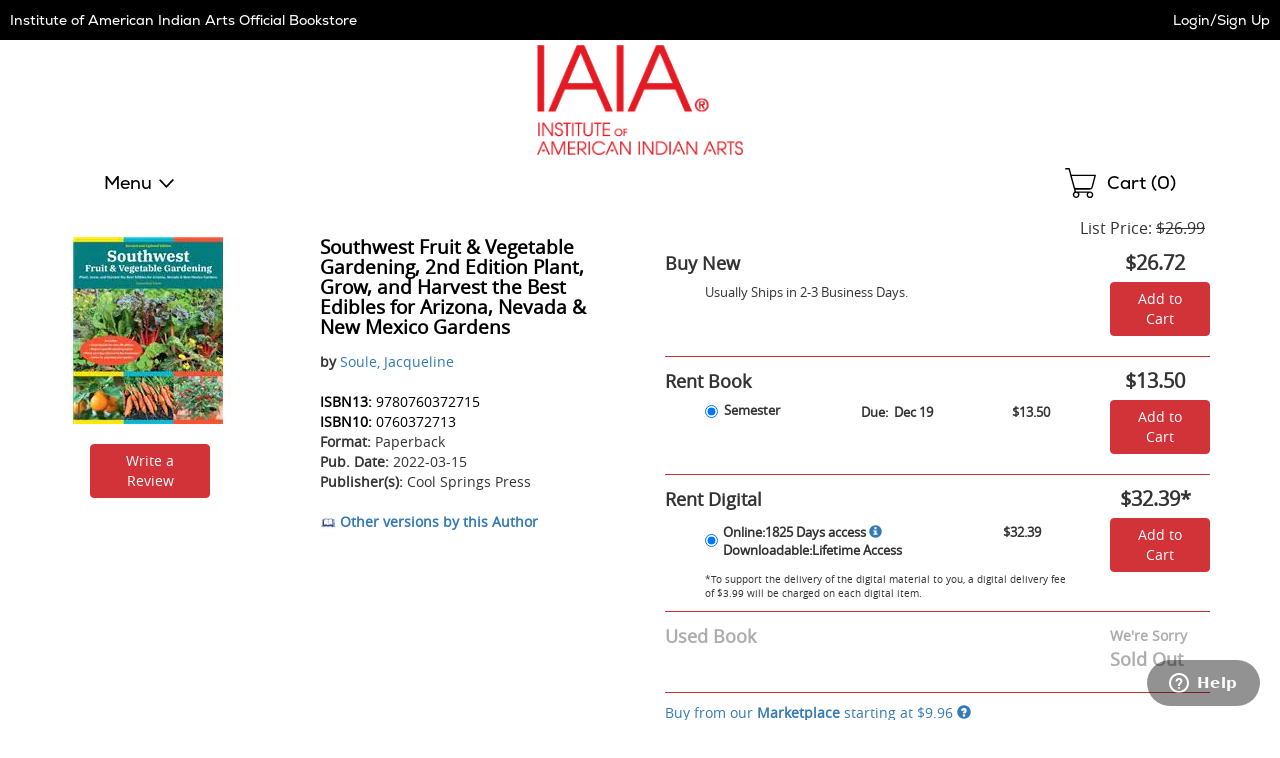

--- FILE ---
content_type: text/html
request_url: https://iaia.ecampus.com/southwest-fruit-vegetable-gardening-2nd/bk/9780760372715&pos=10
body_size: 20467
content:

<!DOCTYPE html>
<html lang="en">
<head>


<script>
// akam-sw.js install script version 1.3.6
"serviceWorker"in navigator&&"find"in[]&&function(){var e=new Promise(function(e){"complete"===document.readyState||!1?e():(window.addEventListener("load",function(){e()}),setTimeout(function(){"complete"!==document.readyState&&e()},1e4))}),n=window.akamServiceWorkerInvoked,r="1.3.6";if(n)aka3pmLog("akam-setup already invoked");else{window.akamServiceWorkerInvoked=!0,window.aka3pmLog=function(){window.akamServiceWorkerDebug&&console.log.apply(console,arguments)};function o(e){(window.BOOMR_mq=window.BOOMR_mq||[]).push(["addVar",{"sm.sw.s":e,"sm.sw.v":r}])}var i="/akam-sw.js",a=new Map;navigator.serviceWorker.addEventListener("message",function(e){var n,r,o=e.data;if(o.isAka3pm)if(o.command){var i=(n=o.command,(r=a.get(n))&&r.length>0?r.shift():null);i&&i(e.data.response)}else if(o.commandToClient)switch(o.commandToClient){case"enableDebug":window.akamServiceWorkerDebug||(window.akamServiceWorkerDebug=!0,aka3pmLog("Setup script debug enabled via service worker message"),v());break;case"boomerangMQ":o.payload&&(window.BOOMR_mq=window.BOOMR_mq||[]).push(o.payload)}aka3pmLog("akam-sw message: "+JSON.stringify(e.data))});var t=function(e){return new Promise(function(n){var r,o;r=e.command,o=n,a.has(r)||a.set(r,[]),a.get(r).push(o),navigator.serviceWorker.controller&&(e.isAka3pm=!0,navigator.serviceWorker.controller.postMessage(e))})},c=function(e){return t({command:"navTiming",navTiming:e})},s=null,m={},d=function(){var e=i;return s&&(e+="?othersw="+encodeURIComponent(s)),function(e,n){return new Promise(function(r,i){aka3pmLog("Registering service worker with URL: "+e),navigator.serviceWorker.register(e,n).then(function(e){aka3pmLog("ServiceWorker registration successful with scope: ",e.scope),r(e),o(1)}).catch(function(e){aka3pmLog("ServiceWorker registration failed: ",e),o(0),i(e)})})}(e,m)},g=navigator.serviceWorker.__proto__.register;if(navigator.serviceWorker.__proto__.register=function(n,r){return n.includes(i)?g.call(this,n,r):(aka3pmLog("Overriding registration of service worker for: "+n),s=new URL(n,window.location.href),m=r,navigator.serviceWorker.controller?new Promise(function(n,r){var o=navigator.serviceWorker.controller.scriptURL;if(o.includes(i)){var a=encodeURIComponent(s);o.includes(a)?(aka3pmLog("Cancelling registration as we already integrate other SW: "+s),navigator.serviceWorker.getRegistration().then(function(e){n(e)})):e.then(function(){aka3pmLog("Unregistering existing 3pm service worker"),navigator.serviceWorker.getRegistration().then(function(e){e.unregister().then(function(){return d()}).then(function(e){n(e)}).catch(function(e){r(e)})})})}else aka3pmLog("Cancelling registration as we already have akam-sw.js installed"),navigator.serviceWorker.getRegistration().then(function(e){n(e)})}):g.call(this,n,r))},navigator.serviceWorker.controller){var u=navigator.serviceWorker.controller.scriptURL;u.includes("/akam-sw.js")||u.includes("/akam-sw-preprod.js")||u.includes("/threepm-sw.js")||(aka3pmLog("Detected existing service worker. Removing and re-adding inside akam-sw.js"),s=new URL(u,window.location.href),e.then(function(){navigator.serviceWorker.getRegistration().then(function(e){m={scope:e.scope},e.unregister(),d()})}))}else e.then(function(){window.akamServiceWorkerPreprod&&(i="/akam-sw-preprod.js"),d()});if(window.performance){var w=window.performance.timing,l=w.responseEnd-w.responseStart;c(l)}e.then(function(){t({command:"pageLoad"})});var k=!1;function v(){window.akamServiceWorkerDebug&&!k&&(k=!0,aka3pmLog("Initializing debug functions at window scope"),window.aka3pmInjectSwPolicy=function(e){return t({command:"updatePolicy",policy:e})},window.aka3pmDisableInjectedPolicy=function(){return t({command:"disableInjectedPolicy"})},window.aka3pmDeleteInjectedPolicy=function(){return t({command:"deleteInjectedPolicy"})},window.aka3pmGetStateAsync=function(){return t({command:"getState"})},window.aka3pmDumpState=function(){aka3pmGetStateAsync().then(function(e){aka3pmLog(JSON.stringify(e,null,"\t"))})},window.aka3pmInjectTiming=function(e){return c(e)},window.aka3pmUpdatePolicyFromNetwork=function(){return t({command:"pullPolicyFromNetwork"})})}v()}}();</script>
<script type="text/javascript">
    window.dataLayer = window.dataLayer || []; //Clear dataLayer
    dataLayer.push({
        school_identifier: "1132",
        school_name: "iaia"
    });

</script>

<script type="text/javascript">
    window.dataLayer = window.dataLayer || []; //Clear dataLayer
    dataLayer.push({
        store_id: "0",
        
    store_slug: "home"
        
    });

</script>


<!-- Google Tag Manager -->
<script>(function(w,d,s,l,i){w[l]=w[l]||[];w[l].push({'gtm.start':
new Date().getTime(),event:'gtm.js'});var f=d.getElementsByTagName(s)[0],
j=d.createElement(s),dl=l!='dataLayer'?'&l='+l:'';j.async=true;j.src=
'https://www.googletagmanager.com/gtm.js?id='+i+dl;f.parentNode.insertBefore(j,f);
})(window,document,'script','dataLayer','GTM-KS7GFR5');</script>
<!-- End Google Tag Manager -->



<meta http-equiv="Content-Type" content="text/html; charset=utf-8" />

<meta name="description" content="Shop affordable textbooks and course materials for Institute of American Indian Arts. Save on new, used, and digital textbooks. Get started today!" />

<title>Southwest Fruit & Vegetable Gardening, 2nd Edition Plant, Grow, and Harvest the Best Edibles for Arizona, Nevada & New Mexico Gardens</title>

    <link rel="apple-touch-icon" sizes="57x57" href="https://simages.ecampus.com/images/vbs/icons/apple-icon-57x57.png">
    <link rel="apple-touch-icon" sizes="60x60" href="https://simages.ecampus.com/images/vbs/icons/apple-icon-60x60.png">
    <link rel="apple-touch-icon" sizes="72x72" href="https://simages.ecampus.com/images/vbs/icons/apple-icon-72x72.png">
    <link rel="apple-touch-icon" sizes="76x76" href="https://simages.ecampus.com/images/vbs/icons/apple-icon-76x76.png">
    <link rel="apple-touch-icon" sizes="114x114" href="https://simages.ecampus.com/images/vbs/icons/apple-icon-114x114.png">
    <link rel="apple-touch-icon" sizes="120x120" href="https://simages.ecampus.com/images/vbs/icons/apple-icon-120x120.png">
    <link rel="apple-touch-icon" sizes="144x144" href="https://simages.ecampus.com/images/vbs/icons/apple-icon-144x144.png">
    <link rel="apple-touch-icon" sizes="152x152" href="https://simages.ecampus.com/images/vbs/icons/apple-icon-152x152.png">
    <link rel="apple-touch-icon" sizes="180x180" href="https://simages.ecampus.com/images/vbs/icons/apple-icon-180x180.png">
    <link rel="icon" type="image/png" sizes="192x192"  href="https://simages.ecampus.com/images/vbs/icons/android-icon-192x192.png">
    <link rel="icon" type="image/png" sizes="32x32" href="https://simages.ecampus.com/images/vbs/icons/favicon-32x32.png">
    <link rel="icon" type="image/png" sizes="96x96" href="https://simages.ecampus.com/images/vbs/icons/favicon-96x96.png">
    <link rel="icon" type="image/png" sizes="16x16" href="https://simages.ecampus.com/images/vbs/icons/favicon-16x16.png">

<link rel="manifest" href="https://simages.ecampus.com/images/vbs/icons/manifest.json">
<meta name="msapplication-TileColor" content="#ffffff">
<meta name="msapplication-TileImage" content="https://simages.ecampus.com/images/vbs/icons/ms-icon-144x144.png">
<meta name="theme-color" content="#ffffff">

  <meta name="viewport" content="width=device-width, initial-scale=1">

<meta name="Description" content="Buy Southwest Fruit & Vegetable Gardening, 2nd Edition Plant, Grow, and Harvest the Best Edibles for Arizona, Nevada & New Mexico Gardens - 9780760372715 by Soule, Jacqueline for as low as $9.96.">
<link rel="canonical" href="https://iaia.ecampus.com/southwest-fruit-vegetable-gardening-2nd/bk/9780760372715" /><meta name="robots" content="index,follow"/>

<link href="/Content/bootstrap.css?v=1" rel="stylesheet" />
<link href="/Content/bootstrap-theme.css" rel="stylesheet" />
<link rel="stylesheet" type="text/css" href="/include/css/styles_8152025838/1132" />



<link rel="stylesheet" type="text/css" href="/include/css/magnific_111120241613" />
<link rel="stylesheet" type="text/css" href="/include/css/animate.css" />
<link href="/include/css/jquery-ui.css" rel="stylesheet" type="text/css" />

<!-- HTML5 shim and Respond.js for IE8 support of HTML5 elements and media queries -->
<!--[if lt IE 9]>
    <script src="https://oss.maxcdn.com/html5shiv/3.7.2/html5shiv.min.js" type="text/javascript"></script>
    <script src="https://oss.maxcdn.com/respond/1.4.2/respond.min.js" type="text/javascript"></script>
<![endif]-->

<script type="text/javascript" src="/include/js/modernizr.js"></script>
<script type="text/javascript" src="/include/js/conditional.js"></script>
<script type="text/javascript" src="/include/js/common-functions.js?v=20240708.1"></script>
<script type="text/javascript" src="/include/js/jquery-3.5.1.min.js"></script>
<script type="text/javascript" src="/scripts/bootstrap.js?v=bsu533"></script> 
<script type="text/javascript" src="/include/js/jquery.autocomplete.custom.js?v=jqu2"></script>
<script type="text/javascript" src="/include/js/magnific.js?v=a11y1"></script>
<script type="text/JavaScript" src="/include/js/tealeaf.sdk.js"></script>
<script type="text/javascript" src="/include/js/jquery.sessionTimeout.js?v=ada1"></script>


<script type="text/javascript">
var test_s_account = 'ecampus1132,ecampusprod,ecampustotalcontractschool';
</script>
<!-- SiteCatalyst code version: H.21.
Copyright 1996-2010 Adobe, Inc. All Rights Reserved More info available at http://www.omniture.com -->
<script type="text/javascript" src="//iaia.ecampus.com/include/s_code.js"></script>
<script type="text/javascript" src="//iaia.ecampus.com/include/mbox.js"></script>
<script type="text/javascript">
/* You may give each page an identifying name, server, and channel on the next lines. */
s.pageName=""
s.server=""
s.channel=""
s.pageType=""
s.prop1=""
s.prop2=""
s.prop3=""
s.prop4=""
s.prop5=""
/* Conversion Variables */
s.campaign=""
s.state=""
s.zip=""
s.events=""
s.products=""
s.purchaseID=""
s.eVar1=""
s.eVar2=""
s.eVar3=""
s.eVar4=""
s.eVar5=""
</script>

<script type="text/javascript">
// Make sure compatibility mode is not on.
var IE = IeVersion();

if (IE.CompatibilityMode) {
	document.location = "/compatibility";
}
</script>

	<script type="text/javascript">
        var EBookDurations = {};  //create new associative array
        var DurationInfo;
				
			
            //store information about duration in array
            DurationInfo = new Array(2);
        DurationInfo[0] = 32.39;
        DurationInfo[1] = 1825;

        //add duration info to main array
        EBookDurations['9780760372722'] = DurationInfo;
		
			  

            function ChangeEBookDuration(strSKU) {
                //set all ebook duration skus and prices back to default class
                $("div[id^=ebook-duration-sku]").removeClass("strong");
                $("div[id^=ebook-duration-price]").removeClass("ebook-selected");

                //set chosen item to selected classes
                $("#ebook-duration-sku_" + strSKU).addClass("strong");
                $("#ebook-duration-price_" + strSKU).addClass("ebook-selected");

                $("#divEBookPrice").html(formatCurrency(EBookDurations[strSKU][0]));

                // change the sku
                $("#ebook-add-cart-link").attr("data-sku", strSKU);

                // update the aria-label on the add to cart button to inlude the price
                $('#ebook-add-cart-link').attr('aria-label', 'Add to cart - Rent Digital Book for ' + formatCurrency(EBookDurations[strSKU][0]));
            }
    </script>
    
	<script type="text/javascript"><!--
    s.pageName = "book-detail"
        
            s.products=";9780760372715;;;;evar3=Home & Hobbies:General"
                
                        s.events="prodView"
                            
        s.eVar31="10"
            
                -->
    </script>


<link rel="stylesheet" href="/Content/carousel.css" type="text/css" />
<script type="text/javascript" src="/include/js/responsiveCarousel.js"></script>

<style>
.col-sm-6, .col-sm-6  {border: 0px solid blue;}
</style>


<script>(window.BOOMR_mq=window.BOOMR_mq||[]).push(["addVar",{"rua.upush":"false","rua.cpush":"false","rua.upre":"false","rua.cpre":"false","rua.uprl":"false","rua.cprl":"false","rua.cprf":"false","rua.trans":"","rua.cook":"false","rua.ims":"false","rua.ufprl":"false","rua.cfprl":"false","rua.isuxp":"false","rua.texp":"norulematch","rua.ceh":"false","rua.ueh":"false","rua.ieh.st":"0"}]);</script>
                              <script>!function(a){var e="https://s.go-mpulse.net/boomerang/",t="addEventListener";if("False"=="True")a.BOOMR_config=a.BOOMR_config||{},a.BOOMR_config.PageParams=a.BOOMR_config.PageParams||{},a.BOOMR_config.PageParams.pci=!0,e="https://s2.go-mpulse.net/boomerang/";if(window.BOOMR_API_key="CGR8P-XKGKH-6NBTT-T9WCA-DQ76G",function(){function n(e){a.BOOMR_onload=e&&e.timeStamp||(new Date).getTime()}if(!a.BOOMR||!a.BOOMR.version&&!a.BOOMR.snippetExecuted){a.BOOMR=a.BOOMR||{},a.BOOMR.snippetExecuted=!0;var i,_,o,r=document.createElement("iframe");if(a[t])a[t]("load",n,!1);else if(a.attachEvent)a.attachEvent("onload",n);r.src="javascript:void(0)",r.title="",r.role="presentation",(r.frameElement||r).style.cssText="width:0;height:0;border:0;display:none;",o=document.getElementsByTagName("script")[0],o.parentNode.insertBefore(r,o);try{_=r.contentWindow.document}catch(O){i=document.domain,r.src="javascript:var d=document.open();d.domain='"+i+"';void(0);",_=r.contentWindow.document}_.open()._l=function(){var a=this.createElement("script");if(i)this.domain=i;a.id="boomr-if-as",a.src=e+"CGR8P-XKGKH-6NBTT-T9WCA-DQ76G",BOOMR_lstart=(new Date).getTime(),this.body.appendChild(a)},_.write("<bo"+'dy onload="document._l();">'),_.close()}}(),"".length>0)if(a&&"performance"in a&&a.performance&&"function"==typeof a.performance.setResourceTimingBufferSize)a.performance.setResourceTimingBufferSize();!function(){if(BOOMR=a.BOOMR||{},BOOMR.plugins=BOOMR.plugins||{},!BOOMR.plugins.AK){var e=""=="true"?1:0,t="",n="bu57d4axblcmg2iphjwa-f-6fe6645f9-clientnsv4-s.akamaihd.net",i="false"=="true"?2:1,_={"ak.v":"39","ak.cp":"556812","ak.ai":parseInt("361923",10),"ak.ol":"0","ak.cr":8,"ak.ipv":4,"ak.proto":"h2","ak.rid":"89ca2fe1","ak.r":44093,"ak.a2":e,"ak.m":"a","ak.n":"essl","ak.bpcip":"13.59.241.0","ak.cport":43306,"ak.gh":"23.33.28.142","ak.quicv":"","ak.tlsv":"tls1.3","ak.0rtt":"","ak.0rtt.ed":"","ak.csrc":"-","ak.acc":"","ak.t":"1762605676","ak.ak":"hOBiQwZUYzCg5VSAfCLimQ==/Kxab45MzxerQAQOYbgezJxGf6o08XMplOIt5QlhBG3ZdU48ibVj3PLB+FWVit8Gqs1Yqx8p0QR6sPO6tfdDFAj4XmuSdoV5IXwFNTkgtpmnDCk5HB/TAXkuzj0p4caGQbnHe9azpRzWg3su3X3D2g0dnaq3P2Ym8QZ7Kl9ihI0RAD90F920nZ692d/ED0RGhDBVk7X0KwshQcncvMbGw/stjFnqBySdmhJeGVUu5AMXH3WiELoEDQEWLPYxgA8qkSZs7qb4BtS6aP9c4ma+FW3pnMFv3SpPg9YO+Z9oWUrQvA1wp8pVuSDlIJsMT8gooE9tjvTimVX2Bcx0qleRCAxKqphouBW/RQu5YymyVAt61bv1+R2ToaJJCWKqvu2ZinMf2HOjTJvX1pDrx6RTTEEoD9cuqW6qd1PZSWkdwyo=","ak.pv":"20","ak.dpoabenc":"","ak.tf":i};if(""!==t)_["ak.ruds"]=t;var o={i:!1,av:function(e){var t="http.initiator";if(e&&(!e[t]||"spa_hard"===e[t]))_["ak.feo"]=void 0!==a.aFeoApplied?1:0,BOOMR.addVar(_)},rv:function(){var a=["ak.bpcip","ak.cport","ak.cr","ak.csrc","ak.gh","ak.ipv","ak.m","ak.n","ak.ol","ak.proto","ak.quicv","ak.tlsv","ak.0rtt","ak.0rtt.ed","ak.r","ak.acc","ak.t","ak.tf"];BOOMR.removeVar(a)}};BOOMR.plugins.AK={akVars:_,akDNSPreFetchDomain:n,init:function(){if(!o.i){var a=BOOMR.subscribe;a("before_beacon",o.av,null,null),a("onbeacon",o.rv,null,null),o.i=!0}return this},is_complete:function(){return!0}}}}()}(window);</script></head>

<body>



<!-- Google Tag Manager (noscript) -->
<noscript><iframe src="https://www.googletagmanager.com/ns.html?id=GTM-KS7GFR5"
height="0" width="0" style="display:none;visibility:hidden"></iframe></noscript>
<!-- End Google Tag Manager (noscript) -->

<a href="#skipnavigation" class="sr-only sr-only-focusable">Skip Navigation</a>

<div class="tmplv2">
    <header role="banner">
        <div class="header-wrapper">
            <div class="title-bar without-logo">
                

                <div class="text">
                    
                            <a href="/default?store=0">Institute of American Indian Arts Official Bookstore</a>
                        
                </div>

                <div class="account">
                    <div class="link">
                        
                            <a class="my-account" href="/sign-in?ltype=m">Login/Sign Up</a>
                        
                    </div>
                </div>
            </div>

            

            <div class="logo-row">
                <div class="mobi-nav">
                    
                        <button id="mobi-menu-button" class="mobi-nav-toggle" aria-expanded="false" aria-controls="mobi-menu" aria-label="Menu"></button>

                        
<div id="mobi-menu-container" class="mobi-nav-wrapper">
    <nav role="navigation" id="mobi-menu" aria-label="Main Menu" tabindex="-1">
        <ul id="mobi-nav-top" class="top-level-menu">
            <li class="current">
                <h2>MENU</h2><button class="close" aria-controls="mobi-menu" aria-label="Close Menu"></button>
            </li>

            <li class="shop">
                <button aria-expanded="false" aria-controls="mobi-nav-shop" class="expandable hoverable">Menu</button>
            </li>

            

            <li>
                
                    <a href="/sign-in?ltype=m" class="hoverable">Login/Sign Up</a>
                
            </li>
        </ul>

        
            <ul id="mobi-nav-stores" class="expandable-menu" data-parent-menu="mobi-nav-top">
                <li class="current">
                    <button class="previous">Back</button>
                    <div class="current-nav">|<h2>Campus Locations</h2></div>
                    <button class="close" aria-controls="mobi-menu" aria-label="Close Menu"></button>
                </li>

                <li class="mobi"><a href="/default?store=0" class="hoverable">Home</a></li>
                <li class="full"><a href="/default?store=0" class="hoverable">Home</a></li>

                
            </ul>
        

        <ul id="mobi-nav-shop" class="expandable-menu" data-parent-menu="mobi-nav-top">
            <li class="current">
                <button class="previous">Back</button>
                <div class="current-nav">|<h2>Menu</h2></div>
                <button class="close" aria-controls="mobi-menu" aria-label="Close Menu"></button>
            </li>

            <li><li><a href="/myaccount" class="hoverable">My Account</a></li><li><li><a href="/myaccount/my-ebookshelf" class="hoverable">Digital Bookshelf</a></li><li><li><a href="/myaccount/manage-rentals" class="hoverable">Returns</a></li><li><li><a href="https://allaccesshelp.ecampus.com/hc/en-us?school=iaia" class="hoverable new-tab" target="_blank">Help <span class="new-tab sr-only">Opens in New Tab</span></a></li>
        </ul>

        

        <div class="mega-menu">
            
        </div>
    </nav>
</div>

<script type="text/javascript">
    var mobi_nav_width = 0;
    var nav_height = 0;
    var menu_animation_duration = 200;
    var menu_animating = false;
    var desktop_menu_timer;

    /* For moving the menu location between mobile and tablet. */
    var tmplv2_menu = window.matchMedia("(min-width: 768px)");

    var update_tmplv2_menu = function (obj) {
        resetNav();

        if (obj.matches) {
            $("#mobi-menu").appendTo("#tablet-menu-container");
            $('#mobi-menu-container').html('');
        }
        else {
            $("#mobi-menu").appendTo("#mobi-menu-container");
            $('#tablet-menu-container').html('');
        }
    }

    function toggleSiteMenu() {
        if ($('.mobi-nav-wrapper nav').attr('data-animating') != 'true') {
            if ($('.mobi-nav-wrapper nav:visible').length > 0) {
                if (window.matchMedia('(min-width: 1200px)').matches)
                    hideNavFull();
                else
                    hideNavMobi();
                $(".tmplv2 header .logo-row .mobi-nav > button").focus();
            }
            else {
                if (window.matchMedia('(min-width: 1200px)').matches)
                    showNavFull();
                else
                    showNavMobi();
            }
        }
    }
    function showNavFull() {
        
            //document.location = '/merch-results';
        
            $('.mobi-nav-wrapper nav').attr('data-animating', 'true');

            // Make sure everything is reset.
            resetNav();

            // Show the main menu and the nav element.
            $('#mobi-nav-shop').show();
            $('.mobi-nav-wrapper nav').show();

            // Set the ARIA attributes.
            $('.mobi-nav-toggle').attr('aria-expanded', 'true');

            // Get the height.
            nav_height = $('#mobi-nav-shop').height();

            // Show the menu.
            $('.mobi-nav-wrapper nav').stop().animate({ height: nav_height }, menu_animation_duration, function () {
                // Focus on the first element.
                $('#mobi-nav-shop').find('button:visible, a:visible').first().focus();
                $('.mobi-nav-wrapper nav').attr('data-animating', 'false');
            });
        
    }
    function showNavMobi() {
        $('.mobi-nav-wrapper nav').attr('data-animating', 'true');

        // Make sure everything is reset.
        resetNav();

        // Show the main menu and the nav element.
        $('#mobi-nav-top').show();
        $('.mobi-nav-wrapper nav').show();

        // Get the width.
        mobi_nav_width = $('#mobi-nav-top').width();

        // Set the ARIA attributes.
        $('.mobi-nav-toggle').attr('aria-expanded', 'true');

        // Set the height 
        $('.mobi-nav-wrapper nav').css('height', $('#mobi-nav-top').css('height'));

        $('.mobi-nav-wrapper nav').stop().animate({ left: 0 }, menu_animation_duration, function () {
            // Focus on the first element.
            $('#mobi-nav-top').find('button, a').first().focus();
            $('.mobi-nav-wrapper nav').attr('data-animating', 'false');
        });
    }
    function hideNavMobi() {
        $('.mobi-nav-wrapper nav').attr('data-animating', 'true');

        // Set the ARIA attributes.
        $('.mobi-nav-toggle').attr('aria-expanded', 'false');
        $('.mobi-nav-toggle .expandable').attr('aria-expanded', 'false');

        // Slide the nav to the left, out of site, and hide it.
        $('.mobi-nav-wrapper nav').stop().animate({ left: -mobi_nav_width }, menu_animation_duration, function () {
            $('.mobi-nav-wrapper nav').hide();

            // Reset all of the other nav menus.
            resetNav();

            $('.mobi-nav-wrapper nav').attr('data-animating', 'false');
        });
    }
    function hideNavFull() {
        $('.mobi-nav-wrapper nav').attr('data-animating', 'true');

        // Set the ARIA attributes.
        $('.mobi-nav-toggle').attr('aria-expanded', 'false');
        $('.mobi-nav-toggle .expandable').attr('aria-expanded', 'false');

        // Set the height of the main nav to 0 and hide it.
        $('.mobi-nav-wrapper nav').stop().animate({ height: 0, width: 300 }, menu_animation_duration, function () {
            $('.mobi-nav-wrapper nav').hide();

            // Reset all of the other nav menus.
            resetNav();

            // Focus on the menu button.
            $('.mobi-nav-toggle').focus();

            $('.mobi-nav-wrapper nav').attr('data-animating', 'false');
        });
    }
    function resetNav() {
        // Reset any custom positioning, sizing and visibility so that the classes handle the initial states.
        $('.mobi-nav-wrapper nav').stop().css('left', '').css('width', '').css('height', '').css('display', '');
        $('.mobi-nav-wrapper nav .mega-menu').css('width', '').css('display', '').css('min-height', '');
        $('.mobi-nav-wrapper nav .mega-menu .full-wrapper').css('display', '');
        $('.mobi-nav-wrapper nav .mega-menu .full-wrapper ul').css('display', '');
        $('.mobi-nav-wrapper nav > .expandable-menu').css('left', '').css('display', '');
        $('#mobi-nav-shop').css('display', '');
        $('#mobi-nav-top').css('left', '');
    }
    function clickExpandableMobi(element) {
        // Get the menu ul.
        var previous_menu = $(element).closest('ul');

        // Get the parent menu.
        var new_menu = $('#' + $(element).attr('aria-controls')).get(0);

        // Set the aria attribute.
        $('.mobi-nav-wrapper .expandable').attr('aria-expanded', 'false');
        $(element).attr('aria-expanded', 'true');

        // Make sure the new menu is out of view and then show it.
        $(new_menu).css('left', mobi_nav_width).show();

        // Set the height of the nav element.
        $('.mobi-nav-wrapper nav').stop().animate({ height: $(new_menu).css('height') }, menu_animation_duration);

        // Slide the new menu in.
        $(new_menu).stop().animate({ left: 0 }, menu_animation_duration, function () {
            // Focus on the first element.
            $(new_menu).find('button:visible, a:visible').first().focus();
        });

        // Slide the previous menu out.
        $(previous_menu).stop().animate({ left: -mobi_nav_width }, menu_animation_duration, function () {
            // Hide the menu.
            $(previous_menu).hide();
        });
    }
    function clickExpandableFull(element) {
        $('.mobi-nav-wrapper nav .mega-menu .full-wrapper').hide(); 

        // Get the parent menu.
        var new_menu = $('#' + $(element).attr('aria-controls')).get(0);

        // Set the aria attribute.
        $('.mobi-nav-wrapper .expandable').attr('aria-expanded', 'false');
        $(element).attr('aria-expanded', 'true');

        // Make sure the new menu is out of view and then show it.
        $('.mobi-nav-wrapper nav .mega-menu').css('min-height', $('.mobi-nav-wrapper nav').height()).show();
        $(new_menu).show();

        // Focus on the first visible button or link.
        $(new_menu).find('button:visible, a:visible').first().focus();

        var height = $(new_menu).height();

        if (height === undefined || height < $('#mobi-nav-shop').height())
            height = $('#mobi-nav-shop').height();

        // Set the width of the nav element.
        $('.mobi-nav-wrapper nav').stop().animate({ width: 1200, height: height }, menu_animation_duration, function () {
            $('.mobi-nav-wrapper nav .mega-menu').css('min-height', $('.mobi-nav-wrapper nav').height());
        });
    }

    $(document).ready(function () {
        // Add this code to your existing JavaScript section, within the $(document).ready function

        // Flag to prevent blur handler from closing menu when we're just closing mega-menu
        var closingMegaMenuOnly = false;

        // Track which button opened the current mega-menu
        var lastOpenedMegaMenuButton = null;

        // Handle Escape key to close menu/mega-menu
        $(document).on('keydown', function (e) {
            // Check if Escape key was pressed (keyCode 27 or key 'Escape')
            if (e.keyCode === 27 || e.key === 'Escape') {
                // Check if the menu is currently visible
                if ($('.mobi-nav-wrapper nav:visible').length > 0) {
                    // Prevent default behavior and stop propagation
                    e.preventDefault();
                    e.stopPropagation();
                    e.stopImmediatePropagation();

                    // Check if we're on desktop
                    if (window.matchMedia('(min-width: 1200px)').matches) {
                        // Check if any expandable button has aria-expanded="true" (indicating mega-menu is open)
                        var openMegaMenuButton = $('.mobi-nav-wrapper .expandable[aria-expanded="true"]');

                        if (openMegaMenuButton.length > 0) {
                            // Set flag to prevent blur handler from closing main menu
                            closingMegaMenuOnly = true;

                            // Store reference to the button that opened this mega-menu
                            var buttonToFocus = openMegaMenuButton.first();

                            // Mega-menu is open - close it by simulating the same logic as your existing functions
                            $('.mobi-nav-wrapper nav .mega-menu .full-wrapper').hide();
                            $('.mobi-nav-wrapper nav .mega-menu').css('min-height', '').hide();
                            $('.mobi-nav-wrapper .expandable').attr('aria-expanded', 'false');

                            // Reset nav to show main shop menu
                            $('.mobi-nav-wrapper nav').stop().animate({ width: 300, height: nav_height }, menu_animation_duration, function () {
                                // Focus back on the specific button that opened the mega-menu
                                buttonToFocus.focus();

                                // Reset flag after a short delay to allow focus to settle
                                setTimeout(function () {
                                    closingMegaMenuOnly = false;
                                }, 50);
                            });

                            // Stop here - don't close the main menu
                            return false;
                        }

                        // No mega-menu open, close the entire menu
                        hideNavFull();

                        // Return focus to the menu toggle button
                        $(".tmplv2 header .logo-row .mobi-nav > button").focus();
                    } else {
                        // Mobile view - check if we're in a submenu
                        var visibleSubmenus = $('.mobi-nav-wrapper nav > .expandable-menu:visible').not('#mobi-nav-top, #mobi-nav-shop');

                        if (visibleSubmenus.length > 0) {
                            // We're in a submenu, go back to parent menu
                            visibleSubmenus.first().find('.current .previous').click();
                        } else if ($('#mobi-nav-shop:visible').length > 0) {
                            // We're in the shop menu, go back to top menu
                            $('#mobi-nav-shop').find('.current .previous').click();
                        } else {
                            // We're at the top level, close the entire menu
                            hideNavMobi();
                            // Return focus to the menu toggle button
                            $(".tmplv2 header .logo-row .mobi-nav > button").focus();
                        }
                    }

                    return false;
                }
            }
        });

        $('.mobi-nav-toggle').on('click', function () {
            toggleSiteMenu();
        });

        $('.mobi-nav-wrapper .close').on('click', function () {
            toggleSiteMenu();
        });

        $('.mobi-nav-wrapper .expandable').on('click', function () {
            if (window.matchMedia('(min-width: 1200px)').matches)
                clickExpandableFull(this);
            else
                clickExpandableMobi(this);            
        });

        // For hovering on desktop menu.
        $('.mobi-nav-wrapper .expandable').hover(
            function () {
                var button = this;
                if (window.matchMedia('(min-width: 1200px)').matches) {
                    desktop_menu_timer = setTimeout(function () {
                        clickExpandableFull(button);
                    }, 300);
                }
            },
            function () {
                if (window.matchMedia('(min-width: 1200px)').matches)
                    clearTimeout(desktop_menu_timer);
            }
        );

        $('.mobi-nav-wrapper .current .previous').on('click', function () {
            // Get the current menu.
            var menu = $(this).closest('ul');

            // Get the parent menu.
            var parent_menu = $('#' + $(menu).attr('data-parent-menu')).get(0);

            // Set the aria attribute.
            $('.mobi-nav-wrapper .expandable').attr('aria-expanded', 'false');
            $('.mobi-nav-wrapper .expandable[aria-controls="' + $(parent_menu).attr('id') + '"]').attr('aria-expanded', 'true');

            // Make sure the parent menu is out of view and then show it.
            $(parent_menu).css('left', -mobi_nav_width).show();

            // Set the height of the nav element.
            $('.mobi-nav-wrapper nav').stop().animate({ height: $(parent_menu).css('height') }, menu_animation_duration);

            // Slide the current menu out.
            $(menu).stop().animate({ left: mobi_nav_width }, menu_animation_duration, function () {
                // Hide the menu.
                $(menu).hide();
            });

            // Slide the previous menu in.
            $(parent_menu).stop().animate({ left: 0 }, menu_animation_duration, function () {
                // Focus on the first element.
                $(parent_menu).find('button, a').first().focus();
            });
        });

        $('nav[role="navigation"] button, nav[role="navigation"] a, nav[role="navigation"]').on('blur', function () {
            // Close menu on outside focus/click - but not if we're just closing mega-menu
            if (!closingMegaMenuOnly) {
                setTimeout(function () {
                    if ($(document.activeElement).parents().closest('nav').length < 1 && $(document.activeElement).prop('nodeName') != 'NAV') {
                        if (window.matchMedia('(min-width: 1200px)').matches)
                            hideNavFull();
                        else
                            hideNavMobi();
                    }
                }, 1);
            }
        });

        tmplv2_menu.addListener(update_tmplv2_menu);

        // Call the method when the page loads.
        update_tmplv2_menu(tmplv2_menu);
    });
</script>
                </div>

                
                    <div class="logo">
                        <a href="/"><img src="https://simages.ecampus.com/images/FAST/media/1132/IAIA_Red_Logo-2022427105359.png" alt="Institute of American Indian Arts Official Bookstore" /></a>
                    </div>
                

                <div class="mobi-cart">
                    <a href="/shoppingcart" title="Shopping Cart">
                        
                            <span class="sr-only">Shopping Cart </span> (<span id="span-cart-item-count-mobi">0</span>)
                        
                    </a>
                </div>
            </div>

            
                <div class="nav-row">
                    <div class="top-menu">
                        <ul>
                            <li class="nav-li">
                                <button class="nav-toggle mobi-nav-toggle" aria-expanded="false" aria-controls="mobi-menu" aria-label="Shop Menu">Menu</button>
                                <div id="tablet-menu-container" class="mobi-nav-wrapper"></div>
                            </li>
                            
                        </ul>
                    </div>

                    <div class="search-form">
                        
                    </div>

                    <div class="cart">
                        <a href="/shoppingcart" title="Shopping Cart">
                            <span class="sr-only">Shopping </span> Cart (<span id="span-cart-item-count">0</span>)
                        </a>
                    </div>
                </div>
            
        </div>
    </header>
</div>

<div role="main" id="skipnavigation">

<script type="text/javascript">
    $(document).ready(function () {
        $('.selected').attr("aria-current", true);

    });
</script>


<div class="container">
	<div id="book-detail-wrapper-9">
	    <div class="row">
			<div class="col-sm-6">
				
                <div class="detail-wrapper">
					<div class="row">
						<div class="col-sm-4">
							<div class="main-image center-block">
								<span class="bookimage">
									<img itemprop="image" class="img187" src="//simages.ecampus.com/images/d/2/715/9780760372715.jpg" alt="Southwest Fruit & Vegetable Gardening, 2nd Edition Plant, Grow, and Harvest the Best Edibles for Arizona, Nevada & New Mexico Gardens,9780760372715" title="Southwest Fruit & Vegetable Gardening, 2nd Edition Plant, Grow, and Harvest the Best Edibles for Arizona, Nevada & New Mexico Gardens,9780760372715" onerror="this.src='//simages.ecampus.com/images/no_image_d.gif'" />
                                </span>

                                <div id="alongwithimage">
									<div id="first-review-button">
										<a class="btn btn-school magnific-trigger-modal magnific-trigger-review" href="#review-popup">Write a Review</a>
                                    </div>
								</div>
							</div>
						</div>
                        <div class="col-sm-8">
							<div class="details">
								<h1 class="title" itemprop="name">Southwest Fruit & Vegetable Gardening, 2nd Edition Plant, Grow, and Harvest the Best Edibles for Arizona, Nevada & New Mexico Gardens</h1>
								
								<strong>by</strong>
								<a itemprop="author" href="/search-results?au=Soule+Jacqueline" rel="nofollow">Soule, Jacqueline</a>
                                   
								<div id="detail_rating" class="rating"></div>
								<div class="spacer"></div>
								
								<div class="rowinpage">
									<div class="caption"><a href="#" style="text-decoration: none !important; color: #000 !important; cursor: default;">ISBN13: <span class="value" itemprop="isbn">9780760372715</span></a></div>
									<div class="clear"></div>
								</div>
								<div class="rowinpage">
									<div class="caption"><a href="#" style="text-decoration: none !important; color: #000 !important; cursor: default;">ISBN10: <span class="value" itemprop="isbn">0760372713</span></a></div>
									
									<div class="clear"></div>
								</div>
								
								<div class="rowinpage">
									<div class="caption">Format: <span class="value" itemprop="bookFormat">Paperback</span></div>
									<div class="clear"></div>
								</div>
								
								<div class="rowinpage">
									<div class="caption">Pub. Date: <span class="value"><span itemprop="publishDate" content="2022-03-15">2022-03-15</span></span>
									 </div>
									<div class="clear"></div>
								</div>
								
								<div class="rowinpage">
									<div class="caption">Publisher(s): <span class="value" itemprop="publisher">Cool Springs Press</span></div>
									<div class="clear"></div>
								</div>
								
                                <ul>
									<li>
										<a href="/search-results?au=Soule%2C+Jacqueline" class="noline" rel="nofollow">
											<img src="//simages.ecampus.com/images/new-ecampus/bookdetail/otherversions-icon.jpg" style="border: 0;" alt="">
											<strong>Other versions by this Author</strong>
										</a>
									</li>
                                </ul>
								
							
							</div>
							<div class="clear"></div>
						</div>
					</div> 
                    <div class="row">
                        <div id="additional-details">
                            <ul>
                                

								<!--Restrict Return message here-->
								
								<!--Restrict Return message end-->


	 					        
					        </ul>
                        </div>
                    </div>
									
				</div> 
            </div> <!-- End of class="col-sm-6" -->

            <div class="col-sm-6">
                
                <div class="pricing-wrapper">
				
                    <div id="pricing-block-default">
                        <div class="list-row">

						    
						        <div class="list-price" style="float:right;">
							        List Price: <strike>$26.99</strike>
						        </div>
                            
                        </div>

                        <div id="option-sortable">
                            
                                <div class="pricing-row newbookrow" data-sort="1">
                                    <div class="row">
                                        <div class="col-xs-10">
									        <div class="detail">
										        <div class="caption"><h2>Buy New </h2></div>
										        <div class="availability">Usually Ships in 2-3 Business Days.</div>

                                                
									        </div>
                                        </div>
                                        <div class="col-xs-2">
									        <div class="buy">
										        
										        <div itemprop="offers" itemscope itemtype="http://schema.org/Offer">
											        <meta itemprop="itemCondition" itemtype="http://schema.org/OfferItemCondition" content="http://schema.org/NewCondition" />
											        <link itemprop="availability" itemtype="http://schema.org/ItemAvailability" href="http://schema.org/InStock">
											        <meta itemprop="sku" content="N9780760372715">
											        <div class="price" itemprop="price">
												        $26.72
											        </div>
										        </div>
										        <div class="button"><a id="tl_AddToCartN" aria-label="Add to cart - Buy New Book for $26.72" class="btn btn-school magnific-trigger magnific-trigger-subcart" data-isbnupc="9780760372715" data-item-type="N" href="#subcart-popup">Add to Cart</a></div>
										        
									        </div>
								        </div>
							        </div>
                                    <div class="divider"></div>
                                </div>
                            
                            <script type="text/javascript">
		                        var RentalCodes = new Array(0);
                            </script>

                            <div class="pricing-row rentrow" data-sort="3">
                                <div class="row">
                                    <div class="col-xs-10">
                                        <div class="detail">
										    <div class="caption">
											    <h2>Rent Book</h2>
										    </div>

                                            
                                                <input type="hidden" id="ddlSemester" value="147804" />
                                            

                                            <div class="availability" id="rental-options"></div>
									    </div>
                                    </div>
                                    <div class="col-xs-2">
									    <div class="buy">
											<div class="price"><span id="divRentalPrice">Select for Price</span></div>
											<div class="button">
												<a class="btn btn-school magnific-trigger magnific-trigger-subcart" id="rental-add-to-cart" data-isbnupc="9780760372715" data-item-type="" href="#subcart-popup">Add to Cart</a>
                                            </div>
									    </div>
								    </div>
							    </div>
                                
                                <div class="wait" id="rental-wait">
                                    
	<div class="vbs-wait-simple vbs-wait-simple-25"><div class="preloader"></div></div>
	
                                </div>

                                <div class="message" id="rental-message"></div>
                                <div class="message error" id="rental-failed">There was a problem. Please try again later.</div>

							    <div class="divider"></div>
                            </div>
                            
                                <div class="pricing-row ebookrow" data-sort="4">
                                    <div class="row">
                                        <div class="col-xs-9">
                                             <div class="detail">
									            

									                <div class="caption"><h2>Rent Digital</h2></div>
									            

                                                <div class="availability">
                                                    
									                <!--<a class="magnific-trigger" href="#vitalsource-popup"><img src="//simages.ecampus.com/images/new-ecampus/vitalsource.png" alt="Vital Source" /></a>
									                <br /><br />-->
									                
													
                                                    <fieldset aria-labelledby="digital-options-label">
                                                        <legend id="digital-options-label" class="sr-only">Rent Digital Options</legend>

                                                        
									                            <div class="ebook-duration-row row" id="ebook-duration-row-9780760372722">
									            
                                                                    <div class="col-xs-1">
                                                                        <label for="rdoEBookDuration-9780760372722" class="sr-only">Online:1825 Days access, Downloadable:Lifetime Access - $32.39</label>
															
                                                                        
															                <input type="radio" name="rdoEBookDuration" id="rdoEBookDuration-9780760372722" value="9780760372722" onclick="javascript: ChangeEBookDuration(this.value);"   checked style="margin-top: 15px; " />
														                
                                                                    </div>
														
                                                                    <div class="col-xs-8 eboodurationholder">
									                                    <div id="ebook-duration-sku_9780760372722" class="duration border-top">
                                                                            Online:1825 Days access
                                                                            <a class="magnific-trigger" href="#california-popup" title="Digital Content"><span title="Digital Content" class="glyphicon glyphicon-info-sign" aria-hidden="true" aria-label="Digital Content"></span></a>
                                                                            <br />Downloadable:Lifetime Access
									                                    </div>
                                                                    </div>
                                                                    <div class="col-xs-3 priceholder">
									                                    <div id="ebook-duration-price_9780760372722" class="price">
                                                                            $32.39
                                                                        </div>
                                                                    </div>
									                            </div>
													        
													</fieldset>
									            </div>

                                                
                                                    <div class="pdp-fee-message">*To support the delivery of the digital material to you, a digital delivery fee of $3.99 will be charged on each digital item.</div>
                                                
									        </div>
                                        </div>

                                        <div class="col-xs-3">
                                            <div class="buy">
                                        
                                        <div class="price"><span id="divEBookPrice">$32.39</span>*</div>
                                        <div class="button">
									        <a aria-label="Add to cart - Rent Digital Book for $32.39" class="btn btn-school magnific-trigger magnific-trigger-subcart" id="ebook-add-cart-link" data-isbnupc="9780760372715" data-item-type="E" href="#subcart-popup">Add to Cart</a>
								        </div>
                                        
                                    </div>
                                        </div>
                                    </div>
                            
                                    <div class="divider"></div>
                                </div>
                        
                                
                        </div>

                        
                        <script>
                            var divList = $("#option-sortable .pricing-row");
                            divList.sort(function(a, b){
                                return $(a).data("sort")-$(b).data("sort")
                            });
                            $("#option-sortable").html(divList);
                        </script>

                        

                        <div id="option-na-sortable">
						    
                            <div class="pricing-row" data-sort="2">
                                 <div class="row">
                                    <div class="col-xs-10">
                                         <div class="detail">
                                    <div class="caption"><h2 class="not-available">Used Book</h2></div>
                                    <div class="availability"></div>
                                </div>
                                    </div>
                               
                                    <div class="col-xs-2">
                                <div class="buy">
                                    <p class="not-available"><span style="font-size: 14px;">We're Sorry</span><br />Sold Out</p>
                                </div>
                                </div>
                                </div>
                         
                                <div class="divider"></div>
                            </div>
                            
                        </div>

                        
                        <script>
                            var divList = $("#option-na-sortable .pricing-row");
                            divList.sort(function(a, b){
                                return $(a).data("sort")-$(b).data("sort")
                            });
                            $("#option-na-sortable").html(divList);
                        </script>

                        
                        <a id="mp-listing"></a>
                        <div class="pricing-row">
                            <div class="row">
                                <div class="col-xs-12">
                                    <a href="/marketplace/9780760372715">
                                        Buy from our <strong>Marketplace</strong></span> starting at <span class="mp-price">$9.96</span>
                                    </a>
	  	                            <a href="#marketplace-question" class="magnific-trigger mp-question"><span class="glyphicon glyphicon-question-sign" aria-hidden="true" aria-label="Marketplace Questions/Answers about individual private seller not from Online Bookstore"></span></a>
                                </div>
                            </div>
                            <div class="divider"></div>
                        </div>

                        <div id="marketplace-question" class="mfp-course-list-question-popup magnific-popup zoom-anim-dialog mfp-hide">
		                    <!--<p>This item is offered by an independent seller and not shipped from our warehouse. Item details like edition and cover design may differ from our description; see seller's comments before ordering. Sellers must confirm and ship within two business days; otherwise, the order will be cancelled and refunded. Marketplace purchases cannot be returned to eCampus.com. Contact the seller directly for inquiries; if no response within two days, contact customer service. <span class="mpDisclaimer">Additional shipping costs apply to Marketplace purchases. Review shipping costs at checkout. </span>  </p>-->
                            		<h1>How Marketplace Works:</h1>
     
    <ul>
      <li>This item is offered by an independent seller and not shipped from our warehouse</li>
      <li>Item details like edition and cover design may differ from our description; see seller's comments before ordering.</li>
      <li>Sellers much confirm and ship within two business days; otherwise, the order will be cancelled and refunded.</li>
    <li>Marketplace purchases cannot be returned to eCampus.com. Contact the seller directly for inquiries; if no response within two days, contact customer service. </li>
    <li ><span class="mpDisclaimer">Additional shipping costs apply to Marketplace purchases. Review shipping costs at checkout.</span> </li>
    </ul>
	                    </div>
                        

                    </div>
				</div>

                <!-- ///////////////////////// PRICING ENDS //////////////////////////// -->
			</div> <!-- end of col-sm-6 -->
		</div><!-- end of row -->

        <!-- //////////////////// Marketplace Disclaimer: Starts /////////////////////  -->
        <div id="mp-detail">
			<div class="detail">
				<div class="mp-listings-wrapper">
					<div id="mp-listings-loading" class="loading" style="display: none;">
	<div class="vbs-wait-simple vbs-wait-simple-40"><div class="preloader"></div></div>
	</div>
                    <div id="mp-listings-failed" class="ajax-failed" style="display: none;">Currently unavailable</div>
                    <div id="mp-listings" style="display: none;"></div>
				</div>
			</div>
		</div>
        <!-- //////////////////// Marketplace Disclaimer: ENDS /////////////////////  -->
               
		
		<!--  ////////////////////// END OF SCROLLER ////////////////// -->
           
		<div class="summary">
           
           <!--Book Detail Extras-->
           <h2>Summary</h2><div class="content"><B>In this updated 2nd edition of<I>&#160;Southwest Fruit &amp; Vegetable Gardening</I>, you&rsquo;ll find much-needed advice and practical tips on growing an edible garden, no matter which part of the southwestern US you call home.</B><BR /><BR /> Growing in the Southwest isn&rsquo;t easy. It&rsquo;s either too hot or too cold and often very dry. The region hosts a range of soils and climate conditions that can be difficult for a gardener to navigate. That&rsquo;s why this <B>region-specific garden guide</B> is a<B> must-have for every Southwestern gardener</B>!<BR /><BR /> Botanist Jacqueline Soule simplifies <B>the ins and outs of gardening in the Southwest</B> and serves as your guide to success. Regardless of whether you&rsquo;re tending an in-ground plot, a small container garden, or a series of raised beds, <I>Southwest Fruit &amp; Vegetable Gardening</I> is an invaluable resource. You&rsquo;ll find: <ul><li>Detailed <B>profiles of over 60 edible plants</B> that thrive in the region&rsquo;s&#160;distinctive growing conditions, including favorites like tomatoes, sweet potatoes, summer squash, hot peppers, and pomegranates&mdash;plus popular herbs</li><li>Information on <B>soil preparation</B>, <B>starting seeds</B>, <B>fertilizer tips</B>, and more</li><li>Techniques for safely managing the Southwest&rsquo;s most troublesome <B>vegetable garden pests</B></li><li>Helpful <B>planting tips</B> to keep you on track</li><li><B>Garden maintenance</B> advice to ensure a lush, productive, and high-yielding garden</li></ul> Regardless of whether you&rsquo;re a first-time grower or an experienced Master Gardener, the <B>modern varieties</B> and <B>well-researched gardening information</B> found here will have you going from seed to harvest with confidence and know-how.<BR /><BR /><I>Southwest Fruit &amp; Vegetable Gardening</I> is part of the regional <B>Fruit &amp; Vegetable Gardening series</B> from Cool Springs Press. Other books in the series include <I>California</I><I>Fruit &amp; Vegetable Gardening</I>, <I>Mid-Atlantic Fruit &amp; Vegetable Gardening</I>, <I>Texas</I><I>Fruit &amp; Vegetable Gardening</I>, and many others.</div><h2>Author Biography</h2><div class="content"><P><B>Jacqueline A. Soule</B> is a botanist and garden writer from Tucson. She has developed strong expertise as a gardener in the Southwest. As a garden writer, Soule has contributed more than a thousand gardening columns for local, regional, and national newspapers and magazines, and she has written or been the technical writer for numerous gardening books. Soule teamed up with the Tierra del Sol Institute to develop its Arizona Gardening Series, consisting of <I>Butterfly Gardening in Southern Arizona</I> and <I>Success With Succulents</I>. She is the author of <I>Southwest Fruit &amp; Vegetable Gardening</I> (Cool Springs Press). When she&rsquo;s not writing gardening columns or books, Soule is a speaker and educator, offering a wide array of plant-related workshops, classes, and other programs throughout southern Arizona, including through OASIS Tucson. She loves to landscape with plants that require as little care as possible. Many of the plants in her books were test grown in her own yard. Learn more about her work at gardeningwithsoule.com.  </P></div><h2>Table of Contents</h2><div class="content">Preface<BR />Dedication<BR />Acknowledgments<BR />PART I GROWING EDIBLES IN THE SOUTHWEST<BR />USDA Plant Hardiness Zone Maps<BR />CHAPTER 1 The Southwest Region<BR />CHAPTER 2 Seasonal Gardening<BR />CHAPTER 3 Building Great Soil<BR />CHAPTER 4 Planning &amp; Planting Your Garden<BR />CHAPTER 5 Growing Your Garden Garden Maintenance Activities<BR />PART II FRUIT &amp; VEGETABLE PROFILES<BR />CHAPTER 6 Fruit &amp; Nut Gardening<BR />CHAPTER 7 Vegetable &amp; Herb Gardening<BR />Cool-Season Gardening Tips &amp; Tricks<BR />Cool-Season Greens<BR />Cool-Season Herbs<BR />Warm-Season Gardening Tips &amp; Tricks<BR />Warm-Season Greens<BR />Warm-Season Herbs<BR />Resources<BR />Glossary<BR />Index<BR />Photo Credits<BR />Meet Jacqueline A. Soule<BR />&#160;</div>
		</div>
	</div>
	<!-- end book-detail-wrapper-9 -->
		

	<script type="text/javascript">
        function goToMP() {
            //scrollTo('mp-listing');
        }

        function seeMPPrices() {
            // if ($('#mp-listings').html() == '')
            loadContent("/mp/include/listings", "GET", "scrollto=1&sd=1&isbn=9780760372715&sort=&bookdetail=1", "mp-listings", "mp-listings-loading", "mp-listings-failed", null, 30000, false, goToMP, null, null);
            //else
            // goToMP();
        }

	

            $(document).ready(function () {
                seeMPPrices();
            });
	
    </script>

	
	<script type="text/javascript">
            ChangeEBookDuration("9780760372722");
    </script>
	
</div><!-- end container -->

	<div id="review-popup" class="mfp-review-popup magnific-popup zoom-anim-dialog mfp-hide">
		<div id="review-popup-loading" class="loading" style="display:none;">
	<div class="vbs-wait-simple vbs-wait-simple-60"><div class="preloader"></div></div>
	</div>
		<div id="review-popup-failed" class="ajax-failed" style="display:none;">We are currently experiencing difficulties. Please try again later.</div>
		<div id="review-popup-placeholder" style="display:none;"></div>
	</div>
	
	<div id="flag-review-popup" class="mfp-flag-review-popup magnific-popup zoom-anim-dialog mfp-hide">
		<div id="flag-review-popup-loading" class="loading" style="display:none;">
	<div class="vbs-wait-simple vbs-wait-simple-60"><div class="preloader"></div></div>
	</div>
		<div id="flag-review-popup-failed" class="ajax-failed" style="display:none;">We are currently experiencing difficulties. Please try again later.</div>
		<div id="flag-review-popup-placeholder" style="display:none;"></div>
	</div>
	
	<div id="vitalsource-popup" class="mfp-book-detail-ebook-popup magnific-popup zoom-anim-dialog mfp-hide">
		<p>An electronic version of this book is available through VitalSource.</p>
		<p>This book is viewable on PC, Mac, iPhone, iPad, iPod Touch, and most smartphones.</p>
		<p>By purchasing, you will be able to view this book online, as well as download it, for the chosen number of days.</p>
	</div>
    <div id="california-popup" class="mfp-book-detail-ebook-popup magnific-popup zoom-anim-dialog mfp-hide">
        <h2>Digital License</h2>
	    <p>You are licensing a digital product for a set duration. Durations are set forth in the product description, 
            with "Lifetime" typically meaning five (5) years of online access and permanent download to a supported device. All licenses are non-transferable. </p>
        <p>More details can be found <a href="/digital-goods-disclosure-policy" target="_blank">here.</a> </p>
    </div>

	<div id="ecreader-popup" class="mfp-book-detail-ebook-popup magnific-popup zoom-anim-dialog mfp-hide">
		<p>A downloadable version of this book is available through the eCampus Reader or compatible Adobe readers.</p>
		<p>Applications are available on iOS, Android, PC, Mac, and Windows Mobile platforms.</p>
		<p>Please view the compatibility matrix prior to purchase.</p>
	</div>

	<div id="matrix-popup" class="mfp-matrix-popup magnific-popup zoom-anim-dialog mfp-hide">
		<div id="matrix-popup-loading" class="loading" style="display:none;">
	<div class="vbs-wait-simple vbs-wait-simple-60"><div class="preloader"></div></div>
	</div>
		<div id="matrix-popup-failed" class="ajax-failed" style="display:none;">We are currently experiencing difficulties. Please try again later.</div>
		<div id="matrix-popup-placeholder" style="display:none;"></div>
	</div>

	<script type="text/javascript">

        // Get the modal
        var modal = document.getElementById("myModal");

        // Get the button that opens the modal
        var btn = document.getElementById("peaersonLearnMoreClick");

        // Get the <span> element that closes the modal
        //var span = document.getElementsByClassName("close")[0];
        var span = document.getElementById("close");

        // When the user clicks the button, open the modal 
        btn.onclick = function () {
            modal.style.display = "block";
        }

        // When the user clicks on <span> (x), close the modal
        span.onclick = function () {
            console.log("test close");
            modal.style.display = "none";
        }

        // When the user clicks anywhere outside of the modal, close it
        window.onclick = function (event) {
            var modal = document.getElementById("myModal");
            if (event.target == modal) {
                modal.style.display = "none";
            }
        }
    </script>

	<script type="text/javascript">
            
            // For magnific popup
            $(".magnific-trigger-matrix").on('click', function () {
                $("#matrix-popup-placeholder").html("");
                setTimeout(function () {
                    magnificLoadContent("/include/device-compatibility-matrix-overlay", "GET", "", true, $("#matrix-popup-placeholder"), $("#matrix-popup-loading"), $("#matrix-popup-failed"), null, "", 30000, false, false, matrix_popup_load_done, null, null);
                }, 200);
            });

        function matrix_popup_load_done() {
            $("#matrix-popup-placeholder").height(0);
            $("#matrix-popup-placeholder").show();
            $("#matrix-popup-placeholder").animate({ height: $("#matrix-popup-page").height() }, 300, function () {
                $("#matrix-popup-placeholder").height("auto");
            });
        }

        // For magnific popup
        $(".magnific-trigger-review").on('click', function () {
            $("#review-popup-placeholder").html("");
            setTimeout(function () {
                magnificLoadContent("/include/reviews/create-review-signin", "GET", "isbn=9780760372715", true, $("#review-popup-placeholder"), $("#review-popup-loading"), $("#review-popup-failed"), null, "", 30000, false, false, review_popup_load_done, null, null);
            }, 200);
        });

        function review_popup_load_done() {
            $("#review-popup-placeholder").height(0);
            $("#review-popup-placeholder").show();
            $("#review-popup-placeholder").animate({ height: $("#review-popup-page").height() }, 300, function () {
                $("#review-popup-placeholder").height("auto");
            });
        }

        // For magnific popup
        $(".magnific-trigger-flag-review").on('click', function () {
            $("#flag-review-popup-placeholder").html("");

            var strData = "reviewid=" + $(this).attr("data-reviewid") + "&isbn=" + $(this).attr("data-isbnupc") + "&author=" + $(this).attr("data-author");

            setTimeout(function () {
                magnificLoadContent("/include/reviews/flag-review", "GET", strData, true, $("#flag-review-popup-placeholder"), $("#flag-review-popup-loading"), $("#flag-review-popup-failed"), null, "", 30000, false, false, flag_review_popup_load_done, null, null);
            }, 200);
        });

        function flag_review_popup_load_done() {
            $("#flag-review-popup-placeholder").height(0);
            $("#flag-review-popup-placeholder").show();
            $("#flag-review-popup-placeholder").animate({ height: $("#flag-review-popup-page").height() }, 300, function () {
                $("#flag-review-popup-placeholder").height("auto");
            });
        }

        function showEbookTrialDetails(isbn) {
            $(".ebook-trial-details .detail-" + isbn).slideToggle(200);
        }

        function showFreeShippingDetails() {
            $(".free-shipping-details .details-section").slideToggle(400);
        }

        function showBuybackDetails() {
            $(".buyback .details-section").slideToggle(400);
        }

        function showEReaderMatrix() {
            $(".ereader-matrix .matrix").slideToggle(400);
        }

        function ChangeRentalTerm(term) {
            var divRentalPrice = document.getElementById('divRentalPrice');
            var loop_term;
            var intIndex = -1;

            if (RentalCodes.length > 0) {
                for (i = 0; i < RentalCodes.length; i++) {
                    loop_term = RentalCodes[i][0];

                    if (document.getElementById('term_' + loop_term))
                        document.getElementById('term_' + loop_term).className = 'rental-term border-top';

                    if (document.getElementById('due_' + loop_term))
                        document.getElementById('due_' + loop_term).className = 'due border-top';

                    if (document.getElementById('price_' + loop_term))
                        document.getElementById('price_' + loop_term).className = 'price border-top';
                }

                if (document.getElementById('term_' + term))
                    document.getElementById('term_' + term).className = 'rental-term strong border-top';

                if (document.getElementById('due_' + term))
                    document.getElementById('due_' + term).className = 'due strong border-top';

                if (document.getElementById('price_' + term))
                    document.getElementById('price_' + term).className = 'price strong selected border-top';

                for (i = 0; i < RentalCodes.length; i++) {
                    loop_term = RentalCodes[i][0];


                    if (loop_term == term) {
                        intIndex = i;
                        break;
                    }
                }

                if (intIndex >= 0) {
                    $("#rental-add-to-cart").attr("data-term", RentalCodes[intIndex][0]);

                    // update the aria-label on the add to cart button to inlude the price
                    $('#rental-add-to-cart').attr('aria-label', 'Add to cart - Rent Book for ' + formatCurrency(RentalCodes[intIndex][1]));

                    divRentalPrice.innerHTML = "";
                    divRentalPrice.innerHTML = formatCurrency(RentalCodes[intIndex][1]);

                    if (RentalCodes[intIndex][3] > 0) {
                        divRentalPrice.innerHTML += "*";
                        $("#service-fee").html(formatCurrency(RentalCodes[intIndex][3]));
                    }

                }
                else {
                    $("#rental-add-to-cart").attr("data-term", RentalCodes[0][0]);

                    divRentalPrice.innerHTML = "";
                    divRentalPrice.innerHTML = formatCurrency(RentalCodes[0][1]);

                    if (RentalCodes[0][3] > 0) {
                        divRentalPrice.innerHTML += "*";
                        $("#service-fee").html(formatCurrency(RentalCodes[0][3]));
                    }
                }

            }
        }

        function FormatDate(date) {
            date = new Date(date);

            var curr_date = date.getDate();
            var curr_month = date.getMonth();
            curr_month++;
            var curr_year = date.getFullYear();
            return curr_month + "/" + curr_date + "/" + curr_year;
        }
		
            function RefreshRentalOptions() {
                var intCount = 0;
                var strRentalOptions = "";
                var bHasServiceFee = false;
                var strPublisher = "Cool Springs Press";

                // Hide the add to cart button.
                $(".rentrow .buy .button").hide();

                // Clear the price.
                $("#divRentalPrice").html("");

                // Clear the rental options.
                $("#rental-options").html("");

                if ($("#ddlSemester").val() != "0") {
                    loadContent("/include/get-rental-options", "GET", "s=" + $("#ddlSemester").val() + "&isbn=9780760372715", null, "rental-wait", "rental-failed", null, 30000, false,
                        function (json) {
                            // on done (success)
                            if (json.success) {
                                if (json.rentable) {
                                    if (json.rentaloptions && json.rentaloptions.length > 0) {
                                        // Re-dim the array.
                                        RentalCodes = new Array(json.rentalcount);

                                        strRentalOptions += "<fieldset aria-labelledby=\"rental-options-label\">";
                                        strRentalOptions += "   <legend id=\"rental-options-label\" class=\"sr-only\">Rent Book Options</legend>";

                                        $.each(json.rentaloptions, function (key, item) {
                                            RentalCodes[intCount] = new Array(3);
                                            RentalCodes[intCount][0] = item.term.toLowerCase();
                                            RentalCodes[intCount][1] = item.price;
                                            RentalCodes[intCount][2] = item.duedate;
                                            RentalCodes[intCount][3] = item.servicefee;

                                            if (item.servicefee > 0)
                                                bHasServiceFee = true;

                                            $("#rental-add-to-cart").attr("data-item-type", json.rentaltype.toUpperCase());
                                            $("#rental-add-to-cart").attr("data-semester-id", $("#ddlSemester").val());

                                            strRentalOptions += "<div class=\"rental-row\" id=\"rental-row-" + item.term.toLowerCase() + "\">";
                                            strRentalOptions += "   <div class=\"row\">";
                                            strRentalOptions += "       <div class=\"col-xs-1\">";
                                            strRentalOptions += "          <label for=\"rdoRentalTerm-" + item.term.toLowerCase() + "\" class=\"sr-only\">Rent Textbook - " + item.name + " - Due " + item.duemonthfull + " " + item.dueday + ", " + item.dueyear + " - " + formatCurrency(item.price) + "</label>";
                                            strRentalOptions += "          <input type=\"radio\" name=\"rdoRentalTerm\" id=\"rdoRentalTerm-" + item.term.toLowerCase() + "\" value=\"" + item.term.toLowerCase() + "\" onclick=\"javascript:ChangeRentalTerm(this.value);\"";

                                            if (item.default)
                                                strRentalOptions += "checked";

                                            strRentalOptions += "/>";

                                            strRentalOptions += "       </div>";
                                            strRentalOptions += "       <div class=\"col-xs-4\">";
                                            strRentalOptions += "          <span id=\"term_" + item.term.toLowerCase() + "\" class=\"rental-term border-top\">" + item.name + "</span>";
                                            strRentalOptions += "       </div>";

                                            strRentalOptions += "       <div class=\"col-xs-4\">";
                                            strRentalOptions += "          <div id=\"due_" + item.term.toLowerCase() + "\" class=\"due border-top\">";
                                            strRentalOptions += "               <div class=\"dueon\">Due:&nbsp;</div>";
                                            strRentalOptions += "               " + item.duemonth + "&nbsp;" + item.dueday;
                                            strRentalOptions += "	        </div>";
                                            strRentalOptions += "       </div>";
                                            strRentalOptions += "       <div class=\"col-xs-2\">";
                                            strRentalOptions += "           <div id=\"price_" + item.term.toLowerCase() + "\" class=\"price border-top\">" + formatCurrency(item.price) + (item.servicefee > 0 ? "*" : "") + "</div>";
                                            strRentalOptions += "       </div>";
                                            strRentalOptions += "   </div>";
                                            strRentalOptions += "</div>";

                                            intCount++;
                                        });

                                        strRentalOptions += "</fieldset>";

                                        // If any rental has a service fee, show the disclaimer.
                                        if (bHasServiceFee) {
                                            strRentalOptions += "<div class=\"rental-row service-fee\">";
                                            if (strPublisher == "Pearson Print Rental" || strPublisher == "Pearson Rental Program") {
                                                strRentalOptions += "*This item is part of an exclusive publisher rental program. eCampus.com requires an additional <span id=\"service-fee\"></span> service fee. This fee will be reflected in the shopping cart.";
                                            }
                                            else {
                                                strRentalOptions += "*This item is part of an exclusive publisher rental program and requires an additional <span id=\"service-fee\"></span> convenience fee.  This fee will be reflected in the shopping cart.";
                                            }
                                            strRentalOptions += "</div>";
                                        }

                                        // Show the rental options.
                                        $("#rental-options").html(strRentalOptions).show();

                                        // Select the default term.
                                        ChangeRentalTerm(json.defaultterm);

                                        // Show the add to cart button.
                                        $(".rentrow .buy .button").show();
                                    }
                                }
                                else
                                    $("#rental-message").html(json.message).show();
                            }
                            else
                                $("#rental-message").html(json.message).show();
                        },

                        null, null);
                }
                else {
                    // Reset the price.
                    $("#divRentalPrice").html("Select for Price");
                }
            }

        $(document).ready(function () {
            RefreshRentalOptions();
        });
    </script>

	<script type="text/javascript" src="https://www.google.com/recaptcha/api/js/recaptcha_ajax.js"></script>
	<script type="text/javascript" src="/include/js/review-scripts.js?v=jqu2"></script>
	
	</div> 


 <input name="schoolname" type="hidden" id="schoolattribute17321" value="Institute of American Indian Arts" />
 <input name="schoolprimarycolor" type="hidden" id="schoolattribute17322" value="#D13339" />
 <input name="schoolsecondarycolor" type="hidden" id="schoolattribute17323" value="#00ADBB" />
 <input name="tertiarycolor" type="hidden" id="schoolattribute17324" value="">
 <input name="schoolsubdomain" type="hidden" id="schoolattribute17325" value="https://iaia.ecampus.com" />
 <input name="schoollogo" type="hidden" id="schoolattribute17326" value="https:https://simages.ecampus.com/images/FAST/media-library/1132/IAIA-Storefront-Email-Logo-245x48-202563111041.png" />
 <input name="schoolbanner" type="hidden" id="schoolattribute17327" value="https://simages.ecampus.com/images/FAST/media-library/1132/IAIA-Storefront-layout-2020-2021_Hero-Image_Hero-Image.jpg" />

<div class="tmplv2">
    <footer role="contentinfo">
        <div class="footer-wrapper">
            

            <div class="columns">
                <div class="column"><h2>TEXTBOOKS</h2><h2 class="expandable">	<button id="footer-accordion-1-button" data-toggle="true" aria-expanded="false" aria-controls="footer-accordion-1" aria-disabled="true" aria-label="TEXTBOOKS">		<div class="inner"><div class="text">TEXTBOOKS</div><div class="arrow"></div></div>	</button></h2><div id="footer-accordion-1" class="section toggle-section" role="region" aria-labelledby=TEXTBOOKS aria-hidden="false">	<ul><li><a href="/shop-by-course">Order Textbooks</a></li><li><a href="/myaccount">My Account</a></li><li><a href="/gift-cards">Gift Cards</a></li><li><a href="https://allaccesshelp.ecampus.com/hc/en-us?school=iaia" class="new-tab" target="_blank">Help <span class="new-tab sr-only">Opens in New Tab</span></a></li>	</ul></div><a href="https://iaia.edu/" target="_blank" class="schoolLogoLink"><img src="https://simages.ecampus.com/images/FAST/media/1132/IAIA_Wht_Logo-202242711611.png" alt="IAIA Logo"  class="school-logo"></a></div><div class="column last-column">	<h2>ABOUT US</h2>	<h2 class="expandable">		<button id="footer-accordion-about-button" data-toggle="true" aria-expanded="false" aria-controls="footer-accordion-about" aria-disabled="true" aria-label="ABOUT US">			<div class="inner"><div class="text">ABOUT US</div><div class="arrow"></div></div>		</button>	</h2>	<div id="footer-accordion-about" class="section toggle-section" role="region" aria-labelledby="about us" aria-hidden="false">		<ul>			<li><a href="/help/topic/virtual-bookstore-101/5&article=74">Terms & Conditions</a></li>			<li><a href="/help/topic/virtual-bookstore-101/5&article=38">Privacy Policy</a></li>			<li><a href="/accessibility">Accessibility</a></li>		</ul>		<p class="contact-column"><a href="/help/help-desk" class="contact-us button">CONTACT US</a></p>	</div>	<img src="//simages.ecampus.com/images/vbs/v2/ecampus-logo-white-144x33px.png" alt="Powered by eCampus" class="logo ec-logo"></div>
            </div>
  
            <div class="bottom-row">
                <div class="payment-methods">
                    
                        
                    <img src="//simages.ecampus.com/images/vbs/FooterIcons_Discover.png" alt="Discover" class="payment-method" />
                    <img src="//simages.ecampus.com/images/vbs/FooterIcons_Visa.png" alt="Visa" class="payment-method" />
                    <img src="//simages.ecampus.com/images/vbs/FooterIcons_Mastercard.png" alt="Mastercard" class="payment-method" />    
                    <img src="//simages.ecampus.com/images/vbs/FooterIcons_AMEX.png"  alt="American Express" class="payment-method" />
                </div>

                <div class="copyright-section">
                    Copyright <br />
                    1995 - 2025
                </div>

                <div class="logos">
                    <img src="//simages.ecampus.com/images/vbs/SecurityFooterIcons_Comodo.png" alt="Comodo Secure Site" />
                    <img src="//simages.ecampus.com/images/vbs/SecurityFooterIcons_McAfee.png" alt="McAfee Secure Site" />
                    <img src="//simages.ecampus.com/images/vbs/BBB.png" alt="Better Business Bureau Accredited Business" />
                </div>
            </div>

            <div class="adobe-reader"><a href="https://get.adobe.com/reader/" target="_blank" rel="noopener" class="new-tab" title="Download Free PDF Reader">Download PDF Reader <span class="new-tab sr-only">Opens in New Tab</span></a></div>
        </div>

    </footer>
</div>

<script type="text/javascript" src="/include/js/toggle-button.js"></script>

<script type="text/javascript">
    var tmplv2_footer = window.matchMedia("(min-width: 768px)");

    var update_tmplv2_footer_aria = function (obj) {
        if (obj.matches) {
            $('.tmplv2 footer button').attr('aria-disabled', 'true');
            $('.tmplv2 footer .toggle-section').attr('aria-hidden', 'false').show();
        }
        else {
            $('.tmplv2 footer button').attr('aria-disabled', 'false');
            $('.tmplv2 footer .toggle-section').attr('aria-hidden', 'true').hide();
        }
    }

    tmplv2_footer.addListener(update_tmplv2_footer_aria);

    // Call the method when the page loads.
    update_tmplv2_footer_aria(tmplv2_footer);

    // For magnific popups
    $(".magnific-trigger").magnificPopup({
        type: 'inline',
        closeOnBgClick: false,

        fixedContentPos: false,
        fixedBgPos: true,

        overflowY: 'auto',

        closeBtnInside: true,
        preloader: false,

        midClick: true,
        removalDelay: 300,
        mainClass: 'my-mfp-slide-bottom'
    });

    // For modal magnific popups
    $(".magnific-trigger-modal").magnificPopup({
        type: 'inline',
        closeOnBgClick: false,

        fixedContentPos: false,
        fixedBgPos: true,

        overflowY: 'auto',

        closeBtnInside: true,
        preloader: false,

        midClick: true,
        removalDelay: 300,
        mainClass: 'my-mfp-slide-bottom'
    });
</script>

<div style="display:none;">
<script type="text/javascript">
/************* DO NOT ALTER ANYTHING BELOW THIS LINE ! **************/
var s_code=s.t();
if(s_code)
	document.write(s_code)
</script>
<script type="text/javascript">
//if(navigator.appVersion.indexOf('MSIE')>=0)
//	document.write(unescape('%3C')+'\!-'+'-')
</script>
<noscript><a href="http://www.omniture.com" title="Web Analytics"><img src="https://ecampus.com.d1.sc.omtrdc.net/b/ss/ecampus1132,ecampusprod,ecampustotalcontractschool/1/H.21--NS/0" height="1" width="1" alt="Web Analytics" /></a></noscript>
<!-- DO NOT REMOVE -->
<!-- End SiteCatalyst code version: H.21. -->
</div>

<!-- Start of ecampussupport Zendesk Widget script -->

            <!-- Start of aaecampus Zendesk Widget script -->
            <script id="ze-snippet" src="https://static.zdassets.com/ekr/snippet.js?key=84674387-34f7-45d9-a9dd-e1b80f12820e"></script>
            <!-- End of aaecampus Zendesk Widget script -->
        




<!-- End of ecampussupport Zendesk Widget script -->


<!-- Listrak Analytics - Javascript Framework -->

<script type="text/javascript">
    
</script>


<script type="text/javascript">
     
    
</script>

<!--getSchoolIdFromSubdomain: 15.625
setSchoolCommonProperties: 0
getMediaLibraryItem: 15.625
getMediaLibraryItem: 0
setSchoolSpecificProperties: 0
GetStores: 0
GetActiveSemesters: 0
isAvailable: 0
isAvailable: 0
GetEBookDurations: 15.625
getNewCartId: 0
getMenuItems: 0
hasEbookTrial: 0
GetBookDetailExtras: 0
RelatedProducts: 15.625
GetFooterColumns: 0
GetFooterColumnItems: 0
-->

<script type="text/javascript">
    //WS@10.1.1.46@
</script>

<script type="text/javascript">
    // For section toggle buttons.
    $('button[data-toggle="true"]').click(function () {

        var toggle_speed = $(this).attr('data-toggle-speed');
        var toggle_id = $(this).attr('aria-controls');
        var toggle_expanded = $(this).attr('aria-expanded');

        if (toggle_speed == undefined)
            toggle_speed = 200;

        if (toggle_expanded == 'true') {
            $('#' + toggle_id).slideUp(toggle_speed);
            $(this).attr('aria-expanded', 'false');
            $('#' + toggle_id).attr('aria-hidden', 'true');
            $('#' + $(this).attr('data-button-2')).attr('aria-expanded', 'false');
        }
        else {
            $('#' + toggle_id).slideDown(toggle_speed);
            $(this).attr('aria-expanded', 'true');
            $('#' + toggle_id).attr('aria-hidden', 'false');
            $('#' + $(this).attr('data-button-2')).attr('aria-expanded', 'true');

            // Focus on the first element.
            $('#' + toggle_id + ' a, #' + toggle_id + ' button, #' + toggle_id + ' input').first().focus();
        }
    });
</script><!-- IE10 viewport hack for Surface/desktop Windows 8 bug -->
<script src="/Scripts/ie10-viewport-bug-workaround.js"></script>




<script type="text/javascript">
    $(document).ready(function () {
        $(window).on('scroll', function () {
            if ($(this).scrollTop() > 90)
                $('.navbar-fixed-top').css("box-shadow", "-2px 20px 20px #fff");
            else
                $('.navbar-fixed-top').css("box-shadow", "none");
        });
    });    
</script>

        <div id="subcart-popup" role="dialog" aria-describedby="subcart-popup-loading" class="mfp-subcart-popup magnific-popup zoom-anim-dialog mfp-hide">
	<div id="subcart-popup-loading" class="loading" style="display:none;">
		
	<div class="vbs-wait-simple vbs-wait-simple-60"><div class="preloader"></div></div>
	
		<p>Please wait while the item is added to your cart...</p>
	</div>
	<div id="subcart-popup-failed" class="ajax-failed" style="display:none;">We are currently experiencing difficulties. Please try again later.</div>
	<div id="subcart-popup-placeholder" style="display:none;"></div>
</div>

<script type="text/javascript">
// For magnific popup

$(".magnific-trigger-subcart").on('click', function() {
	$("#subcart-popup-placeholder").html("");
	
	var isbnupc = $(this).attr("data-isbnupc");
    var itemtype = $(this).attr("data-item-type");

    var sku = $(this).attr("data-sku");
    var pub_sub_sku = $(this).attr("data-pub-sub-sku");
	var count = $(this).attr("data-count");
	var term = $(this).attr("data-term");
	var semester_id = $(this).attr("data-semester-id");

	var strData = "";
	
	// If count is blank, try for the txtQty textbox on the merch detail page.
	if (count == "" || typeof count == "undefined") {
		if ($("#txtQty").prop('readonly')) {
			$("#txtQty").prop('readonly', false);
			count = $("#txtQty").val();
			$("#txtQty").prop('readonly', true);
		}
		else {
			count = $("#txtQty").val();
		}
	}
	
	if (typeof isbnupc != "undefined") strData += "&item=" + isbnupc;
	if (typeof itemtype != "undefined") strData += "&newused=" + itemtype;
    if (typeof sku != "undefined") strData += "&ebooksku=" + sku;
    if (typeof pub_sub_sku != "undefined") strData += "&subsku=" + pub_sub_sku;
	if (typeof count != "undefined") strData += "&count=" + count;
	if (typeof term != "undefined") strData += "&term=" + term;
	if (typeof semester_id != "undefined") strData += "&sem=" + semester_id;

	if (strData != "") strData = strData.substring(1);
	
	setTimeout(function() {
		magnificLoadContent("/include/subcart", "GET", strData, true, $("#subcart-popup-placeholder"), $("#subcart-popup-loading"), $("#subcart-popup-failed"), null, "", 30000, false, false, subcart_popup_load_done, null, null);
	}, 200);
});

function subcart_popup_load_done() {
	$("#subcart-popup-placeholder").height(0);
	$("#subcart-popup-placeholder").show();
	$("#subcart-popup-placeholder").animate({height: $("#subcart-popup-page").height()}, 300, function() {
		$("#subcart-popup-placeholder").height("auto");
	});
}
</script>
	
<script type="text/javascript"  src="/Kg0wGXO_u27uXG72XPhgCAeK/fEp58GbzawwpQf/FHd7eUwB/dC4KBz/UUOko"></script></body>
</html>

--- FILE ---
content_type: application/javascript
request_url: https://iaia.ecampus.com/Kg0wGXO_u27uXG72XPhgCAeK/fEp58GbzawwpQf/FHd7eUwB/dC4KBz/UUOko
body_size: 171591
content:
(function(){if(typeof Array.prototype.entries!=='function'){Object.defineProperty(Array.prototype,'entries',{value:function(){var index=0;const array=this;return {next:function(){if(index<array.length){return {value:[index,array[index++]],done:false};}else{return {done:true};}},[Symbol.iterator]:function(){return this;}};},writable:true,configurable:true});}}());(function(){T3();j7O();HbO();function HbO(){O6=OE+I+vE*I*I+I*I*I,F7=OE+dE*I+pN*I*I+I*I*I,BM=CA+dE*I+EE*I*I+I*I*I,Jc=vE+vE*I+pN*I*I+I*I*I,FJ=r3+bk*I+pN*I*I+I*I*I,VT=pN+OE*I+OE*I*I+I*I*I,EK=JO+JO*I,KW=JO+CA*I+I*I+I*I*I,Mq=vE+pN*I+I*I,Gs=CA+vE*I+pN*I*I+I*I*I,sY=bk+bk*I,A1=pN+dE*I+OE*I*I+I*I*I,Vx=JO+EE*I+CA*I*I+I*I*I,LV=Jr+pN*I+OE*I*I+I*I*I,L7=pN+dE*I+I*I+I*I*I,WW=pN+OE*I+vE*I*I+I*I*I,AJ=dE+OE*I+JO*I*I+I*I*I,Yk=Jr+pN*I+Jr*I*I,bF=JO+Jr*I+CA*I*I,zH=EE+OE*I+pN*I*I+I*I*I,c3=EE+JO*I+vE*I*I,lc=CA+Jr*I+OE*I*I+I*I*I,pI=JO+pN*I+pN*I*I,rH=r3+dE*I+JO*I*I+I*I*I,WV=EE+EE*I+pN*I*I+I*I*I,Rn=vE+Jr*I+OE*I*I+I*I*I,f7=bk+vE*I+Jr*I*I+I*I*I,LX=dE+vE*I+Jr*I*I,pO=OE+JO*I+pN*I*I,JB=bk+dE*I+pN*I*I+I*I*I,tU=dE+bk*I+Jr*I*I+Jr*I*I*I,FK=bk+pN*I+dE*I*I,Bk=pN+vE*I+pN*I*I,gM=CA+OE*I+I*I+I*I*I,Tb=OE+Jr*I,pS=r3+JO*I+OE*I*I+I*I*I,T7=Jr+Jr*I+dE*I*I+Jr*I*I*I,Vp=pN+bk*I+dE*I*I+Jr*I*I*I,mN=Jr+CA*I+I*I,Tc=dE+I+JO*I*I+I*I*I,br=Jr+CA*I,rK=dE+bk*I+I*I,X6=bk+EE*I+pN*I*I+I*I*I,WN=Jr+CA*I+pN*I*I,Jb=Jr+Jr*I+I*I,IA=EE+vE*I,wX=Jr+dE*I,vZ=dE+bk*I+I*I+I*I*I,qs=OE+vE*I+I*I+I*I*I,TS=r3+Jr*I+CA*I*I+I*I*I,hH=Jr+Jr*I+CA*I*I,Iq=EE+vE*I+pN*I*I+I*I*I,VX=CA+OE*I+Jr*I*I,cH=Jr+Jr*I+CA*I*I+I*I*I,Pq=Jr+pN*I+JO*I*I+I*I*I,jZ=vE+Jr*I+JO*I*I+I*I*I,AY=OE+dE*I+JO*I*I,wK=OE+JO*I+Jr*I*I+I*I*I,Ub=dE+I+JO*I*I,D=r3+bk*I+Jr*I*I,mK=bk+CA*I+vE*I*I,Wh=OE+vE*I+pN*I*I,Ph=CA+Jr*I+JO*I*I,MW=pN+CA*I+OE*I*I+I*I*I,UN=dE+EE*I+EE*I*I+I*I*I,Q7=vE+pN*I+I*I+I*I*I,EZ=CA+Jr*I+vE*I*I+I*I*I,SI=pN+EE*I,Ib=OE+CA*I+JO*I*I,lJ=CA+CA*I+I*I+I*I*I,FX=bk+Jr*I+I*I,bn=r3+CA*I+EE*I*I+I*I*I,XO=JO+EE*I+JO*I*I+I*I*I,Hk=vE+dE*I+CA*I*I,cc=CA+vE*I+CA*I*I+I*I*I,jr=bk+OE*I+vE*I*I,Qh=Jr+dE*I+CA*I*I,dB=vE+OE*I+CA*I*I+I*I*I,Ek=Jr+JO*I+CA*I*I,Cq=EE+bk*I+I*I,tW=OE+Jr*I+JO*I*I+I*I*I,mn=r3+pN*I+OE*I*I+I*I*I,Rs=pN+Jr*I+I*I+I*I*I,P1=pN+OE*I+JO*I*I+I*I*I,fB=pN+bk*I+vE*I*I+Jr*I*I*I,j1=Jr+bk*I+OE*I*I+I*I*I,Wb=bk+bk*I+vE*I*I,Ss=JO+vE*I+EE*I*I+I*I*I,lU=pN+pN*I+EE*I*I+I*I*I,kT=pN+EE*I+OE*I*I+I*I*I,Xb=vE+OE*I+I*I+I*I*I,kr=EE+pN*I+vE*I*I,hA=CA+I+JO*I*I,qS=EE+dE*I+JO*I*I+I*I*I,Ch=CA+vE*I+dE*I*I,LO=bk+OE*I+I*I,TY=dE+CA*I+pN*I*I,TK=r3+vE*I+dE*I*I,TV=r3+OE*I+JO*I*I+I*I*I,LW=CA+EE*I+dE*I*I+I*I*I,Dh=r3+EE*I+pN*I*I,sI=bk+pN*I+JO*I*I,Kr=vE+bk*I+CA*I*I,Sd=Jr+JO*I+JO*I*I+I*I*I,vd=dE+OE*I+CA*I*I+I*I*I,vS=vE+EE*I+JO*I*I+I*I*I,lr=pN+CA*I+Jr*I*I,Od=pN+pN*I+dE*I*I+I*I*I,cp=OE+bk*I+OE*I*I+I*I*I,Uh=Jr+vE*I+vE*I*I,lK=vE+CA*I+dE*I*I,JZ=r3+I+dE*I*I+I*I*I,hp=vE+dE*I+I*I+I*I*I,XB=Jr+CA*I+CA*I*I+I*I*I,sh=Jr+pN*I,Ap=bk+I+OE*I*I+I*I*I,Wc=dE+bk*I+CA*I*I+I*I*I,Zs=bk+pN*I+CA*I*I+I*I*I,HC=Jr+vE*I+Jr*I*I,Rd=OE+dE*I+dE*I*I+I*I*I,BW=dE+EE*I+I*I+I*I*I,JW=JO+vE*I+pN*I*I+I*I*I,kJ=bk+EE*I+JO*I*I+I*I*I,gU=dE+vE*I+JO*I*I+I*I*I,H3=OE+pN*I+dE*I*I,Sn=EE+dE*I+pN*I*I+I*I*I,mU=dE+OE*I+pN*I*I+I*I*I,NX=CA+EE*I+CA*I*I+I*I*I,sb=vE+dE*I+JO*I*I,qp=EE+Jr*I+I*I+I*I*I,jc=EE+OE*I+vE*I*I+I*I*I,LB=dE+bk*I+pN*I*I+I*I*I,xd=OE+EE*I+pN*I*I+I*I*I,wE=EE+CA*I,bV=Jr+OE*I+EE*I*I+I*I*I,Eq=r3+bk*I+CA*I*I,MZ=pN+CA*I+EE*I*I+I*I*I,dM=EE+JO*I+OE*I*I+I*I*I,Xd=pN+CA*I+JO*I*I+I*I*I,Is=r3+JO*I+CA*I*I+I*I*I,VF=Jr+dE*I+dE*I*I,hM=dE+I+OE*I*I+I*I*I,FV=OE+vE*I+vE*I*I+I*I*I,P7=bk+Jr*I+OE*I*I+I*I*I,XT=dE+JO*I+vE*I*I+I*I*I,RE=bk+Jr*I+JO*I*I,M7=r3+Jr*I+vE*I*I+I*I*I,pK=OE+CA*I+I*I,Zn=bk+Jr*I+pN*I*I+I*I*I,Up=r3+I+JO*I*I+I*I*I,tS=vE+CA*I+JO*I*I+I*I*I,ZF=JO+bk*I+vE*I*I,YU=vE+dE*I+Jr*I*I+I*I*I,Bp=r3+dE*I+dE*I*I+Jr*I*I*I,G7=Jr+CA*I+pN*I*I+I*I*I,g3=pN+CA*I+pN*I*I,q3=bk+Jr*I+CA*I*I,CM=JO+JO*I+EE*I*I+I*I*I,BO=dE+bk*I+CA*I*I,fC=pN+Jr*I+CA*I*I+I*I*I,Kq=OE+I+dE*I*I,CO=Jr+OE*I+Jr*I*I,DK=vE+OE*I+CA*I*I,Oc=Jr+dE*I+JO*I*I+I*I*I,bH=vE+pN*I+JO*I*I,wV=Jr+Jr*I+pN*I*I+I*I*I,DW=EE+OE*I+OE*I*I+I*I*I,HI=bk+bk*I+pN*I*I,pk=vE+JO*I+CA*I*I,rI=OE+JO*I+vE*I*I,AS=r3+vE*I+OE*I*I+I*I*I,fI=JO+dE*I+pN*I*I,w1=CA+bk*I+Jr*I*I+I*I*I,wC=CA+pN*I+Jr*I*I,k6=Jr+OE*I+OE*I*I+I*I*I,MK=OE+JO*I+I*I,ms=Jr+vE*I+CA*I*I+I*I*I,Lc=dE+bk*I+vE*I*I+I*I*I,SW=bk+CA*I+OE*I*I+I*I*I,JJ=r3+Jr*I+OE*I*I+I*I*I,BT=OE+Jr*I+OE*I*I+I*I*I,Yh=pN+dE*I+vE*I*I,O7=pN+Jr*I+OE*I*I+I*I*I,hV=OE+vE*I+OE*I*I+I*I*I,l7=r3+bk*I+OE*I*I+I*I*I,NE=EE+I+JO*I*I,FI=OE+pN*I+Jr*I*I,CS=EE+I+I*I+I*I*I,BF=Jr+dE*I+vE*I*I,vT=CA+bk*I+OE*I*I+I*I*I,Qs=vE+vE*I+OE*I*I+I*I*I,Db=vE+vE*I+dE*I*I,RV=OE+I+JO*I*I+I*I*I,j7=EE+Jr*I+Jr*I*I+I*I*I,Dc=CA+dE*I+JO*I*I+I*I*I,Es=CA+Jr*I+JO*I*I+I*I*I,Ms=CA+dE*I+Jr*I*I+I*I*I,jW=pN+pN*I+pN*I*I+I*I*I,n6=vE+OE*I+dE*I*I+I*I*I,PU=pN+JO*I+EE*I*I+I*I*I,Jk=OE+vE*I+dE*I*I,UI=r3+Jr*I+pN*I*I,pp=bk+CA*I+vE*I*I+I*I*I,Oq=bk+Jr*I+dE*I*I,wZ=Jr+I+EE*I*I+Jr*I*I*I,BU=dE+EE*I+pN*I*I+I*I*I,pq=OE+dE*I+vE*I*I,jT=EE+I+OE*I*I+I*I*I,xU=bk+CA*I+CA*I*I+I*I*I,pJ=CA+Jr*I+pN*I*I+I*I*I,MI=dE+dE*I+pN*I*I,IT=vE+EE*I+vE*I*I+Jr*I*I*I,p6=CA+CA*I+CA*I*I+I*I*I,XJ=EE+Jr*I+JO*I*I+I*I*I,RU=Jr+pN*I+I*I+I*I*I,FT=CA+CA*I+JO*I*I+I*I*I,gr=bk+EE*I,LH=pN+pN*I+JO*I*I,S=vE+pN*I,n7=bk+I+Jr*I*I+I*I*I,OZ=EE+dE*I+I*I+I*I*I,q6=bk+I+EE*I*I+Jr*I*I*I,HW=CA+I+I*I+I*I*I,HM=pN+I+vE*I*I+I*I*I,v6=CA+I+OE*I*I+I*I*I,bB=vE+EE*I+OE*I*I+I*I*I,JS=bk+OE*I+Jr*I*I+I*I*I,Aq=r3+EE*I+I*I,Nd=dE+pN*I+OE*I*I+I*I*I,OS=CA+pN*I+vE*I*I+I*I*I,rd=CA+Jr*I+CA*I*I+I*I*I,zM=vE+pN*I+OE*I*I+I*I*I,d7=JO+I+OE*I*I+I*I*I,W7=r3+dE*I+pN*I*I+I*I*I,bZ=CA+dE*I+pN*I*I+I*I*I,XI=JO+pN*I+dE*I*I,YF=CA+EE*I+CA*I*I,Yc=r3+EE*I+pN*I*I+I*I*I,dI=EE+Jr*I+JO*I*I,lq=bk+I+dE*I*I,P6=dE+JO*I+dE*I*I+Jr*I*I*I,AB=bk+JO*I+I*I+I*I*I,JM=pN+I+pN*I*I+I*I*I,SJ=r3+CA*I+CA*I*I+I*I*I,kx=JO+OE*I+JO*I*I+I*I*I,vU=Jr+vE*I+I*I+I*I*I,MY=Jr+JO*I+I*I+I*I*I,OK=Jr+EE*I+dE*I*I+I*I*I,Kh=JO+bk*I+dE*I*I,kp=Jr+CA*I+JO*I*I+I*I*I,LE=dE+Jr*I+bk*I*I,Er=r3+CA*I+dE*I*I,dX=dE+Jr*I+vE*I*I,q7=JO+OE*I+vE*I*I+I*I*I,zd=dE+CA*I+I*I+I*I*I,P=dE+JO*I+I*I,p3=pN+pN*I+I*I,QT=Jr+vE*I+JO*I*I+I*I*I,S1=r3+I+OE*I*I+I*I*I,B3=pN+Jr*I+vE*I*I+I*I*I,KS=JO+JO*I+CA*I*I+I*I*I,dF=OE+vE*I+JO*I*I,sT=JO+bk*I+I*I+I*I*I,nK=bk+vE*I+pN*I*I,fr=CA+CA*I+I*I,xI=Jr+JO*I+OE*I*I+I*I*I,Cd=Jr+I+vE*I*I+I*I*I,hb=bk+OE*I+pN*I*I,tO=JO+bk*I+JO*I*I,pC=vE+CA*I+vE*I*I+vE*I*I*I+dE*I*I*I*I,nr=vE+EE*I+JO*I*I,th=r3+pN*I+Jr*I*I,GI=dE+OE*I+CA*I*I,fA=bk+pN*I+vE*I*I,Y6=bk+vE*I+pN*I*I+I*I*I,fk=vE+I+pN*I*I+I*I*I,CI=JO+I+pN*I*I,TM=OE+bk*I+CA*I*I+I*I*I,s6=dE+JO*I+pN*I*I+I*I*I,xc=JO+OE*I+I*I+I*I*I,Tx=pN+CA*I+I*I+I*I*I,B1=EE+pN*I+vE*I*I+I*I*I,hB=vE+vE*I+JO*I*I+I*I*I,dr=dE+I+vE*I*I,vh=vE+dE*I,QV=CA+Jr*I+dE*I*I+I*I*I,IJ=r3+bk*I+dE*I*I+Jr*I*I*I,g7=r3+EE*I+I*I+I*I*I,QJ=CA+bk*I+pN*I*I+I*I*I,rq=r3+CA*I+vE*I*I+I*I*I,rA=Jr+pN*I+JO*I*I,kU=dE+pN*I+dE*I*I+I*I*I,qk=Jr+vE*I+JO*I*I,gn=pN+JO*I+dE*I*I+I*I*I,KE=r3+Jr*I+I*I,ls=dE+Jr*I+Jr*I*I+I*I*I,QU=pN+JO*I+pN*I*I+I*I*I,cU=JO+I+vE*I*I+I*I*I,GM=pN+JO*I+I*I+I*I*I,xT=EE+JO*I+I*I+I*I*I,Ld=vE+EE*I+I*I+I*I*I,EB=bk+EE*I+CA*I*I+I*I*I,Mb=dE+Jr*I+dE*I*I+I*I*I,VZ=pN+pN*I+OE*I*I+I*I*I,Ux=vE+Jr*I+I*I+I*I*I,FO=OE+I+JO*I*I,ET=OE+vE*I+JO*I*I+I*I*I,lF=bk+OE*I+dE*I*I,jn=pN+pN*I+vE*I*I+I*I*I,nU=Jr+EE*I+I*I+I*I*I,XW=r3+bk*I+vE*I*I+I*I*I,kO=vE+CA*I+I*I+I*I*I,nX=bk+I+Jr*I*I,qX=r3+JO*I+pN*I*I,q1=dE+bk*I+OE*I*I+I*I*I,E6=EE+OE*I+JO*I*I+I*I*I,I7=Jr+vE*I+OE*I*I+I*I*I,FU=JO+bk*I+JO*I*I+I*I*I,QY=Jr+bk*I+Jr*I*I,IM=CA+vE*I+EE*I*I+I*I*I,RY=OE+vE*I,vJ=dE+dE*I+OE*I*I+I*I*I,mM=r3+OE*I+I*I+I*I*I,GZ=pN+EE*I+dE*I*I+Jr*I*I*I,b3=dE+pN*I+I*I,lb=Jr+JO*I+I*I,JY=EE+I,Sk=bk+OE*I+CA*I*I,tF=dE+Jr*I+JO*I*I,md=vE+dE*I+dE*I*I+I*I*I,ZJ=CA+JO*I+OE*I*I+I*I*I,LS=vE+CA*I+OE*I*I+I*I*I,Zp=pN+Jr*I+pN*I*I+I*I*I,rT=vE+JO*I+I*I+I*I*I,zV=vE+OE*I+bk*I*I+I*I*I,lV=JO+bk*I+EE*I*I+I*I*I,vW=Jr+bk*I+I*I+I*I*I,Uc=r3+I+pN*I*I+I*I*I,IX=OE+I+I*I,TI=JO+vE*I+JO*I*I,cW=EE+CA*I+JO*I*I+I*I*I,WS=EE+EE*I+JO*I*I+I*I*I,Ip=bk+bk*I+I*I+I*I*I,ST=OE+pN*I+pN*I*I+I*I*I,hS=CA+dE*I+CA*I*I+I*I*I,Op=dE+Jr*I+OE*I*I+I*I*I,CB=Jr+bk*I+pN*I*I+I*I*I,HZ=Jr+bk*I+CA*I*I+I*I*I,lX=bk+vE*I+I*I,TZ=pN+OE*I+Jr*I*I+I*I*I,wB=dE+JO*I+I*I+I*I*I,NN=OE+CA*I+CA*I*I,jJ=pN+dE*I+CA*I*I+I*I*I,bW=EE+dE*I+CA*I*I+I*I*I,On=EE+OE*I+Jr*I*I+I*I*I,YI=dE+EE*I,hh=bk+vE*I+bk*I*I,Fr=OE+pN*I+CA*I*I,Yr=r3+vE*I,t6=pN+bk*I+CA*I*I+I*I*I,jV=CA+pN*I+I*I+I*I*I,pZ=CA+I+vE*I*I+I*I*I,LK=pN+vE*I+Jr*I*I,xC=dE+CA*I+I*I,HY=OE+bk*I+pN*I*I+I*I*I,VK=OE+I+vE*I*I,Qb=dE+JO*I+Jr*I*I,RZ=r3+vE*I+vE*I*I+I*I*I,PW=CA+Jr*I+I*I+I*I*I,lM=OE+dE*I+vE*I*I+I*I*I,jE=JO+pN*I+CA*I*I+I*I*I,Fd=bk+Jr*I+Jr*I*I+Jr*I*I*I,MM=JO+OE*I+dE*I*I+I*I*I,fN=CA+CA*I,b7=dE+I+pN*I*I+OE*I*I*I+I*I*I*I,V3=bk+I,NT=bk+Jr*I+vE*I*I+I*I*I,qA=JO+bk*I+CA*I*I,LT=EE+vE*I+I*I+I*I*I,KZ=EE+JO*I+CA*I*I+I*I*I,hn=pN+EE*I+EE*I*I+I*I*I,xY=CA+vE*I+CA*I*I,kH=CA+vE*I,qC=r3+JO*I+dE*I*I,K7=vE+CA*I+CA*I*I+I*I*I,QI=Jr+I,Tk=OE+bk*I+CA*I*I,U1=bk+JO*I+OE*I*I+I*I*I,qc=r3+dE*I+vE*I*I+I*I*I,KV=Jr+JO*I+dE*I*I+I*I*I,M1=r3+pN*I+I*I+I*I*I,Cb=bk+pN*I,AM=r3+vE*I+dE*I*I+Jr*I*I*I,dU=bk+bk*I+pN*I*I+I*I*I,Z6=bk+bk*I+JO*I*I+I*I*I,XK=CA+JO*I+I*I,hE=pN+I+dE*I*I,hW=EE+I+Jr*I*I+I*I*I,Gh=bk+I+I*I,Lb=JO+dE*I+pN*I*I+I*I*I,zk=bk+OE*I+OE*I*I+I*I*I,dV=Jr+I+I*I+I*I*I,Pd=bk+I+pN*I*I+I*I*I,VO=EE+bk*I+JO*I*I+I*I*I,MU=vE+CA*I+EE*I*I+I*I*I,jX=JO+I,E1=dE+EE*I+JO*I*I+I*I*I,tK=vE+JO*I+Jr*I*I,Pc=JO+dE*I+vE*I*I+I*I*I,EU=JO+CA*I+OE*I*I+I*I*I,WZ=CA+CA*I+OE*I*I+I*I*I,mS=OE+I+EE*I*I+I*I*I,UZ=CA+CA*I+dE*I*I+Jr*I*I*I,fb=JO+pN*I+bk*I*I,CN=pN+bk*I+pN*I*I,FH=OE+bk*I+pN*I*I,fY=JO+Jr*I+JO*I*I,rS=r3+CA*I+OE*I*I+I*I*I,sS=JO+EE*I+Jr*I*I+I*I*I,RO=vE+vE*I+I*I+I*I*I,fT=CA+EE*I+I*I+I*I*I,bI=CA+I,IB=pN+vE*I+CA*I*I+I*I*I,zU=OE+EE*I+I*I+I*I*I,hJ=vE+JO*I+pN*I*I+I*I*I,XU=Jr+JO*I+Jr*I*I+Jr*I*I*I,LZ=OE+OE*I+pN*I*I+I*I*I,cn=dE+dE*I+dE*I*I+I*I*I,lA=JO+CA*I,jx=EE+pN*I+dE*I*I+I*I*I,Wx=pN+bk*I+pN*I*I+I*I*I,ds=CA+pN*I+OE*I*I+I*I*I,UO=r3+JO*I+CA*I*I,D3=pN+I+I*I,XZ=dE+Jr*I+vE*I*I+I*I*I,pW=dE+JO*I+OE*I*I+I*I*I,sK=vE+pN*I+pN*I*I+I*I*I,DI=EE+CA*I+JO*I*I,CT=JO+I+JO*I*I+I*I*I,X1=JO+dE*I+I*I+I*I*I,HV=Jr+JO*I+vE*I*I+I*I*I,UK=pN+vE*I,Qn=OE+Jr*I+dE*I*I+I*I*I,xh=r3+bk*I+I*I,vx=EE+EE*I+CA*I*I+I*I*I,m7=pN+EE*I+I*I+I*I*I,SH=Jr+JO*I,Y1=CA+I+pN*I*I+I*I*I,O1=dE+JO*I+Jr*I*I+I*I*I,p1=OE+pN*I+CA*I*I+I*I*I,zn=Jr+JO*I+CA*I*I+I*I*I,dC=CA+vE*I+I*I+I*I*I,RW=EE+pN*I+pN*I*I+I*I*I,YT=bk+pN*I+pN*I*I+I*I*I,WH=dE+bk*I+vE*I*I,GC=pN+OE*I+I*I,ES=CA+dE*I+dE*I*I+I*I*I,Ud=OE+Jr*I+CA*I*I+I*I*I,SU=JO+EE*I+I*I+I*I*I,dZ=JO+CA*I+vE*I*I+I*I*I,gY=pN+I,Nc=pN+JO*I+Jr*I*I+I*I*I,OJ=bk+vE*I+OE*I*I+I*I*I,xE=JO+dE*I+I*I,B6=OE+JO*I+EE*I*I+I*I*I,R1=JO+Jr*I+OE*I*I+I*I*I,bJ=Jr+CA*I+OE*I*I+I*I*I,JK=bk+JO*I+JO*I*I,Fx=OE+dE*I+OE*I*I+I*I*I,vB=JO+bk*I+Jr*I*I+I*I*I,Bq=r3+EE*I+bk*I*I,Jh=CA+bk*I+CA*I*I+I*I*I,T=dE+vE*I+I*I+I*I*I,TE=r3+I,gB=pN+bk*I+Jr*I*I+I*I*I,DC=dE+OE*I+I*I+I*I*I,bM=dE+bk*I+EE*I*I+I*I*I,vA=CA+pN*I+vE*I*I,MT=r3+OE*I+Jr*I*I+I*I*I,GJ=OE+EE*I+vE*I*I+I*I*I,dW=EE+CA*I+bk*I*I+I*I*I,Fq=OE+EE*I+Jr*I*I,r1=OE+CA*I+dE*I*I+I*I*I,qr=r3+pN*I,Ih=dE+JO*I+CA*I*I,S3=JO+vE*I+CA*I*I+I*I*I,XF=OE+JO*I,WT=pN+CA*I+pN*I*I+I*I*I,SK=Jr+OE*I+vE*I*I+I*I*I,n1=r3+dE*I+OE*I*I+I*I*I,rp=vE+I+OE*I*I+I*I*I,Lh=bk+JO*I+dE*I*I,rO=r3+pN*I+JO*I*I,Z3=dE+bk*I,NS=r3+vE*I+I*I+I*I*I,Y3=JO+bk*I+pN*I*I,sX=r3+CA*I+JO*I*I,zX=JO+I+I*I,mY=CA+vE*I+vE*I*I+I*I*I,WO=r3+pN*I+vE*I*I,Qr=OE+CA*I,zF=pN+I+CA*I*I,ln=dE+pN*I+JO*I*I+I*I*I,kk=CA+OE*I+OE*I*I+I*I*I,SB=vE+vE*I+CA*I*I+I*I*I,kZ=CA+pN*I+JO*I*I+I*I*I,FY=OE+pN*I,rU=JO+CA*I+pN*I*I+I*I*I,Mx=JO+CA*I+JO*I*I+I*I*I,xW=OE+OE*I+I*I+I*I*I,Ax=r3+EE*I+vE*I*I+I*I*I,Mr=EE+bk*I+Jr*I*I,jb=r3+OE*I+JO*I*I,QA=pN+Jr*I+dE*I*I,dp=JO+pN*I+I*I+I*I*I,Zh=bk+I+CA*I*I+dE*I*I*I+vE*I*I*I*I,Mk=Jr+vE*I+CA*I*I,OW=CA+bk*I+I*I+I*I*I,U3=r3+Jr*I+JO*I*I,Sc=OE+OE*I+vE*I*I+I*I*I,PZ=EE+CA*I+dE*I*I+I*I*I,lx=pN+vE*I+OE*I*I+I*I*I,qq=EE+EE*I,vk=EE+JO*I,Q1=Jr+dE*I+CA*I*I+I*I*I,rb=OE+CA*I+JO*I*I+I*I*I,Z1=dE+EE*I+vE*I*I+I*I*I,YV=vE+EE*I+CA*I*I+I*I*I,Bn=dE+Jr*I+pN*I*I+I*I*I,CV=Jr+EE*I+pN*I*I+I*I*I,Dd=r3+CA*I+I*I+I*I*I,P3=dE+I+CA*I*I,hZ=Jr+dE*I+I*I+I*I*I,x3=r3+Jr*I+Jr*I*I,K1=Jr+pN*I+bk*I*I+I*I*I,GU=pN+Jr*I+dE*I*I+Jr*I*I*I,v7=JO+I+EE*I*I+I*I*I,t7=vE+Jr*I+CA*I*I+I*I*I,bY=pN+JO*I+OE*I*I+I*I*I,qY=EE+OE*I+CA*I*I,s7=OE+JO*I+dE*I*I+I*I*I,px=Jr+I+CA*I*I+I*I*I,LM=OE+I+pN*I*I+I*I*I,A7=OE+I+I*I+I*I*I,Yp=JO+Jr*I+Jr*I*I+I*I*I,lh=bk+JO*I,IO=Jr+vE*I+pN*I*I,mJ=bk+bk*I+CA*I*I+I*I*I,UE=OE+vE*I+Jr*I*I,Xp=r3+CA*I+dE*I*I+Jr*I*I*I,LN=CA+pN*I+pN*I*I+I*I*I,YE=bk+dE*I+vE*I*I+I*I*I,z3=bk+OE*I+JO*I*I+I*I*I,UH=pN+CA*I+JO*I*I,Bd=JO+EE*I+pN*I*I+I*I*I,wr=r3+OE*I+pN*I*I+I*I*I,RM=pN+pN*I+dE*I*I+Jr*I*I*I,Px=OE+pN*I+JO*I*I+I*I*I,r6=dE+dE*I+Jr*I*I+I*I*I,E7=vE+Jr*I+pN*I*I+I*I*I,bx=OE+CA*I+CA*I*I+I*I*I,MH=OE+bk*I+vE*I*I+I*I*I,OB=EE+pN*I+CA*I*I+I*I*I,sn=bk+EE*I+OE*I*I+I*I*I,KJ=JO+JO*I+JO*I*I+I*I*I,rx=CA+JO*I+I*I+I*I*I,HU=pN+vE*I+vE*I*I+I*I*I,Kc=JO+Jr*I+CA*I*I+I*I*I,Cc=bk+JO*I+CA*I*I+I*I*I,qx=bk+JO*I+dE*I*I+I*I*I,l6=Jr+OE*I+I*I+I*I*I,rX=Jr+I+JO*I*I,fh=dE+EE*I+pN*I*I,Nb=EE+CA*I+dE*I*I,Qk=dE+CA*I+vE*I*I+vE*I*I*I+dE*I*I*I*I,A6=EE+bk*I+dE*I*I+I*I*I,MN=vE+dE*I+JO*I*I+I*I*I,Mh=vE+pN*I+CA*I*I,DS=EE+I+JO*I*I+I*I*I,Vn=r3+CA*I+dE*I*I+I*I*I,nY=vE+JO*I+pN*I*I,F1=pN+I+dE*I*I+I*I*I,rn=vE+bk*I+OE*I*I+I*I*I,m1=vE+pN*I+dE*I*I+I*I*I,fW=JO+CA*I+CA*I*I+I*I*I,BS=bk+pN*I+JO*I*I+I*I*I,DU=vE+bk*I+I*I+I*I*I,Ds=bk+OE*I+pN*I*I+I*I*I,GB=bk+bk*I+dE*I*I+I*I*I,WK=pN+EE*I+dE*I*I,RI=EE+pN*I,mT=vE+I+JO*I*I+I*I*I,QC=JO+EE*I+dE*I*I,Hc=vE+OE*I+OE*I*I+I*I*I,bs=bk+Jr*I+CA*I*I+I*I*I,dJ=EE+bk*I+CA*I*I+I*I*I,zK=dE+CA*I+CA*I*I,fV=bk+JO*I+JO*I*I+I*I*I,nx=pN+bk*I+JO*I*I+I*I*I,xJ=JO+pN*I+pN*I*I+I*I*I,np=JO+I+I*I+I*I*I,R=bk+vE*I+Jr*I*I,In=Jr+bk*I+vE*I*I+I*I*I,gT=Jr+CA*I+vE*I*I+I*I*I,IH=bk+Jr*I,hC=OE+OE*I+vE*I*I,QS=bk+I+dE*I*I+I*I*I,O3=JO+OE*I+JO*I*I,J1=JO+vE*I+OE*I*I+I*I*I,mW=JO+bk*I+pN*I*I+I*I*I,dc=bk+Jr*I+JO*I*I+I*I*I,UX=bk+OE*I+Jr*I*I,DM=pN+I+Jr*I*I+I*I*I,hk=pN+bk*I+OE*I*I+I*I*I,kK=OE+Jr*I+pN*I*I+I*I*I,VC=bk+CA*I+pN*I*I,VW=vE+dE*I+pN*I*I+I*I*I,Ns=JO+bk*I+OE*I*I+I*I*I,tM=EE+Jr*I+OE*I*I+I*I*I,bX=bk+JO*I+I*I,Fh=vE+CA*I+CA*I*I,cJ=dE+dE*I+I*I+I*I*I,tZ=EE+CA*I+Jr*I*I+I*I*I,tp=dE+JO*I+dE*I*I+I*I*I,mX=r3+EE*I+CA*I*I,qJ=OE+vE*I+CA*I*I+I*I*I,YB=r3+pN*I+pN*I*I+I*I*I,WE=pN+vE*I+I*I,sJ=OE+OE*I+CA*I*I+I*I*I,xS=pN+bk*I+vE*I*I+I*I*I,Yd=vE+I+vE*I*I+I*I*I,NJ=pN+CA*I+Jr*I*I+I*I*I,WU=vE+bk*I+CA*I*I+I*I*I,gV=vE+EE*I+dE*I*I+I*I*I,lN=OE+Jr*I+vE*I*I,qV=vE+CA*I+vE*I*I+I*I*I,NK=OE+EE*I+JO*I*I,Jd=EE+JO*I+pN*I*I+I*I*I,pE=Jr+JO*I+vE*I*I,ks=Jr+vE*I+dE*I*I+I*I*I,O=EE+CA*I+OE*I*I+I*I*I,SC=r3+vE*I+Jr*I*I,fZ=dE+CA*I+pN*I*I+I*I*I,rc=r3+CA*I+Jr*I*I+I*I*I,Kx=r3+pN*I+dE*I*I+I*I*I,sO=bk+dE*I+CA*I*I+I*I*I,lS=dE+dE*I+CA*I*I+I*I*I,IF=dE+CA*I,fU=CA+vE*I+JO*I*I+I*I*I,Tn=Jr+OE*I+dE*I*I+Jr*I*I*I,b6=CA+I+dE*I*I+I*I*I,R6=EE+pN*I+OE*I*I+I*I*I,fJ=r3+pN*I+dE*I*I+Jr*I*I*I,cZ=pN+OE*I+pN*I*I+I*I*I,Xr=vE+bk*I+pN*I*I,Lx=r3+JO*I+I*I+I*I*I,w6=Jr+dE*I+vE*I*I+I*I*I,Dq=JO+EE*I+pN*I*I,Jn=CA+JO*I+CA*I*I+I*I*I,pV=dE+dE*I+JO*I*I+I*I*I,fF=JO+CA*I+dE*I*I+I*I*I,kB=r3+EE*I+CA*I*I+I*I*I,cr=EE+pN*I+I*I,sZ=r3+I+I*I+I*I*I,Yx=dE+EE*I+CA*I*I+I*I*I,YM=JO+JO*I+I*I+I*I*I,IV=r3+vE*I+JO*I*I+I*I*I,II=vE+Jr*I+dE*I*I,BJ=CA+EE*I+OE*I*I+I*I*I,xX=vE+EE*I+pN*I*I,ZN=OE+bk*I+I*I+I*I*I,EY=pN+OE*I+pN*I*I,M3=OE+dE*I,DF=dE+CA*I+dE*I*I+Jr*I*I*I,Hn=EE+bk*I+EE*I*I+I*I*I,K6=r3+JO*I+dE*I*I+I*I*I,Xh=Jr+CA*I+dE*I*I,nE=r3+EE*I+vE*I*I,OY=vE+dE*I+pN*I*I,pn=bk+pN*I+vE*I*I+I*I*I,Xq=JO+vE*I,YO=JO+vE*I+CA*I*I,jI=JO+Jr*I+vE*I*I+I*I*I,dx=EE+vE*I+vE*I*I+I*I*I,Kn=dE+I+vE*I*I+I*I*I,Np=Jr+OE*I+dE*I*I+I*I*I,ZE=OE+I+pN*I*I,Gp=OE+I+dE*I*I+I*I*I,zS=JO+OE*I+OE*I*I+I*I*I,Ad=JO+vE*I+dE*I*I+I*I*I,lO=OE+OE*I+JO*I*I+I*I*I,sE=OE+pN*I+JO*I*I,v3=vE+Jr*I+JO*I*I,UU=OE+CA*I+pN*I*I+I*I*I,fX=OE+bk*I+I*I,Bs=vE+Jr*I+vE*I*I+I*I*I,En=bk+CA*I+dE*I*I+I*I*I,kC=pN+vE*I+Jr*I*I+I*I*I,gc=vE+CA*I+pN*I*I+I*I*I,Cp=r3+JO*I+EE*I*I+I*I*I,cY=pN+pN*I+pN*I*I,qU=EE+JO*I+dE*I*I+I*I*I,Qx=pN+pN*I+Jr*I*I+I*I*I,N6=bk+bk*I+vE*I*I+I*I*I,TB=pN+JO*I+JO*I*I+I*I*I,EW=vE+vE*I+dE*I*I+I*I*I,bS=CA+JO*I+dE*I*I+I*I*I,tn=CA+OE*I+pN*I*I+I*I*I,pU=r3+bk*I+CA*I*I+I*I*I,JU=OE+pN*I+I*I+I*I*I,gd=JO+dE*I+Jr*I*I+I*I*I,ss=EE+EE*I+OE*I*I+I*I*I,GS=OE+CA*I+OE*I*I+I*I*I,KT=vE+I+CA*I*I+I*I*I,ZM=pN+dE*I+vE*I*I+I*I*I,xn=OE+JO*I+JO*I*I+I*I*I,Jx=vE+I+I*I+I*I*I,Eb=dE+EE*I+I*I,vM=r3+I+CA*I*I+I*I*I,nZ=CA+OE*I+CA*I*I+I*I*I,FB=JO+EE*I+OE*I*I+I*I*I,mB=CA+EE*I+vE*I*I+I*I*I,qO=bk+vE*I+I*I+I*I*I,bc=EE+vE*I+Jr*I*I+I*I*I,PH=dE+vE*I,dT=OE+bk*I+vE*I*I+Jr*I*I*I,CZ=JO+I+Jr*I*I+I*I*I,lB=bk+pN*I+EE*I*I+I*I*I,IN=Jr+bk*I+vE*I*I,HK=CA+pN*I,TN=OE+EE*I+dE*I*I,T1=bk+bk*I+OE*I*I+I*I*I,JC=JO+pN*I,Wn=EE+dE*I+vE*I*I+I*I*I,gW=Jr+Jr*I+Jr*I*I+I*I*I,OF=r3+dE*I,wU=vE+OE*I+JO*I*I+I*I*I,EM=vE+dE*I+CA*I*I+I*I*I,lW=JO+pN*I+JO*I*I+I*I*I,Rx=Jr+bk*I+Jr*I*I+I*I*I,gJ=bk+CA*I+pN*I*I+I*I*I,HS=OE+I+OE*I*I+I*I*I,I6=JO+pN*I+OE*I*I+I*I*I,C7=JO+vE*I+Jr*I*I+Jr*I*I*I,Hq=OE+Jr*I+CA*I*I,MJ=Jr+JO*I+bk*I*I+I*I*I,CF=CA+JO*I,Ex=bk+CA*I+I*I+I*I*I,CC=pN+OE*I+JO*I*I,k3=r3+dE*I+I*I,NO=vE+Jr*I+I*I,nJ=pN+OE*I+I*I+I*I*I,RT=dE+I+Jr*I*I+I*I*I,nd=bk+JO*I+vE*I*I+I*I*I,MV=bk+OE*I+vE*I*I+I*I*I,wF=bk+I+pN*I*I,mI=pN+bk*I+JO*I*I,Nx=OE+dE*I+I*I+I*I*I,QN=vE+dE*I+Jr*I*I,Id=OE+Jr*I+vE*I*I+I*I*I,XM=r3+OE*I+EE*I*I+I*I*I,Sr=pN+pN*I,vV=pN+dE*I+Jr*I*I+I*I*I,Ep=OE+EE*I+CA*I*I+I*I*I,Cr=Jr+bk*I,GN=bk+bk*I+JO*I*I,dS=pN+CA*I+vE*I*I+I*I*I,sV=JO+JO*I+Jr*I*I+I*I*I,J3=dE+I,KH=EE+pN*I+JO*I*I,kV=EE+Jr*I+CA*I*I+I*I*I,YS=vE+bk*I+Jr*I*I+I*I*I,Vq=r3+OE*I+vE*I*I,pF=Jr+I+I*I,HT=dE+Jr*I+JO*I*I+I*I*I,AW=r3+JO*I+JO*I*I+I*I*I,hr=JO+dE*I,Qc=vE+JO*I+dE*I*I+I*I*I,WA=CA+CA*I+JO*I*I,Cx=JO+vE*I+I*I+I*I*I,nM=EE+vE*I+CA*I*I+I*I*I,rE=EE+pN*I+EE*I*I,Lq=dE+Jr*I+dE*I*I,mV=Jr+pN*I+dE*I*I+I*I*I,L1=r3+JO*I+pN*I*I+I*I*I,NW=Jr+EE*I+OE*I*I+I*I*I,BB=bk+OE*I+I*I+I*I*I,Z7=bk+dE*I+OE*I*I+I*I*I,jk=OE+CA*I+pN*I*I,KM=OE+JO*I+I*I+I*I*I,Un=r3+OE*I+dE*I*I+Jr*I*I*I,kX=dE+vE*I+I*I,bT=JO+JO*I+OE*I*I+I*I*I,z7=r3+vE*I+dE*I*I+I*I*I,Nr=r3+JO*I+I*I,WJ=CA+EE*I+bk*I*I+I*I*I,xV=dE+JO*I+CA*I*I+I*I*I,gF=JO+dE*I+dE*I*I,ZO=Jr+bk*I+I*I,MC=pN+dE*I+I*I,sU=dE+OE*I+OE*I*I+I*I*I,vs=EE+JO*I+vE*I*I+I*I*I,mH=bk+dE*I+dE*I*I,Sp=EE+bk*I+vE*I*I+I*I*I,SZ=CA+Jr*I+Jr*I*I+I*I*I,g1=EE+OE*I+CA*I*I+I*I*I,Ts=Jr+pN*I+vE*I*I+I*I*I,LF=CA+vE*I+Jr*I*I+I*I*I,wc=CA+dE*I+I*I+I*I*I,Ps=pN+CA*I+dE*I*I+I*I*I,Us=vE+bk*I+JO*I*I+I*I*I,CW=OE+CA*I+I*I+I*I*I,lT=EE+EE*I+I*I+I*I*I,SO=pN+CA*I,L6=OE+OE*I+Jr*I*I+Jr*I*I*I,XA=pN+JO*I+bk*I*I,Pr=EE+EE*I+CA*I*I,fx=vE+I+bk*I*I+I*I*I,jU=CA+bk*I+Jr*I*I+Jr*I*I*I,LU=dE+pN*I+pN*I*I+I*I*I,D1=r3+vE*I+pN*I*I+I*I*I,Xk=pN+JO*I+CA*I*I,QW=r3+dE*I+I*I+I*I*I,vO=EE+I+pN*I*I,kS=OE+Jr*I+Jr*I*I+Jr*I*I*I,sH=r3+I+I*I,FE=dE+pN*I+vE*I*I,ld=vE+OE*I+vE*I*I+I*I*I,JI=vE+vE*I,U7=CA+pN*I+CA*I*I+I*I*I,hO=dE+EE*I+JO*I*I,sF=dE+EE*I+dE*I*I,zx=dE+Jr*I+EE*I*I+I*I*I,Rc=CA+pN*I+Jr*I*I+Jr*I*I*I,Js=EE+bk*I+OE*I*I+I*I*I,H7=JO+CA*I+Jr*I*I+I*I*I,RF=JO+dE*I+vE*I*I,DB=EE+JO*I+EE*I*I+I*I*I,SS=r3+JO*I+vE*I*I+I*I*I,wM=dE+pN*I+I*I+I*I*I,wS=JO+OE*I+pN*I*I+I*I*I,sd=dE+bk*I+JO*I*I+I*I*I,UA=bk+JO*I+CA*I*I,UM=OE+bk*I+dE*I*I+I*I*I,Hx=JO+Jr*I+JO*I*I+I*I*I,OU=dE+bk*I+dE*I*I+Jr*I*I*I,vH=Jr+vE*I,NF=JO+CA*I+dE*I*I,Fc=bk+EE*I+EE*I*I+I*I*I,nN=pN+Jr*I+JO*I*I+I*I*I,Fs=CA+CA*I+pN*I*I+I*I*I,tk=pN+dE*I+JO*I*I,IS=JO+JO*I+vE*I*I+I*I*I,DT=OE+I+CA*I*I+I*I*I,PY=Jr+bk*I+CA*I*I,kW=Jr+dE*I+Jr*I*I+Jr*I*I*I,sp=Jr+bk*I+vE*I*I+Jr*I*I*I,j3=JO+EE*I+Jr*I*I,b1=vE+pN*I+vE*I*I+I*I*I,US=pN+EE*I+vE*I*I+I*I*I,c1=EE+bk*I+pN*I*I+I*I*I,Md=bk+OE*I+CA*I*I+I*I*I,rY=vE+vE*I+CA*I*I,PT=dE+dE*I+EE*I*I+I*I*I,c6=pN+Jr*I+Jr*I*I+I*I*I,k1=dE+JO*I+JO*I*I+I*I*I,Z=CA+dE*I+vE*I*I,IE=bk+CA*I,XS=bk+I+CA*I*I+I*I*I,IW=OE+EE*I+dE*I*I+I*I*I,LY=JO+bk*I+Jr*I*I,Sb=pN+bk*I+I*I,jN=Jr+EE*I+CA*I*I+I*I*I,NV=OE+vE*I+pN*I*I+I*I*I,nW=pN+I+JO*I*I+I*I*I,nT=OE+vE*I+dE*I*I+I*I*I,qZ=Jr+bk*I+dE*I*I+I*I*I,GV=Jr+pN*I+pN*I*I+I*I*I,Vs=r3+pN*I+CA*I*I+I*I*I,Ok=JO+EE*I+JO*I*I,rV=JO+I+dE*I*I+Jr*I*I*I,Ys=CA+OE*I+dE*I*I+Jr*I*I*I,DV=pN+dE*I+JO*I*I+I*I*I,Hs=dE+Jr*I+CA*I*I+I*I*I,tX=bk+Jr*I+dE*I*I+I*I*I,Ah=EE+JO*I+I*I,JF=CA+dE*I+dE*I*I,UV=OE+EE*I+OE*I*I+I*I*I,BZ=CA+I+Jr*I*I+I*I*I,bp=pN+EE*I+JO*I*I+I*I*I,D7=pN+dE*I+dE*I*I+I*I*I,tY=OE+I+CA*I*I,Q6=EE+CA*I+CA*I*I+I*I*I,ZZ=dE+I+I*I+I*I*I,wk=EE+vE*I+JO*I*I,HX=dE+OE*I+vE*I*I+I*I*I,AV=r3+EE*I+JO*I*I+I*I*I,WI=EE+Jr*I+pN*I*I,xB=pN+EE*I+dE*I*I+I*I*I,G6=vE+I+EE*I*I+Jr*I*I*I,Nn=dE+pN*I+Jr*I*I+I*I*I,N=bk+OE*I+dE*I*I+I*I*I,kM=pN+CA*I+CA*I*I+I*I*I,D6=bk+dE*I+JO*I*I+I*I*I,bK=pN+Jr*I+JO*I*I,FS=pN+bk*I+I*I+I*I*I,wJ=bk+pN*I+dE*I*I+I*I*I,C1=r3+EE*I+Jr*I*I+I*I*I,Gn=EE+JO*I+Jr*I*I+I*I*I,sM=EE+JO*I+JO*I*I+I*I*I,gs=dE+EE*I+OE*I*I+I*I*I,bO=r3+JO*I+JO*I*I,Ix=Jr+Jr*I+OE*I*I+I*I*I,r7=Jr+dE*I+dE*I*I+I*I*I,tI=CA+Jr*I+I*I,cV=r3+bk*I+dE*I*I+I*I*I,pT=OE+pN*I+EE*I*I+I*I*I,DH=EE+I+pN*I*I+I*I*I,Gc=EE+I+bk*I*I+I*I*I,VU=CA+dE*I+OE*I*I+I*I*I,Xc=EE+dE*I+OE*I*I+I*I*I,F3=pN+bk*I,fs=r3+CA*I+pN*I*I+I*I*I,rJ=bk+I+JO*I*I+I*I*I,QB=CA+I+JO*I*I+I*I*I,wp=vE+pN*I+JO*I*I+I*I*I,Xn=pN+I+CA*I*I+I*I*I,zs=Jr+Jr*I+I*I+I*I*I,Mc=bk+Jr*I+I*I+I*I*I,XN=bk+bk*I+I*I,lZ=CA+JO*I+JO*I*I+I*I*I,wq=Jr+EE*I+vE*I*I,NA=vE+I+dE*I*I,kF=CA+CA*I+pN*I*I,xx=Jr+vE*I+Jr*I*I+I*I*I,TO=bk+dE*I+I*I,Jp=CA+JO*I+EE*I*I+I*I*I,f3=bk+EE*I+JO*I*I,cI=r3+EE*I,tT=CA+I+CA*I*I+I*I*I,jB=pN+EE*I+pN*I*I+I*I*I,nh=dE+bk*I+JO*I*I+vE*I*I*I+vE*I*I*I*I,H6=Jr+vE*I+vE*I*I+I*I*I,tJ=bk+CA*I+JO*I*I+I*I*I,PK=dE+OE*I+dE*I*I,dN=bk+CA*I+dE*I*I,qW=CA+EE*I+Jr*I*I+I*I*I,Zk=JO+JO*I+pN*I*I,Xs=bk+JO*I+Jr*I*I+I*I*I,Ur=CA+JO*I+JO*I*I,zh=bk+dE*I+dE*I*I+I*I*I,dd=r3+JO*I+EE*I*I+Jr*I*I*I,WM=Jr+EE*I+Jr*I*I+I*I*I,Ls=CA+OE*I+vE*I*I+I*I*I,RX=vE+CA*I+pN*I*I,ZX=JO+pN*I+CA*I*I,MB=CA+JO*I+pN*I*I+I*I*I,vK=vE+I+CA*I*I,pM=bk+I+EE*I*I+I*I*I,kN=OE+JO*I+CA*I*I+dE*I*I*I+vE*I*I*I*I,Zx=bk+dE*I+I*I+I*I*I,fd=vE+I+dE*I*I+I*I*I,R7=Jr+JO*I+pN*I*I+I*I*I,PV=r3+OE*I+CA*I*I+I*I*I,JH=EE+EE*I+vE*I*I+I*I*I,l3=r3+bk*I+JO*I*I,jA=JO+OE*I+I*I,vX=OE+JO*I+dE*I*I,Yb=dE+Jr*I+CA*I*I,FZ=OE+I+Jr*I*I+I*I*I,kE=pN+Jr*I,ZY=vE+I+vE*I*I,cT=dE+I+CA*I*I+I*I*I,sB=EE+I+CA*I*I+I*I*I,hT=bk+CA*I+Jr*I*I+I*I*I,ws=EE+OE*I+dE*I*I+I*I*I,dH=pN+OE*I+CA*I*I+I*I*I,xZ=vE+dE*I+OE*I*I+I*I*I,BV=JO+dE*I+OE*I*I+I*I*I,gS=r3+dE*I+CA*I*I+I*I*I,PC=EE+vE*I+OE*I*I+I*I*I,kn=EE+vE*I+JO*I*I+I*I*I,T6=Jr+CA*I+dE*I*I+I*I*I,ZI=bk+EE*I+JO*I*I+CA*I*I*I,PM=vE+CA*I+bk*I*I+I*I*I,Ob=OE+Jr*I+I*I,NU=r3+bk*I+I*I+I*I*I,UJ=dE+vE*I+OE*I*I+I*I*I,cs=dE+I+Jr*I*I+Jr*I*I*I,bE=pN+JO*I,IU=CA+bk*I+vE*I*I+Jr*I*I*I,Ic=Jr+dE*I+OE*I*I+I*I*I,pY=vE+bk*I+pN*I*I+I*I*I,gX=EE+Jr*I+CA*I*I,w=dE+vE*I+JO*I*I,dK=dE+dE*I+JO*I*I,J6=JO+CA*I+EE*I*I+I*I*I,EJ=JO+dE*I+dE*I*I+I*I*I,rh=Jr+Jr*I+JO*I*I,vp=Jr+OE*I+JO*I*I+I*I*I,HJ=pN+pN*I+JO*I*I+I*I*I,ps=bk+pN*I+I*I+I*I*I,xk=dE+pN*I+dE*I*I,jd=Jr+I+JO*I*I+I*I*I,f1=bk+vE*I+dE*I*I+I*I*I,RB=Jr+pN*I+CA*I*I+I*I*I,Dx=EE+I+vE*I*I+I*I*I,gC=EE+EE*I+Jr*I*I+I*I*I,Hd=r3+OE*I+vE*I*I+I*I*I,Sx=r3+Jr*I+pN*I*I+I*I*I,wd=EE+pN*I+I*I+I*I*I,Dn=JO+vE*I+JO*I*I+I*I*I,hU=dE+Jr*I+I*I+I*I*I,g6=r3+OE*I+OE*I*I+I*I*I,c7=bk+I+I*I+I*I*I,zN=EE+EE*I+Jr*I*I,jC=Jr+I+pN*I*I+I*I*I,TT=dE+dE*I+pN*I*I+I*I*I,IZ=pN+JO*I+vE*I*I+I*I*I,Cs=JO+I+CA*I*I+I*I*I,xb=Jr+OE*I+vE*I*I,Tp=Jr+EE*I+vE*I*I+I*I*I,EF=JO+CA*I+JO*I*I,mx=OE+OE*I+dE*I*I+I*I*I,fO=pN+JO*I+JO*I*I,kA=EE+OE*I+I*I+I*I*I,hs=EE+CA*I+I*I+I*I*I,As=OE+CA*I+vE*I*I+I*I*I,RK=vE+EE*I,DJ=vE+EE*I+vE*I*I+I*I*I,cB=Jr+bk*I+JO*I*I+I*I*I,DN=vE+JO*I+OE*I*I+I*I*I,z6=r3+OE*I+bk*I*I+I*I*I,QM=CA+vE*I+OE*I*I+I*I*I,TW=vE+Jr*I+EE*I*I+I*I*I,w3=bk+EE*I+vE*I*I+I*I*I,AE=Jr+JO*I+pN*I*I,PS=JO+Jr*I+pN*I*I+I*I*I,JE=pN+I+Jr*I*I,DY=OE+JO*I+JO*I*I,Rq=r3+CA*I,Ed=pN+JO*I+dE*I*I+Jr*I*I*I,w7=JO+I+pN*I*I+I*I*I,pB=OE+pN*I+vE*I*I+I*I*I,wh=dE+pN*I,sr=CA+bk*I+Jr*I*I,mr=OE+EE*I+I*I,Bc=JO+dE*I+JO*I*I+I*I*I,AF=bk+vE*I,sx=EE+Jr*I+pN*I*I+I*I*I,QK=vE+Jr*I+Jr*I*I,bA=pN+I+OE*I*I+I*I*I,hd=Jr+Jr*I+Jr*I*I+Jr*I*I*I,mZ=vE+pN*I+CA*I*I+I*I*I,PF=vE+CA*I+JO*I*I,n3=vE+pN*I+dE*I*I,X3=pN+CA*I+I*I,RS=CA+vE*I+dE*I*I+I*I*I,Ec=CA+pN*I+Jr*I*I+I*I*I,NB=r3+pN*I+vE*I*I+I*I*I,AT=bk+EE*I+dE*I*I+I*I*I,zJ=bk+EE*I+I*I+I*I*I,ZT=r3+Jr*I+JO*I*I+I*I*I,MS=Jr+I+OE*I*I+I*I*I,ZW=bk+JO*I+EE*I*I+I*I*I,YC=vE+I+JO*I*I,jq=vE+I,CH=JO+JO*I+pN*I*I+I*I*I,tE=vE+vE*I+Jr*I*I,CY=CA+vE*I+vE*I*I,gk=vE+CA*I,V1=OE+Jr*I+I*I+I*I*I,W6=r3+pN*I+JO*I*I+I*I*I,x7=vE+JO*I+CA*I*I+I*I*I,zA=JO+bk*I+I*I,WF=vE+dE*I+dE*I*I,Qd=Jr+I+dE*I*I+I*I*I,f6=JO+OE*I+bk*I*I+I*I*I,TH=bk+EE*I+Jr*I*I,qH=r3+JO*I,CU=CA+EE*I+pN*I*I+I*I*I,V7=OE+JO*I+OE*I*I+I*I*I,Ik=OE+dE*I+JO*I*I+I*I*I,OO=vE+JO*I;}var AU=function(){return sC["window"]["navigator"]["userAgent"]["replace"](/\\|"/g,'');};var V6=function(gx,zC){return gx<=zC;};var qd=function(YW){return void YW;};var xM=function(){return VS.apply(this,[kH,arguments]);};var Yn=function ZB(x6,bU){'use strict';var fS=ZB;switch(x6){case SH:{return this;}break;case RI:{var ZV;S6.push(W1);return ZV=C6()[nB(JT)].call(null,NM,ZS,G1,B7,Vd),S6.pop(),ZV;}break;case bk:{var vn=bU[OE];var rW=bU[r3];var hx=bU[JO];S6.push(rZ);try{var N7=S6.length;var I1=KB(r3);var m6;return m6=SM(bI,[cM()[UW(HB)].apply(null,[kd,XV,KB(OV),Td]),UT()[Fp(Ac)].call(null,rB,KB([]),VV,nS),p7(typeof C6()[nB(ZU)],YJ(UT()[Fp(TU)].apply(null,[H1,Os,rB,kA]),[][[]]))?C6()[nB(rs)](PB,EV,QZ,Mn,l1):C6()[nB(Kd)](F6,GT,zZ,Bx,tV),vn.call(rW,hx)]),S6.pop(),m6;}catch(wW){S6.splice(zW(N7,OV),Infinity,rZ);var Gd;return Gd=SM(bI,[cM()[UW(HB)](kd,YZ,W1,Td),cM()[UW(Os)].apply(null,[N1,KB(OV),ZS,Y7]),C6()[nB(rs)](PB,EV,WB,KB([]),l1),wW]),S6.pop(),Gd;}S6.pop();}break;case QI:{return this;}break;case S:{var Kp=bU[OE];var qB;S6.push(wT);return qB=Kp&&DZ(tB(typeof Pn()[Xx(Fn)],YJ(tB(typeof UT()[Fp(rM)],YJ('',[][[]]))?UT()[Fp(PB)].call(null,Mn,KB(KB(ZS)),VM,FM):UT()[Fp(TU)](KB(KB([])),Wp,rB,jS),[][[]]))?Pn()[Xx(d6)].apply(null,[AZ,cx,nV,CJ]):Pn()[Xx(ZS)](An,Cn,zZ,Kd),typeof sC[GW()[M6(x1)](VB,Hp,TJ,Wp,KB(KB({})),Ks)])&&tB(Kp[cM()[UW(x1)](wx,dn,cS,zB)],sC[GW()[M6(x1)](VB,Hp,TJ,GT,KB([]),jM)])&&p7(Kp,sC[GW()[M6(x1)](VB,Hp,TJ,Wd,H1,Ks)][p7(typeof cM()[UW(fM)],'undefined')?cM()[UW(rM)](k7,KB(KB(ZS)),jM,nn):cM()[UW(NZ)](qM,tx,rM,bd)])?zc()[S7(Vc)](DF,sW,VB,KU):typeof Kp,S6.pop(),qB;}break;case dE:{var UB=bU[OE];return typeof UB;}break;case Sr:{var Gx=bU[OE];var U6;S6.push(vc);return U6=Gx&&DZ(Pn()[Xx(ZS)].apply(null,[OM,Cn,X7,Kd]),typeof sC[GW()[M6(x1)](VB,Hp,Mp,x1,rM,J7)])&&tB(Gx[tB(typeof cM()[UW(XV)],YJ([],[][[]]))?cM()[UW(NZ)].apply(null,[js,Wp,KB(OV),Ln]):cM()[UW(x1)](kk,fM,wn,zB)],sC[GW()[M6(x1)](VB,Hp,Mp,xs,Kd,d1)])&&p7(Gx,sC[GW()[M6(x1)].apply(null,[VB,Hp,Mp,cS,LJ,Ws])][cM()[UW(rM)](Lb,tV,Zd,nn)])?zc()[S7(Vc)](DF,Os,VB,PJ):typeof Gx,S6.pop(),U6;}break;case RY:{return this;}break;case V3:{var RJ=bU[OE];var qT=bU[r3];var VJ=bU[JO];return RJ[qT]=VJ;}break;case NE:{var Zc=bU[OE];var FW=bU[r3];var zT=bU[JO];return Zc[FW]=zT;}break;case qr:{var SV=bU[OE];return typeof SV;}break;case wh:{S6.push(nc);this[cM()[UW(OT)](JV,sW,qn,QZ)]=KB(ZS);var Ox=this[UT()[Fp(Zd)](j6,zB,gZ,Cg)][ZS][qL()[M8(X7)](nR,w2,KB(ZS))];if(tB(cM()[UW(Os)].apply(null,[Pg,qG,KB({}),Y7]),Ox[cM()[UW(HB)](dv,sW,KB({}),Td)]))throw Ox[C6()[nB(rs)].call(null,PB,EV,sf,ZU,Zl)];var Q2;return Q2=this[UT()[Fp(G1)].call(null,K0,KB(OV),zB,YR)],S6.pop(),Q2;}break;case qH:{var qR=bU[OE];S6.push(fv);var ND=sC[cM()[UW(UG)].call(null,Xb,rB,J8,CQ)](qR);var K2=[];for(var C0 in ND)K2[UT()[Fp(rM)].call(null,KB(OV),KB(KB([])),vw,N)](C0);K2[cM()[UW(Zd)](CH,zB,ML,LJ)]();var KG;return KG=function v0(){S6.push(fg);for(;K2[Yw()[jl(ZS)](Pp,vf)];){var JD=K2[Yw()[jl(fw)].call(null,NR,Um)]();if(nQ(JD,ND)){var QG;return v0[p7(typeof Yw()[jl(Wp)],YJ([],[][[]]))?Yw()[jl(NM)].call(null,Jm,P0):Yw()[jl(OV)](Hp,P8)]=JD,v0[cM()[UW(OT)](dR,Zd,KB(KB({})),QZ)]=KB(OV),S6.pop(),QG=v0,QG;}}v0[cM()[UW(OT)](dR,fM,Wf,QZ)]=KB(ZS);var IQ;return S6.pop(),IQ=v0,IQ;},S6.pop(),KG;}break;case IA:{var jf=bU[OE];return typeof jf;}break;case br:{var KD=bU[OE];var JL=bU[r3];var N8=bU[JO];S6.push(TP);KD[JL]=N8[p7(typeof Yw()[jl(LJ)],YJ('',[][[]]))?Yw()[jl(NM)](Jm,Pq):Yw()[jl(OV)](P5,Jl)];S6.pop();}break;case LH:{var HG=bU[OE];var EP=bU[r3];var F2=bU[JO];S6.push(W8);HG[EP]=F2[tB(typeof Yw()[jl(ZU)],'undefined')?Yw()[jl(OV)](z2,gP):Yw()[jl(NM)].apply(null,[Jm,jN])];S6.pop();}break;case FY:{var HD=bU[OE];S6.push(KL);var WG;return WG=SM(bI,[UT()[Fp(D0)](j6,KB([]),rs,AZ),HD]),S6.pop(),WG;}break;}};var f9=function(Iv){return sC["Math"]["floor"](sC["Math"]["random"]()*Iv["length"]);};var Hf=function(r9,Vg){return r9 instanceof Vg;};var p7=function(DG,Ml){return DG!==Ml;};var WP=function(){var X8;if(typeof sC["window"]["XMLHttpRequest"]!=='undefined'){X8=new (sC["window"]["XMLHttpRequest"])();}else if(typeof sC["window"]["XDomainRequest"]!=='undefined'){X8=new (sC["window"]["XDomainRequest"])();X8["onload"]=function(){this["readyState"]=4;if(this["onreadystatechange"] instanceof sC["Function"])this["onreadystatechange"]();};}else{X8=new (sC["window"]["ActiveXObject"])('Microsoft.XMLHTTP');}if(typeof X8["withCredentials"]!=='undefined'){X8["withCredentials"]=true;}return X8;};var SM=function mR(w0,WQ){var Q8=mR;for(w0;w0!=rh;w0){switch(w0){case LO:{w0=YC;kq=function ODbYHhGIdb(){W2();r4();hQ();function KP(){return d.apply(this,[dR,arguments]);}function GZ(P){this[GR]=Object.assign(this[GR],P);}function QR(){return F5.apply(this,[jP,arguments]);}function IU(){return KX.apply(this,[t,arguments]);}function LU(){return B.apply(this,[hE,arguments]);}function z1(){return MZ.apply(this,[BG,arguments]);}function n5(){return Y.apply(this,[mZ,arguments]);}var gZ,XE,Z1,I5,Lf,g,WE,F,YY,sZ,xE,Xh,hf,Ew,wX,Cw,p1,R2,A4,Jz,IX,f2,D5,Iw,Ww,Q,Oz,hP,ww,vZ,OU,G,vX,m5,A1,Lh,df,GQ,FQ,cE,wh,RX,HP,EZ,GR,LR,Mw,E4,OG,kY,NP,YX,dh,kG,Qw,fE,Ah,m4,H4,Uf,jU,cZ,Rz,pw,QY,FR,SP,xG,Hw,dE,LY,tP,SX,NZ,ch,TE,bh,LQ,C5,Zw,v5,QP,Ih,FE,cG,m2,fU,K2,wY,E,k4,YR,DP,x5,w,P4,Rw,h5,xh,xf,HQ,l4,bG,VU,cw,Rh;function S5(){this["nZ"]=(this["nZ"]&0xffff)*0xc2b2ae35+(((this["nZ"]>>>16)*0xc2b2ae35&0xffff)<<16)&0xffffffff;this.JU=QX;}var S4;function Eh(){return KX.apply(this,[Yw,arguments]);}var M;var zZ;function VQ(){return zQ(`${sh()[X2(XE)]}`,"0x"+"\x65\x34\x35\x61\x36\x31\x32");}function tG(){return ["s3KN<","S<|y[wDA\\maaWMa]{7(TDdTQ2rN I","\vN#1\b,AT\\]zM,G=25[CDT","","","bST<E0E,:]KV_Tz[\x3fSh=2AE^]6I:","\t-NN^YB]\x3fJ*\r >\t\x3fQ^Y\x07\x3fT.R-,2\x40LT\f*C-T.6{\x40RROE3C0","^M#w)d\t\n:N]`p"];}var QG;function vQ(Fz,gR){return Fz^gR;}function S(){return MZ.apply(this,[FP,arguments]);}function FU(){return B.apply(this,[SR,arguments]);}function p5(){this["nZ"]=(this["nZ"]&0xffff)*0x85ebca6b+(((this["nZ"]>>>16)*0x85ebca6b&0xffff)<<16)&0xffffffff;this.JU=R1;}function Y4(){this["nZ"]^=this["nZ"]>>>16;this.JU=p5;}function VE(){return d.apply(this,[Pf,arguments]);}function F5(UU,P1){var t1=F5;switch(UU){case dR:{var j=P1[Th];j[kY]=function(wZ){return DU(typeof wZ,sh()[X2(WE)](fU,Lf))?wZ.c:wZ;};F5(hZ,[j]);}break;case XU:{var hU=P1[Th];hU[H4]=function(jR,VX){this[ch][jR]=VX;};hU[cw]=function(n1){return this[ch][n1];};F5(Wh,[hU]);}break;case Wh:{var cR=P1[Th];cR[NP]=function(Vw,rU,UX){if(DU(typeof Vw,sh()[X2(WE)].apply(null,[fU,Lf]))){UX?this[GR].push(Vw.c=rU):Vw.c=rU;}else{p2.call(this[m4],Vw,rU);}};F5(Kz,[cR]);}break;case Kz:{var vY=P1[Th];vY[dE]=function(DE){return XG.call(this[m4],DE,this);};F5(dR,[vY]);}break;case Ch:{var Cf=P1[Th];Cf[VU]=function(I1,tE){var HY=atob(I1);var Hz=I5;var V5=[];var l=I5;for(var wE=I5;x(wE,HY.length);wE++){V5[l]=HY.charCodeAt(wE);Hz=vQ(Hz,V5[l++]);}KX(Yw,[this,gz(qU(Hz,tE),Rw)]);return V5;};KX(RQ,[Cf]);}break;case hZ:{var zP=P1[Th];zP[kG]=function(q){return this[kY](q?this[GR][R5(this[GR][sh()[X2(I5)](R2,XE)],gZ)]:this[GR].pop());};F5(jP,[zP]);}break;case jP:{var E1=P1[Th];E1[g]=function(){return this[Oz][this[ch][O5.N]++];};F5(Ch,[E1]);}break;}}function V4(TY,VY){return TY*VY;}function HE(){return KX.apply(this,[YP,arguments]);}var WY;function wG(){return d.apply(this,[hZ,arguments]);}function v(){return fh(Bz(),318374);}function B(d1,zG){var NG=B;switch(d1){case EY:{var DY=zG[Th];DY[DY[Z1](m2)]=function(){var G5=this[GR].pop();var Bf=this[g]();if(zR(typeof G5,sh()[X2(WE)](fU,Lf))){throw ZU()[XQ(Lf)](jU,WE,K2,qP(I5));}if(rZ(Bf,gZ)){G5.c++;return;}this[GR].push(new Proxy(G5,{get(gw,Hf,OE){if(Bf){return ++gw.c;}return gw.c++;}}));};MZ(BG,[DY]);}break;case XU:{var lY=zG[Th];lY[lY[Z1](wY)]=function(){this[GR].push(sf(this[kG](),this[kG]()));};B(EY,[lY]);}break;case SR:{var l2=zG[Th];l2[l2[Z1](E)]=function(){this[GR].push(gz(this[kG](),this[kG]()));};B(XU,[l2]);}break;case YP:{var Y2=zG[Th];Y2[Y2[Z1](k4)]=function(){SG.call(this[m4]);};B(SR,[Y2]);}break;case jG:{var m=zG[Th];m[m[Z1](YR)]=function(){this[GR].push(this[SX](undefined));};B(YP,[m]);}break;case LG:{var WR=zG[Th];WR[WR[Z1](DP)]=function(){this[GR].push(x(this[kG](),this[kG]()));};B(jG,[WR]);}break;case pU:{var XY=zG[Th];XY[XY[Z1](x5)]=function(){this[GR].push(l5(this[kG](),this[kG]()));};B(LG,[XY]);}break;case mZ:{var XX=zG[Th];XX[XX[Z1](w)]=function(){this[GR].push(this[kG]()&&this[kG]());};B(pU,[XX]);}break;case hE:{var nG=zG[Th];nG[nG[Z1](P4)]=function(){var jE=this[g]();var pG=nG[cZ]();if(this[kG](jE)){this[H4](O5.N,pG);}};B(mZ,[nG]);}break;case Q4:{var rE=zG[Th];rE[rE[Z1](p1)]=function(){this[GR].push(mX(this[kG](),this[kG]()));};B(hE,[rE]);}break;}}function xU(){return Sw(`${sh()[X2(XE)]}`,D1(),sQ()-D1());}function QQ(ME,j1){var PZ=QQ;switch(ME){case xZ:{var jZ=j1[Th];j2=function(sE,T2){return d.apply(this,[EY,arguments]);};return L4(jZ);}break;case XU:{var Pz=j1[Th];L4(Pz[I5]);var n4=I5;if(x(n4,Pz.length)){do{j5()[Pz[n4]]=function(){var t5=Pz[n4];return function(Kh,q5){var I=j2.apply(null,[Kh,q5]);j5()[t5]=function(){return I;};return I;};}();++n4;}while(x(n4,Pz.length));}}break;case lX:{var IE=j1[Th];if(Fw(IE,SQ)){return zZ[Cz[XE]][Cz[gZ]](IE);}else{IE-=SE;return zZ[Cz[XE]][Cz[gZ]][Cz[I5]](null,[qU(l5(IE,Xh),LX),qU(gz(IE,ZY),AX)]);}}break;case Qz:{gZ=+ ! ![];XE=gZ+gZ;Z1=gZ+XE;I5=+[];Lf=Z1+XE;g=Lf*gZ+XE;WE=gZ*Lf-XE+Z1;F=g*Z1-WE*XE;YY=Z1+gZ;sZ=g+Lf-YY*gZ;xE=g-F+XE*sZ;Xh=XE-g+F+WE;hf=Xh*YY*XE*F-Lf;Ew=g+Lf*Z1+XE+F;wX=g+Ew-gZ-YY+sZ;Cw=XE-Z1+F*g;p1=Ew-WE+Lf*Z1;R2=F*sZ+Z1*gZ*Lf;A4=YY*Z1*WE-Lf+Ew;Jz=XE*Ew+A4+g-F;IX=Xh*gZ*F+WE;f2=g+XE*Z1+sZ*F;D5=F+Z1+Xh+gZ;Iw=sZ+Xh-Lf+Ew;Ww=XE+Lf+F+sZ+Z1;Q=g*sZ-WE-Z1-Xh;Oz=Ew*XE-WE+sZ;hP=Lf+sZ-YY+Ew+Xh;ww=F*g-WE*XE-gZ;vZ=WE*Lf-Xh+Ew;OU=A4*sZ+Z1+g+Ew;G=A4+sZ*F*XE*Z1;vX=Z1*F+A4*sZ;m5=sZ*Xh*YY-gZ+g;A1=XE*Xh*g*Z1;Lh=g*Z1*Lf+Ew*YY;df=A4*sZ-Lf-Xh-WE;GQ=A4*WE+Lf+sZ;FQ=Z1*YY+Xh*WE-XE;cE=Xh-YY+F*A4-sZ;wh=WE*Z1-Lf+Xh+Ew;RX=A4*F-WE-gZ-sZ;HP=g+F-Lf+Ew+gZ;EZ=gZ+Xh*g*sZ+XE;GR=F*YY*g;LR=A4-Lf-gZ+YY*F;Mw=g*Ew+Z1+F+sZ;E4=Xh*Lf+Ew-Z1+gZ;OG=sZ+Z1*Xh*XE+gZ;kY=gZ+A4+sZ*Lf-Z1;NP=XE-WE+g+A4*gZ;YX=g*Xh+F-Lf+XE;dh=gZ+sZ*YY+Ew+WE;kG=Ew*Z1-sZ;Qw=Xh+Z1*Ew-F*YY;fE=g*gZ*Xh+YY+WE;Ah=Z1*gZ*YY+g*Xh;m4=g-Xh*Lf+sZ*Ew;H4=A4-F+g+sZ+WE;Uf=sZ*Xh-Z1+Lf+g;jU=sZ*Xh+F+Z1*XE;cZ=Lf+WE*Ew+XE*sZ;Rz=XE*YY+F*Xh*gZ;pw=Z1*A4-sZ*g+Xh;QY=sZ*Xh-Z1+WE*YY;FR=F+g-XE*WE+A4;SP=Xh-WE-g+F+A4;xG=Xh*g+Ew*XE-YY;Hw=F*YY+A4-WE+Z1;dE=WE+YY-Z1+A4;LY=A4-F+XE*Lf+Ew;tP=Lf+sZ+Xh+A4+Ew;SX=F+Lf*Xh*Z1*gZ;NZ=XE-YY+Xh+Ew+sZ;ch=sZ*WE*YY-Z1*g;TE=gZ*Xh*YY*Lf;bh=A4+Xh*Lf+Z1+YY;LQ=YY*Ew+Xh*XE+sZ;C5=A4+XE*sZ+Xh*Lf;Zw=g*XE*Xh+Ew-Lf;v5=WE+sZ*Z1*g-gZ;QP=XE*A4-WE*Z1+g;Ih=YY*WE*gZ*sZ;FE=A4+Z1*Ew+XE-sZ;cG=Ew*WE-YY-Z1+sZ;m2=Lf+WE+g*Ew-Xh;fU=gZ+YY*A4+Lf+F;K2=XE+sZ*Z1+g*A4;wY=A4*XE-YY+F*Lf;E=Ew*sZ-gZ-YY*Lf;k4=XE*Ew+F*Lf*YY;YR=Ew*F+YY-WE*sZ;DP=gZ*Xh+XE*Lf-sZ;x5=XE+g-Lf+Xh+gZ;w=WE*gZ-Z1+Xh+g;P4=Xh+Ew+Z1-F+XE;Rw=F+g+Xh*sZ*Z1;h5=Xh*F-YY+g;xh=g*XE-YY+Xh*sZ;xf=Xh*XE+YY;HQ=gZ*Xh+F-Lf+XE;l4=g*YY+sZ-F+Z1;bG=g+gZ+Lf*WE+Ew;VU=YY+Ew*WE+Lf*sZ;cw=A4+sZ+Xh*Z1+gZ;Rh=A4*F-WE-sZ;}break;case rf:{var YG=j1[Th];var dz=j1[EQ];var fQ=ZU()[XQ(XE)](wh,YY,RX,HP);for(var hR=I5;x(hR,YG[sh()[X2(I5)].call(null,R2,XE)]);hR=qU(hR,gZ)){var hY=YG[sh()[X2(Lf)](EZ,WE)](hR);var G4=dz[hY];fQ+=G4;}return fQ;}break;case r:{var R4={'\x39':j5()[S2(gZ)](sZ,OU),'\x45':sh()[X2(XE)](G,gZ),'\x4c':j5()[S2(XE)](F,vX),'\x4e':j5()[S2(Z1)].call(null,I5,m5),'\x4f':j5()[S2(YY)].apply(null,[XE,A1]),'\x5f':j5()[S2(Lf)].apply(null,[YY,Lh]),'\x6b':sh()[X2(Z1)](df,sZ),'\x6c':sh()[X2(YY)](GQ,g),'\x70':ZU()[XQ(gZ)].apply(null,[FQ,Z1,cE,qP({})])};return function(SU){return QQ(rf,[SU,R4]);};}break;}}function Gw(){var D2=['BX','FZ','nX','q2','M4','pf','QU','lR'];Gw=function(){return D2;};return D2;}function KG(){this["Mh"]=(this["Mh"]&0xffff)*0xcc9e2d51+(((this["Mh"]>>>16)*0xcc9e2d51&0xffff)<<16)&0xffffffff;this.JU=dw;}function mY(v4,dP){var J=mY;switch(v4){case SR:{var wU=dP[Th];wU[wU[Z1](Uf)]=function(){this[GR].push(vQ(this[kG](),this[kG]()));};Y(s5,[wU]);}break;case BU:{var g5=dP[Th];g5[g5[Z1](jU)]=function(){var kQ=this[g]();var sU=g5[cZ]();if(qP(this[kG](kQ))){this[H4](O5.N,sU);}};mY(SR,[g5]);}break;case q4:{var kE=dP[Th];kE[kE[Z1](Rz)]=function(){this[GR].push(this[pw]());};mY(BU,[kE]);}break;case fG:{var mP=dP[Th];mP[mP[Z1](QY)]=function(){this[GR].push(vP(this[kG](),this[kG]()));};mY(q4,[mP]);}break;case Jf:{var jX=dP[Th];jX[jX[Z1](FR)]=function(){var pP=this[g]();var WG=this[kG]();var Qf=this[kG]();var MG=this[Mw](Qf,WG);if(qP(pP)){var U2=this;var K={get(ZX){U2[LR]=ZX;return Qf;}};this[LR]=new Proxy(this[LR],K);}this[GR].push(MG);};mY(fG,[jX]);}break;case s5:{var n2=dP[Th];n2[n2[Z1](SP)]=function(){this[GR].push(this[g]());};mY(Jf,[n2]);}break;case Kz:{var nU=dP[Th];nU[nU[Z1](xG)]=function(){this[H4](O5.N,this[cZ]());};mY(s5,[nU]);}break;case lX:{var p4=dP[Th];p4[p4[Z1](Hw)]=function(){this[GR].push(this[dE](this[pw]()));};mY(Kz,[p4]);}break;case zY:{var O2=dP[Th];O2[O2[Z1](LY)]=function(){this[GR].push(WU(this[kG](),this[kG]()));};mY(lX,[O2]);}break;case YE:{var C1=dP[Th];C1[C1[Z1](tP)]=function(){var BY=this[g]();var lG=this[g]();var qh=this[cZ]();var Z5=sR.call(this[m4]);var p=this[LR];this[GR].push(function(...rY){var hz=C1[LR];BY?C1[LR]=p:C1[LR]=C1[SX](this);var pz=R5(rY.length,lG);C1[NZ]=qU(pz,gZ);while(x(pz++,I5)){rY.push(undefined);}for(let sz of rY.reverse()){C1[GR].push(C1[SX](sz));}E2.call(C1[m4],Z5);var h=C1[ch][O5.N];C1[H4](O5.N,qh);C1[GR].push(rY.length);C1[TE]();var VG=C1[kG]();while(rZ(--pz,I5)){C1[GR].pop();}C1[H4](O5.N,h);C1[LR]=hz;return VG;});};mY(zY,[C1]);}break;}}function vU(){return mY.apply(this,[SR,arguments]);}var mU;function jQ(){mU=["\x07","/","M","7;Uso8Oh|i","R","\x3f\v\x40Q&9ZM(","\'RY1:8\x3f",")D,%PJt\x3fAME/=IEkd5\x3f#~","b",""];}function IZ(G1,Of){return G1===Of;}function bX(){return MZ.apply(this,[XU,arguments]);}var j2;function qP(kw){return !kw;}var lf;function zQ(a,b,c){return a.indexOf(b,c);}function XQ(SZ){return Gw()[SZ];}function cU(){return B.apply(this,[pU,arguments]);}function pQ(a,b){return a.charCodeAt(b);}var E2;function X2(mh){return Gw()[mh];}function x(X1,U){return X1<U;}function sf(gP,BZ){return gP in BZ;}function dw(){this["Mh"]=this["Mh"]<<15|this["Mh"]>>>17;this.JU=RR;}function B5(){return KX.apply(this,[bE,arguments]);}function tw(){return F5.apply(this,[Ch,arguments]);}function IP(){return F5.apply(this,[dR,arguments]);}function Iz(){this["nZ"]^=this["XP"];this.JU=Y4;}function ZG(){return mY.apply(this,[Kz,arguments]);}function WU(vG,v2){return vG>>>v2;}function MX(){return B.apply(this,[mZ,arguments]);}function BQ(){return mY.apply(this,[lX,arguments]);}var qY;function d2(){return KX.apply(this,[Q4,arguments]);}function bQ(){return Y.apply(this,[JP,arguments]);}var pU,Kz,fw,nY,fG,RQ,hZ,xZ,r,Ch,gG,mZ,Kw,jG,Q4,SE,rf,zY,XU,BG,lX,Pf,AX,NE,FP,YE,q4,Jf,dR,Yw,SQ,OR,Wh,xQ,LX,BU,Qz,SR,ZY,EY,h4,YP,LG,t,bE;function fh(fY,QE){var I2={fY:fY,nZ:QE,XP:0,tU:0,JU:JZ};while(!I2.JU());return I2["nZ"]>>>0;}function EP(){this["XP"]++;this.JU=P5;}function R1(){this["nZ"]^=this["nZ"]>>>13;this.JU=S5;}var XG;function l5(HZ,vz){return HZ>>vz;}function gU(){return B.apply(this,[EY,arguments]);}function UQ(CU,mw){var g4=UQ;switch(CU){case xZ:{var rX=mw[Th];var RY=mw[EQ];var H=QG[I5];var cz=qU([],[]);var Nf=QG[RY];var MQ=R5(Nf.length,gZ);if(nR(MQ,I5)){do{var DG=gz(qU(qU(MQ,rX),JG()),H.length);var PU=j4(Nf,MQ);var kU=j4(H,DG);cz+=QQ(lX,[Yf(pX(Yf(PU,kU)),mX(PU,kU))]);MQ--;}while(nR(MQ,I5));}return d(Q5,[cz]);}break;case Q5:{var tR=mw[Th];var YU=mw[EQ];var W4=mU[Z1];var qE=qU([],[]);var gf=mU[tR];var H1=R5(gf.length,gZ);while(nR(H1,I5)){var GY=gz(qU(qU(H1,YU),JG()),W4.length);var qZ=j4(gf,H1);var P2=j4(W4,GY);qE+=QQ(lX,[mX(Yf(pX(qZ),P2),Yf(pX(P2),qZ))]);H1--;}return QQ(xZ,[qE]);}break;case r1:{var Hh=mw[Th];var bU=qU([],[]);for(var G2=R5(Hh.length,gZ);nR(G2,I5);G2--){bU+=Hh[G2];}return bU;}break;case Ch:{var T1=mw[Th];j2.jf=UQ(r1,[T1]);while(x(j2.jf.length,Iw))j2.jf+=j2.jf;}break;case hE:{L4=function(mE){return UQ.apply(this,[Ch,arguments]);};j2.call(null,g,w1(Ww));}break;case Jf:{var Dh=mw[Th];var W5=qU([],[]);var tQ=R5(Dh.length,gZ);while(nR(tQ,I5)){W5+=Dh[tQ];tQ--;}return W5;}break;case SR:{var E5=mw[Th];H5.NR=UQ(Jf,[E5]);while(x(H5.NR.length,Iw))H5.NR+=H5.NR;}break;case s5:{GG=function(EU){return UQ.apply(this,[SR,arguments]);};H5(w1(Q),YY);}break;case fw:{var qw=mw[Th];var Tw=qU([],[]);for(var rh=R5(qw.length,gZ);nR(rh,I5);rh--){Tw+=qw[rh];}return Tw;}break;case qR:{var EX=mw[Th];VE.R=UQ(fw,[EX]);while(x(VE.R.length,Oz))VE.R+=VE.R;}break;}}function wf(){return B.apply(this,[Q4,arguments]);}function S2(cQ){return Gw()[cQ];}function k5(){return MZ.apply(this,[EQ,arguments]);}return Y.call(this,Kz);var pY;function h1(){return mY.apply(this,[s5,arguments]);}function gh(VR,Yh){return VR<<Yh;}function Fw(N4,JY){return N4<=JY;}function Jw(){return mY.apply(this,[fG,arguments]);}function k1(){return F5.apply(this,[Kz,arguments]);}var O5;function Yz(){return B.apply(this,[LG,arguments]);}function b(){return QQ.apply(this,[XU,arguments]);}function tY(){return mY.apply(this,[Jf,arguments]);}function QX(){this["nZ"]^=this["nZ"]>>>16;this.JU=rz;}function R5(DQ,dQ){return DQ-dQ;}function D1(){return VQ()+tz("\x65\x34\x35\x61\x36\x31\x32")+3;}function Sw(a,b,c){return a.substr(b,c);}function Mf(){return MZ.apply(this,[rf,arguments]);}function JG(){var xP;xP=xU()-v();return JG=function(){return xP;},xP;}function KX(X,L5){var RP=KX;switch(X){case YP:{var d5=L5[Th];d5[d5[Z1](ww)]=function(){var Uz=this[g]();var fR=this[GR].pop();var b4=this[GR].pop();var zE=this[GR].pop();var D4=this[ch][O5.N];this[H4](O5.N,fR);try{this[TE]();}catch(dZ){this[GR].push(this[SX](dZ));this[H4](O5.N,b4);this[TE]();}finally{this[H4](O5.N,zE);this[TE]();this[H4](O5.N,D4);}};B(Q4,[d5]);}break;case gG:{var WZ=L5[Th];KX(YP,[WZ]);}break;case Yw:{var FY=L5[Th];var UZ=L5[EQ];FY[Z1]=function(N){return gz(qU(N,UZ),Rw);};KX(gG,[FY]);}break;case t:{var Tz=L5[Th];Tz[TE]=function(){var g2=this[g]();while(zR(g2,O5.r)){this[g2](this);g2=this[g]();}};}break;case bE:{var If=L5[Th];If[Mw]=function(LE,Z2){return {get c(){return LE[Z2];},set c(U1){LE[Z2]=U1;}};};KX(t,[If]);}break;case Q4:{var bP=L5[Th];bP[SX]=function(AZ){return {get c(){return AZ;},set c(GX){AZ=GX;}};};KX(bE,[bP]);}break;case OR:{var IR=L5[Th];IR[v5]=function(U5){return {get c(){return U5;},set c(BR){U5=BR;}};};KX(Q4,[IR]);}break;case NE:{var TQ=L5[Th];TQ[pw]=function(){var gY=mX(gh(this[g](),sZ),this[g]());var Uh=ZU()[XQ(XE)](h5,YY,RX,xh);for(var Dw=I5;x(Dw,gY);Dw++){Uh+=String.fromCharCode(this[g]());}return Uh;};KX(OR,[TQ]);}break;case h4:{var dY=L5[Th];dY[cZ]=function(){var Pw=mX(mX(mX(gh(this[g](),xf),gh(this[g](),HQ)),gh(this[g](),sZ)),this[g]());return Pw;};KX(NE,[dY]);}break;case RQ:{var Wf=L5[Th];Wf[l4]=function(){var EE=ZU()[XQ(XE)].apply(null,[bG,YY,RX,qP([])]);for(let X4=I5;x(X4,sZ);++X4){EE+=this[g]().toString(XE).padStart(sZ,j5()[S2(YY)].call(null,XE,A1));}var mR=parseInt(EE.slice(gZ,DP),XE);var U4=EE.slice(DP);if(DU(mR,I5)){if(DU(U4.indexOf(sh()[X2(XE)](G,gZ)),w1(gZ))){return I5;}else{mR-=qY[Z1];U4=qU(j5()[S2(YY)].apply(null,[XE,A1]),U4);}}else{mR-=qY[YY];U4=qU(sh()[X2(XE)].apply(null,[G,gZ]),U4);}var K1=I5;var KZ=gZ;for(let vf of U4){K1+=V4(KZ,parseInt(vf));KZ/=XE;}return V4(K1,Math.pow(XE,mR));};KX(h4,[Wf]);}break;}}function rz(){return this;}function gz(J5,Xw){return J5%Xw;}var L4;function Bz(){return Ez()+VP()+typeof zZ[sh()[X2(XE)].name];}function c(){return KX.apply(this,[h4,arguments]);}function qU(qG,RZ){return qG+RZ;}function MZ(zX,V2){var qX=MZ;switch(zX){case K5:{var kP=V2[Th];kP[kP[Z1](bh)]=function(){this[GR].push(gh(this[kG](),this[kG]()));};mY(YE,[kP]);}break;case EQ:{var RG=V2[Th];RG[RG[Z1](LQ)]=function(){this[GR].push(IZ(this[kG](),this[kG]()));};MZ(K5,[RG]);}break;case FP:{var lZ=V2[Th];lZ[lZ[Z1](C5)]=function(){this[GR].push(V4(w1(gZ),this[kG]()));};MZ(EQ,[lZ]);}break;case jP:{var WX=V2[Th];WX[WX[Z1](Zw)]=function(){this[NP](this[GR].pop(),this[kG](),this[g]());};MZ(FP,[WX]);}break;case pU:{var gQ=V2[Th];gQ[gQ[Z1](v5)]=function(){M.call(this[m4]);};MZ(jP,[gQ]);}break;case r:{var N5=V2[Th];N5[N5[Z1](QP)]=function(){var CZ=[];var TP=this[g]();while(TP--){switch(this[GR].pop()){case I5:CZ.push(this[kG]());break;case gZ:var hh=this[kG]();for(var vE of hh){CZ.push(vE);}break;}}this[GR].push(this[v5](CZ));};MZ(pU,[N5]);}break;case rf:{var jY=V2[Th];jY[jY[Z1](Ih)]=function(){this[GR].push(this[cZ]());};MZ(r,[jY]);}break;case h4:{var w2=V2[Th];w2[w2[Z1](FE)]=function(){var Vh=this[g]();var x2=this[g]();var C4=this[g]();var PX=this[kG]();var Nh=[];for(var Kf=I5;x(Kf,C4);++Kf){switch(this[GR].pop()){case I5:Nh.push(this[kG]());break;case gZ:var W1=this[kG]();for(var OP of W1.reverse()){Nh.push(OP);}break;default:throw new Error(ZU()[XQ(YY)](hP,XE,w1(Ew),qP(qP([]))));}}var OY=PX.apply(this[LR].c,Nh.reverse());Vh&&this[GR].push(this[SX](OY));};MZ(rf,[w2]);}break;case XU:{var Uw=V2[Th];Uw[Uw[Z1](cG)]=function(){this[GR].push(R5(this[kG](),this[kG]()));};MZ(h4,[Uw]);}break;case BG:{var rG=V2[Th];rG[rG[Z1](cZ)]=function(){this[GR].push(PG(this[kG](),this[kG]()));};MZ(XU,[rG]);}break;}}var p2;var sR;function Z(){return Y.apply(this,[xQ,arguments]);}function nE(){return Y.apply(this,[EY,arguments]);}function Y(YZ,n){var kR=Y;switch(YZ){case Kz:{H5=function(ZZ,NQ){return UQ.apply(this,[xZ,arguments]);};RE=function(I4){this[GR]=[I4[LR].c];};p2=function(f,FG){return Y.apply(this,[nY,arguments]);};XG=function(UG,Tf){return Y.apply(this,[Qz,arguments]);};SG=function(){this[GR][this[GR].length]={};};M=function(){this[GR].pop();};sR=function(){return [...this[GR]];};E2=function(cY){return Y.apply(this,[DZ,arguments]);};r2=function(){this[GR]=[];};j2=function(Gz,ZE){return UQ.apply(this,[Q5,arguments]);};L4=function(){return UQ.apply(this,[hE,arguments]);};GG=function(){return UQ.apply(this,[s5,arguments]);};pY=function(){return d.apply(this,[BU,arguments]);};z2=function(kz,Zh,jz){return Y.apply(this,[dR,arguments]);};QQ(Qz,[]);Cz=nQ();jQ();QQ.call(this,XU,[Gw()]);QG=AE();d.call(this,dR,[Gw()]);S4=tG();d.call(this,hZ,[Gw()]);qY=d(RQ,[['Lk','Elk','Np','EO__9OOOOOO','EO_L9OOOOOO'],qP([])]);O5={N:qY[I5],T:qY[gZ],r:qY[XE]};;lf=class lf {constructor(){this[ch]=[];this[Oz]=[];this[GR]=[];this[NZ]=I5;F5(XU,[this]);this[j5()[S2(g)].call(null,gZ,Rh)]=z2;}};return lf;}break;case nY:{var f=n[Th];var FG=n[EQ];return this[GR][R5(this[GR].length,gZ)][f]=FG;}break;case Qz:{var UG=n[Th];var Tf=n[EQ];for(var GP of [...this[GR]].reverse()){if(sf(UG,GP)){return Tf[Mw](GP,UG);}}throw ZU()[XQ(Z1)](qP(qP([])),Lf,OU,E4);}break;case DZ:{var cY=n[Th];if(IZ(this[GR].length,I5))this[GR]=Object.assign(this[GR],cY);}break;case dR:{var kz=n[Th];var Zh=n[EQ];var jz=n[DZ];this[Oz]=this[VU](Zh,jz);this[LR]=this[SX](kz);this[m4]=new RE(this);this[H4](O5.N,I5);try{while(x(this[ch][O5.N],this[Oz].length)){var fX=this[g]();this[fX](this);}}catch(LZ){}}break;case mZ:{var F2=n[Th];F2[F2[Z1](OG)]=function(){var xw=[];var wP=this[GR].pop();var z4=R5(this[GR].length,gZ);for(var bw=I5;x(bw,wP);++bw){xw.push(this[kY](this[GR][z4--]));}this[NP](j5()[S2(WE)](WE,YX),xw);};}break;case xQ:{var TZ=n[Th];TZ[TZ[Z1](dh)]=function(){this[GR].push(qU(this[kG](),this[kG]()));};Y(mZ,[TZ]);}break;case EY:{var CP=n[Th];CP[CP[Z1](Qw)]=function(){this[GR].push(V4(this[kG](),this[kG]()));};Y(xQ,[CP]);}break;case JP:{var Z4=n[Th];Z4[Z4[Z1](fE)]=function(){this[GR].push(nR(this[kG](),this[kG]()));};Y(EY,[Z4]);}break;case s5:{var jh=n[Th];jh[jh[Z1](Ah)]=function(){this[GR]=[];r2.call(this[m4]);this[H4](O5.N,this[Oz].length);};Y(JP,[jh]);}break;}}function B1(){return F5.apply(this,[hZ,arguments]);}function vP(zw,sX){return zw!==sX;}function GE(){return MZ.apply(this,[h4,arguments]);}function hQ(){Pf=K5+hE*s5,t=EQ+DZ*s5,hZ=hE+JP*s5,Yw=DZ+DZ*s5,q4=qR+s5,LG=K5+JP*s5,Q4=r1+s5,Jf=Th+r1*s5,BG=EQ+r1*s5,pU=DZ+r1*s5,NE=r1+hE*s5,fw=EQ+qR*s5,zY=Q5+hE*s5,r=r1+r1*s5,Ch=EQ+s5,XU=DZ+hE*s5,AX=Th+DZ*s5+JP*s5*s5+qR*s5*s5*s5+r1*s5*s5*s5*s5,mZ=K5+s5,BU=qR+JP*s5,SR=Th+hE*s5,Kw=jP+DZ*s5,Kz=qR+r1*s5,SQ=r1+JP*s5+r1*s5*s5+r1*s5*s5*s5+qR*s5*s5*s5*s5,h4=K5+DZ*s5,SE=qR+JP*s5+r1*s5*s5+r1*s5*s5*s5+qR*s5*s5*s5*s5,FP=DZ+s5,fG=r1+DZ*s5,lX=jP+s5,rf=Th+JP*s5,EY=Th+qR*s5,xZ=JP+DZ*s5,Qz=DZ+JP*s5,bE=hE+s5,gG=K5+r1*s5,jG=Q5+DZ*s5,ZY=hE+DZ*s5+Th*s5*s5+s5*s5*s5,LX=qR+jP*s5+DZ*s5*s5+r1*s5*s5*s5+r1*s5*s5*s5*s5,nY=Q5+JP*s5,Wh=JP+hE*s5,OR=jP+JP*s5,YE=Q5+r1*s5,xQ=JP+JP*s5,YP=JP+s5,RQ=EQ+hE*s5,dR=Th+DZ*s5;}function MU(){return F5.apply(this,[Wh,arguments]);}function mz(){this["nZ"]=(this["JX"]&0xffff)+0x6b64+(((this["JX"]>>>16)+0xe654&0xffff)<<16);this.JU=EP;}function Zf(){return MZ.apply(this,[jP,arguments]);}var GG;function j5(){var t4={};j5=function(){return t4;};return t4;}function sQ(){return zQ(`${sh()[X2(XE)]}`,";",VQ());}var Cz;function d(cP,QZ){var wR=d;switch(cP){case BU:{pY=function(Ph){return UQ.apply(this,[qR,arguments]);};d(Pf,[hP,g,w1(ww),vZ]);}break;case Kw:{var mf=QZ[Th];var ph=QZ[EQ];var AG=QZ[DZ];var C=QZ[JP];var WP=qU([],[]);var v1=gz(qU(AG,JG()),xE);var L1=S4[ph];for(var sP=I5;x(sP,L1.length);sP++){var KR=j4(L1,sP);var rR=j4(VE.R,v1++);WP+=QQ(lX,[Yf(pX(Yf(KR,rR)),mX(KR,rR))]);}return WP;}break;case Qz:{var Nw=QZ[Th];VE=function(IQ,AP,s2,PQ){return d.apply(this,[Kw,arguments]);};return pY(Nw);}break;case RQ:{var cf=QZ[Th];var t2=QZ[EQ];var A5=[];var AR=QQ(r,[]);var lh=t2?zZ[ZU()[XQ(I5)](wX,I5,Cw,p1)]:zZ[j5()[S2(I5)](Lf,hf)];for(var Lz=I5;x(Lz,cf[sh()[X2(I5)](R2,XE)]);Lz=qU(Lz,gZ)){A5[sh()[X2(gZ)].call(null,Jz,Z1)](lh(AR(cf[Lz])));}return A5;}break;case Pf:{var O1=QZ[Th];var Qh=QZ[EQ];var L2=QZ[DZ];var GU=QZ[JP];var wz=S4[gZ];var Vz=qU([],[]);var CQ=S4[Qh];for(var s=R5(CQ.length,gZ);nR(s,I5);s--){var HX=gz(qU(qU(s,L2),JG()),wz.length);var XZ=j4(CQ,s);var N2=j4(wz,HX);Vz+=QQ(lX,[Yf(pX(Yf(XZ,N2)),mX(XZ,N2))]);}return d(Qz,[Vz]);}break;case hZ:{var hX=QZ[Th];pY(hX[I5]);var T4=I5;if(x(T4,hX.length)){do{ZU()[hX[T4]]=function(){var L=hX[T4];return function(qQ,CX,WQ,LP){var JE=VE(IX,CX,WQ,f2);ZU()[L]=function(){return JE;};return JE;};}();++T4;}while(x(T4,hX.length));}}break;case xZ:{var nz=QZ[Th];var RU=QZ[EQ];var dG=qU([],[]);var kZ=gz(qU(nz,JG()),D5);var N1=QG[RU];for(var CG=I5;x(CG,N1.length);CG++){var cX=j4(N1,CG);var z=j4(H5.NR,kZ++);dG+=QQ(lX,[Yf(pX(Yf(cX,z)),mX(cX,z))]);}return dG;}break;case Q5:{var C2=QZ[Th];H5=function(bZ,tZ){return d.apply(this,[xZ,arguments]);};return GG(C2);}break;case dR:{var xR=QZ[Th];GG(xR[I5]);var f1=I5;if(x(f1,xR.length)){do{sh()[xR[f1]]=function(){var nw=xR[f1];return function(J2,KY){var VZ=H5(J2,KY);sh()[nw]=function(){return VZ;};return VZ;};}();++f1;}while(x(f1,xR.length));}}break;case EY:{var pR=QZ[Th];var TG=QZ[EQ];var T5=qU([],[]);var b5=gz(qU(TG,JG()),D5);var gX=mU[pR];for(var zf=I5;x(zf,gX.length);zf++){var fP=j4(gX,zf);var k2=j4(j2.jf,b5++);T5+=QQ(lX,[mX(Yf(pX(fP),k2),Yf(pX(k2),fP))]);}return T5;}break;}}function vw(){return KX.apply(this,[gG,arguments]);}function Ez(){return Sw(`${sh()[X2(XE)]}`,0,VQ());}function m1(){return B.apply(this,[jG,arguments]);}function RR(){this["Mh"]=(this["Mh"]&0xffff)*0x1b873593+(((this["Mh"]>>>16)*0x1b873593&0xffff)<<16)&0xffffffff;this.JU=Sf;}function wQ(){return mY.apply(this,[q4,arguments]);}function gE(){return KX.apply(this,[RQ,arguments]);}function bY(){if(this["tU"]<tz(this["fY"]))this.JU=JZ;else this.JU=Iz;}function AQ(){return B.apply(this,[YP,arguments]);}function pX(Xz){return ~Xz;}0xe45a612,1952513182;function nQ(){return ["\x61\x70\x70\x6c\x79","\x66\x72\x6f\x6d\x43\x68\x61\x72\x43\x6f\x64\x65","\x53\x74\x72\x69\x6e\x67","\x63\x68\x61\x72\x43\x6f\x64\x65\x41\x74"];}var z2;function P5(){this["tU"]++;this.JU=bY;}function PG(M1,CE){return M1/CE;}function VP(){return Sw(`${sh()[X2(XE)]}`,sQ()+1);}function mX(s1,BE){return s1|BE;}function B4(){if([10,13,32].includes(this["Mh"]))this.JU=P5;else this.JU=KG;}function JZ(){this["Mh"]=pQ(this["fY"],this["tU"]);this.JU=B4;}function lE(){return KX.apply(this,[NE,arguments]);}var r2;function zR(T,l1){return T!=l1;}var DZ,s5,r1,qR,Th,hE,EQ,K5,Q5,JP,jP;function g1(){return MZ.apply(this,[K5,arguments]);}function ZU(){var UR=Object['\x63\x72\x65\x61\x74\x65']({});ZU=function(){return UR;};return UR;}function sY(){return mY.apply(this,[BU,arguments]);}function W2(){WY={};XE=2;sh()[X2(XE)]=ODbYHhGIdb;if(typeof window!=='undefined'){zZ=window;}else if(typeof global!==''+[][[]]){zZ=global;}else{zZ=this;}}function c4(){return mY.apply(this,[YE,arguments]);}function PE(){return F5.apply(this,[XU,arguments]);}var H5;function pE(){return Y.apply(this,[s5,arguments]);}function Yf(X5,CR){return X5&CR;}function bR(){this["nZ"]=this["nZ"]<<13|this["nZ"]>>>19;this.JU=HR;}function r4(){EQ=+ ! +[],hE=! +[]+! +[]+! +[]+! +[],JP=+ ! +[]+! +[]+! +[],qR=+ ! +[]+! +[]+! +[]+! +[]+! +[]+! +[],DZ=! +[]+! +[],s5=[+ ! +[]]+[+[]]-[],jP=[+ ! +[]]+[+[]]-+ ! +[],Q5=[+ ! +[]]+[+[]]-+ ! +[]-+ ! +[],K5=+ ! +[]+! +[]+! +[]+! +[]+! +[]+! +[]+! +[],r1=+ ! +[]+! +[]+! +[]+! +[]+! +[],Th=+[];}var SG;function HR(){this["JX"]=(this["nZ"]&0xffff)*5+(((this["nZ"]>>>16)*5&0xffff)<<16)&0xffffffff;this.JU=mz;}function tz(a){return a.length;}function rZ(rw,hw){return rw>hw;}function kf(){return MZ.apply(this,[r,arguments]);}var RE;function TR(){return mY.apply(this,[zY,arguments]);}function Q1(){return B.apply(this,[XU,arguments]);}function tf(){return MZ.apply(this,[pU,arguments]);}function AE(){return ["|5fbeLen)b","T","C\'XH","4\f","JSH#!0G_UY\vC [","\b$","\fS:","M",""];}function w1(Dz){return -Dz;}function UP(){return KX.apply(this,[OR,arguments]);}function sh(){var ZQ=[];sh=function(){return ZQ;};return ZQ;}function DU(b1,Df){return b1==Df;}function nR(sG,c1){return sG>=c1;}function Sf(){this["nZ"]^=this["Mh"];this.JU=bR;}function j4(Lw,kh){return Lw[Cz[Z1]](kh);}}();FG={};}break;case sb:{FP=xP();W5=Lg();LP=Qg();dL();TR=Pv();w0-=Cq;St();}break;case PF:{w0-=S;var RL=function(IP){S6.push(rg);if(RP[IP]){var Fl;return Fl=RP[IP][tB(typeof cM()[UW(NZ)],YJ('',[][[]]))?cM()[UW(NZ)].call(null,G0,ct,rm,wx):cM()[UW(d6)].apply(null,[T,Fn,KB(KB(OV)),d6])],S6.pop(),Fl;}var NP=RP[IP]=mR(bI,[cM()[UW(JT)].call(null,bA,NZ,PL,Fn),IP,GW()[M6(ZS)](OV,LR,Qw,dn,mQ,fw),KB([]),cM()[UW(d6)](T,SR,sf,d6),{}]);RQ[IP].call(NP[cM()[UW(d6)](T,ct,KB(OV),d6)],NP,NP[cM()[UW(d6)].apply(null,[T,K0,xs,d6])],RL);NP[tB(typeof GW()[M6(OV)],YJ(UT()[Fp(TU)](pR,zZ,rB,jI),[][[]]))?GW()[M6(OV)](W1,xG,LL,ZU,c9,ZU):GW()[M6(ZS)](OV,LR,Qw,D0,zZ,wT)]=KB(KB({}));var Kv;return Kv=NP[cM()[UW(d6)](T,q5,cS,d6)],S6.pop(),Kv;};}break;case xh:{w0=Kh;sC[cM()[UW(c9)].apply(null,[YE,KB(KB({})),Kd,c2])][Yw()[jl(K0)].call(null,h9,zR)]=function(rw){S6.push(QL);var S5=UT()[Fp(TU)](LJ,Bl,rB,LM);var kD=Pn()[Xx(rM)](AP,gG,rM,ID);var Vl=sC[cM()[UW(TU)].apply(null,[qf,Bl,pg,VL])](rw);for(var Tf,L0,sm=ZS,R8=kD;Vl[cM()[UW(Kd)](wU,q5,fw,xm)](Gw(sm,l2[rM]))||(R8=p7(typeof Yw()[jl(rM)],YJ('',[][[]]))?Yw()[jl(cS)](Zd,Nd):Yw()[jl(OV)].apply(null,[XP,HR]),hP(sm,OV));S5+=R8[cM()[UW(Kd)](wU,zB,TU,xm)](Ig(pR,rP(Tf,zW(Kd,HP(hP(sm,OV),Kd)))))){L0=Vl[UT()[Fp(K0)](Mn,Q5,wn,F5)](sm+=g5(PB,x1));if(Vw(L0,ZH[Yw()[jl(wT)].apply(null,[Fv,qf])]())){throw new H2(qL()[M8(d5)](km,t8,K0));}Tf=Gw(b9(Tf,ZH[UT()[Fp(cS)](pg,B7,xR,Of)]()),L0);}var wg;return S6.pop(),wg=S5,wg;};}break;case YC:{cm=function(RQ){return mR.apply(this,[PH,arguments]);}([function(sP,Rg){return nD.apply(this,[UK,arguments]);},function(vL,Qf,hg){'use strict';return SL.apply(this,[JC,arguments]);}]);w0=DK;}break;case zF:{VG.call(this,vE,[Yf()]);xg(rE,[]);VG(pN,[]);VG(OO,[Et()]);VG(JY,[]);VG(V3,[]);VG(XF,[Et()]);w0+=Ih;c5=VG(UK,[]);}break;case lb:{RL[UT()[Fp(JT)](H1,d1,qn,bR)]=function(WR){S6.push(Y2);var wl=WR&&WR[Yw()[jl(Fn)].apply(null,[ZU,x9])]?function Mw(){S6.push(A8);var p2;return p2=WR[qL()[M8(d6)](MD,F8,Ws)],S6.pop(),p2;}:function rR(){return WR;};RL[qL()[M8(VB)](BR,IS,HB)](wl,GW()[M6(Vc)].call(null,OV,nf,Zv,KB(KB([])),tx,ML),wl);var Mt;return S6.pop(),Mt=wl,Mt;};w0=Mh;}break;case H3:{Fm=VG(M3,[]);w0=LO;VG(OF,[Et()]);mP=VG(SH,[]);mt=VG(LX,[]);VS(qr,[Et()]);(function(fL,lp){return VS.apply(this,[I,arguments]);}(['_33Innnnnn','0','E33k3Innnnnn','E','4k','4','_','k','42','_4','k4','k_','n','5rrr','4nnnn','4n_5','3nn','rrrrrr','_I44','2','4IE2','rrr','02'],wT));l2=VS(Qr,[['5nr3Innnnnn','0','n','E32rk','5_r5rE2_r3Innnnnn','5_0_EEk','0k00En2Innnnnn','k_','E33k3Innnnnn','0000000','k','E5323r2','4','_','4_0','4n_5','_n50','kEnn','5nrE','04r_','4Ek05','k_2E0','44','En','3','r','4_','4r','4n','kk','5','4nnn','5_r5rE2_rE','knnn','4nn4','_rrr','4nnnn','4k','_3','_En','_0n','_nnn','__','_3n','_n4E','4I2k','_I44','E','4I5k','____','kEnnnnn','_n4','4I04','_nn'],KB(KB(ZS))]);}break;case DK:{w0=rh;S6.pop();}break;case wX:{S6=nG();lv();VS.call(this,lh,[Yf()]);wv=Af();xg.call(this,hh,[Yf()]);Om=kG();w0+=rA;VG.call(this,pE,[Yf()]);gR=jL();}break;case QI:{YD=function(){return xg.apply(this,[vH,arguments]);};Kt=function(){return xg.apply(this,[br,arguments]);};bt=function(){return xg.apply(this,[r3,arguments]);};Df=function(Xl,Jt){return xg.apply(this,[OO,arguments]);};FR=function(){return xg.apply(this,[gk,arguments]);};n5=function(Yg,j5,zG){return xg.apply(this,[kH,arguments]);};xg(sh,[]);w0+=KH;}break;case AF:{H5.AN=wv[mQ];xg.call(this,hh,[eS1_xor_2_memo_array_init()]);return '';}break;case Kh:{w0=rh;S6.pop();}break;case Mh:{RL[GW()[M6(rM)](OV,ID,Gm,KB({}),rm,Wd)]=function(D8,CD){return mR.apply(this,[gk,arguments]);};RL[Yw()[jl(c9)].call(null,Ln,zw)]=UT()[Fp(TU)].call(null,ML,Ks,rB,Sf);var qP;return qP=RL(RL[p7(typeof cM()[UW(TU)],YJ('',[][[]]))?cM()[UW(Fn)](Gf,c9,Vc,c0):cM()[UW(NZ)].call(null,bQ,LJ,zB,Mv)]=OV),S6.pop(),qP;}break;case dE:{n5.HF=gR[P5];VG.call(this,vE,[eS1_xor_0_memo_array_init()]);return '';}break;case IO:{RL[qL()[M8(TU)](BR,wG,PB)]=function(KQ,vt){S6.push(hR);if(Ig(vt,OV))KQ=RL(KQ);if(Ig(vt,l2[OV])){var rL;return S6.pop(),rL=KQ,rL;}if(Ig(vt,x1)&&tB(typeof KQ,qL()[M8(c9)](SR,ld,P2))&&KQ&&KQ[Yw()[jl(Fn)].call(null,ZU,Pl)]){var VD;return S6.pop(),VD=KQ,VD;}var O8=sC[cM()[UW(UG)].apply(null,[gf,mQ,qn,CQ])][cM()[UW(NM)](SS,nR,Os,Vc)](null);RL[Yw()[jl(UG)](fw,m2)](O8);sC[cM()[UW(UG)].apply(null,[gf,qG,ct,CQ])][qL()[M8(rs)].apply(null,[YL,l9,Mn])](O8,qL()[M8(d6)](MD,JP,KB(KB({}))),mR(bI,[GW()[M6(PB)](TU,G5,p9,HB,rM,jM),KB(KB(r3)),Yw()[jl(NM)].call(null,Jm,m7),KQ]));if(Ig(vt,rM)&&l0(typeof KQ,Yw()[jl(fM)](pg,j0)))for(var Kf in KQ)RL[qL()[M8(VB)].apply(null,[BR,jn,dn])](O8,Kf,function(XG){return KQ[XG];}.bind(null,Kf));var lg;return S6.pop(),lg=O8,lg;};w0-=NN;}break;case BF:{w0-=IX;RL[qL()[M8(VB)](BR,fT,YQ)]=function(Lf,Bf,Ag){S6.push(Gf);if(KB(RL[tB(typeof GW()[M6(OV)],YJ(UT()[Fp(TU)](p8,wT,rB,Mb),[][[]]))?GW()[M6(OV)](xv,Dt,d9,q5,rB,Jw):GW()[M6(rM)](OV,ID,k6,KB(OV),rB,vP)](Lf,Bf))){sC[p7(typeof cM()[UW(rs)],'undefined')?cM()[UW(UG)].call(null,RO,Mn,zZ,CQ):cM()[UW(NZ)](bD,C9,JT,Dg)][qL()[M8(rs)].call(null,YL,w5,SR)](Lf,Bf,mR(bI,[GW()[M6(PB)](TU,G5,nw,xR,vP,WB),KB(KB([])),Yw()[jl(d5)](YP,pJ),Ag]));}S6.pop();};RL[Yw()[jl(UG)](fw,p0)]=function(tg){return mR.apply(this,[br,arguments]);};}break;case S:{Df.m3=Om[Ks];VG.call(this,pE,[eS1_xor_1_memo_array_init()]);return '';}break;case vk:{var KR=WQ[OE];var N0=ZS;for(var B2=ZS;v5(B2,KR.length);++B2){var TG=E0(KR,B2);if(v5(TG,nh)||Vw(TG,Zh))N0=YJ(N0,OV);}return N0;}break;case XF:{var QP=WQ[OE];var gQ=ZS;for(var DQ=ZS;v5(DQ,QP.length);++DQ){var Zm=E0(QP,DQ);if(v5(Zm,nh)||Vw(Zm,Zh))gQ=YJ(gQ,OV);}return gQ;}break;case bE:{var V2=WQ[OE];var JQ=ZS;for(var UP=ZS;v5(UP,V2.length);++UP){var C2=E0(V2,UP);if(v5(C2,nh)||Vw(C2,Zh))JQ=YJ(JQ,OV);}return JQ;}break;case bI:{var kf={};S6.push(zw);var XR=WQ;for(var jm=ZS;v5(jm,XR[p7(typeof Yw()[jl(rM)],YJ([],[][[]]))?Yw()[jl(ZS)](Pp,ZD):Yw()[jl(OV)].apply(null,[mL,Vt])]);jm+=rM)kf[XR[jm]]=XR[YJ(jm,OV)];var AQ;return S6.pop(),AQ=kf,AQ;}break;case fX:{S6.push(SG);w0=BF;var RP={};RL[qL()[M8(Vc)](zZ,S9,Mn)]=RQ;RL[p7(typeof cM()[UW(OV)],'undefined')?cM()[UW(d5)](Yt,C9,Bl,Ql):cM()[UW(NZ)](xl,fw,KB(OV),tm)]=RP;}break;case JC:{V9.IK=tQ[lm];w0+=PF;VS.call(this,lh,[eS1_xor_3_memo_array_init()]);return '';}break;case Xq:{var E2=WQ[OE];var I2=ZS;for(var x2=ZS;v5(x2,E2.length);++x2){var cD=E0(E2,x2);if(v5(cD,nh)||Vw(cD,Zh))I2=YJ(I2,OV);}return I2;}break;case pN:{var XL=WQ;var EG=XL[ZS];S6.push(RG);for(var ht=OV;v5(ht,XL[Yw()[jl(ZS)](Pp,S3)]);ht+=rM){EG[XL[ht]]=XL[YJ(ht,OV)];}w0+=Ph;S6.pop();}break;case br:{var tg=WQ[OE];w0+=sE;S6.push(cG);if(p7(typeof sC[GW()[M6(x1)](VB,Hp,FD,KB(KB(ZS)),rM,Zd)],tB(typeof cM()[UW(TU)],YJ('',[][[]]))?cM()[UW(NZ)](Wp,ZU,C9,gp):cM()[UW(sW)].call(null,pV,KB(KB({})),BR,km))&&sC[GW()[M6(x1)](VB,Hp,FD,KB(KB(ZS)),KB({}),TU)][Yw()[jl(sW)](j6,xJ)]){sC[cM()[UW(UG)](MR,tx,J8,CQ)][qL()[M8(rs)].call(null,YL,zp,wn)](tg,sC[tB(typeof GW()[M6(rM)],YJ([],[][[]]))?GW()[M6(OV)](B5,g9,MR,K0,qG,Q5):GW()[M6(x1)](VB,Hp,FD,KB(KB(OV)),YQ,PB)][tB(typeof Yw()[jl(sW)],YJ([],[][[]]))?Yw()[jl(OV)].apply(null,[QL,zw]):Yw()[jl(sW)](j6,xJ)],mR(bI,[Yw()[jl(NM)](Jm,GM),p7(typeof qL()[M8(TU)],YJ([],[][[]]))?qL()[M8(Kd)](fM,BW,OV):qL()[M8(YQ)].apply(null,[bf,FD,fw])]));}sC[cM()[UW(UG)].apply(null,[MR,fw,d1,CQ])][qL()[M8(rs)](YL,zp,K5)](tg,Yw()[jl(Fn)].call(null,ZU,xl),mR(bI,[Yw()[jl(NM)](Jm,GM),KB(KB([]))]));S6.pop();}break;case DI:{var DP;return S6.pop(),DP=Og,DP;}break;case QC:{for(var vG=OV;v5(vG,WQ[Yw()[jl(ZS)].call(null,Pp,XB)]);vG++){var J5=WQ[vG];if(p7(J5,null)&&p7(J5,undefined)){for(var Ul in J5){if(sC[cM()[UW(UG)].call(null,Rn,ZU,KB(KB({})),CQ)][cM()[UW(rM)](jc,XV,BR,nn)][p7(typeof UT()[Fp(TU)],YJ('',[][[]]))?UT()[Fp(d5)](fw,Ac,jG,IS):UT()[Fp(PB)](KB(KB([])),KB([]),x1,MP)].call(J5,Ul)){Og[Ul]=J5[Ul];}}}}w0=DI;}break;case gk:{var D8=WQ[OE];var CD=WQ[r3];S6.push(lR);var Lw;return Lw=sC[tB(typeof cM()[UW(Fn)],YJ('',[][[]]))?cM()[UW(NZ)].apply(null,[NZ,K5,sW,Hp]):cM()[UW(UG)](PC,KB(KB(OV)),qn,CQ)][cM()[UW(rM)].call(null,FJ,ML,MG,nn)][tB(typeof UT()[Fp(NM)],'undefined')?UT()[Fp(PB)].call(null,JT,Q5,S8,bd):UT()[Fp(d5)].apply(null,[K0,pR,jG,ld])].call(D8,CD),S6.pop(),Lw;}break;case PH:{var RQ=WQ[OE];w0+=FX;}break;case OO:{w0=QC;var T5=WQ[OE];var tt=WQ[r3];S6.push(X9);if(tB(T5,null)||tB(T5,undefined)){throw new (sC[UT()[Fp(sW)](ZS,Fn,ML,Nm)])(UT()[Fp(NM)](KB({}),Ln,cS,YS));}var Og=sC[cM()[UW(UG)](Rn,Wd,n2,CQ)](T5);}break;case WI:{w0-=jb;var V0=WQ[OE];S6.push(b8);this[cM()[UW(fM)](jW,xR,qG,GP)]=V0;S6.pop();}break;case jr:{var H2=function(V0){return mR.apply(this,[WI,arguments]);};S6.push(k8);if(tB(typeof sC[p7(typeof Yw()[jl(NM)],'undefined')?Yw()[jl(K0)](h9,zR):Yw()[jl(OV)].call(null,W2,It)],Pn()[Xx(ZS)](X9,Cn,J7,Kd))){var sG;return S6.pop(),sG=KB({}),sG;}w0=xh;H2[cM()[UW(rM)].call(null,mU,pg,KB(ZS),nn)]=new (sC[C6()[nB(ZS)].apply(null,[Vc,rt,Wf,zZ,Xw])])();H2[cM()[UW(rM)].apply(null,[mU,KB(KB([])),LJ,nn])][zc()[S7(ZS)](IJ,n2,x1,IR)]=UT()[Fp(fM)](n2,pR,h8,s9);}break;}}};var KB=function(Al){return !Al;};var b9=function(Xf,j8){return Xf<<j8;};var Rf=function(G9){return +G9;};var A5=function(NL){if(NL===undefined||NL==null){return 0;}var qg=NL["replace"](/[\w\s]/gi,'');return qg["length"];};var ff=function(kR,nP){return kR^nP;};var Qt=function(T2){var Nl=0;for(var A0=0;A0<T2["length"];A0++){Nl=Nl+T2["charCodeAt"](A0);}return Nl;};var hP=function(NG,tP){return NG%tP;};var jP=function(){return VG.apply(this,[OO,arguments]);};var Av=function(jQ){var Cv=['text','search','url','email','tel','number'];jQ=jQ["toLowerCase"]();if(Cv["indexOf"](jQ)!==-1)return 0;else if(jQ==='password')return 1;else return 2;};var kQ=function(){return VS.apply(this,[qr,arguments]);};var sl=function(){return VG.apply(this,[vE,arguments]);};var jL=function(){return ["^","3\nM-LFDB\'\x07\n$ZTlS_\rRs\f\b}^>AM__=>FiA_\v\rR6G\x00\x3fZ^lI[T\x3f\x07KT>\n-R]_Y1\b$\tDV9S[_\f\x406BT\v)V.OCQ\r\vS!\"\'LlMJ\v\fR}","GB","[2\v\v54^\x3fS","UB\r","\vS\x07","#\r","8+ \b\vO#p","W","\\","\r","R\"D\x40\b7Y#\x07\"\"","em8( R6\x00\bU(E] _=\b","\r]8","=\x00R-dJ\t\rS ","<o%MJ\f[#","+\n\bZ5W]B\f=>\rU+p","\v[67","\bEY\x07{<>\x3f^\"T","R:$\f~4CJY=","{<5","1\x07S)S","W)MJ9C\x3f.","6NV","X\'\x07","\\)Tm\vS!","5#wEA\rS!","X>EN\v:Z6$","\t","\x07S>OB+\\","`W]^","=D2","O","\fB2 9H8AB","L\bf;\t\x00\x3f","C#","!7%h\x07ek 6:x\'51%3~gc","XPT#Y","\fE05","W 2&^OD\n","B<5\x00","~P","!7%h\x07ek 2:x-5+\x07\x3f&|\x00","2X8","\x3fW)TF\n",">\vVuf;","Z+nN","=\r\t^","F","7B","4","5\v\x07$6\vZ(","M\x40-\fz<<%M-ICS","=s%DK\n",".C:\f 9LZIX","4^>","\tT6iA\re0>#","SG\v","=,","0C0\n\"5","02I(","WLN\r\'NTHDw%VJ<\vX6YY EK_4C4O.pRW\taBF\vM","E*\f5\t\rHPJ\x07~2","W EK/\fX\'\r\n","A!\v2","0\n;)T<p]U<","$>\tI9C[","\rS7","L-TF!\x07F!\x07\x079\ni)SZ","6+u\x07\nU)C[\v","$8k","\x00","\t\bR/E","8\x077\x3f","\f\x07gZ","$c","\nS!*7","Y1\v\v","1\x07h5N[\f_ 15\fs-SG"," \x07","/A[\f3Y0","\fB","\x00Z\'\x3f","\t\\)Tp\v\rQ6","o\x3f\r\vS!\"","56","M\\\v","tQ\t","+E[+S>\x07)2Z(E]9\v\rw&\b\x3f\t","[^>\r","G\vEiMH","\x00","Z","13","SNbP]","8\vQ\x3f\x07G11\bSlpC\nR_=","9","S[B;2\v7\nv-NFW\'\v\b","Z9T\x40\vF\x3f\x07","9",";W\'\x073=\"T>MN\v","2;H6","/DL Y\b#Z{_\x07%z>*T!I\\","K","]-UC\v","6\n^R\x40\rB*","\t\t","=","Q6$>C8",":7\"\tr\"VN\r","H ","=\t^Y_","S","K","^>M\\","\tZ>T{\r]:\f\x00","X\x3f","\vZ(IA","Ma\"v)y\'i11>","\'|\x00vJ\x00D","E63=\vN8","C]\fy!\v\x00>3T A[\x00","#9\x00T;S2_2B71IlpC\nR_=B#\r>\tR/\x00c\n\v1\b","8S=\x07$}9NL\v\rX","\x40IL)BDRW&\b9\b","5W%G5 \n\b^8\x00:\f","W!$\x07O9RJ","\rH","\f\x001\bo>IH\r","\fWE","C\x40\nU\'","S\'1\"^PKE","F\f*x","G\v\f","Y=\t\r4U","Z\x3f","%<;%","X\'","|\tV","Y)!\b>\x07O%OA"," /+NP",")5y%R[","%\b","~S","\b$+]I]\v\f","SNS","V\rH/","#\bM)D`Y=","F#\x07\t\rW(","E&#\t","N\"","_)BZ","\x07X%","L","aKZv-YVX_bSY"," V%S\\\v","|)NJ\r\vY!$3\rT\"","X#^","%C\x40","OTJS\'","H<LF\v","1&W%GG\vD/Z&J=>","]%NF\f\f","8\n^UB\r","&5\tO","\fS","\b$",")\b\vH/O_","^!","^8hJ\x00S %\x3f\r^>dN\v","\vU:OF\fU;\t5","(EY\x07:\f","W<HN","5\v^\x3fTb\x00W\x07\')\t^!aL\fE","#\r\x00","O","52s$!H\v\'C*^8RGG6SgKU8Xmp\t-{\bq","X\vY2EG1\b^(+\f >DO#\x00MDX0\r4Z\x07T\"TN\n\f0\n1^>S\vE:T\x3fDO$E3\v_=SG1^b"," ","T)V","OAC#","=Y<>","\nX8",";HJ\b","\x001","d\x40X\x075\t","3H\rU[E\'0\x07","I\tZ*","e,+1","9H8OB:X\'","  *T4Yi\r\vs!\b#","\x40X$R\x40 W \tR<Tf","VFB6","\x00\x3f2^ ","\f&","\rW#","J\\\rM"];};var Gw=function(Sg,f0){return Sg|f0;};var gw=function(){return VS.apply(this,[M3,arguments]);};var tB=function(pm,r5){return pm===r5;};var nD=function A9(OL,Ug){var r8=A9;var kP=V8(new Number(gY),Z5);var Xm=kP;kP.set(OL+r3);do{switch(Xm+OL){case lF:{(function(){return SM.apply(this,[jr,arguments]);}());S6.pop();}break;case tF:{var sP=Ug[OE];var Rg=Ug[r3];OL-=zK;S6.push(Lp);if(p7(typeof sC[cM()[UW(UG)].call(null,P0,tx,KB(KB(ZS)),CQ)][UT()[Fp(UG)](nR,KB(KB([])),bg,FJ)],Pn()[Xx(ZS)].apply(null,[b0,Cn,Bx,Kd]))){sC[cM()[UW(UG)].call(null,P0,YQ,vw,CQ)][qL()[M8(rs)].apply(null,[YL,lQ,D0])](sC[p7(typeof cM()[UW(Kd)],YJ('',[][[]]))?cM()[UW(UG)](P0,Wp,KB({}),CQ):cM()[UW(NZ)].apply(null,[fm,KB(ZS),Td,WD])],UT()[Fp(UG)].call(null,KB(ZS),UG,bg,FJ),SM(bI,[Yw()[jl(NM)](Jm,EM),function(T5,tt){return SM.apply(this,[OO,arguments]);},qL()[M8(JT)].apply(null,[GT,Cd,HB]),KB(KB(r3)),UT()[Fp(Fn)].apply(null,[Ws,x1,mG,p6]),KB(OE)]));}}break;case Gh:{var Pt=Ug[OE];var Z8=Ug[r3];var Ev=Ug[JO];S6.push(x1);sC[tB(typeof cM()[UW(d5)],YJ('',[][[]]))?cM()[UW(NZ)].call(null,Jg,Vc,KB([]),hf):cM()[UW(UG)].call(null,Tg,KB(OV),H1,CQ)][p7(typeof qL()[M8(tV)],YJ('',[][[]]))?qL()[M8(rs)](YL,Mn,QZ):qL()[M8(YQ)](LG,X0,d6)](Pt,Z8,SM(bI,[Yw()[jl(NM)].call(null,Jm,Tv),Ev,GW()[M6(PB)](TU,G5,YL,KB(KB(ZS)),YQ,j6),KB(ZS),UT()[Fp(Fn)].call(null,wn,PL,mG,ww),KB(ZS),qL()[M8(JT)].call(null,GT,U8,C9),KB(ZS)]));var Hg;return S6.pop(),Hg=Pt[Z8],Hg;}break;case hO:{var Kl=Ug[OE];S6.push(tw);var K9=SM(bI,[cM()[UW(qn)](tM,OT,KB(KB(OV)),ED),Kl[ZS]]);nQ(OV,Kl)&&(K9[qL()[M8(MG)](P2,CV,g0)]=Kl[OV]),nQ(rM,Kl)&&(K9[C6()[nB(TU)](TU,Mm,sQ,KB(ZS),nm)]=Kl[l2[JT]],K9[cM()[UW(Ac)](fZ,Ln,J8,TJ)]=Kl[PB]),this[UT()[Fp(Zd)](Z0,KB({}),gZ,R5)][UT()[Fp(rM)](KB({}),pg,vw,DJ)](K9);OL-=J3;S6.pop();}break;case kE:{sC[cM()[UW(UG)](jV,WB,d5,CQ)][qL()[M8(rs)].call(null,YL,z0,nR)](G2,hw,SM(bI,[Yw()[jl(NM)](Jm,jc),U0,GW()[M6(PB)].call(null,TU,G5,Nf,BR,KB(ZS),p8),KB(ZS),tB(typeof UT()[Fp(WB)],YJ([],[][[]]))?UT()[Fp(PB)](g2,H1,n9,AZ):UT()[Fp(Fn)](dw,ZU,mG,Bn),KB(l2[rM]),qL()[M8(JT)].call(null,GT,Rd,rM),KB(ZS)]));var wP;return S6.pop(),wP=G2[hw],wP;}break;case pk:{OL+=Fr;var gl=l0(sC[cM()[UW(c9)](tl,g2,KB(ZS),c2)][p7(typeof Yw()[jl(mG)],YJ('',[][[]]))?Yw()[jl(TU)](It,TJ):Yw()[jl(OV)].apply(null,[C8,Ac])][Yw()[jl(YG)](LJ,NQ)][cM()[UW(xR)](HL,sQ,KB(KB(OV)),Wv)](tB(typeof Yw()[jl(GQ)],YJ('',[][[]]))?Yw()[jl(OV)].call(null,vf,Xv):Yw()[jl(NQ)].apply(null,[VV,KL])),null)?Yw()[jl(VB)].call(null,C5,AZ):Yw()[jl(rs)].call(null,P2,PP);var Ef=[M5,XQ,W0,R9,cP,cg,gl];var N2=Ef[Yw()[jl(q5)](MG,U2)](UT()[Fp(Bl)](UG,B7,mL,IR));var vm;return S6.pop(),vm=N2,vm;}break;case mr:{var rl=Ug[OE];S6.push(Y2);OL+=NO;var I5=rl[qL()[M8(X7)](nR,bL,Jw)]||{};I5[cM()[UW(HB)].apply(null,[QL,PB,qn,Td])]=UT()[Fp(Ac)](KB({}),g0,VV,Nf),delete I5[p7(typeof C6()[nB(4)],'undefined')?C6()[nB(7)](3,247,51,41,635):C6()[nB(8)].call(null,10,356,23,92,666)],rl[qL()[M8(X7)].apply(null,[nR,bL,J8])]=I5;S6.pop();}break;case V3:{var Gl=Ug[OE];var M9=Ug[r3];var pL=Ug[JO];S6.push(f5);sC[cM()[UW(UG)](Kg,KB([]),KB([]),CQ)][p7(typeof qL()[M8(FQ)],YJ([],[][[]]))?qL()[M8(rs)](YL,k2,Vc):qL()[M8(YQ)].apply(null,[b5,NZ,qG])](Gl,M9,SM(bI,[Yw()[jl(NM)].call(null,Jm,Pg),pL,tB(typeof GW()[M6(Os)],'undefined')?GW()[M6(OV)](I9,Bw,kw,Jw,sf,B7):GW()[M6(PB)](TU,G5,GP,d5,pR,ZS),KB(ZS),UT()[Fp(Fn)](sW,fw,mG,P9),KB(l2[rM]),p7(typeof qL()[M8(BR)],YJ([],[][[]]))?qL()[M8(JT)](GT,fP,ZU):qL()[M8(YQ)].apply(null,[Cf,zt,SR]),KB(ZS)]));var Bt;OL+=MI;return S6.pop(),Bt=Gl[M9],Bt;}break;case Jr:{var sD=Ug[OE];OL+=fh;S6.push(ID);var v8=SM(bI,[cM()[UW(qn)](kl,W1,Bx,ED),sD[l2[rM]]]);nQ(l2[d6],sD)&&(v8[qL()[M8(MG)](P2,q0,C9)]=sD[OV]),nQ(rM,sD)&&(v8[C6()[nB(TU)](TU,Mm,OT,sQ,C5)]=sD[l2[JT]],v8[tB(typeof cM()[UW(VB)],YJ('',[][[]]))?cM()[UW(NZ)](Fv,Bx,OT,ql):cM()[UW(Ac)].call(null,QQ,KB(KB(OV)),Kd,TJ)]=sD[PB]),this[UT()[Fp(Zd)].apply(null,[j6,J8,gZ,sQ])][UT()[Fp(rM)].apply(null,[pR,VB,vw,s8])](v8);S6.pop();}break;case tY:{var fQ=Ug[OE];S6.push(n2);var Rw=fQ[qL()[M8(X7)].call(null,nR,cG,VB)]||{};OL-=IA;Rw[cM()[UW(HB)](bg,rM,cS,Td)]=UT()[Fp(Ac)](B7,KB(KB(ZS)),VV,Wg),delete Rw[C6()[nB(7)].call(null,3,247,24,KB(KB({})),192)],fQ[qL()[M8(X7)](nR,cG,W1)]=Rw;S6.pop();}break;case zF:{if(p7(m5,undefined)&&p7(m5,null)&&Vw(m5[Yw()[jl(ZS)](Pp,Rm)],ZS)){try{var Gg=S6.length;var cQ=KB({});var UL=sC[p7(typeof Yw()[jl(nR)],'undefined')?Yw()[jl(ct)].apply(null,[Nt,Ht]):Yw()[jl(OV)](Q9,dG)](m5)[qL()[M8(UG)](Y9,m2,Jw)](UT()[Fp(xs)].call(null,KB(KB(OV)),KB(KB([])),c0,ml));if(Vw(UL[Yw()[jl(ZS)](Pp,Rm)],l2[XV])){z9=sC[Yw()[jl(Kd)](n0,sM)](UL[Vc],l2[zZ]);}}catch(JG){S6.splice(zW(Gg,OV),Infinity,H0);}}OL+=bF;}break;case gr:{var G2=Ug[OE];var hw=Ug[r3];OL-=UH;var U0=Ug[JO];S6.push(ng);}break;case Cb:{var lw=Ug[OE];S6.push(At);var bv=SM(bI,[p7(typeof cM()[UW(mQ)],YJ('',[][[]]))?cM()[UW(qn)](Vv,KB(KB(OV)),KB(KB(OV)),ED):cM()[UW(NZ)](Q9,PL,q5,Vf),lw[l2[rM]]]);OL+=CI;nQ(l2[d6],lw)&&(bv[tB(typeof qL()[M8(BG)],YJ('',[][[]]))?qL()[M8(YQ)](J0,G5,Kd):qL()[M8(MG)](P2,xL,wT)]=lw[l2[d6]]),nQ(rM,lw)&&(bv[C6()[nB(TU)].apply(null,[TU,Mm,x1,n2,Zw])]=lw[rM],bv[cM()[UW(Ac)](Qp,P2,X7,TJ)]=lw[PB]),this[UT()[Fp(Zd)](KB(KB([])),Jw,gZ,wx)][UT()[Fp(rM)](d5,zB,vw,P0)](bv);S6.pop();}break;case pF:{var K8=Ug[OE];OL+=f3;S6.push(W9);var st=K8[qL()[M8(X7)].apply(null,[nR,Cx,GT])]||{};st[cM()[UW(HB)].apply(null,[Jf,PB,Q5,Td])]=UT()[Fp(Ac)].call(null,MG,J8,VV,FS),delete st[C6()[nB(7)](3,247,59,66,844)],K8[qL()[M8(X7)](nR,Cx,ML)]=st;S6.pop();}break;case dF:{var gL=Ug[OE];var vR=Ug[r3];var k9=Ug[JO];OL+=RY;S6.push(OQ);sC[tB(typeof cM()[UW(P5)],'undefined')?cM()[UW(NZ)](Il,KB(KB(OV)),Mn,Aw):cM()[UW(UG)](CR,KB(KB([])),QZ,CQ)][qL()[M8(rs)](YL,Hw,wT)](gL,vR,SM(bI,[p7(typeof Yw()[jl(dn)],YJ('',[][[]]))?Yw()[jl(NM)].apply(null,[Jm,jp]):Yw()[jl(OV)](qD,hf),k9,tB(typeof GW()[M6(tx)],YJ([],[][[]]))?GW()[M6(OV)](zf,wQ,gm,n2,pR,fw):GW()[M6(PB)].call(null,TU,G5,Ff,KB(KB({})),OT,m8),KB(ZS),UT()[Fp(Fn)].apply(null,[KB(KB([])),Ws,mG,pP]),KB(ZS),qL()[M8(JT)](GT,BV,Jw),KB(ZS)]));var t9;return S6.pop(),t9=gL[vR],t9;}break;case NA:{OL+=vK;var nL;return S6.pop(),nL=z9,nL;}break;case FO:{var Qm=Ug[OE];S6.push(mf);OL+=Nr;var v9=SM(bI,[cM()[UW(qn)](wL,XV,m8,ED),Qm[ZS]]);nQ(OV,Qm)&&(v9[qL()[M8(MG)].call(null,P2,R6,KB(KB(OV)))]=Qm[ZH[p7(typeof Yw()[jl(Zt)],YJ('',[][[]]))?Yw()[jl(Zd)].apply(null,[Ql,AB]):Yw()[jl(OV)].apply(null,[H9,j9])]()]),nQ(rM,Qm)&&(v9[C6()[nB(TU)].apply(null,[TU,Mm,wn,KB(KB({})),Jg])]=Qm[l2[JT]],v9[cM()[UW(Ac)](nw,Wf,KB(OV),TJ)]=Qm[PB]),this[UT()[Fp(Zd)].call(null,LJ,zB,gZ,dl)][UT()[Fp(rM)].call(null,Os,YZ,vw,wM)](v9);S6.pop();}break;case IH:{OL+=Mk;var R0=Ug[OE];S6.push(s5);var bP=R0[qL()[M8(X7)].call(null,nR,rv,GT)]||{};bP[cM()[UW(HB)].call(null,z8,KB({}),J8,Td)]=UT()[Fp(Ac)](wT,Jw,VV,Dg),delete bP[C6()[nB(7)](3,247,20,KB(0),573)],R0[tB(typeof qL()[M8(D2)],YJ('',[][[]]))?qL()[M8(YQ)](M2,AL,KB(KB({}))):qL()[M8(X7)].call(null,nR,rv,SR)]=bP;S6.pop();}break;case AY:{S6.push(Wf);var M5=sC[cM()[UW(c9)].call(null,tl,PL,zZ,c2)][tB(typeof cM()[UW(CQ)],YJ([],[][[]]))?cM()[UW(NZ)].call(null,Jg,XV,Mn,gp):cM()[UW(g8)](P8,SR,Bx,ZQ)]||sC[Yw()[jl(TU)](It,TJ)][cM()[UW(g8)].call(null,P8,SR,nV,ZQ)]?Yw()[jl(VB)].apply(null,[C5,AZ]):tB(typeof Yw()[jl(d6)],'undefined')?Yw()[jl(OV)](ZQ,Wl):Yw()[jl(rs)](P2,PP);var XQ=l0(sC[cM()[UW(c9)](tl,KB(KB([])),LJ,c2)][Yw()[jl(TU)].call(null,It,TJ)][Yw()[jl(YG)](LJ,NQ)][cM()[UW(xR)](HL,Vc,d6,Wv)](GW()[M6(J7)](YQ,vv,xQ,KB(OV),UG,HB)),null)?Yw()[jl(VB)](C5,AZ):Yw()[jl(rs)].apply(null,[P2,PP]);OL-=RF;var W0=l0(typeof sC[C6()[nB(UG)](YQ,Ov,xs,Ks,SG)][GW()[M6(J7)](YQ,vv,xQ,Jw,d6,ML)],cM()[UW(sW)](UR,sf,ct,km))&&sC[p7(typeof C6()[nB(Ac)],'undefined')?C6()[nB(UG)].apply(null,[YQ,Ov,PB,KB({}),SG]):C6()[nB(Kd)].apply(null,[Of,PR,sQ,KB(KB(OV)),BL])][tB(typeof GW()[M6(fw)],YJ(UT()[Fp(TU)].call(null,Wd,Jw,rB,XD),[][[]]))?GW()[M6(OV)].apply(null,[Mg,Sm,U9,Ws,KB({}),K0]):GW()[M6(J7)](YQ,vv,xQ,K5,q5,vw)]?Yw()[jl(VB)].apply(null,[C5,AZ]):Yw()[jl(rs)](P2,PP);var R9=l0(typeof sC[cM()[UW(c9)](tl,vP,rB,c2)][GW()[M6(J7)](YQ,vv,xQ,KB([]),XV,Os)],cM()[UW(sW)].call(null,UR,Jw,KB(ZS),km))?Yw()[jl(VB)](C5,AZ):Yw()[jl(rs)](P2,PP);var cP=p7(typeof sC[cM()[UW(c9)](tl,p8,d6,c2)][Pn()[Xx(nR)].apply(null,[km,k2,Mn,c9])],cM()[UW(sW)](UR,KB(ZS),rB,km))||p7(typeof sC[Yw()[jl(TU)](It,TJ)][p7(typeof Pn()[Xx(c9)],YJ(UT()[Fp(TU)](G1,g0,rB,XD),[][[]]))?Pn()[Xx(nR)](km,k2,GT,c9):Pn()[Xx(d6)].apply(null,[wt,OV,n2,F0])],cM()[UW(sW)].call(null,UR,Wp,H1,km))?Yw()[jl(VB)].apply(null,[C5,AZ]):Yw()[jl(rs)].call(null,P2,PP);var cg=l0(sC[cM()[UW(c9)](tl,mQ,KB([]),c2)][Yw()[jl(TU)].apply(null,[It,TJ])][Yw()[jl(YG)].call(null,LJ,NQ)][cM()[UW(xR)](HL,sf,KB(OV),Wv)](Pn()[Xx(qn)](dg,z5,x1,VB)),null)?Yw()[jl(VB)].apply(null,[C5,AZ]):tB(typeof Yw()[jl(Mm)],YJ([],[][[]]))?Yw()[jl(OV)].call(null,Ym,c8):Yw()[jl(rs)].apply(null,[P2,PP]);}break;case fX:{S6.push(Zv);var zl;return zl=[sC[C6()[nB(UG)](YQ,Ov,sW,j6,xG)][cM()[UW(Wv)](w2,LJ,sf,J8)]?sC[C6()[nB(UG)].call(null,YQ,Ov,zB,KB(KB({})),xG)][cM()[UW(Wv)](w2,nR,vw,J8)]:p7(typeof qL()[M8(nV)],YJ('',[][[]]))?qL()[M8(ZR)](TU,n1,TU):qL()[M8(YQ)](pw,b5,KB({})),sC[C6()[nB(UG)].apply(null,[YQ,Ov,qn,YQ,xG])][tB(typeof Pn()[Xx(J7)],'undefined')?Pn()[Xx(d6)](cG,wt,fM,mp):Pn()[Xx(ZU)](TL,Jm,C9,Kd)]?sC[tB(typeof C6()[nB(Ac)],YJ(UT()[Fp(TU)](NM,rm,rB,fk),[][[]]))?C6()[nB(Kd)](Mp,j9,vP,KB(ZS),Fn):C6()[nB(UG)](YQ,Ov,rB,sf,xG)][Pn()[Xx(ZU)](TL,Jm,x1,Kd)]:qL()[M8(ZR)](TU,n1,zB),sC[C6()[nB(UG)](YQ,Ov,c9,J8,xG)][UT()[Fp(ll)](KB([]),fw,J8,Mx)]?sC[C6()[nB(UG)](YQ,Ov,Zd,d5,xG)][UT()[Fp(ll)](X7,j6,J8,Mx)]:qL()[M8(ZR)].apply(null,[TU,n1,P2]),l0(typeof sC[tB(typeof C6()[nB(B7)],YJ([],[][[]]))?C6()[nB(Kd)](zL,z0,sQ,VB,Jv):C6()[nB(UG)](YQ,Ov,mQ,KB([]),xG)][Yw()[jl(pg)](r0,FJ)],cM()[UW(sW)].apply(null,[wr,KB(KB(OV)),Ws,km]))?sC[p7(typeof C6()[nB(q5)],YJ([],[][[]]))?C6()[nB(UG)].call(null,YQ,Ov,dw,KB(ZS),xG):C6()[nB(Kd)](x9,M0,ZU,X7,Gv)][Yw()[jl(pg)].apply(null,[r0,FJ])][tB(typeof Yw()[jl(pf)],YJ('',[][[]]))?Yw()[jl(OV)](jt,bG):Yw()[jl(ZS)](Pp,T)]:r2(OV)],S6.pop(),zl;}break;case UN:{OL-=dH;var m5=Ug[OE];var z9;S6.push(H0);}break;case j3:{OL-=UX;return String(...Ug);}break;}}while(Xm+OL!=Vq);};var wR=function(){return VS.apply(this,[lh,arguments]);};var Pv=function(){return ["\x6c\x65\x6e\x67\x74\x68","\x41\x72\x72\x61\x79","\x63\x6f\x6e\x73\x74\x72\x75\x63\x74\x6f\x72","\x6e\x75\x6d\x62\x65\x72"];};var kg=function(D5,rQ){var q9=sC["Math"]["round"](sC["Math"]["random"]()*(rQ-D5)+D5);return q9;};var B8=function(Rv){if(Rv===undefined||Rv==null){return 0;}var qw=Rv["toLowerCase"]()["replace"](/[^0-9]+/gi,'');return qw["length"];};var Lv=function(Km){if(sC["document"]["cookie"]){var sR=""["concat"](Km,"=");var wm=sC["document"]["cookie"]["split"]('; ');for(var l5=0;l5<wm["length"];l5++){var Tw=wm[l5];if(Tw["indexOf"](sR)===0){var L2=Tw["substring"](sR["length"],Tw["length"]);if(L2["indexOf"]('~')!==-1||sC["decodeURIComponent"](L2)["indexOf"]('~')!==-1){return L2;}}}}return false;};var rP=function(gg,Z9){return gg>>Z9;};var Rl=function(){if(sC["Date"]["now"]&&typeof sC["Date"]["now"]()==='number'){return sC["Date"]["now"]();}else{return +new (sC["Date"])();}};var YJ=function(bl,CG){return bl+CG;};var kG=function(){return ["$NC\t9","\x07\x3f\bL\r","P\x40T\tUY\t","U[","KI#j87lI\t\tV_X\r$","I\b\'V=Xx\r/","=\tOZ\x40","T\x40","H#\\","]1PI\t$K.\rhM3+\v]","-L#R|:J\rxI8HN_","]TX","HX\v","O\r>J\t","8^",":\x07_\t,","W\x00YB*#\b\\","QM)%[$SE\n\t9","KE\x00\t\"","\x3f9",",T\t$]X\f","RG\n=\b","+","]UX9ZUX\"\x07V\v","&\t[\r\x00UC\n","[PI\x07\tY\bY_.#V\rO","8\vQ\x07UC\n","]^\vJ\r\r~Y/","9HRX\v","J[","rm","s;9+W\bPI","V\t\fH","9ZH","j\r/","(M\x00","+AuX+W","#\b","\x009T\r\rrM\t",">\tJ\rY","<\v\'pLU<\v\"y-\x3f}m&4 \'y\'5}m)<\v\ty-2_a%\x3f\'y6G]{Q(U[5}\x40$<H6FzNy\x3f}o<+0<`&6f2\b.%\f.\x3f}m\"y$K\r,mY%4)$y-1Sm%/;\n\x00pK\'5\v7y.\x3f}m\"y$K\r,mY%4)$y-1Sm%/;\n\x00pK\'5\v7y.F\\\r<\v\'y-5}j/<\v%k:Im!\v\'y/\rJm\v\'r#k%0\v/O-1Om%\"<s-5uH#Dp&^A\x07\b\v/[.5}j2\'/y-%}m%4z\ty->q}VI\v5_-5}yE\t_-5iv<\x07+W-5zn\t!y-5jn1\v\'m*}h%<\'y/!{X<y-!eC%<b;ARH#\x3f\'m5}\x40&zm-5}m&-(t-5v}\x07\v\'k5~~\r\v%U\"et.9(Tj\x00%d}<z-5y[-(9\'y91ldT\v\'m*}d*1\v\'r=\n\'.-\'y-;[[%89\'y92qO\r#\'y)5}m ;\'y/j<\ty-5Q`<9\ty->tO\tI\v-y-7nGQ\b\v%_-5Q-\'W-5vM\x07~\'O}m\t\f_-}m\"\by/.\fz<\ty-5PV0\x07\ty->RVI\vA\v5}G\x3f(|(\x3f}m\'*\',M-9qC%<\fZ\v0xg%<\t4m}a)\v\'r\r%k%\n3y-Tk\b*y->v{=\b\'y.8}m.T\f-\x3f}m$(R60P\x40>.\tY:MMV>(\nU_t.\x07\x07>n^\rjP,!Om%:$Z\v6pm%7>l-5o[%:Ujk\n=#y- }K9\v\'k5vT%\'y:^k\b5\f-Ki%<y.X\\\\}n#7>\x3fo}<\bUv\\-dfT++M-0}m7\n\v!m_&EM3H$O)5}y<\v\nH9}n(<\v<l\b<v\\/.y=5~hI5O-7kA.\b\v#K-5P\\\r0\v$t-5vV\x07$)$y-2pm%;2_.8}m\"\x07\'z 5}f),~z-5z`%<\x00 k+\x40}g%<\v+y.8}m.65_-6db\r\n\b d%,\v$k5{;\x3f\'q!5o[%>+#b5xm%6\v\'{=rY%89\'y\x07~g%<\r:f6~ 5}f 0s/T-5}m%Ia^k\v5}mOr5O-7kG\"1\v\'r(9E%0\v$t-5vC6-\'z$6\rOV\x3f\'q5}m\"\x07y-5\be\v<\v#\x40\x3f}o6(\"*y->z\'\v$U^A\x00M+%\f.\'Km\',0)\r zAS,\v\'y-8<\v\'\v+Lo[%>\r~ 5}f 03Ry!5~`%<\x00\tj}n,\x3f{\n\v}e\x07<\v\'~\'[m%<~/O-0}h7\n\v%i;\tvM\v\'y-0oB*1\v\'r(9\n\'.-\'y-\x00ng%<\v,h[xg%<\t2\b\x00}a)\v\'r!Q%\n3y-Hf\"s-5x2\x3f\'u!}m\"+(|(\x3f}m\'\'M-9qC%<\x00%i^\x40}[\v\'V>\r^K 9\'y/yj<\x07+W-5vV0~\'O}m2\'\x3f\'u!}m.\v\f-EK%<\'WW}C%<\b*y->l3I\v-y-0fk\bO\x07\'z 5}Dx(\t#jY\x00>-\'|;:Ev3;z<m:\x07f{U(\bi5uO&<\v t-5va\x07~\'u-!Kh<\f+y!$xKQ1\v\'r\'k%.=\'}8#z>-\'y\x006v`<=\'}5~iU.!_5}by+M-=_n%<\f*y->r{#I\v+y&8}m\"+(y5hm/0\bv\x3f}i0*\fVY/}n\n7\"U>^P<\"}-5}<y.1\rD\x00:-\ty-\"QN#D<QX5T[!<\v7\r 5}fxRy!5W[%89\'z)ETH#%\'y>_t.M{$5mm&0\v/O-0}o)<\b*y-&ru</%-y-0_k]N{$5mm\'9!y-Hf\v)\v\'u-Km!\v%p._B*1\r\\Ki%<!y-Hf\vy;\fpm%71yU8}m.3!\f-\'[m%\x3ft-5v^7(%\'y-\"f[T\v\'S\rwm%(Tn\\&kT\b0M\b<ro+b\\ATN3(\x3f\'k\x00}m%<\b5}0uu%<\v/^!Om%\x00\"Z\v6wm%<\f\b5}GU$y-6fx .=\'{8<uC%<$n*&o170}:hG]85\f.\x3f%<\v\'~6 }a):a(k5H,7\x3f\'}5}m3\vy/QX(<\v n(Sm%<-O\\\x07}m3-y-<eA\"\x070n\x3f\'o&6aVy-5}j\v9\vk5H!;\x3f\'}5}AU\x07\'z 5}v0,HYd%,\v$k5~I=\'}5~\x40*M)\vT.\bO&<\v t-5vd\x07\v\'k5{yW/3\x07oYT[!<\v7\f#\'Km\'zSM-1Om%)u-6pm%70a6}m\"1\v\'~0W_%< M-1Om%%y)\x07}mO)5}y<\v0b5xm#.=\'z:[m&2\nZ\fM\'I\bVQ95}m%:.*O5}i.=\'z:\t`%<\f1Z\v6F<\v$S5}o<\v\r}[m\x3f!y-yVT\'y-5ua\x07-y-7_B.\b\v+u5}f1,Ry\r[m%\f)Z\v0xg%<\t}6}a)\v\'r.Q%\n3y-fk\b*y-2k<\t7l!}y<\v\br[n(<\v,W>Om%\"!s-5{N#+\x3f<\v>pK\"1\v\'r.9\vG<y/rC=%\x00\"Z^&P}<,\x3f\'q6}m&1\v\'r9%k%.=\'{u[%9\v-u-6pm%=\x3f`&fy\b\b./[.5}f(<\v,m=j`%<\x00%i\\\x07}m\b/\b\x3f.8}m.\v\f-\'Km\',t-5vy5,s*y->EO<\v+y}i<\t.zRb\b.S\bym%\v\"|\\\x07}m\b/\b\x3f\f]8}m.I\v\f-\'Km\'\'t-5v5${*y->i}5H\'y&\r_F%<\x07\'W5y_%>$Pr\x407*VP1}m<\"\x40U8}m.\x3f)\v\f-\'Km\'\x3fW-5f_>*\b\\+Im1\v\'S*\ro[%>/#b 5}f)-Mv!5~`%<(a4&Sg%<\x3fo&pK\'5\v7y.i_%<!<~`%<\x00\tj\x07\x07}m\'\r+y-F%<y%{jx0rod%,\v%u-6pm%/\x3f`>wm%91r8[o,<\'z z`%<\x006k=Apm%75oX5_<\v\r}[f/<\v\'\n\'[m%89\'ysN\x3f\'y&<_G<\b\b\\Q~3y.3vX=*9y\x3f}nW3z\x3f`&Djd)\b\v7\f5y_%\x3f&(\bPY>I)$y-2pm%7>l-5o[%:Ujk\n=#y-%\t`%<\x00Y+\x40}a%<%\'y&#]kP<y/kK\v<\v<K6#\tB\x00:-y9\x07}m\b\'%VQ95}m%7\x00QB(\x3f}m\' M-1Om%\"!s-5{N#+\x3f<\v>pK\"1\v\'r;xm%.=\'{#[C%<\fY+2E}<,\x3f\'q6}m!\n\v\"y\'9}n(<\vO5,vV>(&\\%~m%65O-7]d\"\b\v#K-5QD#.=\'{\r<yY%(9\'ysh\v\'U\b;^K&\x07y/\"QE<!\ty-5Uy7\n\v%l\\pm%7$2_Y8}m.1\f-\fC%<\v\nZ\x3f}k\x00O&b+Mg%<\x00U*F]{\x00.!\x00%<\v\'|\x00<q>-\'y&~N<%\'y*o[%>Vn5taR2%\x3fy-5PU\f\v\'{:F{m%<\b\f\v5o[%>Vn;Qe%\x3f\v\'y-\"WC%<\x007l^\x40}k%\x40w","V","\bQA","J\b","]N9",">\tL\rv,+kY","","\r",":\x07_\tSO","\\,\tJRO","/SN)<IK\r","","J","\n<6]","\\\f$","s","","&5~\r","]^\f\nW\r\x00","c0a","OX\t/","/`TT>","%MRX!/\v]\x00","]","\x00Q\x00","QC/\vW","%","D.YC\n\x3fJ\t_U",".<yWy/VRB\n","\x07H^\r-","\t% QX","O_\f","Z.\tJ","se9\\\r\x00]","Q=-^swI\x401","H{\\","JHE\t",".<\x07<IKI$F\nLS^D3\'h%T~^\v\n9J","_M\b\f\tV9YX)","x,\x00S|\'LY\f\t\b9HYj\x07UA\r\t#]L]\x40d","M","^\x3fW\nP\x40","&]","S[","&","U8)^.NX\f","]\x00\x00","y^8F]\x00NM\x07\t#\b_L^J)\x07LR\f3","NU\t%","YN#1\b^",">\tkUB)+","\bcI\n","9V\b","\v\x07K_","-Z\x00N","K\x07","YX+\n$6JY^KU\\8","]_","UJ","\'z/0yj#5,s 9rc4,5l9\"kt=\'+[\bZK\f \rTS\\9MDUM{T\vXA\n\\DeM","r","P","\x00SY\x07)\x07VP","\'\x07LqI\x00+","K-NM","%y\x00NA","+YtI\r\"","%\bJ\tXU\t+]]B","%","\\\v\r","PY$","\nB/\bKcH\t+[","\vK!Dx\v\b)hRX","N\b(",":/\b]HC]#\rNI3FJRE\n","RZ","Z\x3f","v\x00UJ\r+Q","\t/L\rYM",")/L)_C\x008","K\tYB\r\b\'","\nY\x40\x00","m\r&h\r\roI\b:","\rU\tIXU<)Q","s;\n/\\JI\"P","lm#8$t9&","Y_\v<","g3DH<J3R[:]\b","MYB\x00.5L\rH","LI","H%]9&uo\v:\tV\tH","Z\\2&%Y\x00I\x40\t/","+c[.QNs=YYH","V\n","]_I >\x07","N(\n]","\x07KE","^^","\x00<6QP~\t#\t","\rLa\r%n\tOE\v","WF/\bKcH\t+D","Y\x40","\x07/S%N\r$\x07T","\x07YB8\"Y","N+","HHC\x07&","LY","YX","9V\b9Y_-","8KHb/","\r\x00HM\x07]\x00","D\r+PQ[\x07\f:J\t\x07jfF\b]TzI]xV\nYT\f^Mz\\\b\\T{a0F","\'[m%<|1\x00/\r[m%\fZ\v5Sm%7\f1X5KU<\v\nv+[h 6\v\'{\tY%9\v-u-5Kn <\v+yX}h%3\x07\'y6hm%0\vO-0}a)<\v}5}a&(=\'|-%qm%\n2y-9}<\'y!5}[%\x07\v\'u--Km <+y-}x%<\x07$u5xm\'0\v\'O/0}m)\x3fy(5ta%<=%l-5[T\x07\n\v\"y=9}m> \'y!6i[%9\v.u-5Kn <\v+z%}h%9\x07\'y6hm%0\vO-0}n)<\v{85}a&8=\'|-$qm%\n2y-9}<\'m!5}[\'9\v\'u.9Km <\r+y-}F%<\x07\'O5xm30\v\'O-0}m)y(5ua%<=%R-5qm)\n\v\"y99}m9\'y!5[%9\v1u-5Km<\v+y=}h%2\x07\'y6Fm%0\v\'O-0}x)<\v}5}a%=\'|-&qm%\n\t2y-9}i<\'!5}[!9\v\'u-!Km <+y-zx%<-[5xm70\v\'O-0}m)<y(5a%<=\"|-5qm=\n\v\"y=9}m\x3f0\'y!6e[%9\v6u-5Ko<\v+z=}h%)\x07\'y5hm%0\v+O-0}f)<\v|85}a&8=\'|-\x3fqm%\n\f2y-9}K<\'}!5}[ \v\'_Km <+y-yx%<\x07$u5xm/0\v\'O- }m)<\vy(5{a%<=\"B-5qmP\n\v\"y%9}m9\'y!5q[%9\v+u-5Ko0<\v+y%}h%8\x07\'y7Fm%0\v3O-0}d)<\v}(5}a&$=\'|-\'qm%\n\f\"y-DO<+~\x3f}o1My%-}d453+y/3}h3\x3f!O5uu/z\x00T!5k%<\b(^Km-$\v\'K#^h%<-n 5}fR)xRy\x3f}m%M|^O}m\t\t_(0wm%>\rP5qa\v<\v,n=F\bm7\n\v%j:Km!\v\'V$wm%5+1\r\x07.dD4\'#Ryym%(9\'y\x00fN\x3f\'y-7W1\v\'r.-Rb0B\x3f}m%\fy;\fpm%781o\x00}m%<\v\tv 5}f0/!y-Hv(\f*y->k#I\vO.8}m.+T\f-9}m\v<\v,;#\bm7\n\v%n\x07Sm%\'9<oYXk\b\v3K-5R\\>M#3y-5}h510\"s-5H!\x3f\'}5}\x40>4y/PG<y-ne\b-y-5xf\'y&6eG<\v\bj%8[j(<\v,n=DOm%:<t\v2Im,3\'y-0qV%<y/yK3J\'y-5qi\x07M9\'yf^7\'y-7D<\v\nn(aRz\ty-5sF7\n\v%m\\-Km!\v$m*\r_A\"H\'y$db&$,P\t\'\bm\f\n\'y\x3f!~m%<\rS5}B-\x07\'z 5}z&$,P\t\'[m&O&i4>Eu<\x3f\'q6}m,}7y-5}f\'\vy-zE\x07N\x07P[_9\nu<\t\'y-5~<\v\v\\[m=","!A","\x40R_\r$","q\x00P","SA/]\b","ZA","_H\x07\"+W=SM,\x07ZZO>1\'^\x00+}^3","9g^H<J3\x07_^\r\r>9^_X\r$","L8S[\t\x07K\t","$p3\x40","QC\v#QPE)YY","\fYyB&\\","YT","\tQ","c_\t\tO\x3f\x00]X","\t","JE(T\x00EO\f$]","8\x07V","]\x00","&]SX\f","2U\x40//\x07\\\t","\r+K\t=RX","\'\v]/H","-L+QI.","YX,+L]X0\'KQ\\","`!8tX\rIOX","s;\r\"\x07VQM","[I8&U\tH_&\x07U\t","UD","z$\x40","k_G<\nN\f 8[N","IO\f>\x07J","] UA\x3fy\x00UZ\x3f#K",")\nW","LM","\x40\x00","2\x07Ke$L[","\x07TI","\\IA>","_\n/","P\r","+\b\\","\b.g_GuB\n$\bV","T\t[X\f","_\t\x00l^\v\t%AsJ"];};var B0=function(hD){var KP=hD[0]-hD[1];var Y8=hD[2]-hD[3];var cf=hD[4]-hD[5];var Dl=sC["Math"]["sqrt"](KP*KP+Y8*Y8+cf*cf);return sC["Math"]["floor"](Dl);};var xw=function(){return sC["Math"]["floor"](sC["Math"]["random"]()*100000+10000);};function j7O(){vE=+ ! +[]+! +[]+! +[]+! +[]+! +[],r3=+ ! +[],pN=! +[]+! +[]+! +[]+! +[],bk=[+ ! +[]]+[+[]]-+ ! +[],OE=+[],Jr=+ ! +[]+! +[]+! +[]+! +[]+! +[]+! +[]+! +[],I=[+ ! +[]]+[+[]]-[],CA=+ ! +[]+! +[]+! +[],JO=! +[]+! +[],EE=[+ ! +[]]+[+[]]-+ ! +[]-+ ! +[],dE=+ ! +[]+! +[]+! +[]+! +[]+! +[]+! +[];}var s2=function(){return VG.apply(this,[OF,arguments]);};var l0=function(qv,CL){return qv!=CL;};var xP=function(){return ["\x61\x70\x70\x6c\x79","\x66\x72\x6f\x6d\x43\x68\x61\x72\x43\x6f\x64\x65","\x53\x74\x72\x69\x6e\x67","\x63\x68\x61\x72\x43\x6f\x64\x65\x41\x74"];};var VS=function Lt(zm,WL){var nl=Lt;while(zm!=Ok){switch(zm){case CY:{Zg=zW(lt,S6[zW(S6.length,OV)]);zm-=fO;}break;case mX:{if(tB(typeof sL,W5[PB])){sL=Dm;}var hQ=YJ([],[]);A2=zW(q2,S6[zW(S6.length,OV)]);zm+=wE;}break;case YF:{zm=Xr;for(var hL=ZS;v5(hL,fL[p7(typeof Yw()[jl(ZS)],YJ([],[][[]]))?Yw()[jl(ZS)].apply(null,[Pp,PC]):Yw()[jl(OV)](I8,jg)]);hL=YJ(hL,OV)){(function(){var cl=fL[hL];var El=v5(hL,lp);S6.push(wf);var fR=El?tB(typeof UT()[Fp(PB)],YJ('',[][[]]))?UT()[Fp(PB)].apply(null,[KB(KB(ZS)),pg,hG,Zv]):UT()[Fp(ZS)].call(null,ct,qG,wt,dC):Yw()[jl(rM)](Bx,Ik);var Yl=El?sC[Yw()[jl(x1)](zB,N5)]:sC[cM()[UW(ZS)](Em,fw,BR,TU)];var Ut=YJ(fR,cl);ZH[Ut]=function(){var qm=Yl(X5(cl));ZH[Ut]=function(){return qm;};return qm;};S6.pop();}());}}break;case Xr:{S6.pop();zm-=hA;}break;case Oq:{var hl;return S6.pop(),hl=L9,hl;}break;case UA:{while(Vw(nt,ZS)){if(p7(q8[TR[rM]],sC[TR[OV]])&&mm(q8,tL[TR[ZS]])){if(DZ(tL,mP)){kt+=Lt(JO,[Zg]);}return kt;}if(tB(q8[TR[rM]],sC[TR[OV]])){var SQ=mt[tL[q8[ZS]][ZS]];var AG=Lt(kH,[YJ(Zg,S6[zW(S6.length,OV)]),q8[OV],SQ,nt]);kt+=AG;q8=q8[ZS];nt-=SM(XF,[AG]);}else if(tB(tL[q8][TR[rM]],sC[TR[OV]])){var SQ=mt[tL[q8][ZS]];var AG=Lt.apply(null,[kH,[YJ(Zg,S6[zW(S6.length,OV)]),ZS,SQ,nt]]);kt+=AG;nt-=SM(XF,[AG]);}else{kt+=Lt(JO,[Zg]);Zg+=tL[q8];--nt;};++q8;}zm-=lb;}break;case NF:{if(tB(typeof IG,LP[PB])){IG=fl;}var MQ=YJ([],[]);Gt=zW(ER,S6[zW(S6.length,OV)]);zm=Pr;}break;case VF:{zm=Ok;return MQ;}break;case q3:{zm-=Cr;return VG(wh,[Z2]);}break;case Ub:{zm=RE;var fp=YJ([],[]);sg=zW(f2,S6[zW(S6.length,OV)]);}break;case Dh:{var O9=RR?sC[cM()[UW(ZS)](zH,HB,KB(OV),TU)]:sC[Yw()[jl(x1)](zB,nw)];for(var Am=ZS;v5(Am,PG[Yw()[jl(ZS)](Pp,sK)]);Am=YJ(Am,OV)){Rp[p7(typeof UT()[Fp(rM)],YJ('',[][[]]))?UT()[Fp(rM)](PL,WB,vw,OK):UT()[Fp(PB)](qG,KB([]),w9,Wg)](O9(df(PG[Am])));}var n8;return S6.pop(),n8=Rp,n8;}break;case fA:{zm-=Ob;if(mm(Ft,ZS)){do{var Yv=hP(zW(YJ(Ft,Uw),S6[zW(S6.length,OV)]),dP.length);var Y5=E0(j2,Ft);var Hv=E0(dP,Yv);Z2+=Lt(JO,[Gw(Ig(t5(Y5),Hv),Ig(t5(Hv),Y5))]);Ft--;}while(mm(Ft,ZS));}}break;case RE:{while(Vw(J2,ZS)){if(p7(DL[R2[rM]],sC[R2[OV]])&&mm(DL,bw[R2[ZS]])){if(DZ(bw,c5)){fp+=Lt(JO,[sg]);}return fp;}if(tB(DL[R2[rM]],sC[R2[OV]])){var EL=Fm[bw[DL[ZS]][ZS]];var zg=Lt.apply(null,[JY,[J2,DL[OV],EL,tx,YJ(sg,S6[zW(S6.length,OV)])]]);fp+=zg;DL=DL[ZS];J2-=SM(Xq,[zg]);}else if(tB(bw[DL][R2[rM]],sC[R2[OV]])){var EL=Fm[bw[DL][ZS]];var zg=Lt(JY,[J2,ZS,EL,KB(KB({})),YJ(sg,S6[zW(S6.length,OV)])]);fp+=zg;J2-=SM(Xq,[zg]);}else{fp+=Lt(JO,[sg]);sg+=bw[DL];--J2;};++DL;}zm+=bF;}break;case wh:{zm=Ok;if(v5(QR,PQ.length)){do{cM()[PQ[QR]]=KB(zW(QR,NZ))?function(){return SM.apply(this,[JC,arguments]);}:function(){var Dv=PQ[QR];return function(x5,pv,E9,Pf){var mv=V9(x5,MG,KB(KB(OV)),Pf);cM()[Dv]=function(){return mv;};return mv;};}();++QR;}while(v5(QR,PQ.length));}}break;case sH:{zm=Ok;return hQ;}break;case b3:{for(var Eg=ZS;v5(Eg,L5.length);Eg++){var Fg=E0(L5,Eg);var x0=E0(n5.HF,G8++);Ll+=Lt(JO,[Gw(Ig(t5(Fg),x0),Ig(t5(x0),Fg))]);}zm+=xC;return Ll;}break;case Kq:{zm=fA;var j2=tQ[Sl];var Ft=zW(j2.length,OV);}break;case I:{var fL=WL[OE];zm=YF;var lp=WL[r3];var X5=Lt(EK,[]);S6.push(GG);}break;case XF:{var zP=WL[OE];zm=b3;var Pm=WL[r3];var Y0=WL[JO];var Ll=YJ([],[]);var G8=hP(zW(Pm,S6[zW(S6.length,OV)]),d5);var L5=gR[zP];}break;case PK:{zm-=Xk;for(var FL=ZS;v5(FL,Fw.length);FL++){var Pw=E0(Fw,FL);var qt=E0(Df.m3,xD++);tR+=Lt(JO,[Ig(Gw(t5(Pw),t5(qt)),Gw(Pw,qt))]);}return tR;}break;case vk:{var Bg=WL[OE];n5=function(tG,k5,Q0){return Lt.apply(this,[XF,arguments]);};return bt(Bg);}break;case O3:{return kt;}break;case wF:{while(Vw(OP,ZS)){if(p7(pt[W5[rM]],sC[W5[OV]])&&mm(pt,sL[W5[ZS]])){if(DZ(sL,Dm)){hQ+=Lt(JO,[A2]);}return hQ;}if(tB(pt[W5[rM]],sC[W5[OV]])){var BD=lP[sL[pt[ZS]][ZS]];var Rt=Lt.call(null,M3,[OP,pt[OV],YJ(A2,S6[zW(S6.length,OV)]),LJ,UG,BD]);hQ+=Rt;pt=pt[ZS];OP-=SM(bE,[Rt]);}else if(tB(sL[pt][W5[rM]],sC[W5[OV]])){var BD=lP[sL[pt][ZS]];var Rt=Lt.call(null,M3,[OP,ZS,YJ(A2,S6[zW(S6.length,OV)]),C9,sf,BD]);hQ+=Rt;OP-=SM(bE,[Rt]);}else{hQ+=Lt(JO,[A2]);A2+=sL[pt];--OP;};++pt;}zm-=qY;}break;case V3:{var I0=WL[OE];var Ol=WL[r3];var tR=YJ([],[]);zm+=wq;var xD=hP(zW(Ol,S6[zW(S6.length,OV)]),YQ);var Fw=Om[I0];}break;case Pr:{while(Vw(nv,ZS)){if(p7(Bv[LP[rM]],sC[LP[OV]])&&mm(Bv,IG[LP[ZS]])){if(DZ(IG,fl)){MQ+=Lt(JO,[Gt]);}return MQ;}if(tB(Bv[LP[rM]],sC[LP[OV]])){var kv=Ct[IG[Bv[ZS]][ZS]];var k0=Lt.call(null,br,[Bv[OV],kv,nv,YJ(Gt,S6[zW(S6.length,OV)])]);MQ+=k0;Bv=Bv[ZS];nv-=SM(vk,[k0]);}else if(tB(IG[Bv][LP[rM]],sC[LP[OV]])){var kv=Ct[IG[Bv][ZS]];var k0=Lt.call(null,br,[ZS,kv,nv,YJ(Gt,S6[zW(S6.length,OV)])]);MQ+=k0;nv-=SM(vk,[k0]);}else{MQ+=Lt(JO,[Gt]);Gt+=IG[Bv];--nv;};++Bv;}zm=VF;}break;case Cb:{var Dp=WL[OE];zm+=WA;Df=function(Dw,ZG){return Lt.apply(this,[V3,arguments]);};return YD(Dp);}break;case TK:{zm=Ok;return fp;}break;case JO:{var H8=WL[OE];zm+=NK;if(V6(H8,pC)){return sC[FP[rM]][FP[OV]](H8);}else{H8-=Qk;return sC[FP[rM]][FP[OV]][FP[ZS]](null,[YJ(rP(H8,TU),nh),YJ(hP(H8,bY),kN)]);}}break;case Z3:{zm=Ok;while(v5(GR,Mf[TR[ZS]])){Pn()[Mf[GR]]=KB(zW(GR,d6))?function(){mP=[];Lt.call(this,qr,[Mf]);return '';}:function(){var JR=Mf[GR];var Nw=Pn()[JR];return function(Hm,D9,X2,Xg){if(tB(arguments.length,ZS)){return Nw;}var Bm=Lt(kH,[Hm,D9,wT,Xg]);Pn()[JR]=function(){return Bm;};return Bm;};}();++GR;}}break;case jX:{var Uw=WL[OE];var Iw=WL[r3];var O5=WL[JO];var Sl=WL[CA];var dP=tQ[lm];var Z2=YJ([],[]);zm=Kq;}break;case br:{var Bv=WL[OE];var IG=WL[r3];zm=NF;var nv=WL[JO];var ER=WL[CA];}break;case kH:{var lt=WL[OE];var q8=WL[r3];var tL=WL[JO];var nt=WL[CA];if(tB(typeof tL,TR[PB])){tL=mP;}var kt=YJ([],[]);zm=CY;}break;case M3:{zm=mX;var OP=WL[OE];var pt=WL[r3];var q2=WL[JO];var Sw=WL[CA];var Ot=WL[pN];var sL=WL[vE];}break;case lh:{var PQ=WL[OE];FR(PQ[ZS]);var QR=ZS;zm+=QI;}break;case JY:{var J2=WL[OE];var DL=WL[r3];var bw=WL[JO];var d8=WL[CA];var f2=WL[pN];if(tB(typeof bw,R2[PB])){bw=c5;}zm+=Cq;}break;case Qr:{var PG=WL[OE];var RR=WL[r3];zm=Dh;S6.push(nm);var Rp=[];var df=Lt(EK,[]);}break;case qr:{var Mf=WL[OE];var GR=ZS;zm+=JI;}break;case QI:{zm+=gF;var bm=WL[OE];var lG=WL[r3];S6.push(S0);var L9=UT()[Fp(TU)](nR,QZ,rB,kO);for(var GL=ZS;v5(GL,bm[Yw()[jl(ZS)](Pp,Kw)]);GL=YJ(GL,OV)){var tv=bm[cM()[UW(Kd)].call(null,Hl,zB,PB,xm)](GL);var J9=lG[tv];L9+=J9;}}break;case EK:{S6.push(E5);var cL={'\x30':Yw()[jl(Vc)].apply(null,[Im,lL]),'\x32':qL()[M8(ZS)](VQ,vg,YZ),'\x33':UT()[Fp(rs)].apply(null,[KB({}),rm,qG,xI]),'\x34':Yw()[jl(VB)](C5,ng),'\x35':cM()[UW(Vc)](AR,jM,sf,b5),'\x45':UT()[Fp(Kd)](vP,MG,NM,d0),'\x49':cM()[UW(VB)].apply(null,[rf,KB({}),wn,fM]),'\x5f':cM()[UW(rs)](Cw,Zd,rm,YG),'\x6b':tB(typeof qL()[M8(PB)],YJ('',[][[]]))?qL()[M8(YQ)](LQ,AD,vw):qL()[M8(rM)](p5,wG,KB(OV)),'\x6e':Yw()[jl(rs)].apply(null,[P2,Uf]),'\x72':qL()[M8(x1)].apply(null,[dn,Bw,OT])};zm=Ok;var kL;return kL=function(cv){return Lt(QI,[cv,cL]);},S6.pop(),kL;}break;}}};var DR=function(O0){try{if(O0!=null&&!sC["isNaN"](O0)){var jR=sC["parseFloat"](O0);if(!sC["isNaN"](jR)){return jR["toFixed"](2);}}}catch(xt){}return -1;};var xg=function fG(jw,zQ){var Tt=fG;do{switch(jw){case Lh:{VP=rB+Kd+Im*x1+rM;sv=PB*Im*OV+rs*Kd;SP=rs-rM+Im*YQ+TU;jw=Yk;zv=Kd*x1+Im*Vc-YQ;l1=Vc+PB*TU*rs*rM;vQ=Im*VB-YQ-x1+OV;}break;case Ub:{vl=rs*x1+rM*rB*VB;rD=TU*rs*x1-PB+Im;OR=rs+Im*VB+rB;jw+=VC;ft=VB*x1+TU+rs*Im;OD=Im*Vc+rs*x1+PB;T9=rB+Im*rs;O2=PB+rB*rM*rs-Vc;VR=rM+VB-rs+Im*Kd;}break;case R:{ZP=VB-OV+YQ*rM*rB;jw=c3;IL=OV+Im+rs+rB*YQ;pG=Im+x1*rB+rs;qQ=x1*Im+rB*rM+VB;I9=OV+Im*x1+rB;}break;case QK:{If=YQ*Im-rB*Kd*rM;m9=x1*rB*Vc+Kd+VB;gt=Im*Kd-PB+TU*Vc;Wm=VB*PB*rB+Kd;cw=Kd*PB*VB*rs-rB;jw=kX;}break;case WE:{BP=rM*Im-rB-Vc*PB;jw-=zX;c9=TU+PB-rM;NM=rM+rs+Vc+x1;SR=VB*Kd+TU-PB*Vc;MG=Kd+YQ-TU+rB-PB;}break;case FY:{YP=Kd*PB-TU+Im+rB;hm=PB+rM*VB*rB+Vc;jw+=fO;ED=rM*x1+Im+rB+rs;m0=PB+YQ+rB*x1+Vc;hv=rM+rB*Vc-Kd-YQ;Tl=rB+Im+YQ+rM*rs;}break;case sr:{jw-=dr;if(mm(jv,ZS)){do{TQ+=mg[jv];jv--;}while(mm(jv,ZS));}return TQ;}break;case XK:{jw=qX;t8=TU*Kd*rM*Vc+rB;Of=TU*rB*PB-YQ;cR=OV-VB+PB*Im;PJ=OV*Im*YQ-Vc-TU;T8=rM*Vc*rs*x1+Kd;tf=OV*rs*Im-Kd+Vc;js=TU*Im+OV-Vc-VB;UQ=rs+OV+PB*Im+Kd;}break;case PF:{Zf=TU*x1+rB*YQ*PB;N9=TU+YQ*Im+rM+OV;l8=PB*Im+rB+TU*VB;Vm=Kd*rB+PB-TU-x1;rG=PB+Kd*rs*YQ-VB;pQ=PB+Im*x1-rM*OV;Qv=YQ+Im*x1-VB;jw=cr;nS=rM-rB+VB+Kd*Im;}break;case cY:{Sv=OV-VB+YQ*TU*rs;jw+=xh;Tm=sf+Lm+Sv;gv=Im*Vc*rM-Kd-rB;L8=YQ+Im*rs+PB*Vc;CR=TU*VB*YQ+Vc;Ew=PB+TU*rs*VB-x1;T0=Im*Vc-rs-Kd*VB;jt=x1*rB*rs+TU+VB;}break;case Uh:{S2=rB*Kd-x1*TU;Uv=x1+Kd*TU+Im*rM;Ow=Kd+TU+rB*VB*rM;Ww=rB+Im*Kd+VB-YQ;Ng=Kd*Im-rB-Vc*rM;ZL=rs*Im-rB+Vc*OV;f8=Vc*Im+VB+OV+x1;x8=TU+VB+Im*PB+rM;jw=Cb;}break;case bk:{jw=sr;var mg=zQ[OE];var TQ=YJ([],[]);var jv=zW(mg.length,OV);}break;case EK:{jw=rh;var Cl=zQ[OE];Df.m3=fG(bk,[Cl]);while(v5(Df.m3.length,ZI))Df.m3+=Df.m3;}break;case ZY:{jw+=cI;E8=YQ*Im+Vc+VB-x1;dQ=TU*Im-OV-Kd;j9=Im-Vc+rB*Kd*OV;TD=YQ+Im*rs+x1*Vc;}break;case gr:{Cw=Im*VB+TU*x1*Kd;YG=rB+rs*YQ*rM-x1;p5=VB*Kd*PB+YQ;wG=Im*TU-Kd+rM;LQ=Im*PB+rB*Vc-x1;Uf=PB+Im*Kd+x1*VB;Bw=VB+TU-YQ+rs*Im;jw=FK;S0=x1*rs+rB*TU-PB;}break;case TN:{mQ=Kd+rM*YQ*x1-PB;Bl=rB+Kd*PB+YQ+TU;jw=Mr;YZ=rB-TU-rM+VB*YQ;vw=rB-TU+PB*Vc*x1;tx=PB*rM+YQ+TU+OV;}break;case wq:{sw=Vc+Im+TU+VB*rs;GG=Vc*Im+OV+PB+rB;I8=TU+rB*Kd+VB;jg=VB*Im-x1-Vc-YQ;Pp=VB*rB-rM+PB-x1;wf=rB*Kd+Vc*PB*VB;jw=j3;hG=Vc*rM+OV+Im*VB;Zv=YQ*rs*TU+Kd-PB;}break;case ZE:{jw-=fr;return Cm;}break;case Mr:{J7=PB*x1*rM+YQ-VB;OG=Kd*TU*YQ-OV-VB;B9=rM*rs*VB+x1+Im;jw-=D;EQ=rs*Im+rM*OV*Kd;zB=PB+rs*YQ-Kd;PL=x1+PB*TU-rs+rB;Ks=Vc-rM-YQ+TU*Kd;}break;case th:{lf=Im*TU+YQ*OV-rB;HQ=Im+rs*VB*YQ-OV;Nv=x1*VB*rs+Im*Kd;xf=Vc*Im+x1*rs-VB;dG=rB*Kd+PB-Vc+VB;CP=PB+Vc*Im;jw-=pO;}break;case wk:{Wt=PB+Im*rs+YQ+TU;Xt=x1*Im+PB*rB+rs;vf=Im*YQ+rM-Vc;xL=VB+Im*YQ-x1;U5=Kd*rB+Im*VB+TU;jw=bO;}break;case Qb:{jw=k3;Nf=TU*Im-YQ-VB;bD=Im*YQ-TU*rs-Vc;BQ=PB*rB*VB-Im+x1;bd=Im*x1-TU*OV;}break;case Cq:{wt=rB-x1-YQ-OV+Im;mw=TU-Vc-Kd+x1+Im;V5=PB*rs+Vc+Im*OV;f5=Vc+rs+Im-OV;xR=Vc*VB+YQ*OV*rs;F9=TU+rB*rM*Kd-YQ;jw-=lh;}break;case kX:{AqY=rs*Im-rM+x1-YQ;lrY=rs*Im-Kd+Vc*YQ;dv=Vc+Im+rB*Kd;THY=rs*rB+x1*Im;QqY=YQ*PB+VB*rB+Kd;Xv=Vc*Kd*rM*x1+rs;jw+=FX;}break;case Sk:{gD=PB*Im+rs*rB+Vc;jw=Uh;pkY=TU*Im-YQ-rs+PB;Ht=Kd+PB+TU*YQ*rs;tj=rB*YQ-VB-TU+Kd;fqY=Kd*x1+rM*YQ*rB;zt=Im*PB*rM-TU+x1;MYY=VB*YQ*TU-Vc+x1;OrY=x1+Im*YQ+VB-rB;}break;case f3:{SKY=OV+rB+Im*rs-PB;Il=VB-YQ+Kd*Im-rB;mAY=Vc-Im+PB*rs*rB;kNY=x1*Im-PB+Vc+Kd;BHY=Im-Vc*OV+PB+rB;MNY=YQ*Im-rB-Kd-Vc;jw=II;}break;case n3:{pg=rB+Kd*x1-PB+rs;d1=Kd*TU-Vc-rB-rs;jw-=kr;nR=rB+rs-x1+rM+VB;sQ=rM+TU+VB*x1*PB;Os=PB-TU+rB+OV+YQ;}break;case JK:{PEY=rs*rB-rM-PB*Vc;KXY=TU*rs*PB-OV+VB;KNY=Vc*x1+Im*rs;xG=OV*rs*Im+YQ*Vc;Ff=rB+Vc*Kd*YQ-VB;jw=sX;H0=Kd*TU+Im*PB+rB;WrY=Im*TU-VB*Kd*OV;wz=Im*rM+OV+VB+YQ;}break;case Hk:{mf=x1*Im-Vc-YQ-PB;s5=x1*Im+TU+rB*rM;tKY=x1*Im+TU-rB+OV;kAY=YQ*Im-x1-Vc-Kd;l9=rs*YQ*TU+x1;WOY=x1*YQ+rs*Im+VB;jw=cY;Lm=OV+rB+YQ+rM*Im;}break;case dN:{SAY=Kd+TU*rM*rB+rs;It=rB*rs-x1*TU-OV;jw-=Wb;Xz=PB+TU+rs+VB*Im;XD=PB+Kd*Im+rB*rM;JV=Im*VB-PB*x1-rs;JYY=TU-Vc+rs*rB*x1;}break;case jk:{JKY=rs+Kd+Im*Vc+YQ;h3Y=TU*VB+rM+PB*Im;x4Y=OV+x1*Im+rB+VB;DAY=rB+rs*YQ*TU-x1;WIY=TU*Vc*rs+OV-VB;jw+=JI;gOY=rs*rB+VB-OV-Kd;zrY=Im+rs*VB*YQ+PB;lD=Im*YQ-rs*VB+OV;}break;case Fq:{FEY=Im+TU*rM*YQ+OV;jw-=qC;kd=PB*rs*Vc*x1;xQ=Kd+VB*rs*Vc-TU;FAY=Vc-PB*OV+rM*Im;}break;case qX:{P4Y=x1*PB*Vc*TU-rB;BNY=rB+Im*Kd+PB*YQ;dkY=YQ*OV*rM+rs*Im;JAY=rs*Im-OV+TU-YQ;S3Y=VB*x1+Im*YQ+OV;jw=YI;BEY=Im*Vc+x1*PB;}break;case LY:{jw=GC;hXY=Im+x1+YQ*Kd+PB;jG=Im+YQ*VB+rB-rs;wQ=Im*YQ-rM*PB*rs;H3Y=rM*rB*Kd+x1;UYY=rs+Kd+Im*VB+x1;}break;case BO:{Cj=x1*TU+Vc*rs*PB;c3Y=rB*PB*Kd-VB*Vc;VL=Vc-Im+PB+rB*Kd;jw=dN;n0=x1+Im+YQ+TU*VB;}break;case OY:{jw-=Eq;fAY=VB*Im+TU-rB;ckY=Im*rM+Vc+PB*TU;C4Y=OV*VB*Im+TU;MhY=rs*Im-PB+YQ-rB;BKY=TU-x1+Kd*Im+VB;vAY=TU*Im+rM-rB*Kd;HNY=rs*Vc+PB+YQ*Im;}break;case gF:{jw=Xr;qj=rs+rM+VB*Kd*TU;BkY=rB*Kd+YQ+TU*x1;BYY=Vc+Kd*rB*rM*OV;VkY=x1*Im+TU*rs;HKY=Im*TU+x1*rs-rB;fP=YQ*Im-PB-TU;}break;case tk:{Vd=rB*Vc*OV-VB;Y9=Vc+VB*YQ+Im+OV;jw+=FH;GQ=rM*Im-VB*Kd+YQ;nhY=TU*rB*rM-OV+rs;ZNY=PB*Im-rB-Vc-rs;OQ=YQ*Vc*VB+rM*Kd;}break;case lX:{Td=rs*Vc*x1-Kd*VB;Ws=Vc*rM*YQ-x1+Kd;jw=xE;TXY=Im*YQ+OV-rs-Vc;HYY=rM+VB*Im+x1+rs;}break;case Yb:{SrY=rB*rM*YQ-rs+Vc;JHY=Vc*OV*TU*VB+rB;jw+=dK;mkY=Vc*OV*rs*VB*x1;VAY=Kd*Im-x1-PB*Vc;}break;case mN:{UHY=Im+rs*rB-Vc;pP=TU-Kd*x1+Im*YQ;Iz=Vc*Im-rB+rs-VB;sOY=OV+PB+TU*rB-rM;jw-=Tb;j4Y=x1*Im-Kd+TU-Vc;fFY=rB*OV+Im*PB+TU;}break;case J3:{jw=WF;Ln=Kd+rs+x1+rB-Vc;XV=Kd+VB*OV+TU;Wf=TU*Kd-x1+VB+rs;g0=OV*PB-VB+TU*YQ;K5=OV+Vc*VB+rB+PB;}break;case vK:{FIY=Im*Kd-rs+YQ*x1;L4Y=Kd+rB*TU+VB*rM;kHY=VB*x1*rB-PB*rs;fOY=Im*TU-VB-rs*PB;Qp=YQ+Kd*Im+rs*VB;nz=VB*Im+rs+Kd*Vc;jw=xb;}break;case vA:{Az=TU-x1+Im*VB+OV;zIY=Im*Vc+TU-VB-Kd;xz=PB*YQ*Kd+rs;jw-=X3;Vj=rB+Im*VB-Vc-OV;YR=Im-x1+rM*rB*TU;POY=VB*Im-rM-YQ;}break;case vH:{jw+=DY;S6.push(OG);YD=function(BhY){return fG.apply(this,[EK,arguments]);};Df(B9,EQ);S6.pop();}break;case YO:{rg=x1*VB*rB;Gf=YQ*Im+PB-rs;cG=VB+Im*Vc-rM-x1;hR=TU*OV*Kd*rs;Y2=TU*rB+Kd+rM*Im;A8=x1+Im*rM+Kd+rs;lR=OV*x1+Im*Kd-Vc;jw-=MK;Lp=rs*PB+YQ*TU*Kd;}break;case qq:{H1=OV+YQ*Vc+VB+rs;D0=Vc+x1+rB+rs;J8=YQ+rM+PB+rB+TU;jw=sY;QZ=rB-OV+VB*PB;GT=x1*VB+rB+Kd-OV;HB=rs*OV*VB-PB*x1;}break;case EF:{X9=Im*Kd+YQ+TU-PB;k8=x1+Im*rs+TU*OV;b8=TU*rs+Kd*Im;jw=Qh;QL=TU*rB*OV+Im*PB;b4Y=rs+Vc+Im*VB-YQ;KhY=Vc-x1-YQ+TU*Im;Hz=rB*PB+TU+x1*Im;}break;case k3:{pFY=Kd*x1*rs*rM+Im;jw+=D3;A4Y=Im*VB+PB*rM*TU;FNY=Kd*rs*x1*rM;ZIY=rB*rs+Kd*PB*Vc;HkY=YQ*Im-rB+PB-rs;F5=TU*rs+rM+YQ*Im;}break;case UO:{NkY=Vc*Im+x1*rM;UR=Kd*Im+OV+VB*YQ;JkY=Vc*Im+rM+rB;b3Y=Im*rs+YQ*x1*Kd;UXY=rM*OV+VB*Im-rs;q0=rs*Im-rM-OV+rB;jw=Jb;SFY=PB*rB*YQ-VB+rs;}break;case Yh:{xFY=TU+x1+Kd*Im-VB;nIY=Im+PB-rM+Vc+YQ;tFY=Im*TU-rs*Vc+rB;Zt=Kd+x1*rB+VB*PB;IHY=rB+Im*x1+Vc-YQ;N1=Im*Kd*OV-Vc-YQ;jS=Kd*Im-VB+YQ*OV;VM=rM*TU+rB+YQ*Im;jw+=vk;}break;case HC:{Qw=Im*YQ-rM-x1+VB;Ov=Vc+rs*rB+TU-OV;jw-=Gh;PrY=x1-VB+Im*YQ-rB;rt=Im+YQ*PB+TU-rM;CQ=x1-PB+rM+rB+Im;jz=Kd*Vc*OV-PB+Im;KU=rB-PB*OV+Kd+Im;}break;case WO:{lQ=Kd*Im+VB+rM+rs;ArY=x1*TU+YQ*rB-rM;S9=Im-rM+x1*Kd*rs;jw+=LO;UEY=Vc+Kd+YQ+x1*Im;VrY=Kd*Im+PB*VB*rM;RG=OV+TU*PB+Kd*Im;P0=TU*Im-VB+OV+Vc;E5=YQ*rs+rM*rB;}break;case dX:{lIY=Im*YQ-PB+Vc*VB;OEY=YQ*VB*Kd*rM+Im;gj=Im*Kd+Vc-TU;UkY=rB*rM+Im*Kd;RXY=rs*Kd*YQ+rM+TU;jw=dr;rhY=PB+YQ*Im+Kd-rs;Mj=PB+rs*rB*rM+x1;}break;case ZX:{jw-=Gh;for(var NYY=zW(QNY.length,OV);mm(NYY,ZS);NYY--){var nqY=hP(zW(YJ(NYY,skY),S6[zW(S6.length,OV)]),cz.length);var PFY=E0(QNY,NYY);var xOY=E0(cz,nqY);nXY+=VS(JO,[Gw(Ig(t5(PFY),xOY),Ig(t5(xOY),PFY))]);}}break;case Yk:{QIY=TU+rB+YQ+Im*VB;krY=PB-Vc+rs*Im+TU;h4Y=YQ*Kd*rs+TU*VB;wHY=x1*TU*YQ-Im-VB;jw-=UA;WHY=x1*Im+rB-Kd*VB;GEY=Kd*Im+Vc*PB*TU;gm=rB*TU-x1+Kd;UNY=rs*TU*YQ-Vc-OV;}break;case zA:{OAY=rB*Kd+Vc*PB*rM;NOY=PB*YQ*rB+VB*TU;rAY=YQ+VB*Im+rM-TU;zHY=Im*VB-x1*OV-rB;gXY=Im*TU-rB-Vc;lFY=VB*Vc+Im*x1+PB;WAY=Kd*Vc*TU+rs*x1;jw=xk;}break;case g3:{IXY=rB*x1*rs-OV+TU;fD=Im+rB*rM*TU-YQ;jw=vA;tw=Kd*Im-rM-YQ+rB;Mp=x1*Vc+Kd*Im+rB;}break;case OE:{var rNY=zQ[OE];var Cm=YJ([],[]);var PIY=zW(rNY.length,OV);jw+=ZE;if(mm(PIY,ZS)){do{Cm+=rNY[PIY];PIY--;}while(mm(PIY,ZS));}}break;case QA:{EV=Vc+Kd+PB+rB*rs;Mg=rB*YQ-rM+VB+rs;jw-=dI;IYY=rs+YQ*PB*OV*Vc;TqY=VB*x1*PB*TU-Kd;h9=rB+Vc*rM+Im+OV;}break;case U3:{COY=rs*Im-Kd*VB+x1;qYY=x1+rB*Kd-OV+rM;jw=wk;SOY=Kd*rB-rM-TU+Im;gAY=rs*Im-rB-rM-TU;D3Y=Vc+Im*YQ-Kd-rB;}break;case IE:{var nHY=zQ[OE];H5.AN=fG(OE,[nHY]);jw=rh;while(v5(H5.AN.length,AD))H5.AN+=H5.AN;}break;case kF:{jw-=WE;GkY=Vc+rs*Im-YQ*VB;NR=Kd*PB+Im-Vc-TU;VKY=rM-x1+rs*Im;IR=Kd*Im+x1*VB;b0=TU+rB+rM*x1*Im;dAY=Kd+YQ+VB*Im+x1;NrY=YQ*PB*rB-Kd+rs;}break;case Er:{Rz=Kd*TU+x1+PB*Im;hkY=Vc+rB*Kd*rM-rs;jw=FE;ml=TU-OV+VB*Im+YQ;QYY=rB+YQ*VB*TU;BIY=rs*TU*Kd-PB-rM;}break;case QN:{dw=OV*TU+VB+rB+PB;Wp=x1*YQ+PB+rs*rM;Jw=rB+x1+PB;jw=J3;p8=x1*Kd+TU*rM+YQ;xs=Kd-TU+PB*rs*x1;Z0=x1*YQ-TU*OV+PB;}break;case v3:{TL=rs*Im+rM+rB+Kd;jw+=gY;KL=YQ*Kd*Vc+rs;Aw=VB*rM*PB*YQ-Vc;pIY=Im*YQ+rs+Kd+rB;fv=rs+rB+VB+Kd*Im;fg=PB*YQ*TU+Im+VB;NKY=VB*Im+Vc*TU+rB;nc=YQ*OV*rB-Vc*x1;}break;case JF:{Pl=Kd*Im+YQ*OV-PB;gf=TU+Im*Kd+YQ;m2=Vc*PB*YQ*VB-rB;JP=Im*YQ-rM-rB-PB;jw-=FH;j0=rB-rM-TU+YQ*Im;x9=rM*x1*Im-rs-YQ;F8=x1+TU+Vc*Im+rs;}break;case nX:{bXY=x1-Vc*rs+Kd*Im;HHY=Im*x1+Kd-Vc-YQ;vXY=Vc*Im-YQ+TU*rB;jw=HC;bf=rB*rs-Kd-PB+VB;}break;case mH:{if(v5(kXY,mrY.length)){do{UT()[mrY[kXY]]=KB(zW(kXY,PB))?function(){return SM.apply(this,[AF,arguments]);}:function(){var wrY=mrY[kXY];return function(g3Y,DFY,LAY,ZkY){var Vz=H5(KB(KB(OV)),d1,LAY,ZkY);UT()[wrY]=function(){return Vz;};return Vz;};}();++kXY;}while(v5(kXY,mrY.length));}jw-=qA;}break;case UI:{LR=rM*YQ+Vc+PB*Im;P5=TU+VB+rM+Im*OV;jw=wq;XNY=Kd*Im-rM-TU*x1;EFY=rB+Im*rs+YQ*PB;}break;case w:{XhY=rs*Im-VB-Vc-x1;LHY=Vc-rs+rB*VB*x1;rKY=YQ+Kd+rB*rs+x1;HrY=Kd*OV*rM*Vc*x1;brY=rM*rB*OV*rs;j3Y=TU+Kd*Im+PB*OV;jw=mN;vkY=x1+Kd*YQ*TU-rs;}break;case Wh:{var pNY=Om[BAY];jw-=Zk;for(var R3Y=zW(pNY.length,OV);mm(R3Y,ZS);R3Y--){var ZYY=hP(zW(YJ(R3Y,qz),S6[zW(S6.length,OV)]),EqY.length);var tkY=E0(pNY,R3Y);var EHY=E0(EqY,ZYY);WFY+=VS(JO,[Ig(Gw(t5(tkY),t5(EHY)),Gw(tkY,EHY))]);}}break;case Dq:{rXY=Kd-OV+rs+Im*VB;TOY=rM+Im+VB*Vc*rs;pYY=rs*Kd*Vc-TU;mp=PB*Kd*YQ*OV+rB;tl=Kd*VB-x1+Im*YQ;jw=Lh;}break;case j3:{Em=Im*YQ-VB-Kd*rs;N5=Im+TU*OV*rB-PB;lm=rs*PB*YQ-rM-OV;zw=x1-OV+rs*rB*rM;mL=Im*rM-Vc+rs+PB;Vt=x1*TU+Im*YQ-OV;jw-=P3;}break;case DY:{jw+=HI;kqY=PB-rs-rB+Vc*Im;QOY=OV+YQ+TU*rB+rs;BOY=Im*VB+OV-Kd-rs;Pg=x1+Vc*Im+rB*rs;Ql=TU*rs+VB+Vc+Im;D4Y=Vc+rs*YQ*TU+OV;bqY=Im-rM+VB*x1*YQ;BXY=VB+x1*Im-TU-rs;}break;case fO:{Fz=Kd-TU+rs*Im+PB;GAY=Kd+OV+VB*Im+rs;Wl=x1*Im+Kd*OV;zkY=Im*Kd+VB+TU+rB;jw=Sb;lz=Vc*Im+x1+TU;frY=x1*OV*Im-rs+rB;}break;case Kr:{gz=TU*Kd*VB-rs*OV;jw+=gk;jAY=YQ*rB+Im+rs*TU;HXY=rB*TU-rs+Im;H9=VB*x1-PB+Im*rs;PR=rM+Im*rs-OV-YQ;Sm=Im*VB+rs*Kd+rB;Q9=Kd*VB+rB*rM*YQ;Zw=Kd+rB*TU+rM-OV;}break;case SI:{qAY=YQ+Im*rs-TU-Kd;Mz=Kd*Im-x1*rB;NXY=VB-rM+TU*PB*YQ;gFY=Im*VB-x1-TU*PB;tNY=Kd*OV*rM+rB*TU;jw+=tO;Uz=TU+PB*YQ*rB;DXY=rs*rB*x1-Kd;}break;case br:{S6.push(F9);Kt=function(bFY){return fG.apply(this,[IE,arguments]);};VG(fN,[D0,TU,rFY,kz]);S6.pop();jw=rh;}break;case xE:{jw=Lq;LrY=VB*Im+rB+Vc*PB;m3Y=TU+Kd-YQ+Im-rs;MD=Kd-PB+Im+Vc-VB;YL=x1*rM*OV-PB+Im;RAY=Kd*PB*rM*VB+Vc;Qj=rB*PB*Vc*OV+rs;Cn=OV*Vc+rB*Kd-rM;tm=PB-x1+Im*YQ+TU;}break;case Cb:{QD=PB+TU*VB*OV*Kd;jw-=bI;lEY=OV-x1+TU*rB*rM;zf=x1*Vc+PB*YQ*rB;PP=Kd*Im-OV-VB*rM;}break;case Ob:{Cf=Im*rs+Vc+rB+TU;Nt=TU*YQ+Kd+rB-OV;xXY=Im*YQ-rB-rs+Kd;vc=Kd*Im+rs-rB-x1;jw=GN;W8=PB+TU*VB+rs*Im;}break;case Jk:{lL=TU*Im-x1*YQ-OV;vg=TU*rB-rs-VB+Im;C5=Im+Vc+TU*VB+rM;ng=YQ*rB*PB-rs*OV;AR=TU*rB-x1-YQ;jw=p3;jM=Vc*TU+Kd*OV*VB;}break;case pI:{wAY=x1*Im*rM-YQ;RkY=YQ*Im-OV+rs*Kd;tEY=VB*OV*Im+x1-rB;nEY=rs*TU+VB*Im+OV;kl=rs*rB+YQ*TU;jw-=bH;}break;case xY:{KFY=PB+rM*rB*TU-YQ;jXY=rB*x1*VB-Kd+OV;jw+=dI;NEY=Im+Kd+x1*rB;ZOY=rB*x1+YQ+Vc+Im;}break;case NE:{d5=Kd*YQ-Vc*TU-rs;ZS=+[];NZ=rM*PB+rs+OV;jw+=AE;JT=Vc-VB-x1+Kd+TU;}break;case sF:{sYY=OV+rB+YQ*TU;r0=x1*rB-Kd-rM*rs;jw=Cq;BR=Kd-OV+YQ*TU-VB;VQ=TU-rM-x1+Im+Kd;pf=OV+Im-x1-rs+rB;LL=YQ*PB*VB-Vc*rs;Jm=x1*Vc+Im+VB-TU;}break;case FE:{jw=rh;Y3Y=YQ*VB*Kd-TU-rs;}break;case Db:{jw+=GC;IrY=rB-rM+TU*VB*rs;PHY=Im*x1-rs+TU-Kd;DOY=TU-x1+rM*rB*Kd;dHY=x1*OV*rM*VB*YQ;xYY=Im*VB-rB-TU-Kd;mKY=rs*Im+VB*OV*YQ;}break;case PY:{xv=Vc*x1*VB*Kd;Dg=YQ*Im+VB*Vc-rs;w5=TU*rs+Im*OV*YQ;G5=x1*Im+VB*YQ;p0=x1*Vc+VB*rB*rM;Hp=YQ*Vc*rs-rB+OV;FD=VB*Im-rM-Vc*PB;jw=vX;}break;case LX:{Nj=Im*TU+OV-rB-rs;VYY=Kd*VB+PB*Im+rB;bG=TU+rs*Im;hqY=Kd*rB-OV-rs+rM;jw-=Kq;}break;case vk:{jw+=sI;return VS(Cb,[WFY]);}break;case S:{var MkY=zQ[OE];var YNY=YJ([],[]);var TrY=zW(MkY.length,OV);while(mm(TrY,ZS)){YNY+=MkY[TrY];TrY--;}return YNY;}break;case FK:{jw=YO;Kw=rs+rM+Im*YQ-rB;Hl=PB*TU+Im*YQ;xm=Im*rM-VB-TU*Kd;SG=x1*VB*rs+rB-rM;}break;case VK:{EXY=x1+PB*Im-rB-TU;SHY=x1-Im+Kd+rs*rB;k7=rs*Im+TU+Vc;Cg=TU-rM*rs+Im*PB;DNY=rM+Kd*Im+TU-rB;jw=qk;qFY=VB+Im+YQ*TU*rs;}break;case cr:{Kg=VB+Kd*rB+Im;F6=YQ-VB+rB*TU+x1;n3Y=Vc+Kd*Im-YQ-PB;Pz=x1*Im-rM+Kd-TU;IqY=YQ*rB*rM-rs+PB;tD=Im*Vc+rB-rs-YQ;INY=rB*PB*YQ-Kd-OV;jw+=mI;}break;case rK:{c0=PB*rB*rM-rs*OV;z5=Vc-YQ-OV+rB*VB;Fv=PB+OV+rB*VB-Kd;Mm=rB*rs+TU-Vc*YQ;g8=rB*VB+rM*PB-rs;I4Y=x1*Im+TU+rs-VB;kj=TU*Im-x1-rs-YQ;jw-=wX;}break;case Sb:{NAY=VB*Im+OV-rB+rs;F4Y=Kd*VB*TU*OV+x1;khY=Vc+rB*Kd-OV+PB;IEY=rM*rB*rs-PB*VB;RNY=Kd*Im-rs-rB+Vc;jw=VX;xNY=Kd+Im*x1-PB+rs;YXY=OV-rB+YQ*Im-rs;x3Y=YQ*rM*rs-OV+Im;}break;case hb:{p4Y=rs+YQ*VB*TU-OV;GP=rB+PB*TU*VB-OV;Dt=TU+Kd*Im-OV+Vc;AL=x1+OV+rM*Im+Vc;QQ=PB*rB*rs-YQ-Vc;Tv=YQ*rs*TU+PB-Vc;sXY=PB*Im+x1-YQ*VB;Q4Y=TU+Im*Kd*OV-Vc;jw-=F3;}break;case xk:{EAY=rs*Im+Kd-PB+OV;gKY=PB+TU*YQ*Kd;Hw=VB*TU+Im*PB;jw-=Aq;CYY=PB+TU*Kd+Im*YQ;bL=rB+rM+Kd+Im*YQ;}break;case JC:{Fn=Vc*VB+YQ-rM*TU;ML=rs+PB+Kd*x1-OV;wT=TU*rM-VB+x1+Vc;d6=rM+Vc-PB-OV+YQ;q5=rM*YQ+x1+PB*OV;jw=NE;sW=rs-x1+PB+TU+OV;}break;case lK:{PAY=YQ*Im+Kd*rs;Y7=x1-Kd+Vc*rB+rM;AhY=rB*TU+Vc*YQ*rs;tXY=Vc*Im+Kd+rB*OV;Kz=YQ*rs+TU+Kd*Im;hNY=TU*Kd*YQ+VB;jw=RK;M2=x1+Vc*rB-rs+rM;}break;case Jr:{wn=OV+rs*PB*Vc-rB;prY=x1*TU+rM*rs+OV;W1=TU+VB*YQ+x1;jw+=cI;Zd=Vc*Kd-PB+x1+TU;G1=rB+TU+VB*OV+Vc;sf=x1+VB-OV+Kd*YQ;}break;case tK:{K0=YQ*x1-Kd-rs;OT=x1*TU-Kd+rs;pR=PB*OV*TU+rB;UG=OV*rs-x1+Kd+Vc;fM=Vc*PB+rM+rs-x1;jw-=IN;zZ=Vc+Kd+rM*YQ-PB;}break;case YI:{sAY=YQ*x1*VB+rM*PB;kw=rs*Im-x1+Vc+PB;VNY=rB+OV+rs*Im-VB;vHY=Kd*Im-TU-Vc-rs;NhY=TU*YQ*x1+PB-VB;J4Y=x1*VB*rB-Im+TU;bAY=rs*Im-rM*YQ-OV;jw=dX;}break;case Mq:{QAY=Im*rs+YQ*VB-rM;wqY=Im*PB+rB*Kd-TU;jw+=Hq;CrY=PB+Kd+rs*Im;OM=Im*YQ-rB+Vc*OV;Hj=Im+YQ+TU*Vc*rs;UOY=rM+Im*YQ*OV+rB;Zz=PB+rM+Kd+Vc*Im;}break;case WF:{jw+=jq;g2=YQ+OV+rM+TU*VB;ct=x1+TU*rs+Vc;Q5=YQ*Kd*OV-rM;nV=TU*PB+VB-x1*OV;j6=Vc*rB-PB-Kd*YQ;}break;case Ok:{jw=kF;pz=rs*PB*rB+Im*rM;zj=rs-YQ+Vc+Im+x1;qhY=VB+YQ-PB-x1+Im;jFY=Im+rM-rs+rB;NHY=TU-x1+YQ*rB;bIY=VB*Im+PB*rB-YQ;WEY=Vc+x1+VB+Kd*rB;}break;case Z:{WkY=TU*Vc+rB*VB+PB;nAY=YQ*Im+x1+rs*VB;m4Y=x1+Im*VB+TU+PB;DkY=Vc*Im-Kd;cOY=Vc*Im-rs-x1*TU;jw=zA;Gv=rM*Vc*Im-Kd-TU;}break;case p3:{b5=PB-TU+OV+VB*rB;vP=VB*TU+rs-x1+rB;d0=PB+Im*YQ-Vc-rs;jw=gr;rf=Vc*YQ*TU+OV-x1;}break;case vE:{var Oz=zQ[OE];jw+=fY;n5.HF=fG(S,[Oz]);while(v5(n5.HF.length,LG))n5.HF+=n5.HF;}break;case Bk:{kOY=Im*rs-TU-Kd+x1;FHY=Im*x1-YQ+PB+VB;WYY=Im+YQ+rB*Kd;KIY=OV*YQ*Im-Vc;nYY=rM*x1*Im-rB-OV;jw=Pr;EOY=x1*Im+PB-Kd*YQ;}break;case VX:{M4Y=Vc+Im*YQ-x1-PB;Tj=PB*rB*YQ-Vc*OV;Vv=YQ*Kd*rs-VB-Vc;jw+=RK;Jv=rM+Im*YQ+OV+rB;JrY=OV+Kd*x1*rB-Im;IIY=OV+x1*Im-Kd*Vc;}break;case RE:{J0=rB*YQ-VB-rs*TU;AAY=Kd*Im-PB-Vc*VB;jw+=nr;FQ=Vc*PB*rs+VB+rM;ZqY=Kd*Im+rM+VB*x1;MFY=TU+x1-rs+Im*Vc;RFY=Vc*TU*Kd+VB-rs;}break;case lr:{CEY=PB-rs-YQ+Vc*Im;AFY=PB+Im+x1+rB*rs;CXY=Kd*Im+PB-rM-rB;jw-=TI;MXY=TU-PB+Vc*Im+rB;wL=x1+Kd*Im-rB*Vc;qD=TU*rM*rB-Kd-VB;}break;case dr:{jw+=UH;HEY=Vc+Kd*rB+PB-VB;YkY=Im*Vc-PB+OV-TU;OXY=Kd+rs*Im-PB;jKY=VB*Im+PB*rs-YQ;dz=Vc*Im+OV-rs-x1;}break;case c3:{Yz=rM+PB*x1+rB*Kd;ONY=VB+rs-PB+Im*Vc;Cz=x1*Im-rM+TU*VB;IhY=Vc*rM-OV+YQ*rB;DYY=Im+rB*rM*VB-TU;xHY=TU*Im-rB*OV+x1;F0=Vc+PB*YQ*TU;jw=lq;dYY=Kd*Im+rM+VB-OV;}break;case vX:{gp=rM*TU*x1*VB-Im;MR=YQ*rM*VB*rs+PB;zp=Kd-OV+Im*VB-rB;B5=Vc*Im-rs-Kd-PB;jw+=HK;g9=TU*YQ+PB*VB*Kd;}break;case Lq:{KqY=OV+rM*x1*Im+YQ;jw=Ok;zXY=OV*rB+YQ*rs*TU;TJ=Im+PB*rM;TFY=x1*Im+Vc+Kd+rB;}break;case II:{lKY=TU+Kd*Im+rM*x1;c8=YQ-rB+TU*Im-rM;AHY=Kd+TU*OV+YQ*Im;D2=Kd*VB*PB*OV-Vc;XFY=rB*rM*rs-Kd*x1;jw-=Er;fj=Im*Vc+rB+VB*PB;VV=Im+TU+Vc+YQ-x1;}break;case lN:{jw=gF;C8=YQ*VB+Vc*Im-TU;nkY=PB+Im*VB-OV-rB;MEY=Kd*VB*YQ-rs*rM;CHY=x1+rB*TU-Im+Kd;}break;case r3:{S6.push(rIY);jw+=tF;bt=function(mNY){return fG.apply(this,[vE,arguments]);};n5(c2,LR,Zd);S6.pop();}break;case Ur:{jw+=UK;return VS(vk,[nXY]);}break;case tI:{nf=Vc-rM+YQ*OV*rB;Gm=Vc+YQ-x1+Im*PB;Sf=TU*Im-Vc*x1-OV;bQ=YQ*rM*rB-rs-Kd;Mv=Kd*Im-rs*TU*x1;fm=Im*Kd-OV+PB*x1;jw+=Ek;W2=rB*YQ*VB-Im*TU;}break;case Nb:{TAY=rM+Vc+VB*rB-rs;MHY=OV*Vc*Im+PB*VB;hAY=rM+Im+rB*OV+Vc;bkY=Vc-x1+rs+rB+Im;REY=TU*rs*YQ+x1*Vc;KEY=rB+VB*Im+Vc;jw+=IF;}break;case OO:{var BAY=zQ[OE];var qz=zQ[r3];var EqY=Om[Ks];jw+=nY;var WFY=YJ([],[]);}break;case qH:{var OKY=zQ[OE];var Ej=YJ([],[]);for(var XKY=zW(OKY.length,OV);mm(XKY,ZS);XKY--){Ej+=OKY[XKY];}return Ej;}break;case LK:{sj=TU-rs+OV+Vc*rB;bj=Vc*YQ*x1-TU;FFY=VB*Im+rM-rs*rB;jw=Hk;wIY=x1+Kd*rM*PB*VB;GNY=rM*rs*rB-YQ-PB;U9=rM+TU*Im-Vc*rs;}break;case b3:{CAY=Im*rs+YQ-x1*Kd;At=rs*rB+YQ-Vc+rM;jw+=IA;W9=Kd*VB-OV+Im*rs;ll=Vc+x1+rB*VB;}break;case GC:{xIY=Vc*Im+YQ+PB*rB;jw=Zk;Jf=TU*x1*PB*rs-OV;LD=VB+Kd*Im-rB;KHY=Im*VB-Kd-TU+YQ;WhY=rB+Im*Kd+rM;}break;case EY:{mG=PB*Kd*rs+rM*x1;n4Y=OV-rs+x1+Kd*Im;pqY=OV+x1*Im+VB*Kd;fHY=Im*x1-YQ-rM*Kd;v3Y=rB*PB*rs+YQ-VB;jw+=Qr;}break;case tE:{wD=VB*Im-YQ-Vc-OV;Dj=VB*rM*Kd*YQ+rs;jw-=mK;V4Y=TU*Im+x1-rB+rs;NFY=Kd-VB*Vc+Im*rs;}break;case TO:{jw=UI;AD=Im-PB+VB*YQ;rFY=rB*OV+Im;kz=Im*VB-YQ*rs+TU;rIY=Im*PB+VB-Kd+rs;LG=OV*rs+Im+VB+rB;c2=PB*rB-Vc+TU*VB;}break;case Xr:{cj=rM*Kd*rs*PB-VB;AZ=rM+YQ+rB+Im*Kd;tqY=OV+x1*Im+rB+rM;Tz=rM+rs+Kd*rB;HIY=rM+x1*Im+Kd-PB;jw-=AY;}break;case CC:{jw=DY;pAY=rB*TU+PB+rM*x1;r4Y=TU*Kd+rs+Im*VB;ZR=TU+rB*Vc+rs;UqY=YQ*TU*Vc+Im+Kd;Wz=x1+Kd*Im+YQ+TU;}break;case lq:{mz=VB*rB*OV*rM-x1;pD=Kd*TU*Vc-rM+rB;jw=lN;zL=rB+YQ+Im*Vc+Kd;s8=rs*x1+Kd*Im;Lj=Im*x1-rB-Kd+rs;}break;case Qh:{rHY=VB*TU+rB*Kd*PB;bEY=TU+Vc-rs+YQ*Im;Um=PB*VB+rM+Kd*Im;X3Y=Vc*rs*TU+x1*rM;jYY=PB*rB*VB-TU*YQ;jw=EY;srY=Im*Kd-OV+Vc*rM;X4Y=Kd*rB+VB*rs*TU;Jg=PB-YQ*rM+Vc*Im;}break;case GN:{wKY=x1+YQ*Im-TU*OV;VOY=Im-PB+Vc*rs;Yt=PB*Vc*rB-OV;trY=PB+Kd*rB-OV-x1;jw=LX;Vf=VB*x1*TU-Kd;vOY=YQ*TU*VB-Im-rM;VFY=Kd*rB+PB*YQ;}break;case XI:{lj=rB-VB+rM*Im;vj=OV*YQ*rB-x1-VB;cEY=rB*Kd*PB-TU-VB;NIY=Vc+VB*Im+Kd*PB;K4Y=x1*Im+VB+TU-rs;cNY=Kd+Im-YQ+rB*Vc;Jl=rM+rB*YQ+Im*x1;jw=U3;LEY=rB*rM*Kd-x1-Vc;}break;case GI:{F3Y=VB-rB+PB+rs*Im;qEY=rM*OV*rB*Kd;dXY=Kd*rB-TU-x1+YQ;tAY=rs*TU+Im*OV*Vc;R5=TU*rs*PB*x1+OV;mXY=rB*x1*Kd+TU-Im;jw=lr;GKY=YQ-rB+VB*Im*OV;vEY=Kd+TU-YQ+Im*rs;}break;case HK:{jw=rh;var AYY=zQ[OE];V9.IK=fG(qH,[AYY]);while(v5(V9.IK.length,ct))V9.IK+=V9.IK;}break;case qk:{lAY=Im*rM-rB-Vc;EkY=Im*YQ+Vc+rs+TU;jw=Fq;WD=VB-PB-TU+rB*YQ;EEY=TU*Im-Kd-rB*VB;QKY=VB*Vc*YQ-OV+rs;xkY=VB*Vc*PB*YQ+rs;EIY=TU*YQ*VB-rM+Vc;Ij=Kd*Im-VB+YQ*rs;}break;case sY:{jw=Ib;qG=VB+Kd*x1*rM+OV;ID=VB+YQ+Vc*TU;ZQ=rs-YQ-TU+Im+rB;P2=YQ*TU-VB-Vc+OV;n2=PB+TU*Kd+rM*VB;BG=TU+rM-YQ+Im;An=Im-TU+Vc*rs*OV;}break;case zN:{lkY=Im*YQ-rB+rM*VB;kEY=Im+TU*rB+YQ;EYY=OV+rM*Vc*Kd*rs;jw=Kr;KAY=VB*rB+OV+PB*Im;dl=Im*x1*OV+TU-Kd;mFY=Vc-rM+Im*YQ;}break;case wX:{XrY=rs*Im-PB*TU*x1;hYY=Im*YQ-OV+rs*TU;YYY=x1*PB*Vc*Kd-YQ;xj=rs*Im-Kd+PB-OV;K3Y=rB*OV*PB*Vc;XAY=Kd*rB+Im-Vc+VB;UIY=TU*VB+Vc*Im-OV;rYY=rB*rM*Kd+Im+x1;jw+=hO;}break;case bX:{hz=rs*Kd-rM+YQ*Im;hOY=VB+OV+rB*TU*rM;nNY=TU*VB+rB*x1+Kd;jw+=hE;h8=VB*rB+PB;Nm=Vc+Im*YQ-PB*rM;N3Y=rB*VB*OV+Vc;}break;case gk:{S6.push(XNY);FR=function(YOY){return fG.apply(this,[HK,arguments]);};VS.apply(null,[jX,[EFY,ID,XV,sw]]);jw=rh;S6.pop();}break;case nE:{QkY=TU*Im*OV-rM-rB;U4Y=x1*rB*Vc-Kd-PB;cYY=Im*Kd+Vc-rB*OV;MqY=rB*Vc+VB*Im+YQ;vIY=rB*rs-x1+Vc-OV;pj=YQ*Im+rs*x1;SXY=YQ+VB*Im;jw-=TY;ZHY=TU*OV*rs*Kd+Vc;}break;case WH:{z8=rs*PB*Kd+x1*Im;qM=x1+Im*YQ-PB+Vc;KrY=TU+x1*rM+YQ*rB;jw-=fN;Tg=rs+Kd*rB-rM-VB;hf=TU*Kd*VB-rM-PB;X0=Im*Kd+YQ*x1+VB;ww=Im*VB-x1*OV;U8=x1*rB*VB-rs-Vc;}break;case WN:{jw=WE;Kd=OV*rs-rM+PB;TU=OV*Vc+VB+Kd-YQ;Im=YQ*TU*OV+VB+x1;rB=TU*rM+x1+VB+PB;}break;case ZF:{FM=PB*Im*rM;RKY=Im*Kd-YQ*Vc;TP=Im*VB+Vc+YQ*rM;S8=Im*rs-rM-VB-x1;jw+=X3;rZ=rB*TU-PB-VB+rs;}break;case CN:{jw=rK;r3Y=rB-VB+Im*YQ+Vc;k2=YQ*Vc+rs*rM*TU;bg=TU+YQ+VB*rs*x1;CqY=Vc+Im*PB*rM;tIY=Im*Kd-rM+x1;XkY=YQ*VB+PB+Vc*Im;dg=rM*Vc*Kd+YQ+Im;}break;case Pr:{jqY=x1*TU+VB*Im-PB;jw+=xY;gqY=Im+rB*YQ-VB;JOY=OV*rB*TU+Vc+Im;rrY=OV-YQ+VB*rB*rM;V3Y=rM*Im*Vc-x1;w2=rs*Im-rM*x1-TU;}break;case hH:{zz=VB*Im+x1*rB+Kd;wOY=Kd*PB*VB*Vc+rB;HhY=rM*Kd*rB+x1-Vc;bNY=PB*Vc*Kd+Im;wx=OV+Kd*YQ*x1-rB;jw=PY;xl=Im*rs+rB+x1+YQ;}break;case vO:{dR=Kd*TU*VB+rM*Im;SkY=YQ+Kd+rs*rB+Im;jw-=EF;PNY=TU*rM*rB+Vc;YKY=rs*rB+rM+Vc+VB;DqY=Vc*Im+OV+rB-YQ;jj=TU+rs+Im*Kd+rB;HL=OV*rB+TU+VB*Im;qXY=rB*TU+rM+PB*x1;}break;case UE:{ENY=Im*PB+Kd+Vc*YQ;zOY=rB*TU+Kd+PB+Im;E3Y=x1*rB*rs+PB-OV;z4Y=Vc*PB*TU*x1+VB;t4Y=Kd+rB*x1*rs+YQ;SNY=Kd*rs*YQ-Vc-rB;jw-=TO;DIY=TU*rB*PB+Vc+x1;}break;case IF:{GYY=x1+VB*YQ*Vc+Kd;jw=QK;M0=rB*TU+rM*PB;cAY=Im-Vc+rB*VB*rM;wXY=Im*Vc+TU+rs*VB;}break;case MC:{DD=rs*OV*Im+rB-VB;MP=Kd*Im+Vc*OV*YQ;SqY=Vc+Im*VB+PB+rs;zqY=YQ+x1*rs+Im*Kd;H4Y=Kd*x1*rB-Im-YQ;p9=x1*Vc*rB+OV;jw+=vh;vqY=rB*VB*x1+rs+Vc;VHY=rs*rB+PB+OV-Vc;}break;case WK:{U2=TU*Im-rs-VB-PB;AKY=OV-rB+TU+Vc*Im;jw=Bk;OFY=OV-x1-rB+Im*rs;AkY=YQ*x1*Kd+rB-TU;}break;case kE:{rz=rB*PB*TU-VB-rs;bz=rB*Kd-PB-YQ-x1;jw=lb;vKY=Im+YQ-Vc+Kd*rB;bKY=Vc+x1*Im-rB-Kd;TEY=Vc*TU*Kd+Im*x1;tYY=Kd+VB*x1*Vc*rs;}break;case FI:{Q3Y=Kd*Im+PB-rs*VB;nn=VB*rs+OV+Im-YQ;Ez=rM+PB*Im;jw-=XN;fEY=rM+Vc*rB*VB-PB;LXY=x1+PB+Vc*Im-rB;}break;case Eb:{nOY=YQ+rB*Vc*x1;Zl=YQ*rs*VB-x1;WXY=YQ+Kd*Vc+Im*rs;WqY=x1*rB*Vc+Kd+rM;g4Y=x1+VB*OV*Vc*TU;Uj=Kd*Im-rM*OV-TU;nFY=YQ*rB+OV+rs+x1;jw-=jA;}break;case l3:{vv=rs*x1+rB*YQ;JIY=VB*Im-YQ+rs-Vc;RrY=rM*Vc*rB+YQ+TU;jw=WK;P9=Im*rs-VB+YQ;}break;case wC:{gP=rB*rs-PB*x1+TU;crY=Im*Vc-OV-VB*rs;cqY=PB*Vc-YQ+rB*VB;Wv=YQ-Vc+rB*VB+x1;nKY=YQ+rB*x1-Vc+Im;jHY=x1-YQ-rB+Im*rs;bR=OV+PB*VB+Im*YQ;jw=zX;}break;case Ah:{jw+=Xh;cS=VB+Vc+rM+YQ;X7=Vc*rs+OV+rM;dn=Vc*rs+OV+rM+TU;LJ=x1*Kd+VB+rB-YQ;fw=YQ+Kd+x1+rB+rM;}break;case Ib:{Wd=rB*rM+x1+VB+TU;rm=YQ*rs*rM-rB-Vc;jw=sF;m8=YQ*TU-OV+rM-VB;lqY=rM*OV+Im+rs+Kd;Ac=TU+rB-PB+rM+x1;C9=OV*Vc+rM+YQ*TU;}break;case RK:{XXY=Im+YQ+rM*rs*x1;GXY=x1-PB+Vc*rB;gZ=rs*Kd*PB*OV;IkY=rM+rs+YQ*PB*VB;GD=Im+x1+TU*rs;NQ=YQ*Kd+PB+Im;km=Vc-Kd+TU*VB*PB;jw+=CO;sKY=YQ*TU*rM-VB+x1;}break;case Zk:{VXY=TU+Vc-Kd+rB*rs;Bz=PB+Im*rs-TU*Vc;vrY=TU+YQ+rB*Vc-OV;NqY=YQ*x1+Kd*VB+Im;jw=CN;}break;case bO:{z0=Im*YQ-Kd+rM*rB;n9=x1+rB*PB*YQ-rs;vz=Im*x1-TU+VB+rM;KOY=rB+Kd*TU*Vc+x1;CIY=rB+Vc*VB*rs-rM;jw=Sk;G4Y=Im*rs-TU+OV-rB;}break;case Sr:{wNY=Im*PB-rs+Vc;zNY=rB*x1*VB+Kd*Vc;OIY=YQ+rB+rM+VB*Im;W3Y=Im+rM-x1-YQ+rB;RD=rM*PB*rB+Im+YQ;LKY=rB*YQ-rs*VB+TU;jw+=P;U3Y=YQ*rM*rs*PB+OV;Ym=x1*rM*YQ*TU+Vc;}break;case sX:{YFY=Vc*Im+x1-rs-rB;d9=TU*Vc*rs-Im-rB;jw=hH;LkY=PB+TU*rs*YQ;OHY=Kd+PB*rs*TU;}break;case MI:{ZD=YQ*PB*rB+Im-Vc;nm=YQ*Im+PB*OV*Kd;nw=rs+rB*OV*Vc*VB;w9=OV+TU*Kd*VB-rM;Wg=Im*Vc+VB*rs;WB=PB*rB-rs+Kd-OV;jw+=bK;}break;case hC:{zR=x1+Kd*Vc+rs*Im;Xw=PB*x1*rM*rB-YQ;s9=YQ*Im-PB-VB*Vc;AP=rM+rs*rB*PB*OV;gG=TU*Kd+Im*PB+VB;qf=Vc-rs+Kd*Im-YQ;XP=VB+Im*YQ+rs+x1;HR=Kd*OV*Vc+PB*Im;jw=XK;}break;case Y3:{jw=GI;pHY=rB*VB*PB-TU;TIY=Im*Kd+x1+TU*PB;pw=Im*rM*x1-TU*Vc;RqY=rs+rB*YQ-OV-VB;CJ=YQ*Im-rB-x1-rs;QEY=rB*PB+rM*Im;lXY=x1+YQ*Im-Vc*rB;jEY=Vc+Im*YQ+Kd-OV;}break;case Jb:{k3Y=x1*YQ*Kd-PB*OV;kkY=PB-OV+rM+rB*YQ;FKY=x1*VB+Kd+rB*YQ;ZXY=rs+Im*Vc*OV-rM;jw=Ch;Rm=Im*YQ+TU+PB*Kd;}break;case xb:{CKY=Kd*Im+rs-YQ-rM;jw=VK;t3Y=TU*rB*OV-VB;Nz=Vc*TU*YQ-VB-rM;Gj=x1-rs+Im*VB;sEY=YQ*Im+rB+VB-rM;EKY=Im-VB+rM*Kd*rB;}break;case ZO:{ql=Vc*OV*Im-PB;BL=rB*PB*x1+rM*Vc;P3Y=rs*TU+Vc*Im+rM;jw+=SH;mD=Im*x1*OV+Kd*TU;P8=Vc*TU*YQ*OV+rM;}break;case lb:{xqY=Kd-rB+Im*YQ;jw=Y3;UAY=TU*OV*rB+x1*PB;Qz=rB*x1*rs*OV-TU;ChY=rB*Kd+x1-TU-OV;wkY=rM+PB*Kd*x1*VB;}break;case Ch:{l3Y=Kd*rs+Vc*Im+VB;jw+=jA;cx=TU*Kd+YQ*rB+Vc;QXY=Im*Kd+OV+PB-rs;VEY=YQ*Vc*rM*Kd-OV;OkY=Kd+YQ+Vc*Im-rM;jp=YQ*Im+Kd+PB-OV;rv=TU+x1+Im*YQ-rB;}break;case zX:{jw=MC;lHY=VB*rB-x1+TU+Vc;G0=OV*TU+rB*VB+PB;B4Y=rB*VB+Vc+TU;Yj=OV+TU*rs*PB*rM;}break;case Fh:{DKY=Im-x1+YQ*Kd*Vc;jw=l3;vFY=x1*rs*YQ+rM*TU;qrY=x1-Kd*PB+YQ*Im;FOY=VB*rM+Kd*TU*YQ;z2=rB+VB*TU*rs+rM;zD=rB+VB+PB+Im*YQ;}break;case xX:{jNY=Vc*x1*Kd+Im;JEY=Kd*OV-x1+VB*Im;kFY=VB+Vc*Im+rB-YQ;gNY=rM+Kd*TU*rs-VB;jw-=JK;grY=Im*YQ+rs+rB+Vc;qHY=rs*Kd*TU-OV-VB;w4Y=YQ*x1*TU+Kd-Vc;}break;case Cr:{Mn=rs*TU+Vc+rM+OV;qn=Vc*YQ-PB+OV+rM;B7=YQ-rs-Kd+x1*TU;Bx=x1+YQ+TU*rM+rB;tV=rB+OV+Vc+PB;jw=tK;ZU=x1+Kd+OV+PB*VB;}break;case kH:{var W4Y=zQ[OE];var skY=zQ[r3];var FkY=zQ[JO];var cz=gR[P5];var nXY=YJ([],[]);var QNY=gR[W4Y];jw+=f3;}break;case sh:{OV=+ ! ![];rM=OV+OV;PB=OV+rM;jw+=Tk;Vc=rM*OV+PB;VB=PB+Vc*OV-rM;YQ=Vc-rM+VB;x1=PB+OV;rs=Vc*PB-x1*rM*OV;}break;case rE:{jw=rh;Dm=[r2(c9),NM,OV,r2(SR),MG,r2(TU),OV,Fn,r2(ML),wT,PB,r2(d6),r2(rM),c9,r2(q5),rB,r2(Vc),PB,r2(sW),VB,r2(rM),r2(d5),NM,ZS,x1,r2(Kd),PB,r2(NZ),NM,r2(Vc),OV,sW,r2(JT),Vc,r2(YQ),r2(pg),d1,nR,r2(OV),VB,r2(d5),YQ,VB,r2(sQ),Os,rB,r2(rM),d5,rs,r2(YQ),x1,[ZS],r2(Mn),qn,B7,r2(c9),sW,r2(YQ),r2(rs),r2(Bx),x1,r2(rM),tV,PB,r2(JT),TU,r2(ZU),K0,x1,r2(Kd),TU,VB,r2(OV),r2(Bx),d5,B7,sW,r2(c9),JT,r2(sW),rM,ZS,rM,rs,r2(rs),JT,r2(sW),Fn,[ZS],c9,r2(d6),NM,r2(Kd),[OV],r2(OT),B7,r2(c9),OV,d6,r2(OV),ZS,r2(YQ),r2(rM),sW,[ZS],r2(q5),[x1],r2(ZU),[x1],r2(d6),r2(rM),NM,OV,r2(OV),OV,rM,r2(PB),ZS,JT,[Vc],r2(Os),ZS,d6,r2(YQ),rB,d5,r2(d5),r2(rM),sW,ZS,r2(pR),r2(rM),d5,r2(d6),wT,rs,r2(YQ),r2(K0),c9,YQ,r2(UG),r2(Fn),sW,r2(c9),r2(rM),d5,r2(Bx),OV,Vc,r2(Vc),rM,d6,r2(rs),r2(OV),r2(rs),OT,r2(rs),Kd,[OV],YQ,r2(NZ),VB,YQ,r2(c9),sW,r2(OV),r2(PB),r2(VB),fM,r2(YQ),rM,r2(JT),NZ,ZS,r2(zZ),c9,c9,r2(NZ),YQ,r2(TU),r2(B7),d1,r2(x1),rM,d6,r2(OV),r2(NZ),d5,r2(Os),B7,r2(PB),Vc,r2(Vc),Vc,Vc,r2(YQ),r2(c9),r2(cS),wT,K0,rs,r2(d6),Kd,d6,r2(cS),K0,r2(sW),r2(pg),X7,X7,r2(c9),NM,r2(c9),Vc,r2(c9),YQ,YQ,r2(sW),OV,NZ,r2(rM),dn,PB,c9,r2(LJ),fw,r2(rM),d5,r2(K0),sW,r2(d5),sW,r2(sW),d6,VB,r2(dw),Wp,Vc,r2(YQ),r2(c9),r2(Jw),r2(rM),c9,r2(YQ),NM,r2(YQ),r2(c9),Fn,r2(d5),r2(ZU),TU,r2(Bx),x1,r2(x1),r2(NM),r2(PB),r2(Wp),p8,YQ,OV,r2(Vc),rB,OV,r2(Vc),fM,r2(YQ),Kd,r2(sQ),B7,dn,r2(PB),Kd,r2(x1),r2(NZ),JT,r2(xs),Jw,Z0,rs,x1,r2(c9),JT,r2(UG),X7,r2(d6),r2(c9),JT,r2(PB),Ln,ZS,r2(x1),r2(rs),r2(K0),sW,XV,r2(dw),qn,ZS,r2(PB),PB,OV,rs,r2(rs),rM,r2(VB),Fn,r2(d5),r2(d6),[PB],[Vc],r2(pg),rB,B7,d5,r2(PB),r2(JT),r2(OV),Fn,VB,r2(fM),K0,r2(x1),r2(Fn),r2(JT),d5,r2(NM),r2(PB),rM,NZ,r2(YQ),JT,r2(sW),JT,r2(rM),rs,r2(Wf),[rs],Fn,r2(d5),Kd,[OV],r2(sQ),g0,r2(NZ),c9,r2(d6),rs,VB,r2(OV),r2(sQ),K5,r2(rM),Fn,r2(sW),Vc,r2(g2),ct,PB,r2(xs),Q5,PB,Vc,r2(JT),c9,ZS,JT,rs,x1,OV,r2(VB),r2(JT),d6,r2(Kd),ZS,nV,r2(j6),YQ,r2(PB),r2(VB),Kd,YQ,r2(d6),r2(JT),fM,TU,r2(PB),Vc,ZS,r2(Kd),r2(rs),r2(d5),c9,c9,fM,wT,r2(d5),x1,Kd,r2(Kd),r2(mQ),K5,r2(rM),c9,ZS,r2(Bl),[rs],rM,Kd,r2(YZ),vw,r2(TU),sW,r2(K0),r2(pg),pg,Fn,r2(K0),rM,ZS,r2(OV),OV,r2(OV),TU,Vc,Kd,r2(rs),r2(x1),r2(VB),rM,r2(rM),r2(PB),r2(c9),YQ,r2(TU),OV,r2(OV),r2(c9),[PB],c9,Kd,r2(ML),tx,fM,r2(sW),JT,TU,r2(tx),c9,c9,r2(q5),rB,r2(rM),rs,r2(Vc),YQ,rs,r2(Kd),r2(Kd),JT,r2(sW),OV,TU,r2(rs),YQ,r2(PB),r2(x1),YQ,VB,r2(J7)];}break;case hh:{var mrY=zQ[OE];jw=mH;Kt(mrY[ZS]);var kXY=ZS;}break;}}while(jw!=rh);};var r2=function(cHY){return -cHY;};var Ig=function(MKY,ZrY){return MKY&ZrY;};var BrY=function HqY(QFY,Kj){'use strict';var tOY=HqY;switch(QFY){case V3:{var bHY=Kj[OE];return bHY;}break;case qH:{S6.push(Mg);if(KB(nQ(GW()[M6(X7)].apply(null,[TU,jM,HIY,g0,prY,rm]),sC[tB(typeof C6()[nB(UG)],'undefined')?C6()[nB(Kd)](LHY,zIY,fM,g0,cS):C6()[nB(UG)].call(null,YQ,Ov,pg,ZU,MEY)]))){var BFY;return S6.pop(),BFY=null,BFY;}var PkY=sC[C6()[nB(UG)](YQ,Ov,nR,Ac,MEY)][GW()[M6(X7)](TU,jM,HIY,KB(KB(ZS)),xs,fw)];var TKY=PkY[p7(typeof UT()[Fp(D2)],'undefined')?UT()[Fp(IYY)](tV,jM,XXY,kn):UT()[Fp(PB)].call(null,Os,tx,KIY,DD)];var TkY=PkY[p7(typeof zc()[S7(JT)],'undefined')?zc()[S7(Os)](wZ,Ks,PB,UEY):zc()[S7(YQ)](Hp,pg,Sv,RrY)];var xEY=PkY[cM()[UW(HB)](FHY,GT,KB(OV),Td)];var wEY;return wEY=[TKY,tB(TkY,ZS)?ZS:Vw(TkY,ZS)?r2(OV):r2(rM),xEY||qL()[M8(FQ)](IYY,gz,Z0)],S6.pop(),wEY;}break;case pN:{S6.push(TqY);var YhY={};var Jj={};try{var ZAY=S6.length;var IFY=KB({});var O3Y=new (sC[p7(typeof cM()[UW(C9)],YJ('',[][[]]))?cM()[UW(Nt)](XT,Ws,UG,NZ):cM()[UW(NZ)](OM,Q5,KB(KB(ZS)),g4Y)])(ZS,ZS)[qL()[M8(m8)](qhY,Js,KB(KB({})))](cM()[UW(mw)](pS,KB(KB({})),LJ,P2));var bhY=O3Y[UT()[Fp(NR)].call(null,d1,GT,Zd,LV)](p7(typeof qL()[M8(Ks)],YJ('',[][[]]))?qL()[M8(Wd)].apply(null,[d6,pkY,Td]):qL()[M8(YQ)](pG,GNY,fM));var qqY=O3Y[zc()[S7(HB)].apply(null,[dT,MG,d6,lQ])](bhY[qL()[M8(g0)](tV,kp,C9)]);var vYY=O3Y[zc()[S7(HB)].call(null,dT,tx,d6,lQ)](bhY[qL()[M8(rm)](Os,mW,KB(ZS))]);YhY=SM(bI,[Yw()[jl(VV)].call(null,g2,dS),qqY,qL()[M8(xm)](prY,ET,WB),vYY]);var sz=new (sC[cM()[UW(Nt)](XT,mQ,KB(KB(OV)),NZ)])(ZS,ZS)[tB(typeof qL()[M8(X7)],'undefined')?qL()[M8(YQ)](bQ,mz,rB):qL()[M8(m8)](qhY,Js,KB({}))](cM()[UW(BHY)].apply(null,[z0,H1,NZ,TAY]));var gkY=sz[tB(typeof UT()[Fp(fw)],YJ([],[][[]]))?UT()[Fp(PB)](G1,KB(OV),c2,S9):UT()[Fp(NR)](Mn,nV,Zd,LV)](qL()[M8(Wd)](d6,pkY,fM));var mj=sz[p7(typeof zc()[S7(OV)],YJ([],[][[]]))?zc()[S7(HB)](dT,vw,d6,lQ):zc()[S7(YQ)](gXY,Fn,k2,CJ)](gkY[p7(typeof qL()[M8(zj)],YJ([],[][[]]))?qL()[M8(g0)].apply(null,[tV,kp,g2]):qL()[M8(YQ)](qhY,nKY,KB(KB(OV)))]);var pEY=sz[zc()[S7(HB)](dT,J7,d6,lQ)](gkY[p7(typeof qL()[M8(ML)],YJ([],[][[]]))?qL()[M8(rm)](Os,mW,Fn):qL()[M8(YQ)](m3Y,rD,KB(ZS))]);Jj=SM(bI,[cM()[UW(VOY)](HU,OT,p8,x1),mj,cM()[UW(rFY)](xv,xs,q5,rm),pEY]);}finally{S6.splice(zW(ZAY,OV),Infinity,TqY);var NNY;return NNY=SM(bI,[cM()[UW(ZQ)](MT,q5,Wd,p8),YhY[Yw()[jl(VV)](g2,dS)]||null,cM()[UW(W3Y)](xJ,ML,PL,jFY),YhY[qL()[M8(xm)].call(null,prY,ET,nR)]||null,UT()[Fp(CQ)].call(null,WB,tV,Jw,hM),Jj[cM()[UW(VOY)].call(null,HU,sf,zZ,x1)]||null,cM()[UW(pf)](Zf,cS,m8,xR),Jj[cM()[UW(rFY)].call(null,xv,g2,PL,rm)]||null]),S6.pop(),NNY;}S6.pop();}break;case XF:{var pXY=Kj[OE];S6.push(JYY);if(tB([cM()[UW(j6)].call(null,TB,nV,Bl,sW),p7(typeof cM()[UW(GT)],YJ('',[][[]]))?cM()[UW(KU)].apply(null,[gT,sf,Fn,qhY]):cM()[UW(NZ)].call(null,nf,Ln,OV,hm),UT()[Fp(YP)](Vc,KB(KB({})),Vd,kJ)][UT()[Fp(Im)].call(null,B7,P2,wT,LV)](pXY[GW()[M6(Z0)](VB,bkY,zM,J8,KB(KB(OV)),Ac)][qL()[M8(Ks)](Ac,J6,ZU)]),r2(OV))){S6.pop();return;}sC[tB(typeof qL()[M8(XV)],YJ('',[][[]]))?qL()[M8(YQ)](MNY,Yj,KB(ZS)):qL()[M8(VQ)](VV,DJ,KB({}))](function(){var hIY=KB(r3);S6.push(hm);try{var fXY=S6.length;var fYY=KB(KB(OE));if(KB(hIY)&&pXY[GW()[M6(Z0)](VB,bkY,Mv,jM,PL,W1)]&&(pXY[GW()[M6(Z0)](VB,bkY,Mv,rs,JT,Ws)][qL()[M8(MD)].apply(null,[K0,Ip,sf])](p7(typeof qL()[M8(jM)],'undefined')?qL()[M8(P5)](sYY,qFY,fM):qL()[M8(YQ)](d0,AqY,Ln))||pXY[tB(typeof GW()[M6(ML)],'undefined')?GW()[M6(OV)](kNY,UOY,PAY,nR,d1,fw):GW()[M6(Z0)].call(null,VB,bkY,Mv,KB(KB([])),wT,D0)][qL()[M8(MD)](K0,Ip,KB({}))](Yw()[jl(An)](sf,Lp)))){hIY=KB(KB([]));}}catch(lYY){S6.splice(zW(fXY,OV),Infinity,hm);pXY[GW()[M6(Z0)](VB,bkY,Mv,KB(OV),mQ,sQ)][cM()[UW(D2)](ZXY,HB,KB([]),bj)](new (sC[tB(typeof qL()[M8(SHY)],YJ('',[][[]]))?qL()[M8(YQ)].apply(null,[brY,nFY,Q5]):qL()[M8(wt)].call(null,dg,H9,NM)])(tB(typeof Yw()[jl(VQ)],YJ([],[][[]]))?Yw()[jl(OV)].call(null,N5,lHY):Yw()[jl(V5)](K0,Yx),SM(bI,[p7(typeof Yw()[jl(r0)],'undefined')?Yw()[jl(LL)](rt,Q7):Yw()[jl(OV)].apply(null,[j3Y,tD]),KB(KB([])),tB(typeof UT()[Fp(rs)],YJ('',[][[]]))?UT()[Fp(PB)].call(null,Td,KB(OV),wG,M4Y):UT()[Fp(ED)](MG,KB(KB({})),TAY,CYY),KB(r3),p7(typeof cM()[UW(ML)],YJ([],[][[]]))?cM()[UW(hAY)](JAY,rm,OT,g8):cM()[UW(NZ)].apply(null,[MFY,KB([]),KB(KB(OV)),bj]),KB(OE)])));}if(KB(hIY)&&tB(pXY[UT()[Fp(m0)](zZ,YQ,YG,qM)],tB(typeof UT()[Fp(D2)],YJ('',[][[]]))?UT()[Fp(PB)].apply(null,[KB(KB({})),x1,Qz,C4Y]):UT()[Fp(hv)](fM,sW,Vc,U9))){hIY=KB(OE);}if(hIY){pXY[GW()[M6(Z0)](VB,bkY,Mv,tV,KB(KB({})),LJ)][cM()[UW(D2)].call(null,ZXY,j6,KB(KB(OV)),bj)](new (sC[qL()[M8(wt)].call(null,dg,H9,Td)])(zc()[S7(tV)](T7,j6,Kd,rG),SM(bI,[Yw()[jl(LL)].call(null,rt,Q7),KB(KB({})),UT()[Fp(ED)].apply(null,[YZ,sf,TAY,CYY]),KB(KB(OE)),cM()[UW(hAY)].apply(null,[JAY,Q5,Kd,g8]),KB(KB({}))])));}S6.pop();},ZS);S6.pop();}break;case vE:{S6.push(JV);sC[p7(typeof Yw()[jl(J8)],YJ('',[][[]]))?Yw()[jl(TU)](It,mAY):Yw()[jl(OV)].apply(null,[Ff,frY])][UT()[Fp(LG)].call(null,qn,KB(KB({})),Mn,qS)](C6()[nB(HB)](Vc,ZNY,cS,Fn,kOY),function(pXY){return HqY.apply(this,[XF,arguments]);});S6.pop();}break;case M3:{S6.push(T0);throw new (sC[UT()[Fp(sW)](TU,KB(KB(ZS)),ML,qEY)])(UT()[Fp(BHY)](J7,d1,MD,K7));}break;case jq:{var CkY=Kj[OE];var kKY=Kj[r3];S6.push(K5);if(DZ(kKY,null)||Vw(kKY,CkY[Yw()[jl(ZS)](Pp,vQ)]))kKY=CkY[Yw()[jl(ZS)](Pp,vQ)];for(var HOY=l2[rM],YrY=new (sC[UT()[Fp(d6)].call(null,tx,KB(OV),NZ,ZP)])(kKY);v5(HOY,kKY);HOY++)YrY[HOY]=CkY[HOY];var S4Y;return S6.pop(),S4Y=YrY,S4Y;}break;case EK:{var dOY=Kj[OE];var gEY=Kj[r3];S6.push(PAY);var Xj=DZ(null,dOY)?null:l0(p7(typeof cM()[UW(zj)],'undefined')?cM()[UW(sW)].apply(null,[sV,K0,KB(ZS),km]):cM()[UW(NZ)].apply(null,[Zd,qG,ML,P8]),typeof sC[GW()[M6(x1)].call(null,VB,Hp,SW,W1,m8,mQ)])&&dOY[sC[GW()[M6(x1)](VB,Hp,SW,KB([]),ZU,rB)][UT()[Fp(nR)].call(null,KB(KB({})),KB(KB({})),Ql,px)]]||dOY[tB(typeof qL()[M8(BP)],'undefined')?qL()[M8(YQ)](An,V5,sf):qL()[M8(B7)](sQ,BM,KB(KB(OV)))];if(l0(null,Xj)){var dNY,hKY,rqY,q3Y,d4Y=[],KkY=KB(l2[rM]),mEY=KB(OV);try{var xKY=S6.length;var GHY=KB(r3);if(rqY=(Xj=Xj.call(dOY))[Yw()[jl(Ac)](nV,dV)],tB(ZS,gEY)){if(p7(sC[cM()[UW(UG)].apply(null,[mT,Ac,wn,CQ])](Xj),Xj)){GHY=KB(KB({}));return;}KkY=KB(OV);}else for(;KB(KkY=(dNY=rqY.call(Xj))[cM()[UW(OT)].apply(null,[Ik,KB(KB(ZS)),KB(KB(OV)),QZ])])&&(d4Y[UT()[Fp(rM)](Z0,BR,vw,n7)](dNY[Yw()[jl(NM)].apply(null,[Jm,GJ])]),p7(d4Y[Yw()[jl(ZS)].call(null,Pp,wV)],gEY));KkY=KB(ZS));}catch(Aj){mEY=KB(l2[rM]),hKY=Aj;}finally{S6.splice(zW(xKY,OV),Infinity,PAY);try{var YEY=S6.length;var DEY=KB({});if(KB(KkY)&&l0(null,Xj[UT()[Fp(dn)].call(null,Bx,KB(KB(ZS)),Kd,Sd)])&&(q3Y=Xj[UT()[Fp(dn)](vP,j6,Kd,Sd)](),p7(sC[tB(typeof cM()[UW(VV)],'undefined')?cM()[UW(NZ)].apply(null,[NQ,KB(KB([])),TU,Aw]):cM()[UW(UG)](mT,xs,KB(ZS),CQ)](q3Y),q3Y))){DEY=KB(KB({}));return;}}finally{S6.splice(zW(YEY,OV),Infinity,PAY);if(DEY){S6.pop();}if(mEY)throw hKY;}if(GHY){S6.pop();}}var GIY;return S6.pop(),GIY=d4Y,GIY;}S6.pop();}break;case Yr:{var wFY=Kj[OE];S6.push(Cn);if(sC[UT()[Fp(d6)](ZU,sW,NZ,lR)][Yw()[jl(jM)](MD,tf)](wFY)){var C3Y;return S6.pop(),C3Y=wFY,C3Y;}S6.pop();}break;case CA:{var VqY=Kj[OE];var hhY;S6.push(UYY);return hhY=sC[cM()[UW(UG)].call(null,pP,Wf,fM,CQ)][Yw()[jl(prY)](p5,OS)](VqY)[cM()[UW(nIY)](VKY,Ln,KB(KB(OV)),XXY)](function(LIY){return VqY[LIY];})[ZS],S6.pop(),hhY;}break;case sh:{var zAY=Kj[OE];S6.push(H3Y);var vD=zAY[cM()[UW(nIY)].call(null,hG,D0,KB(OV),XXY)](function(VqY){return HqY.apply(this,[CA,arguments]);});var HFY;return HFY=vD[Yw()[jl(q5)](MG,R7)](UT()[Fp(Bl)].call(null,d1,G1,mL,Oc)),S6.pop(),HFY;}break;case FY:{S6.push(Nm);try{var JFY=S6.length;var xAY=KB(KB(OE));var wYY=YJ(YJ(YJ(YJ(YJ(YJ(YJ(YJ(YJ(YJ(YJ(YJ(YJ(YJ(YJ(YJ(YJ(YJ(YJ(YJ(YJ(YJ(YJ(YJ(sC[qL()[M8(H1)].call(null,Ql,EB,Ks)](sC[C6()[nB(UG)](YQ,Ov,rM,rM,zk)][tB(typeof UT()[Fp(GQ)],YJ('',[][[]]))?UT()[Fp(PB)].apply(null,[XV,J7,U9,JV]):UT()[Fp(FAY)].apply(null,[vP,LJ,B4Y,sT])]),b9(sC[qL()[M8(H1)](Ql,EB,KB(KB(ZS)))](sC[C6()[nB(UG)].call(null,YQ,Ov,Wf,KB(ZS),zk)][Yw()[jl(VL)].apply(null,[D2,J1])]),OV)),b9(sC[qL()[M8(H1)](Ql,EB,pg)](sC[C6()[nB(UG)].apply(null,[YQ,Ov,Os,c9,zk])][Yw()[jl(sj)](IkY,vT)]),rM)),b9(sC[qL()[M8(H1)].call(null,Ql,EB,W1)](sC[p7(typeof C6()[nB(Wp)],'undefined')?C6()[nB(UG)](YQ,Ov,prY,Wf,zk):C6()[nB(Kd)](AL,Hl,Q5,Fn,n2)][Yw()[jl(Jm)](OT,Sx)]),PB)),b9(sC[qL()[M8(H1)](Ql,EB,PB)](sC[UT()[Fp(c9)].call(null,c9,Wf,sYY,xHY)][cM()[UW(b5)].call(null,xn,C9,HB,sf)]),x1)),b9(sC[tB(typeof qL()[M8(sf)],YJ('',[][[]]))?qL()[M8(YQ)](VOY,M2,wn):qL()[M8(H1)](Ql,EB,X7)](sC[tB(typeof C6()[nB(Ac)],YJ([],[][[]]))?C6()[nB(Kd)].apply(null,[H3Y,Hz,n2,JT,hYY]):C6()[nB(UG)](YQ,Ov,J8,W1,zk)][Yw()[jl(n0)](NQ,sK)]),Vc)),b9(sC[qL()[M8(H1)](Ql,EB,Kd)](sC[C6()[nB(UG)](YQ,Ov,ML,KB(KB([])),zk)][qL()[M8(n0)].call(null,BHY,IZ,sW)]),VB)),b9(sC[p7(typeof qL()[M8(HB)],YJ('',[][[]]))?qL()[M8(H1)](Ql,EB,TU):qL()[M8(YQ)](RKY,rG,KB({}))](sC[tB(typeof C6()[nB(nV)],YJ([],[][[]]))?C6()[nB(Kd)](X4Y,GQ,Fn,Kd,UXY):C6()[nB(UG)](YQ,Ov,BR,KB({}),zk)][tB(typeof Yw()[jl(sYY)],YJ('',[][[]]))?Yw()[jl(OV)](BNY,fqY):Yw()[jl(xR)](K5,gS)]),rs)),b9(sC[qL()[M8(H1)].apply(null,[Ql,EB,KB(KB(ZS))])](sC[C6()[nB(UG)].apply(null,[YQ,Ov,XV,Wf,zk])][qL()[M8(dn)](NZ,rn,B7)]),Kd)),b9(sC[qL()[M8(H1)].apply(null,[Ql,EB,QZ])](sC[C6()[nB(UG)](YQ,Ov,cS,vw,zk)][Yw()[jl(GD)](YL,rJ)]),YQ)),b9(sC[qL()[M8(H1)].apply(null,[Ql,EB,ID])](sC[p7(typeof C6()[nB(rB)],'undefined')?C6()[nB(UG)].apply(null,[YQ,Ov,c9,wn,zk]):C6()[nB(Kd)].call(null,nS,NEY,XV,p8,W1)][qL()[M8(GD)](D2,tm,J7)]),TU)),b9(sC[tB(typeof qL()[M8(GXY)],YJ('',[][[]]))?qL()[M8(YQ)].call(null,LHY,Tm,KB(KB({}))):qL()[M8(H1)](Ql,EB,KB(OV))](sC[C6()[nB(UG)](YQ,Ov,c9,c9,zk)][qL()[M8(NQ)](dw,Qc,j6)]),c9)),b9(sC[qL()[M8(H1)](Ql,EB,p8)](sC[p7(typeof C6()[nB(qn)],YJ(UT()[Fp(TU)].apply(null,[ZU,NM,rB,tX]),[][[]]))?C6()[nB(UG)].apply(null,[YQ,Ov,UG,KB(OV),zk]):C6()[nB(Kd)](rm,D2,X7,Z0,KXY)][cM()[UW(z5)](Hn,j6,JT,C9)]),d6)),b9(sC[p7(typeof qL()[M8(VOY)],'undefined')?qL()[M8(H1)].apply(null,[Ql,EB,pR]):qL()[M8(YQ)](CR,hf,Zd)](sC[C6()[nB(UG)].call(null,YQ,Ov,Q5,QZ,zk)][cM()[UW(Fv)](SJ,Z0,rs,xs)]),JT)),b9(sC[qL()[M8(H1)](Ql,EB,pg)](sC[C6()[nB(UG)](YQ,Ov,D0,KB(ZS),zk)][Yw()[jl(bj)](tx,PT)]),NZ)),b9(sC[qL()[M8(H1)](Ql,EB,H1)](sC[C6()[nB(UG)](YQ,Ov,nV,MG,zk)][tB(typeof C6()[nB(prY)],'undefined')?C6()[nB(Kd)](rz,RFY,Jw,Z0,Cw):C6()[nB(Ac)](wT,mG,Vc,TU,v6)]),d5)),b9(sC[tB(typeof qL()[M8(Fv)],YJ([],[][[]]))?qL()[M8(YQ)](dR,qj,KB(ZS)):qL()[M8(H1)](Ql,EB,Zd)](sC[C6()[nB(UG)].apply(null,[YQ,Ov,Wd,Bx,zk])][qL()[M8(mG)](n0,Ex,pg)]),UG)),b9(sC[p7(typeof qL()[M8(rs)],YJ([],[][[]]))?qL()[M8(H1)](Ql,EB,Q5):qL()[M8(YQ)].apply(null,[xHY,BYY,KB(KB([]))])](sC[C6()[nB(UG)].call(null,YQ,Ov,cS,KB(ZS),zk)][p7(typeof UT()[Fp(jG)],YJ([],[][[]]))?UT()[Fp(N3Y)].apply(null,[KB(OV),ML,f5,mx]):UT()[Fp(PB)](qG,BR,Lm,gFY)]),sW)),b9(sC[qL()[M8(H1)](Ql,EB,KB({}))](sC[C6()[nB(UG)].call(null,YQ,Ov,q5,MG,zk)][GW()[M6(PL)](TU,km,bA,jM,Ac,Wd)]),NM)),b9(sC[qL()[M8(H1)](Ql,EB,vP)](sC[p7(typeof C6()[nB(PL)],'undefined')?C6()[nB(UG)].apply(null,[YQ,Ov,Wd,q5,zk]):C6()[nB(Kd)](QOY,M4Y,H1,KB(KB(ZS)),cS)][cM()[UW(H1)](Xc,p8,d1,Ks)]),Fn)),b9(sC[qL()[M8(H1)](Ql,EB,B7)](sC[C6()[nB(UG)](YQ,Ov,fM,Mn,zk)][tB(typeof cM()[UW(hv)],YJ('',[][[]]))?cM()[UW(NZ)](DAY,Wf,Kd,lD):cM()[UW(Pp)].call(null,hB,K5,X7,JT)]),fM)),b9(sC[p7(typeof qL()[M8(c0)],YJ('',[][[]]))?qL()[M8(H1)](Ql,EB,Jw):qL()[M8(YQ)](RG,n2,Td)](sC[C6()[nB(UG)](YQ,Ov,d6,KB({}),zk)][zc()[S7(fw)](XU,Ks,sW,jT)]),K0)),b9(sC[qL()[M8(H1)].apply(null,[Ql,EB,cS])](sC[C6()[nB(UG)].apply(null,[YQ,Ov,rs,q5,zk])][cM()[UW(Mm)].apply(null,[Nn,H1,SR,Ac])]),cS)),b9(sC[p7(typeof qL()[M8(n0)],YJ('',[][[]]))?qL()[M8(H1)].apply(null,[Ql,EB,KB(KB(OV))]):qL()[M8(YQ)].call(null,bG,QIY,Ac)](sC[qL()[M8(fM)](x1,N,KB(KB({})))][Yw()[jl(Kd)](n0,DM)]),wT)),b9(sC[qL()[M8(H1)].apply(null,[Ql,EB,KB(ZS)])](sC[UT()[Fp(c9)].apply(null,[p8,TU,sYY,xHY])][qL()[M8(km)](rM,rc,MG)]),XV));var mHY;return S6.pop(),mHY=wYY,mHY;}catch(f3Y){S6.splice(zW(JFY,OV),Infinity,Nm);var v4Y;return S6.pop(),v4Y=ZS,v4Y;}S6.pop();}break;case lA:{S6.push(jHY);var Lz=sC[cM()[UW(c9)].apply(null,[Cd,J8,m8,c2])][tB(typeof UT()[Fp(pR)],'undefined')?UT()[Fp(PB)](Kd,jM,NHY,Sv):UT()[Fp(LG)](H1,m8,Mn,Zs)]?OV:ZS;var CNY=sC[cM()[UW(c9)](Cd,sf,Kd,c2)][Yw()[jl(dg)](km,mZ)]?l2[d6]:ZS;var AOY=sC[cM()[UW(c9)](Cd,Kd,c9,c2)][p7(typeof qL()[M8(c2)],YJ('',[][[]]))?qL()[M8(vrY)](k2,DD,PL):qL()[M8(YQ)](Cj,EAY,Kd)]?OV:ZS;var cIY=sC[cM()[UW(c9)](Cd,K5,p8,c2)][cM()[UW(ll)].call(null,Z1,mQ,pR,B4Y)]?OV:l2[rM];var zYY=sC[p7(typeof cM()[UW(Zd)],YJ('',[][[]]))?cM()[UW(c9)].call(null,Cd,KB(KB({})),MG,c2):cM()[UW(NZ)](brY,rB,KB(OV),Ow)][UT()[Fp(M2)](C9,MG,FQ,Cw)]?OV:ZS;var RHY=sC[cM()[UW(c9)].call(null,Cd,KB(KB(OV)),ct,c2)][qL()[M8(VOY)](NM,KV,Ks)]?OV:l2[rM];var Y4Y=sC[cM()[UW(c9)].apply(null,[Cd,TU,B7,c2])][qL()[M8(rFY)](H1,PV,KB(OV))]?OV:l2[rM];var ANY=sC[p7(typeof cM()[UW(m3Y)],YJ('',[][[]]))?cM()[UW(c9)].call(null,Cd,dw,x1,c2):cM()[UW(NZ)].call(null,KXY,rB,MG,gm)][Pn()[Xx(Ln)](m2,Lm,xs,Vc)]?OV:ZS;var SYY=sC[cM()[UW(c9)].call(null,Cd,KB(KB({})),nV,c2)][UT()[Fp(r0)](Kd,Td,tx,ZM)]?OV:ZS;var QrY=sC[cM()[UW(f5)](vU,KB(OV),zB,Fv)][cM()[UW(rM)].call(null,IB,m8,Bl,nn)].bind?OV:l2[rM];var YAY=sC[cM()[UW(c9)](Cd,Ks,VB,c2)][C6()[nB(D0)].apply(null,[VB,pg,SR,g2,VNY])]?OV:ZS;var LNY=sC[cM()[UW(c9)].apply(null,[Cd,jM,zZ,c2])][Pn()[Xx(dn)](WOY,EV,WB,d6)]?OV:ZS;var O4Y;var OhY;try{var PqY=S6.length;var Wj=KB([]);O4Y=sC[cM()[UW(c9)](Cd,NM,KB(KB(OV)),c2)][Pn()[Xx(Ac)](AAY,vj,VB,TU)]?OV:l2[rM];}catch(Z3Y){S6.splice(zW(PqY,OV),Infinity,jHY);O4Y=ZS;}try{var fz=S6.length;var jkY=KB(r3);OhY=sC[cM()[UW(c9)](Cd,P2,MG,c2)][cM()[UW(SG)].apply(null,[m2,wT,cS,LL])]?OV:ZS;}catch(CFY){S6.splice(zW(fz,OV),Infinity,jHY);OhY=ZS;}var EhY;return EhY=YJ(YJ(YJ(YJ(YJ(YJ(YJ(YJ(YJ(YJ(YJ(YJ(YJ(Lz,b9(CNY,l2[d6])),b9(AOY,rM)),b9(cIY,PB)),b9(zYY,l2[HB])),b9(RHY,Vc)),b9(Y4Y,VB)),b9(ANY,rs)),b9(O4Y,ZH[UT()[Fp(cS)](Kd,WB,xR,v6)]())),b9(OhY,YQ)),b9(SYY,TU)),b9(QrY,c9)),b9(YAY,d6)),b9(LNY,JT)),S6.pop(),EhY;}break;case IE:{var cXY=Kj[OE];S6.push(GNY);var mYY=UT()[Fp(TU)](zB,Ks,rB,rb);var Fj=C6()[nB(dw)](c9,An,LJ,Fn,kz);var VIY=ZS;var IOY=cXY[Yw()[jl(Tl)](Y9,BT)]();while(v5(VIY,IOY[Yw()[jl(ZS)](Pp,xHY)])){if(mm(Fj[tB(typeof UT()[Fp(W1)],YJ([],[][[]]))?UT()[Fp(PB)].call(null,KB(KB(OV)),rB,BYY,Hj):UT()[Fp(Im)].call(null,B7,Bl,wT,z8)](IOY[cM()[UW(Kd)](DN,Wd,vP,xm)](VIY)),ZH[UT()[Fp(Wf)].apply(null,[sf,Z0,Td,P1])]())||mm(Fj[UT()[Fp(Im)](KB(KB(OV)),KB(KB(OV)),wT,z8)](IOY[cM()[UW(Kd)].apply(null,[DN,KB(KB({})),GT,xm])](YJ(VIY,OV))),ZS)){mYY+=l2[d6];}else{mYY+=l2[rM];}VIY=YJ(VIY,rM);}var PKY;return S6.pop(),PKY=mYY,PKY;}break;case bI:{S6.push(wOY);var N4Y;var JXY;var kYY;for(N4Y=ZS;v5(N4Y,Kj[Yw()[jl(ZS)](Pp,nN)]);N4Y+=OV){kYY=Kj[N4Y];}JXY=kYY[qL()[M8(g8)].call(null,J8,Xn,Wd)]();if(sC[cM()[UW(c9)](ws,fw,d6,c2)].bmak[Pn()[Xx(dw)](YXY,dG,OT,JT)][JXY]){sC[tB(typeof cM()[UW(H1)],YJ('',[][[]]))?cM()[UW(NZ)](P9,Ws,JT,xHY):cM()[UW(c9)](ws,tV,sW,c2)].bmak[Pn()[Xx(dw)].call(null,YXY,dG,ML,JT)][JXY].apply(sC[cM()[UW(c9)].call(null,ws,mQ,BR,c2)].bmak[tB(typeof Pn()[Xx(rB)],'undefined')?Pn()[Xx(d6)](AqY,t3Y,prY,cAY):Pn()[Xx(dw)](YXY,dG,g2,JT)],kYY);}S6.pop();}break;case fb:{var cKY=l2[Wp];S6.push(fj);var FrY=p7(typeof UT()[Fp(NQ)],'undefined')?UT()[Fp(TU)](fM,nR,rB,SJ):UT()[Fp(PB)](WB,rM,b8,xj);for(var MrY=ZS;v5(MrY,cKY);MrY++){FrY+=UT()[Fp(LJ)](n2,J7,NR,lZ);cKY++;}S6.pop();}break;case Hk:{S6.push(HhY);sC[qL()[M8(VQ)](VV,fT,Ac)](function(){return HqY.apply(this,[fb,arguments]);},P0);S6.pop();}break;}};var lNY=function Jz(dqY,ErY){var KYY=Jz;switch(dqY){case RI:{return parseInt(...ErY);}break;}};var mm=function(d3Y,RIY){return d3Y>=RIY;};function T3(){ZH=new Object();if(typeof window!==[]+[][[]]){sC=window;}else if(typeof global!=='undefined'){sC=global;}else{sC=this;}}var v5=function(XEY,AEY){return XEY<AEY;};var lv=function(){tQ=["H<^AVXDO3TZ^TM","],","]\\8O/Z","OnW&aWMIG","\x07^$S]M\b",")EW^N","CM","VVO","S+EqP^","#^-rJO","\b^UvT","mJ:R>[QNOR/EFZ+l7","M\tK%EFL","O%EWh__/c\x40^YA\\OQZJAU","g]9T\x40Z_kU<VA","I\fZ","JIZ0\\/YF{[I","ybjn","F^2RV{x","R","U","]/CQWxoOV\x40^W\biR","YFR$BW","F","W]f","O[\t[","UGVVxH>sSK[","Z9\x40","\b\\I>cA","AZN2F^8ASS","WNX","GH/",")[[ZTp","/i3ds","X)R^ZHEO/E","K/Y\b","!","R>YWLI","II\vG{Q|AS>","_WSMZ>X\x40^M$XFJ\tG\x07R.R^\\","JAO/EVPM","L8VB","IOZ&D",".d$^UWNI^","_\'A^","\x40W]IG^","H_COR_OU\tIBC]M[M","^\'XDZsM","X","dZ^HxR$C}H_^8bSOU",".X\\Z","Bs/VBlSM=R\'^F","QUM","N_","^>","KR/YFw_OO","jZWKRL","J\tGN)CaJX","T]QIZX>X\x40","_P\x40)|2k/R\x40|UFX>^]Q","Z9CW","PBJlFT8","\x40ZLZ^","^\x07","kdf","hmH_LR<R\x40`IZK>hTQ","pWQ_\tIT8","1iQ[A\x07^jT][_&\b\f","/YQP^","M\x07R)RZWZ\b","`Z[xZ3R\x40lZR%YoVOU","icBKj,","gQSQQk&VKZH","Q^V{W/Y[JW","9R\x40ISM&T8\\WM","j9I8E","w.=RP[H^I\vDKQY>PX\x3fC]M","R\x40ISM&T8\\WMhOH>ESKSF","\x00T#YFZHAKZ8DW","R_\r","\fM\\&","R\'B^","_LwFK\x3f[SKSF\'R/\x40AzTJ^.","G[","lX\x3fZWQN","TPw%T","L\nK","TMUkZ8t][_","^$SWM_\t","A","EO\"XV","Y8XEL_\t","NX","X\tR\\[_\tM","x3","AOCFIVV[SAU+[mUI$DZ.RV","[%I\x3fDFZ^","_P\x40+\x40U/yGRXZ\"^8A[\\_","vO>G\bc\'\x07","I)S]\\","&VAK{\vZ0N>XBPI|\"","\\UM!T#YF~N","9RFvNE","Z C","MZ","gsx$n>xd","[\\IXQ","T\'U\x40Z","%~csm:","\bD\v","EI!","SSF","PWKlA^9","\x40g\vW\x40","TZ^H:\\","","\fIR$rJOH[R%YwMHZ","G~+TZ","MZ([W[j]R$","6T%P^Z/IPjg^J]FQm#SWP)M_/EWM","<^P","_KXVA[PDH\x3fC]O\\^aZQYV$","V[\b","AV/C\x40VY:x8U,[[XR","/","vAFTa^8VFPH",".d,OVMS\rMd/ASSO\\","%BFZH,AO\"","XJzU.R\x40ZH","+]\x40","MAS","NW&~VvT\v]o3GW",",Y","\'F","G\x40PN\\\bK/","AW[\tMl%EYZH2FR$RwMHZ","UXZY","VOUS","CB.XEQ","W\x40J","h","K:[[\\[AUe]SI[\bKR:C","^IF","J]R$D~ZT\\","^E0N>X_^NG","Y\fM","R.","","\\BXQ","D","oO\b\x40<Z$VUZH","QPW\vDO/","+]fFJjO\'VAT","AK[]","EVTG","","Q[Y$ITG]^IN\f|GT\\`7E]&haFWG","lW)W:\x07[","]X>^]QSOOj\r\\U\\U>`[Q^_Ygbk\'SYg$I\fGRQgYSKS\rMQX%SWcg tkO","XH>sSK[","G]VTMN:","dZ^HL&T8\\WM","^<[","CZMU\f","]8X_","\'VB","^YM^8VFVUaX&BVVToZ<^FF","83","CmZT","KK","^[Z>TZzLF","icL&","h>E[Q]","FZB","G\x40PW\v\\","pw","e\bMO","JTMR$RV","[\vX\'^8D[PT","QLN","LO/",")","<V^J_7M\\>_","^^X/X\x40V_\\O#X\\","\x40Z\\\tMS","^L","bC^(mRK9MlZ,c+oJS6-.f","X","BJI","^YMH#U[SSQ\\^<R\\KI",")EW^NgQ/TFjh7","[","","\b[","tJT\\T$","R,E_~NZ","T$Z]JILL$","T]RJ[_","\fM\\&","U\bKN","_LrL^$","Z","m\\/b{|[~^=R\x40","^","S+YUZ","]:C","^>vFKHJO/","DFM_\\0_.EWLI","\n]I3","\\/CzV]mO8XBFlD^9","+ZPV_\\\\W#PZK\bMH%E","H^_ZU\\Ez)C[I_","\'RAL[M","^\'^F","PI+TF~XC9^+EF]_\\%R\'RAK[X","Z cKO_","BS[NI\'aWMIG"];};var drY=function(w3Y,fKY){return w3Y>>>fKY|w3Y<<32-fKY;};var OOY=function pOY(BqY,cFY){'use strict';var l4Y=pOY;switch(BqY){case dE:{var ZFY=cFY[OE];var XOY=cFY[r3];var G3Y=cFY[JO];S6.push(Yt);try{var zFY=S6.length;var L3Y=KB(r3);var YIY;return YIY=SM(bI,[p7(typeof cM()[UW(H1)],YJ('',[][[]]))?cM()[UW(HB)](BOY,Wf,VB,Td):cM()[UW(NZ)].apply(null,[rXY,nV,rm,ZHY]),UT()[Fp(Ac)](dw,NZ,VV,t4Y),C6()[nB(rs)](PB,EV,PL,Vc,KHY),ZFY.call(XOY,G3Y)]),S6.pop(),YIY;}catch(nj){S6.splice(zW(zFY,OV),Infinity,Yt);var ZEY;return ZEY=SM(bI,[tB(typeof cM()[UW(nV)],'undefined')?cM()[UW(NZ)](OrY,KB(ZS),VB,s5):cM()[UW(HB)].call(null,BOY,D0,JT,Td),cM()[UW(Os)].apply(null,[WrY,ML,dn,Y7]),p7(typeof C6()[nB(PB)],YJ(UT()[Fp(TU)](KB([]),Wp,rB,nN),[][[]]))?C6()[nB(rs)].apply(null,[PB,EV,ZS,j6,KHY]):C6()[nB(Kd)](rG,B7,p8,K0,l3Y),nj]),S6.pop(),ZEY;}S6.pop();}break;case OE:{return this;}break;case SH:{var LOY=cFY[OE];S6.push(ZR);var fIY;return fIY=SM(bI,[p7(typeof UT()[Fp(fw)],YJ('',[][[]]))?UT()[Fp(D0)].apply(null,[W1,sQ,rs,DAY]):UT()[Fp(PB)](K5,fM,wf,x4Y),LOY]),S6.pop(),fIY;}break;case pN:{return this;}break;case JI:{return this;}break;case SO:{S6.push(Wz);var YHY;return YHY=tB(typeof C6()[nB(zZ)],'undefined')?C6()[nB(Kd)](sv,KEY,LJ,KB({}),CYY):C6()[nB(JT)](NM,ZS,nV,K5,Qz),S6.pop(),YHY;}break;case gY:{var dFY=cFY[OE];S6.push(kqY);var UFY=sC[cM()[UW(UG)](Wt,zB,TU,CQ)](dFY);var HAY=[];for(var JqY in UFY)HAY[UT()[Fp(rM)](g0,tV,vw,k1)](JqY);HAY[cM()[UW(Zd)](SW,H1,YZ,LJ)]();var WKY;return WKY=function Pj(){S6.push(QOY);for(;HAY[Yw()[jl(ZS)].call(null,Pp,xXY)];){var UrY=HAY[tB(typeof Yw()[jl(BR)],YJ('',[][[]]))?Yw()[jl(OV)].apply(null,[JrY,WIY]):Yw()[jl(fw)](NR,wAY)]();if(nQ(UrY,UFY)){var R4Y;return Pj[Yw()[jl(NM)](Jm,xHY)]=UrY,Pj[tB(typeof cM()[UW(Wd)],YJ([],[][[]]))?cM()[UW(NZ)].call(null,Zt,KB(KB(ZS)),n2,Jg):cM()[UW(OT)](GkY,rm,Bl,QZ)]=KB(OV),S6.pop(),R4Y=Pj,R4Y;}}Pj[tB(typeof cM()[UW(fM)],YJ([],[][[]]))?cM()[UW(NZ)](AKY,ML,TU,LrY):cM()[UW(OT)](GkY,OT,rM,QZ)]=KB(ZS);var jD;return S6.pop(),jD=Pj,jD;},S6.pop(),WKY;}break;case JY:{S6.push(Pg);this[tB(typeof cM()[UW(GT)],'undefined')?cM()[UW(NZ)](O2,BR,QZ,d6):cM()[UW(OT)].call(null,SW,JT,KB(KB(ZS)),QZ)]=KB(ZS);var hFY=this[UT()[Fp(Zd)].apply(null,[zZ,Fn,gZ,mKY])][ZS][qL()[M8(X7)](nR,JU,SR)];if(tB(cM()[UW(Os)].call(null,OW,J7,MG,Y7),hFY[cM()[UW(HB)].apply(null,[Uf,tV,KB([]),Td])]))throw hFY[C6()[nB(rs)](PB,EV,fM,prY,zNY)];var IKY;return IKY=this[UT()[Fp(G1)](KB(KB([])),q5,zB,nW)],S6.pop(),IKY;}break;case EK:{var M3Y=cFY[OE];S6.push(nhY);var sIY;return sIY=M3Y&&DZ(Pn()[Xx(ZS)](CXY,Cn,X7,Kd),typeof sC[GW()[M6(x1)].apply(null,[VB,Hp,WXY,KB({}),rB,m8])])&&tB(M3Y[cM()[UW(x1)](Nm,YZ,KB(OV),zB)],sC[GW()[M6(x1)](VB,Hp,WXY,Kd,K0,d5)])&&p7(M3Y,sC[GW()[M6(x1)](VB,Hp,WXY,Zd,OV,TU)][cM()[UW(rM)].apply(null,[nM,KB(OV),JT,nn])])?tB(typeof zc()[S7(X7)],YJ([],[][[]]))?zc()[S7(YQ)](frY,c9,vz,HhY):zc()[S7(Vc)].call(null,DF,q5,VB,VAY):typeof M3Y,S6.pop(),sIY;}break;case JO:{var dD=cFY[OE];return typeof dD;}break;case XF:{var Zj=cFY[OE];var GOY=cFY[r3];var qIY=cFY[JO];S6.push(OIY);Zj[GOY]=qIY[tB(typeof Yw()[jl(PB)],YJ('',[][[]]))?Yw()[jl(OV)](zv,vIY):Yw()[jl(NM)](Jm,qS)];S6.pop();}break;case CF:{var bYY=cFY[OE];var qKY=cFY[r3];var dIY=cFY[JO];return bYY[qKY]=dIY;}break;case PH:{var qNY=cFY[OE];var PXY=cFY[r3];var FYY=cFY[JO];S6.push(BHY);try{var bOY=S6.length;var DHY=KB(KB(OE));var z3Y;return z3Y=SM(bI,[cM()[UW(HB)].call(null,xz,rm,sf,Td),UT()[Fp(Ac)](Vc,KB(OV),VV,wkY),C6()[nB(rs)].call(null,PB,EV,G1,GT,gOY),qNY.call(PXY,FYY)]),S6.pop(),z3Y;}catch(UD){S6.splice(zW(bOY,OV),Infinity,BHY);var SEY;return SEY=SM(bI,[cM()[UW(HB)].apply(null,[xz,wn,KB(KB(OV)),Td]),tB(typeof cM()[UW(J7)],YJ([],[][[]]))?cM()[UW(NZ)].call(null,Tj,cS,ZU,SrY):cM()[UW(Os)](POY,BR,QZ,Y7),C6()[nB(rs)](PB,EV,Ks,D0,gOY),UD]),S6.pop(),SEY;}S6.pop();}break;case S:{return this;}break;case wE:{var fkY=cFY[OE];var RYY;S6.push(l9);return RYY=SM(bI,[UT()[Fp(D0)](ct,Ln,rs,sZ),fkY]),S6.pop(),RYY;}break;case TH:{return this;}break;case Bq:{return this;}break;}};var mIY=function(){return VG.apply(this,[XF,arguments]);};var YqY=function UKY(vNY,MIY){'use strict';var sNY=UKY;switch(vNY){case QI:{var TNY=MIY[OE];var Bj;S6.push(bEY);return Bj=TNY&&DZ(Pn()[Xx(ZS)].call(null,HS,Cn,Jw,Kd),typeof sC[GW()[M6(x1)](VB,Hp,dQ,Wp,j6,J8)])&&tB(TNY[tB(typeof cM()[UW(PB)],YJ([],[][[]]))?cM()[UW(NZ)](SNY,LJ,ct,j9):cM()[UW(x1)](M1,KB(KB(ZS)),Wd,zB)],sC[GW()[M6(x1)](VB,Hp,dQ,KB(KB({})),SR,rM)])&&p7(TNY,sC[GW()[M6(x1)](VB,Hp,dQ,G1,PL,vP)][cM()[UW(rM)](mx,OV,G1,nn)])?zc()[S7(Vc)].apply(null,[DF,vP,VB,ZJ]):typeof TNY,S6.pop(),Bj;}break;case XF:{var A3Y=MIY[OE];return typeof A3Y;}break;case bI:{var MAY=MIY[OE];var tHY=MIY[r3];var OqY=MIY[JO];S6.push(Um);MAY[tHY]=OqY[Yw()[jl(NM)](Jm,jW)];S6.pop();}break;case TE:{var jOY=MIY[OE];var Sz=MIY[r3];var WNY=MIY[JO];return jOY[Sz]=WNY;}break;case bE:{var dKY=MIY[OE];var I3Y=MIY[r3];var AXY=MIY[JO];S6.push(jYY);try{var p3Y=S6.length;var GqY=KB([]);var dj;return dj=SM(bI,[cM()[UW(HB)](ww,rM,KB(KB(ZS)),Td),p7(typeof UT()[Fp(SR)],YJ('',[][[]]))?UT()[Fp(Ac)](KB(KB(ZS)),Mn,VV,NOY):UT()[Fp(PB)](J8,ct,OAY,NQ),C6()[nB(rs)](PB,EV,Jw,zZ,rAY),dKY.call(I3Y,AXY)]),S6.pop(),dj;}catch(xrY){S6.splice(zW(p3Y,OV),Infinity,jYY);var FhY;return FhY=SM(bI,[cM()[UW(HB)](ww,Ks,d5,Td),p7(typeof cM()[UW(J7)],YJ('',[][[]]))?cM()[UW(Os)](gXY,sW,fM,Y7):cM()[UW(NZ)](zHY,Ln,B7,crY),p7(typeof C6()[nB(PB)],'undefined')?C6()[nB(rs)](PB,EV,UG,Kd,rAY):C6()[nB(Kd)].apply(null,[hAY,sKY,K0,n2,LJ]),xrY]),S6.pop(),FhY;}S6.pop();}break;case FY:{return this;}break;case IF:{var GFY=MIY[OE];var T4Y;S6.push(Vj);return T4Y=SM(bI,[UT()[Fp(D0)](KB(ZS),KB({}),rs,nJ),GFY]),S6.pop(),T4Y;}break;case jX:{return this;}break;case pN:{return this;}break;case JI:{S6.push(POY);var Oj;return Oj=p7(typeof C6()[nB(TU)],YJ(UT()[Fp(TU)](Mn,fw,rB,sO),[][[]]))?C6()[nB(JT)].call(null,NM,ZS,rm,rM,dR):C6()[nB(Kd)].call(null,AP,F8,d6,g2,UNY),S6.pop(),Oj;}break;case Qr:{var lOY=MIY[OE];S6.push(Wf);var FqY=sC[cM()[UW(UG)].call(null,SkY,KB(KB([])),Wf,CQ)](lOY);var qOY=[];for(var LYY in FqY)qOY[UT()[Fp(rM)](KB(KB({})),ZS,vw,rHY)](LYY);qOY[cM()[UW(Zd)](PNY,UG,rs,LJ)]();var AIY;return AIY=function hj(){S6.push(hG);for(;qOY[Yw()[jl(ZS)](Pp,KW)];){var qkY=qOY[Yw()[jl(fw)](NR,Qs)]();if(nQ(qkY,FqY)){var Dz;return hj[Yw()[jl(NM)].apply(null,[Jm,tS])]=qkY,hj[cM()[UW(OT)](SP,KB({}),KB(OV),QZ)]=KB(OV),S6.pop(),Dz=hj,Dz;}}hj[cM()[UW(OT)].apply(null,[SP,Jw,MG,QZ])]=KB(ZS);var PD;return S6.pop(),PD=hj,PD;},S6.pop(),AIY;}break;case UK:{S6.push(GP);this[cM()[UW(OT)](RXY,KB(OV),m8,QZ)]=KB(ZS);var XqY=this[tB(typeof UT()[Fp(X7)],'undefined')?UT()[Fp(PB)](LJ,VB,mw,bQ):UT()[Fp(Zd)](WB,Mn,gZ,vIY)][ZS][p7(typeof qL()[M8(NM)],'undefined')?qL()[M8(X7)](nR,m4Y,nV):qL()[M8(YQ)].apply(null,[Zl,WXY,Ac])];if(tB(cM()[UW(Os)].apply(null,[WqY,KB({}),ZU,Y7]),XqY[cM()[UW(HB)].apply(null,[g4Y,KB(KB(ZS)),SR,Td])]))throw XqY[p7(typeof C6()[nB(YQ)],'undefined')?C6()[nB(rs)].call(null,PB,EV,BR,YQ,nFY):C6()[nB(Kd)].apply(null,[WXY,PL,zB,J8,Uj])];var Sj;return Sj=this[UT()[Fp(G1)].call(null,pR,MG,zB,qAY)],S6.pop(),Sj;}break;case sh:{var B3Y=MIY[OE];var k4Y;S6.push(EkY);return k4Y=B3Y&&DZ(Pn()[Xx(ZS)].call(null,bY,Cn,c9,Kd),typeof sC[GW()[M6(x1)].call(null,VB,Hp,Hc,KB(ZS),B7,TU)])&&tB(B3Y[cM()[UW(x1)](RO,mQ,KB([]),zB)],sC[tB(typeof GW()[M6(q5)],'undefined')?GW()[M6(OV)](TOY,tm,FHY,K5,sf,XV):GW()[M6(x1)].call(null,VB,Hp,Hc,GT,KB([]),j6)])&&p7(B3Y,sC[GW()[M6(x1)].apply(null,[VB,Hp,Hc,rB,KB({}),Vc])][cM()[UW(rM)](F1,sW,sQ,nn)])?zc()[S7(Vc)](DF,ZU,VB,bJ):typeof B3Y,S6.pop(),k4Y;}break;case AF:{var LqY=MIY[OE];return typeof LqY;}break;case V3:{var J3Y=MIY[OE];S6.push(kd);var XHY;return XHY=J3Y&&DZ(tB(typeof Pn()[Xx(TU)],YJ(UT()[Fp(TU)].call(null,KB({}),KB([]),rB,lO),[][[]]))?Pn()[Xx(d6)](JIY,UAY,zZ,dG):Pn()[Xx(ZS)](xf,Cn,YQ,Kd),typeof sC[GW()[M6(x1)](VB,Hp,CP,rB,Q5,nR)])&&tB(J3Y[cM()[UW(x1)](Bz,HB,xs,zB)],sC[GW()[M6(x1)](VB,Hp,CP,KB(KB(OV)),ZU,dw)])&&p7(J3Y,sC[GW()[M6(x1)](VB,Hp,CP,vP,c9,Bx)][cM()[UW(rM)](np,vw,Ks,nn)])?p7(typeof zc()[S7(wT)],YJ(UT()[Fp(TU)].call(null,xs,x1,rB,lO),[][[]]))?zc()[S7(Vc)].apply(null,[DF,Wf,VB,JkY]):zc()[S7(YQ)].call(null,NkY,mQ,tIY,UR):typeof J3Y,S6.pop(),XHY;}break;case vh:{var KKY=MIY[OE];return typeof KKY;}break;case JE:{var ZKY=MIY[OE];var Rj;S6.push(bIY);return Rj=ZKY&&DZ(tB(typeof Pn()[Xx(sW)],YJ(UT()[Fp(TU)].call(null,rB,fw,rB,kK),[][[]]))?Pn()[Xx(d6)](g9,jz,Os,QD):Pn()[Xx(ZS)](rg,Cn,J7,Kd),typeof sC[GW()[M6(x1)](VB,Hp,LD,fw,rs,QZ)])&&tB(ZKY[tB(typeof cM()[UW(Wd)],YJ('',[][[]]))?cM()[UW(NZ)](P5,KB(KB([])),KB(OV),rv):cM()[UW(x1)].call(null,Dg,ID,KB(ZS),zB)],sC[GW()[M6(x1)](VB,Hp,LD,YQ,YQ,UG)])&&p7(ZKY,sC[GW()[M6(x1)](VB,Hp,LD,KB(OV),g2,Mn)][cM()[UW(rM)](Vx,jM,KB(KB(OV)),nn)])?zc()[S7(Vc)].apply(null,[DF,Ac,VB,Q4Y]):typeof ZKY,S6.pop(),Rj;}break;}};var t5=function(T3Y){return ~T3Y;};var Lg=function(){return ["\x6c\x65\x6e\x67\x74\x68","\x41\x72\x72\x61\x79","\x63\x6f\x6e\x73\x74\x72\x75\x63\x74\x6f\x72","\x6e\x75\x6d\x62\x65\x72"];};var VG=function zKY(sFY,rj){var wj=zKY;for(sFY;sFY!=RK;sFY){switch(sFY){case pN:{sFY+=cI;lP=[[r2(c9),VB,r2(OV)],[r2(Kd),YQ,VB],[],[UG,r2(x1),rs,r2(Kd)],[XV,rs,Vc,r2(Vc)],[d1,c9,r2(JT),PB],[],[vw,OV,r2(Fn)]];}break;case MC:{sFY=RK;return MOY;}break;case x3:{if(v5(jIY,mqY[LP[ZS]])){do{zc()[mqY[jIY]]=KB(zW(jIY,YQ))?function(){fl=[];zKY.call(this,XF,[mqY]);return '';}:function(){var JhY=mqY[jIY];var c4Y=zc()[JhY];return function(rkY,fNY,mOY,ROY){if(tB(arguments.length,ZS)){return c4Y;}var s3Y=VS(br,[rkY,rM,mOY,ROY]);zc()[JhY]=function(){return s3Y;};return s3Y;};}();++jIY;}while(v5(jIY,mqY[LP[ZS]]));}sFY=RK;}break;case Xr:{for(var E4Y=zW(hHY.length,OV);mm(E4Y,ZS);E4Y--){var Z4Y=hP(zW(YJ(E4Y,GrY),S6[zW(S6.length,OV)]),QHY.length);var sqY=E0(hHY,E4Y);var OYY=E0(QHY,Z4Y);s4Y+=VS(JO,[Ig(t5(Ig(sqY,OYY)),Gw(sqY,OYY))]);}sFY+=vh;}break;case nK:{sFY=RK;for(var XIY=ZS;v5(XIY,gYY[W5[ZS]]);++XIY){GW()[gYY[XIY]]=KB(zW(XIY,OV))?function(){Dm=[];zKY.call(this,OO,[gYY]);return '';}:function(){var TYY=gYY[XIY];var SD=GW()[TYY];return function(zEY,jrY,pKY,DrY,FXY,IAY){if(tB(arguments.length,ZS)){return SD;}var rOY=VS.apply(null,[M3,[zEY,jrY,pKY,p8,g0,g0]]);GW()[TYY]=function(){return rOY;};return rOY;};}();}}break;case w:{sFY-=KE;return sHY;}break;case QN:{var dEY=wv[PYY];sFY=MC;var rEY=ZS;if(v5(rEY,dEY.length)){do{var hEY=E0(dEY,rEY);var nrY=E0(H5.AN,JNY++);MOY+=VS(JO,[Ig(t5(Ig(hEY,nrY)),Gw(hEY,nrY))]);rEY++;}while(v5(rEY,dEY.length));}}break;case lA:{var XYY=rj[OE];sFY=QN;var Gz=rj[r3];var PYY=rj[JO];var gHY=rj[CA];var MOY=YJ([],[]);var JNY=hP(zW(gHY,S6[zW(S6.length,OV)]),d5);}break;case FY:{var LFY=rj[OE];H5=function(SIY,q4Y,hrY,gIY){return zKY.apply(this,[lA,arguments]);};sFY+=S;return Kt(LFY);}break;case pq:{sFY=RK;return zKY(FY,[s4Y]);}break;case JY:{fl=[zZ,r2(g2),NM,r2(zB),d6,r2(rs),r2(OV),r2(PB),r2(PB),nR,r2(sW),d6,r2(Kd),r2(nV),OT,r2(rs),Kd,r2(Kd),YQ,VB,TU,r2(Fn),zZ,r2(VB),d5,r2(PB),x1,r2(x1),r2(YQ),NZ,r2(sQ),Ln,wT,ZS,PB,r2(VB),rM,r2(pg),nR,Z0,JT,r2(sW),r2(pg),dn,zZ,YQ,r2(NZ),r2(zB),PL,Vc,ZS,Vc,NZ,r2(YQ),JT,r2(sW),JT,r2(Fn),cS,r2(rs),YQ,r2(Vc),r2(sW),d5,ZS,r2(c9),r2(OV),rM,ZS,rM,c9,x1,YQ,PB,r2(Vc),r2(NZ),fM,rM,r2(Fn),c9,r2(x1),c9,r2(sW),r2(c9),OV,r2(PB),NZ,r2(ML),tx,fM,r2(d5),VB,r2(rM),r2(d6),r2(VB),fM,r2(YQ),rM,r2(JT),NZ,ZS,Vc,TU,r2(PB),r2(x1),r2(c9),XV,fM,d5,Kd,r2(d6),Kd,PB,ZS,OV,fM,OV,p8,r2(K0),d5,[ZS],r2(Mn),sQ,r2(Bl),Ks,r2(wn),xs,r2(YQ),[OV],r2(Mn),sQ,r2(prY),r2(J7),W1,d5,[ZS],r2(Bl),J7,ZS,prY,[cS],TU,r2(YQ),r2(Q5),Zd,[G1],r2(Q5),ZS,r2(x1),sf,VB,r2(d6),r2(c9),JT,r2(PB),r2(Ks),J7,ZS,prY,[cS],TU,r2(YQ),r2(Q5),Zd,[G1],r2(LJ),H1,c9,r2(d5),[NM],r2(Zd),OT,d5,[ZS],[Os],r2(YQ),[OV],r2(Mn),sQ,[cS],TU,r2(YQ),r2(Q5),sQ,YQ,r2(K5),nR,d5,[ZS],[Os],r2(YQ),[OV],r2(Mn),sQ,r2(Mn),ZS,r2(x1),W1,d5,[ZS],r2(Bl),J7,ZS,prY,[cS],TU,r2(YQ),r2(Q5),Zd,[G1],r2(Q5),ZS,Mn,r2(Q5),Wp,[X7],r2(Wp),ZS,ZS,cS,[G1],r2(Q5),ZS,Mn,r2(vw),zZ,ZS,cS,[G1],r2(LJ),[Fn],r2(X7),r2(Z0),sf,VB,r2(d6),r2(c9),JT,r2(PB),r2(Ks),XV,zB,[cS],TU,r2(YQ),r2(Q5),sQ,YQ,r2(sf),g2,r2(Bl),Ks,r2(wn),sQ,r2(wT),d5,[ZS],r2(Mn),xs,r2(Ks),OV,xs,r2(Wf),vw,r2(rM),r2(NZ),r2(pg),vw,OV,r2(rM),r2(YQ),r2(VB),sW,r2(xs),q5,prY,r2(Wp),ML,d5,[ZS],r2(Q5),OV,xs,r2(YQ),[OV],r2(Mn),pg,XV,r2(Bx),H1,[d6],pg,r2(Jw),LJ,rM,r2(sf),Bx,r2(D0),NM,Fn,Kd,r2(Vc),r2(rM),sW,r2(Q5),[Fn],r2(J8),K5,r2(QZ),D0,r2(GT),zB,r2(rs),NM,r2(Os),Jw,r2(YQ),r2(HB),B7,r2(PB),OV,r2(c9),JT,rM,Vc,r2(mQ),p8,r2(nR),NM,Fn,Kd,r2(Vc),r2(rM),sW,r2(Q5),G1,OV,OV,PB,Vc,r2(YQ),r2(K0),B7,r2(PB),OV,r2(c9),JT,rM,Vc,PB,ZS,r2(cS),d5,[ZS],r2(Q5),Bl,[qG],r2(PL),xs,r2(rs),r2(q5),wT,r2(K0),r2(nV),Jw,r2(prY),g2,r2(K0),c9,YQ,r2(UG),XV,r2(sf),Wp,r2(Os),r2(J7),W1,d5,[ZS],r2(Bl),J7,ZS,prY,[cS],TU,r2(YQ),r2(Q5),Zd,[G1],r2(qn),fM,[G1],r2(QZ),ID,rM,r2(sf),wn,r2(fw),Os,r2(Zd),H1,c9,r2(d5),[NM],TU,ZS,[ZQ],ML,c9,r2(d5),[NM],r2(P2),TU,prY,r2(X7),Os,r2(Zd),Zd,NM,VB,r2(c9),r2(c9),r2(tx),SR,r2(d5),[NM],TU,ZS,[ZQ],rB,NM,VB,r2(c9),r2(c9),r2(tx),SR,r2(d5),[NM],r2(P2),TU,GT,r2(Ln),Os,r2(Zd),Q5,r2(Vc),r2(zZ),[n2],r2(Fn),JT,VB,K0,ZS,[ZQ],dw,r2(Vc),r2(zZ),[n2],r2(Fn),JT,VB,r2(pg),q5,SR,d5,[ZS],r2(Mn),Q5,r2(LJ),Bl,[qG],r2(PL),xs,r2(YQ),[OV],r2(Mn),Ln,Fn,Kd,r2(Vc),r2(rM),sW,r2(Q5),G1,OV,OV,PB,Vc,r2(YQ),r2(K0),B7,r2(PB),OV,r2(c9),JT,rM,Vc,r2(sf),Bl,r2(g2),Q5,r2(Q5),[P2],SR,r2(J8),J8,YQ,rs,r2(Kd),r2(Kd),JT,r2(sW),OV,TU,r2(rs),[BG],r2(x1),prY,d6,r2(OV),r2(Kd),PB,r2(rM),NZ,r2(PB),r2(sW),OV,TU,r2(rs),[BG],r2(x1),YZ,r2(Vc),r2(YQ),c9,r2(Fn),OV,TU,r2(rs),[BG],[An],g2,r2(q5),wT,r2(K0),nV,r2(YQ),r2(rM),rs,rM,r2(K0),r2(LJ),vw,rM,r2(sf),r2(TU),ZS,rs,sQ,[Ks],r2(K0),r2(ML),ML,d5,[ZS],r2(Q5),Bl,[qG],r2(PL),xs,r2(YQ),[OV],r2(Mn),sQ,r2(q5),wT,r2(K0),r2(nV),Jw,XV,ZS,r2(wT),d5,[ZS],r2(Mn),vw,r2(YZ),Bl,[qG],r2(J8),Bx,r2(pg),[c9],ct,r2(QZ),Wp,r2(Bl),ZS,Bl,r2(W1),[Fn],r2(pg),wn,Vc,Vc,OV,r2(Fn),JT,r2(c9),rM,TU,r2(YQ),r2(Q5),Wd,r2(prY),Zd,r2(fw),PL,r2(Ks),Wp,r2(Os),NM,Fn,Kd,r2(Vc),r2(rM),sW,r2(Q5),Wp,d5,r2(JT),r2(x1),Fn,r2(d5),r2(p8),qG,r2(ID),[Fn],r2(PL),PB,wn,r2(fw),[rm],Ks,r2(Bx),Q5,NZ,ZS,r2(rB),rM,r2(dw),NM,prY,[OV],r2(Mn),wn,r2(ID),J8,r2(Wp),r2(TU),p8,TU,Vc,Kd,r2(rs),r2(x1),r2(VB),r2(K5),TU,[P2],NM,r2(Os),Bl,r2(g2),J8,r2(J8),wn,r2(Bl),sQ,r2(sQ),PB,Wp,zZ,r2(wT),d5,[ZS],r2(Mn),g2,r2(GT),Bl,[qG],r2(PL),xs,r2(rs),r2(rM),rs,rM,r2(YQ),[OV],JT,r2(rs),[cS],r2(SR),r2(XV),Bl,OV,PB,r2(Vc),r2(d6),c9,r2(Ks),TU,Wp,sW,r2(c9),r2(qn),zB,r2(Q5),[nR],Ks,r2(Q5),J8,r2(PL),sQ,ZS,[Ks],r2(YQ),[OV],JT,r2(rs),[cS],r2(SR),r2(XV),xs,r2(d6),TU,r2(PB),Kd,r2(m8),TU,Wp,sW,r2(c9),r2(qn),zB,YQ,ZS,ZS,r2(XV),r2(prY),wn,r2(Vc),r2(sW),d5,r2(Zd),G1,r2(fw),H1,[d6],P2,r2(Zd),LJ,rM,r2(Bx),SR,d5,[ZS],r2(Mn),Wd,r2(Mn),OV,xs,rM,r2(wT),d5,[ZS],r2(Mn),Wf,r2(sf),OV,xs,rM,r2(wT),d5,[ZS],r2(Mn),W1,r2(PL),OV,xs,rM,r2(rs),[d6],qG,r2(tV),LJ,rM,r2(Bx),SR,r2(LJ),pR,r2(H1),wn,r2(wn),r2(x1),LJ,d5,[ZS],r2(Q5),OV,xs,r2(YQ),[OV],r2(Mn),sQ,r2(d6),OV,TU,TU,r2(sQ),ZS,NM,H1,[d6],mQ,r2(dn),NM,Fn,Kd,r2(Vc),r2(rM),sW,r2(Q5),J8,r2(rM),d5,r2(Os),B7,r2(PB),Vc,r2(Vc),Vc,[cS],r2(cS),wT,r2(zB),YZ,r2(zB),dn,r2(qG),ZS,qG,r2(pg),pg,r2(pg),X7,r2(X7),Zd,rM,r2(dw),ZS,ZS,NM,PL,r2(sf),ZS,sf,r2(Wd),zZ,ZS,D0,r2(g2),ZS,wn,r2(ID),[nR],ct,r2(YZ),wn,r2(Bl),r2(PB),ZS,rM,pR,r2(tV),zB,r2(Mn),NM,H1,[d6],Bx,r2(MG),OT,r2(G1),[Fn],r2(Jw),J8,r2(g2),[Fn],r2(Jw),NM,Fn,Kd,r2(Vc),r2(rM),sW,r2(Q5),Wp,d5,r2(JT),r2(x1),Fn,r2(d5),r2(p8),pR,r2(LJ),NM,SR,d5,[ZS],r2(Mn),MG,r2(Z0),Bl,r2(YZ),xs,r2(nV),r2(J8),Bl,r2(YQ),Fn,r2(x1),r2(xs),TU,r2(TU),xs,r2(d6),TU,r2(PB),Kd,r2(m8),TU,r2(TU),P2,[OV],r2(Bl),H1,r2(Ln),fw,YQ,PB,r2(qn),zZ,rM,Vc,r2(GT),ZS,LJ,d5,[ZS],r2(Q5),Ks,r2(wn),xs,r2(K0),r2(LJ),Bl,r2(g2),Q5,r2(Q5),r2(x1),LJ,d5,[ZS],[Os],r2(YQ),[OV],r2(Mn),sQ,r2(d6),OV,TU,r2(pg),D0,TU,Vc,Kd,r2(rs),r2(x1),r2(VB),r2(p8),Ks,r2(Q5),g2,r2(YZ),[j6],[j6],sQ,r2(wT),d5,[ZS],r2(Mn),rm,r2(P2),Ks,r2(Q5),J8,r2(PL),xs,r2(K0),d5,[ZS],r2(Mn),Mn,r2(Q5),ID,[lqY],r2(wn),prY,r2(zB),[c9],Bl,r2(Ln),SR,r2(GT),Ks,r2(wT),NZ,r2(d6),r2(D0),Q5,r2(Q5),Wp,r2(fw),NM,[dn],r2(VB),xs,r2(d6),TU,r2(PB),Kd,r2(m8),r2(OV),zZ,ZS,Ln,r2(LJ),Q5,[cS],r2(PL),[c9],Q5,r2(ML),Ln,r2(LJ),[B7],r2(H1),qG,r2(G1),ML,r2(fw),g2,r2(K0),c9,YQ,r2(UG),r2(tV),prY,[OV],r2(Mn),vw,r2(mQ),ZS,r2(x1),mQ,r2(JT),Kd,r2(Vc),r2(rM),sW,r2(xs),J7,ZS,prY,r2(Bl),YZ,r2(Ks),r2(PB),ZS,wn,r2(ID),[nR],YZ,r2(qG),r2(TU),p8,ZS,rM,cS,r2(cS),Kd,c9,r2(xs),rs,cS,X7,r2(prY),[Wf],r2(p8),YZ,r2(pg),D0,ZS,rM,cS,r2(cS),Kd,c9,r2(YZ),Vc,Q5,r2(d6),r2(PB),YQ,r2(Q5),ZS,LJ,d5,[ZS],[Os],r2(JT),r2(Q5),r2(VB),Bl,r2(YQ),Fn,r2(x1),r2(xs),TU,g2,r2(g2),wn,r2(wn),prY,r2(zB),sQ,r2(sQ),PB,r2(x1),LJ,d5,[ZS],[Os],r2(JT),r2(Q5),r2(VB),xs,r2(d6),TU,r2(PB),Kd,r2(m8),TU,g2,r2(g2),wn,r2(wn),prY,r2(zB),[j6],sW,SR,r2(prY),[Wf],r2(p8),YZ,r2(Ks),Vc,Q5,r2(d6),r2(PB),YQ,r2(Q5),ZS,LJ,d5,[ZS],[Os],r2(K0),r2(fw),g2,r2(K0),c9,YQ,r2(UG),r2(Jw),prY,r2(g2),wn,r2(mQ),LJ,r2(p8),sQ,r2(sQ),PB,r2(x1),LJ,d5,[ZS],[Os],r2(YQ),[OV],r2(Mn),Mn,r2(Q5),r2(VB),xs,r2(d6),TU,r2(PB),Kd,r2(m8),TU,g2,r2(g2),wn,r2(wn),prY,r2(zB),[j6],sQ,r2(tx),r2(H1),W1,r2(LJ),[B7],r2(LJ),sQ,r2(rs),[d6],ID,r2(X7),Ac,r2(ID),Bl,r2(d6),OV,TU,r2(qG),r2(TU),p8,TU,Vc,Kd,r2(rs),r2(x1),r2(VB),r2(K5),TU,[P2],nR,d5,[ZS],r2(Q5),Bl,r2(g2),Q5,r2(wn),xs,r2(K0),d5,[ZS],r2(Mn),ct,r2(qG),OV,xs,r2(YQ),[OV],r2(Mn),Mn,r2(YQ),NM,r2(g0),pg,r2(p8),ZS,LJ,d5,[ZS],r2(Q5),p8,r2(J8),K5,r2(Q5),xs,r2(JT),r2(Q5),Bl,[qG],r2(J8),K5,r2(Q5),[j6],sQ,r2(c9),[OV],r2(Mn),ID,r2(Os),Os,r2(B7),B7,r2(Zd),Q5,r2(d6),r2(PB),YQ,r2(Q5),qG,r2(K5),K5,r2(Q5),sW,Wp,r2(qG),OV,sQ,ZS,r2(sQ),sQ,r2(wT),d5,[ZS],r2(Mn),nR,r2(Os),Bl,[qG],r2(PL),[c9],Mn,r2(D0),r2(J7),[C9],r2(sW),rB,r2(Fn),sW,rM,r2(xs),q5,prY,[OV],r2(Mn),Q5,d5,[ZS],r2(Q5),[sYY],[Zd],r2(VB),K5,Fn,r2(Fn),r2(rM),NM,r2(OV),r2(c9),Vc,r2(rs),r2(pg),[MG],D0,r2(pg),[fw],Mn,r2(YQ),NM,r2(g0),MG,[g2],MG,HB,YQ,r2(YQ),[NM],r2(xs),wn,TU,r2(vw),ID,c9,VB,r2(JT),r2(x1),PB,K0,r2(Wf),xs,PB,r2(rs),ZS,r2(Vc),Vc,r2(rs),r2(pg),rs,NM,[dn],r2(VB),ID,d6,r2(rM),PB,r2(x1),r2(rs),d5,r2(d5),r2(OV),r2(Bx),[MG],D0,r2(pg),xs,[Zd],r2(VB),xs,r2(d6),TU,r2(PB),Kd,r2(m8),[MG],QZ,r2(Q5),[fw],wn,r2(Ac),prY,[OV],JT,r2(Vc),r2(K0),c9,YQ,r2(UG),r2(SR),PL,r2(rs),[D0],r2(x1),fw,c9,r2(OV),r2(YQ),[BG],mQ,ZS,r2(wT),YQ,PB,r2(Ks),p8,r2(prY),[fM],r2(OT),QZ,r2(K5),J8,r2(prY),[B7],r2(tV),nR,r2(Ac),ZS,r2(NM),[c9],ID,r2(Os),Jw,r2(prY),G1,OV,rs,r2(rs),rM,r2(VB),Fn,r2(d5),r2(tV),[dn],J8,r2(fw),[c9],m8,r2(fw),B7,r2(prY),J8,r2(Wp),J8,r2(PL),NM,[dn],mQ,r2(Bl),xs,[Zd],mQ,r2(fw),ZS,ZS,Zd,r2(qG),zB,d6,r2(OV),VB,r2(c9),Vc,rs,r2(UG),r2(tV),prY,[OV],r2(Mn),m8,Kd,ZS,r2(fM),r2(PB),r2(LJ),r2(VB),Bl,r2(YQ),Fn,r2(x1),r2(xs),[MG],Jw,r2(prY),[fM],r2(H1),PL,r2(prY),pg,r2(NZ),YQ,VB,r2(prY),Jw,r2(prY),D0,fM,r2(NZ),YQ,VB,r2(prY),Jw,r2(prY),[B7],r2(nR),tV,rs,rs,r2(NZ),r2(pg),wn,r2(PB),r2(LJ),r2(VB),xs,r2(d6),TU,r2(PB),Kd,r2(m8),[MG],Jw,r2(prY),[fM],r2(H1),xs,[Zd],r2(VB),[C9],r2(sW),rB,r2(Fn),sW,rM,r2(xs),[MG],D0,r2(pg),[fw],Mn,r2(D0),r2(J7),ID,d6,r2(rM),PB,r2(x1),r2(rs),d5,r2(d5),r2(OV),r2(Bx),TU,J8,r2(prY),[B7],r2(nR),tV,r2(prY),G1,Vc,TU,r2(PB),r2(d5),Fn,r2(sW),Vc,r2(d1),Zd,r2(K0),rM,c9,x1,[x1],r2(Q5),p8,r2(prY),[B7],r2(LJ),sQ,[r0],r2(K5),P2,[OV],r2(Bl),[MG],Jw,r2(prY),[fM],r2(LJ),ZS,pR,r2(prY),Zd,OV,UG,PB,r2(Vc),x1,r2(Bl),r2(VB),P2,[OV],r2(Bl),TU,J8,r2(prY),[B7],r2(LJ),NM,Zd,r2(D0),r2(J7),K5,Fn,r2(Fn),r2(rM),NM,r2(OV),r2(c9),Vc,r2(rs),r2(pg),q5,H1,[d6],K5,r2(X7),SR,r2(GT),Bl,[qG],r2(PL),NM,[dn],r2(VB),Bl,OV,PB,r2(Vc),r2(d6),c9,r2(Ks),[MG],X7,r2(Wp),Q5,[cS],r2(PL),xs,[Zd],Q5,r2(D0),Jw,r2(prY),[prY],r2(X7),r2(Z0),ID,d6,r2(rM),PB,r2(x1),r2(rs),d5,r2(d5),r2(OV),r2(Bx),XV,r2(XV),[C9],r2(c9),UG,r2(x1),rs,r2(Kd),r2(Bx),TU,prY,r2(Wp),[B7],r2(tV),ZS,ZS,Zd,r2(qG),zB,d6,r2(OV),VB,r2(c9),Vc,rs,r2(UG),r2(tV),prY,[OV],JT,r2(Vc),r2(K0),c9,YQ,r2(UG),r2(SR),ML,r2(Wp),[B7],r2(H1),fw,c9,r2(OV),r2(YQ),r2(SR),SR,r2(prY),[prY],XV,ZS,r2(BR),xs,r2(d6),TU,r2(PB),Kd,r2(m8),[MG],X7,r2(Wp),Q5,[cS],r2(pR),ZS,rM,Q5,r2(D0),r2(J7),ID,d6,r2(rM),PB,r2(x1),r2(rs),d5,r2(d5),r2(OV),r2(Bx),TU,J8,r2(prY),[fM],r2(OT),[Q5],J8,r2(prY),[B7],r2(tV),X7,r2(Wp),[B7],r2(LJ),sQ,ZS,ZS,r2(wT),d5,[ZS],r2(Mn),pR,r2(prY),Bl,r2(g2),Q5,r2(wn),[c9],pg,r2(Jw),Wp,r2(W1),[fM],r2(fw),Bx,r2(D0),prY,r2(Q5),H1,c9,r2(d5),[NM],r2(wT),TU,r2(Kd),r2(B7),[dn],Mn,r2(rs),[D0],JT,ZS,ZS,D0,r2(pg),wn,[OV],r2(Mn),xs,r2(W1),G1,OV,rs,r2(rs),rM,r2(VB),Fn,r2(d5),[sQ],r2(GT),r2(TU),xs,r2(d6),TU,r2(PB),Kd,r2(m8),[MG],Jw,r2(pR),ZS,Mn,r2(Q5),H1,c9,r2(d5),[NM],r2(W1),W1,[OV],r2(g2),ZS,rM,Ks,r2(W1),[fM],r2(OT),r2(J7),P2,[OV],r2(Bl),TU,Q5,r2(W1),[B7],r2(tV),J8,r2(rs),[D0],r2(x1),Zd,r2(prY),Bl,r2(g2),Q5,r2(wn),PB,r2(TU),xs,r2(d6),TU,r2(PB),Kd,r2(m8),[MG],Wp,r2(W1),[fM],r2(H1),vw,ZS,r2(j6),P2,[OV],r2(Bl),r2(OV),zZ,ZS,Jw,r2(pR),ZS,rM,Ks,r2(W1),[fM],r2(OT),[Q5],Q5,r2(W1),[B7],r2(tV),[rm],dw,MG,r2(YQ),r2(c9),r2(nV),[g2],QZ,fM,r2(PB),r2(pg),wn,c9,r2(d5),[NM],r2(xs),W1,c9,r2(TU),NZ,[VQ],P2,rM,r2(PB),rs,r2(JT),r2(Vc),OV,r2(pg),ID,r2(ID),rs,r2(Vc),YQ,zB,r2(zB),r2(YQ),Vc,r2(rs),mQ,[XV],r2(Bx),rs,ZS,PB,W1,r2(Wp),H1,[d6],ct,r2(QZ),SR,r2(GT),Q5,r2(Bx),g2,r2(Q5),H1,c9,r2(d5),[NM],r2(Q5),Q5,r2(W1),[B7],r2(LJ),NM,[dn],r2(VB),xs,r2(d6),TU,r2(PB),Kd,r2(m8),[MG],QZ,r2(ID),Q5,[cS],r2(PL),wn,[OV],r2(Mn),xs,r2(W1),[fM],r2(OT),[Q5],Q5,r2(W1),[B7],r2(tV),QZ,r2(ID),[B7],r2(H1),Q5,r2(W1),G1,OV,rs,r2(rs),rM,r2(VB),Fn,r2(d5),[sQ],r2(GT),W1,r2(Wp),H1,[d6],wn,r2(nR),QZ,r2(ID),[B7],r2(nR),prY,[OV],r2(Mn),wn,r2(tV),tV,r2(H1),[prY],r2(X7),r2(wT),Ks,r2(wT),q5,r2(Q5),W1,r2(JT),NZ,rM,r2(YQ),Kd,r2(X7),Fn,d6,r2(Kd),r2(Kd),r2(nV),nR,r2(H1),g2,r2(K0),c9,YQ,r2(UG),r2(J8),Q5,r2(W1),[OT],r2(prY),prY,r2(Q5),[OT],r2(Jw),d1,r2(d6),r2(prY),r2(TU),P2,[OV],r2(Bl),r2(OV),zZ,ZS,Wp,r2(W1),[fM],r2(LJ),ZS,rM,Ks,r2(W1),[fM],r2(OT),r2(J7),Bl,r2(YQ),Fn,r2(x1),r2(xs),TU,Q5,r2(W1),[B7],r2(tV),J8,r2(rs),[D0],r2(rs),PB,Q5,r2(W1),G1,OV,rs,r2(rs),rM,r2(VB),Fn,r2(d5),[sQ],r2(GT),W1,r2(qG),sW,Ln,r2(Ln),r2(NM),Ks,r2(W1),[fM],r2(OT),[Q5],Q5,r2(W1),[B7],r2(tV),[rm],dw,MG,r2(YQ),r2(c9),r2(nV),[g2],qG,c9,r2(d5),[NM],r2(xs),xs,r2(JT),NZ,rM,r2(YQ),Kd,r2(sQ),wn,TU,[VQ],ID,JT,r2(Mn),ct,r2(JT),Kd,r2(Vc),r2(rM),sW,r2(xs),rs,PB,Q5,r2(W1),G1,OV,rs,r2(rs),rM,r2(VB),Fn,r2(d5),[sQ],r2(GT),W1,r2(qG),sQ,r2(wT),d5,[ZS],r2(Mn),Ln,r2(OT),Bl,r2(YZ),[c9],xs,r2(Wp),LJ,r2(rs),r2(rM),rs,[J8],r2(ML),zB,r2(q5),r2(SR),qn,nV,r2(Bx),r2(TU),r2(sW),wn,Vc,r2(Mn),sQ,r2(Mn),ZS,rM,Ks,r2(W1),Wp,r2(rM),Fn,r2(sW),Vc,r2(zZ),d1,r2(d6),[pf],r2(tV),nR,r2(dw),PB,VB,r2(NM),wn,Vc,r2(Mn),sQ,r2(Mn),ZS,rM,Ks,r2(W1),[J7],[pf],r2(ML),SR,r2(D0),Q5,r2(W1),Zd,Vc,NZ,r2(d5),JT,r2(X7),d1,r2(d6),[pf],r2(Jw),tV,r2(dw),PB,g2,[VB],r2(pg),Bx,Vc,r2(rM),r2(c9),r2(GT),Ks,r2(wn),sQ,r2(wT),d5,[ZS],r2(Mn),Zd,r2(SR),Bl,r2(YZ),[c9],xs,r2(Wp),prY,r2(Q5),Wp,d6,r2(rM),PB,r2(x1),r2(rs),d5,[x1],NZ,ZS,r2(OV),rM,r2(Bx),prY,r2(W1),Q5,[cS],r2(Jw),r2(J7),Bl,OV,PB,r2(Vc),r2(d6),c9,r2(Ks),TU,fw,OV,rs,r2(rs),d5,r2(d5),r2(pg),xs,r2(W1),[B7],r2(H1),g2,r2(Q5),Wp,d6,r2(rM),PB,r2(x1),r2(rs),d5,[x1],r2(D0),Wp,c9,r2(wT),d5,[ZS],r2(Mn),Ks,r2(Bx),Bl,r2(YZ),xs,r2(rs),[VB],r2(G1),HB,nV,r2(rs),r2(rM),rs,[J8],r2(ML),r2(XV),P2,r2(PB),ZS,Vc,r2(xs),BR,r2(nV),r2(D0),g2,r2(Q5),fw,YQ,PB,r2(qn),zZ,rM,Vc,r2(GT),OT,r2(d1),g2,r2(d6),OV,TU,r2(Ks),PB,[Ln],W1,r2(JT),NZ,r2(NZ),d5,r2(Bl),r2(rs),d5,r2(rs),sQ,r2(wT),d5,[ZS],r2(Mn),Ac,r2(X7),Bl,r2(YZ),xs,[Zd],Bl,r2(YZ),[c9],xs,r2(Wp),prY,r2(q5),tx,r2(XV),r2(B7),[dn],Ks,r2(wn),wn,[OV],r2(Mn),xs,r2(W1),[nR],Bl,r2(YZ),NM,[dn],r2(VB),W1,d5,[ZS],r2(Bl),J7,ZS,prY,[cS],TU,r2(YQ),r2(Q5),sQ,r2(Q5),[OT],r2(YZ),wn,[OV],r2(Mn),sQ,r2(J8),[dn],r2(rs),g2,TU,[LL],Bl,r2(Q5),LJ,r2(rs),YQ,r2(rs),JT,r2(d6),r2(pR),ZS,[c9],pg,r2(Jw),r2(UG),x1,r2(Vc),Bx,r2(D0),ML,d5,[ZS],r2(Mn),xs,r2(Ks),OV,xs,r2(K0),YQ,PB,r2(Ks),Fn,r2(UG),ZS,zB,r2(ML),fw,r2(Q5),LJ,r2(rs),YQ,r2(rs),JT,r2(d6),r2(qn),r2(NM),GT,r2(PB),r2(LJ),qG,r2(ID),[nR],Bl,r2(g2),J8,r2(PL),ZS,wn,[OV],r2(Mn),xs,r2(W1),g2,r2(K0),c9,YQ,r2(UG),r2(Jw),prY,r2(q5),TU,r2(Kd),r2(D0),Q5,r2(W1),[prY],r2(Jw),r2(zZ),UG,r2(Vc),Q5,r2(prY),prY,[OV],r2(Mn),xs,r2(W1),g2,r2(K0),c9,YQ,r2(UG),r2(Jw),J8,r2(rs),[D0],r2(x1),Q5,r2(W1),[prY],r2(Jw),r2(zZ),d5,r2(x1),Q5,c9,r2(Bx),prY,[OV],r2(Mn),Mn,r2(GT),[OT],r2(prY),D0,d5,ZS,r2(c9),[OV],JT,r2(JT),r2(YQ),Fn,r2(x1),r2(zB),rs,PL,ZS,r2(wT),d5,[ZS],r2(Mn),rB,r2(q5),OV,xs,r2(YQ),[OV],JT,r2(Vc),r2(K0),c9,YQ,r2(UG),r2(SR),PL,r2(rs),[D0],r2(x1),fw,c9,r2(OV),r2(YQ),[BG],mQ,ZS,r2(c9),[OV],r2(Mn),Wf,r2(YZ),[Fn],r2(Jw),OT,r2(fw),p8,r2(ID),zB,r2(G1),r2(TU),ID,[X7],r2(P2),TU,[P2],tV,r2(fw),prY,d6,r2(OV),r2(Kd),PB,r2(rM),NZ,r2(PB),r2(sW),OV,TU,r2(rs),[BG],[An],p8,r2(ID),PL,r2(fw),r2(TU),ID,[X7],r2(P2),TU,[P2],pR,r2(mQ),prY,d6,r2(OV),r2(Kd),PB,r2(rM),NZ,r2(PB),r2(sW),OV,TU,r2(rs),[BG],[An],mQ,r2(YZ),G1,Vc,TU,r2(PB),r2(x1),r2(c9),XV,r2(SR),Fn,d6,r2(Kd),r2(Jw),ML,r2(LJ),PL,r2(fw),GT,r2(GT),r2(TU),MG,HB,YQ,r2(YQ),[NM],r2(nR),Ln,[ZS],r2(Bl),rs,PB,J8,r2(prY),H1,TU,r2(nR),HB,YQ,r2(YQ),[NM],r2(nR),Ln,[ZS],r2(D0),ML,d5,[ZS],r2(Q5),Bl,r2(YZ),[c9],xs,r2(Wp),r2(J7),W1,d5,[ZS],r2(Bl),J7,ZS,prY,[cS],TU,r2(YQ),r2(Q5),sQ,r2(Mn),ZS,Mn,r2(Q5),Wp,[X7],r2(prY),prY,[OV],r2(mQ),ZS,sf,r2(Bl),ZS,rM,Ks,r2(Wp),ZS,ZS,PL,PB,ZS,r2(j6),MG,HB,YQ,r2(YQ),[NM],r2(nR),Ln,[ZS],r2(Bl),[MG],r2(K0),Ks,r2(W1),G1,Vc,TU,r2(PB),r2(x1),r2(c9),XV,r2(SR),Fn,d6,r2(Kd),wT,ZS,r2(TU),r2(W1),GT,r2(JT),d6,r2(Kd),r2(PL),ZS,sQ,r2(sf),J8,r2(prY),pR,r2(d6),sW,r2(rs),r2(Ac),ML,d5,[ZS],[Os],r2(YQ),[OV],r2(Mn),Ln,Fn,Kd,r2(Vc),r2(rM),sW,r2(Q5),pg,r2(NZ),d5,r2(Os),B7,r2(PB),Vc,r2(Vc),Vc,[cS],r2(cS),wT,r2(OT),UG,Fn,Kd,r2(Vc),r2(rM),sW,r2(Q5),pg,r2(NZ),d5,r2(Os),B7,r2(PB),Vc,r2(Vc),Vc,[cS],r2(cS),wT,r2(LJ),Bl,r2(g2),fw,r2(H1),sW,r2(NM),Bl,r2(Q5),D0,ZS,sW,rM,r2(PB),Vc,r2(Vc),r2(UG),ZS,r2(B7),OT,r2(fw),zB,r2(LJ),Bl,r2(g2),GT,r2(GT),r2(TU),MG,HB,YQ,r2(YQ),[NM],r2(nR),Ln,[ZS],r2(Bl),rs,ZS,PB,g2,r2(Q5),[Fn],r2(Jw),NM,Fn,Kd,r2(Vc),r2(rM),sW,r2(Q5),Wp,d5,r2(JT),r2(x1),Fn,r2(d5),r2(p8),zB,r2(J8),PB,g2,YQ,r2(sf),J8,r2(prY),Zd,cS,r2(Vc),r2(sW),d5,r2(Zd),ML,d5,[ZS],[Os],r2(YQ),[OV],JT,r2(zZ),ZS,rM,cS,r2(cS),Kd,c9,r2(zB),zB,YQ,ZS,r2(sf),q5,r2(Z0),P2,r2(Ks),[Fn],r2(PL),PB,zB,r2(LJ),P2,r2(Ks),[Fn],r2(J8),prY,r2(prY),r2(x1),LJ,d5,[ZS],r2(Q5),OV,xs,r2(YQ),[OV],r2(Mn),sQ,r2(d6),OV,TU,TU,r2(sQ),ZS,PB,J8,r2(prY),Fn,QZ,VB,r2(c9),r2(c9),r2(tx),SR,r2(d5),[NM],r2(Wp),H1,r2(Bl),J8,r2(prY),Zd,NM,VB,r2(c9),r2(c9),r2(X7),ML,d5,[ZS],r2(Q5),Bl,r2(g2),Q5,r2(Q5),Bx,[Jm],r2(GT),xs,r2(Vc),r2(rs),[D0],JT,ZS,ZS,nR,r2(K5),ZS,rM,ID,r2(nR),Fn,[Im],r2(PL),NM,H1,[d6],ID,r2(Os),[rm],rm,r2(P2),YZ,r2(YZ),Bl,r2(g2),Q5,r2(Q5),Bx,r2(Bx),K5,r2(Q5),PB,p8,r2(GT),NM,prY,[OV],r2(Mn),pg,r2(prY),H1,TU,r2(nR),HB,YQ,r2(YQ),[NM],r2(nR),Ln,[ZS],r2(Q5),Ks,r2(wn),cS,B7,r2(OT),OT,r2(Zd),[OT],r2(Bl),OV,Vc,Q5,r2(d6),r2(PB),YQ,r2(Q5),ZS,LJ,d5,[ZS],[Os],r2(YQ),[OV],r2(Mn),sQ,r2(Q5),[prY],r2(X7),Wp,r2(Q5),g2,r2(K0),c9,YQ,r2(UG),r2(SR),OT,r2(Zd),[OT],r2(Bl),OV,[j6],sQ,r2(sf),q5,r2(Z0),zB,r2(J8),PB,[wt],GT,r2(GT),r2(TU),MG,HB,YQ,r2(YQ),[NM],r2(P2),rs,PB,[wt],wn,r2(wn),r2(x1),LJ,d5,[ZS],r2(Q5),OV,xs,r2(YQ),[OV],r2(Mn),sQ,r2(d6),OV,TU,TU,r2(sQ),ZS,PB,[wt],r2(TU),xs,r2(Vc),r2(zZ),[n2],r2(pg),TU,r2(x1),LJ,d5,[ZS],r2(Q5),OV,xs,r2(YQ),[OV],r2(Bl),J8,fM,r2(JT),Kd,r2(Vc),r2(rM),sW,r2(sQ),OT,HB,YQ,r2(YQ),[NM],r2(K0),r2(H1),BR,r2(sQ),ZS,PB,J8,r2(prY),p8,r2(VB),fM,r2(VB),r2(G1),ML,d5,[ZS],r2(Q5),Bl,r2(YZ),[c9],xs,r2(Wp),NM,Fn,Kd,r2(Vc),r2(rM),sW,r2(Bl),Bl,r2(YZ),PB,J8,r2(Jw),HB,rM,r2(B7),SR,YQ,PB,r2(Ks),Mn,[d6],Mn,r2(Mn),wn,Vc,r2(Mn),xs,r2(wn),PL,r2(prY),Bx,Vc,r2(rM),r2(c9),r2(GT),Q5,r2(pg),NM,prY,[OV],r2(Mn),pg,r2(prY),W1,r2(JT),sW,r2(sW),JT,OV,r2(NZ),r2(p8),OV,PB,zB,d5,[ZS],r2(Mn),sQ,r2(Bl),OV,xs,r2(K0),YQ,PB,r2(Ks),Fn,tV,r2(prY),LJ,r2(rs),YQ,r2(rs),JT,r2(d6),r2(qn),r2(NM),[c9],Mn,r2(D0),Jw,r2(prY),Bx,r2(OV),OV,r2(g2),OV,NM,[dn],Q5,r2(Mn),wn,Vc,r2(Mn),xs,r2(wn),wn,[OV],r2(Mn),sQ,r2(Q5),g2,r2(K0),c9,YQ,r2(UG),r2(Jw),D0,r2(Bx),g2,r2(Q5),[prY],r2(Jw),r2(zZ),UG,r2(Vc),g2,YQ,r2(c9),[OV],r2(Mn),sQ,r2(Q5),[prY],r2(Jw),r2(zZ),d5,r2(x1),g2,YQ,ZS,r2(sf),J8,r2(prY),g2,r2(K0),c9,YQ,r2(UG),NZ,r2(G1),sW,r2(B7),LJ,r2(PL),[Fn],r2(Jw),LJ,r2(XV),[X7],r2(fw),dn,r2(LJ),Q5,r2(JT),NZ,r2(NZ),d5,r2(zB),nR,d5,[ZS],[Os],[Zd],Bl,r2(d6),OV,TU,r2(pg),Bx,rM,r2(JT),sW,r2(J8),r2(JT),r2(x1),[Ln],[OT],r2(prY),r2(JT),r2(x1),[Ln],pg,r2(NZ),YQ,VB,r2(prY),prY,r2(d6),OV,TU,r2(pg),D0,fM,r2(NZ),YQ,VB,r2(prY),J8,r2(rs),[D0],r2(x1),[Ln],[prY],r2(Jw),r2(zZ),UG,r2(Vc),[Ln],G1,OV,rs,r2(rs),rM,r2(VB),Fn,r2(d5),[sQ],r2(GT),[Ln],[fM],r2(OT),r2(J7),Bl,r2(YQ),Fn,r2(x1),r2(xs),TU,[Ln],[B7],r2(tV),J8,r2(rs),[D0],r2(x1),g2,[VB],r2(pg),fw,YQ,PB,r2(qn),zZ,rM,Vc,r2(GT),SR,r2(tV),PB,r2(c9),vw,r2(YZ),p8,YQ,PB,r2(Ks),Mn,[d6],xs,r2(xs),wn,Vc,r2(Mn),sQ,r2(d6),OV,TU,r2(Ks),r2(rs),xs,r2(xs),[MG],Wp,r2(W1),Wp,Vc,r2(rs),sW,r2(D0),Zd,r2(Bl),Kd,r2(rs),r2(PB),ZS,wn,r2(ID),[nR],Bl,r2(d6),OV,TU,r2(qG),Q5,r2(wn),r2(PB),ZS,r2(Vc),g2,TU,[LL],PB,qG,r2(W1),pg,r2(rs),r2(PB),r2(VB),rM,r2(p8),YQ,r2(Kd),ZS,r2(PB),ZS,rM,Bl,r2(d6),OV,TU,r2(XV),wT,r2(K0),r2(nV),J8,r2(rs),[D0],r2(rs),sQ,r2(sf),qG,OV,r2(Vc),OV,r2(G1),nR,d5,[ZS],r2(Q5),OV,xs,r2(rs),r2(d6),OV,TU,r2(pg),[prY],r2(Jw),r2(zZ),d5,c9,H1,[d6],sQ,r2(prY),prY,[VB],r2(XV),r2(SR),qn,r2(Ln),Wp,d6,r2(rM),PB,r2(x1),r2(rs),d5,[x1],r2(Zd),[dn],r2(VB),xs,r2(d6),TU,r2(PB),Kd,r2(m8),[MG],prY,r2(Q5),Q5,[cS],r2(PL),[fw],sQ,r2(Q5),[B7],r2(nR),prY,[OV],r2(Mn),sQ,r2(d6),OV,TU,r2(pg),W1,x1,r2(K0),c9,sW,r2(sf),fw,Vc,TU,r2(PB),r2(d5),Fn,r2(sW),Vc,r2(d1),Zd,r2(K0),rM,c9,x1,[x1],r2(dw),nR,d5,[ZS],[Os],[Zd],Bl,r2(d6),OV,TU,r2(pg),[prY],r2(PL),[fw],sQ,r2(J8),H1,[d6],xs,r2(Wp),prY,r2(d6),OV,TU,r2(fw),SR,d5,[ZS],r2(Mn),pg,r2(p8),p8,r2(J8),Bx,r2(pg),xs,r2(YQ),[OV],r2(Mn),ID,r2(Zd),Q5,[cS],r2(Jw),[Q5],Wp,r2(Zd),[B7],r2(tV),prY,r2(g2),Q5,r2(W1),[OT],r2(prY),Jw,r2(J8),Bx,r2(g2),ZS,rM,Ks,r2(W1),[fM],r2(OT),r2(J7),Bl,r2(YQ),Fn,r2(x1),r2(xs),TU,Q5,r2(W1),[B7],r2(tV),J8,r2(rs),[D0],r2(rs),PB,r2(c9),ZS,mQ,d5,r2(wT),YQ,PB,r2(Ks),Mn,[d6],Mn,r2(D0),prY,[VB],r2(pg),LJ,r2(rs),YQ,r2(rs),JT,r2(d6),r2(H1),x1,TU,Zd,r2(dn),r2(OV),r2(JT),c9,r2(NZ),ZS,ID,r2(pg),[c9],wn,r2(nR),prY,[VB],r2(XV),Fn,r2(sW),r2(D0),Wp,r2(Os),nR,r2(H1),Wp,d6,r2(rM),PB,r2(x1),r2(rs),d5,[x1],r2(Zd),[dn],r2(VB),P2,r2(PB),ZS,Vc,r2(xs),[MG],nR,r2(H1),Q5,r2(rM),rs,[J8],r2(zB),wn,[OV],r2(Mn),pg,r2(p8),r2(VB),K5,YQ,r2(TU),r2(Bx),rs,NM,[dn],ID,r2(H1),Q5,r2(rM),rs,[J8],r2(OT),OV,prY,r2(d6),OV,TU,r2(pg),Bx,rM,r2(JT),sW,r2(mQ),[c9],m8,r2(fw),QZ,r2(ID),[nR],ID,r2(p8),r2(TU),ID,r2(rM),Fn,r2(sW),Vc,r2(zZ),d1,r2(d6),r2(ID),rs,PB,prY,r2(X7),QZ,r2(ID),[nR],ID,r2(p8),r2(TU),W1,PB,Vc,r2(JT),[tV],r2(ID),rs,NM,[dn],mQ,r2(ct),ZS,p8,r2(zB),xs,[Zd],Bl,r2(d6),OV,TU,r2(pg),Bx,rM,r2(JT),sW,r2(zB),qn,r2(H1),Wp,r2(rM),Fn,r2(sW),Vc,r2(zZ),d1,r2(d6),r2(zB),wn,[OV],r2(Mn),[mw],NM,[dn],Bl,r2(d6),OV,TU,r2(pg),Bx,rM,r2(JT),sW,r2(zB),qn,r2(H1),[J7],r2(zB),wn,[OV],r2(Mn),pg,r2(p8),ID,r2(H1),[J7],r2(zB),sQ,[r0],r2(pg),wn,r2(PB),r2(LJ),mQ,r2(Bl),xs,[Zd],Bl,r2(d6),OV,TU,r2(pg),Bx,rM,r2(JT),sW,r2(zB),qn,r2(H1),Wp,r2(rM),Fn,r2(sW),Vc,r2(zZ),d1,r2(d6),r2(zB),wn,[OV],r2(Mn),[mw],sQ,[r0],cS,[Zd],r2(rs),Bx,r2(zB),[fw],Mn,r2(YQ),NM,r2(g0),MG,[g2],xs,r2(rM),rs,r2(Wf),vw,OV,r2(Fn),Fn,r2(d5),Kd,r2(Kd),YQ,VB,r2(sQ),g0,r2(NZ),c9,r2(d6),rs,VB,r2(OV),r2(sQ),K5,r2(rM),Fn,r2(sW),Vc,r2(g2),ct,PB,r2(xs),Q5,PB,Vc,r2(JT),c9,ZS,JT,r2(g0),rs,NM,[dn],Bl,r2(d6),OV,TU,r2(pg),Bx,rM,r2(JT),sW,r2(zB),qn,r2(H1),[J7],r2(zB),wn,[OV],r2(Mn),pg,r2(p8),ID,r2(H1),[J7],r2(zB),sQ,ZS,ZS,ZS,r2(sf),Wp,OV,UG,PB,r2(Vc),x1,r2(zB),nR,d5,[ZS],r2(Q5),Bl,r2(g2),Q5,r2(wn),xs,r2(K0),YQ,PB,r2(Ks),Mn,[d6],pg,r2(Jw),prY,[VB],r2(pg),LJ,r2(rs),YQ,r2(rs),JT,r2(d6),r2(H1),x1,TU,tV,r2(OT),r2(OV),r2(JT),c9,r2(NZ),ZS,fw,r2(PL),[c9],Mn,r2(D0),prY,[VB],r2(XV),TU,r2(Kd),r2(B7),[dn],Q5,r2(GT),Q5,r2(rM),rs,[J8],r2(OT),OV,prY,r2(d6),OV,TU,r2(pg),Bx,rM,r2(JT),sW,r2(P2),ZS,wn,r2(ID),[nR],Q5,r2(Bx),r2(TU),W1,PB,Vc,r2(JT),[tV],r2(ID),rs,r2(PB),ZS,Mn,r2(d6),OV,TU,r2(pg),Bx,rM,r2(JT),sW,r2(zB),QZ,r2(GT),[J7],r2(zB),[c9],wn,r2(nR),D0,r2(Zd),OT,UG,r2(JT),r2(x1),TU,NM,ZS,r2(fM),r2(K5),ZS,rM,r2(VB),GT,UG,r2(JT),r2(x1),TU,r2(wn),[MG],prY,Kd,ZS,r2(j6),ID,d6,r2(OV),VB,r2(c9),Vc,rs,r2(UG),r2(K5),[MG],prY,r2(YZ),r2(PB),ZS,K5,r2(H1),Q5,r2(rM),rs,[J8],r2(OT),OV,Wp,r2(Bl),ZS,Bl,r2(G1),OV,nR,r2(H1),[J7],r2(p8),ZS,rM,ID,r2(nR),D0,rs,r2(YQ),ZS,r2(K5),NM,H1,[d6],ID,r2(Os),nR,r2(tV),tV,r2(H1),Wp,d6,r2(rM),PB,r2(x1),r2(rs),d5,[x1],r2(dw),ID,rM,r2(Bx),prY,[OV],r2(Mn),ID,r2(Zd),Q5,[cS],r2(Jw),prY,r2(g2),Wp,r2(Zd),[B7],r2(tV),Wp,r2(Q5),p8,r2(tV),r2(wT),Bl,r2(d6),OV,TU,r2(pg),[fM],r2(OT),r2(J7),Bl,r2(YQ),Fn,r2(x1),r2(xs),TU,[Ln],[OT],r2(prY),nR,r2(H1),[J7],r2(prY),W1,r2(qG),sW,zB,r2(d6),OV,TU,r2(pg),Wp,d6,r2(rM),PB,r2(x1),r2(rs),d5,r2(d5),r2(p8),J8,r2(fw),sQ,r2(sf),prY,d6,r2(rM),PB,r2(x1),r2(rs),d5,r2(d5),r2(SR),nR,d5,[ZS],r2(Q5),Bl,r2(g2),Q5,r2(wn),xs,[Zd],r2(VB),xs,r2(d6),TU,r2(PB),Kd,r2(m8),[MG],prY,r2(Q5),Q5,[cS],r2(PL),[fw],sQ,r2(Q5),[B7],r2(nR),prY,[OV],r2(Bl),GT,UG,r2(JT),r2(x1),TU,r2(wn),[MG],prY,r2(Q5),Q5,[cS],wT,ZS,r2(j6),ID,d6,r2(OV),VB,r2(c9),Vc,rs,r2(UG),r2(K5),[MG],prY,r2(Q5),Q5,[cS],r2(X7),Wp,r2(d6),OV,TU,r2(pg),[OT],r2(prY),prY,r2(Q5),[B7],r2(qn),r2(XV),P2,[OV],r2(Bl),[MG],prY,r2(Q5),Q5,[cS],r2(X7),r2(wT),Bl,r2(d6),OV,TU,r2(pg),W1,x1,r2(K0),c9,r2(Ln),prY,r2(d6),OV,TU,r2(pg),[B7],r2(tV),prY,r2(Q5),[B7],r2(H1),[Ln],[fM],r2(OT),r2(J7),P2,[OV],r2(Bl),TU,[Ln],[OT],r2(prY),r2(J7),K5,YQ,r2(TU),r2(Bx),rs,sW,r2(XV),Bl,OV,PB,r2(Vc),r2(d6),c9,r2(Ks),[MG],prY,r2(Q5),Q5,[cS],r2(pR),ZS,Bl,r2(Bl),ZS,rM,Bl,r2(d6),OV,TU,r2(pg),[OT],r2(prY),Wp,r2(wn),PB,W1,JT,r2(sf),zB,PB,Vc,r2(Vc),TU,r2(c9),r2(Ac),nR,d5,[ZS],[Os],r2(K0),YQ,PB,r2(Ks),Mn,[d6],xs,r2(Wp),prY,[VB],r2(pg),LJ,r2(rs),YQ,r2(rs),JT,r2(d6),r2(H1),x1,TU,prY,r2(dw),r2(OV),r2(JT),c9,r2(NZ),ZS,pg,r2(wn),[c9],pg,r2(Jw),prY,[VB],r2(XV),wT,r2(K0),r2(B7),[dn],p8,r2(prY),[J7],r2(X7),ZS,ZS,prY,r2(YZ),wn,[OV],r2(Mn),sQ,r2(d6),OV,TU,r2(pg),Wp,d6,r2(rM),PB,r2(x1),r2(rs),d5,r2(d5),r2(p8),p8,r2(prY),Wp,d6,r2(rM),PB,r2(x1),r2(rs),d5,[x1],r2(Bx),J8,r2(prY),Zd,Vc,NZ,r2(d5),JT,r2(X7),d1,r2(d6),r2(zB),PB,OT,r2(SR),p8,r2(PL),PB,W1,JT,ZS,r2(sf),prY,r2(rM),Fn,r2(sW),Vc,r2(Ac),nR,d5,[ZS],[Os],r2(K0),YQ,PB,r2(Ks),Mn,[d6],xs,r2(Wp),prY,[VB],r2(pg),LJ,r2(rs),YQ,r2(rs),JT,r2(d6),r2(H1),x1,TU,prY,r2(dw),r2(OV),r2(JT),c9,r2(NZ),ZS,pg,r2(wn),[c9],pg,r2(Jw),prY,[VB],r2(XV),wT,r2(K0),r2(B7),[dn],p8,r2(prY),Q5,r2(rM),rs,[J8],r2(X7),ZS,ZS,prY,r2(YZ),[c9],Mn,r2(D0),Jw,r2(prY),Wp,d6,r2(rM),PB,r2(x1),r2(rs),d5,[x1],r2(Zd),[dn],r2(VB),xs,r2(d6),TU,r2(PB),Kd,r2(m8),[MG],D0,r2(GT),Q5,[cS],r2(PL),[c9],ct,r2(QZ),D0,r2(GT),[B7],r2(nR),XV,r2(SR),p8,r2(PL),sQ,r2(c9),[OV],r2(Mn),ct,NZ,ZS,r2(YQ),r2(d6),TU,r2(PB),Kd,r2(g0),Mn,r2(YQ),NM,r2(g0),MG,[g2],qG,PB,ZS,r2(rs),rM,r2(VB),c9,r2(Bl),K5,r2(rM),Fn,r2(sW),Vc,r2(g2),ID,Fn,ZS,r2(d5),Kd,PB,x1,r2(xs),rs,sQ,r2(sf),fw,OV,rs,r2(rs),rM,r2(VB),Fn,r2(d5),r2(d6),UG,r2(x1),rs,r2(Kd),r2(tV),nR,d5,[ZS],r2(Q5),Bl,[qG],r2(PL),xs,r2(YQ),[OV],r2(Mn),sQ,r2(d6),OV,TU,r2(pg),G1,OV,rs,r2(rs),rM,r2(VB),Fn,r2(d5),r2(Jw),LJ,r2(NM),c9,r2(d5),[NM],r2(fw),fM,r2(X7),Bl,r2(YZ),PB,Q5,r2(JT),NZ,rM,r2(YQ),Kd,r2(X7),Fn,d6,r2(Kd),r2(SR),fw,r2(Q5),Bx,r2(YQ),Fn,r2(x1),r2(Jw),d1,r2(d6),r2(ML),SR,XV,r2(sf),r2(TU),Bl,r2(YQ),Fn,r2(x1),r2(xs),[MG],prY,r2(d6),OV,TU,r2(pg),[fM],r2(LJ),ZS,rM,Bl,r2(d6),OV,TU,r2(pg),[B7],r2(tV),J8,r2(rs),[D0],r2(rs),PB,W1,JT,ZS,r2(sf),J8,XV,r2(wT),d5,[ZS],r2(Mn),pg,r2(p8),Bl,r2(g2),Q5,r2(wn),xs,r2(vw),Q5,rs,r2(YQ),ZS,r2(Ln),ZS,Wp,TU,ZS,r2(TU),r2(dw),G1,r2(Q5),LJ,r2(rs),YQ,r2(rs),JT,r2(d6),r2(pR),r2(PB),ZS,rM,Ks,r2(Wp),prY,r2(Q5),LJ,r2(rs),YQ,r2(rs),JT,r2(d6),r2(pR),NM,SR,YQ,PB,r2(Ks),Mn,[d6],pg,r2(Jw),r2(JT),r2(x1),Bx,r2(D0),[rm],rB,D0,ZS,r2(sW),XV,r2(sf),Ks,r2(wn),NM,tV,r2(ML),G1,r2(prY),tV,r2(zB),ZS,r2(rM),pg,r2(Fn),TU,r2(Kd),r2(nV),prY,r2(q5),TU,r2(Kd),r2(B7),prY,[OV],r2(Mn),Mn,d5,r2(wT),d5,[ZS],r2(Mn),Mn,r2(Q5),Bl,[qG],r2(J8),Bx,[Jm],r2(p8),Wp,r2(fw),xs,r2(rs),r2(rM),rs,rM,r2(Vc),[d6],m8,r2(fw),prY,r2(q5),NZ,r2(d6),r2(Wp),J8,r2(fw),PB,prY,r2(X7),fw,r2(qG),g2,r2(K0),c9,YQ,r2(UG),XV,[Ks],r2(YQ),[OV],r2(Mn),Wd,r2(rs),r2(VB),r2(Vc),r2(W1),pg,r2(p8),Bl,r2(YZ),sQ,r2(Kd),r2(qG),[prY],r2(X7),Zd,r2(Ks),H1,r2(zB),sW,cS,[Im],r2(prY),[Wf],r2(p8),H1,r2(zB),Vc,Q5,r2(d6),r2(PB),YQ,r2(Q5),Q5,r2(Bx),K5,r2(Q5),sQ,r2(wT),d5,[ZS],r2(Mn),ct,r2(qG),Bl,r2(YZ),xs,r2(YQ),[OV],r2(Mn),Q5,d5,[ZS],r2(Q5),OV,[c9],xs,r2(Wp),prY,r2(d6),OV,TU,r2(qG),J8,r2(Jw),Os,sW,r2(c9),NZ,r2(Kd),r2(Kd),YQ,VB,r2(OV),r2(fw),prY,[OV],r2(Mn),Mn,r2(YQ),NM,r2(g0),dn,[Im],r2(p8),ZS,LJ,d5,[ZS],r2(Q5),qG,r2(K5),p8,r2(GT),[c9],ID,r2(Os),prY,r2(Q5),Zd,d5,ZS,r2(x1),JT,r2(sf),Ks,r2(Q5),J8,r2(PL),NM,SR,d5,[ZS],r2(Mn),m8,r2(mQ),Bl,r2(YZ),xs,r2(JT),r2(Q5),J8,r2(Wp),K5,r2(K5),p8,r2(p8),wn,r2(wn),prY,r2(prY),r2(TU),Bl,r2(YQ),Fn,r2(x1),r2(xs),TU,g2,r2(YZ),sQ,r2(wT),d5,[ZS],r2(Mn),K5,r2(H1),Bl,r2(YZ),xs,r2(JT),r2(Q5),J8,r2(Wp),K5,r2(K5),p8,r2(p8),wn,r2(wn),prY,r2(prY),r2(TU),xs,r2(d6),TU,r2(PB),Kd,r2(m8),TU,g2,r2(YZ),sQ,r2(Kd),r2(mQ),Mn,r2(rs),[D0],r2(rs),[j6],sQ,ZS,r2(NZ),r2(OV),r2(c9),d6,r2(OV),ZS,r2(YQ),r2(rM),sW,r2(prY),ML,d5,[ZS],r2(Q5),OV,[c9],sQ,r2(prY),QZ,r2(qG),Ks,r2(Ks),OV,Vc,pR,r2(d6),sW,r2(rs),r2(K5),ZS,LJ,d5,[ZS],r2(Mn),sQ,r2(Bl),Q5,r2(pg),[c9],wn,r2(Ac),prY,[OV],r2(Mn),xs,r2(Ks),OV,Vc,wn,r2(Vc),r2(sW),d5,r2(g2),ZS,LJ,d5,[ZS],[Os],r2(K0),YQ,PB,r2(Ks),Fn,ZS,r2(NM),Ks,x1,r2(NZ),c9,r2(sW),Vc,r2(GT),Bl,r2(Q5),Bx,rM,r2(JT),sW,r2(J8),prY,r2(Q5),[OT],r2(YZ),xs,r2(XV),r2(rM),NM,r2(NZ),r2(pg),UG,TU,fw,[OV],r2(Mn),wn,r2(nR),D0,r2(GT),Bx,r2(OV),PB,rM,r2(OV),r2(XV),r2(SR),qn,r2(D0),g2,r2(Q5),Q5,r2(W1),JT,nR,r2(p8),g2,r2(Q5),[OT],r2(prY),r2(YQ),r2(Kd),zB,d5,[ZS],r2(Q5),OV,[c9],sQ,r2(prY),QZ,r2(qG),Ks,r2(Ks),OV,Vc,pR,r2(d6),sW,r2(rs),r2(K5),ZS,LJ,d5,[ZS],r2(Mn),sQ,r2(Bl),OV,[c9],Mn,r2(Bx),p8,[lqY],r2(wn),prY,r2(prY),GT,r2(GT),zB,r2(zB),qG,r2(qG),PL,r2(PL),W1,r2(W1),Ks,r2(Ks),mQ,r2(mQ),fw,r2(fw),H1,r2(H1),ID,r2(ID),YZ,r2(YZ),G1,r2(G1),q5,r2(q5),Bl,r2(Bl),nV,r2(sW),prY,[OV],r2(Mn),xs,r2(Ks),OV,Vc,wn,r2(Vc),r2(sW),d5,r2(g2),ZS,LJ,d5,[ZS],[Os],r2(K0),YQ,PB,r2(Ks),Fn,ZS,r2(NM),Ks,x1,r2(NZ),c9,r2(sW),Vc,r2(GT),Bl,r2(Q5),Bx,rM,r2(JT),sW,r2(J8),prY,r2(Q5),[OT],r2(YZ),xs,r2(XV),r2(rM),NM,r2(NZ),r2(pg),UG,TU,fw,[OV],r2(Mn),m8,r2(fw),ML,d5,[ZS],r2(Q5),OV,xs,[Zd],r2(rs),rs,r2(VB),ID,d6,r2(OV),ZS,r2(YQ),r2(rM),[PB],r2(Bl),qG,Vc,r2(Mn),Mn,r2(JT),[Bl],r2(wn),ZS,wn,[OV],r2(Mn),Mn,rs,r2(YQ),ZS,r2(D0),H1,[d6],sQ,r2(prY),D0,r2(JT),[Bl],r2(W1),Wp,d6,r2(OV),ZS,r2(YQ),r2(rM),[PB],r2(Bx),Q5,r2(Wp),prY,r2(Q5),prY,OV,ZS,r2(OV),r2(rM),sW,r2(c9),JT,r2(sW),r2(sW),MG,r2(YQ),r2(c9),r2(J8),J8,r2(Jw),prY,r2(Q5),W1,rM,ZS,r2(J8),prY,[OV],r2(Fn),wT,r2(Q5),x1,JT,ZS,ZS,Jw,r2(X7),r2(d5),TU,SR,r2(OT),r2(NZ),d5,r2(NM),x1,YQ,r2(JT),Vc,r2(VB),g2,r2(Q5),Q5,[cS],wT,ZS,r2(j6),Bl,rs,r2(YQ),ZS,r2(Ks),H1,nV,r2(sf),Wp,r2(Os),ML,d5,[ZS],r2(Q5),OV,xs,r2(YQ),[OV],r2(Q5),J8,r2(Os),QZ,r2(qG),Ks,r2(Ks),OV,Vc,pR,r2(d6),sW,r2(rs),r2(K5),ZS,LJ,d5,[ZS],r2(Mn),sQ,r2(Bl),OV,xs,r2(YQ),[OV],r2(Mn),xs,r2(Ks),OV,Vc,wn,r2(Vc),r2(sW),d5,r2(g2),ZS,LJ,d5,[ZS],[Os],r2(K0),YQ,PB,r2(Ks),Fn,ZS,r2(NM),Ks,x1,r2(NZ),c9,r2(sW),Vc,r2(GT),Bl,r2(Q5),Bx,rM,r2(JT),sW,r2(J8),prY,r2(Q5),[OT],r2(YZ),xs,r2(XV),r2(rM),NM,r2(NZ),r2(pg),UG,TU,Ln,r2(PB),r2(LJ),r2(VB),vw,r2(rM),r2(NZ),JT,r2(D0),X7,r2(rM),YQ,VB,[V5],r2(pR),qG,Vc,r2(Mn),Mn,r2(JT),[Bl],r2(wn),xs,r2(rs),r2(Q5),[OT],r2(prY),r2(c9),YQ,OT,UG,r2(JT),r2(x1),TU,NM,r2(c9),[OV],r2(Mn),sQ,r2(Q5),Zd,OV,UG,PB,r2(Vc),x1,r2(Bl),r2(VB),P2,[OV],r2(Bl),TU,Bx,rs,r2(YQ),ZS,r2(K5),NM,Jw,r2(rM),NM,r2(NZ),r2(pg),NM,Kd,fw,[OV],r2(Mn),sQ,r2(Q5),Zd,OV,UG,PB,r2(Vc),x1,r2(Bl),r2(VB),P2,[OV],r2(Bl),TU,Bx,r2(JT),[Bl],r2(W1),qG,r2(rM),r2(NZ),JT,r2(D0),X7,r2(rM),YQ,VB,[V5],r2(Zd),J8,r2(rM),d5,r2(nR),rB,r2(rM),OV,r2(d1),ML,VB,r2(rM),r2(PB),OV,YQ,r2(d1),c9,c9,YQ,r2(UG),NZ,r2(YZ),Zd,r2(J8),GT,UG,r2(sW),JT,r2(TU),d5,r2(sf),TU,r2(TU),YZ,rM,r2(JT),rs,PB,r2(rs),r2(K5),TU,r2(TU),pR,sW,r2(d5),Vc,OV,c9,r2(d5),r2(rM),sW,OV,r2(PB),r2(JT),r2(K5),TU,r2(TU),GT,rs,c9,r2(VB),r2(YQ),NZ,ZS,r2(sf),TU,r2(TU),YZ,rM,r2(c9),OV,rs,r2(Ks),TU,r2(TU),Mn,r2(x1),r2(c9),Fn,r2(NZ),YQ,PB,r2(Vc),r2(YZ),TU,r2(TU),Mn,r2(x1),r2(c9),Fn,r2(NZ),YQ,PB,r2(Vc),r2(wT),d5,JT,OV,r2(TU),VB,r2(OV),r2(Bl),TU,r2(TU),vw,r2(fM),r2(J7),Ln,r2(YQ),ZS,r2(cS),d5,JT,OV,r2(TU),VB,r2(OV),r2(Bl),TU,r2(TU),m8,r2(Kd),Kd,r2(ID),r2(rM),r2(NM),TU,r2(TU),W1,d5,r2(YQ),ZS,r2(cS),d5,JT,OV,r2(TU),VB,r2(OV),r2(B7),Z0,TU,OV,r2(xs),H1,r2(dw),ZS,NM,Jw,r2(rM),NM,r2(NZ),r2(pg),Fn,rs,ML,r2(rM),NM,r2(NZ),r2(K5),K5,YQ,r2(TU),r2(Bx),XV,fw,[OV],r2(Mn),sQ,r2(Q5),pg,OV,r2(Vc),OV,r2(g2),OV,sQ,ZS,r2(sQ),PB,g2,r2(YZ),[j6],ZS,ZS,Vc,Zd,d5,ZS,r2(x1),JT,[SR],r2(sf),p8,r2(nR),ML,d5,[ZS],r2(Q5),OV,xs,r2(YQ),[OV],r2(Mn),ID,r2(Zd),Zd,d5,ZS,r2(x1),JT,[SR],r2(sf),Bx,r2(D0),ML,d5,[ZS],r2(Q5),OV,[c9],sQ,r2(prY),LJ,rM,r2(sf),Q5,r2(Wp),LJ,rM,r2(Bx),J8,r2(rM),rs,rM,r2(Vc),[d6],pg,r2(Jw),[rm],Ln,wT,ZS,JT,r2(UG),d5,r2(JT),ZS,YQ,r2(SR),HB,JT,Kd,r2(K0),NM,r2(YZ),Kd,r2(x1),x1,r2(rs),Vc,J8,r2(rM),d5,r2(D0),nR,r2(OV),VB,r2(d5),Fn,r2(x1),r2(Bl),r2(VB),m8,r2(NM),r2(PB),Vc,Vc,r2(Ks),rs,PB,Bx,r2(D0),Jw,r2(prY),J8,r2(rM),d5,r2(Ln),Zd,r2(x1),r2(d5),YQ,Vc,r2(TU),VB,r2(OV),r2(Q5),r2(VB),Wp,r2(NM),r2(PB),Vc,Vc,Fn,Vc,OV,r2(PB),Fn,r2(NZ),r2(Kd),Fn,r2(JT),[qn],r2(Fn),TU,Vc,r2(Kd),YQ,r2(mQ),rs,NM,J8,r2(prY),LJ,r2(Vc),r2(sW),YQ,r2(TU),c9,PB,r2(fw),SR,r2(prY),J8,r2(rM),d5,[PL],r2(Ks),Q5,r2(GT),[mQ],r2(YQ),r2(sW),YQ,r2(TU),c9,PB,JT,r2(Kd),r2(NM),r2(PB),Vc,Vc,r2(d1),PB,Q5,r2(JT),[qn],r2(fw),SR,r2(prY),J8,r2(rM),d5,[PL],r2(Ks),Q5,r2(GT),[mQ],r2(JT),r2(JT),[qn],JT,r2(Kd),r2(NM),r2(PB),Vc,Vc,r2(d1),sQ,r2(Bx),H1,[d6],ct,r2(QZ),[rm],Ln,wT,ZS,JT,r2(UG),d5,r2(JT),ZS,YQ,r2(SR),HB,JT,Kd,r2(K0),NM,r2(YZ),Kd,r2(x1),x1,r2(rs),Vc,J8,r2(rM),d5,r2(D0),nR,r2(OV),VB,r2(d5),Fn,r2(x1),r2(Bl),r2(VB),m8,r2(NM),r2(PB),Vc,Vc,r2(zB),r2(UG),rs,PB,p8,r2(nR),QZ,r2(ID),J8,r2(rM),d5,r2(Ln),Zd,r2(x1),r2(d5),YQ,Vc,r2(TU),VB,r2(OV),r2(Q5),r2(VB),Wp,r2(NM),r2(PB),Vc,Vc,Fn,Vc,OV,r2(PB),Fn,r2(NZ),r2(Kd),Fn,r2(JT),[qn],r2(Fn),TU,Vc,r2(Kd),YQ,r2(mQ),rs,NM,prY,r2(Wp),LJ,r2(Vc),r2(sW),YQ,r2(TU),c9,PB,r2(GT),Kd,Wp,r2(ID),J8,r2(rM),d5,[PL],r2(Ks),ID,r2(H1),[mQ],r2(YQ),r2(sW),YQ,r2(TU),c9,PB,JT,r2(Kd),r2(NM),r2(PB),Vc,Vc,r2(d1),PB,Q5,r2(JT),[qn],r2(GT),Kd,Wp,r2(ID),J8,r2(rM),d5,[PL],r2(Ks),ID,r2(H1),[mQ],r2(JT),r2(JT),[qn],JT,r2(Kd),r2(NM),r2(PB),Vc,Vc,r2(d1),sQ,ZS,r2(wT),PB,Vc,r2(JT),c9,ZS,JT,rM,r2(YQ),[OV],JT,r2(fM),YQ,Vc,r2(ZU),d5,YQ,r2(TU),c9,PB,r2(fw),zB,r2(Q5),g2,r2(sW),YQ,r2(TU),c9,PB,TU,ZS,r2(NZ),rs,r2(YQ),ZS,r2(GT),H1,YQ,Vc,r2(d1),Fn,[qn],r2(fw),zB,r2(Q5),W1,r2(JT),[qn],TU,ZS,r2(NZ),rs,r2(YQ),ZS,r2(GT),H1,YQ,Vc,r2(K5),Os,d5,YQ,r2(TU),c9,PB,r2(fw),fw,r2(W1),g2,r2(sW),YQ,r2(TU),c9,PB,r2(GT),Ks,ZS,r2(NZ),rs,r2(YQ),ZS,r2(GT),H1,YQ,Vc,r2(K5),nV,Fn,[qn],r2(fw),fw,r2(W1),W1,r2(JT),[qn],r2(GT),Ks,ZS,r2(NZ),rs,r2(YQ),ZS,sW,ZS,ZS,r2(sf),g2,r2(Q5),[OT],r2(prY),r2(rs),r2(TU),Os,[Im],r2(prY),Zd,c9,ZS,r2(W1),Zd,NZ,r2(ID),OV,PB,Bx,r2(Q5),OV,dw,r2(dw),Vc,Wp,r2(rM),Fn,r2(sW),Vc,r2(GT),ZS,LJ,d5,[ZS],r2(Q5),OV,xs,r2(YQ),[OV],r2(Fn),rM,nV,r2(sQ),ZS,NM,Jw,r2(rM),NM,r2(NZ),r2(pg),cS,x1,fw,[OV],r2(Mn),K5,r2(X7),prY,r2(Q5),pg,r2(NZ),YQ,VB,r2(g2),d1,r2(NM),r2(c9),r2(VB),GT,r2(Ln),ML,d5,[ZS],[Os],[Zd],q5,D0,ZS,r2(sW),XV,r2(YZ),H1,TU,r2(QZ),D0,ZS,r2(sW),XV,r2(sf),Bl,r2(YZ),ZS,wn,[OV],r2(Mn),sQ,YQ,r2(m8),prY,r2(B7),X7,r2(zB),vw,ZS,r2(cS),d5,[ZS],r2(Q5),Bl,r2(g2),Q5,r2(wn),[c9],pg,[sQ],r2(Ln),ZS,prY,r2(Wp),Ln,rs,r2(YQ),ZS,r2(QZ),r2(XV),vw,r2(rs),r2(TU),OV,OV,PB,Vc,r2(YQ),r2(OV),r2(Bx),r2(OV),zZ,prY,[cS],TU,r2(YQ),r2(Q5),Zd,[G1],r2(Q5),ZS,Mn,r2(q5),r2(Kd),[G1],r2(LJ),H1,c9,r2(d5),[NM],r2(K0),ZU,ZS,r2(Kd),r2(q5),r2(J8),HB,ZS,ML,c9,r2(d5),[NM],r2(P2),H1,r2(B7),[dn],Q5,rs,r2(YQ),ZS,r2(YZ),zZ,Jw,r2(PL),[c9],Mn,[Jm],[lqY],r2(fw),HB,rM,r2(D0),prY,r2(X7),r2(zZ),d5,r2(x1),GT,r2(Ln),r2(zZ),UG,TU,J8,r2(rM),rs,rM,[Zd],ID,r2(nR),r2(K0),p8,r2(Jw),Jw,r2(prY),[nR],Bl,r2(YZ),ZS,Vc,[OT],r2(g2),x1,JT,ZS,ZS,Wp,r2(wn),xs,[Zd],OT,Fn,Kd,r2(Vc),r2(rM),sW,r2(Bl),p8,r2(PL),r2(Kd),zZ,ZS,Jw,r2(PL),wn,[OV],r2(Zd),Jw,r2(X7),r2(zZ),UG,Bl,[r0],r2(pg),Q5,YQ,PB,r2(Ks),Fn,r2(tx),rs,H1,r2(X7),r2(K0),Q5,r2(D0),nR,r2(H1),[nR],p8,r2(PL),ZS,Vc,[prY],r2(PL),r2(PB),ZS,rM,mQ,r2(qG),Bx,Vc,r2(rM),r2(c9),r2(GT),Q5,r2(GT),g2,r2(K0),c9,YQ,r2(UG),r2(PL),PB,wn,r2(qG),LJ,r2(rs),YQ,r2(rs),JT,r2(d6),r2(qG),zZ,ZS,Wp,r2(wn),NM,Jw,r2(X7),r2(zZ),d5,r2(rs),NM,Bx,[Ks],r2(d5),r2(Ln),r2(zZ),d5,r2(x1),K5,r2(QZ),prY,YQ,r2(wT),PB,Vc,r2(JT),c9,ZS,JT,rM,r2(rs),r2(rM),rs,rM,[Zd],r2(rs),Bx,r2(p8),ZS,g2,rs,r2(YQ),ZS,r2(YZ),zZ,Jw,r2(prY),W1,[OV],r2(g2),ZS,rM,J8,r2(Os),Jw,r2(prY),W1,[OV],r2(Q5),OV,PB,d1,Fn,Kd,r2(Vc),r2(rM),sW,r2(Bl),J8,r2(fw),r2(Kd),zZ,ZS,Os,r2(fw),ZS,wn,[OV],d5,r2(wT),PB,Vc,r2(JT),c9,ZS,JT,rM,[Zd],W1,r2(K5),[fw],ct,NZ,ZS,r2(c9),[OV],r2(Mn),m8,Kd,ZS,r2(m8),prY,r2(Zd),d1,r2(X7),vw,ZS,r2(cS),d5,[ZS],r2(Q5),Bl,r2(g2),Q5,r2(wn),xs,[Zd],Bl,r2(YZ),xs,[Zd],r2(VB),sf,OV,r2(rM),r2(YQ),Vc,r2(rs),r2(pg),J7,ZS,prY,[cS],TU,r2(YQ),r2(Q5),sQ,r2(YZ),wn,[OV],r2(Mn),pg,r2(p8),Bl,r2(g2),Q5,r2(wn),NM,H1,[d6],Mn,r2(D0),NM,Fn,Kd,r2(Vc),r2(rM),sW,r2(Q5),[Fn],r2(prY),Q5,r2(Vc),r2(zZ),[n2],r2(J8),[nR],Bl,r2(YZ),Vc,pg,r2(rs),r2(PB),r2(VB),rM,r2(p8),UG,r2(d6),OV,x1,r2(Kd),NM,prY,[OV],r2(Bl),qn,Fn,Kd,r2(Vc),r2(rM),sW,r2(xs),[MG],D0,r2(g2),ZS,Mn,r2(Q5),Wp,[X7],r2(Bl),ZS,rM,Q5,r2(D0),prY,r2(Q5),Wp,[X7],r2(W1),GT,r2(JT),d6,r2(Kd),r2(PL),PB,r2(TU),SR,fM,d5,r2(Mn),[MG],D0,NZ,ZS,r2(j6),D0,NM,d5,r2(xs),[MG],D0,r2(Ln),rM,D0,ZS,r2(sW),XV,r2(YZ),fw,d6,r2(PB),r2(rM),r2(pg),Bl,r2(YZ),sW,r2(XV),ZU,D0,r2(c9),NZ,r2(Kd),r2(Kd),YQ,VB,r2(OV),r2(sf),[MG],D0,NZ,ZS,r2(mQ),Ln,r2(G1),wT,r2(Vc),J7,fM,Fn,r2(Zd),r2(nV),pg,VB,r2(Bl),wT,r2(Vc),r2(rM),W1,r2(YZ),Vc,Q5,r2(wn),r2(OV),r2(YQ),r2(OV),wT,r2(Vc),YQ,ML,r2(c9),d6,PB,r2(c9),r2(OV),r2(H1),cS,rM,D0,ZS,r2(sW),XV,r2(m8),c9,r2(OV),Q5,r2(d5),NZ,OV,r2(Bl),Q5,r2(pg),cS,X7,r2(p8),Bl,r2(g2),Q5,r2(wn),sW,PL,r2(rs),[D0],mQ,ZS,r2(m8),prY,r2(Zd),d1,r2(X7),vw,ZS,r2(cS),d5,[ZS],r2(Q5),OV,xs,r2(rs),r2(d6),TU,r2(PB),Kd,r2(g0),Mn,r2(YQ),NM,r2(g0),dw,MG,r2(YQ),r2(c9),r2(nV),[g2],OT,MG,Kd,r2(K0),c9,r2(PB),r2(Vc),r2(W1),ID,Fn,ZS,r2(d5),Kd,PB,x1,r2(sQ),sQ,r2(Vc),r2(ct),W1,OV,NZ,OV,r2(rM),PB,r2(NM),sW,OV,r2(PB),r2(JT),r2(pg),Mn,OV,r2(OV),r2(ID),PL,c9,r2(d5),JT,r2(sW),OV,TU,r2(rs),r2(pg),wn,Vc,Vc,OV,r2(Fn),JT,r2(c9),rM,r2(prY),Ac,NM,r2(MG),MG,r2(Mn),ct,PB,r2(NZ),OV,JT,r2(xs),sQ,r2(Vc),r2(ct),Bx,PB,r2(pg),wn,c9,r2(d5),JT,r2(sW),OV,TU,r2(rs),r2(J8),r2(d6),Mn,OV,r2(OV),r2(ID),dw,sW,ZS,r2(sW),XV,r2(Wf),ct,r2(JT),Kd,r2(Vc),r2(rM),sW,r2(OV),r2(vw),mQ,Kd,r2(rM),OV,r2(sQ),g2,r2(rs),K0,r2(sW),r2(pg),ID,r2(ID),H1,r2(Kd),[G1],r2(LJ),H1,c9,r2(d5),[NM],r2(K0),r2(Wp),OV,r2(YQ),mQ,[XV],r2(G1),r2(d6),rs,sQ,r2(m8),OV,PB,zB,r2(ML),Ln,r2(sW),r2(SR),qn,r2(D0),qG,r2(G1),Ln,r2(sW),r2(tV),nR,r2(D0),PL,r2(SR),fw,r2(mQ),OV,PB,W1,r2(Zd),d6,MG,VB,r2(Kd),r2(LJ),cS,Z0,Fn,r2(d5),r2(sW),K0,x1,r2(Kd),r2(ZU),ML,PB,r2(Vc),r2(d6),Fn,r2(Bl),OV,Vc,[Wf],r2(OV),r2(K0),rB,x1,[x1],Vc,r2(YZ),OV,Vc,Q5,r2(c9),x1,r2(Kd),r2(c9),K0,r2(OV),r2(YQ),r2(J8),Ks,r2(J8),r2(K0),Q5,r2(YQ),NM,r2(g0),Os,Z0,Fn,r2(d5),r2(PL),Vc,Q5,r2(Vc),r2(zZ),[n2],r2(pR),OV,PB,mQ,r2(PL),D0,r2(JT),[Bl],r2(Q5),fw,r2(OT),PL,r2(YZ),ID,x1,r2(UG),JT,Vc,r2(wn),H1,r2(tV),PL,r2(YZ),G1,OV,sW,r2(JT),r2(VB),rM,r2(XV),XV,Kd,rM,PB,rs,r2(mQ),ID,r2(dn),PL,r2(YZ),zB,r2(rs),sW,r2(NZ),Fn,r2(cS),sW,r2(JT),r2(B7),nR,r2(OV),r2(c9),NM,r2(PB),ZS,r2(JT),YQ,r2(c9),cS,r2(mQ),YZ,r2(zB),[f5],r2(J8),G1,r2(MG),[f5],NZ,r2(qG),q5,r2(Kd),PL,r2(YZ),Bx,r2(x1),r2(c9),Fn,r2(NZ),YQ,PB,r2(Vc),r2(ID),Bl,r2(H1),PL,r2(YZ),qG,r2(rM),r2(NZ),JT,r2(D0),X7,r2(rM),YQ,VB,r2(g2),nV,r2(d5),PL,r2(YZ),Zd,d5,ZS,r2(tx),d5,JT,OV,r2(TU),VB,r2(OV),r2(Bx),g2,r2(Q5),Zd,OV,UG,PB,r2(Vc),x1,r2(Bl),r2(VB),P2,[OV],r2(Bl),TU,ct,r2(rs),r2(OV),r2(J8),PL,r2(Ks),K5,x1,r2(UG),JT,Vc,r2(H1),tV,XV,ZS,r2(NZ),rs,r2(YQ),ZS,r2(GT),g2,VB,r2(GT),G1,r2(W1),GT,r2(c9),r2(OT),p8,r2(YZ),GT,r2(c9),NM,r2(J8),Jw,r2(G1),fw,YQ,r2(Zd),qn,K0,ZS,r2(NZ),rs,r2(YQ),ZS,r2(GT),PL,r2(Vc),r2(ML),Zd,r2(ID),Bx,r2(YQ),d5,r2(zB),Ac,r2(PL),wn,r2(fM),r2(OT),LJ,r2(Bl),Wp,K0,r2(PL),NM,r2(nV),W1,r2(x1),r2(QZ),c9,r2(q5),wn,r2(fM),PB,r2(tV),nR,r2(zB),H1,YQ,Vc,r2(H1),J8,TU,r2(sQ),NM,Jw,r2(rM),NM,r2(NZ),r2(pg),sW,x1,Vc,ML,r2(rM),NM,r2(NZ),r2(K5),K5,YQ,r2(TU),r2(Bx),XV,fw,[OV],r2(Mn),sQ,r2(Q5),pg,OV,r2(Vc),OV,r2(g2),OV,sQ,r2(rs),[d6],pR,r2(Zd),d1,Ac,r2(sQ),PB,g2,r2(YZ),[j6],ZS,NM,prY,[OV],r2(Mn),Q5,d5,[ZS],r2(Q5),OV,xs,r2(YQ),[OV],r2(Mn),sQ,r2(Q5),Zd,d5,ZS,r2(x1),JT,[SR],ZS,r2(m8),OV,r2(OV),OV,NM,Jw,r2(rM),NM,r2(NZ),r2(pg),fM,VB,zB,r2(Q5),Q5,r2(K5),d6,prY,r2(Q5),pg,r2(NZ),YQ,VB,r2(g2),g2,r2(Q5),Q5,r2(W1),r2(rM),Bx,r2(OV),x1,OV,r2(OT),XV,NZ,ZS,r2(NM),VB,r2(rM),r2(prY),[nR],Bl,r2(Q5),Q5,r2(W1),r2(x1),g2,r2(Q5),Q5,r2(K5),r2(Kd),PB,qG,r2(NZ),rs,r2(VB),r2(fw),Wp,YQ,PB,x1,r2(NZ),r2(p8),OV,NM,Jw,r2(rM),NM,r2(NZ),r2(pg),wT,PB,ML,r2(rM),NM,r2(NZ),r2(K5),K5,YQ,r2(TU),r2(Bx),XV,fw,[OV],r2(Mn),sQ,r2(Q5),pg,OV,r2(Vc),OV,r2(g2),OV,sQ,ZS,r2(sQ),PB,g2,r2(YZ),[j6],ZS,NM,prY,[OV],r2(Mn),Q5,d5,[ZS],r2(Q5),Ks,r2(wn),xs,r2(YQ),[OV],r2(Mn),sQ,r2(Q5),Zd,d5,ZS,r2(x1),JT,[SR],ZS,r2(m8),OV,sQ,r2(sQ),r2(OV),OV,NM,OV,rs,Kd,r2(Fn),r2(rs),r2(rM),d5,[PL],r2(x1),YQ,r2(OV),r2(d6),r2(PB),VB,r2(rs),r2(TU),r2(YQ),Vc,YQ,r2(d6),NM,r2(rM),OV,r2(Vc),ZS,OV,YQ,YQ,r2(rs),r2(x1),sW,r2(ML),MG,VB,r2(d5),JT,x1,r2(K0),c9,d5,r2(TU),OV,d5,r2(Fn),Kd,PB,r2(rM),r2(PB),qG,r2(PL),PB,VB,r2(d6),r2(c9),JT,r2(PB),r2(d6),r2(PB),YQ,fM,r2(d5),r2(UG),HB,r2(sW),rM,rM,r2(OV),r2(VB),Vc,VB,r2(d5),JT,r2(HB),MG,r2(YQ),r2(c9),r2(NZ),NZ,ZS,r2(TU),VB,r2(OV),r2(J7),rB,r2(Vc),PB,r2(sW),VB,r2(rM),OV,r2(nR),qn,fM,r2(OV),r2(Vc),r2(YQ),PB,PB,ZS,NZ,OV,r2(c9),x1,r2(d6),Fn,r2(d5),r2(JT),d6,r2(Kd),rM,Kd,rM,OV,OV,Kd,ZS,Vc,NZ,r2(YQ),JT,r2(sW),JT,r2(Fn),VB,sW,r2(K0),c9,YQ,r2(fM),Fn,r2(d5),wn,TU,[VQ],wn,c9,r2(d5),JT,r2(sW),OV,TU,r2(rs),r2(NM),r2(PB),YQ,r2(rM),c9,r2(qn),HB,d5,r2(qn),tx,d6,r2(Kd),c9,r2(d5),PB,d5,K0,r2(K0),Kd,PB,r2(K0),NM,r2(Vc),UG,r2(d6),ZS,JT,r2(c9),NM,OV,r2(Z0),TU,Fn,r2(c9),YQ,r2(D0),SR,r2(rs),JT,rM,JT,r2(c9),K0,r2(JT),NZ,r2(PB),r2(OV),r2(OV),Vc,r2(NZ),PB,r2(Vc),d5,r2(YQ),ZS,r2(cS),d5,JT,OV,r2(TU),VB,r2(OV),r2(B7),Z0,TU,OV,r2(PB),ZS,Vc,OV,r2(YQ),BR,r2(BR),H1,Fn,r2(JT),Fn,r2(c9),JT,r2(sW),r2(pg),K5,d6,r2(c9),OV,r2(Kd),r2(p8),xR,Vc,r2(PB),rM,ZS,Vc,Vc,ZS,XV,r2(NM),r2(PB),rM,NZ,r2(YQ),JT,r2(sW),JT,r2(nR),Ln,r2(rs),r2(c9),x1,r2(rM),r2(PB)];sFY=RK;}break;case rI:{sFY-=RX;if(v5(f4Y,kIY.length)){do{qL()[kIY[f4Y]]=KB(zW(f4Y,YQ))?function(){return SM.apply(this,[dE,arguments]);}:function(){var WJY=kIY[f4Y];return function(NMY,hxY,qZY){var VMY=n5(NMY,hxY,PL);qL()[WJY]=function(){return VMY;};return VMY;};}();++f4Y;}while(v5(f4Y,kIY.length));}}break;case V3:{sFY=RK;Ct=[[r2(rs),r2(c9),sW,r2(c9),VB,r2(OV)],[r2(JT),d5,OV,r2(PB),r2(x1)],[],[sW,r2(c9),VB,r2(OV)],[r2(c9),VB,r2(OV)],[],[r2(d6),OV,TU,r2(pg),Q5,r2(rM),rs,r2(dw),ML,VB,r2(rM),r2(YQ),r2(x1),NZ],[],[],[],[],[xs,r2(Vc),r2(K0),sW,r2(xs)],[r2(K0),sW,r2(xs)],[],[],[],[],[],[JT,r2(sW),Fn,r2(Vc),PB],[Bx,rM,r2(PB),Vc,r2(Vc),Vc,Vc,r2(YQ),r2(c9)],[pR,r2(Kd),d5,r2(d6),rs,r2(c9)],[],[Vc,r2(YQ),r2(c9)],[],[r2(Kd),d5,r2(d6),rs,r2(c9)],[],[],[fw,PB,Vc,r2(JT),c9,ZS,JT,r2(qn),d1,r2(d6)],[],[],[],[],[],[],[Zd,sW,r2(c9)],[],[r2(Q5),Bl,r2(YZ),xs],[J7,ZS,ZS],[d6,r2(OV),Vc,OV,r2(rM),PB,r2(NM),sW,r2(Vc),PB],[GT,r2(YQ),Fn,r2(x1)],[],[],[c9,ZS,JT,r2(qn),d1,r2(d6)],[r2(sf),Bl,r2(d6),OV,TU,r2(qG),Wp,sW,r2(c9),NZ,r2(Kd),r2(Kd),YQ,VB,r2(OV),r2(Ks),sQ],[Wp,r2(rM),c9,ZS,r2(W1)],[YQ,r2(TU),OV,JT,r2(JT),JT],[],[g2,r2(d6),OV,TU,r2(pg)],[Ac,r2(PB),r2(LJ)],[r2(VB),r2(Vc),r2(W1),UG],[],[r2(NM),r2(PB),r2(LJ)],[],[],[X7,r2(d6),r2(c9),JT,r2(PB)],[G1,c9,r2(OV),r2(YQ)],[YZ,r2(d6),TU,r2(PB),Kd,r2(g0)],[r2(qn),d1,r2(d6)],[],[],[r2(Os),sW,sW,r2(sW),d6,r2(Kd),d5,r2(d5),JT],[],[],[],[],[],[],[],[],[],[r2(J7),xs,r2(d6),TU,r2(PB),Kd,r2(m8),TU],[r2(g2),Q5,r2(Q5),J8],[qn,ZS,r2(PB),PB,r2(Ks),r2(VB)],[],[r2(tx),r2(rM),Fn,r2(sW),Vc,r2(GT),Bl,r2(YZ),xs],[],[K0,r2(JT),r2(rM),r2(VB),Fn,r2(Vc),PB],[OT,r2(rs),r2(OV),r2(d6),NM,r2(Kd),r2(VB),r2(OV),J7],[],[],[ct,r2(Vc),r2(K0),c9,YQ,r2(UG),r2(SR)],[],[],[],[r2(Jw),D0,rs,r2(YQ),ZS],[],[],[],[D0,r2(YQ),NM,r2(g0)],[W1,r2(JT),NZ,r2(x1),r2(PB),TU,r2(sW)],[sQ,r2(sQ),ZS],[],[],[],[],[rB,r2(rM),r2(YQ),Vc,r2(rs)],[],[sf,rM,r2(rM),r2(PB),r2(c9),YQ,r2(TU),OV,r2(OV)],[],[],[B7,r2(PB),r2(rM),r2(x1),TU,r2(NZ)],[pg,r2(p8),ID,r2(H1),Wp,r2(rM),Fn,r2(sW),Vc,r2(zZ),d1,r2(d6),r2(prY),r2(c9),d5,r2(rs)],[],[r2(SR),r2(q5),d5],[],[],[],[],[],[],[r2(XV),rs,rs,r2(NZ)],[PL,r2(YZ),LJ,r2(c9),JT,r2(rs),NZ,r2(fM),VB,r2(rM)],[r2(vw),Mn,OV,Vc,r2(sQ)],[],[],[],[r2(Bx),K5,r2(K5),p8],[r2(p8),Wp,r2(Wp),wn],[],[zB,r2(LJ),zB,r2(G1)],[],[r2(j6),HB,ZS],[],[r2(X7),prY,r2(q5)],[qG,r2(K5),p8,r2(GT),xs],[mQ,r2(sQ),PB],[r2(dn),Z0,Fn,r2(Fn)],[r2(MG),Fn,r2(Fn),r2(X7)],[]];}break;case XF:{sFY+=SC;var mqY=rj[OE];var jIY=ZS;}break;case gX:{var lMY=tQ[CxY];for(var rMY=ZS;v5(rMY,lMY.length);rMY++){var kVY=E0(lMY,rMY);var IcY=E0(V9.IK,D6Y++);sHY+=VS(JO,[Gw(Ig(t5(kVY),IcY),Ig(t5(IcY),kVY))]);}sFY=w;}break;case OO:{sFY=nK;var gYY=rj[OE];}break;case UK:{sFY+=Rq;return [fM,r2(JT),Kd,r2(Vc),r2(rM),sW,r2(sQ),OT,HB,YQ,[c9],[VB],r2(K0),r2(Vc),VB,r2(NM),Vc,r2(PB),NZ,r2(PB),r2(x1),PB,r2(K5),ZS,rM,YQ,r2(rs),r2(x1),sW,r2(HB),K0,x1,r2(Kd),TU,VB,r2(OV),r2(PB),d6,r2(sW),d6,r2(Kd),r2(B7),MG,TU,r2(PB),[YQ],Vc,r2(Fn),TU,r2(PB),TU,r2(c9),VB,r2(fM),zB,ZS,ZS,ZS,sW,r2(rM),rs,r2(JT),NZ,r2(NZ),d5,[ZS],r2(Ln),nR,[Vc],Zd,r2(d5),ZS,r2(OV),JT,OV,sW,r2(JT),r2(VB),rM,Kd,rM,Vc,r2(c9),VB,r2(OV),r2(YQ),r2(YQ),NM,r2(c9),d6,ZS,r2(x1),r2(rM),r2(x1),r2(nV),ML,r2(JT),OV,TU,r2(rs),r2(OV),rM,VB,r2(rM),r2(NZ),r2(XV),B7,rs,r2(sW),r2(rB),[NZ],Vc,r2(d6),r2(PB),JT,r2(x1),YQ,r2(NZ),rM,Vc,Vc,r2(ZU),sW,NZ,OV,x1,x1,VB,VB,x1,r2(g2),rM,rM,rM,rM,qn,ZS,r2(PB),PB,r2(c9),x1,r2(Kd),r2(c9),K0,r2(OV),r2(YQ),d6,[Vc],r2(Z0),sW,NM,ZS,x1,r2(Kd),PB,r2(NZ),d6,r2(PB),ZS,r2(rs),r2(rM),sW,r2(rB),NM,rs,r2(rs),YQ,r2(Vc),d6,r2(Kd),r2(ML),[NZ],Bx,OV,r2(OV),r2(dw),r2(JT),rM,rM,TU,OV,r2(d5),JT,[TU],Vc,r2(Vc),r2(d6),d6,r2(PB),r2(Os),q5,JT,r2(TU),Kd,r2(rs),JT,PB,Vc,r2(JT),c9,ZS,JT,r2(qn),d1,r2(d6),r2(OV),r2(OV),rM,VB,r2(rM),r2(NZ),UG,r2(Vc),r2(OV),r2(c9),YQ,r2(PB),r2(VB),Kd,r2(OV),r2(NZ),r2(rM),r2(NZ),JT,Fn,[rM],Ln,ZS,r2(x1),r2(rs),r2(K0),sW,XV,r2(X7),NM,d5,OV,r2(Vc),r2(tV),ZU,r2(x1),Fn,OV,r2(PB),r2(JT),r2(JT),[rM],sW,r2(c9),r2(OV),r2(B7),Z0,Vc,r2(YQ),r2(fM),Vc,rM,Vc,r2(OV),YQ,r2(PB),r2(x1),YQ,VB,r2(Z0),NM,r2(Vc),UG,r2(d6),rM,x1,PB,cS,r2(NM),NZ,r2(x1),[YQ],OV,OV,r2(Vc),fM,r2(YQ),Kd,r2(HB),c9,c9,YQ,r2(UG),ZS,XV,r2(NM),r2(PB),rM,NZ,[c9],JT,r2(Fn),fM,r2(UG),d5,r2(YQ),rs,x1,r2(K0),rs,d5,r2(rs),r2(c9),UG,r2(JT),r2(x1),TU,r2(PB),r2(d5),JT,ZS,dw,r2(Vc),r2(zZ),rB,r2(rM),r2(YQ),Vc,r2(rs),r2(Fn),JT,VB,[ZS],[TU],r2(rM),PB,x1,r2(K5),rM,rM,x1,r2(Vc),OV,x1,r2(Vc),OV,x1];}break;case bk:{var X6Y=rj[OE];var QbY=rj[r3];var V1Y=rj[JO];var CxY=rj[CA];sFY=gX;var sHY=YJ([],[]);var D6Y=hP(zW(X6Y,S6[zW(S6.length,OV)]),YQ);}break;case Ih:{if(v5(QBY,PdY[R2[ZS]])){do{C6()[PdY[QBY]]=KB(zW(QBY,Kd))?function(){c5=[];zKY.call(this,OF,[PdY]);return '';}:function(){var U1Y=PdY[QBY];var EsY=C6()[U1Y];return function(s6Y,wCY,VsY,rBY,kZY){if(tB(arguments.length,ZS)){return EsY;}var YSY=VS.call(null,JY,[s6Y,wCY,rm,tx,kZY]);C6()[U1Y]=function(){return YSY;};return YSY;};}();++QBY;}while(v5(QBY,PdY[R2[ZS]]));}sFY-=rO;}break;case wh:{var JTY=rj[OE];V9=function(h1Y,PbY,PBY,EcY){return zKY.apply(this,[bk,arguments]);};return FR(JTY);}break;case M3:{return [[ZS,JT,r2(c9),NM,OV,r2(Z0),TU,Fn,r2(c9),YQ],[],[K0,r2(JT),r2(rM),r2(VB),Fn,r2(Vc),PB],[],[],[r2(OV),r2(Kd),PB,YQ,r2(Vc)],[Fn,r2(Vc),PB],[],[],[r2(rM),r2(x1),d6,r2(Kd)],[r2(B7),B7,r2(PB)],[r2(YQ),JT,r2(sW)],[],[],[Z0,Fn,r2(Fn)]];}break;case rX:{sFY=RK;if(v5(txY,xxY.length)){do{Yw()[xxY[txY]]=KB(zW(txY,OV))?function(){return SM.apply(this,[S,arguments]);}:function(){var hTY=xxY[txY];return function(kCY,BCY){var vVY=Df(kCY,BCY);Yw()[hTY]=function(){return vVY;};return vVY;};}();++txY;}while(v5(txY,xxY.length));}}break;case fN:{sFY+=fI;var lJY=rj[OE];var cWY=rj[r3];var gJY=rj[JO];var GrY=rj[CA];var QHY=wv[mQ];var s4Y=YJ([],[]);var hHY=wv[gJY];}break;case OF:{var PdY=rj[OE];sFY=Ih;var QBY=ZS;}break;case vE:{var kIY=rj[OE];bt(kIY[ZS]);sFY+=ZY;var f4Y=ZS;}break;case SH:{return [NZ,r2(PB),r2(Z0),Zd,r2(Bx),r2(rM),r2(fM),OT,HB,YQ,r2(YQ),JT,r2(sW),c9,r2(Bl),[d5],rM,Vc,r2(Mn),d1,nR,r2(OV),VB,r2(Fn),Kd,Vc,r2(YQ),JT,r2(Vc),r2(ZU),B7,r2(YQ),x1,r2(x1),c9,r2(c9),JT,r2(sW),zZ,r2(g2),Fn,[OV],cS,r2(rs),YQ,r2(Vc),r2(sW),d5,ZS,r2(c9),r2(OV),HB,JT,ZS,OV,Vc,r2(sQ),K5,r2(rM),c9,ZS,r2(Bl),ID,r2(ID),K5,YQ,r2(c9),NM,ZS,r2(vw),ID,NM,r2(vw),ID,r2(ID),Q5,[rs],r2(c9),JT,r2(d6),r2(MG),Zd,ZS,r2(rM),x1,r2(VB),Vc,r2(Fn),rM,sW,r2(c9),JT,r2(sW),r2(nV),OT,r2(rs),Kd,r2(Kd),YQ,VB,c9,r2(GT),qG,r2(d5),rs,r2(rs),Kd,r2(Kd),d5,r2(rM),rs,r2(Kd),Kd,rM,PB,rs,r2(c9),JT,r2(rs),[NZ],OV,r2(c9),JT,r2(sW),UG,r2(sW),K0,r2(sW),D0,r2(c9),NZ,r2(Kd),r2(Kd),YQ,VB,r2(OV),q5,r2(d5),tx,r2(Ln),r2(OV),r2(rM),PB,r2(NZ),PB,OV,YQ,r2(TU),r2(c9),JT,r2(rs),[NZ],NZ,r2(rM),d5,r2(nV),K0,x1,r2(Kd),K0,r2(c9),r2(OV),r2(YQ),r2(cS),wT,ZS,JT,r2(NZ),d5,TU,r2(d6),r2(JT),r2(x1),PB,K0,r2(X7),rB,r2(Fn),Fn,r2(d5),YQ,r2(TU),wT,d6,[c9],r2(Kd),sW,Fn,r2(d6),r2(cS),Fn,NZ,[NM],NZ,r2(YQ),JT,r2(sW),JT,d6,[c9],r2(Jw),Jw,r2(d6),Kd,PB,r2(SR),d1,ZS,NZ,r2(JT),NZ,ZS,[VB],r2(ID),[K0],r2(PB),r2(Vc),r2(W1),pg,YQ,rs,r2(Kd),r2(mQ),[K0],YQ,r2(UG),r2(pg),ct,r2(YQ),r2(Q5),sQ,Vc,r2(YQ),r2(c9),r2(pg),dn,[PB],r2(nV),Fn,d6,r2(Kd),YQ,r2(Kd),r2(PB),r2(d5),cS,r2(YQ),ZU,r2(VB),Vc,VB,r2(d5),JT,r2(qn),D0,r2(sW),YQ,VB,[OV],VB,sW,r2(K0),c9,YQ,r2(fM),Fn,r2(d5),[rs],r2(PB),TU,OV,r2(Ac),Ln,r2(rs),r2(c9),[Kd],Vc,r2(VB),d6,ZS,r2(d6),X7,NZ,r2(d6),r2(X7),r2(fM),PB,Vc,ZS,r2(YQ),JT,r2(J7),NM,r2(Vc),UG,r2(d6),r2(d5),NZ,OV,c9,r2(d5),JT,r2(sW),Fn,r2(Vc),PB,r2(xs),xs,r2(JT),NZ,[NM],r2(sQ),wn,[VB],JT,r2(Mn),ct,r2(JT),Kd,r2(Vc),r2(rM),sW,PL,r2(Vc),r2(JT),r2(tV),r2(rM),d5,r2(dn),rB,sW,r2(JT),r2(VB),rM,r2(rB),Z0,Fn,r2(Fn),B7,c9,r2(sW),PB,ZS,r2(c9),r2(ID),Os,rB,OV,r2(Vc),fM,r2(YQ),Kd,r2(sQ),[d5],r2(zB),PL,Vc,r2(sW),rs,r2(qn),nR,r2(c9),OV,YQ,Vc,ZS,VB,r2(rM),r2(NZ),JT,r2(D0),X7,r2(rM),YQ,VB,r2(JT),K0,r2(JT),r2(rM),r2(VB),Fn,r2(Vc),PB,r2(B7),[PB],Vc,[ZS],OV,OV,OV,OV,OV,OV,OV,OV,OV,OV,OV,OV,rs,[ZS],OV,OV,OV,OV,OV,OV,OV,OV,OV,OV,OV,OV,r2(Ks),OV,OV,OV,OV,OV,OV,OV,OV,OV,r2(NZ),x1,NZ];}break;case LX:{return [[OV,OV,OV,OV,OV,OV,OV,OV,OV,OV,OV,OV,OV],[ZS,fM,r2(NZ),rs,r2(rs),YQ,r2(Vc),d6,r2(Kd),r2(NZ)],[],[K0,JT,r2(Vc),r2(x1),TU,ZS,r2(TU),VB,r2(OV)],[],[],[TU,r2(vw),Mn,OV,Vc,r2(sQ),ID],[d5,r2(rs),r2(c9),sW,r2(c9),VB,r2(OV)],[sW,r2(c9),VB,r2(OV)],[],[],[r2(OV),r2(Kd),PB,YQ,r2(Vc)],[],[],[NZ,r2(fM),VB,r2(rM)],[dn,zZ,YQ,r2(NZ)],[],[],[rM,r2(YQ),Kd],[],[],[Wd,r2(K0),c9]];}break;case pE:{var xxY=rj[OE];sFY=rX;YD(xxY[ZS]);var txY=ZS;}break;}}};var E0=function(DbY,gbY){return DbY[FP[PB]](gbY);};var Af=function(){return ["J","5R/2AVRA3Z\x3fH","I*","z9\b","O<","QY+h+0HS!M\vV=Y!","Y:2Hy\'","9[9!MF","2AF7N","X8[","\bO","cJYy6~\b`r[\'\x00E","X8","R+!","/J\bE","+G","7AD","Y-$H/6Aa+NT","o","1Z\v","U\'e]\fR-$C\x07$","dL","N\x00WI_6\bL+2P7D\v^\x07Y=FU<`JG.\x00WQ^3Y:","T*%\\}$","k-tZIl5]c)J","L,P<\v_ 4","GZ0M\v","J9","]+","\'E\rM\x00R>","=%G\x40\'","","\\Y>\x07N+","","H+6","\x07K%\x00Q<\tO:seQ6V\v","hK\x40+NY\x00S7\\>/VF0I","s\vJ\x07\x00_<1U<+A\x40","WF-\x07","\rP\nW\nU<!CWOY\"\x00[7\x07V","%\x07U\\n\x07X6","l\bYH!2","U/T","=#VW\'","J+#MS.4HJ2I7"," ","$OJ","!GY","W\bH0\tT!PW","X","U*%[>4Q\x40\'$UHH<i\'\'JS.","E}\tY7S!.",",AF6R-W\x07H"," Y\x00J<Fy\")A\\6","\\>#B","`_wy","K\vA",")U*5GF","H8!H","HY5\"_>4L","AHz,\bY","l\\sM","IW6k\vA","GZ\'K,QY-S-MU,L","\"HG0","_+J:","T[%Y7","Y<R9JF*S\x07K","o<L\'#Ae-K\vJ2R-\x07S %V","&\nQ","a\\6R","S","",":[<KV\'6T",",_<\t\x40","o\f","V-","cYd`Ly>^Mt~GD$;J1oGeC\x3f<dM1 j*!","8^\v6A\\6;IL\x07Y+","Q6I+$KE,",":/R^","c\nV+.MG/(i*}.;Y:\tH*%V","%T:]\fQ<H7\bAS&R(W R5T+","O=(","O","=f ","I","4\t^+,","\fHS","JP8_","KB\'","0HS6OU","\x00\x3fN","b&\b","J+!OW0","h\b\\\'f\\2qNqE\tF\x07K*P8\vJ+$\r\rRAU","\fJ0_)\\W.%AQ","(2E_\'","q7TU4N6{(4A\x40N\rLR\x07V\"","U\x3f[#%","]","W4N","z!WK,i]\bH6","+I>/JA\'#EL",">NY\x00Xy\x07N:%IB6WT\fO-O-4Q\x40\'WNV\\\x00H<[,,A+SY\nYwls `K\x40&RNLI^<FS:%VS EBRt\x07H<!]-J\v[4I:`LS4\x00*:E4U\"nMF\'AW4pFW+4L]&Y","R-~!","[.E\tYI_8Y&`EF6ML","\fHU93A\x40","_6\bY/4","+\x07T*/I","J8\nO+B","N<O+3Pe#E\"W","A0","v\'I\r]>U<\bN/4M],2V\vV","\\7B\vJ2I7","3P\x40+G\x07^\b","U7e","9%FY+h\x07\\\fR","xuV\x400","\x00\x3f","7\tH#!H","_","=+","V-aL]-U K\\6OT","\x07N&","Y5\nS*/","R-\tO-(WF#T","\nS5\tH\n%TF*","\bJ=","Y-K[%)\x40","\x07","6","A\x07T\r}){>EQ)F\b","\t%g\r~m_C:\x3f^","#%R^",",_<.E_\'","*H+%P","_6\tQ\'%","$r<2V\x400","\fJ<\bN)I[65IUN0{;4KB-T","\vU;3AG2","2A_-E","S>T","!T\x40\x07t\x07U","_O\n] !H`\'E\x07N\r","O;H\fN\x07I+","\bV/M","O<2A\\6$CQ","Yr8\v_","\x07C","QH]L","JG/E",".\n|","H+\'M],","","\x07VH\rJ+",";N/","U]#o[>MH\'",",pE\x07cl","hw#","\x3f\x07S\"%\x40s2a{","TV\'","\b","\"!JU","A\tVS4N+2","F\b]U/n70A","-PQ<Fh+-KF\'Wd\vKS)Fl\'%SW0","*/j]6#R[","6Y+VU<","*N4P\x40+U]","(E","4I\r]$;u","HS","hIS:ZW\x07\\yQ\fy0\\","(_-L+kP(C","ka=i(","\rWU>H/\"HW","\x07U-I","!\x40V0S","OlS-V+E^","(EA\r\x00N>JY+C",")PW0TJ","\fK","\fJ","S_","0T^\'\'AkO0\tT","*%HF#:O\n]","/3W[%","SW R\x07Nc<[\"5EF\'","F#","#/QA\'O]","","B[0T","[\f_2U6","I~","<","\nh:","1I","\bR:V/\"HW","\x40\'U\x07J\r","+T:)IWAO\x00[1","{,AQ*T8[-4A\x40\x07RJ","]-FT+7lS,L\vJ_U_6\vJ;4AV|W{KQ\bL)\nC","EJ","I>T\n!PS","b","HP","|","K","*I","\x07OL6_","y\v","\\","[\fX<\bN\'!HA","-G","]\v]-\\","8","\x40_","IK\']4","\x40\'0"];};var TVY=function(UxY){var mxY=1;var sTY=[];var LMY=sC["Math"]["sqrt"](UxY);while(mxY<=LMY&&sTY["length"]<6){if(UxY%mxY===0){if(UxY/mxY===mxY){sTY["push"](mxY);}else{sTY["push"](mxY,UxY/mxY);}}mxY=mxY+1;}return sTY;};var YCY=function GWY(M7Y,rWY){'use strict';var z1Y=GWY;switch(M7Y){case RI:{var OMY;S6.push(qG);return OMY=C6()[nB(JT)](NM,ZS,W1,rm,lAY),S6.pop(),OMY;}break;case RY:{var JsY=rWY[OE];S6.push(WOY);var XMY=sC[cM()[UW(UG)].call(null,g6,KB(KB(OV)),Z0,CQ)](JsY);var SsY=[];for(var fnY in XMY)SsY[UT()[Fp(rM)].call(null,Z0,Bx,vw,ld)](fnY);SsY[p7(typeof cM()[UW(B7)],'undefined')?cM()[UW(Zd)].call(null,sB,rM,KB(KB(OV)),LJ):cM()[UW(NZ)](tXY,Os,tx,vP)]();var WTY;return WTY=function fdY(){S6.push(Tm);for(;SsY[Yw()[jl(ZS)].apply(null,[Pp,kK])];){var n7Y=SsY[p7(typeof Yw()[jl(K0)],YJ([],[][[]]))?Yw()[jl(fw)](NR,Jh):Yw()[jl(OV)](tYY,C5)]();if(nQ(n7Y,XMY)){var B6Y;return fdY[Yw()[jl(NM)](Jm,EZ)]=n7Y,fdY[cM()[UW(OT)](fU,tx,PL,QZ)]=KB(OV),S6.pop(),B6Y=fdY,B6Y;}}fdY[cM()[UW(OT)].apply(null,[fU,OT,VB,QZ])]=KB(ZS);var CTY;return S6.pop(),CTY=fdY,CTY;},S6.pop(),WTY;}break;case pN:{S6.push(Bw);this[cM()[UW(OT)](S1,Ac,QZ,QZ)]=KB(ZS);var K1Y=this[UT()[Fp(Zd)](Vc,YZ,gZ,hNY)][ZS][qL()[M8(X7)].apply(null,[nR,np,mQ])];if(tB(cM()[UW(Os)].call(null,hp,XV,sQ,Y7),K1Y[cM()[UW(HB)](lR,xs,VB,Td)]))throw K1Y[C6()[nB(rs)](PB,EV,PB,Ws,vqY)];var bCY;return bCY=this[UT()[Fp(G1)](YZ,zZ,zB,BW)],S6.pop(),bCY;}break;case UK:{var qTY=rWY[OE];var zcY=rWY[r3];S6.push(Hz);var L6Y;var CsY;var C6Y;var WWY;var VZY=GW()[M6(VB)](OV,Vd,P4Y,K0,mQ,P2);var b1Y=qTY[qL()[M8(UG)](Y9,Kz,Bx)](VZY);for(WWY=l2[rM];v5(WWY,b1Y[Yw()[jl(ZS)](Pp,GS)]);WWY++){L6Y=hP(Ig(rP(zcY,Kd),l2[Kd]),b1Y[Yw()[jl(ZS)](Pp,GS)]);zcY*=l2[PB];zcY&=l2[x1];zcY+=l2[Vc];zcY&=l2[VB];CsY=hP(Ig(rP(zcY,ZH[UT()[Fp(cS)](TU,vw,xR,BNY)]()),l2[Kd]),b1Y[Yw()[jl(ZS)](Pp,GS)]);zcY*=l2[PB];zcY&=l2[x1];zcY+=l2[Vc];zcY&=l2[VB];C6Y=b1Y[L6Y];b1Y[L6Y]=b1Y[CsY];b1Y[CsY]=C6Y;}var ACY;return ACY=b1Y[Yw()[jl(q5)].call(null,MG,cZ)](VZY),S6.pop(),ACY;}break;case wE:{var d6Y=rWY[OE];S6.push(L4Y);if(p7(typeof d6Y,Yw()[jl(fM)].call(null,pg,CrY))){var ICY;return ICY=UT()[Fp(TU)].call(null,KB(ZS),KB(ZS),rB,CW),S6.pop(),ICY;}var X1Y;return X1Y=d6Y[UT()[Fp(fw)].call(null,rm,PB,Wf,zv)](new (sC[tB(typeof cM()[UW(nV)],YJ('',[][[]]))?cM()[UW(NZ)].call(null,JP,KB([]),fw,Wd):cM()[UW(G1)](z0,KB([]),tV,YQ)])(cM()[UW(prY)](EU,Zd,d1,hAY),qL()[M8(Ac)].call(null,YQ,nJ,sf)),zc()[S7(c9)](RM,tV,OV,BXY))[p7(typeof UT()[Fp(NM)],YJ([],[][[]]))?UT()[Fp(fw)].call(null,Vc,KB(KB(OV)),Wf,zv):UT()[Fp(PB)](KB(KB(OV)),ZS,lXY,trY)](new (sC[cM()[UW(G1)](z0,d1,d5,YQ)])(p7(typeof UT()[Fp(X7)],YJ('',[][[]]))?UT()[Fp(J8)](Ac,xR,m8,n9):UT()[Fp(PB)](g2,Mn,zw,NXY),qL()[M8(Ac)](YQ,nJ,KB(OV))),cM()[UW(fw)].call(null,vz,KB(ZS),Q5,rFY))[UT()[Fp(fw)](Ac,wT,Wf,zv)](new (sC[cM()[UW(G1)](z0,pg,Wp,YQ)])(cM()[UW(J8)].apply(null,[MNY,KB(KB({})),wT,IkY]),qL()[M8(Ac)].apply(null,[YQ,nJ,zZ])),UT()[Fp(zB)](KB(KB([])),G1,g2,KOY))[UT()[Fp(fw)](mQ,Kd,Wf,zv)](new (sC[tB(typeof cM()[UW(dw)],YJ([],[][[]]))?cM()[UW(NZ)].call(null,Jw,KB([]),ML,CIY):cM()[UW(G1)](z0,Zd,H1,YQ)])(qL()[M8(Ln)].call(null,Q5,G4Y,VB),p7(typeof qL()[M8(HB)],YJ([],[][[]]))?qL()[M8(Ac)](YQ,nJ,KB(KB(ZS))):qL()[M8(YQ)].call(null,n4Y,tYY,KB(KB(ZS)))),tB(typeof UT()[Fp(NM)],YJ('',[][[]]))?UT()[Fp(PB)](Wp,Bl,MqY,gD):UT()[Fp(H1)](Jw,Os,c2,nOY))[tB(typeof UT()[Fp(d6)],YJ('',[][[]]))?UT()[Fp(PB)].call(null,x1,rB,DkY,pkY):UT()[Fp(fw)].apply(null,[VB,g2,Wf,zv])](new (sC[cM()[UW(G1)](z0,g0,Wf,YQ)])(Yw()[jl(H1)](H1,qFY),p7(typeof qL()[M8(zB)],YJ('',[][[]]))?qL()[M8(Ac)].call(null,YQ,nJ,prY):qL()[M8(YQ)].apply(null,[tIY,rHY,tx])),UT()[Fp(PL)](prY,HB,ll,Ht))[tB(typeof UT()[Fp(rs)],YJ('',[][[]]))?UT()[Fp(PB)](KB(KB([])),Td,bL,BKY):UT()[Fp(fw)](OT,OV,Wf,zv)](new (sC[cM()[UW(G1)](z0,PB,fw,YQ)])(zc()[S7(JT)].apply(null,[GU,NZ,x1,zOY]),qL()[M8(Ac)](YQ,nJ,Bx)),Yw()[jl(PL)].apply(null,[ML,HhY]))[UT()[Fp(fw)](C9,xs,Wf,zv)](new (sC[cM()[UW(G1)].call(null,z0,sf,fw,YQ)])(cM()[UW(zB)](wU,KB(KB([])),J7,qG),qL()[M8(Ac)](YQ,nJ,OT)),zc()[S7(NZ)].apply(null,[ZS,Z0,x1,Nz]))[UT()[Fp(fw)].apply(null,[cS,wn,Wf,zv])](new (sC[tB(typeof cM()[UW(B7)],YJ('',[][[]]))?cM()[UW(NZ)](wx,MG,NM,sYY):cM()[UW(G1)](z0,tV,sf,YQ)])(p7(typeof Yw()[jl(HB)],YJ([],[][[]]))?Yw()[jl(p8)](p8,Ff):Yw()[jl(OV)](mAY,It),p7(typeof qL()[M8(SR)],YJ([],[][[]]))?qL()[M8(Ac)](YQ,nJ,cS):qL()[M8(YQ)](tj,rhY,SR)),Pn()[Xx(JT)](Nz,X7,Q5,x1))[p7(typeof qL()[M8(p8)],YJ([],[][[]]))?qL()[M8(nR)](g2,hOY,BR):qL()[M8(YQ)](fqY,zt,n2)](ZS,Im),S6.pop(),X1Y;}break;case Jr:{var c6Y=rWY[OE];var mMY=rWY[r3];S6.push(kHY);var EdY;return EdY=YJ(sC[UT()[Fp(c9)](wT,HB,sYY,b0)][UT()[Fp(p8)].apply(null,[KB({}),Vc,Ac,Q4Y])](HP(sC[tB(typeof UT()[Fp(d1)],'undefined')?UT()[Fp(PB)].apply(null,[Ac,zB,MYY,X0]):UT()[Fp(c9)](g0,nV,sYY,b0)][UT()[Fp(LJ)](LJ,LJ,NR,LN)](),YJ(zW(mMY,c6Y),OV))),c6Y),S6.pop(),EdY;}break;case lA:{var HbY=rWY[OE];S6.push(CKY);var FVY=new (sC[Yw()[jl(ID)](wt,Y1)])();var FdY=FVY[cM()[UW(GT)](w1,jM,Fn,W1)](HbY);var HxY=tB(typeof UT()[Fp(D0)],YJ([],[][[]]))?UT()[Fp(PB)].apply(null,[XV,Os,HhY,nw]):UT()[Fp(TU)].apply(null,[KB({}),zB,rB,XZ]);FdY[tB(typeof cM()[UW(Zd)],'undefined')?cM()[UW(NZ)](hNY,Ws,n2,RqY):cM()[UW(X7)].call(null,O1,d1,J7,lqY)](function(GsY){S6.push(t3Y);HxY+=sC[p7(typeof cM()[UW(Os)],'undefined')?cM()[UW(TU)](QD,KB({}),KB(KB(ZS)),VL):cM()[UW(NZ)](X7,Z0,KB([]),cNY)][cM()[UW(K0)](lEY,KB(KB([])),J8,g0)](GsY);S6.pop();});var rnY;return rnY=sC[Yw()[jl(K0)](h9,ZqY)](HxY),S6.pop(),rnY;}break;case Yr:{var XSY;S6.push(Nz);return XSY=new (sC[tB(typeof UT()[Fp(GT)],YJ([],[][[]]))?UT()[Fp(PB)](nV,KB(KB(ZS)),g0,M0):UT()[Fp(K5)].apply(null,[c9,jM,K0,OZ])])()[Pn()[Xx(NZ)](CR,p5,X7,sW)](),S6.pop(),XSY;}break;case SO:{S6.push(Gj);var DCY=[Pn()[Xx(d5)].call(null,X4Y,ZS,Fn,nV),p7(typeof UT()[Fp(XV)],YJ([],[][[]]))?UT()[Fp(g2)].call(null,vP,Td,XV,xv):UT()[Fp(PB)].call(null,QZ,K0,VrY,SqY),qL()[M8(dw)].call(null,An,TqY,Ks),tB(typeof GW()[M6(UG)],YJ([],[][[]]))?GW()[M6(OV)](lm,QIY,If,Os,Mn,P2):GW()[M6(fM)].apply(null,[d5,SG,dR,Kd,Bl,d1]),GW()[M6(K0)](d5,YL,J4Y,d5,KB(OV),tV),cM()[UW(ID)](JB,KB(KB(ZS)),TU,D0),UT()[Fp(wn)](Zd,fM,GXY,vEY),UT()[Fp(Ks)](HB,KB(OV),c9,DS),UT()[Fp(YZ)].call(null,D0,KB(KB(ZS)),Wp,TXY),cM()[UW(Bx)].apply(null,[Hx,K0,GT,g2]),cM()[UW(K5)].apply(null,[Ex,ML,wT,c9]),qL()[M8(Wp)](G1,cB,jM),cM()[UW(W1)](z4Y,ML,vP,Q5),qL()[M8(G1)](p8,kV,nR),tB(typeof Pn()[Xx(K0)],YJ(UT()[Fp(TU)].call(null,BR,g2,rB,cH),[][[]]))?Pn()[Xx(d6)](T8,U3Y,Ws,YR):Pn()[Xx(UG)](m9,AFY,YZ,wT),GW()[M6(cS)].apply(null,[JT,nFY,jHY,GT,Kd,xs]),p7(typeof GW()[M6(VB)],YJ([],[][[]]))?GW()[M6(wT)](NZ,wt,jHY,mQ,Mn,n2):GW()[M6(OV)](gP,gt,Y9,zB,PL,TU),tB(typeof qL()[M8(H1)],YJ('',[][[]]))?qL()[M8(YQ)](Vf,BQ,K0):qL()[M8(prY)](n2,GJ,VB),Yw()[jl(K5)](mQ,Mp),GW()[M6(XV)](B7,zZ,X4Y,Vc,G1,j6),zc()[S7(UG)](cS,mQ,Z0,m9),qL()[M8(fw)].call(null,W3Y,lEY,mQ),cM()[UW(pg)](Wm,tx,nR,wt),p7(typeof cM()[UW(nV)],'undefined')?cM()[UW(Q5)].call(null,O6,K0,mQ,FAY):cM()[UW(NZ)](IkY,GT,d1,trY),Yw()[jl(W1)](ZR,mU),GW()[M6(q5)].call(null,cS,EXY,PNY,nV,sW,OT),tB(typeof qL()[M8(zB)],YJ('',[][[]]))?qL()[M8(YQ)].call(null,NrY,k2,cS):qL()[M8(J8)](GQ,DU,Fn)];if(DZ(typeof sC[C6()[nB(UG)].apply(null,[YQ,Ov,nV,sf,Bw])][Yw()[jl(pg)].call(null,r0,Gs)],cM()[UW(sW)](hS,KB(KB([])),d6,km))){var NxY;return S6.pop(),NxY=null,NxY;}var FWY=DCY[Yw()[jl(ZS)](Pp,CS)];var TJY=UT()[Fp(TU)].call(null,Ac,Wf,rB,cH);for(var mVY=ZS;v5(mVY,FWY);mVY++){var KbY=DCY[mVY];if(p7(sC[C6()[nB(UG)](YQ,Ov,Ac,ZU,Bw)][Yw()[jl(pg)].apply(null,[r0,Gs])][KbY],undefined)){TJY=UT()[Fp(TU)](fw,nR,rB,cH)[UT()[Fp(q5)].call(null,XV,mQ,qhY,mB)](TJY,UT()[Fp(Bl)].apply(null,[NM,ct,mL,fW]))[UT()[Fp(q5)](pR,rs,qhY,mB)](mVY);}}var tVY;return S6.pop(),tVY=TJY,tVY;}break;case bE:{S6.push(sEY);var zxY;return zxY=tB(typeof sC[cM()[UW(c9)].apply(null,[vB,nR,rM,c2])][qL()[M8(zB)](pg,vJ,OT)],Pn()[Xx(ZS)](SW,Cn,p8,Kd))||tB(typeof sC[cM()[UW(c9)](vB,fw,KB(KB(OV)),c2)][tB(typeof cM()[UW(D0)],YJ([],[][[]]))?cM()[UW(NZ)](d6,dn,PB,QQ):cM()[UW(qG)].apply(null,[pZ,KB(KB([])),vw,H1])],p7(typeof Pn()[Xx(JT)],YJ([],[][[]]))?Pn()[Xx(ZS)](SW,Cn,C9,Kd):Pn()[Xx(d6)].apply(null,[nn,DqY,ct,ZHY]))||tB(typeof sC[cM()[UW(c9)](vB,ZS,Ks,c2)][Yw()[jl(Q5)](x1,n6)],Pn()[Xx(ZS)](SW,Cn,vP,Kd)),S6.pop(),zxY;}break;case HK:{S6.push(EKY);try{var xTY=S6.length;var wxY=KB({});var SJY;return SJY=KB(KB(sC[cM()[UW(c9)].call(null,wV,dn,J8,c2)][p7(typeof zc()[S7(PB)],'undefined')?zc()[S7(sW)](Bp,NZ,NZ,lrY):zc()[S7(YQ)](Xw,MG,cw,AqY)])),S6.pop(),SJY;}catch(UZY){S6.splice(zW(xTY,OV),Infinity,EKY);var K7Y;return S6.pop(),K7Y=KB(KB(OE)),K7Y;}S6.pop();}break;case Cb:{S6.push(EXY);try{var vnY=S6.length;var cCY=KB(r3);var dBY;return dBY=KB(KB(sC[cM()[UW(c9)](ZZ,VB,vP,c2)][GW()[M6(tx)](d6,TU,dv,J8,sQ,mQ)])),S6.pop(),dBY;}catch(A6Y){S6.splice(zW(vnY,OV),Infinity,EXY);var jMY;return S6.pop(),jMY=KB({}),jMY;}S6.pop();}break;case JI:{S6.push(SHY);var wdY;return wdY=KB(KB(sC[cM()[UW(c9)].apply(null,[tFY,xs,d6,c2])][cM()[UW(g2)](BKY,QZ,dw,NM)])),S6.pop(),wdY;}break;case bI:{S6.push(k7);try{var KBY=S6.length;var DVY=KB({});var tBY=YJ(sC[qL()[M8(H1)](Ql,wU,Zd)](sC[cM()[UW(c9)](Id,sW,KB(KB(ZS)),c2)][tB(typeof cM()[UW(Q5)],YJ([],[][[]]))?cM()[UW(NZ)].apply(null,[YkY,Wp,NM,THY]):cM()[UW(wn)](Mc,dw,x1,SR)]),b9(sC[qL()[M8(H1)](Ql,wU,sf)](sC[tB(typeof cM()[UW(Wp)],'undefined')?cM()[UW(NZ)](SNY,KB(OV),C9,TP):cM()[UW(c9)](Id,Q5,G1,c2)][Yw()[jl(qG)].call(null,Zt,ZJ)]),OV));tBY+=YJ(b9(sC[qL()[M8(H1)].call(null,Ql,wU,sf)](sC[cM()[UW(c9)](Id,KB(KB([])),KB(KB([])),c2)][qL()[M8(PL)](m3Y,Hl,C9)]),l2[JT]),b9(sC[qL()[M8(H1)](Ql,wU,qn)](sC[cM()[UW(c9)](Id,KB(KB(OV)),JT,c2)][cM()[UW(Ks)].apply(null,[SK,JT,YZ,Tl])]),ZH[qL()[M8(p8)](zB,AHY,KB(KB([])))]()));tBY+=YJ(b9(sC[qL()[M8(H1)](Ql,wU,nV)](sC[cM()[UW(c9)].call(null,Id,TU,H1,c2)][UT()[Fp(mQ)](Jw,KB(KB(OV)),NQ,Sd)]),x1),b9(sC[qL()[M8(H1)](Ql,wU,sQ)](sC[cM()[UW(c9)](Id,KB(KB({})),fM,c2)][UT()[Fp(Mn)](Ln,YQ,sf,tp)]),l2[XV]));tBY+=YJ(b9(sC[tB(typeof qL()[M8(zB)],YJ('',[][[]]))?qL()[M8(YQ)](wf,mL,K5):qL()[M8(H1)](Ql,wU,LJ)](sC[cM()[UW(c9)](Id,KB(OV),n2,c2)][cM()[UW(YZ)].apply(null,[Nm,Jw,nR,Bl])]),VB),b9(sC[qL()[M8(H1)](Ql,wU,W1)](sC[cM()[UW(c9)](Id,UG,J8,c2)][zc()[S7(NM)].call(null,L6,YZ,sW,KqY)]),rs));tBY+=YJ(b9(sC[qL()[M8(H1)](Ql,wU,SR)](sC[cM()[UW(c9)](Id,nR,HB,c2)][p7(typeof zc()[S7(x1)],YJ(UT()[Fp(TU)].apply(null,[GT,KB(ZS),rB,pY]),[][[]]))?zc()[S7(Fn)](QZ,J7,NM,KqY):zc()[S7(YQ)](UEY,tV,sEY,xQ)]),Kd),b9(sC[qL()[M8(H1)](Ql,wU,K0)](sC[cM()[UW(c9)](Id,rM,P2,c2)][cM()[UW(Bl)].apply(null,[AJ,KB(ZS),KB(KB([])),V5])]),l2[q5]));tBY+=YJ(b9(sC[qL()[M8(H1)](Ql,wU,Mn)](sC[p7(typeof cM()[UW(prY)],YJ('',[][[]]))?cM()[UW(c9)](Id,X7,ct,c2):cM()[UW(NZ)].apply(null,[GYY,W1,dw,kqY])][p7(typeof Yw()[jl(rB)],'undefined')?Yw()[jl(g2)](LL,NU):Yw()[jl(OV)](Wp,QqY)]),TU),b9(sC[p7(typeof qL()[M8(Vc)],'undefined')?qL()[M8(H1)](Ql,wU,W1):qL()[M8(YQ)].call(null,Zl,d5,ZS)](sC[cM()[UW(c9)].apply(null,[Id,xR,xR,c2])][zc()[S7(fM)](C7,n2,UG,KqY)]),c9));tBY+=YJ(b9(sC[qL()[M8(H1)](Ql,wU,LJ)](sC[cM()[UW(c9)](Id,fM,YZ,c2)][C6()[nB(NM)](NM,ID,P2,jM,KqY)]),l2[tx]),b9(sC[qL()[M8(H1)].apply(null,[Ql,wU,J7])](sC[tB(typeof cM()[UW(OV)],YJ([],[][[]]))?cM()[UW(NZ)](CR,rm,VB,gP):cM()[UW(c9)].apply(null,[Id,p8,NZ,c2])][C6()[nB(Fn)](sW,Xv,J8,Os,KqY)]),JT));tBY+=YJ(b9(sC[qL()[M8(H1)](Ql,wU,ZS)](sC[cM()[UW(c9)](Id,pR,g2,c2)][Yw()[jl(wn)](sKY,KJ)]),NZ),b9(sC[qL()[M8(H1)](Ql,wU,c9)](sC[cM()[UW(c9)](Id,B7,rs,c2)][Pn()[Xx(sW)](KqY,hqY,pg,Fn)]),d5));tBY+=YJ(b9(sC[qL()[M8(H1)].apply(null,[Ql,wU,jM])](sC[cM()[UW(c9)](Id,G1,jM,c2)][Pn()[Xx(NM)](KqY,ML,Wd,fM)]),UG),b9(sC[qL()[M8(H1)](Ql,wU,KB(KB(ZS)))](sC[cM()[UW(c9)].call(null,Id,KB(ZS),vw,c2)][zc()[S7(K0)](dd,prY,NM,KqY)]),ZH[qL()[M8(LJ)](wT,fd,KB(OV))]()));tBY+=YJ(b9(sC[qL()[M8(H1)](Ql,wU,C9)](sC[cM()[UW(c9)].call(null,Id,Ac,pR,c2)][Yw()[jl(Ks)](sYY,AS)]),NM),b9(sC[tB(typeof qL()[M8(zB)],'undefined')?qL()[M8(YQ)].apply(null,[DKY,nf,mQ]):qL()[M8(H1)].apply(null,[Ql,wU,Mn])](sC[tB(typeof cM()[UW(g2)],YJ('',[][[]]))?cM()[UW(NZ)].call(null,GkY,pR,vw,tm):cM()[UW(c9)].call(null,Id,rs,Td,c2)][p7(typeof UT()[Fp(TU)],YJ([],[][[]]))?UT()[Fp(ct)](P2,Wf,B9,Rn):UT()[Fp(PB)](KB(KB({})),KB(ZS),Dg,ArY)]),l2[J7]));tBY+=YJ(b9(sC[qL()[M8(H1)].apply(null,[Ql,wU,OV])](sC[cM()[UW(c9)](Id,BR,tx,c2)][cM()[UW(mQ)].call(null,DS,Os,OV,ID)]),fM),b9(sC[tB(typeof qL()[M8(UG)],'undefined')?qL()[M8(YQ)].apply(null,[pz,X9,j6]):qL()[M8(H1)](Ql,wU,pg)](sC[p7(typeof cM()[UW(nR)],'undefined')?cM()[UW(c9)].apply(null,[Id,K0,xs,c2]):cM()[UW(NZ)].apply(null,[Cj,Os,KB({}),LKY])][C6()[nB(fM)](wT,T8,tV,KB(KB({})),KqY)]),ZH[Yw()[jl(YZ)](GQ,HZ)]()));tBY+=YJ(b9(sC[qL()[M8(H1)](Ql,wU,H1)](sC[cM()[UW(c9)].call(null,Id,H1,d6,c2)][Yw()[jl(Bl)](Vd,NB)]),cS),b9(sC[qL()[M8(H1)](Ql,wU,Fn)](sC[cM()[UW(c9)](Id,Wf,KB(OV),c2)][Yw()[jl(mQ)](VOY,lQ)]),wT));tBY+=YJ(b9(sC[qL()[M8(H1)](Ql,wU,LJ)](sC[cM()[UW(c9)](Id,Bl,rB,c2)][C6()[nB(K0)].call(null,YQ,vFY,rs,sQ,BKY)]),XV),b9(sC[qL()[M8(H1)](Ql,wU,Wp)](sC[cM()[UW(c9)].apply(null,[Id,YZ,W1,c2])][p7(typeof cM()[UW(Mn)],YJ('',[][[]]))?cM()[UW(Mn)](wG,KB([]),mQ,wn):cM()[UW(NZ)].apply(null,[G5,Ac,P2,qrY])]),q5));tBY+=YJ(b9(sC[qL()[M8(H1)](Ql,wU,KB(KB([])))](sC[p7(typeof cM()[UW(dn)],'undefined')?cM()[UW(c9)](Id,nR,WB,c2):cM()[UW(NZ)](p8,cS,MG,kj)][qL()[M8(pR)].call(null,pR,Ns,g2)]),tx),b9(sC[qL()[M8(H1)].apply(null,[Ql,wU,XV])](sC[cM()[UW(c9)](Id,g2,SR,c2)][Yw()[jl(Mn)].call(null,rM,hs)]),J7));tBY+=YJ(b9(sC[qL()[M8(H1)](Ql,wU,B7)](sC[cM()[UW(c9)](Id,KB(OV),Vc,c2)][UT()[Fp(P2)](KB(KB(OV)),q5,pf,CU)]),zZ),b9(sC[qL()[M8(H1)].call(null,Ql,wU,PL)](sC[cM()[UW(c9)](Id,Wd,Wd,c2)][cM()[UW(ct)](Z7,TU,vw,Jm)]),Z0));tBY+=YJ(b9(sC[qL()[M8(H1)](Ql,wU,KB(KB([])))](sC[cM()[UW(c9)](Id,qn,KB(KB(OV)),c2)][qL()[M8(GT)].call(null,W1,Ip,rm)]),HB),b9(sC[qL()[M8(H1)].apply(null,[Ql,wU,rB])](sC[cM()[UW(c9)](Id,QZ,dn,c2)][cM()[UW(P2)].apply(null,[Gs,KB(ZS),TU,n2])]),ZH[tB(typeof UT()[Fp(H1)],YJ('',[][[]]))?UT()[Fp(PB)](KB([]),H1,xFY,KL):UT()[Fp(sf)].apply(null,[KB(OV),rs,PB,bW])]()));tBY+=YJ(YJ(b9(sC[qL()[M8(H1)](Ql,wU,ct)](sC[Yw()[jl(TU)](It,FOY)][qL()[M8(ID)].call(null,c0,JH,KB({}))]),ZH[qL()[M8(Bx)].apply(null,[CQ,TIY,rs])]()),b9(sC[p7(typeof qL()[M8(LJ)],YJ([],[][[]]))?qL()[M8(H1)](Ql,wU,JT):qL()[M8(YQ)](z2,GT,Wd)](sC[cM()[UW(c9)].call(null,Id,prY,P2,c2)][qL()[M8(K5)](vw,zD,KB(KB(ZS)))]),rB)),b9(sC[qL()[M8(H1)](Ql,wU,xR)](sC[cM()[UW(c9)](Id,OT,KB(KB(OV)),c2)][zc()[S7(cS)].apply(null,[Xp,vP,PB,lKY])]),B7));var YVY;return YVY=tBY[Yw()[jl(G1)].apply(null,[Z0,L1])](),S6.pop(),YVY;}catch(PJY){S6.splice(zW(KBY,OV),Infinity,k7);var HJY;return HJY=Yw()[jl(rs)](P2,Y1),S6.pop(),HJY;}S6.pop();}break;case XF:{var UnY=rWY[OE];S6.push(srY);try{var UWY=S6.length;var wnY=KB([]);if(tB(UnY[tB(typeof C6()[nB(Fn)],YJ(UT()[Fp(TU)](g2,rm,rB,w3),[][[]]))?C6()[nB(Kd)](r4Y,kAY,YZ,Wp,M0):C6()[nB(UG)].call(null,YQ,Ov,Ac,m8,bR)][GW()[M6(J7)].apply(null,[YQ,vv,pj,KB([]),zZ,C9])],undefined)){var QVY;return QVY=tB(typeof qL()[M8(dw)],'undefined')?qL()[M8(YQ)](Y7,ww,WB):qL()[M8(W1)].apply(null,[SHY,zd,x1]),S6.pop(),QVY;}if(tB(UnY[C6()[nB(UG)].call(null,YQ,Ov,YQ,qn,bR)][GW()[M6(J7)](YQ,vv,pj,KB(ZS),KB(OV),vw)],KB(r3))){var A7Y;return A7Y=tB(typeof Yw()[jl(P2)],YJ('',[][[]]))?Yw()[jl(OV)].apply(null,[JIY,vEY]):Yw()[jl(rs)](P2,SK),S6.pop(),A7Y;}var McY;return McY=Yw()[jl(VB)](C5,ZM),S6.pop(),McY;}catch(rSY){S6.splice(zW(UWY,OV),Infinity,srY);var U6Y;return U6Y=qL()[M8(pg)].apply(null,[ML,PV,MG]),S6.pop(),U6Y;}S6.pop();}break;case qq:{var nbY=rWY[OE];var NCY=rWY[r3];S6.push(qFY);if(l0(typeof sC[p7(typeof Yw()[jl(dn)],YJ([],[][[]]))?Yw()[jl(TU)](It,wOY):Yw()[jl(OV)].call(null,WB,qhY)][UT()[Fp(vw)](d5,OT,jz,rHY)],tB(typeof cM()[UW(YQ)],YJ([],[][[]]))?cM()[UW(NZ)](jM,QZ,KB(KB(ZS)),SHY):cM()[UW(sW)](q7,PL,Kd,km))){sC[Yw()[jl(TU)](It,wOY)][UT()[Fp(vw)](g2,tV,jz,rHY)]=(tB(typeof UT()[Fp(Vc)],YJ([],[][[]]))?UT()[Fp(PB)](ML,KB(KB(OV)),MP,kOY):UT()[Fp(TU)].call(null,d5,wT,rB,Kn))[UT()[Fp(q5)].apply(null,[qG,KB(KB([])),qhY,sV])](nbY,Yw()[jl(cS)](Zd,Cx))[UT()[Fp(q5)](W1,Wf,qhY,sV)](NCY,Yw()[jl(P2)].apply(null,[AD,dV]));}S6.pop();}break;case pK:{var N6Y=rWY[OE];var AsY=rWY[r3];S6.push(WD);if(KB(Hf(N6Y,AsY))){throw new (sC[UT()[Fp(sW)](pR,KB(KB(ZS)),ML,WYY)])(Pn()[Xx(Fn)](NhY,Zd,fM,rB));}S6.pop();}break;}};var ndY=function(){if(sC["Date"]["now"]&&typeof sC["Date"]["now"]()==='number'){return sC["Math"]["round"](sC["Date"]["now"]()/1000);}else{return sC["Math"]["round"](+new (sC["Date"])()/1000);}};var H5=function(){return VG.apply(this,[fN,arguments]);};var DZ=function(xcY,A1Y){return xcY==A1Y;};var g5=function(HVY,VnY){return HVY/VnY;};var SL=function RbY(dMY,zZY){'use strict';var VhY=RbY;switch(dMY){case JC:{var Z7Y=function(HBY,GZY){S6.push(KhY);if(KB(DTY)){for(var BWY=ZS;v5(BWY,LL);++BWY){if(v5(BWY,nV)||tB(BWY,OT)||tB(BWY,B7)||tB(BWY,Td)){lhY[BWY]=r2(OV);}else{lhY[BWY]=DTY[Yw()[jl(ZS)](Pp,pZ)];DTY+=sC[p7(typeof cM()[UW(TU)],YJ('',[][[]]))?cM()[UW(TU)](NS,wT,KB(KB(OV)),VL):cM()[UW(NZ)].call(null,TFY,nR,ct,T8)][cM()[UW(K0)].call(null,x7,Jw,Ln,g0)](BWY);}}}var PnY=UT()[Fp(TU)].call(null,PB,g2,rB,Yp);for(var nJY=ZS;v5(nJY,HBY[Yw()[jl(ZS)](Pp,pZ)]);nJY++){var LBY=HBY[tB(typeof cM()[UW(YQ)],YJ('',[][[]]))?cM()[UW(NZ)](tf,zB,g2,js):cM()[UW(Kd)].call(null,w6,KB(KB(ZS)),KB(KB(OV)),xm)](nJY);var LcY=Ig(rP(GZY,Kd),ZH[Yw()[jl(XV)](W1,g6)]());GZY*=l2[PB];GZY&=l2[x1];GZY+=l2[Vc];GZY&=l2[VB];var g7Y=lhY[HBY[UT()[Fp(K0)].apply(null,[vP,ZS,wn,kM])](nJY)];if(tB(typeof LBY[cM()[UW(cS)](LN,vw,Kd,mw)],Pn()[Xx(ZS)].apply(null,[hk,Cn,Ks,Kd]))){var mCY=LBY[tB(typeof cM()[UW(d5)],YJ('',[][[]]))?cM()[UW(NZ)](UQ,q5,H1,bf):cM()[UW(cS)].apply(null,[LN,ZS,nR,mw])](ZS);if(mm(mCY,l2[rs])&&v5(mCY,LL)){g7Y=lhY[mCY];}}if(mm(g7Y,ZS)){var VJY=hP(LcY,DTY[Yw()[jl(ZS)](Pp,pZ)]);g7Y+=VJY;g7Y%=DTY[Yw()[jl(ZS)].apply(null,[Pp,pZ])];LBY=DTY[g7Y];}PnY+=LBY;}var lTY;return S6.pop(),lTY=PnY,lTY;};var v7Y=function(vZY){var lCY=[0x428a2f98,0x71374491,0xb5c0fbcf,0xe9b5dba5,0x3956c25b,0x59f111f1,0x923f82a4,0xab1c5ed5,0xd807aa98,0x12835b01,0x243185be,0x550c7dc3,0x72be5d74,0x80deb1fe,0x9bdc06a7,0xc19bf174,0xe49b69c1,0xefbe4786,0x0fc19dc6,0x240ca1cc,0x2de92c6f,0x4a7484aa,0x5cb0a9dc,0x76f988da,0x983e5152,0xa831c66d,0xb00327c8,0xbf597fc7,0xc6e00bf3,0xd5a79147,0x06ca6351,0x14292967,0x27b70a85,0x2e1b2138,0x4d2c6dfc,0x53380d13,0x650a7354,0x766a0abb,0x81c2c92e,0x92722c85,0xa2bfe8a1,0xa81a664b,0xc24b8b70,0xc76c51a3,0xd192e819,0xd6990624,0xf40e3585,0x106aa070,0x19a4c116,0x1e376c08,0x2748774c,0x34b0bcb5,0x391c0cb3,0x4ed8aa4a,0x5b9cca4f,0x682e6ff3,0x748f82ee,0x78a5636f,0x84c87814,0x8cc70208,0x90befffa,0xa4506ceb,0xbef9a3f7,0xc67178f2];var XVY=0x6a09e667;var GMY=0xbb67ae85;var mdY=0x3c6ef372;var dnY=0xa54ff53a;var snY=0x510e527f;var T1Y=0x9b05688c;var SdY=0x1f83d9ab;var LJY=0x5be0cd19;var ldY=tZY(vZY);var YnY=ldY["length"]*8;ldY+=sC["String"]["fromCharCode"](0x80);var bBY=ldY["length"]/4+2;var YxY=sC["Math"]["ceil"](bBY/16);var bWY=new (sC["Array"])(YxY);for(var T6Y=0;T6Y<YxY;T6Y++){bWY[T6Y]=new (sC["Array"])(16);for(var shY=0;shY<16;shY++){bWY[T6Y][shY]=ldY["charCodeAt"](T6Y*64+shY*4)<<24|ldY["charCodeAt"](T6Y*64+shY*4+1)<<16|ldY["charCodeAt"](T6Y*64+shY*4+2)<<8|ldY["charCodeAt"](T6Y*64+shY*4+3)<<0;}}var JBY=YnY/sC["Math"]["pow"](2,32);bWY[YxY-1][14]=sC["Math"]["floor"](JBY);bWY[YxY-1][15]=YnY;for(var xdY=0;xdY<YxY;xdY++){var kMY=new (sC["Array"])(64);var GcY=XVY;var vTY=GMY;var VWY=mdY;var RJY=dnY;var sBY=snY;var WnY=T1Y;var wMY=SdY;var xbY=LJY;for(var hBY=0;hBY<64;hBY++){var j1Y=void 0,DhY=void 0,ZxY=void 0,vsY=void 0,r7Y=void 0,DBY=void 0;if(hBY<16)kMY[hBY]=bWY[xdY][hBY];else{j1Y=drY(kMY[hBY-15],7)^drY(kMY[hBY-15],18)^kMY[hBY-15]>>>3;DhY=drY(kMY[hBY-2],17)^drY(kMY[hBY-2],19)^kMY[hBY-2]>>>10;kMY[hBY]=kMY[hBY-16]+j1Y+kMY[hBY-7]+DhY;}DhY=drY(sBY,6)^drY(sBY,11)^drY(sBY,25);ZxY=sBY&WnY^~sBY&wMY;vsY=xbY+DhY+ZxY+lCY[hBY]+kMY[hBY];j1Y=drY(GcY,2)^drY(GcY,13)^drY(GcY,22);r7Y=GcY&vTY^GcY&VWY^vTY&VWY;DBY=j1Y+r7Y;xbY=wMY;wMY=WnY;WnY=sBY;sBY=RJY+vsY>>>0;RJY=VWY;VWY=vTY;vTY=GcY;GcY=vsY+DBY>>>0;}XVY=XVY+GcY;GMY=GMY+vTY;mdY=mdY+VWY;dnY=dnY+RJY;snY=snY+sBY;T1Y=T1Y+WnY;SdY=SdY+wMY;LJY=LJY+xbY;}return [XVY>>24&0xff,XVY>>16&0xff,XVY>>8&0xff,XVY&0xff,GMY>>24&0xff,GMY>>16&0xff,GMY>>8&0xff,GMY&0xff,mdY>>24&0xff,mdY>>16&0xff,mdY>>8&0xff,mdY&0xff,dnY>>24&0xff,dnY>>16&0xff,dnY>>8&0xff,dnY&0xff,snY>>24&0xff,snY>>16&0xff,snY>>8&0xff,snY&0xff,T1Y>>24&0xff,T1Y>>16&0xff,T1Y>>8&0xff,T1Y&0xff,SdY>>24&0xff,SdY>>16&0xff,SdY>>8&0xff,SdY&0xff,LJY>>24&0xff,LJY>>16&0xff,LJY>>8&0xff,LJY&0xff];};var nsY=function(){var XCY=AU();var nTY=-1;if(XCY["indexOf"]('Trident/7.0')>-1)nTY=11;else if(XCY["indexOf"]('Trident/6.0')>-1)nTY=10;else if(XCY["indexOf"]('Trident/5.0')>-1)nTY=9;else nTY=0;return nTY>=9;};var tdY=function(){var Z1Y=fcY();var jTY=sC["Object"]["prototype"]["hasOwnProperty"].call(sC["Navigator"]["prototype"],'mediaDevices');var TMY=sC["Object"]["prototype"]["hasOwnProperty"].call(sC["Navigator"]["prototype"],'serviceWorker');var qbY=! !sC["window"]["browser"];var mZY=typeof sC["ServiceWorker"]==='function';var STY=typeof sC["ServiceWorkerContainer"]==='function';var RCY=typeof sC["frames"]["ServiceWorkerRegistration"]==='function';var WdY=sC["window"]["location"]&&sC["window"]["location"]["protocol"]==='http:';var hVY=Z1Y&&(!jTY||!TMY||!mZY||!qbY||!STY||!RCY)&&!WdY;return hVY;};var fcY=function(){var VVY=AU();var l1Y=/(iPhone|iPad).*AppleWebKit(?!.*(Version|CriOS))/i["test"](VVY);var FJY=sC["navigator"]["platform"]==='MacIntel'&&sC["navigator"]["maxTouchPoints"]>1&&/(Safari)/["test"](VVY)&&!sC["window"]["MSStream"]&&typeof sC["navigator"]["standalone"]!=='undefined';return l1Y||FJY;};var ZVY=function(U7Y){var wbY=sC["Math"]["floor"](sC["Math"]["random"]()*100000+10000);var knY=sC["String"](U7Y*wbY);var pWY=0;var NsY=[];var NTY=knY["length"]>=18?true:false;while(NsY["length"]<6){NsY["push"](sC["parseInt"](knY["slice"](pWY,pWY+2),10));pWY=NTY?pWY+3:pWY+2;}var RsY=B0(NsY);return [wbY,RsY];};var c1Y=function(O6Y){if(O6Y===null||O6Y===undefined){return 0;}var OTY=function fZY(kJY){return O6Y["toLowerCase"]()["includes"](kJY["toLowerCase"]());};var lWY=0;(RxY&&RxY["fields"]||[])["some"](function(ETY){var qMY=ETY["type"];var q1Y=ETY["labels"];if(q1Y["some"](OTY)){lWY=C7Y[qMY];if(ETY["extensions"]&&ETY["extensions"]["labels"]&&ETY["extensions"]["labels"]["some"](function(qdY){return O6Y["toLowerCase"]()["includes"](qdY["toLowerCase"]());})){lWY=C7Y[ETY["extensions"]["type"]];}return true;}return false;});return lWY;};var XxY=function(dcY){if(dcY===undefined||dcY==null){return false;}var ncY=function CWY(N7Y){return dcY["toLowerCase"]()===N7Y["toLowerCase"]();};return TdY["some"](ncY);};var V7Y=function(ZCY){try{var hWY=new (sC["Set"])(sC["Object"]["values"](C7Y));return ZCY["split"](';')["some"](function(KsY){var sMY=KsY["split"](',');var rVY=sC["Number"](sMY[sMY["length"]-1]);return hWY["has"](rVY);});}catch(OVY){return false;}};var XcY=function(mcY){var m7Y='';var KZY=0;if(mcY==null||sC["document"]["activeElement"]==null){return SM(bI,["elementFullId",m7Y,"elementIdType",KZY]);}var thY=['id','name','for','placeholder','aria-label','aria-labelledby'];thY["forEach"](function(zVY){if(!mcY["hasAttribute"](zVY)||m7Y!==''&&KZY!==0){return;}var qnY=mcY["getAttribute"](zVY);if(m7Y===''&&(qnY!==null||qnY!==undefined)){m7Y=qnY;}if(KZY===0){KZY=c1Y(qnY);}});return SM(bI,["elementFullId",m7Y,"elementIdType",KZY]);};var AxY=function(ZcY){var rsY;if(ZcY==null){rsY=sC["document"]["activeElement"];}else rsY=ZcY;if(sC["document"]["activeElement"]==null)return -1;var J6Y=rsY["getAttribute"]('name');if(J6Y==null){var G7Y=rsY["getAttribute"]('id');if(G7Y==null)return -1;else return fxY(G7Y);}return fxY(J6Y);};var gZY=function(r1Y){var hSY=-1;var jnY=[];if(! !r1Y&&typeof r1Y==='string'&&r1Y["length"]>0){var s7Y=r1Y["split"](';');if(s7Y["length"]>1&&s7Y[s7Y["length"]-1]===''){s7Y["pop"]();}hSY=sC["Math"]["floor"](sC["Math"]["random"]()*s7Y["length"]);var hJY=s7Y[hSY]["split"](',');for(var fsY in hJY){if(!sC["isNaN"](hJY[fsY])&&!sC["isNaN"](sC["parseInt"](hJY[fsY],10))){jnY["push"](hJY[fsY]);}}}else{var scY=sC["String"](kg(1,5));var AJY='1';var c7Y=sC["String"](kg(20,70));var GnY=sC["String"](kg(100,300));var bdY=sC["String"](kg(100,300));jnY=[scY,AJY,c7Y,GnY,bdY];}return [hSY,jnY];};var qWY=function(IsY,H7Y){var qSY=typeof IsY==='string'&&IsY["length"]>0;var VbY=!sC["isNaN"](H7Y)&&(sC["Number"](H7Y)===-1||ndY()<sC["Number"](H7Y));if(!(qSY&&VbY)){return false;}var RTY='^([a-fA-F0-9]{31,32})$';return IsY["search"](RTY)!==-1;};var ThY=function(ZWY,P7Y,CbY){var ScY;do{ScY=YCY(Jr,[ZWY,P7Y]);}while(tB(hP(ScY,CbY),ZS));return ScY;};var ccY=function(TWY){S6.push(fOY);var jcY=fcY(TWY);var UdY=sC[cM()[UW(UG)](Mx,KB({}),KB({}),CQ)][cM()[UW(rM)](md,Z0,KB(KB(ZS)),nn)][UT()[Fp(d5)].apply(null,[KB([]),KB([]),jG,tX])].call(sC[p7(typeof C6()[nB(sW)],YJ([],[][[]]))?C6()[nB(d5)](YQ,S2,dn,Zd,AS):C6()[nB(Kd)](jt,Yt,g0,X7,OrY)][cM()[UW(rM)](md,ML,KB(KB({})),nn)],qL()[M8(dn)](NZ,Zx,Z0));var nBY=sC[cM()[UW(UG)](Mx,KB(KB({})),rM,CQ)][cM()[UW(rM)].call(null,md,zZ,ct,nn)][UT()[Fp(d5)].apply(null,[Jw,OV,jG,tX])].call(sC[C6()[nB(d5)](YQ,S2,Os,g2,AS)][cM()[UW(rM)].call(null,md,Bx,KB({}),nn)],cM()[UW(H1)](dp,KB({}),Ln,Ks));var GhY=KB(KB(sC[tB(typeof cM()[UW(d5)],YJ([],[][[]]))?cM()[UW(NZ)](TP,nR,QZ,wt):cM()[UW(c9)](DB,KB(KB(OV)),sQ,c2)][cM()[UW(PL)](M1,QZ,KB(KB([])),BR)]));var FsY=tB(typeof sC[UT()[Fp(pR)](KB(KB({})),HB,MG,nx)],Pn()[Xx(ZS)].apply(null,[Rn,Cn,XV,Kd]));var rbY=tB(typeof sC[UT()[Fp(GT)](KB({}),Wd,W1,Wx)],tB(typeof Pn()[Xx(rs)],YJ(UT()[Fp(TU)](MG,D0,rB,LF),[][[]]))?Pn()[Xx(d6)](Uv,Ow,PL,Ws):Pn()[Xx(ZS)](Rn,Cn,B7,Kd));var sbY=tB(typeof sC[UT()[Fp(ID)].call(null,p8,KB(KB([])),C9,OZ)][cM()[UW(p8)].apply(null,[QV,KB(KB(OV)),g0,mQ])],p7(typeof Pn()[Xx(rM)],'undefined')?Pn()[Xx(ZS)](Rn,Cn,fw,Kd):Pn()[Xx(d6)](LG,Ww,qn,ckY));var qJY=sC[cM()[UW(c9)](DB,WB,nR,c2)][Yw()[jl(LJ)].call(null,XV,xU)]&&tB(sC[cM()[UW(c9)].call(null,DB,Wf,OV,c2)][Yw()[jl(LJ)].call(null,XV,xU)][Yw()[jl(pR)].call(null,Cj,D6)],p7(typeof qL()[M8(ZU)],YJ([],[][[]]))?qL()[M8(D0)](rFY,ZN,ct):qL()[M8(YQ)](qhY,rAY,q5));var fJY=jcY&&(KB(UdY)||KB(nBY)||KB(FsY)||KB(GhY)||KB(rbY)||KB(sbY))&&KB(qJY);var TTY;return S6.pop(),TTY=fJY,TTY;};var dbY=function(p1Y){S6.push(Qp);var zBY;return zBY=C1Y()[cM()[UW(D0)].apply(null,[Hc,Ws,ct,IYY])](function sJY(wZY){S6.push(nz);while(OV)switch(wZY[UT()[Fp(dw)](UG,j6,B7,qJ)]=wZY[Yw()[jl(Ac)](nV,xFY)]){case l2[rM]:if(nQ(cM()[UW(LJ)](Mc,zZ,pR,UG),sC[C6()[nB(UG)](YQ,Ov,HB,NZ,Ng)])){wZY[p7(typeof Yw()[jl(PL)],'undefined')?Yw()[jl(Ac)].apply(null,[nV,xFY]):Yw()[jl(OV)](ZL,tFY)]=ZH[Yw()[jl(GT)].call(null,Fn,DV)]();break;}{var EJY;return EJY=wZY[Yw()[jl(D0)](d1,QIY)](UT()[Fp(dn)].apply(null,[KB(KB(ZS)),ID,Kd,AHY]),null),S6.pop(),EJY;}case rM:{var CZY;return CZY=wZY[tB(typeof Yw()[jl(pR)],'undefined')?Yw()[jl(OV)](sv,tm):Yw()[jl(D0)].apply(null,[d1,QIY])](tB(typeof UT()[Fp(Jw)],YJ([],[][[]]))?UT()[Fp(PB)](KB(KB(ZS)),KB(KB(OV)),QKY,gp):UT()[Fp(dn)].apply(null,[KB(OV),Kd,Kd,AHY]),sC[tB(typeof C6()[nB(rM)],YJ([],[][[]]))?C6()[nB(Kd)](X7,GQ,xR,SR,f8):C6()[nB(UG)].call(null,YQ,Ov,WB,KB(KB(OV)),Ng)][cM()[UW(LJ)](Mc,ZS,Z0,UG)][cM()[UW(pR)].call(null,m7,Vc,fw,lHY)](p1Y)),S6.pop(),CZY;}case PB:case tB(typeof Pn()[Xx(ZS)],YJ([],[][[]]))?Pn()[Xx(d6)].call(null,M2,x8,wT,XV):Pn()[Xx(c9)](Cf,jG,fw,PB):{var n6Y;return n6Y=wZY[UT()[Fp(Wp)].call(null,Jw,qn,X7,nx)](),S6.pop(),n6Y;}}S6.pop();},null,null,null,sC[Yw()[jl(Wp)].apply(null,[ZS,nJ])]),S6.pop(),zBY;};var k7Y=function(){if(KB(KB(OE))){}else if(KB({})){}else if(KB(r3)){}else if(KB(KB(OE))){}else if(KB({})){}else if(KB([])){}else if(KB({})){}else if(KB(r3)){}else if(KB(KB(OE))){}else if(KB(KB(OE))){}else if(KB(KB(OE))){}else if(KB([])){}else if(KB(KB(OE))){}else if(KB(r3)){}else if(KB({})){}else if(KB([])){}else if(KB(r3)){}else if(KB(r3)){}else if(KB([])){}else if(KB([])){}else if(KB([])){}else if(KB(r3)){}else if(KB([])){}else if(KB([])){}else if(KB({})){}else if(KB(r3)){}else if(KB({})){}else if(KB(r3)){}else if(KB([])){}else if(KB({})){}else if(KB([])){}else if(KB({})){}else if(KB([])){}else if(KB(r3)){}else if(KB(r3)){}else if(KB({})){}else if(KB(KB(OE))){}else if(KB([])){}else if(KB([])){}else if(KB({})){}else if(KB(KB(OE))){}else if(KB([])){}else if(KB(KB(OE))){}else if(KB([])){}else if(KB(KB([]))){return function vdY(IdY){S6.push(nw);var YdY=xw();var nCY=sC[Yw()[jl(Kd)].call(null,n0,v7)](g5(IdY[qL()[M8(QZ)](d5,FJ,VB)],l2[wT]),TU);var OZY=[sC[Yw()[jl(K0)](h9,xI)](HP(YdY,nCY)),YdY];var pVY;return pVY=OZY[Yw()[jl(q5)](MG,lV)](UT()[Fp(Bx)](KB(ZS),H1,D0,nJ)),S6.pop(),pVY;};}else{}};var cTY=function(){S6.push(rB);try{var q7Y=S6.length;var fWY=KB(KB(OE));var xBY=Rl();var OBY=whY()[p7(typeof UT()[Fp(p8)],'undefined')?UT()[Fp(fw)].call(null,Wp,Zd,Wf,Wv):UT()[Fp(PB)](vw,SR,zf,VAY)](new (sC[cM()[UW(G1)](Ht,J7,KB(KB(OV)),YQ)])(tB(typeof cM()[UW(SR)],'undefined')?cM()[UW(NZ)](N5,KB(OV),NM,jM):cM()[UW(prY)].apply(null,[k7,Ks,Bl,hAY]),qL()[M8(Ac)](YQ,PP,HB)),zc()[S7(d5)].call(null,PB,mQ,rM,An));var zbY=Rl();var ShY=zW(zbY,xBY);var SCY;return SCY=SM(bI,[GW()[M6(NM)](Kd,T0,rt,prY,j6,B7),OBY,GW()[M6(Fn)].apply(null,[rM,GYY,m0,WB,W1,Ln]),ShY]),S6.pop(),SCY;}catch(RWY){S6.splice(zW(q7Y,OV),Infinity,rB);var KJY;return S6.pop(),KJY={},KJY;}S6.pop();};var whY=function(){S6.push(Bw);var gVY=sC[UT()[Fp(W1)](KB(OV),BR,SR,gXY)][UT()[Fp(pg)](KB(KB(ZS)),KB(KB([])),LL,MS)]?sC[UT()[Fp(W1)](ZS,ct,SR,gXY)][UT()[Fp(pg)].apply(null,[nR,OV,LL,MS])]:r2(OV);var vbY=sC[UT()[Fp(W1)](Wp,YZ,SR,gXY)][UT()[Fp(Q5)](dn,PB,H1,UM)]?sC[UT()[Fp(W1)](Wf,NM,SR,gXY)][UT()[Fp(Q5)](QZ,VB,H1,UM)]:r2(OV);var xJY=sC[C6()[nB(UG)](YQ,Ov,wn,Wd,xkY)][tB(typeof C6()[nB(PB)],YJ([],[][[]]))?C6()[nB(Kd)](wkY,jEY,x1,KB(ZS),Ks):C6()[nB(sW)](JT,Wf,sf,HB,Pl)]?sC[p7(typeof C6()[nB(VB)],YJ([],[][[]]))?C6()[nB(UG)].apply(null,[YQ,Ov,j6,Vc,xkY]):C6()[nB(Kd)].call(null,bd,Lp,WB,Bx,TFY)][p7(typeof C6()[nB(Vc)],'undefined')?C6()[nB(sW)].call(null,JT,Wf,sW,g2,Pl):C6()[nB(Kd)](bG,m2,tx,Td,vg)]:r2(ZH[Yw()[jl(Zd)].apply(null,[Ql,Gs])]());var AcY=sC[C6()[nB(UG)].call(null,YQ,Ov,rm,K5,xkY)][Yw()[jl(Bx)](Y7,gKY)]?sC[C6()[nB(UG)].call(null,YQ,Ov,m8,Ws,xkY)][tB(typeof Yw()[jl(Jw)],YJ([],[][[]]))?Yw()[jl(OV)].call(null,cAY,LKY):Yw()[jl(Bx)].call(null,Y7,gKY)]():r2(OV);var JbY=sC[p7(typeof C6()[nB(d6)],YJ([],[][[]]))?C6()[nB(UG)].call(null,YQ,Ov,j6,g0,xkY):C6()[nB(Kd)].call(null,NhY,wXY,mQ,KB([]),YG)][p7(typeof UT()[Fp(B7)],YJ('',[][[]]))?UT()[Fp(qG)](pR,Bl,C5,Bw):UT()[Fp(PB)](XV,Bx,m0,BOY)]?sC[C6()[nB(UG)](YQ,Ov,m8,KB(KB({})),xkY)][UT()[Fp(qG)](SR,Ws,C5,Bw)]:r2(l2[d6]);var xhY=r2(OV);var IVY=[UT()[Fp(TU)](H1,KB(KB(OV)),rB,CV),xhY,qL()[M8(Zd)](BG,L7,KB([])),YCY(SO,[]),YCY(HK,[]),YCY(Cb,[]),YCY(JI,[]),YCY(Yr,[]),YCY(bE,[]),gVY,vbY,xJY,AcY,JbY];var SVY;return SVY=IVY[tB(typeof Yw()[jl(qn)],'undefined')?Yw()[jl(OV)](z4Y,Dt):Yw()[jl(q5)](MG,MM)](qL()[M8(Fn)](NQ,Bc,c9)),S6.pop(),SVY;};var VBY=function(){var I6Y;S6.push(Cg);return I6Y=YCY(XF,[sC[p7(typeof cM()[UW(wn)],YJ([],[][[]]))?cM()[UW(c9)](NS,j6,dn,c2):cM()[UW(NZ)].apply(null,[fAY,qn,KB(OV),RrY])]]),S6.pop(),I6Y;};var v6Y=function(){var g1Y=[MdY,PxY];S6.push(DNY);var IBY=Lv(Q6Y);if(p7(IBY,KB({}))){try{var MnY=S6.length;var GCY=KB({});var zMY=sC[Yw()[jl(ct)](Nt,k6)](IBY)[qL()[M8(UG)].apply(null,[Y9,jV,Mn])](p7(typeof UT()[Fp(Ln)],YJ([],[][[]]))?UT()[Fp(xs)](Td,OT,c0,U2):UT()[Fp(PB)](x1,MG,rIY,P9));if(mm(zMY[Yw()[jl(ZS)](Pp,sJ)],x1)){var EbY=sC[Yw()[jl(Kd)].apply(null,[n0,xS])](zMY[l2[JT]],l2[zZ]);EbY=sC[qL()[M8(OT)](VOY,RZ,zB)](EbY)?MdY:EbY;g1Y[l2[rM]]=EbY;}}catch(P1Y){S6.splice(zW(MnY,OV),Infinity,DNY);}}var znY;return S6.pop(),znY=g1Y,znY;};var gxY=function(){var sCY=[r2(OV),r2(OV)];S6.push(SHY);var E1Y=Lv(b6Y);if(p7(E1Y,KB(KB(OE)))){try{var JZY=S6.length;var RcY=KB([]);var cnY=sC[Yw()[jl(ct)].apply(null,[Nt,FFY])](E1Y)[qL()[M8(UG)](Y9,MFY,G1)](UT()[Fp(xs)].call(null,wT,g2,c0,SkY));if(mm(cnY[p7(typeof Yw()[jl(J7)],'undefined')?Yw()[jl(ZS)].apply(null,[Pp,OFY]):Yw()[jl(OV)](AKY,YkY)],x1)){var ZnY=sC[Yw()[jl(Kd)](n0,z0)](cnY[OV],TU);var psY=sC[Yw()[jl(Kd)](n0,z0)](cnY[ZH[qL()[M8(p8)](zB,tNY,d1)]()],l2[zZ]);ZnY=sC[qL()[M8(OT)](VOY,SP,p8)](ZnY)?r2(OV):ZnY;psY=sC[qL()[M8(OT)](VOY,SP,X7)](psY)?r2(l2[d6]):psY;sCY=[psY,ZnY];}}catch(XTY){S6.splice(zW(JZY,OV),Infinity,SHY);}}var f1Y;return S6.pop(),f1Y=sCY,f1Y;};var F1Y=function(){S6.push(C9);var v1Y=tB(typeof UT()[Fp(zZ)],YJ('',[][[]]))?UT()[Fp(PB)](q5,KB(OV),x1,s5):UT()[Fp(TU)].call(null,cS,YQ,rB,OrY);var OJY=Lv(b6Y);if(OJY){try{var zhY=S6.length;var bTY=KB(r3);var kTY=sC[Yw()[jl(ct)].apply(null,[Nt,vv])](OJY)[tB(typeof qL()[M8(TU)],YJ([],[][[]]))?qL()[M8(YQ)].call(null,M2,AkY,YQ):qL()[M8(UG)](Y9,LQ,dw)](UT()[Fp(xs)].call(null,KB(KB(OV)),m8,c0,Ez));v1Y=kTY[ZS];}catch(VdY){S6.splice(zW(zhY,OV),Infinity,C9);}}var gTY;return S6.pop(),gTY=v1Y,gTY;};var HCY=function(d1Y,cxY){S6.push(EEY);for(var PCY=ZS;v5(PCY,cxY[p7(typeof Yw()[jl(G1)],YJ('',[][[]]))?Yw()[jl(ZS)](Pp,KT):Yw()[jl(OV)].call(null,ng,CR)]);PCY++){var EVY=cxY[PCY];EVY[GW()[M6(PB)].apply(null,[TU,G5,KIY,KB(KB([])),K5,K5])]=EVY[tB(typeof GW()[M6(ZS)],YJ(UT()[Fp(TU)](K0,KB({}),rB,B3),[][[]]))?GW()[M6(OV)].call(null,kw,k8,nYY,fw,UG,dn):GW()[M6(PB)].call(null,TU,G5,KIY,Mn,BR,d1)]||KB(KB(OE));EVY[UT()[Fp(Fn)].apply(null,[pR,C9,mG,Yx])]=KB(KB(r3));if(nQ(p7(typeof Yw()[jl(ZU)],YJ([],[][[]]))?Yw()[jl(NM)](Jm,DH):Yw()[jl(OV)](NHY,ZNY),EVY))EVY[tB(typeof qL()[M8(OV)],YJ('',[][[]]))?qL()[M8(YQ)](jFY,Sv,mQ):qL()[M8(JT)](GT,Id,Kd)]=KB(KB([]));sC[cM()[UW(UG)].call(null,QM,Wp,qG,CQ)][qL()[M8(rs)](YL,xXY,ML)](d1Y,HTY(EVY[UT()[Fp(sQ)].apply(null,[g0,sQ,fw,Cw])]),EVY);}S6.pop();};var pTY=function(JdY,f6Y,KcY){S6.push(g2);if(f6Y)HCY(JdY[cM()[UW(rM)].call(null,Il,Ac,qn,nn)],f6Y);if(KcY)HCY(JdY,KcY);sC[cM()[UW(UG)].call(null,EOY,OT,Td,CQ)][qL()[M8(rs)](YL,LG,j6)](JdY,cM()[UW(rM)](Il,Zd,tV,nn),SM(bI,[qL()[M8(JT)].apply(null,[GT,tYY,KB([])]),KB(KB(OE))]));var jJY;return S6.pop(),jJY=JdY,jJY;};var HTY=function(lnY){S6.push(QKY);var EWY=tnY(lnY,Yw()[jl(fM)].call(null,pg,jqY));var RVY;return RVY=DZ(zc()[S7(Vc)].call(null,DF,W1,VB,gqY),IbY(EWY))?EWY:sC[tB(typeof cM()[UW(Ks)],YJ('',[][[]]))?cM()[UW(NZ)](rrY,SR,xR,VQ):cM()[UW(TU)](JOY,jM,ct,VL)](EWY),S6.pop(),RVY;};var tnY=function(YsY,wWY){S6.push(xkY);if(l0(qL()[M8(c9)](SR,gd,jM),IbY(YsY))||KB(YsY)){var r6Y;return S6.pop(),r6Y=YsY,r6Y;}var OSY=YsY[sC[GW()[M6(x1)].apply(null,[VB,Hp,Qw,KB(KB(ZS)),KB(KB([])),Mn])][p7(typeof Pn()[Xx(d6)],YJ([],[][[]]))?Pn()[Xx(fM)].call(null,IXY,zZ,W1,c9):Pn()[Xx(d6)].call(null,w9,qXY,wT,V3Y)]];if(p7(qd(ZS),OSY)){var S7Y=OSY.call(YsY,wWY||qL()[M8(d6)].call(null,MD,c7,HB));if(l0(qL()[M8(c9)](SR,gd,Bx),IbY(S7Y))){var bxY;return S6.pop(),bxY=S7Y,bxY;}throw new (sC[tB(typeof UT()[Fp(mQ)],YJ([],[][[]]))?UT()[Fp(PB)](q5,m8,bNY,U8):UT()[Fp(sW)](OV,rm,ML,Qw)])(tB(typeof Yw()[jl(Ln)],YJ('',[][[]]))?Yw()[jl(OV)](w2,MFY):Yw()[jl(sf)].apply(null,[ct,Jc]));}var JCY;return JCY=(tB(Yw()[jl(fM)].call(null,pg,qp),wWY)?sC[cM()[UW(TU)](lf,J7,Ac,VL)]:sC[qL()[M8(fM)](x1,HV,dn)])(YsY),S6.pop(),JCY;};var OCY=function(I7Y){if(KB(I7Y)){MVY=j6;KMY=Im;tWY=q5;DWY=fM;Q7Y=fM;RnY=fM;J7Y=fM;L1Y=fM;MbY=fM;}};var w7Y=function(){S6.push(SG);UMY=UT()[Fp(TU)](KB(KB({})),zB,rB,Sf);WMY=ZS;AbY=ZS;YcY=ZS;LnY=UT()[Fp(TU)](Z0,KB(KB([])),rB,Sf);Y6Y=ZS;S6Y=l2[rM];FBY=ZS;PVY=UT()[Fp(TU)](ZU,GT,rB,Sf);I1Y=ZS;KxY=ZS;S6.pop();t7Y=ZS;mbY=ZS;KSY=l2[rM];KnY=ZS;};var gnY=function(){H6Y=ZS;S6.push(xQ);qCY=p7(typeof UT()[Fp(Bx)],YJ([],[][[]]))?UT()[Fp(TU)].call(null,Bx,YZ,rB,b3Y):UT()[Fp(PB)](sf,KB(KB({})),OV,YL);jZY={};lsY=UT()[Fp(TU)](fM,PB,rB,b3Y);MMY=ZS;S6.pop();ghY=ZS;};var x1Y=function(hsY,qVY,IZY){S6.push(FAY);try{var FSY=S6.length;var BZY=KB(KB(OE));var LhY=ZS;var k1Y=KB(r3);if(p7(qVY,OV)&&mm(AbY,tWY)){if(KB(UsY[cM()[UW(sQ)](DXY,zB,ML,pf)])){k1Y=KB(OE);UsY[cM()[UW(sQ)](DXY,d5,KB(ZS),pf)]=KB(KB(r3));}var cMY;return cMY=SM(bI,[p7(typeof UT()[Fp(zZ)],YJ('',[][[]]))?UT()[Fp(j6)](sf,tV,BHY,pAY):UT()[Fp(PB)](KB([]),VB,lXY,C9),LhY,UT()[Fp(BR)](x1,c9,D2,Wt),k1Y,Yw()[jl(xs)].call(null,GD,UXY),WMY]),S6.pop(),cMY;}if(tB(qVY,OV)&&v5(WMY,KMY)||p7(qVY,OV)&&v5(AbY,tWY)){var bnY=hsY?hsY:sC[cM()[UW(c9)].call(null,I7,XV,TU,c2)][UT()[Fp(Td)](PL,Td,mw,q0)];var cdY=r2(l2[d6]);var pBY=r2(OV);if(bnY&&bnY[Yw()[jl(vw)](d5,SFY)]&&bnY[zc()[S7(wT)].apply(null,[j6,K5,Vc,bqY])]){cdY=sC[UT()[Fp(c9)].apply(null,[p8,KB([]),sYY,NXY])][p7(typeof UT()[Fp(GT)],YJ([],[][[]]))?UT()[Fp(p8)].call(null,wn,TU,Ac,nKY):UT()[Fp(PB)](LJ,sQ,Jm,k3Y)](bnY[Yw()[jl(vw)](d5,SFY)]);pBY=sC[UT()[Fp(c9)].apply(null,[KB(KB({})),Q5,sYY,NXY])][tB(typeof UT()[Fp(BR)],YJ([],[][[]]))?UT()[Fp(PB)].call(null,KB(KB({})),C9,xs,BG):UT()[Fp(p8)].call(null,P2,sQ,Ac,nKY)](bnY[tB(typeof zc()[S7(Kd)],YJ([],[][[]]))?zc()[S7(YQ)](lm,zB,Gj,NrY):zc()[S7(wT)].apply(null,[j6,wn,Vc,bqY])]);}else if(bnY&&bnY[cM()[UW(m8)].apply(null,[OG,zB,KB(ZS),nV])]&&bnY[GW()[M6(zZ)].call(null,rs,kqY,kkY,KB(KB({})),g0,j6)]){cdY=sC[UT()[Fp(c9)](Wd,KB(KB({})),sYY,NXY)][UT()[Fp(p8)].apply(null,[ZS,Ws,Ac,nKY])](bnY[cM()[UW(m8)].call(null,OG,Wf,KB(KB({})),nV)]);pBY=sC[UT()[Fp(c9)](QZ,K5,sYY,NXY)][UT()[Fp(p8)].call(null,pg,BR,Ac,nKY)](bnY[p7(typeof GW()[M6(ZS)],'undefined')?GW()[M6(zZ)](rs,kqY,kkY,MG,K5,nV):GW()[M6(OV)](GQ,FKY,pqY,KB(ZS),wT,Kd)]);}var PWY=bnY[tB(typeof UT()[Fp(nR)],'undefined')?UT()[Fp(PB)].call(null,KB(KB({})),sQ,zw,COY):UT()[Fp(xR)].apply(null,[ZS,Bl,q5,LS])];if(DZ(PWY,null))PWY=bnY[GW()[M6(Z0)](VB,bkY,x8,Z0,dn,Bl)];var ZbY=AxY(PWY);LhY=zW(Rl(),IZY);var b7Y=(p7(typeof UT()[Fp(J8)],YJ('',[][[]]))?UT()[Fp(TU)].apply(null,[KB(KB(ZS)),nV,rB,Gv]):UT()[Fp(PB)].call(null,H1,KB([]),ZXY,vEY))[tB(typeof UT()[Fp(tV)],YJ('',[][[]]))?UT()[Fp(PB)](WB,KB({}),Vj,F8):UT()[Fp(q5)].call(null,wT,q5,qhY,lT)](mbY,UT()[Fp(Bl)].apply(null,[GT,KB(ZS),mL,sEY]))[UT()[Fp(q5)](NZ,X7,qhY,lT)](qVY,p7(typeof UT()[Fp(xR)],YJ([],[][[]]))?UT()[Fp(Bl)](XV,KB(KB(OV)),mL,sEY):UT()[Fp(PB)].apply(null,[n2,ct,Rm,NrY]))[UT()[Fp(q5)](rs,J7,qhY,lT)](LhY,UT()[Fp(Bl)](Jw,q5,mL,sEY))[UT()[Fp(q5)](H1,KB(OV),qhY,lT)](cdY,UT()[Fp(Bl)](j6,LJ,mL,sEY))[UT()[Fp(q5)](SR,m8,qhY,lT)](pBY);if(p7(qVY,OV)){b7Y=(tB(typeof UT()[Fp(m8)],YJ([],[][[]]))?UT()[Fp(PB)].apply(null,[P2,JT,Ow,nFY]):UT()[Fp(TU)](Os,vw,rB,Gv))[tB(typeof UT()[Fp(PL)],'undefined')?UT()[Fp(PB)](Ln,rm,l3Y,K5):UT()[Fp(q5)](c9,g0,qhY,lT)](b7Y,p7(typeof UT()[Fp(qG)],YJ('',[][[]]))?UT()[Fp(Bl)].apply(null,[C9,KB(ZS),mL,sEY]):UT()[Fp(PB)](C9,KB({}),gP,Wd))[UT()[Fp(q5)](rM,nR,qhY,lT)](ZbY);var QMY=l0(typeof bnY[cM()[UW(Wd)](mp,KB(KB({})),XV,Nt)],cM()[UW(sW)].apply(null,[Nv,Ac,C9,km]))?bnY[cM()[UW(Wd)](mp,Ks,KB(OV),Nt)]:bnY[Yw()[jl(sQ)](d6,Tm)];if(l0(QMY,null)&&p7(QMY,OV))b7Y=UT()[Fp(TU)].apply(null,[Zd,Bl,rB,Gv])[UT()[Fp(q5)](Q5,pR,qhY,lT)](b7Y,UT()[Fp(Bl)](jM,qn,mL,sEY))[p7(typeof UT()[Fp(GT)],'undefined')?UT()[Fp(q5)](OT,Td,qhY,lT):UT()[Fp(PB)](G1,OT,cx,J7)](QMY);}if(l0(typeof bnY[cM()[UW(g0)].apply(null,[rx,KB(KB({})),KB(KB([])),vP])],cM()[UW(sW)](Nv,vP,KB(KB(OV)),km))&&tB(bnY[tB(typeof cM()[UW(VB)],YJ('',[][[]]))?cM()[UW(NZ)](nR,zZ,QZ,sf):cM()[UW(g0)].call(null,rx,KB(OV),KB({}),vP)],KB(KB(OE))))b7Y=UT()[Fp(TU)].apply(null,[prY,GT,rB,Gv])[p7(typeof UT()[Fp(sQ)],YJ([],[][[]]))?UT()[Fp(q5)].apply(null,[qG,KB({}),qhY,lT]):UT()[Fp(PB)](p8,d1,lEY,E3Y)](b7Y,qL()[M8(qG)](nV,j9,GT));b7Y=UT()[Fp(TU)](W1,KB(KB(OV)),rB,Gv)[p7(typeof UT()[Fp(OV)],YJ('',[][[]]))?UT()[Fp(q5)](Mn,XV,qhY,lT):UT()[Fp(PB)].apply(null,[KB(KB({})),vP,Uf,QXY])](b7Y,qL()[M8(Fn)](NQ,Ng,QZ));YcY=YJ(YJ(YJ(YJ(YJ(YcY,mbY),qVY),LhY),cdY),pBY);UMY=YJ(UMY,b7Y);}if(tB(qVY,OV))WMY++;else AbY++;mbY++;var GdY;return GdY=SM(bI,[tB(typeof UT()[Fp(P2)],YJ([],[][[]]))?UT()[Fp(PB)](rs,KB(KB(ZS)),VEY,TqY):UT()[Fp(j6)].call(null,jM,X7,BHY,pAY),LhY,UT()[Fp(BR)].call(null,d6,X7,D2,Wt),k1Y,Yw()[jl(xs)](GD,UXY),WMY]),S6.pop(),GdY;}catch(h6Y){S6.splice(zW(FSY,OV),Infinity,FAY);}S6.pop();};var l7Y=function(fTY,NZY,ASY){S6.push(Hz);try{var sWY=S6.length;var dhY=KB({});var fVY=fTY?fTY:sC[cM()[UW(c9)](jJ,KB({}),J7,c2)][UT()[Fp(Td)].call(null,Wp,vP,mw,bJ)];var phY=ZS;var jCY=r2(ZH[Yw()[jl(Zd)](Ql,hB)]());var pJY=OV;var UTY=KB(r3);if(mm(MMY,MVY)){if(KB(UsY[cM()[UW(sQ)].apply(null,[lZ,KB(KB(ZS)),ID,pf])])){UTY=KB(KB(r3));UsY[cM()[UW(sQ)](lZ,vP,Wd,pf)]=KB(KB([]));}var OxY;return OxY=SM(bI,[UT()[Fp(j6)](jM,ID,BHY,LrY),phY,UT()[Fp(Ws)].call(null,KB(OV),Ks,W3Y,P7),jCY,UT()[Fp(BR)].apply(null,[K0,UG,D2,U1]),UTY]),S6.pop(),OxY;}if(v5(MMY,MVY)&&fVY&&p7(fVY[qL()[M8(g2)](wn,DC,HB)],undefined)){jCY=fVY[qL()[M8(g2)].call(null,wn,DC,vP)];var QxY=fVY[cM()[UW(rm)](EKY,dn,mQ,Kd)];var DdY=fVY[zc()[S7(XV)](vw,pg,Kd,UNY)]?OV:ZS;var zsY=fVY[UT()[Fp(n2)].call(null,fw,KB(KB([])),VB,kA)]?l2[d6]:ZS;var TZY=fVY[tB(typeof UT()[Fp(ZU)],YJ('',[][[]]))?UT()[Fp(PB)](OV,XV,z0,ll):UT()[Fp(vP)].call(null,ct,W1,LJ,Uc)]?l2[d6]:ZS;var CVY=fVY[GW()[M6(HB)].apply(null,[VB,vOY,z4Y,Bl,XV,ML])]?OV:ZS;var vJY=YJ(YJ(YJ(HP(DdY,Kd),HP(zsY,x1)),HP(TZY,rM)),CVY);phY=zW(Rl(),ASY);var QCY=AxY(null);var ZBY=ZS;if(QxY&&jCY){if(p7(QxY,l2[rM])&&p7(jCY,ZS)&&p7(QxY,jCY))jCY=r2(OV);else jCY=p7(jCY,ZS)?jCY:QxY;}if(tB(zsY,l2[rM])&&tB(TZY,ZS)&&tB(CVY,ZS)&&Vw(jCY,nV)){if(tB(NZY,ZH[p7(typeof qL()[M8(fw)],'undefined')?qL()[M8(p8)](zB,TqY,KB(KB(ZS))):qL()[M8(YQ)].call(null,HEY,YkY,KB([]))]())&&mm(jCY,nV)&&V6(jCY,V5))jCY=r2(rM);else if(mm(jCY,l2[Z0])&&V6(jCY,Ln))jCY=r2(l2[TU]);else if(mm(jCY,VQ)&&V6(jCY,pf))jCY=r2(l2[HB]);else jCY=r2(rM);}if(p7(QCY,DcY)){G6Y=ZS;DcY=QCY;}else G6Y=YJ(G6Y,ZH[Yw()[jl(Zd)].apply(null,[Ql,hB])]());var wBY=nZY(jCY);if(tB(wBY,ZS)){var FcY=UT()[Fp(TU)].call(null,KB(KB({})),dn,rB,kJ)[UT()[Fp(q5)](pR,KB(ZS),qhY,pY)](MMY,UT()[Fp(Bl)](G1,KB([]),mL,HJ))[UT()[Fp(q5)](nV,tx,qhY,pY)](NZY,UT()[Fp(Bl)](KB(KB([])),KB(ZS),mL,HJ))[UT()[Fp(q5)](XV,D0,qhY,pY)](phY,UT()[Fp(Bl)].call(null,nR,KB(KB([])),mL,HJ))[UT()[Fp(q5)].call(null,KB(KB({})),VB,qhY,pY)](jCY,UT()[Fp(Bl)].call(null,KB(KB(OV)),vP,mL,HJ))[UT()[Fp(q5)](YZ,Z0,qhY,pY)](ZBY,UT()[Fp(Bl)](Ln,ZS,mL,HJ))[UT()[Fp(q5)].apply(null,[Wf,Vc,qhY,pY])](vJY,UT()[Fp(Bl)](m8,Mn,mL,HJ))[UT()[Fp(q5)](WB,KB(ZS),qhY,pY)](QCY);if(p7(typeof fVY[cM()[UW(g0)](UU,KB(OV),n2,vP)],cM()[UW(sW)].call(null,jZ,Wp,KB(KB(ZS)),km))&&tB(fVY[cM()[UW(g0)](UU,mQ,KB(KB({})),vP)],KB([])))FcY=(p7(typeof UT()[Fp(sW)],YJ('',[][[]]))?UT()[Fp(TU)](JT,KB(KB({})),rB,kJ):UT()[Fp(PB)](Ln,MG,KIY,Im))[UT()[Fp(q5)](HB,KB(KB(OV)),qhY,pY)](FcY,p7(typeof Yw()[jl(m8)],YJ([],[][[]]))?Yw()[jl(m8)].apply(null,[SR,Ns]):Yw()[jl(OV)](hAY,w5));FcY=UT()[Fp(TU)](m8,Ws,rB,kJ)[UT()[Fp(q5)].apply(null,[Vc,m8,qhY,pY])](FcY,qL()[M8(Fn)](NQ,A1,YZ));lsY=YJ(lsY,FcY);ghY=YJ(YJ(YJ(YJ(YJ(YJ(ghY,MMY),NZY),phY),jCY),vJY),QCY);}else pJY=ZS;}if(pJY&&fVY&&fVY[qL()[M8(g2)](wn,DC,sQ)]){MMY++;}var IMY;return IMY=SM(bI,[UT()[Fp(j6)](g2,sf,BHY,LrY),phY,UT()[Fp(Ws)].call(null,sW,OV,W3Y,P7),jCY,UT()[Fp(BR)].call(null,p8,KB([]),D2,U1),UTY]),S6.pop(),IMY;}catch(CcY){S6.splice(zW(sWY,OV),Infinity,Hz);}S6.pop();};var pZY=function(O1Y,CBY,KTY,lcY,M6Y){S6.push(TXY);try{var s1Y=S6.length;var rdY=KB([]);var InY=KB(KB(OE));var LZY=ZS;var YMY=Yw()[jl(rs)].apply(null,[P2,Tp]);var AnY=KTY;var AWY=lcY;if(tB(CBY,OV)&&v5(I1Y,RnY)||p7(CBY,OV)&&v5(KxY,J7Y)){var W1Y=O1Y?O1Y:sC[tB(typeof cM()[UW(p8)],YJ('',[][[]]))?cM()[UW(NZ)].apply(null,[VAY,d5,X7,NqY]):cM()[UW(c9)](Qx,pR,vP,c2)][tB(typeof UT()[Fp(Td)],YJ([],[][[]]))?UT()[Fp(PB)](OV,prY,rz,vrY):UT()[Fp(Td)].apply(null,[tx,KB([]),mw,jC])];var UBY=r2(OV),hdY=r2(OV);if(W1Y&&W1Y[Yw()[jl(vw)](d5,NT)]&&W1Y[zc()[S7(wT)].call(null,j6,fw,Vc,g6)]){UBY=sC[UT()[Fp(c9)].call(null,rM,NM,sYY,Nj)][p7(typeof UT()[Fp(Wp)],YJ('',[][[]]))?UT()[Fp(p8)](rB,Bx,Ac,Dg):UT()[Fp(PB)](rm,Ln,Pp,QL)](W1Y[Yw()[jl(vw)].call(null,d5,NT)]);hdY=sC[p7(typeof UT()[Fp(Bl)],YJ('',[][[]]))?UT()[Fp(c9)](xR,ZU,sYY,Nj):UT()[Fp(PB)].call(null,J7,BR,Vf,h4Y)][UT()[Fp(p8)](LJ,Td,Ac,Dg)](W1Y[zc()[S7(wT)](j6,H1,Vc,g6)]);}else if(W1Y&&W1Y[cM()[UW(m8)](LZ,KB(KB({})),KB(ZS),nV)]&&W1Y[p7(typeof GW()[M6(NM)],YJ([],[][[]]))?GW()[M6(zZ)](rs,kqY,b3Y,wn,vP,C9):GW()[M6(OV)].call(null,gFY,pkY,p4Y,MG,C9,TU)]){UBY=sC[UT()[Fp(c9)](KB(KB({})),fw,sYY,Nj)][UT()[Fp(p8)](X7,xR,Ac,Dg)](W1Y[cM()[UW(m8)](LZ,KB(KB(OV)),J8,nV)]);hdY=sC[UT()[Fp(c9)](KB(KB(OV)),fM,sYY,Nj)][UT()[Fp(p8)](fM,Wf,Ac,Dg)](W1Y[GW()[M6(zZ)](rs,kqY,b3Y,VB,KB(OV),fw)]);}else if(W1Y&&W1Y[p7(typeof C6()[nB(ZS)],YJ(UT()[Fp(TU)](KB(KB({})),Ks,rB,zh),[][[]]))?C6()[nB(wT)](rs,JT,PL,KB(ZS),Hc):C6()[nB(Kd)].apply(null,[VP,lj,JT,Q5,cOY])]&&tB(ATY(W1Y[C6()[nB(wT)].call(null,rs,JT,WB,c9,Hc)]),qL()[M8(c9)](SR,MZ,vw))){if(Vw(W1Y[p7(typeof C6()[nB(Vc)],YJ([],[][[]]))?C6()[nB(wT)](rs,JT,vP,Zd,Hc):C6()[nB(Kd)](H3Y,LJ,Wd,KB(OV),Jf)][Yw()[jl(ZS)](Pp,LM)],ZS)){var GBY=W1Y[C6()[nB(wT)].call(null,rs,JT,fM,KB([]),Hc)][ZS];if(GBY&&GBY[Yw()[jl(vw)].call(null,d5,NT)]&&GBY[zc()[S7(wT)](j6,G1,Vc,g6)]){UBY=sC[UT()[Fp(c9)](GT,KB(ZS),sYY,Nj)][UT()[Fp(p8)].apply(null,[Wp,KB(ZS),Ac,Dg])](GBY[tB(typeof Yw()[jl(Bx)],'undefined')?Yw()[jl(OV)](Ql,OkY):Yw()[jl(vw)](d5,NT)]);hdY=sC[UT()[Fp(c9)].apply(null,[pg,YZ,sYY,Nj])][UT()[Fp(p8)].apply(null,[Wd,wT,Ac,Dg])](GBY[p7(typeof zc()[S7(Vc)],YJ([],[][[]]))?zc()[S7(wT)](j6,G1,Vc,g6):zc()[S7(YQ)](FKY,OT,gG,vKY)]);}else if(GBY&&GBY[cM()[UW(m8)](LZ,JT,KB(OV),nV)]&&GBY[GW()[M6(zZ)].apply(null,[rs,kqY,b3Y,ct,J8,VB])]){UBY=sC[p7(typeof UT()[Fp(sQ)],'undefined')?UT()[Fp(c9)].apply(null,[Ac,LJ,sYY,Nj]):UT()[Fp(PB)].apply(null,[KB(ZS),VB,cG,SkY])][UT()[Fp(p8)](KB({}),Ac,Ac,Dg)](GBY[cM()[UW(m8)](LZ,tx,sf,nV)]);hdY=sC[UT()[Fp(c9)].apply(null,[rs,rs,sYY,Nj])][UT()[Fp(p8)](dn,p8,Ac,Dg)](GBY[GW()[M6(zZ)](rs,kqY,b3Y,TU,J8,c9)]);}YMY=Yw()[jl(VB)].apply(null,[C5,Od]);}else{InY=KB(KB(r3));}}if(KB(InY)){LZY=zW(Rl(),M6Y);var f7Y=UT()[Fp(TU)](Ac,KB(OV),rB,zh)[UT()[Fp(q5)].apply(null,[KB({}),ZS,qhY,TW])](KnY,UT()[Fp(Bl)](n2,Ac,mL,gn))[UT()[Fp(q5)](SR,Td,qhY,TW)](CBY,UT()[Fp(Bl)](KB(KB({})),Z0,mL,gn))[UT()[Fp(q5)].call(null,H1,KB([]),qhY,TW)](LZY,UT()[Fp(Bl)](sW,WB,mL,gn))[UT()[Fp(q5)].call(null,KB(KB(ZS)),j6,qhY,TW)](UBY,UT()[Fp(Bl)](KB(OV),rs,mL,gn))[tB(typeof UT()[Fp(pg)],YJ([],[][[]]))?UT()[Fp(PB)].apply(null,[KB(KB([])),Bx,jp,lrY]):UT()[Fp(q5)](n2,rs,qhY,TW)](hdY,UT()[Fp(Bl)](D0,sQ,mL,gn))[p7(typeof UT()[Fp(TU)],YJ('',[][[]]))?UT()[Fp(q5)](KB(KB(ZS)),Ln,qhY,TW):UT()[Fp(PB)](KB(KB(ZS)),KB(KB({})),KXY,g4Y)](YMY);if(l0(typeof W1Y[cM()[UW(g0)](mS,Ks,Bl,vP)],cM()[UW(sW)].apply(null,[EW,Kd,nR,km]))&&tB(W1Y[cM()[UW(g0)].apply(null,[mS,q5,Q5,vP])],KB({})))f7Y=UT()[Fp(TU)](OT,Ac,rB,zh)[UT()[Fp(q5)].call(null,mQ,J8,qhY,TW)](f7Y,p7(typeof Yw()[jl(j6)],YJ('',[][[]]))?Yw()[jl(m8)](SR,PS):Yw()[jl(OV)](CQ,FD));PVY=(tB(typeof UT()[Fp(xs)],YJ('',[][[]]))?UT()[Fp(PB)](zB,JT,rv,Kz):UT()[Fp(TU)](G1,KB([]),rB,zh))[UT()[Fp(q5)](W1,TU,qhY,TW)](YJ(PVY,f7Y),qL()[M8(Fn)](NQ,jW,Zd));t7Y=YJ(YJ(YJ(YJ(YJ(t7Y,KnY),CBY),LZY),UBY),hdY);if(tB(CBY,OV))I1Y++;else KxY++;KnY++;AnY=ZS;AWY=ZS;}}var gcY;return gcY=SM(bI,[tB(typeof UT()[Fp(G1)],YJ([],[][[]]))?UT()[Fp(PB)].apply(null,[ML,nV,K4Y,OIY]):UT()[Fp(j6)].apply(null,[Ks,p8,BHY,dM]),LZY,UT()[Fp(C9)].apply(null,[KB([]),ID,hXY,hn]),AnY,GW()[M6(ZU)](NZ,gp,fEY,QZ,B7,dw),AWY,tB(typeof UT()[Fp(ID)],YJ([],[][[]]))?UT()[Fp(PB)](QZ,WB,IXY,SHY):UT()[Fp(jM)](d1,Mn,g8,DH),InY]),S6.pop(),gcY;}catch(sZY){S6.splice(zW(s1Y,OV),Infinity,TXY);}S6.pop();};var R7Y=function(bcY,XdY,dZY){S6.push(J8);try{var HdY=S6.length;var mBY=KB(KB(OE));var E6Y=ZS;var VxY=KB(r3);if(tB(XdY,OV)&&v5(Y6Y,DWY)||p7(XdY,OV)&&v5(S6Y,Q7Y)){var WCY=bcY?bcY:sC[cM()[UW(c9)].apply(null,[jEY,J8,XV,c2])][UT()[Fp(Td)](J7,xR,mw,wD)];if(WCY&&p7(WCY[zc()[S7(q5)](AM,C9,c9,sj)],tB(typeof cM()[UW(mQ)],YJ([],[][[]]))?cM()[UW(NZ)](EIY,KB(ZS),ML,Dj):cM()[UW(Wf)](lm,KB(KB(OV)),prY,ZU))){VxY=KB(KB([]));var T7Y=r2(OV);var rJY=r2(OV);if(WCY&&WCY[p7(typeof Yw()[jl(D0)],'undefined')?Yw()[jl(vw)](d5,W9):Yw()[jl(OV)].apply(null,[jEY,V4Y])]&&WCY[zc()[S7(wT)].call(null,j6,wT,Vc,sj)]){T7Y=sC[UT()[Fp(c9)](PB,ct,sYY,E5)][tB(typeof UT()[Fp(jM)],YJ([],[][[]]))?UT()[Fp(PB)](Bl,KB(KB([])),ENY,sj):UT()[Fp(p8)](ZU,Bx,Ac,BR)](WCY[Yw()[jl(vw)](d5,W9)]);rJY=sC[tB(typeof UT()[Fp(d1)],YJ([],[][[]]))?UT()[Fp(PB)](NZ,c9,RAY,LrY):UT()[Fp(c9)](KB([]),prY,sYY,E5)][UT()[Fp(p8)].call(null,KB({}),VB,Ac,BR)](WCY[zc()[S7(wT)].apply(null,[j6,J8,Vc,sj])]);}else if(WCY&&WCY[cM()[UW(m8)].apply(null,[z8,KB(KB([])),Kd,nV])]&&WCY[GW()[M6(zZ)](rs,kqY,Tl,ct,KB(OV),zB)]){T7Y=sC[UT()[Fp(c9)].call(null,rm,Ac,sYY,E5)][UT()[Fp(p8)].call(null,PL,VB,Ac,BR)](WCY[cM()[UW(m8)].call(null,z8,Vc,dn,nV)]);rJY=sC[UT()[Fp(c9)].call(null,q5,K0,sYY,E5)][p7(typeof UT()[Fp(c9)],YJ([],[][[]]))?UT()[Fp(p8)](q5,KB(KB(ZS)),Ac,BR):UT()[Fp(PB)].apply(null,[sf,pR,Nf,W2])](WCY[GW()[M6(zZ)].apply(null,[rs,kqY,Tl,zB,KB(KB(OV)),BR])]);}E6Y=zW(Rl(),dZY);var MCY=UT()[Fp(TU)].call(null,KB({}),Wd,rB,zqY)[UT()[Fp(q5)](x1,GT,qhY,ds)](KSY,p7(typeof UT()[Fp(Td)],YJ([],[][[]]))?UT()[Fp(Bl)](OV,Mn,mL,rg):UT()[Fp(PB)].call(null,KB(KB(OV)),KB([]),NFY,EAY))[UT()[Fp(q5)].apply(null,[ID,KB({}),qhY,ds])](XdY,UT()[Fp(Bl)].call(null,WB,KB(KB(OV)),mL,rg))[tB(typeof UT()[Fp(G1)],YJ('',[][[]]))?UT()[Fp(PB)](KB(KB(ZS)),JT,VYY,ENY):UT()[Fp(q5)].call(null,g0,tV,qhY,ds)](E6Y,UT()[Fp(Bl)](qG,Wp,mL,rg))[UT()[Fp(q5)].apply(null,[j6,Ks,qhY,ds])](T7Y,UT()[Fp(Bl)](Fn,d6,mL,rg))[UT()[Fp(q5)].apply(null,[cS,wn,qhY,ds])](rJY);if(p7(typeof WCY[cM()[UW(g0)](V4Y,J8,KB(ZS),vP)],cM()[UW(sW)](Wz,YZ,KB(OV),km))&&tB(WCY[cM()[UW(g0)](V4Y,HB,Wf,vP)],KB(KB(OE))))MCY=(p7(typeof UT()[Fp(Fn)],'undefined')?UT()[Fp(TU)](mQ,ML,rB,zqY):UT()[Fp(PB)](Wd,Os,vl,rD))[UT()[Fp(q5)](QZ,G1,qhY,ds)](MCY,Yw()[jl(m8)](SR,OR));FBY=YJ(YJ(YJ(YJ(YJ(FBY,KSY),XdY),E6Y),T7Y),rJY);LnY=UT()[Fp(TU)].apply(null,[Jw,XV,rB,zqY])[tB(typeof UT()[Fp(P2)],YJ('',[][[]]))?UT()[Fp(PB)](KB(KB([])),YQ,ft,EKY):UT()[Fp(q5)].apply(null,[K0,nR,qhY,ds])](YJ(LnY,MCY),qL()[M8(Fn)](NQ,jKY,dn));if(tB(XdY,OV))Y6Y++;else S6Y++;}}if(tB(XdY,OV))Y6Y++;else S6Y++;KSY++;var MZY;return MZY=SM(bI,[p7(typeof UT()[Fp(q5)],YJ('',[][[]]))?UT()[Fp(j6)](g2,Wd,BHY,Mm):UT()[Fp(PB)].call(null,UG,OV,c0,z4Y),E6Y,UT()[Fp(WB)](Mn,sW,wz,wL),VxY]),S6.pop(),MZY;}catch(FZY){S6.splice(zW(HdY,OV),Infinity,J8);}S6.pop();};var YJY=function(MJY,ECY,ExY){S6.push(HYY);try{var D7Y=S6.length;var SbY=KB(r3);var hbY=ZS;var mhY=KB({});if(mm(H6Y,L1Y)){if(KB(UsY[cM()[UW(sQ)](zn,fw,KB(KB([])),pf)])){mhY=KB(KB([]));UsY[cM()[UW(sQ)].call(null,zn,rM,YZ,pf)]=KB(KB([]));}var N1Y;return N1Y=SM(bI,[UT()[Fp(j6)].apply(null,[zZ,KB(KB(OV)),BHY,QAY]),hbY,UT()[Fp(BR)].call(null,Wp,jM,D2,lJ),mhY]),S6.pop(),N1Y;}var ZTY=MJY?MJY:sC[cM()[UW(c9)](Sn,rB,W1,c2)][UT()[Fp(Td)](KB({}),J8,mw,M1)];var JnY=ZTY[UT()[Fp(xR)].call(null,KB(KB([])),Ws,q5,LU)];if(DZ(JnY,null))JnY=ZTY[GW()[M6(Z0)](VB,bkY,TD,KB(KB({})),KB(KB({})),wT)];var pnY=XxY(JnY[cM()[UW(HB)](OXY,tx,GT,Td)]);var dJY=p7(TxY[UT()[Fp(Im)](OV,KB([]),wT,SKY)](MJY&&MJY[cM()[UW(HB)].apply(null,[OXY,tx,rs,Td])]),r2(OV));if(KB(pnY)&&KB(dJY)){var vMY;return vMY=SM(bI,[UT()[Fp(j6)](KB(ZS),jM,BHY,QAY),hbY,UT()[Fp(BR)](KB(KB({})),KB({}),D2,lJ),mhY]),S6.pop(),vMY;}var cBY=AxY(JnY);var WsY=UT()[Fp(TU)](KB(ZS),Wd,rB,Jh);var WbY=tB(typeof UT()[Fp(H1)],YJ('',[][[]]))?UT()[Fp(PB)].apply(null,[D0,C9,ChY,OkY]):UT()[Fp(TU)].apply(null,[Td,Ln,rB,Jh]);var jWY=UT()[Fp(TU)].call(null,ZU,Wd,rB,Jh);var GxY=UT()[Fp(TU)].apply(null,[KB(ZS),Bx,rB,Jh]);if(tB(ECY,Vc)){WsY=ZTY[p7(typeof qL()[M8(Q5)],YJ('',[][[]]))?qL()[M8(wn)](xs,nw,d1):qL()[M8(YQ)](RFY,nNY,j6)];WbY=ZTY[tB(typeof Yw()[jl(m8)],'undefined')?Yw()[jl(OV)](CIY,gj):Yw()[jl(Wd)](bkY,CV)];jWY=ZTY[zc()[S7(tx)](IT,qG,VB,OG)];GxY=ZTY[UT()[Fp(mw)](J8,VB,lm,sM)];}hbY=zW(Rl(),ExY);var d7Y=(p7(typeof UT()[Fp(B7)],YJ('',[][[]]))?UT()[Fp(TU)].call(null,KB([]),d5,rB,Jh):UT()[Fp(PB)].apply(null,[g2,NZ,xl,prY]))[p7(typeof UT()[Fp(J8)],YJ('',[][[]]))?UT()[Fp(q5)](Ln,VB,qhY,N6):UT()[Fp(PB)].call(null,PL,pg,lrY,jt)](H6Y,UT()[Fp(Bl)].apply(null,[tV,G1,mL,OB]))[UT()[Fp(q5)](Mn,KB([]),qhY,N6)](ECY,UT()[Fp(Bl)].call(null,Fn,JT,mL,OB))[UT()[Fp(q5)](KB(ZS),KB(KB(ZS)),qhY,N6)](WsY,UT()[Fp(Bl)](rB,KB(ZS),mL,OB))[UT()[Fp(q5)].call(null,dw,NZ,qhY,N6)](WbY,UT()[Fp(Bl)].call(null,SR,xR,mL,OB))[UT()[Fp(q5)](KB(ZS),KB(KB([])),qhY,N6)](jWY,UT()[Fp(Bl)](KB(OV),Ks,mL,OB))[tB(typeof UT()[Fp(B7)],YJ([],[][[]]))?UT()[Fp(PB)](d6,Ac,OD,tl):UT()[Fp(q5)](q5,q5,qhY,N6)](GxY,tB(typeof UT()[Fp(Wp)],YJ([],[][[]]))?UT()[Fp(PB)](wn,j6,vXY,K4Y):UT()[Fp(Bl)](zZ,p8,mL,OB))[UT()[Fp(q5)](zZ,NZ,qhY,N6)](hbY,tB(typeof UT()[Fp(Zd)],'undefined')?UT()[Fp(PB)].call(null,KB([]),xR,T9,ZHY):UT()[Fp(Bl)](KB({}),Wf,mL,OB))[UT()[Fp(q5)](sQ,prY,qhY,N6)](cBY);qCY=UT()[Fp(TU)](Fn,c9,rB,Jh)[UT()[Fp(q5)](KB(ZS),VB,qhY,N6)](YJ(qCY,d7Y),qL()[M8(Fn)](NQ,OZ,MG));H6Y++;var bsY;return bsY=SM(bI,[UT()[Fp(j6)].apply(null,[KB({}),QZ,BHY,QAY]),hbY,tB(typeof UT()[Fp(sW)],YJ('',[][[]]))?UT()[Fp(PB)].apply(null,[C9,jM,b5,O2]):UT()[Fp(BR)](B7,dw,D2,lJ),mhY]),S6.pop(),bsY;}catch(hCY){S6.splice(zW(D7Y,OV),Infinity,HYY);}S6.pop();};var KCY=function(h7Y,YTY){S6.push(LrY);try{var BxY=S6.length;var ZhY=KB(r3);var fMY=l2[rM];var MBY=KB(r3);if(mm(sC[tB(typeof cM()[UW(c9)],YJ([],[][[]]))?cM()[UW(NZ)](Mv,K5,P2,h9):cM()[UW(UG)](E8,rs,zZ,CQ)][Yw()[jl(prY)](p5,jI)](jZY)[Yw()[jl(ZS)](Pp,Zx)],MbY)){var qBY;return qBY=SM(bI,[UT()[Fp(j6)](KB(KB(OV)),J8,BHY,PP),fMY,UT()[Fp(BR)].apply(null,[Mn,KB([]),D2,OZ]),MBY]),S6.pop(),qBY;}var S1Y=h7Y?h7Y:sC[cM()[UW(c9)](Ls,OT,GT,c2)][UT()[Fp(Td)](p8,KB([]),mw,hU)];var SnY=S1Y[UT()[Fp(xR)](KB(KB(ZS)),xR,q5,Yc)];if(DZ(SnY,null))SnY=S1Y[GW()[M6(Z0)](VB,bkY,Il,g0,JT,QZ)];if(SnY[qL()[M8(Ks)](Ac,RZ,c9)]&&p7(SnY[p7(typeof qL()[M8(PB)],YJ('',[][[]]))?qL()[M8(Ks)](Ac,RZ,zZ):qL()[M8(YQ)].call(null,E3Y,GNY,x1)][p7(typeof UT()[Fp(j6)],'undefined')?UT()[Fp(m3Y)](Ln,KB(OV),Cj,lZ):UT()[Fp(PB)](KB(OV),Mn,tIY,LD)](),cM()[UW(j6)](bL,x1,Bx,sW))){var z7Y;return z7Y=SM(bI,[UT()[Fp(j6)].apply(null,[YZ,UG,BHY,PP]),fMY,UT()[Fp(BR)](UG,tV,D2,OZ),MBY]),S6.pop(),z7Y;}var bJY=XcY(SnY);var msY=bJY[qL()[M8(YZ)](cS,d0,KB(KB([])))];var DMY=bJY[Yw()[jl(g0)](Vc,Dc)];var fbY=AxY(SnY);var BcY=ZS;var XJY=ZS;var WBY=ZS;var PMY=ZS;if(p7(DMY,rM)&&p7(DMY,UG)){BcY=tB(SnY[Yw()[jl(NM)](Jm,Hx)],undefined)?ZS:SnY[Yw()[jl(NM)](Jm,Hx)][Yw()[jl(ZS)](Pp,Zx)];XJY=A5(SnY[Yw()[jl(NM)](Jm,Hx)]);WBY=lZY(SnY[Yw()[jl(NM)].apply(null,[Jm,Hx])]);PMY=B8(SnY[Yw()[jl(NM)].apply(null,[Jm,Hx])]);}if(DMY){if(KB(dxY[DMY])){dxY[DMY]=msY;}else if(p7(dxY[DMY],msY)){DMY=C7Y[C6()[nB(PB)](Vc,f5,p8,p8,MR)];}}fMY=zW(Rl(),YTY);if(SnY[Yw()[jl(NM)](Jm,Hx)]&&SnY[Yw()[jl(NM)](Jm,Hx)][Yw()[jl(ZS)].apply(null,[Pp,Zx])]){jZY[msY]=SM(bI,[zc()[S7(J7)](hd,qG,PB,pw),fbY,tB(typeof qL()[M8(jM)],YJ([],[][[]]))?qL()[M8(YQ)](MXY,wn,LJ):qL()[M8(Bl)](Td,Up,rs),msY,tB(typeof cM()[UW(BR)],'undefined')?cM()[UW(NZ)](jj,KB(KB(ZS)),OV,T9):cM()[UW(BR)](TXY,KB(KB({})),OV,ZR),BcY,UT()[Fp(BG)](ct,mQ,nR,pS),XJY,UT()[Fp(MD)](X7,YZ,dw,Dt),WBY,UT()[Fp(YL)](KB({}),d1,xm,VR),PMY,UT()[Fp(j6)].call(null,VB,Fn,BHY,PP),fMY,tB(typeof cM()[UW(ct)],YJ([],[][[]]))?cM()[UW(NZ)](YkY,Wf,fw,wx):cM()[UW(Td)](rhY,vP,dn,BHY),DMY]);}else{delete jZY[msY];}var wVY;return wVY=SM(bI,[p7(typeof UT()[Fp(vP)],'undefined')?UT()[Fp(j6)](dn,TU,BHY,PP):UT()[Fp(PB)](PB,VB,Tm,DkY),fMY,UT()[Fp(BR)](jM,K0,D2,OZ),MBY]),S6.pop(),wVY;}catch(hcY){S6.splice(zW(BxY,OV),Infinity,LrY);}S6.pop();};var cbY=function(){return [ghY,YcY,t7Y,FBY];};var fCY=function(){return [MMY,mbY,KnY,KSY];};var vcY=function(){S6.push(b5);var K6Y=sC[cM()[UW(UG)].call(null,IrY,KB(OV),NZ,CQ)][Yw()[jl(J8)](xs,Rm)](jZY)[qL()[M8(mQ)].call(null,K5,nc,Ks)](function(RBY,qsY){return pdY.apply(this,[SO,arguments]);},UT()[Fp(TU)].apply(null,[UG,P2,rB,F5]));var YWY;return S6.pop(),YWY=[lsY,UMY,PVY,LnY,qCY,K6Y],YWY;};var nZY=function(LWY){S6.push(Qj);var CJY=sC[Yw()[jl(TU)](It,LEY)][Pn()[Xx(K0)].call(null,ZP,rm,Kd,JT)];if(DZ(sC[Yw()[jl(TU)](It,LEY)][tB(typeof Pn()[Xx(d6)],YJ(UT()[Fp(TU)](Wp,J7,rB,XO),[][[]]))?Pn()[Xx(d6)].call(null,Kw,LEY,qn,sQ):Pn()[Xx(K0)](ZP,rm,jM,JT)],null)){var ZJY;return S6.pop(),ZJY=ZS,ZJY;}var IWY=CJY[cM()[UW(xR)].apply(null,[UJ,Mn,g2,Wv])](cM()[UW(HB)](zt,pg,KB(KB({})),Td));var NWY=DZ(IWY,null)?r2(OV):Av(IWY);if(tB(NWY,OV)&&Vw(G6Y,d6)&&tB(LWY,r2(rM))){var vBY;return S6.pop(),vBY=OV,vBY;}else{var xMY;return S6.pop(),xMY=l2[rM],xMY;}S6.pop();};var xZY=function(ZZY){S6.push(Cn);var D1Y=KB(r3);var AZY=MdY;var WcY=PxY;var bVY=ZS;var xCY=OV;var QWY=pdY(hr,[]);var wJY=KB(KB(OE));var GbY=Lv(Q6Y);if(ZZY||GbY){var NbY;return NbY=SM(bI,[Yw()[jl(prY)](p5,NU),v6Y(),qL()[M8(sW)].call(null,ZS,fg,nV),GbY||QWY,p7(typeof qL()[M8(qG)],YJ('',[][[]]))?qL()[M8(Mn)].call(null,NR,t3Y,vP):qL()[M8(YQ)](fHY,IL,qG),D1Y,cM()[UW(Ws)](gj,KB(ZS),K0,K0),wJY]),S6.pop(),NbY;}if(pdY(Xq,[])){var ZMY=sC[p7(typeof cM()[UW(nR)],YJ('',[][[]]))?cM()[UW(c9)].apply(null,[YM,Wp,KB(ZS),c2]):cM()[UW(NZ)].call(null,b4Y,B7,KB(KB({})),pG)][GW()[M6(tx)].call(null,d6,TU,fHY,vw,Bx,fw)][cM()[UW(n2)](tl,zZ,KB(KB(OV)),rM)](YJ(l6Y,EBY));var zTY=sC[tB(typeof cM()[UW(NM)],YJ('',[][[]]))?cM()[UW(NZ)].call(null,SXY,KB([]),zZ,zR):cM()[UW(c9)](YM,OT,c9,c2)][GW()[M6(tx)].call(null,d6,TU,fHY,sf,JT,qG)][cM()[UW(n2)](tl,BR,prY,rM)](YJ(l6Y,CMY));var n1Y=sC[cM()[UW(c9)](YM,qG,LJ,c2)][GW()[M6(tx)](d6,TU,fHY,UG,Ws,fM)][cM()[UW(n2)](tl,GT,rs,rM)](YJ(l6Y,ZdY));if(KB(ZMY)&&KB(zTY)&&KB(n1Y)){wJY=KB(KB({}));var WxY;return WxY=SM(bI,[Yw()[jl(prY)](p5,NU),[AZY,WcY],tB(typeof qL()[M8(rm)],YJ([],[][[]]))?qL()[M8(YQ)].call(null,v3Y,ML,KB([])):qL()[M8(sW)].call(null,ZS,fg,KB(KB({}))),QWY,qL()[M8(Mn)].call(null,NR,t3Y,sQ),D1Y,cM()[UW(Ws)](gj,rM,zB,K0),wJY]),S6.pop(),WxY;}else{if(ZMY&&p7(ZMY[UT()[Fp(Im)](g0,Jw,wT,WHY)](UT()[Fp(xs)].call(null,ML,Vc,c0,qQ)),r2(l2[d6]))&&KB(sC[qL()[M8(OT)].apply(null,[VOY,SW,ID])](sC[Yw()[jl(Kd)](n0,FB)](ZMY[p7(typeof qL()[M8(H1)],YJ([],[][[]]))?qL()[M8(UG)](Y9,THY,Ln):qL()[M8(YQ)](xl,UAY,jM)](UT()[Fp(xs)](rM,xR,c0,qQ))[ZS],TU)))&&KB(sC[qL()[M8(OT)].apply(null,[VOY,SW,Ws])](sC[Yw()[jl(Kd)].apply(null,[n0,FB])](ZMY[qL()[M8(UG)].apply(null,[Y9,THY,Ln])](p7(typeof UT()[Fp(W1)],YJ('',[][[]]))?UT()[Fp(xs)](Bl,KB(KB({})),c0,qQ):UT()[Fp(PB)](Wp,nV,R5,Zd))[OV],TU)))){bVY=sC[Yw()[jl(Kd)](n0,FB)](ZMY[qL()[M8(UG)](Y9,THY,nV)](UT()[Fp(xs)].apply(null,[m8,c9,c0,qQ]))[ZS],TU);xCY=sC[Yw()[jl(Kd)](n0,FB)](ZMY[qL()[M8(UG)](Y9,THY,qG)](UT()[Fp(xs)].apply(null,[YQ,rM,c0,qQ]))[OV],TU);}else{D1Y=KB(KB({}));}if(zTY&&p7(zTY[p7(typeof UT()[Fp(qG)],YJ('',[][[]]))?UT()[Fp(Im)].apply(null,[Mn,KB(KB([])),wT,WHY]):UT()[Fp(PB)](OV,tV,I9,wn)](tB(typeof UT()[Fp(xs)],YJ('',[][[]]))?UT()[Fp(PB)].call(null,KB([]),KB([]),kAY,lm):UT()[Fp(xs)](NZ,Vc,c0,qQ)),r2(OV))&&KB(sC[tB(typeof qL()[M8(qn)],YJ('',[][[]]))?qL()[M8(YQ)](q0,rFY,dw):qL()[M8(OT)].call(null,VOY,SW,KB(KB([])))](sC[Yw()[jl(Kd)](n0,FB)](zTY[qL()[M8(UG)].apply(null,[Y9,THY,OV])](p7(typeof UT()[Fp(wn)],'undefined')?UT()[Fp(xs)](q5,c9,c0,qQ):UT()[Fp(PB)](KB([]),W1,VEY,vg))[ZS],TU)))&&KB(sC[qL()[M8(OT)](VOY,SW,Ln)](sC[Yw()[jl(Kd)](n0,FB)](zTY[qL()[M8(UG)](Y9,THY,Vc)](UT()[Fp(xs)].apply(null,[pg,Ac,c0,qQ]))[OV],TU)))){AZY=sC[p7(typeof Yw()[jl(wT)],YJ([],[][[]]))?Yw()[jl(Kd)].apply(null,[n0,FB]):Yw()[jl(OV)].apply(null,[hXY,DqY])](zTY[qL()[M8(UG)].apply(null,[Y9,THY,Bx])](tB(typeof UT()[Fp(Ws)],YJ('',[][[]]))?UT()[Fp(PB)].apply(null,[OV,P2,trY,Hj]):UT()[Fp(xs)](vP,K0,c0,qQ))[ZS],TU);}else{D1Y=KB(KB({}));}if(n1Y&&tB(typeof n1Y,tB(typeof Yw()[jl(jM)],YJ('',[][[]]))?Yw()[jl(OV)](Nf,OHY):Yw()[jl(fM)](pg,Tv))){QWY=n1Y;}else{D1Y=KB(OE);QWY=n1Y||QWY;}}}else{bVY=w1Y;xCY=QZY;AZY=JcY;WcY=gMY;QWY=mWY;}if(KB(D1Y)){if(Vw(Rl(),HP(bVY,P0))){wJY=KB(KB([]));var hZY;return hZY=SM(bI,[Yw()[jl(prY)](p5,NU),[MdY,PxY],p7(typeof qL()[M8(d5)],YJ([],[][[]]))?qL()[M8(sW)](ZS,fg,Ln):qL()[M8(YQ)].call(null,FQ,Yz,cS),pdY(hr,[]),qL()[M8(Mn)](NR,t3Y,Q5),D1Y,cM()[UW(Ws)](gj,ID,prY,K0),wJY]),S6.pop(),hZY;}else{if(Vw(Rl(),zW(HP(bVY,P0),g5(HP(HP(TU,xCY),l2[ZU]),Im)))){wJY=KB(OE);}var ISY;return ISY=SM(bI,[Yw()[jl(prY)].apply(null,[p5,NU]),[AZY,WcY],tB(typeof qL()[M8(Wd)],YJ([],[][[]]))?qL()[M8(YQ)].call(null,Pg,vrY,KB([])):qL()[M8(sW)](ZS,fg,pR),QWY,qL()[M8(Mn)](NR,t3Y,jM),D1Y,cM()[UW(Ws)](gj,D0,KB(KB([])),K0),wJY]),S6.pop(),ISY;}}var dCY;return dCY=SM(bI,[Yw()[jl(prY)](p5,NU),[AZY,WcY],qL()[M8(sW)].call(null,ZS,fg,xR),QWY,p7(typeof qL()[M8(Bx)],YJ([],[][[]]))?qL()[M8(Mn)](NR,t3Y,pR):qL()[M8(YQ)](OAY,ONY,K5),D1Y,cM()[UW(Ws)].apply(null,[gj,QZ,prY,K0]),wJY]),S6.pop(),dCY;};var lBY=function(){S6.push(E5);var HMY=Vw(arguments[Yw()[jl(ZS)](Pp,REY)],l2[rM])&&p7(arguments[ZS],undefined)?arguments[l2[rM]]:KB(KB(OE));nWY=UT()[Fp(TU)].call(null,tx,KB({}),rB,tm);lxY=r2(OV);var cJY=pdY(Xq,[]);if(KB(HMY)){if(cJY){sC[p7(typeof cM()[UW(Z0)],YJ('',[][[]]))?cM()[UW(c9)](U2,sQ,prY,c2):cM()[UW(NZ)].apply(null,[ZU,cS,Q5,JP])][GW()[M6(tx)](d6,TU,At,KB(ZS),YQ,HB)][tB(typeof cM()[UW(MD)],YJ('',[][[]]))?cM()[UW(NZ)].apply(null,[tf,g2,HB,Az]):cM()[UW(vP)].apply(null,[Cz,W1,rM,Ln])](csY);sC[cM()[UW(c9)](U2,HB,wn,c2)][GW()[M6(tx)].call(null,d6,TU,At,ID,cS,prY)][p7(typeof cM()[UW(qn)],YJ([],[][[]]))?cM()[UW(vP)](Cz,wn,KB(KB(ZS)),Ln):cM()[UW(NZ)](pFY,KB(KB([])),KB([]),dkY)](OnY);}var NVY;return S6.pop(),NVY=KB({}),NVY;}var NdY=F1Y();if(NdY){if(qWY(NdY,qL()[M8(W1)](SHY,DKY,dw))){nWY=NdY;lxY=r2(OV);if(cJY){var zdY=sC[cM()[UW(c9)](U2,Ks,KB(ZS),c2)][GW()[M6(tx)](d6,TU,At,sW,J8,BR)][tB(typeof cM()[UW(Zd)],YJ('',[][[]]))?cM()[UW(NZ)](KqY,j6,K5,LrY):cM()[UW(n2)](Pl,Z0,ML,rM)](csY);var wcY=sC[p7(typeof cM()[UW(Zd)],YJ([],[][[]]))?cM()[UW(c9)].call(null,U2,XV,H1,c2):cM()[UW(NZ)].call(null,mp,dn,KB(OV),mQ)][GW()[M6(tx)].call(null,d6,TU,At,YQ,Zd,C9)][cM()[UW(n2)](Pl,X7,KB(ZS),rM)](OnY);if(p7(nWY,zdY)||KB(qWY(zdY,wcY))){sC[cM()[UW(c9)](U2,Wd,NM,c2)][GW()[M6(tx)](d6,TU,At,rs,YQ,ML)][cM()[UW(C9)].call(null,ZXY,vP,YQ,m3Y)](csY,nWY);sC[cM()[UW(c9)](U2,KB(KB({})),LJ,c2)][tB(typeof GW()[M6(Z0)],YJ(UT()[Fp(TU)](JT,Ac,rB,tm),[][[]]))?GW()[M6(OV)].apply(null,[Q5,zR,IhY,rs,qn,XV]):GW()[M6(tx)](d6,TU,At,Ws,KB(KB(ZS)),pg)][cM()[UW(C9)](ZXY,KB(ZS),x1,m3Y)](OnY,lxY);}}}else if(cJY){var LsY=sC[cM()[UW(c9)].call(null,U2,YQ,KB([]),c2)][tB(typeof GW()[M6(Kd)],'undefined')?GW()[M6(OV)](DYY,wkY,zp,rM,NM,QZ):GW()[M6(tx)](d6,TU,At,d1,ct,XV)][cM()[UW(n2)](Pl,ct,Bl,rM)](OnY);if(LsY&&tB(LsY,qL()[M8(W1)](SHY,DKY,sf))){sC[cM()[UW(c9)](U2,xs,XV,c2)][GW()[M6(tx)].call(null,d6,TU,At,KB(KB(ZS)),m8,cS)][p7(typeof cM()[UW(rm)],YJ([],[][[]]))?cM()[UW(vP)](Cz,sW,fM,Ln):cM()[UW(NZ)](FEY,Q5,G1,Nt)](csY);sC[cM()[UW(c9)].apply(null,[U2,QZ,Ws,c2])][GW()[M6(tx)].call(null,d6,TU,At,sW,KB(KB(OV)),rB)][cM()[UW(vP)](Cz,KB(OV),vP,Ln)](OnY);nWY=UT()[Fp(TU)](tx,dn,rB,tm);lxY=r2(OV);}}}if(cJY){nWY=sC[cM()[UW(c9)].apply(null,[U2,mQ,mQ,c2])][GW()[M6(tx)].apply(null,[d6,TU,At,nV,mQ,zB])][tB(typeof cM()[UW(BG)],YJ([],[][[]]))?cM()[UW(NZ)](UqY,n2,KB(KB(ZS)),Yj):cM()[UW(n2)](Pl,nR,Wd,rM)](csY);lxY=sC[cM()[UW(c9)](U2,Ks,QZ,c2)][GW()[M6(tx)].apply(null,[d6,TU,At,VB,vw,LJ])][cM()[UW(n2)](Pl,Os,dw,rM)](OnY);if(KB(qWY(nWY,lxY))){sC[cM()[UW(c9)].call(null,U2,LJ,Bx,c2)][p7(typeof GW()[M6(OV)],YJ([],[][[]]))?GW()[M6(tx)].call(null,d6,TU,At,JT,g2,J7):GW()[M6(OV)](fD,wz,c9,J7,KB(ZS),d1)][p7(typeof cM()[UW(Kd)],YJ([],[][[]]))?cM()[UW(vP)].apply(null,[Cz,vP,Ws,Ln]):cM()[UW(NZ)](OM,Ac,d6,NIY)](csY);sC[cM()[UW(c9)].apply(null,[U2,dw,PB,c2])][GW()[M6(tx)](d6,TU,At,n2,fM,Ln)][cM()[UW(vP)](Cz,XV,fM,Ln)](OnY);nWY=UT()[Fp(TU)].apply(null,[Bl,Wp,rB,tm]);lxY=r2(ZH[Yw()[jl(Zd)](Ql,xqY)]());}}var NSY;return S6.pop(),NSY=qWY(nWY,lxY),NSY;};var dVY=function(IJY){S6.push(K5);if(IJY[UT()[Fp(d5)](rs,ML,jG,LD)](QdY)){var KWY=IJY[QdY];if(KB(KWY)){S6.pop();return;}var GVY=KWY[qL()[M8(UG)](Y9,pD,B7)](UT()[Fp(xs)](fM,Ks,c0,vFY));if(mm(GVY[p7(typeof Yw()[jl(q5)],YJ('',[][[]]))?Yw()[jl(ZS)].call(null,Pp,vQ):Yw()[jl(OV)](t3Y,MqY)],rM)){nWY=GVY[ZS];lxY=GVY[OV];if(pdY(Xq,[])){try{var MxY=S6.length;var HSY=KB(r3);sC[cM()[UW(c9)].call(null,EkY,Bx,MG,c2)][p7(typeof GW()[M6(HB)],'undefined')?GW()[M6(tx)](d6,TU,NQ,MG,mQ,P2):GW()[M6(OV)](AR,FFY,xv,Kd,KB(ZS),sQ)][cM()[UW(C9)].apply(null,[VP,qG,pR,m3Y])](csY,nWY);sC[p7(typeof cM()[UW(JT)],YJ('',[][[]]))?cM()[UW(c9)].call(null,EkY,K0,rm,c2):cM()[UW(NZ)](zL,Ac,C9,tXY)][GW()[M6(tx)].apply(null,[d6,TU,NQ,KB(KB(OV)),KB(KB(ZS)),Z0])][cM()[UW(C9)](VP,Vc,g2,m3Y)](OnY,lxY);}catch(QcY){S6.splice(zW(MxY,OV),Infinity,K5);}}}}S6.pop();};var ssY=function(kdY){S6.push(zXY);var TCY=UT()[Fp(TU)].call(null,Vc,K0,rB,LN)[UT()[Fp(q5)](zZ,HB,qhY,wJ)](sC[Yw()[jl(TU)].call(null,It,dR)][Yw()[jl(LJ)](XV,U1)][tB(typeof Yw()[jl(H1)],YJ('',[][[]]))?Yw()[jl(OV)](H0,ng):Yw()[jl(pR)](Cj,gv)],p7(typeof qL()[M8(c9)],'undefined')?qL()[M8(P2)](FQ,hU,fw):qL()[M8(YQ)](B7,JIY,KB(OV)))[tB(typeof UT()[Fp(j6)],'undefined')?UT()[Fp(PB)](rm,P2,s8,IHY):UT()[Fp(q5)].call(null,rm,Kd,qhY,wJ)](sC[Yw()[jl(TU)](It,dR)][Yw()[jl(LJ)](XV,U1)][GW()[M6(nV)].call(null,Kd,Lj,AAY,KB(KB(ZS)),KB(ZS),Ac)],GW()[M6(rB)](K0,J0,bG,KB(KB(ZS)),KB(KB({})),G1))[UT()[Fp(q5)](P2,KB({}),qhY,wJ)](kdY);var rTY=WP();rTY[UT()[Fp(TJ)](C9,Vc,j6,sK)](tB(typeof GW()[M6(TU)],YJ(p7(typeof UT()[Fp(VB)],YJ([],[][[]]))?UT()[Fp(TU)].apply(null,[K0,PB,rB,LN]):UT()[Fp(PB)].apply(null,[KB([]),fM,TFY,DNY]),[][[]]))?GW()[M6(OV)](S0,C8,Ht,QZ,G1,sQ):GW()[M6(B7)].call(null,PB,BHY,ft,KB(KB(ZS)),KB({}),Ac),TCY,KB(OE));rTY[Yw()[jl(rm)].apply(null,[zj,U2])]=function(){S6.push(YG);Vw(rTY[Pn()[Xx(cS)](qYY,IkY,D0,TU)],PB)&&SZY&&SZY(rTY);S6.pop();};rTY[Yw()[jl(Wf)].apply(null,[Td,wp])]();S6.pop();};var ddY=function(){S6.push(pz);var rcY=Vw(arguments[tB(typeof Yw()[jl(dw)],YJ([],[][[]]))?Yw()[jl(OV)](AD,lj):Yw()[jl(ZS)].apply(null,[Pp,JM])],ZS)&&p7(arguments[ZS],undefined)?arguments[ZS]:KB([]);var kBY=Vw(arguments[Yw()[jl(ZS)](Pp,JM)],OV)&&p7(arguments[OV],undefined)?arguments[OV]:KB({});var W7Y=new (sC[qL()[M8(sf)].call(null,D0,bJ,SR)])();if(rcY){W7Y[qL()[M8(xs)](QZ,NW,ZS)](GW()[M6(d1)].apply(null,[Kd,wHY,d7,KB(KB(OV)),KB(KB([])),nV]));}if(kBY){W7Y[qL()[M8(xs)](QZ,NW,Q5)](UT()[Fp(zj)](sf,KB({}),E5,Ec));}if(Vw(W7Y[UT()[Fp(qhY)].call(null,Kd,KB([]),Fn,Ix)],ZH[UT()[Fp(Wf)](xR,zZ,Td,mV)]())){try{var LdY=S6.length;var BBY=KB([]);ssY(sC[UT()[Fp(d6)].apply(null,[Fn,Ln,NZ,hJ])][cM()[UW(WB)](w7,UG,WB,M2)](W7Y)[Yw()[jl(q5)](MG,gC)](UT()[Fp(Bl)].call(null,YQ,KB(KB(OV)),mL,qU)));}catch(TBY){S6.splice(zW(LdY,OV),Infinity,pz);}}S6.pop();};var SxY=function(){return nWY;};var t1Y=function(OdY){S6.push(pR);var nMY=SM(bI,[Yw()[jl(xR)](K5,DqY),pdY(IF,[OdY]),cM()[UW(m3Y)](jz,Fn,KB(KB([])),SHY),OdY[p7(typeof C6()[nB(Z0)],'undefined')?C6()[nB(UG)].apply(null,[YQ,Ov,xR,nV,n0]):C6()[nB(Kd)](BYY,MYY,rM,KB(KB({})),c3Y)]&&OdY[C6()[nB(UG)].apply(null,[YQ,Ov,g0,H1,n0])][Yw()[jl(pg)].call(null,r0,bR)]?OdY[C6()[nB(UG)](YQ,Ov,wn,H1,n0)][Yw()[jl(pg)].call(null,r0,bR)][Yw()[jl(ZS)](Pp,pHY)]:r2(OV),tB(typeof C6()[nB(K0)],YJ(p7(typeof UT()[Fp(Vc)],'undefined')?UT()[Fp(TU)].call(null,QZ,Bl,rB,b0):UT()[Fp(PB)](TU,KB(OV),VKY,IR),[][[]]))?C6()[nB(Kd)](h9,It,HB,d6,Jl):C6()[nB(XV)](c9,nIY,dn,nR,NQ),pdY(CF,[OdY]),qL()[M8(BR)](Z0,wz,prY),tB(bZY(OdY[UT()[Fp(r0)].call(null,KB(KB({})),KB(KB([])),tx,QkY)]),p7(typeof qL()[M8(rm)],YJ('',[][[]]))?qL()[M8(c9)].call(null,SR,DW,OT):qL()[M8(YQ)](bf,nYY,g2))?OV:ZS,tB(typeof cM()[UW(P2)],YJ('',[][[]]))?cM()[UW(NZ)].call(null,qYY,JT,KB(KB(ZS)),XP):cM()[UW(Im)].call(null,N1,B7,zB,pg),pdY(wE,[OdY]),Yw()[jl(Ws)].call(null,Wf,jT),pdY(bI,[OdY])]);var tbY;return S6.pop(),tbY=nMY,tbY;};var SMY=function(VTY){S6.push(J0);if(KB(VTY)||KB(VTY[Yw()[jl(vP)].call(null,UG,pIY)])){var VCY;return S6.pop(),VCY=[],VCY;}var H1Y=VTY[Yw()[jl(vP)](UG,pIY)];var dsY=YCY(XF,[H1Y]);var kSY=t1Y(H1Y);var OcY=t1Y(sC[cM()[UW(c9)].call(null,Op,pg,KB(KB(ZS)),c2)]);var O7Y=kSY[Yw()[jl(Ws)](Wf,hU)];var pcY=OcY[Yw()[jl(Ws)].call(null,Wf,hU)];var NnY=UT()[Fp(TU)](xR,ZS,rB,g6)[UT()[Fp(q5)](KB(KB(OV)),wn,qhY,vp)](kSY[Yw()[jl(xR)](K5,NKY)],tB(typeof UT()[Fp(rm)],YJ([],[][[]]))?UT()[Fp(PB)].call(null,xR,dw,c8,NhY):UT()[Fp(Bl)].apply(null,[mQ,KB(OV),mL,PAY]))[UT()[Fp(q5)](sW,K5,qhY,vp)](kSY[cM()[UW(m3Y)].apply(null,[cR,Bl,P2,SHY])],tB(typeof UT()[Fp(g0)],'undefined')?UT()[Fp(PB)](Td,g2,Y7,VOY):UT()[Fp(Bl)](SR,cS,mL,PAY))[UT()[Fp(q5)].apply(null,[KB(KB(OV)),HB,qhY,vp])](kSY[tB(typeof qL()[M8(sf)],YJ('',[][[]]))?qL()[M8(YQ)](UYY,b5,OV):qL()[M8(BR)](Z0,Zl,PB)][Yw()[jl(G1)].call(null,Z0,lIY)](),UT()[Fp(Bl)].apply(null,[Td,pR,mL,PAY]))[UT()[Fp(q5)].apply(null,[fM,C9,qhY,vp])](kSY[C6()[nB(XV)].call(null,c9,nIY,NM,zB,JHY)],UT()[Fp(Bl)].apply(null,[K0,ct,mL,PAY]))[UT()[Fp(q5)](vw,x1,qhY,vp)](kSY[cM()[UW(Im)].apply(null,[tl,j6,P2,pg])]);var jxY=(p7(typeof UT()[Fp(xs)],YJ('',[][[]]))?UT()[Fp(TU)](ML,n2,rB,g6):UT()[Fp(PB)].apply(null,[wn,OV,dHY,fj]))[UT()[Fp(q5)](B7,PL,qhY,vp)](OcY[Yw()[jl(xR)](K5,NKY)],tB(typeof UT()[Fp(mQ)],YJ('',[][[]]))?UT()[Fp(PB)].call(null,PB,HB,V5,BG):UT()[Fp(Bl)].apply(null,[SR,Wf,mL,PAY]))[UT()[Fp(q5)].call(null,G1,d6,qhY,vp)](OcY[p7(typeof cM()[UW(fM)],YJ('',[][[]]))?cM()[UW(m3Y)].apply(null,[cR,p8,Wd,SHY]):cM()[UW(NZ)].apply(null,[JV,P2,ct,gt])],UT()[Fp(Bl)](C9,KB(ZS),mL,PAY))[tB(typeof UT()[Fp(Q5)],'undefined')?UT()[Fp(PB)].apply(null,[Ks,YQ,DYY,zXY]):UT()[Fp(q5)](KB(KB(OV)),UG,qhY,vp)](OcY[qL()[M8(BR)](Z0,Zl,pR)][p7(typeof Yw()[jl(LJ)],'undefined')?Yw()[jl(G1)](Z0,lIY):Yw()[jl(OV)](bqY,bAY)](),UT()[Fp(Bl)].call(null,KB(ZS),KB(KB(OV)),mL,PAY))[p7(typeof UT()[Fp(WB)],YJ('',[][[]]))?UT()[Fp(q5)].apply(null,[WB,K5,qhY,vp]):UT()[Fp(PB)].call(null,Mn,jM,BNY,k8)](OcY[p7(typeof C6()[nB(Z0)],YJ([],[][[]]))?C6()[nB(XV)].call(null,c9,nIY,wn,MG,JHY):C6()[nB(Kd)](PHY,r0,wn,sf,HKY)],UT()[Fp(Bl)].call(null,KB(ZS),m8,mL,PAY))[UT()[Fp(q5)].call(null,X7,JT,qhY,vp)](OcY[p7(typeof cM()[UW(vw)],'undefined')?cM()[UW(Im)](tl,KB({}),nV,pg):cM()[UW(NZ)].apply(null,[gf,jM,KB(ZS),Az])]);var k6Y=O7Y[qL()[M8(Wf)](wt,Vj,q5)];var BMY=pcY[tB(typeof qL()[M8(c9)],YJ('',[][[]]))?qL()[M8(YQ)].call(null,N3Y,If,tV):qL()[M8(Wf)](wt,Vj,Mn)];var BdY=O7Y[qL()[M8(Wf)].call(null,wt,Vj,NZ)];var BnY=pcY[qL()[M8(Wf)](wt,Vj,zZ)];var UbY=(tB(typeof UT()[Fp(Wf)],YJ('',[][[]]))?UT()[Fp(PB)].call(null,XV,KB(KB({})),Ym,VHY):UT()[Fp(TU)](zB,PL,rB,g6))[UT()[Fp(q5)](tx,ML,qhY,vp)](BdY,Yw()[jl(C9)](c0,UV))[UT()[Fp(q5)].apply(null,[vw,ZS,qhY,vp])](BMY);var FnY=UT()[Fp(TU)](XV,Wf,rB,g6)[UT()[Fp(q5)](xR,rm,qhY,vp)](k6Y,Pn()[Xx(XV)].call(null,I8,S9,W1,Vc))[tB(typeof UT()[Fp(PB)],'undefined')?UT()[Fp(PB)].apply(null,[KB(KB(ZS)),KB(KB(ZS)),hf,Xw]):UT()[Fp(q5)](fM,KB({}),qhY,vp)](BnY);var xsY;return xsY=[SM(bI,[C6()[nB(q5)].apply(null,[PB,m8,sW,d5,pAY]),NnY]),SM(bI,[p7(typeof zc()[S7(x1)],'undefined')?zc()[S7(ZU)](Un,LJ,PB,pAY):zc()[S7(YQ)].call(null,jKY,Ln,gj,fP),jxY]),SM(bI,[UT()[Fp(f5)].call(null,KB(KB(ZS)),KB(KB(OV)),UG,xf),UbY]),SM(bI,[UT()[Fp(VQ)](xR,n2,ZS,LT),FnY]),SM(bI,[p7(typeof cM()[UW(ID)],YJ('',[][[]]))?cM()[UW(BG)].apply(null,[hf,P2,KB(KB({})),MD]):cM()[UW(NZ)](IkY,x1,vw,Jg),dsY])],S6.pop(),xsY;};var pMY=function(LTY){return w6Y(LTY)||pdY(pN,[LTY])||tJY(LTY)||pdY(HK,[]);};var tJY=function(rxY,jdY){S6.push(AAY);if(KB(rxY)){S6.pop();return;}if(tB(typeof rxY,tB(typeof Yw()[jl(VB)],YJ('',[][[]]))?Yw()[jl(OV)](vP,YZ):Yw()[jl(fM)].apply(null,[pg,xT]))){var tCY;return S6.pop(),tCY=pdY(RI,[rxY,jdY]),tCY;}var RhY=sC[p7(typeof cM()[UW(XV)],YJ([],[][[]]))?cM()[UW(UG)](pW,WB,Mn,CQ):cM()[UW(NZ)](JT,NM,KB([]),GP)][p7(typeof cM()[UW(GT)],YJ([],[][[]]))?cM()[UW(rM)].call(null,Y6,KB([]),JT,nn):cM()[UW(NZ)](Lm,KB(OV),zB,XNY)][Yw()[jl(G1)](Z0,pJ)].call(rxY)[qL()[M8(nR)](g2,kT,nR)](Kd,r2(ZH[Yw()[jl(Zd)](Ql,pZ)]()));if(tB(RhY,p7(typeof cM()[UW(vP)],'undefined')?cM()[UW(UG)].call(null,pW,YQ,XV,CQ):cM()[UW(NZ)](Mp,KB(KB({})),qn,ZNY))&&rxY[p7(typeof cM()[UW(Mn)],'undefined')?cM()[UW(x1)].call(null,P0,H1,VB,zB):cM()[UW(NZ)].call(null,cj,KB(OV),KB(KB(OV)),JP)])RhY=rxY[cM()[UW(x1)](P0,rB,KB(OV),zB)][zc()[S7(ZS)].apply(null,[IJ,rB,x1,OrY])];if(tB(RhY,zc()[S7(nV)](zj,PB,PB,AZ))||tB(RhY,qL()[M8(sf)](D0,zf,xs))){var mJY;return mJY=sC[UT()[Fp(d6)].call(null,rs,wn,NZ,Z6)][tB(typeof cM()[UW(D0)],'undefined')?cM()[UW(NZ)](tqY,KB({}),LJ,bd):cM()[UW(WB)].call(null,E1,KB(ZS),zZ,M2)](rxY),S6.pop(),mJY;}if(tB(RhY,Pn()[Xx(q5)](zNY,jFY,WB,YQ))||new (sC[cM()[UW(G1)].apply(null,[t7,sQ,K5,YQ])])(p7(typeof UT()[Fp(d1)],YJ('',[][[]]))?UT()[Fp(FQ)].call(null,KB(KB({})),K5,n2,xL):UT()[Fp(PB)].apply(null,[KB(OV),MG,UQ,Wz]))[tB(typeof Pn()[Xx(Vc)],YJ([],[][[]]))?Pn()[Xx(d6)](OR,COY,Vc,Tz):Pn()[Xx(wT)](kAY,Cg,ct,x1)](RhY)){var QnY;return S6.pop(),QnY=pdY(RI,[rxY,jdY]),QnY;}S6.pop();};var w6Y=function(WVY){S6.push(MFY);if(sC[UT()[Fp(d6)].apply(null,[Wd,TU,NZ,SW])][Yw()[jl(jM)](MD,sEY)](WVY)){var GTY;return S6.pop(),GTY=pdY(RI,[WVY]),GTY;}S6.pop();};var F7Y=function(){S6.push(xFY);try{var PhY=S6.length;var qxY=KB({});if(nsY()||tdY()){var qcY;return S6.pop(),qcY=[],qcY;}var nVY=sC[p7(typeof cM()[UW(X7)],YJ([],[][[]]))?cM()[UW(c9)](ES,KB(OV),zB,c2):cM()[UW(NZ)].call(null,G5,sW,Fn,W3Y)][Yw()[jl(TU)](It,bD)][qL()[M8(vw)].call(null,J7,Np,xR)](UT()[Fp(xm)](KB(KB({})),TU,WB,pp));nVY[Yw()[jl(WB)](LG,KZ)][zc()[S7(rB)](mw,qG,rs,bEY)]=cM()[UW(MD)].call(null,mB,xR,Ks,dw);sC[cM()[UW(c9)].call(null,ES,G1,HB,c2)][Yw()[jl(TU)](It,bD)][p7(typeof C6()[nB(B7)],YJ(UT()[Fp(TU)].call(null,Z0,nR,rB,JH),[][[]]))?C6()[nB(tx)](x1,Fn,Ac,JT,jEY):C6()[nB(Kd)](N3Y,H1,ML,d5,Tz)][qL()[M8(xR)](ED,Sp,XV)](nVY);var mnY=nVY[Yw()[jl(vP)](UG,qV)];var OWY=pdY(I,[nVY]);var j7Y=gBY(mnY);var WZY=pdY(CA,[mnY]);nVY[UT()[Fp(nIY)](KB(KB(OV)),mQ,VQ,cn)]=qL()[M8(Ws)].call(null,j6,Qn,n2);var jBY=SMY(nVY);nVY[UT()[Fp(m8)](H1,xs,bkY,Ps)]();var G1Y=[][UT()[Fp(q5)](NZ,C9,qhY,gB)](pMY(OWY),[SM(bI,[p7(typeof qL()[M8(g0)],YJ([],[][[]]))?qL()[M8(n2)].apply(null,[Zt,s8,KB([])]):qL()[M8(YQ)](HB,t4Y,d1),j7Y]),SM(bI,[qL()[M8(vP)](JT,Dj,HB),WZY])],pMY(jBY),[SM(bI,[zc()[S7(B7)].apply(null,[Vp,qG,PB,N9]),UT()[Fp(TU)].apply(null,[tx,p8,rB,JH])])]);var EnY;return S6.pop(),EnY=G1Y,EnY;}catch(jbY){S6.splice(zW(PhY,OV),Infinity,xFY);var PsY;return S6.pop(),PsY=[],PsY;}S6.pop();};var gBY=function(LVY){S6.push(Zt);if(LVY[UT()[Fp(r0)].call(null,sQ,xs,tx,Fx)]&&Vw(sC[cM()[UW(UG)].apply(null,[vg,KB({}),rM,CQ])][Yw()[jl(prY)](p5,FB)](LVY[UT()[Fp(r0)](dn,j6,tx,Fx)])[Yw()[jl(ZS)](Pp,QQ)],ZS)){var ITY=[];for(var vxY in LVY[UT()[Fp(r0)](xR,ct,tx,Fx)]){if(sC[cM()[UW(UG)](vg,J7,rM,CQ)][cM()[UW(rM)](jj,d6,K5,nn)][UT()[Fp(d5)](g0,MG,jG,D3Y)].call(LVY[UT()[Fp(r0)](qn,cS,tx,Fx)],vxY)){ITY[UT()[Fp(rM)](P2,zZ,vw,j0)](vxY);}}var PZY=V6Y(v7Y(ITY[Yw()[jl(q5)](MG,QM)](UT()[Fp(Bl)](m8,PL,mL,pz))));var GJY;return S6.pop(),GJY=PZY,GJY;}else{var BbY;return BbY=qL()[M8(pg)](ML,REY,jM),S6.pop(),BbY;}S6.pop();};var HWY=function(){S6.push(nw);var UCY=cM()[UW(zj)].call(null,r6,nV,Fn,FQ);try{var xnY=S6.length;var HZY=KB(r3);var wsY=pdY(Rq,[]);var MsY=C6()[nB(J7)].apply(null,[Kd,ArY,Jw,q5,I6]);if(sC[tB(typeof cM()[UW(Td)],YJ([],[][[]]))?cM()[UW(NZ)](tD,rs,tV,dXY):cM()[UW(c9)].call(null,Ss,sf,QZ,c2)][Yw()[jl(m3Y)](D0,pM)]&&sC[p7(typeof cM()[UW(dn)],YJ([],[][[]]))?cM()[UW(c9)](Ss,WB,rm,c2):cM()[UW(NZ)](N5,n2,sf,Gm)][tB(typeof Yw()[jl(pg)],'undefined')?Yw()[jl(OV)](Lm,jqY):Yw()[jl(m3Y)].apply(null,[D0,pM])][Pn()[Xx(tx)](DC,f5,qn,VB)]){var P6Y=sC[cM()[UW(c9)].apply(null,[Ss,Fn,j6,c2])][Yw()[jl(m3Y)](D0,pM)][Pn()[Xx(tx)].call(null,DC,f5,K5,VB)];MsY=UT()[Fp(TU)].apply(null,[n2,n2,rB,gW])[UT()[Fp(q5)].call(null,Bx,VB,qhY,WJ)](P6Y[cM()[UW(qhY)].apply(null,[kJ,Bl,KB({}),Zd])],UT()[Fp(Bl)].apply(null,[Zd,wT,mL,H7]))[UT()[Fp(q5)].call(null,d6,Bl,qhY,WJ)](P6Y[Yw()[jl(BG)].call(null,qn,fT)],UT()[Fp(Bl)].apply(null,[XV,j6,mL,H7]))[UT()[Fp(q5)](qn,KB(KB(ZS)),qhY,WJ)](P6Y[UT()[Fp(lqY)].call(null,UG,dn,sw,On)]);}var CCY=UT()[Fp(TU)](Z0,vP,rB,gW)[UT()[Fp(q5)](KB(KB(ZS)),Wf,qhY,WJ)](MsY,UT()[Fp(Bl)](YQ,X7,mL,H7))[UT()[Fp(q5)].call(null,nR,KB(KB(ZS)),qhY,WJ)](wsY);var dTY;return S6.pop(),dTY=CCY,dTY;}catch(zWY){S6.splice(zW(xnY,OV),Infinity,nw);var XbY;return S6.pop(),XbY=UCY,XbY;}S6.pop();};var xWY=function(){var QTY=pdY(UK,[]);S6.push(MNY);var OsY=pdY(tK,[]);var j6Y=pdY(XA,[]);var QhY=UT()[Fp(TU)].apply(null,[KB([]),rM,rB,Ps])[tB(typeof UT()[Fp(zB)],'undefined')?UT()[Fp(PB)](sf,Q5,W3Y,Ws):UT()[Fp(q5)](fM,KB(KB([])),qhY,pT)](QTY,UT()[Fp(Bl)](X7,MG,mL,w3))[UT()[Fp(q5)].call(null,rs,pR,qhY,pT)](OsY,p7(typeof UT()[Fp(g2)],YJ('',[][[]]))?UT()[Fp(Bl)].call(null,KB(KB(OV)),qG,mL,w3):UT()[Fp(PB)](cS,Vc,nOY,Vv))[UT()[Fp(q5)].call(null,MG,NZ,qhY,pT)](j6Y);var UhY;return S6.pop(),UhY=QhY,UhY;};var JWY=function(){S6.push(kz);var F6Y=function(){return W6Y.apply(this,[JO,arguments]);};var ESY=function(){return W6Y.apply(this,[XF,arguments]);};var SBY=function TnY(){var dWY=[];S6.push(m3Y);for(var Q1Y in sC[cM()[UW(c9)](JrY,K0,Kd,c2)][UT()[Fp(r0)](rm,d5,tx,VT)][Yw()[jl(TJ)].call(null,Bl,jz)]){if(sC[p7(typeof cM()[UW(tV)],YJ([],[][[]]))?cM()[UW(UG)](IIY,KB(ZS),YQ,CQ):cM()[UW(NZ)](fg,dw,C9,VAY)][cM()[UW(rM)](EEY,KB([]),fw,nn)][tB(typeof UT()[Fp(prY)],YJ([],[][[]]))?UT()[Fp(PB)](W1,NZ,zz,SG):UT()[Fp(d5)](D0,UG,jG,xFY)].call(sC[cM()[UW(c9)](JrY,g0,KB(KB([])),c2)][UT()[Fp(r0)].apply(null,[KB(KB(OV)),Z0,tx,VT])][Yw()[jl(TJ)].apply(null,[Bl,jz])],Q1Y)){dWY[UT()[Fp(rM)].call(null,KB(ZS),KB(KB({})),vw,PrY)](Q1Y);for(var EMY in sC[cM()[UW(c9)].apply(null,[JrY,YQ,KB(ZS),c2])][p7(typeof UT()[Fp(SR)],YJ('',[][[]]))?UT()[Fp(r0)].apply(null,[KB(OV),xR,tx,VT]):UT()[Fp(PB)].apply(null,[Z0,fw,ENY,AFY])][Yw()[jl(TJ)].call(null,Bl,jz)][Q1Y]){if(sC[cM()[UW(UG)](IIY,c9,KB(OV),CQ)][p7(typeof cM()[UW(qhY)],'undefined')?cM()[UW(rM)](EEY,KB(KB({})),WB,nn):cM()[UW(NZ)].call(null,Td,KB(KB([])),KB(ZS),lkY)][UT()[Fp(d5)](KB(ZS),wn,jG,xFY)].call(sC[cM()[UW(c9)](JrY,x1,XV,c2)][UT()[Fp(r0)](P2,nV,tx,VT)][Yw()[jl(TJ)].apply(null,[Bl,jz])][Q1Y],EMY)){dWY[UT()[Fp(rM)](KB([]),KB(KB({})),vw,PrY)](EMY);}}}}var zJY;return zJY=V6Y(v7Y(sC[qL()[M8(ct)](B9,NR,KB(ZS))][UT()[Fp(P5)].call(null,rB,ZU,nIY,kk)](dWY))),S6.pop(),zJY;};if(KB(KB(sC[cM()[UW(c9)].call(null,wS,j6,dn,c2)][p7(typeof UT()[Fp(zZ)],YJ('',[][[]]))?UT()[Fp(r0)](cS,g0,tx,YT):UT()[Fp(PB)](X7,Bl,kEY,KhY)]))&&KB(KB(sC[cM()[UW(c9)](wS,KB(KB([])),j6,c2)][UT()[Fp(r0)].call(null,j6,Wp,tx,YT)][Yw()[jl(TJ)].apply(null,[Bl,jg])]))){if(KB(KB(sC[cM()[UW(c9)](wS,zB,KB(KB({})),c2)][UT()[Fp(r0)](QZ,nR,tx,YT)][p7(typeof Yw()[jl(fw)],'undefined')?Yw()[jl(TJ)].call(null,Bl,jg):Yw()[jl(OV)].apply(null,[bg,X4Y])][Yw()[jl(zj)].call(null,ED,sB)]))&&KB(KB(sC[cM()[UW(c9)](wS,ZU,KB(KB({})),c2)][UT()[Fp(r0)].call(null,KB(KB(OV)),nR,tx,YT)][Yw()[jl(TJ)](Bl,jg)][qL()[M8(WB)](Nt,kA,UG)]))){if(tB(typeof sC[cM()[UW(c9)](wS,Ac,YQ,c2)][UT()[Fp(r0)](wT,vP,tx,YT)][Yw()[jl(TJ)](Bl,jg)][Yw()[jl(zj)].call(null,ED,sB)],Pn()[Xx(ZS)](U4Y,Cn,VB,Kd))&&tB(typeof sC[cM()[UW(c9)](wS,NZ,nV,c2)][UT()[Fp(r0)](Bx,YZ,tx,YT)][Yw()[jl(TJ)](Bl,jg)][Yw()[jl(zj)].apply(null,[ED,sB])],Pn()[Xx(ZS)](U4Y,Cn,ZS,Kd))){var XsY=F6Y()&&ESY()?SBY():p7(typeof Yw()[jl(ZU)],YJ([],[][[]]))?Yw()[jl(rs)](P2,wp):Yw()[jl(OV)](kqY,xG);var vCY=XsY[Yw()[jl(G1)].apply(null,[Z0,fU])]();var p7Y;return S6.pop(),p7Y=vCY,p7Y;}}}var BTY;return BTY=qL()[M8(W1)].call(null,SHY,U5,rm),S6.pop(),BTY;};var JMY=function(hMY){S6.push(L4Y);try{var cZY=S6.length;var ObY=KB(KB(OE));hMY();throw sC[C6()[nB(ZS)](Vc,rt,Zd,Bl,Ew)](bMY);}catch(m1Y){S6.splice(zW(cZY,OV),Infinity,L4Y);var gsY=m1Y[zc()[S7(ZS)].apply(null,[IJ,vP,x1,O2])],YBY=m1Y[cM()[UW(fM)](nm,PB,KB(KB({})),GP)],rCY=m1Y[tB(typeof qL()[M8(JT)],YJ([],[][[]]))?qL()[M8(YQ)](ZqY,TXY,j6):qL()[M8(mw)].apply(null,[NqY,Sf,Jw])];var LxY;return LxY=SM(bI,[UT()[Fp(ZQ)](Z0,dw,Bx,ZHY),rCY[tB(typeof qL()[M8(c9)],'undefined')?qL()[M8(YQ)](CXY,AZ,SR):qL()[M8(UG)].apply(null,[Y9,k8,ct])](Pn()[Xx(J7)](Hw,nc,Wf,OV))[Yw()[jl(ZS)](Pp,Dj)],zc()[S7(ZS)](IJ,ZS,x1,O2),gsY,cM()[UW(fM)].call(null,nm,jM,q5,GP),YBY]),S6.pop(),LxY;}S6.pop();};var FTY=function(){S6.push(RD);var IxY;try{var AMY=S6.length;var jsY=KB({});IxY=nQ(tB(typeof qL()[M8(q5)],YJ([],[][[]]))?qL()[M8(YQ)](cNY,p4Y,nR):qL()[M8(YL)](UG,tf,KB([])),sC[cM()[UW(c9)].call(null,X1,vP,TU,c2)]);IxY=YCY(Jr,[IxY?l2[B7]:l2[rB],IxY?l2[d1]:ZH[UT()[Fp(An)].apply(null,[Wp,mQ,P5,AW])]()]);}catch(sdY){S6.splice(zW(AMY,OV),Infinity,RD);IxY=qL()[M8(sW)](ZS,p0,Zd);}var sVY;return sVY=IxY[p7(typeof Yw()[jl(W1)],YJ([],[][[]]))?Yw()[jl(G1)].apply(null,[Z0,v6]):Yw()[jl(OV)](Cw,JYY)](),S6.pop(),sVY;};var X7Y=function(){S6.push(dw);var RMY;try{var QJY=S6.length;var wTY=KB(r3);RMY=KB(KB(sC[cM()[UW(c9)](E8,nR,QZ,c2)][Yw()[jl(qhY)].call(null,lqY,bAY)]))&&tB(sC[cM()[UW(c9)].call(null,E8,H1,KB(KB(OV)),c2)][p7(typeof Yw()[jl(zZ)],YJ('',[][[]]))?Yw()[jl(qhY)](lqY,bAY):Yw()[jl(OV)](RqY,Mp)][qL()[M8(TJ)](YG,LR,Mn)],Yw()[jl(VQ)](Kd,FIY));RMY=RMY?HP(l2[d5],YCY(Jr,[OV,WB])):ThY(OV,ZH[C6()[nB(zZ)](rs,dw,X7,YZ,P5)](),ZH[UT()[Fp(V5)].apply(null,[KB(ZS),g0,Zt,BXY])]());}catch(CnY){S6.splice(zW(QJY,OV),Infinity,dw);RMY=tB(typeof qL()[M8(g2)],YJ('',[][[]]))?qL()[M8(YQ)](xkY,ZqY,KB(KB(ZS))):qL()[M8(sW)](ZS,GQ,nV);}var NBY;return NBY=RMY[Yw()[jl(G1)].call(null,Z0,XNY)](),S6.pop(),NBY;};var Z6Y=function(){var jVY;S6.push(LKY);try{var LCY=S6.length;var ksY=KB(KB(OE));jVY=KB(KB(sC[cM()[UW(c9)](KM,cS,KB(KB({})),c2)][GW()[M6(OT)].call(null,JT,T8,cj,c9,K5,sf)]))||KB(KB(sC[tB(typeof cM()[UW(HB)],YJ('',[][[]]))?cM()[UW(NZ)](x8,cS,zZ,UR):cM()[UW(c9)](KM,W1,Ac,c2)][UT()[Fp(LL)](QZ,d6,k2,Xb)]))||KB(KB(sC[cM()[UW(c9)].call(null,KM,K5,KB(KB(OV)),c2)][Yw()[jl(FQ)](W3Y,qFY)]))||KB(KB(sC[cM()[UW(c9)].call(null,KM,pR,ZS,c2)][C6()[nB(Z0)].apply(null,[fM,bf,Mn,J8,cj])]));jVY=YCY(Jr,[jVY?OV:ZH[qL()[M8(zj)](g0,V3Y,KB(ZS))](),jVY?KAY:DIY]);}catch(nnY){S6.splice(zW(LCY,OV),Infinity,LKY);jVY=qL()[M8(sW)](ZS,Zl,JT);}var KdY;return KdY=jVY[Yw()[jl(G1)].apply(null,[Z0,xHY])](),S6.pop(),KdY;};var bbY=function(){S6.push(n4Y);var ZsY;try{var KVY=S6.length;var vhY=KB([]);var fBY=sC[Yw()[jl(TU)](It,lQ)][qL()[M8(vw)](J7,In,d6)](C6()[nB(HB)](Vc,ZNY,J7,Os,mFY));fBY[UT()[Fp(jFY)](KB(OV),Kd,sj,Bs)](cM()[UW(HB)].call(null,NrY,Ac,QZ,Td),Yw()[jl(xm)](GT,lf));fBY[UT()[Fp(jFY)](Wp,Zd,sj,Bs)](Yw()[jl(nIY)](JT,Ls),C6()[nB(x1)](x1,J0,Fn,rB,SP));ZsY=p7(fBY[Yw()[jl(nIY)](JT,Ls)],undefined);ZsY=ZsY?HP(JP,YCY(Jr,[OV,WB])):ThY(OV,l2[Os],JP);}catch(PTY){S6.splice(zW(KVY,OV),Infinity,n4Y);ZsY=p7(typeof qL()[M8(rM)],YJ('',[][[]]))?qL()[M8(sW)](ZS,E8,rB):qL()[M8(YQ)](Tm,wL,p8);}var z6Y;return z6Y=ZsY[Yw()[jl(G1)](Z0,WW)](),S6.pop(),z6Y;};var BsY=function(){S6.push(Cf);var fhY;var AVY;var BVY;var pCY;return pCY=CdY()[cM()[UW(D0)](xL,vP,zB,IYY)](function FMY(TbY){S6.push(S8);while(OV)switch(TbY[UT()[Fp(dw)].apply(null,[p8,OT,B7,pU])]=TbY[Yw()[jl(Ac)](nV,zkY)]){case ZS:if(KB(nQ(Yw()[jl(Jm)].apply(null,[OT,Ik]),sC[C6()[nB(UG)].apply(null,[YQ,Ov,Zd,GT,n4Y])])&&nQ(zc()[S7(X7)].apply(null,[GZ,YZ,Kd,qf]),sC[C6()[nB(UG)](YQ,Ov,Mn,VB,n4Y)][Yw()[jl(Jm)].apply(null,[OT,Ik])]))){TbY[Yw()[jl(Ac)].apply(null,[nV,zkY])]=d5;break;}TbY[UT()[Fp(dw)].call(null,PL,KB(KB([])),B7,pU)]=OV;TbY[Yw()[jl(Ac)](nV,zkY)]=x1;{var DZY;return DZY=CdY()[qL()[M8(SR)].call(null,Pp,pV,KB(OV))](sC[C6()[nB(UG)](YQ,Ov,prY,Wd,n4Y)][Yw()[jl(Jm)].call(null,OT,Ik)][zc()[S7(X7)].apply(null,[GZ,Kd,Kd,qf])]()),S6.pop(),DZY;}case x1:fhY=TbY[tB(typeof qL()[M8(WB)],YJ([],[][[]]))?qL()[M8(YQ)](ZD,gz,Ln):qL()[M8(d1)](jz,OrY,d1)];AVY=fhY[UT()[Fp(E5)](KB(KB([])),KB(KB(OV)),NqY,bS)];BVY=fhY[Pn()[Xx(zZ)](VR,sQ,ZS,Vc)];{var gCY;return gCY=TbY[Yw()[jl(D0)].apply(null,[d1,AqY])](UT()[Fp(dn)](d5,KB(KB(OV)),Kd,gv),g5(BVY,HP(HP(l2[d5],l2[d5]),l2[d5]))[Yw()[jl(lqY)](Q5,gf)](l2[JT])),S6.pop(),gCY;}case TU:TbY[p7(typeof UT()[Fp(BG)],YJ([],[][[]]))?UT()[Fp(dw)].call(null,ID,Wf,B7,pU):UT()[Fp(PB)](Os,n2,S8,BP)]=TU;TbY[UT()[Fp(Nt)].apply(null,[jM,K5,lAY,Cw])]=TbY[Yw()[jl(zB)](M2,vx)](OV);{var RZY;return RZY=TbY[Yw()[jl(D0)](d1,AqY)](p7(typeof UT()[Fp(Mn)],'undefined')?UT()[Fp(dn)].call(null,ID,QZ,Kd,gv):UT()[Fp(PB)].call(null,prY,KB(KB([])),Qv,MFY),qL()[M8(sW)].call(null,ZS,QXY,pg)),S6.pop(),RZY;}case l2[MG]:TbY[Yw()[jl(Ac)].call(null,nV,zkY)]=UG;break;case d5:{var rZY;return rZY=TbY[Yw()[jl(D0)](d1,AqY)](UT()[Fp(dn)].apply(null,[KB(KB({})),LJ,Kd,gv]),qL()[M8(pg)](ML,zU,J8)),S6.pop(),rZY;}case UG:case Pn()[Xx(c9)](qf,jG,H1,PB):{var m6Y;return m6Y=TbY[UT()[Fp(Wp)].call(null,jM,KB({}),X7,K7)](),S6.pop(),m6Y;}}S6.pop();},null,null,[[OV,l2[zZ]]],sC[tB(typeof Yw()[jl(r0)],YJ('',[][[]]))?Yw()[jl(OV)](F4Y,HNY):Yw()[jl(Wp)](ZS,g6)]),S6.pop(),pCY;};var zCY=function(sxY,DJY){return W6Y(CN,[sxY])||W6Y(QY,[sxY,DJY])||XnY(sxY,DJY)||W6Y(IF,[]);};var XnY=function(kcY,lbY){S6.push(LR);if(KB(kcY)){S6.pop();return;}if(tB(typeof kcY,Yw()[jl(fM)].call(null,pg,X4Y))){var kWY;return S6.pop(),kWY=W6Y(CA,[kcY,lbY]),kWY;}var FxY=sC[tB(typeof cM()[UW(PL)],YJ('',[][[]]))?cM()[UW(NZ)].call(null,lkY,Fn,PB,XNY):cM()[UW(UG)](jg,mQ,Wp,CQ)][cM()[UW(rM)].call(null,rp,KB(OV),Mn,nn)][Yw()[jl(G1)].apply(null,[Z0,U1])].call(kcY)[p7(typeof qL()[M8(Jm)],'undefined')?qL()[M8(nR)](g2,OR,n2):qL()[M8(YQ)].call(null,kFY,nm,KB(KB({})))](Kd,r2(OV));if(tB(FxY,cM()[UW(UG)](jg,YQ,rM,CQ))&&kcY[cM()[UW(x1)].apply(null,[gNY,rM,KB(OV),zB])])FxY=kcY[cM()[UW(x1)].call(null,gNY,KB(KB([])),ML,zB)][zc()[S7(ZS)](IJ,C9,x1,lFY)];if(tB(FxY,zc()[S7(nV)](zj,YQ,PB,FHY))||tB(FxY,qL()[M8(sf)].apply(null,[D0,jAY,m8]))){var YbY;return YbY=sC[UT()[Fp(d6)].call(null,NZ,KB(ZS),NZ,UR)][p7(typeof cM()[UW(PB)],YJ('',[][[]]))?cM()[UW(WB)].apply(null,[X0,Wd,KB([]),M2]):cM()[UW(NZ)](Gm,sQ,Jw,xXY)](kcY),S6.pop(),YbY;}if(tB(FxY,Pn()[Xx(q5)](rrY,jFY,K0,YQ))||new (sC[cM()[UW(G1)].apply(null,[Zf,Vc,J7,YQ])])(UT()[Fp(FQ)].apply(null,[SR,Wp,n2,Cz]))[tB(typeof Pn()[Xx(x1)],YJ([],[][[]]))?Pn()[Xx(d6)](POY,m8,Vc,ZR):Pn()[Xx(wT)](kEY,Cg,zB,x1)](FxY)){var ABY;return S6.pop(),ABY=W6Y(CA,[kcY,lbY]),ABY;}S6.pop();};var Y1Y=function(){var hnY;var UcY;var R1Y;var jhY;var tMY;S6.push(hG);var BJY;var cVY;var XZY;var JVY;var tsY;var kxY;return kxY=MTY()[cM()[UW(D0)].call(null,RNY,J8,MG,IYY)](function FCY(RdY){S6.push(zXY);while(l2[d6])switch(RdY[UT()[Fp(dw)](n2,UG,B7,lS)]=RdY[tB(typeof Yw()[jl(Ks)],YJ('',[][[]]))?Yw()[jl(OV)](grY,U2):Yw()[jl(Ac)](nV,IR)]){case ZS:tMY=function R6Y(TsY,DnY){S6.push(HYY);var SWY=[p7(typeof UT()[Fp(sf)],'undefined')?UT()[Fp(j6)].call(null,g0,ZS,BHY,QAY):UT()[Fp(PB)](Kd,x1,h9,qHY),cM()[UW(lqY)](A4Y,C9,g2,SG),cM()[UW(P5)].call(null,AhY,K5,C9,Wf),UT()[Fp(VOY)](KB(KB({})),d1,VL,As),UT()[Fp(rFY)].apply(null,[K5,pg,TU,xc]),UT()[Fp(nn)].apply(null,[Bx,vw,d9,rT]),p7(typeof UT()[Fp(UG)],YJ([],[][[]]))?UT()[Fp(rt)].apply(null,[x1,D0,ZQ,lc]):UT()[Fp(PB)].call(null,KB([]),UG,H9,tYY),cM()[UW(wt)].apply(null,[V4Y,Fn,tV,G1]),C6()[nB(ZU)].call(null,rM,wHY,zZ,n2,q0),p7(typeof cM()[UW(HB)],YJ([],[][[]]))?cM()[UW(VV)].call(null,xW,MG,H1,k2):cM()[UW(NZ)](vrY,NZ,HB,VOY),zc()[S7(Z0)](IU,rm,rM,Ym)];var QsY=[cM()[UW(ZQ)].apply(null,[MM,KB(KB(OV)),KB(KB(ZS)),p8]),cM()[UW(W3Y)](U7,ZS,K0,jFY),UT()[Fp(CQ)](YZ,KB(KB([])),Jw,XP),cM()[UW(pf)](zNY,rB,X7,xR)];var x6Y={};var pbY=l2[X7];if(p7(typeof DnY[Yw()[jl(TJ)].call(null,Bl,LrY)],cM()[UW(sW)].call(null,bs,g0,xR,km))){x6Y[cM()[UW(sYY)](Hl,Kd,KB(KB([])),d5)]=DnY[Yw()[jl(TJ)].call(null,Bl,LrY)];}if(TsY[Yw()[jl(TJ)](Bl,LrY)]){x6Y[GW()[M6(Jw)].call(null,PB,m0,FOY,cS,LJ,nR)]=TsY[Yw()[jl(TJ)].call(null,Bl,LrY)];}if(tB(TsY[cM()[UW(An)](FIY,KB(KB(ZS)),B7,p5)],ZS)){for(var NcY in SWY){x6Y[UT()[Fp(jz)].call(null,j6,zZ,Fv,ZL)[p7(typeof UT()[Fp(Td)],YJ('',[][[]]))?UT()[Fp(q5)](H1,sQ,qhY,N6):UT()[Fp(PB)].call(null,OV,c9,H9,Qw)](pbY)]=jhY(TsY[UT()[Fp(KU)](ID,KB([]),YQ,EB)][SWY[NcY]]);pbY+=OV;if(tB(DnY[cM()[UW(An)](FIY,KB(KB(ZS)),KB(KB(OV)),p5)],ZS)){x6Y[UT()[Fp(jz)](D0,UG,Fv,ZL)[UT()[Fp(q5)].call(null,OV,KB(KB([])),qhY,N6)](pbY)]=jhY(DnY[UT()[Fp(KU)].call(null,jM,vw,YQ,EB)][SWY[NcY]]);}pbY+=l2[d6];}pbY=Ln;var xVY=TsY[UT()[Fp(KU)](YQ,wn,YQ,EB)][tB(typeof Pn()[Xx(Os)],YJ(tB(typeof UT()[Fp(OV)],'undefined')?UT()[Fp(PB)](dn,dn,Vj,pf):UT()[Fp(TU)](Wf,X7,rB,Jh),[][[]]))?Pn()[Xx(d6)](PEY,Ov,Ks,bD):Pn()[Xx(Z0)](q0,k3Y,d5,PB)];var tcY=DnY[UT()[Fp(KU)](J8,rm,YQ,EB)][Pn()[Xx(Z0)](q0,k3Y,OT,PB)];for(var t6Y in hnY){if(xVY){x6Y[UT()[Fp(jz)].call(null,sW,BR,Fv,ZL)[UT()[Fp(q5)](KB(ZS),sf,qhY,N6)](pbY)]=jhY(xVY[hnY[t6Y]]);}pbY+=OV;if(tB(DnY[cM()[UW(An)].apply(null,[FIY,ML,KB(KB([])),p5])],ZS)&&tcY){x6Y[UT()[Fp(jz)].call(null,g0,BR,Fv,ZL)[UT()[Fp(q5)](Mn,dn,qhY,N6)](pbY)]=jhY(tcY[hnY[t6Y]]);}pbY+=OV;}pbY=K5;for(var J1Y in QsY){x6Y[UT()[Fp(jz)](Jw,Z0,Fv,ZL)[UT()[Fp(q5)](JT,KB({}),qhY,N6)](pbY)]=jhY(TsY[UT()[Fp(KU)].apply(null,[BR,sQ,YQ,EB])][Pn()[Xx(HB)].call(null,EQ,w4Y,X7,PB)][QsY[J1Y]]);pbY+=OV;if(tB(DnY[cM()[UW(An)](FIY,SR,g2,p5)],ZS)){x6Y[UT()[Fp(jz)].apply(null,[pR,KB(KB(ZS)),Fv,ZL])[UT()[Fp(q5)].call(null,Wf,Vc,qhY,N6)](pbY)]=jhY(DnY[tB(typeof UT()[Fp(lqY)],'undefined')?UT()[Fp(PB)](d6,GT,nhY,fAY):UT()[Fp(KU)](OV,KB(ZS),YQ,EB)][Pn()[Xx(HB)](EQ,w4Y,OT,PB)][QsY[J1Y]]);}pbY+=OV;}}if(TsY[UT()[Fp(KU)].call(null,qG,Jw,YQ,EB)]&&TsY[UT()[Fp(KU)](Zd,NZ,YQ,EB)][UT()[Fp(D2)].apply(null,[KB([]),OV,N3Y,zk])]){x6Y[qL()[M8(NR)].apply(null,[c9,XZ,Bl])]=TsY[UT()[Fp(KU)](xR,rm,YQ,EB)][UT()[Fp(D2)](KB(KB([])),sf,N3Y,zk)];}if(DnY[UT()[Fp(KU)](g2,rM,YQ,EB)]&&DnY[UT()[Fp(KU)](KB(KB({})),tV,YQ,EB)][UT()[Fp(D2)](LJ,WB,N3Y,zk)]){x6Y[cM()[UW(V5)].call(null,MB,zB,NZ,rt)]=DnY[UT()[Fp(KU)](KB(KB({})),Td,YQ,EB)][p7(typeof UT()[Fp(jFY)],YJ([],[][[]]))?UT()[Fp(D2)].apply(null,[MG,ID,N3Y,zk]):UT()[Fp(PB)](J7,KB(ZS),UEY,KU)];}var AdY;return AdY=SM(bI,[cM()[UW(An)](FIY,Jw,Mn,p5),TsY[cM()[UW(An)].apply(null,[FIY,m8,Bx,p5])]||DnY[cM()[UW(An)](FIY,Z0,KB(KB([])),p5)],UT()[Fp(KU)](PL,Wp,YQ,EB),x6Y]),S6.pop(),AdY;};jhY=function(bHY){return BrY.apply(this,[V3,arguments]);};R1Y=function q6Y(JxY,VcY){var tTY;S6.push(TAY);return tTY=new (sC[Yw()[jl(Wp)](ZS,IrY)])(function(B1Y){S6.push(MHY);try{var HnY=S6.length;var pxY=KB([]);var HcY=l2[rM];var XBY;var B7Y=JxY?JxY[cM()[UW(LL)](JkY,d1,Vc,GQ)]:sC[cM()[UW(LL)](JkY,ZS,NZ,GQ)];if(KB(B7Y)||p7(B7Y[cM()[UW(rM)].call(null,RV,vw,X7,nn)][cM()[UW(x1)](fD,Wp,KB([]),zB)][zc()[S7(ZS)](IJ,JT,x1,Tv)],cM()[UW(LL)].apply(null,[JkY,B7,c9,GQ]))){var Y7Y;return Y7Y=B1Y(SM(bI,[cM()[UW(An)].apply(null,[ft,TU,dw,p5]),l2[OT],UT()[Fp(KU)](vP,KB([]),YQ,nx),{},tB(typeof Yw()[jl(zj)],YJ('',[][[]]))?Yw()[jl(OV)].apply(null,[NAY,Nf]):Yw()[jl(TJ)](Bl,qHY),r2(OV)])),S6.pop(),Y7Y;}var chY=Rl();if(tB(VcY,Yw()[jl(P5)](FQ,j1))){XBY=new B7Y(sC[p7(typeof UT()[Fp(TJ)],YJ('',[][[]]))?UT()[Fp(hAY)].call(null,KB(KB(ZS)),B7,YZ,Oc):UT()[Fp(PB)](Wf,n2,IL,d0)][cM()[UW(jFY)](gKY,KB(KB(OV)),UG,It)](new (sC[p7(typeof GW()[M6(q5)],YJ(UT()[Fp(TU)].apply(null,[rB,Ws,rB,VO]),[][[]]))?GW()[M6(ML)].call(null,x1,LJ,pHY,UG,xs,XV):GW()[M6(OV)](wG,U8,L4Y,OV,PB,fw)])([tB(typeof zc()[S7(cS)],YJ([],[][[]]))?zc()[S7(YQ)](GkY,g0,Gf,fP):zc()[S7(OT)](FQ,prY,b7,UqY)],SM(bI,[cM()[UW(HB)](C4Y,dn,n2,Td),cM()[UW(E5)](zL,wT,Jw,bkY)]))));}else{XBY=new B7Y(VcY);}XBY[qL()[M8(r0)].apply(null,[GD,NrY,Ks])][UT()[Fp(bkY)].apply(null,[KB(KB({})),X7,zZ,Q1])]();HcY=zW(Rl(),chY);XBY[p7(typeof qL()[M8(WB)],YJ([],[][[]]))?qL()[M8(r0)].apply(null,[GD,NrY,tx]):qL()[M8(YQ)](PEY,gG,q5)][p7(typeof qL()[M8(E5)],YJ([],[][[]]))?qL()[M8(f5)].call(null,sW,KhY,Z0):qL()[M8(YQ)].apply(null,[An,RqY,KB([])])]=function(YZY){S6.push(REY);XBY[qL()[M8(r0)].apply(null,[GD,bT,TU])][p7(typeof Yw()[jl(x1)],YJ('',[][[]]))?Yw()[jl(wt)].apply(null,[k2,T6]):Yw()[jl(OV)].apply(null,[m8,kz])]();B1Y(SM(bI,[cM()[UW(An)](UkY,rs,TU,p5),ZS,UT()[Fp(KU)].apply(null,[J7,fw,YQ,s6]),YZY[UT()[Fp(KU)](KB(KB(ZS)),ID,YQ,s6)],Yw()[jl(TJ)].call(null,Bl,XhY),HcY]));S6.pop();};sC[qL()[M8(VQ)](VV,Rs,zB)](function(){var HsY;S6.push(wn);return HsY=B1Y(SM(bI,[cM()[UW(An)](tj,KB(KB([])),sW,p5),l2[Jw],UT()[Fp(KU)](G1,g0,YQ,zkY),{},tB(typeof Yw()[jl(qn)],'undefined')?Yw()[jl(OV)](IhY,AL):Yw()[jl(TJ)](Bl,qhY),HcY])),S6.pop(),HsY;},l2[ML]);}catch(p6Y){S6.splice(zW(HnY,OV),Infinity,MHY);var kbY;return kbY=B1Y(SM(bI,[cM()[UW(An)](ft,nR,nR,p5),nf,tB(typeof UT()[Fp(Bx)],'undefined')?UT()[Fp(PB)](ZU,KB(KB([])),GG,SR):UT()[Fp(KU)].apply(null,[KB(OV),KB([]),YQ,nx]),SM(bI,[UT()[Fp(D2)](C9,sW,N3Y,Qz),YCY(wE,[p6Y&&p6Y[qL()[M8(mw)](NqY,RU,KB(KB(ZS)))]?p6Y[qL()[M8(mw)](NqY,RU,KB(KB(OV)))]:sC[p7(typeof cM()[UW(CQ)],'undefined')?cM()[UW(TU)](CAY,PB,p8,VL):cM()[UW(NZ)].apply(null,[LL,d6,rM,QAY])](p6Y)])]),p7(typeof Yw()[jl(Ac)],YJ([],[][[]]))?Yw()[jl(TJ)].apply(null,[Bl,qHY]):Yw()[jl(OV)].call(null,NIY,JrY),r2(OV)])),S6.pop(),kbY;}S6.pop();}),S6.pop(),tTY;};UcY=function TcY(){var DxY;var M1Y;var x7Y;var PcY;var nxY;var gdY;var gWY;var g6Y;var UJY;var mTY;var FbY;var UVY;var NJY;var XWY;var L7Y;var LbY;var lVY;var vWY;var E7Y;var EZY;var DsY;S6.push(KEY);var MWY;return MWY=MTY()[cM()[UW(D0)](rg,B7,KB(KB(ZS)),IYY)](function JJY(sSY){S6.push(EV);while(OV)switch(sSY[p7(typeof UT()[Fp(tV)],YJ([],[][[]]))?UT()[Fp(dw)].call(null,C9,ID,B7,GEY):UT()[Fp(PB)](VB,KB(KB(ZS)),vf,kAY)]=sSY[tB(typeof Yw()[jl(rM)],YJ('',[][[]]))?Yw()[jl(OV)].call(null,SkY,UYY):Yw()[jl(Ac)].apply(null,[nV,Wl])]){case ZS:M1Y=function(){return BrY.apply(this,[qH,arguments]);};DxY=function(){return BrY.apply(this,[pN,arguments]);};sSY[UT()[Fp(dw)](WB,vw,B7,GEY)]=rM;x7Y=sC[Yw()[jl(m3Y)](D0,Z7)][UT()[Fp(SHY)](sW,KB({}),xQ,DXY)]();sSY[tB(typeof Yw()[jl(zj)],'undefined')?Yw()[jl(OV)].call(null,lf,Qp):Yw()[jl(Ac)].call(null,nV,Wl)]=ZH[cM()[UW(zZ)].call(null,Tj,H1,KB({}),NQ)]();{var A2Y;return A2Y=MTY()[p7(typeof qL()[M8(Bl)],YJ('',[][[]]))?qL()[M8(SR)](Pp,bD,vP):qL()[M8(YQ)].call(null,MG,F8,tx)](sC[p7(typeof Yw()[jl(E5)],YJ('',[][[]]))?Yw()[jl(Wp)](ZS,cG):Yw()[jl(OV)](Ks,Tj)][Yw()[jl(ZQ)].call(null,sQ,qYY)]([dbY(hnY),DxY()])),S6.pop(),A2Y;}case VB:PcY=sSY[tB(typeof qL()[M8(hAY)],YJ('',[][[]]))?qL()[M8(YQ)].apply(null,[qHY,dAY,KB(KB({}))]):qL()[M8(d1)].call(null,jz,tqY,c9)];nxY=zCY(PcY,l2[JT]);gdY=nxY[ZS];gWY=nxY[OV];g6Y=M1Y();UJY=sC[Yw()[jl(W3Y)].apply(null,[YG,Wl])][qL()[M8(nIY)].call(null,Im,QXY,Z0)]()[qL()[M8(Jm)](YP,Pz,XV)]()[C6()[nB(nV)](Kd,D2,nR,ZU,w4Y)];mTY=new (sC[UT()[Fp(K5)].call(null,TU,c9,K0,fOY)])()[Yw()[jl(G1)](Z0,VM)]();FbY=sC[C6()[nB(UG)](YQ,Ov,H1,KB(KB([])),NhY)],UVY=FbY[cM()[UW(lqY)](OAY,Vc,Z0,SG)],NJY=FbY[cM()[UW(Im)](w5,pR,rM,pg)],XWY=FbY[Yw()[jl(xR)].call(null,K5,vEY)],L7Y=FbY[Pn()[Xx(ZU)].call(null,S0,Jm,YQ,Kd)],LbY=FbY[Pn()[Xx(nV)](S0,ED,rm,YQ)],lVY=FbY[tB(typeof UT()[Fp(f5)],YJ('',[][[]]))?UT()[Fp(PB)].call(null,YQ,KB(KB(OV)),OT,Vf):UT()[Fp(h9)](KB([]),xs,BR,OG)],vWY=FbY[Pn()[Xx(rB)].call(null,bKY,KL,Td,YQ)],E7Y=FbY[cM()[UW(nn)](Ld,QZ,XV,sKY)];EZY=sC[Yw()[jl(m3Y)](D0,Z7)][UT()[Fp(SHY)](Td,zZ,xQ,DXY)]();DsY=sC[tB(typeof UT()[Fp(wT)],YJ([],[][[]]))?UT()[Fp(PB)].call(null,fM,Q5,IrY,Sv):UT()[Fp(c9)](zZ,YZ,sYY,Aw)][zc()[S7(Jw)].call(null,sp,Ks,Vc,IIY)](zW(EZY,x7Y));{var ZUY;return ZUY=sSY[Yw()[jl(D0)].apply(null,[d1,rKY])](UT()[Fp(dn)].apply(null,[Jw,YQ,Kd,MHY]),SM(bI,[cM()[UW(An)](kqY,KB(ZS),rB,p5),ZS,tB(typeof UT()[Fp(PB)],'undefined')?UT()[Fp(PB)](n2,d6,dQ,nS):UT()[Fp(KU)](rB,d1,YQ,ZJ),SM(bI,[UT()[Fp(j6)](cS,ID,BHY,gG),mTY,cM()[UW(lqY)](OAY,D0,LJ,SG),UVY?UVY:null,cM()[UW(P5)](WEY,KB(KB([])),BR,Wf),UJY,p7(typeof UT()[Fp(Q5)],'undefined')?UT()[Fp(VOY)].call(null,d6,OV,VL,L7):UT()[Fp(PB)](OV,KB(OV),vl,KXY),L7Y,UT()[Fp(rFY)](d6,TU,TU,qFY),LbY,UT()[Fp(nn)](sf,YQ,d9,MR),NJY?NJY:null,p7(typeof UT()[Fp(ML)],YJ([],[][[]]))?UT()[Fp(rt)](fM,Ac,ZQ,Bw):UT()[Fp(PB)].apply(null,[MG,WB,rhY,vqY]),XWY,cM()[UW(wt)](jKY,J7,G1,G1),g6Y,C6()[nB(ZU)](rM,wHY,ML,q5,bKY),vWY,cM()[UW(VV)](ft,WB,prY,k2),E7Y,zc()[S7(Z0)].call(null,IU,P2,rM,j9),lVY,Pn()[Xx(Z0)](bKY,k3Y,c9,PB),gdY,p7(typeof Pn()[Xx(sW)],YJ([],[][[]]))?Pn()[Xx(HB)].apply(null,[L4Y,w4Y,C9,PB]):Pn()[Xx(d6)].apply(null,[KIY,VrY,g0,Uj]),gWY]),Yw()[jl(TJ)](Bl,GYY),DsY])),S6.pop(),ZUY;}case Fn:sSY[UT()[Fp(dw)].call(null,VB,KB(KB([])),B7,GEY)]=Fn;sSY[UT()[Fp(Nt)](KB(OV),n2,lAY,w9)]=sSY[Yw()[jl(zB)](M2,H4Y)](rM);{var cmY;return cmY=sSY[Yw()[jl(D0)].call(null,d1,rKY)](UT()[Fp(dn)].apply(null,[KB(KB([])),wT,Kd,MHY]),SM(bI,[cM()[UW(An)](kqY,x1,Zd,p5),WD,UT()[Fp(KU)].apply(null,[Ws,Zd,YQ,ZJ]),SM(bI,[UT()[Fp(D2)](KB(KB(ZS)),KB([]),N3Y,HL),YCY(wE,[sSY[UT()[Fp(Nt)].apply(null,[YZ,c9,lAY,w9])]&&sSY[UT()[Fp(Nt)].apply(null,[tx,vw,lAY,w9])][qL()[M8(mw)].call(null,NqY,Kw,YQ)]?sSY[UT()[Fp(Nt)].call(null,Jw,H1,lAY,w9)][tB(typeof qL()[M8(HB)],YJ('',[][[]]))?qL()[M8(YQ)].call(null,GEY,wXY,tx):qL()[M8(mw)](NqY,Kw,PB)]:sC[cM()[UW(TU)].call(null,BL,QZ,PL,VL)](sSY[UT()[Fp(Nt)](rm,c9,lAY,w9)])])])])),S6.pop(),cmY;}case l2[tV]:case Pn()[Xx(c9)](SkY,jG,Ln,PB):{var sUY;return sUY=sSY[UT()[Fp(Wp)](d5,Ln,X7,wKY)](),S6.pop(),sUY;}}S6.pop();},null,null,[[rM,Fn]],sC[Yw()[jl(Wp)](ZS,d0)]),S6.pop(),MWY;};hnY=[Yw()[jl(pf)](z5,tW),p7(typeof qL()[M8(q5)],YJ('',[][[]]))?qL()[M8(ZU)](mQ,kZ,J7):qL()[M8(YQ)](pD,DkY,SR),qL()[M8(lqY)].call(null,V5,VEY,tV),cM()[UW(rt)].call(null,Cw,X7,dn,MG),UT()[Fp(Cj)].apply(null,[HB,ML,g0,V7]),UT()[Fp(h9)](Wf,dw,BR,AB),cM()[UW(CQ)](Jd,ZS,HB,wz),cM()[UW(jz)].call(null,ss,Jw,c9,PB),tB(typeof Yw()[jl(J7)],YJ('',[][[]]))?Yw()[jl(OV)](fAY,k2):Yw()[jl(sYY)].apply(null,[VB,cc]),p7(typeof zc()[S7(tx)],YJ(UT()[Fp(TU)](KB(KB(OV)),dw,rB,LN),[][[]]))?zc()[S7(ML)](Fd,dw,d5,RNY):zc()[S7(YQ)].call(null,k2,sW,ZS,NrY)];RdY[tB(typeof UT()[Fp(zZ)],'undefined')?UT()[Fp(PB)].call(null,d1,GT,wQ,rAY):UT()[Fp(dw)](rm,vP,B7,lS)]=Vc;if(KB(ccY(KB(KB(r3))))){RdY[Yw()[jl(Ac)].call(null,nV,IR)]=Kd;break;}{var bmY;return bmY=RdY[Yw()[jl(D0)].apply(null,[d1,Mz])](UT()[Fp(dn)](Bx,YZ,Kd,Rm),SM(bI,[p7(typeof cM()[UW(SHY)],YJ('',[][[]]))?cM()[UW(An)](lkY,W1,Ac,p5):cM()[UW(NZ)](ChY,KB(ZS),ZS,Zw),l2[SR],UT()[Fp(KU)](rM,LJ,YQ,gJ),{}])),S6.pop(),bmY;}case Kd:RdY[Yw()[jl(Ac)](nV,IR)]=l2[zZ];{var rGY;return rGY=MTY()[qL()[M8(SR)](Pp,W6,Td)](sC[tB(typeof Yw()[jl(KU)],'undefined')?Yw()[jl(OV)].call(null,HrY,J4Y):Yw()[jl(Wp)](ZS,DXY)][Yw()[jl(ZQ)](sQ,XhY)]([UcY(),R1Y(sC[cM()[UW(c9)].call(null,Dx,qn,rM,c2)],Yw()[jl(P5)].call(null,FQ,lW))])),S6.pop(),rGY;}case TU:BJY=RdY[qL()[M8(d1)].call(null,jz,rHY,K5)];cVY=zCY(BJY,rM);XZY=cVY[ZH[UT()[Fp(Wf)].call(null,KB(KB({})),J8,Td,jC)]()];JVY=cVY[l2[d6]];tsY=tMY(XZY,JVY);{var XlY;return XlY=RdY[tB(typeof Yw()[jl(m3Y)],'undefined')?Yw()[jl(OV)].apply(null,[FEY,Qz]):Yw()[jl(D0)](d1,Mz)](p7(typeof UT()[Fp(Nt)],YJ('',[][[]]))?UT()[Fp(dn)].apply(null,[fw,tx,Kd,Rm]):UT()[Fp(PB)](nR,fw,H3Y,dAY),tsY),S6.pop(),XlY;}case NM:RdY[p7(typeof UT()[Fp(xm)],YJ([],[][[]]))?UT()[Fp(dw)](TU,qn,B7,lS):UT()[Fp(PB)](OV,vP,ONY,TXY)]=NM;RdY[UT()[Fp(Nt)](KB(KB([])),KB(KB(ZS)),lAY,KIY)]=RdY[tB(typeof Yw()[jl(NM)],YJ([],[][[]]))?Yw()[jl(OV)].call(null,lIY,hqY):Yw()[jl(zB)].call(null,M2,hS)](l2[XV]);{var SmY;return SmY=RdY[Yw()[jl(D0)].call(null,d1,Mz)](UT()[Fp(dn)].call(null,Vc,n2,Kd,Rm),SM(bI,[cM()[UW(An)].apply(null,[lkY,KB(KB([])),j6,p5]),nf,UT()[Fp(KU)].call(null,Wp,VB,YQ,gJ),SM(bI,[UT()[Fp(D2)](g2,rM,N3Y,OJ),YCY(wE,[RdY[UT()[Fp(Nt)](x1,c9,lAY,KIY)]&&RdY[UT()[Fp(Nt)].apply(null,[xR,zB,lAY,KIY])][tB(typeof qL()[M8(dn)],YJ('',[][[]]))?qL()[M8(YQ)].call(null,lEY,bj,KB({})):qL()[M8(mw)](NqY,FU,pg)]?RdY[UT()[Fp(Nt)].call(null,C9,Kd,lAY,KIY)][qL()[M8(mw)](NqY,FU,ZS)]:sC[cM()[UW(TU)](tw,ML,P2,VL)](RdY[tB(typeof UT()[Fp(fw)],YJ('',[][[]]))?UT()[Fp(PB)].call(null,ZS,OV,d0,U3Y):UT()[Fp(Nt)](KB(KB([])),KB(KB(ZS)),lAY,KIY)])])])])),S6.pop(),SmY;}case K0:case Pn()[Xx(c9)].apply(null,[Il,jG,Ac,PB]):{var nfY;return nfY=RdY[p7(typeof UT()[Fp(X7)],'undefined')?UT()[Fp(Wp)](KB([]),pR,X7,DT):UT()[Fp(PB)](p8,KB(OV),wL,Wm)](),S6.pop(),nfY;}}S6.pop();},null,null,[[Vc,NM]],sC[p7(typeof Yw()[jl(d1)],YJ([],[][[]]))?Yw()[jl(Wp)](ZS,D3Y):Yw()[jl(OV)](Ln,sXY)]),S6.pop(),kxY;};var Y9Y=function(Y0Y,URY){return BrY(Yr,[Y0Y])||BrY(EK,[Y0Y,URY])||lmY(Y0Y,URY)||BrY(M3,[]);};var lmY=function(swY,hfY){S6.push(jt);if(KB(swY)){S6.pop();return;}if(tB(typeof swY,Yw()[jl(fM)].apply(null,[pg,PV]))){var JwY;return S6.pop(),JwY=BrY(jq,[swY,hfY]),JwY;}var DUY=sC[p7(typeof cM()[UW(Vd)],'undefined')?cM()[UW(UG)].apply(null,[Ip,KB(KB(OV)),OV,CQ]):cM()[UW(NZ)](tm,D0,Fn,Nt)][cM()[UW(rM)](fF,Os,Q5,nn)][Yw()[jl(G1)](Z0,kU)].call(swY)[qL()[M8(nR)].apply(null,[g2,QT,KB(OV)])](Kd,r2(OV));if(tB(DUY,cM()[UW(UG)](Ip,MG,jM,CQ))&&swY[p7(typeof cM()[UW(sf)],'undefined')?cM()[UW(x1)](PW,Wp,D0,zB):cM()[UW(NZ)].apply(null,[Kw,JT,p8,S8])])DUY=swY[cM()[UW(x1)](PW,nV,Kd,zB)][tB(typeof zc()[S7(JT)],YJ(UT()[Fp(TU)].call(null,W1,GT,rB,wK),[][[]]))?zc()[S7(YQ)].call(null,S0,D0,xNY,rD):zc()[S7(ZS)](IJ,pg,x1,hV)];if(tB(DUY,zc()[S7(nV)](zj,rB,PB,MS))||tB(DUY,tB(typeof qL()[M8(ct)],'undefined')?qL()[M8(YQ)].call(null,kHY,khY,NM):qL()[M8(sf)].apply(null,[D0,kT,PL]))){var mpY;return mpY=sC[UT()[Fp(d6)](PL,dn,NZ,PS)][tB(typeof cM()[UW(sW)],YJ([],[][[]]))?cM()[UW(NZ)](trY,C9,qG,C8):cM()[UW(WB)](Y6,ID,KB([]),M2)](swY),S6.pop(),mpY;}if(tB(DUY,Pn()[Xx(q5)](Hc,jFY,Q5,YQ))||new (sC[p7(typeof cM()[UW(sW)],YJ([],[][[]]))?cM()[UW(G1)](B1,xR,HB,YQ):cM()[UW(NZ)].call(null,JAY,jM,x1,lHY)])(UT()[Fp(FQ)](UG,m8,n2,Rn))[Pn()[Xx(wT)](UJ,Cg,Fn,x1)](DUY)){var NLY;return S6.pop(),NLY=BrY(jq,[swY,hfY]),NLY;}S6.pop();};var OQY=function(vGY,AvY){S6.push(tV);var FwY=pZY(vGY,AvY,MmY,t2Y,sC[cM()[UW(c9)](vf,WB,C9,c2)].bmak[cM()[UW(AD)](wL,HB,cS,zZ)]);if(FwY&&KB(FwY[tB(typeof UT()[Fp(q5)],YJ('',[][[]]))?UT()[Fp(PB)](qn,Wf,Mj,Y2):UT()[Fp(jM)].call(null,KB(KB([])),KB(KB([])),g8,tEY)])){MmY=FwY[UT()[Fp(C9)].call(null,x1,pR,hXY,bJ)];t2Y=FwY[GW()[M6(ZU)].apply(null,[NZ,gp,IYY,ZS,Zd,pR])];d8Y+=FwY[UT()[Fp(j6)].call(null,OV,Bx,BHY,Ql)];if(nRY&&tB(AvY,rM)&&v5(r8Y,OV)){UQY=Vc;bgY(KB([]));r8Y++;}}S6.pop();};var EtY=function(hGY,DwY){S6.push(VKY);var cfY=x1Y(hGY,DwY,sC[cM()[UW(c9)](mY,BR,rs,c2)].bmak[p7(typeof cM()[UW(xm)],YJ('',[][[]]))?cM()[UW(AD)].call(null,Us,D0,Jw,zZ):cM()[UW(NZ)].call(null,tYY,VB,sW,At)]);if(cfY){d8Y+=cfY[UT()[Fp(j6)](MG,vw,BHY,zqY)];if(nRY&&cfY[UT()[Fp(BR)].call(null,xR,GT,D2,DS)]){UQY=x1;bgY(KB(r3),cfY[UT()[Fp(BR)](KB(OV),g0,D2,DS)]);}else if(nRY&&tB(DwY,PB)){UQY=OV;HpY=KB(OE);bgY(KB([]));}if(nRY&&KB(HpY)&&tB(cfY[Yw()[jl(xs)](GD,l7)],fM)){UQY=l2[cS];bgY(KB(r3));}}S6.pop();};var wUY=function(cLY,jgY){S6.push(sj);var lUY=YJY(cLY,jgY,sC[cM()[UW(c9)].call(null,bY,g2,tV,c2)].bmak[cM()[UW(AD)].call(null,nYY,qG,wT,zZ)]);if(lUY){d8Y+=lUY[UT()[Fp(j6)](Ln,KB(KB({})),BHY,Mg)];if(nRY&&lUY[UT()[Fp(BR)](YQ,BR,D2,Sm)]){UQY=x1;bgY(KB(KB(OE)),lUY[tB(typeof UT()[Fp(VV)],YJ('',[][[]]))?UT()[Fp(PB)](x1,X7,m3Y,NHY):UT()[Fp(BR)](ct,cS,D2,Sm)]);}}S6.pop();};var tUY=function(K0Y){S6.push(AhY);var FPY=KCY(K0Y,sC[cM()[UW(c9)](Sc,ZS,zZ,c2)].bmak[cM()[UW(AD)].apply(null,[lW,tV,K5,zZ])]);if(FPY){d8Y+=FPY[UT()[Fp(j6)](Mn,KB(KB(ZS)),BHY,x9)];if(nRY&&FPY[UT()[Fp(BR)](tV,PB,D2,hp)]){UQY=x1;bgY(KB({}),FPY[UT()[Fp(BR)].call(null,KB(OV),ID,D2,hp)]);}}S6.pop();};var jRY=function(mPY,VRY){S6.push(tXY);var spY=l7Y(mPY,VRY,sC[cM()[UW(c9)](Wc,KB({}),WB,c2)].bmak[tB(typeof cM()[UW(YL)],YJ([],[][[]]))?cM()[UW(NZ)](LR,x1,KB(KB({})),tIY):cM()[UW(AD)](hs,Q5,rB,zZ)]);if(spY){d8Y+=spY[UT()[Fp(j6)](Os,m8,BHY,dR)];if(nRY&&spY[UT()[Fp(BR)](KB(KB(ZS)),c9,D2,n1)]){UQY=x1;bgY(KB([]),spY[UT()[Fp(BR)](zZ,MG,D2,n1)]);}else if(nRY&&tB(VRY,OV)&&(tB(spY[UT()[Fp(Ws)](KB(ZS),ID,W3Y,sZ)],JT)||tB(spY[tB(typeof UT()[Fp(Y7)],'undefined')?UT()[Fp(PB)].apply(null,[KB(KB([])),KB(KB(ZS)),TqY,qQ]):UT()[Fp(Ws)](UG,B7,W3Y,sZ)],YQ))){UQY=PB;bgY(KB(r3));}}S6.pop();};var RSY=function(SfY,W8Y){S6.push(Kz);var TvY=R7Y(SfY,W8Y,sC[cM()[UW(c9)].call(null,Gn,pg,sW,c2)].bmak[cM()[UW(AD)](kK,KB(KB(ZS)),KB(KB([])),zZ)]);if(TvY){d8Y+=TvY[UT()[Fp(j6)](KB(KB([])),KB(ZS),BHY,d7)];if(nRY&&tB(W8Y,PB)&&TvY[UT()[Fp(WB)](Vc,OT,wz,Jc)]){UQY=rM;bgY(KB(KB(OE)));}}S6.pop();};var BmY=function(zQY){var tGY=UUY[zQY];if(p7(tlY,tGY)){if(tB(tGY,YtY)){SRY();}else if(tB(tGY,VGY)){I2Y();}tlY=tGY;}};var b0Y=function(JRY){BmY(JRY);S6.push(WhY);try{var rRY=S6.length;var ApY=KB(r3);var PlY=nRY?Im:fM;if(v5(BLY,PlY)){var E2Y=zW(Rl(),sC[cM()[UW(c9)].apply(null,[UM,KB(KB(OV)),LJ,c2])].bmak[p7(typeof cM()[UW(MG)],'undefined')?cM()[UW(AD)](rU,zB,x1,zZ):cM()[UW(NZ)](Of,d1,c9,WhY)]);var FGY=UT()[Fp(TU)](tV,sf,rB,fd)[UT()[Fp(q5)](Jw,NZ,qhY,Cp)](JRY,UT()[Fp(Bl)](K5,Td,mL,Id))[UT()[Fp(q5)](KB(KB({})),Ln,qhY,Cp)](E2Y,qL()[M8(Fn)].call(null,NQ,TM,ZS));ELY=YJ(ELY,FGY);}BLY++;}catch(L2Y){S6.splice(zW(rRY,OV),Infinity,WhY);}S6.pop();};var I2Y=function(){S6.push(pAY);if(KfY){var CUY=SM(bI,[tB(typeof cM()[UW(VL)],YJ('',[][[]]))?cM()[UW(NZ)](MhY,KB({}),fM,Of):cM()[UW(HB)](lFY,H1,KB([]),Td),Yw()[jl(Z0)](dn,IqY),tB(typeof UT()[Fp(UG)],YJ('',[][[]]))?UT()[Fp(PB)](g0,KB(OV),nIY,Ym):UT()[Fp(xR)](vP,G1,q5,Rs),sC[Yw()[jl(TU)](It,X3Y)][zc()[S7(QZ)].call(null,kW,Bl,x1,kEY)],GW()[M6(Z0)].call(null,VB,bkY,crY,KB(KB({})),g0,Mn),sC[Yw()[jl(TU)](It,X3Y)][Yw()[jl(YG)](LJ,N5)]]);wUY(CUY,ZH[tB(typeof cM()[UW(dw)],'undefined')?cM()[UW(NZ)].apply(null,[GYY,wT,D0,VNY]):cM()[UW(IkY)].call(null,gt,d1,OT,Ws)]());}S6.pop();};var SRY=function(){S6.push(KEY);if(KfY){var NUY=SM(bI,[cM()[UW(HB)](q0,fw,nV,Td),Yw()[jl(HB)](Ws,WV),UT()[Fp(xR)].call(null,qn,dn,q5,Sx),sC[tB(typeof Yw()[jl(n0)],YJ('',[][[]]))?Yw()[jl(OV)].call(null,rFY,x1):Yw()[jl(TU)](It,gAY)][p7(typeof zc()[S7(MG)],YJ([],[][[]]))?zc()[S7(QZ)](kW,J8,x1,qFY):zc()[S7(YQ)](m2,ZU,JEY,K4Y)],GW()[M6(Z0)].apply(null,[VB,bkY,mKY,Wd,KB([]),qn]),sC[Yw()[jl(TU)](It,gAY)][p7(typeof Yw()[jl(Td)],YJ([],[][[]]))?Yw()[jl(YG)](LJ,L8):Yw()[jl(OV)](T9,hG)]]);wUY(NUY,Kd);}S6.pop();};var hLY=function(){S6.push(Bz);if(KB(CSY)){try{var GlY=S6.length;var PQY=KB([]);MGY=YJ(MGY,Yw()[jl(Zt)](dw,nU));var HtY=sC[p7(typeof Yw()[jl(c2)],YJ('',[][[]]))?Yw()[jl(TU)].call(null,It,WqY):Yw()[jl(OV)].apply(null,[MG,w5])][qL()[M8(vw)](J7,JW,BR)](C6()[nB(ML)](x1,TOY,c9,sQ,CXY));if(p7(HtY[Yw()[jl(WB)].call(null,LG,PW)],undefined)){MGY=YJ(MGY,cM()[UW(m0)](Wt,KB(KB(ZS)),tx,nIY));wfY=sC[tB(typeof UT()[Fp(sj)],YJ('',[][[]]))?UT()[Fp(PB)](KB(OV),qG,BHY,ML):UT()[Fp(c9)].call(null,KB(KB(ZS)),QZ,sYY,Ym)][C6()[nB(Jw)].call(null,x1,qYY,sf,Fn,QAY)](g5(wfY,ZH[GW()[M6(prY)].apply(null,[VB,x8,VEY,KB(ZS),c9,LJ])]()));}else{MGY=YJ(MGY,cM()[UW(hv)].call(null,dx,GT,vw,sYY));wfY=sC[UT()[Fp(c9)](p8,n2,sYY,Ym)][C6()[nB(Jw)].call(null,x1,qYY,wn,KB(KB(ZS)),QAY)](g5(wfY,l2[dn]));}}catch(N9Y){S6.splice(zW(GlY,OV),Infinity,Bz);MGY=YJ(MGY,qL()[M8(Nt)](p5,k6,LJ));wfY=sC[UT()[Fp(c9)](pg,KB(OV),sYY,Ym)][C6()[nB(Jw)].call(null,x1,qYY,HB,XV,QAY)](g5(wfY,l2[dn]));}CSY=KB(KB({}));}var B8Y=UT()[Fp(TU)].call(null,Wp,NZ,rB,Fs);var VSY=qL()[M8(Tl)].apply(null,[ZR,g1,p8]);if(p7(typeof sC[p7(typeof Yw()[jl(qhY)],YJ([],[][[]]))?Yw()[jl(TU)](It,WqY):Yw()[jl(OV)](ChY,z2)][zc()[S7(Zd)].apply(null,[Tn,m8,VB,Ng])],cM()[UW(sW)](Pd,Kd,Bx,km))){VSY=zc()[S7(Zd)].call(null,Tn,Td,VB,Ng);B8Y=Yw()[jl(Vd)](gZ,VW);}else if(p7(typeof sC[Yw()[jl(TU)](It,WqY)][qL()[M8(sw)](Wp,N6,KB({}))],cM()[UW(sW)].call(null,Pd,ct,TU,km))){VSY=p7(typeof qL()[M8(CQ)],'undefined')?qL()[M8(sw)].apply(null,[Wp,N6,Bl]):qL()[M8(YQ)](RNY,s8,K5);B8Y=tB(typeof Yw()[jl(r0)],YJ('',[][[]]))?Yw()[jl(OV)](hOY,FNY):Yw()[jl(Y9)](lAY,sU);}else if(p7(typeof sC[Yw()[jl(TU)](It,WqY)][cM()[UW(VL)](PS,KB(KB(ZS)),KB(KB(ZS)),nNY)],cM()[UW(sW)].apply(null,[Pd,H1,dn,km]))){VSY=cM()[UW(VL)].call(null,PS,KB([]),KB(KB(ZS)),nNY);B8Y=cM()[UW(n0)](K6,rM,KB(KB(ZS)),ZS);}else if(p7(typeof sC[Yw()[jl(TU)](It,WqY)][UT()[Fp(vrY)].call(null,KB(KB([])),ct,lqY,tYY)],cM()[UW(sW)].call(null,Pd,KB(OV),mQ,km))){VSY=UT()[Fp(vrY)](OV,Fn,lqY,tYY);B8Y=Yw()[jl(GQ)](wT,U2);}if(sC[Yw()[jl(TU)](It,WqY)][UT()[Fp(LG)](cS,dn,Mn,p1)]&&p7(VSY,qL()[M8(Tl)].call(null,ZR,g1,G1))){sC[p7(typeof Yw()[jl(UG)],YJ([],[][[]]))?Yw()[jl(TU)](It,WqY):Yw()[jl(OV)](xm,nf)][UT()[Fp(LG)].apply(null,[PB,JT,Mn,p1])](B8Y,ttY.bind(null,VSY),KB(OE));sC[cM()[UW(c9)](jc,ID,KB(KB({})),c2)][UT()[Fp(LG)].call(null,KB(KB(OV)),rM,Mn,p1)](UT()[Fp(NqY)].apply(null,[KB(KB([])),d1,GT,Pd]),XfY.bind(null,l2[JT]),KB(KB({})));sC[cM()[UW(c9)](jc,Ks,J8,c2)][UT()[Fp(LG)](m8,zZ,Mn,p1)](zc()[S7(dw)].apply(null,[Ys,Z0,Vc,RKY]),XfY.bind(null,PB),KB(KB({})));}S6.pop();};var IQY=function(){S6.push(tIY);if(tB(LwY,ZS)&&sC[cM()[UW(c9)].apply(null,[ks,KB([]),K0,c2])][p7(typeof UT()[Fp(GT)],YJ('',[][[]]))?UT()[Fp(LG)](nR,qG,Mn,X6):UT()[Fp(PB)](MG,JT,fOY,m0)]){sC[cM()[UW(c9)](ks,Ws,pg,c2)][UT()[Fp(LG)].apply(null,[J8,qn,Mn,X6])](cM()[UW(mG)].apply(null,[wM,K0,TU,vrY]),GUY,KB(KB(r3)));sC[cM()[UW(c9)].call(null,ks,zB,TU,c2)][UT()[Fp(LG)].apply(null,[vw,YQ,Mn,X6])](p7(typeof C6()[nB(prY)],'undefined')?C6()[nB(tV)](d6,Ks,B7,KB(KB(OV)),xL):C6()[nB(Kd)](pIY,pg,LJ,KB(ZS),HL),MQY,KB(KB(r3)));LwY=OV;}MmY=l2[rM];S6.pop();t2Y=ZS;};var Q8Y=function(){S6.push(PL);if(KB(WQY)){try{var FRY=S6.length;var nQY=KB([]);MGY=YJ(MGY,cM()[UW(JT)].apply(null,[GYY,cS,TU,Fn]));if(p7(sC[Yw()[jl(TU)](It,mQ)][qL()[M8(xR)](ED,jj,KB(KB(OV)))],undefined)){MGY=YJ(MGY,cM()[UW(m0)](E5,d6,KB(KB({})),nIY));wfY-=ZH[tB(typeof cM()[UW(gZ)],'undefined')?cM()[UW(NZ)](KNY,KB(KB(ZS)),xR,HHY):cM()[UW(NqY)](OEY,Q5,Bl,YZ)]();}else{MGY=YJ(MGY,cM()[UW(hv)].apply(null,[QkY,OV,mQ,sYY]));wfY-=l2[rs];}}catch(TLY){S6.splice(zW(FRY,OV),Infinity,PL);MGY=YJ(MGY,tB(typeof qL()[M8(nn)],'undefined')?qL()[M8(YQ)](xHY,TEY,qn):qL()[M8(Nt)](p5,Ow,KB(KB(OV))));wfY-=nV;}WQY=KB(OE);}var GPY=p7(typeof UT()[Fp(f5)],'undefined')?UT()[Fp(TU)].apply(null,[KB(KB(ZS)),KB({}),rB,mkY]):UT()[Fp(PB)](Z0,YQ,VM,GD);var R2Y=r2(OV);var CvY=sC[Yw()[jl(TU)].call(null,It,mQ)][Yw()[jl(C5)](YQ,R6)](C6()[nB(HB)](Vc,ZNY,OT,SR,XXY));for(var hgY=ZS;v5(hgY,CvY[Yw()[jl(ZS)](Pp,JV)]);hgY++){var ZRY=CvY[hgY];var npY=fxY(ZRY[cM()[UW(xR)](rXY,OT,KB(KB({})),Wv)](zc()[S7(ZS)].call(null,IJ,Wf,x1,bj)));var LQY=fxY(ZRY[cM()[UW(xR)].call(null,rXY,qn,KB(KB(ZS)),Wv)](Yw()[jl(Jw)].apply(null,[Ac,OJ])));var lpY=ZRY[cM()[UW(xR)](rXY,KB(OV),zB,Wv)](UT()[Fp(b5)].apply(null,[KB([]),BR,SG,UqY]));var SGY=DZ(lpY,null)?l2[rM]:OV;var NmY=ZRY[tB(typeof cM()[UW(Wf)],YJ([],[][[]]))?cM()[UW(NZ)](OT,NM,KB(KB(OV)),JKY):cM()[UW(xR)](rXY,KB(ZS),KB(KB(OV)),Wv)](cM()[UW(HB)](BP,KB(ZS),KB(KB(ZS)),Td));var M2Y=DZ(NmY,null)?r2(OV):Av(NmY);var tLY=ZRY[cM()[UW(xR)](rXY,x1,KB(KB([])),Wv)](p7(typeof qL()[M8(pR)],YJ('',[][[]]))?qL()[M8(GXY)](jM,bY,rs):qL()[M8(YQ)].call(null,Q9,crY,tx));if(DZ(tLY,null))R2Y=r2(ZH[Yw()[jl(Zd)].call(null,Ql,Pl)]());else{tLY=tLY[Yw()[jl(Tl)].apply(null,[Y9,dR])]();if(tB(tLY,p7(typeof cM()[UW(QZ)],'undefined')?cM()[UW(k2)].apply(null,[OG,dw,K5,OV]):cM()[UW(NZ)].apply(null,[WhY,d5,MG,n2])))R2Y=ZS;else if(tB(tLY,UT()[Fp(z5)](pg,vw,Nt,IHY)))R2Y=OV;else R2Y=rM;}var xlY=ZRY[tB(typeof C6()[nB(rM)],YJ([],[][[]]))?C6()[nB(Kd)](rIY,z5,rB,prY,lqY):C6()[nB(qn)](d6,nc,g0,d6,Y9)];var XPY=ZRY[Yw()[jl(NM)].call(null,Jm,X4Y)];var YLY=l2[rM];var fwY=ZS;if(xlY&&p7(xlY[Yw()[jl(ZS)](Pp,JV)],ZH[UT()[Fp(Wf)](g0,H1,Td,Dt)]())){fwY=OV;}if(XPY&&p7(XPY[Yw()[jl(ZS)].apply(null,[Pp,JV])],l2[rM])&&(KB(fwY)||p7(XPY,xlY))){YLY=OV;}if(p7(M2Y,rM)){GPY=UT()[Fp(TU)].apply(null,[KB([]),KB(OV),rB,mkY])[UT()[Fp(q5)].apply(null,[J8,Ks,qhY,Nd])](YJ(GPY,M2Y),tB(typeof UT()[Fp(qG)],YJ('',[][[]]))?UT()[Fp(PB)](X7,KB(KB(ZS)),kkY,DIY):UT()[Fp(Bl)](KB(KB({})),KB({}),mL,gj))[UT()[Fp(q5)](KB(KB(OV)),Fn,qhY,Nd)](R2Y,UT()[Fp(Bl)](KB(KB([])),JT,mL,gj))[UT()[Fp(q5)].call(null,OT,QZ,qhY,Nd)](YLY,UT()[Fp(Bl)](q5,c9,mL,gj))[UT()[Fp(q5)].apply(null,[KB(KB([])),KB(KB(ZS)),qhY,Nd])](SGY,p7(typeof UT()[Fp(qG)],YJ([],[][[]]))?UT()[Fp(Bl)](zZ,Td,mL,gj):UT()[Fp(PB)](K0,Ln,Tm,XD))[UT()[Fp(q5)](d5,YQ,qhY,Nd)](LQY,UT()[Fp(Bl)].call(null,Mn,wn,mL,gj))[UT()[Fp(q5)].call(null,Wf,ct,qhY,Nd)](npY,p7(typeof UT()[Fp(zB)],'undefined')?UT()[Fp(Bl)].call(null,KB(OV),KB([]),mL,gj):UT()[Fp(PB)].apply(null,[rm,YZ,EIY,THY]))[UT()[Fp(q5)].apply(null,[KB(KB({})),J8,qhY,Nd])](fwY,qL()[M8(Fn)].apply(null,[NQ,SqY,pg]));}}var KPY;return S6.pop(),KPY=GPY,KPY;};var JQY=function(){S6.push(bR);if(KB(TQY)){try{var kPY=S6.length;var MRY=KB(r3);MGY=YJ(MGY,cM()[UW(xQ)](XM,vw,NZ,h8));if(KB(KB(sC[cM()[UW(c9)].apply(null,[c6,WB,W1,c2])][Yw()[jl(dg)](km,MM)]||sC[cM()[UW(c9)](c6,Fn,p8,c2)][qL()[M8(vrY)](k2,U2,Td)]||sC[cM()[UW(c9)].call(null,c6,p8,YQ,c2)][UT()[Fp(xQ)](fw,H1,GD,lU)]))){MGY=YJ(MGY,p7(typeof cM()[UW(WB)],YJ([],[][[]]))?cM()[UW(m0)](b3Y,Jw,SR,nIY):cM()[UW(NZ)](AL,xR,KB(KB(ZS)),jFY));wfY+=l2[D0];}else{MGY=YJ(MGY,cM()[UW(hv)](PU,KB({}),tx,sYY));wfY+=A8;}}catch(J0Y){S6.splice(zW(kPY,OV),Infinity,bR);MGY=YJ(MGY,qL()[M8(Nt)](p5,Es,d1));wfY+=A8;}TQY=KB(KB(r3));}var DgY=sC[cM()[UW(c9)].apply(null,[c6,KB(OV),KB([]),c2])][qL()[M8(NqY)](B7,SJ,tV)]?OV:ZS;var smY=sC[cM()[UW(c9)](c6,Mn,KB(OV),c2)][tB(typeof UT()[Fp(n2)],YJ('',[][[]]))?UT()[Fp(PB)].apply(null,[p8,n2,b5,fHY]):UT()[Fp(xQ)].call(null,wn,K5,GD,lU)]&&nQ(p7(typeof UT()[Fp(rB)],YJ([],[][[]]))?UT()[Fp(xQ)](C9,Zd,GD,lU):UT()[Fp(PB)](ID,K0,R5,vIY),sC[tB(typeof cM()[UW(jM)],'undefined')?cM()[UW(NZ)](sKY,d1,P2,j9):cM()[UW(c9)](c6,H1,K5,c2)])?l2[d6]:ZS;var S2Y=DZ(typeof sC[p7(typeof Yw()[jl(GQ)],YJ('',[][[]]))?Yw()[jl(TU)](It,Jv):Yw()[jl(OV)](Xz,bQ)][GW()[M6(LJ)].apply(null,[d6,Wf,Ap,ML,OT,B7])],UT()[Fp(tx)](OT,ZS,AD,pW))?OV:ZS;var AgY=sC[tB(typeof cM()[UW(C9)],YJ('',[][[]]))?cM()[UW(NZ)].call(null,rYY,KB(KB([])),K5,gf):cM()[UW(c9)].call(null,c6,TU,H1,c2)][UT()[Fp(r0)](JT,Zd,tx,Cp)]&&sC[cM()[UW(c9)](c6,KB(KB({})),G1,c2)][UT()[Fp(r0)](X7,J8,tx,Cp)][tB(typeof cM()[UW(ZQ)],'undefined')?cM()[UW(NZ)](Wz,sW,Ln,lQ):cM()[UW(lHY)](qx,Ks,n2,qn)]?OV:ZS;var T2Y=sC[C6()[nB(UG)].apply(null,[YQ,Ov,tV,x1,U1])][C6()[nB(QZ)](VB,mp,jM,nV,GS)]?OV:ZS;var Y2Y=sC[p7(typeof cM()[UW(V5)],YJ('',[][[]]))?cM()[UW(c9)].apply(null,[c6,K5,XV,c2]):cM()[UW(NZ)](OR,xs,KB(OV),XAY)][Pn()[Xx(D0)].call(null,GS,VV,OV,Vc)]?OV:ZS;var kfY=p7(typeof sC[qL()[M8(k2)].call(null,jFY,qc,KB(KB([])))],cM()[UW(sW)](gV,mQ,P2,km))?l2[d6]:ZS;var IlY=sC[cM()[UW(c9)](c6,Z0,tV,c2)][GW()[M6(pR)](c9,AD,dQ,tx,HB,ZU)]&&Vw(sC[cM()[UW(UG)](qp,SR,Jw,CQ)][cM()[UW(rM)](JZ,XV,x1,nn)][tB(typeof Yw()[jl(CQ)],YJ('',[][[]]))?Yw()[jl(OV)](kqY,lrY):Yw()[jl(G1)].call(null,Z0,Qc)].call(sC[cM()[UW(c9)].call(null,c6,cS,tx,c2)][GW()[M6(pR)].apply(null,[c9,AD,dQ,m8,KB(KB({})),c9])])[UT()[Fp(Im)](Q5,ZS,wT,bJ)](qL()[M8(lm)](Bx,LT,KB(KB(OV)))),ZS)?OV:ZS;var FQY=tB(typeof sC[p7(typeof cM()[UW(Td)],YJ('',[][[]]))?cM()[UW(c9)].apply(null,[c6,Z0,prY,c2]):cM()[UW(NZ)].apply(null,[rKY,zZ,Td,Qz])][qL()[M8(zB)](pg,R6,rB)],Pn()[Xx(ZS)].apply(null,[pS,Cn,Wf,Kd]))||tB(typeof sC[p7(typeof cM()[UW(VB)],'undefined')?cM()[UW(c9)](c6,NM,p8,c2):cM()[UW(NZ)].apply(null,[OrY,KB({}),dw,UG])][cM()[UW(qG)](pY,K5,Mn,H1)],Pn()[Xx(ZS)](pS,Cn,Q5,Kd))||tB(typeof sC[cM()[UW(c9)](c6,KB({}),fM,c2)][Yw()[jl(Q5)](x1,Tp)],Pn()[Xx(ZS)](pS,Cn,Ac,Kd))?OV:ZS;var qRY=nQ(qL()[M8(bg)].apply(null,[fw,H7,Wp]),sC[cM()[UW(c9)].apply(null,[c6,J8,KB(KB({})),c2])])?sC[cM()[UW(c9)].call(null,c6,ZU,Ac,c2)][qL()[M8(bg)].apply(null,[fw,H7,TU])]:ZS;var tpY=tB(typeof sC[C6()[nB(UG)](YQ,Ov,m8,KB({}),U1)][qL()[M8(B9)](b5,Xb,P2)],Pn()[Xx(ZS)].apply(null,[pS,Cn,Mn,Kd]))?OV:l2[rM];var WpY=tB(typeof sC[C6()[nB(UG)].call(null,YQ,Ov,PB,pR,U1)][qL()[M8(dg)].call(null,q5,QV,Wd)],Pn()[Xx(ZS)](pS,Cn,jM,Kd))?ZH[Yw()[jl(Zd)].apply(null,[Ql,md])]():ZS;var b2Y=KB(sC[UT()[Fp(d6)].apply(null,[Bx,sW,NZ,D1])][cM()[UW(rM)].apply(null,[JZ,rm,Ac,nn])][cM()[UW(X7)](lB,pR,dw,lqY)])?OV:l2[rM];var n8Y=nQ(Yw()[jl(It)].call(null,VL,gS),sC[cM()[UW(c9)].apply(null,[c6,ML,cS,c2])])?OV:ZS;var mgY=cM()[UW(AL)](NX,W1,zZ,d1)[UT()[Fp(q5)](MG,ZU,qhY,zV)](DgY,Yw()[jl(c0)].call(null,YZ,jc))[UT()[Fp(q5)].apply(null,[fw,OV,qhY,zV])](smY,p7(typeof UT()[Fp(Bx)],YJ('',[][[]]))?UT()[Fp(lHY)](Ln,Vc,LG,ls):UT()[Fp(PB)](KB(KB([])),KB(KB([])),CqY,pP))[UT()[Fp(q5)](pR,WB,qhY,zV)](S2Y,cM()[UW(G0)](xx,q5,KB(KB({})),Cj))[UT()[Fp(q5)](rm,LJ,qhY,zV)](AgY,C6()[nB(Zd)](Vc,VL,WB,sQ,lL))[UT()[Fp(q5)](D0,KB(KB({})),qhY,zV)](T2Y,UT()[Fp(AL)](BR,zZ,rm,KM))[UT()[Fp(q5)](zB,qG,qhY,zV)](Y2Y,cM()[UW(GP)].call(null,Ep,prY,Ks,sj))[p7(typeof UT()[Fp(Zd)],YJ('',[][[]]))?UT()[Fp(q5)](sW,tx,qhY,zV):UT()[Fp(PB)].call(null,n2,VB,XAY,YG)](kfY,qL()[M8(It)].call(null,sw,pn,Vc))[UT()[Fp(q5)](OV,NZ,qhY,zV)](IlY,tB(typeof qL()[M8(W1)],YJ('',[][[]]))?qL()[M8(YQ)].apply(null,[fEY,JYY,Zd]):qL()[M8(c0)](HB,hz,Ks))[UT()[Fp(q5)](HB,KB(OV),qhY,zV)](FQY,qL()[M8(b5)].call(null,LG,bM,KB(KB(OV))))[p7(typeof UT()[Fp(qG)],'undefined')?UT()[Fp(q5)](ID,Fn,qhY,zV):UT()[Fp(PB)](JT,rM,W8,n0)](qRY,tB(typeof cM()[UW(NR)],YJ([],[][[]]))?cM()[UW(NZ)].call(null,HHY,KB(OV),wn,w2):cM()[UW(B4Y)].apply(null,[Sf,zB,MG,VV]))[UT()[Fp(q5)](d1,KB(ZS),qhY,zV)](tpY,UT()[Fp(G0)].apply(null,[ML,KB(KB(OV)),KXY,p6]))[UT()[Fp(q5)](KB({}),ZU,qhY,zV)](WpY,p7(typeof UT()[Fp(Mn)],YJ([],[][[]]))?UT()[Fp(GP)](g2,K5,p8,MU):UT()[Fp(PB)].apply(null,[XV,P2,SqY,D3Y]))[UT()[Fp(q5)](YZ,Bx,qhY,zV)](b2Y,tB(typeof qL()[M8(YQ)],'undefined')?qL()[M8(YQ)].call(null,h9,KAY,K5):qL()[M8(z5)].call(null,Ws,JS,x1))[UT()[Fp(q5)](KB(KB([])),c9,qhY,zV)](n8Y);var c8Y;return S6.pop(),c8Y=mgY,c8Y;};var xpY=function(){var LLY;S6.push(tFY);var vvY;return vvY=ZQY()[cM()[UW(D0)](Cx,KB(KB(OV)),rM,IYY)](function qgY(h0Y){S6.push(DD);while(OV)switch(h0Y[UT()[Fp(dw)](Z0,OV,B7,UU)]=h0Y[tB(typeof Yw()[jl(qG)],YJ([],[][[]]))?Yw()[jl(OV)](Mp,xQ):Yw()[jl(Ac)].apply(null,[nV,n9])]){case ZS:h0Y[tB(typeof UT()[Fp(sQ)],YJ('',[][[]]))?UT()[Fp(PB)](n2,Os,jKY,kHY):UT()[Fp(dw)](TU,zB,B7,UU)]=ZS;h0Y[p7(typeof Yw()[jl(nR)],YJ([],[][[]]))?Yw()[jl(Ac)](nV,n9):Yw()[jl(OV)](lKY,SR)]=PB;{var ElY;return ElY=ZQY()[tB(typeof qL()[M8(p8)],YJ('',[][[]]))?qL()[M8(YQ)](Mg,VYY,KB(KB(ZS))):qL()[M8(SR)](Pp,dB,KB(KB(OV)))](Y1Y()),S6.pop(),ElY;}case PB:LLY=h0Y[qL()[M8(d1)](jz,DXY,Vc)];sC[cM()[UW(UG)].apply(null,[ZD,tx,KB(KB(OV)),CQ])][UT()[Fp(UG)].call(null,BR,KB(KB(ZS)),bg,wV)](X8Y,LLY[p7(typeof UT()[Fp(rM)],YJ('',[][[]]))?UT()[Fp(KU)](KB({}),Ln,YQ,Ls):UT()[Fp(PB)].call(null,vP,qn,Tg,OFY)],SM(bI,[tB(typeof C6()[nB(rs)],YJ([],[][[]]))?C6()[nB(Kd)].call(null,T0,UIY,sQ,C9,V3Y):C6()[nB(d1)].call(null,x1,sOY,pR,pR,X0),LLY[p7(typeof cM()[UW(r0)],YJ([],[][[]]))?cM()[UW(An)].call(null,bL,JT,sQ,p5):cM()[UW(NZ)](h3Y,Td,UG,B5)]]));h0Y[Yw()[jl(Ac)].call(null,nV,n9)]=YQ;break;case rs:h0Y[UT()[Fp(dw)](SR,Wf,B7,UU)]=rs;h0Y[p7(typeof UT()[Fp(Cj)],YJ('',[][[]]))?UT()[Fp(Nt)](g0,wn,lAY,gv):UT()[Fp(PB)](Ws,ZU,POY,xm)]=h0Y[Yw()[jl(zB)](M2,R7)](ZS);case YQ:case p7(typeof Pn()[Xx(ZS)],YJ(UT()[Fp(TU)](zZ,KB([]),rB,SK),[][[]]))?Pn()[Xx(c9)].call(null,s8,jG,D0,PB):Pn()[Xx(d6)](HIY,Nz,J8,Vt):{var QSY;return QSY=h0Y[UT()[Fp(Wp)].apply(null,[Ks,prY,X7,fC])](),S6.pop(),QSY;}}S6.pop();},null,null,[[l2[rM],rs]],sC[Yw()[jl(Wp)](ZS,IV)]),S6.pop(),vvY;};var lfY=function(gRY){S6.push(vqY);var nwY=Vw(arguments[Yw()[jl(ZS)].call(null,Pp,x7)],OV)&&p7(arguments[OV],undefined)?arguments[OV]:KB(KB(OE));if(KB(nwY)||DZ(gRY,null)){S6.pop();return;}UsY[cM()[UW(sQ)](Dx,vP,K0,pf)]=KB([]);BpY=KB([]);var LUY=gRY[cM()[UW(An)](V7,KB(OV),Bx,p5)];var nlY=gRY[UT()[Fp(B4Y)](prY,qn,BG,Dd)];var CQY;if(p7(nlY,undefined)&&Vw(nlY[Yw()[jl(ZS)].call(null,Pp,x7)],l2[rM])){try{var lgY=S6.length;var WGY=KB(KB(OE));CQY=sC[qL()[M8(ct)](B9,fm,zB)][cM()[UW(jM)](X6,fw,fw,q5)](nlY);}catch(NGY){S6.splice(zW(lgY,OV),Infinity,vqY);}}if(p7(LUY,undefined)&&tB(LUY,l2[Zd])&&p7(CQY,undefined)&&CQY[qL()[M8(Fv)](m0,Ud,qn)]&&tB(CQY[qL()[M8(Fv)].call(null,m0,Ud,P2)],KB(OE))){BpY=KB(KB(r3));var RPY=gQY(Lv(b6Y));var SUY=sC[Yw()[jl(Kd)](n0,QS)](g5(Rl(),P0),l2[zZ]);if(p7(RPY,undefined)&&KB(sC[qL()[M8(OT)].call(null,VOY,XZ,qG)](RPY))&&Vw(RPY,ZS)){if(p7(GGY[UT()[Fp(Wd)].apply(null,[dn,KB(KB(ZS)),SHY,DU])],undefined)){sC[C6()[nB(OT)](d6,q5,fw,BR,mFY)](GGY[UT()[Fp(Wd)].call(null,q5,ID,SHY,DU)]);}if(Vw(SUY,ZS)&&Vw(RPY,SUY)){GGY[UT()[Fp(Wd)].apply(null,[KB(ZS),YQ,SHY,DU])]=sC[cM()[UW(c9)](f1,OT,QZ,c2)][qL()[M8(VQ)](VV,F7,Bx)](function(){O9Y();},HP(zW(RPY,SUY),P0));}else{GGY[tB(typeof UT()[Fp(YZ)],YJ([],[][[]]))?UT()[Fp(PB)](GT,p8,Um,SOY):UT()[Fp(Wd)].call(null,tV,D0,SHY,DU)]=sC[cM()[UW(c9)](f1,KB([]),KB(KB(OV)),c2)][tB(typeof qL()[M8(M2)],YJ('',[][[]]))?qL()[M8(YQ)](nm,qQ,KB({})):qL()[M8(VQ)](VV,F7,ZU)](function(){O9Y();},HP(BSY,P0));}}}S6.pop();if(BpY){w7Y();}};var bwY=function(){S6.push(VHY);var FlY=KB([]);var bLY=Vw(Ig(GGY[cM()[UW(sf)].apply(null,[A7,Bl,OT,BP])],wtY),ZS)||Vw(Ig(GGY[p7(typeof cM()[UW(Os)],'undefined')?cM()[UW(sf)](A7,Kd,rB,BP):cM()[UW(NZ)](THY,K5,ML,J7)],jwY),ZS)||Vw(Ig(GGY[cM()[UW(sf)](A7,SR,wT,BP)],vgY),ZS)||Vw(Ig(GGY[cM()[UW(sf)](A7,D0,Fn,BP)],EQY),l2[rM]);var btY=Vw(Ig(GGY[cM()[UW(sf)].apply(null,[A7,sW,OV,BP])],C8Y),ZS);if(tB(GGY[cM()[UW(vw)](ZZ,KB(KB({})),KB({}),X7)],KB(KB(OE)))&&btY){GGY[cM()[UW(vw)].call(null,ZZ,fw,ZU,X7)]=KB(KB(r3));FlY=KB(OE);}GGY[p7(typeof cM()[UW(ZQ)],'undefined')?cM()[UW(sf)](A7,ID,KB({}),BP):cM()[UW(NZ)].call(null,SXY,zB,J7,x4Y)]=ZS;var T0Y=WP();T0Y[UT()[Fp(TJ)].call(null,KB(KB([])),rs,j6,d7)](p7(typeof cM()[UW(fM)],'undefined')?cM()[UW(PEY)].apply(null,[Ap,d6,Vc,GT]):cM()[UW(NZ)](wt,PL,vw,YZ),DSY,KB(KB({})));T0Y[Pn()[Xx(QZ)].apply(null,[pAY,hAY,vP,YQ])]=function(){XgY&&XgY(T0Y,FlY,bLY);};var KgY=sC[qL()[M8(ct)](B9,At,KB(ZS))][UT()[Fp(P5)](YQ,Q5,nIY,Dd)](FfY);var mLY=Yw()[jl(Fv)].call(null,hAY,qYY)[UT()[Fp(q5)].apply(null,[PL,vw,qhY,Tc])](KgY,cM()[UW(KXY)](cEY,qG,Z0,wT));T0Y[Yw()[jl(Wf)].apply(null,[Td,BKY])](mLY);S6.pop();};var OpY=function(ZSY){if(ZSY)return KB(KB([]));var C2Y=vcY();var dgY=C2Y&&C2Y[Vc];return dgY&&V7Y(dgY);};var O9Y=function(){S6.push(Ff);GGY[UT()[Fp(rm)].apply(null,[KB([]),fw,VOY,QAY])]=KB([]);S6.pop();bgY(KB(OE));};var vL=zZY[OE];var Qf=zZY[r3];var hg=zZY[JO];var pQY=function(H8Y){"@babel/helpers - typeof";S6.push(rHY);pQY=DZ(Pn()[Xx(ZS)](hz,Cn,NZ,Kd),typeof sC[GW()[M6(x1)].call(null,VB,Hp,UOY,ZS,dn,OT)])&&DZ(tB(typeof zc()[S7(Kd)],YJ(UT()[Fp(TU)].call(null,prY,WB,rB,fF),[][[]]))?zc()[S7(YQ)].call(null,sw,vw,Zz,E8):zc()[S7(Vc)].call(null,DF,QZ,VB,U9),typeof sC[GW()[M6(x1)](VB,Hp,UOY,xs,HB,TU)][UT()[Fp(nR)](g2,K5,Ql,QB)])?function(A3Y){return YqY.apply(this,[XF,arguments]);}:function(TNY){return YqY.apply(this,[QI,arguments]);};var V8Y;return S6.pop(),V8Y=pQY(H8Y),V8Y;};var C1Y=function(){"use strict";var bvY=function(Pt,Z8,Ev){return nD.apply(this,[CF,arguments]);};var CpY=function(sQY,wmY,ztY,I9Y){S6.push(X3Y);var LSY=wmY&&Hf(wmY[cM()[UW(rM)].call(null,hV,KB(KB(OV)),KB([]),nn)],ZgY)?wmY:ZgY;var r9Y=sC[cM()[UW(UG)](m4Y,ML,KB([]),CQ)][p7(typeof cM()[UW(x1)],YJ([],[][[]]))?cM()[UW(NM)](XS,Wp,Ks,Vc):cM()[UW(NZ)](VB,fM,D0,DkY)](LSY[cM()[UW(rM)].call(null,hV,KB(KB(ZS)),KB(OV),nn)]);var R0Y=new b8Y(I9Y||[]);xRY(r9Y,GW()[M6(JT)].call(null,rs,UEY,cOY,BR,Ws,pR),SM(bI,[Yw()[jl(NM)].apply(null,[Jm,Gv]),kGY(sQY,ztY,R0Y)]));var WfY;return S6.pop(),WfY=r9Y,WfY;};var ZgY=function(){};var GfY=function(){};var NPY=function(){};var KUY=function(T8Y,DQY){function Z2Y(AGY,x8Y,WPY,MLY){var xLY=YqY(bE,[T8Y[AGY],T8Y,x8Y]);S6.push(Jg);if(p7(cM()[UW(Os)](bL,B7,Wd,Y7),xLY[cM()[UW(HB)](fAY,ZS,qG,Td)])){var kgY=xLY[tB(typeof C6()[nB(PB)],YJ(p7(typeof UT()[Fp(Vc)],'undefined')?UT()[Fp(TU)](KB(OV),BR,rB,MN):UT()[Fp(PB)].apply(null,[sW,Wd,J8,mG]),[][[]]))?C6()[nB(Kd)].call(null,ArY,fAY,rB,cS,ckY):C6()[nB(rs)].apply(null,[PB,EV,qG,SR,jg])],EgY=kgY[Yw()[jl(NM)](Jm,BB)];var f2Y;return f2Y=EgY&&DZ(qL()[M8(c9)].call(null,SR,UU,J7),pQY(EgY))&&KvY.call(EgY,UT()[Fp(D0)].call(null,GT,BR,rs,gXY))?DQY[Yw()[jl(Ln)](V5,QL)](EgY[UT()[Fp(D0)](zB,qn,rs,gXY)])[zc()[S7(VB)].call(null,fJ,P2,x1,rAY)](function(kLY){S6.push(pqY);Z2Y(Yw()[jl(Ac)](nV,C4Y),kLY,WPY,MLY);S6.pop();},function(twY){S6.push(fHY);Z2Y(cM()[UW(Os)].call(null,t8,PL,sW,Y7),twY,WPY,MLY);S6.pop();}):DQY[p7(typeof Yw()[jl(c9)],YJ([],[][[]]))?Yw()[jl(Ln)].apply(null,[V5,QL]):Yw()[jl(OV)](p4Y,W9)](EgY)[zc()[S7(VB)].call(null,fJ,cS,x1,rAY)](function(bfY){S6.push(n4Y);kgY[p7(typeof Yw()[jl(JT)],'undefined')?Yw()[jl(NM)].apply(null,[Jm,CH]):Yw()[jl(OV)].call(null,gZ,OQ)]=bfY,WPY(kgY);S6.pop();},function(x2Y){var zPY;S6.push(rg);return zPY=Z2Y(cM()[UW(Os)](ET,SR,Bx,Y7),x2Y,WPY,MLY),S6.pop(),zPY;}),S6.pop(),f2Y;}MLY(xLY[C6()[nB(rs)](PB,EV,ID,qn,jg)]);S6.pop();}S6.push(D0);var kmY;xRY(this,GW()[M6(JT)].apply(null,[rs,UEY,h9,OV,G1,Wd]),SM(bI,[Yw()[jl(NM)](Jm,MhY),function r2Y(TPY,JmY){var bRY=function(){return new DQY(function(rQY,BfY){Z2Y(TPY,JmY,rQY,BfY);});};S6.push(v3Y);var nvY;return nvY=kmY=kmY?kmY[zc()[S7(VB)](fJ,PB,x1,BKY)](bRY,bRY):bRY(),S6.pop(),nvY;}]));S6.pop();};var lPY=function(Kl){return nD.apply(this,[PH,arguments]);};var IRY=function(rl){return nD.apply(this,[gk,arguments]);};var b8Y=function(qLY){S6.push(Mp);this[UT()[Fp(Zd)].apply(null,[Jw,Z0,gZ,OM])]=[SM(bI,[tB(typeof cM()[UW(X7)],YJ('',[][[]]))?cM()[UW(NZ)](RFY,J8,Ws,mXY):cM()[UW(qn)].call(null,BB,SR,g0,ED),zc()[S7(rs)].call(null,jU,m8,x1,U9)])],qLY[cM()[UW(X7)].apply(null,[qW,KB(KB([])),KB({}),lqY])](lPY,this),this[tB(typeof C6()[nB(Kd)],YJ([],[][[]]))?C6()[nB(Kd)](GKY,rIY,d5,Fn,bKY):C6()[nB(c9)].call(null,Vc,p8,X7,x1,U9)](KB(l2[rM]));S6.pop();};var TfY=function(ILY){S6.push(Az);if(ILY||tB(UT()[Fp(TU)].call(null,KB({}),Fn,rB,jN),ILY)){var JvY=ILY[kQY];if(JvY){var hwY;return S6.pop(),hwY=JvY.call(ILY),hwY;}if(DZ(Pn()[Xx(ZS)](vEY,Cn,nV,Kd),typeof ILY[p7(typeof Yw()[jl(B7)],YJ([],[][[]]))?Yw()[jl(Ac)](nV,CXY):Yw()[jl(OV)](CEY,AFY)])){var w2Y;return S6.pop(),w2Y=ILY,w2Y;}if(KB(sC[qL()[M8(OT)].call(null,VOY,bs,KB(ZS))](ILY[Yw()[jl(ZS)](Pp,xT)]))){var hRY=r2(OV),dSY=function L8Y(){S6.push(zIY);for(;v5(++hRY,ILY[tB(typeof Yw()[jl(SR)],YJ([],[][[]]))?Yw()[jl(OV)].call(null,fg,MXY):Yw()[jl(ZS)](Pp,MS)]);)if(KvY.call(ILY,hRY)){var JtY;return L8Y[tB(typeof Yw()[jl(tV)],YJ([],[][[]]))?Yw()[jl(OV)](VOY,D0):Yw()[jl(NM)](Jm,KM)]=ILY[hRY],L8Y[p7(typeof cM()[UW(Jw)],YJ('',[][[]]))?cM()[UW(OT)](TEY,KB(OV),OT,QZ):cM()[UW(NZ)](wQ,d6,K0,z8)]=KB(ZH[Yw()[jl(Zd)](Ql,lW)]()),S6.pop(),JtY=L8Y,JtY;}L8Y[Yw()[jl(NM)](Jm,KM)]=KLY;L8Y[cM()[UW(OT)].call(null,TEY,KB(KB([])),VB,QZ)]=KB(ZS);var YGY;return S6.pop(),YGY=L8Y,YGY;};var hPY;return hPY=dSY[Yw()[jl(Ac)](nV,CXY)]=dSY,S6.pop(),hPY;}}throw new (sC[UT()[Fp(sW)].apply(null,[C9,sQ,ML,bIY])])(YJ(pQY(ILY),zc()[S7(TU)](cs,VB,UG,wL)));};S6.push(cS);C1Y=function GSY(){return mRY;};var KLY;var mRY={};var KmY=sC[cM()[UW(UG)](FEY,x1,Vc,CQ)][p7(typeof cM()[UW(TU)],YJ([],[][[]]))?cM()[UW(rM)].call(null,k8,OT,PB,nn):cM()[UW(NZ)].call(null,TD,KB(KB(OV)),d1,hNY)];var KvY=KmY[UT()[Fp(d5)].call(null,TU,Ac,jG,VNY)];var xRY=sC[cM()[UW(UG)].call(null,FEY,VB,zZ,CQ)][qL()[M8(rs)].apply(null,[YL,vP,X7])]||function(MAY,tHY,OqY){return YqY.apply(this,[bI,arguments]);};var E8Y=DZ(Pn()[Xx(ZS)].apply(null,[sYY,Cn,SR,Kd]),typeof sC[GW()[M6(x1)](VB,Hp,YL,ML,jM,VB)])?sC[GW()[M6(x1)].call(null,VB,Hp,YL,Bx,qG,Wd)]:{};var kQY=E8Y[UT()[Fp(nR)].call(null,WB,TU,Ql,mf)]||qL()[M8(B7)](sQ,JYY,Q5);var QgY=E8Y[Yw()[jl(tV)].call(null,Os,z8)]||UT()[Fp(qn)].call(null,J7,jM,m3Y,qM);var XvY=E8Y[Yw()[jl(sW)](j6,OEY)]||C6()[nB(VB)](JT,KrY,j6,jM,Wd);try{var dPY=S6.length;var RgY=KB({});bvY({},tB(typeof UT()[Fp(TU)],'undefined')?UT()[Fp(PB)](VB,wn,WkY,nAY):UT()[Fp(TU)](ID,xs,rB,tIY));}catch(fgY){S6.splice(zW(dPY,OV),Infinity,cS);bvY=function(jOY,Sz,WNY){return YqY.apply(this,[TE,arguments]);};}mRY[cM()[UW(MG)](lFY,nV,c9,ML)]=CpY;var HLY=Yw()[jl(SR)].apply(null,[jFY,vw]);var UPY=GW()[M6(NZ)].call(null,NZ,WAY,jz,BR,Jw,PL);var qPY=UT()[Fp(Ln)].apply(null,[mQ,GT,Z0,PAY]);var BlY=Yw()[jl(nR)].apply(null,[Tl,r3Y]);var jlY={};var PPY={};bvY(PPY,kQY,function(){return YqY.apply(this,[FY,arguments]);});var jpY=sC[p7(typeof cM()[UW(VB)],'undefined')?cM()[UW(UG)].apply(null,[FEY,ID,KB(KB(OV)),CQ]):cM()[UW(NZ)].call(null,EAY,X7,OT,gKY)][Yw()[jl(qn)].apply(null,[Mm,Lp])];var KwY=jpY&&jpY(jpY(TfY([])));KwY&&p7(KwY,KmY)&&KvY.call(KwY,kQY)&&(PPY=KwY);var vmY=NPY[cM()[UW(rM)](k8,KB(OV),X7,nn)]=ZgY[tB(typeof cM()[UW(nV)],YJ('',[][[]]))?cM()[UW(NZ)](Hw,sW,Vc,lAY):cM()[UW(rM)].apply(null,[k8,Jw,tV,nn])]=sC[cM()[UW(UG)].call(null,FEY,NM,zB,CQ)][cM()[UW(NM)](CYY,H1,nV,Vc)](PPY);function LlY(HvY){S6.push(srY);[Yw()[jl(Ac)].call(null,nV,w5),cM()[UW(Os)](Oc,HB,vP,Y7),UT()[Fp(dn)].apply(null,[rm,rM,Kd,UV])][tB(typeof cM()[UW(ZS)],YJ([],[][[]]))?cM()[UW(NZ)].apply(null,[HhY,zZ,zZ,xR]):cM()[UW(X7)].call(null,hT,pR,zB,lqY)](function(ZLY){bvY(HvY,ZLY,function(LgY){var OwY;S6.push(X4Y);return OwY=this[GW()[M6(JT)](rs,UEY,DNY,UG,KB(OV),VB)](ZLY,LgY),S6.pop(),OwY;});});S6.pop();}function kGY(lRY,vtY,pRY){var WwY=HLY;return function(StY,kRY){S6.push(IXY);if(tB(WwY,qPY))throw new (sC[C6()[nB(ZS)](Vc,rt,Vc,sf,zS)])(tB(typeof Yw()[jl(fM)],YJ('',[][[]]))?Yw()[jl(OV)](c0,vAY):Yw()[jl(dn)](xm,LB));if(tB(WwY,BlY)){if(tB(cM()[UW(Os)](pU,zZ,rB,Y7),StY))throw kRY;var rtY;return rtY=SM(bI,[Yw()[jl(NM)].apply(null,[Jm,H6]),KLY,cM()[UW(OT)].call(null,kp,dw,KB(KB([])),QZ),KB(ZS)]),S6.pop(),rtY;}for(pRY[cM()[UW(Jw)](xB,cS,p8,j6)]=StY,pRY[C6()[nB(rs)](PB,EV,Bx,d5,GS)]=kRY;;){var clY=pRY[UT()[Fp(QZ)](xR,OT,nV,z6)];if(clY){var L0Y=ggY(clY,pRY);if(L0Y){if(tB(L0Y,jlY))continue;var fPY;return S6.pop(),fPY=L0Y,fPY;}}if(tB(Yw()[jl(Ac)].apply(null,[nV,hk]),pRY[cM()[UW(Jw)](xB,KB(KB({})),PL,j6)]))pRY[qL()[M8(d1)].apply(null,[jz,YM,KB(KB([]))])]=pRY[cM()[UW(ML)](C1,Q5,KB(KB(ZS)),mG)]=pRY[C6()[nB(rs)](PB,EV,Zd,KB(KB(ZS)),GS)];else if(tB(cM()[UW(Os)](pU,pg,W1,Y7),pRY[cM()[UW(Jw)].apply(null,[xB,wT,d5,j6])])){if(tB(WwY,HLY))throw WwY=BlY,pRY[C6()[nB(rs)].call(null,PB,EV,sQ,Jw,GS)];pRY[tB(typeof qL()[M8(d6)],YJ('',[][[]]))?qL()[M8(YQ)](UG,I4Y,prY):qL()[M8(Os)].call(null,Fn,jJ,rM)](pRY[C6()[nB(rs)](PB,EV,zB,xs,GS)]);}else tB(UT()[Fp(dn)](ID,rM,Kd,P1),pRY[cM()[UW(Jw)](xB,m8,KB(KB([])),j6)])&&pRY[Yw()[jl(D0)](d1,HNY)](p7(typeof UT()[Fp(zZ)],YJ([],[][[]]))?UT()[Fp(dn)](KB([]),KB(KB([])),Kd,P1):UT()[Fp(PB)](zB,KB([]),rz,bAY),pRY[C6()[nB(rs)].apply(null,[PB,EV,D0,Jw,GS])]);WwY=qPY;var ULY=YqY(bE,[lRY,vtY,pRY]);if(tB(UT()[Fp(Ac)](KB([]),sW,VV,Ep),ULY[cM()[UW(HB)](DN,YZ,Wf,Td)])){if(WwY=pRY[cM()[UW(OT)](kp,dn,G1,QZ)]?BlY:UPY,tB(ULY[C6()[nB(rs)].call(null,PB,EV,d5,ML,GS)],jlY))continue;var BgY;return BgY=SM(bI,[Yw()[jl(NM)](Jm,H6),ULY[C6()[nB(rs)](PB,EV,Bx,ct,GS)],cM()[UW(OT)](kp,nR,OV,QZ),pRY[cM()[UW(OT)](kp,nV,j6,QZ)]]),S6.pop(),BgY;}tB(p7(typeof cM()[UW(D0)],YJ('',[][[]]))?cM()[UW(Os)].apply(null,[pU,qG,rm,Y7]):cM()[UW(NZ)].apply(null,[Hz,ZS,PB,bz]),ULY[p7(typeof cM()[UW(x1)],'undefined')?cM()[UW(HB)](DN,Wf,KB(KB({})),Td):cM()[UW(NZ)](n4Y,OV,prY,vKY)])&&(WwY=BlY,pRY[tB(typeof cM()[UW(c9)],YJ([],[][[]]))?cM()[UW(NZ)](bIY,Ks,tV,bKY):cM()[UW(Jw)](xB,C9,KB(KB({})),j6)]=tB(typeof cM()[UW(UG)],'undefined')?cM()[UW(NZ)](QL,YQ,OV,Bw):cM()[UW(Os)](pU,Os,VB,Y7),pRY[C6()[nB(rs)](PB,EV,d6,KB([]),GS)]=ULY[tB(typeof C6()[nB(Kd)],YJ([],[][[]]))?C6()[nB(Kd)](b4Y,TEY,LJ,m8,rM):C6()[nB(rs)](PB,EV,pg,Ws,GS)]);}S6.pop();};}function ggY(QLY,pSY){S6.push(fD);var WgY=pSY[tB(typeof cM()[UW(nR)],YJ('',[][[]]))?cM()[UW(NZ)](BEY,KB(ZS),Ks,At):cM()[UW(Jw)](q7,ID,KB(KB({})),j6)];var TRY=QLY[UT()[Fp(nR)](Jw,d5,Ql,np)][WgY];if(tB(TRY,KLY)){var nUY;return pSY[UT()[Fp(QZ)].apply(null,[KB(OV),NZ,nV,n7])]=null,tB(cM()[UW(Os)].apply(null,[z3,jM,mQ,Y7]),WgY)&&QLY[UT()[Fp(nR)].apply(null,[xs,KB(KB([])),Ql,np])][UT()[Fp(dn)](Ln,KB([]),Kd,bT)]&&(pSY[cM()[UW(Jw)](q7,ZS,KB(ZS),j6)]=UT()[Fp(dn)](KB(KB(OV)),ZS,Kd,bT),pSY[C6()[nB(rs)].apply(null,[PB,EV,Jw,j6,tYY])]=KLY,ggY(QLY,pSY),tB(p7(typeof cM()[UW(tx)],YJ([],[][[]]))?cM()[UW(Os)](z3,wT,KB(KB(ZS)),Y7):cM()[UW(NZ)](xqY,YZ,pR,U8),pSY[tB(typeof cM()[UW(Ln)],YJ('',[][[]]))?cM()[UW(NZ)](BOY,ML,tx,UAY):cM()[UW(Jw)](q7,KB(KB([])),GT,j6)]))||p7(UT()[Fp(dn)](rM,KB([]),Kd,bT),WgY)&&(pSY[p7(typeof cM()[UW(Ac)],YJ('',[][[]]))?cM()[UW(Jw)].apply(null,[q7,sQ,W1,j6]):cM()[UW(NZ)].call(null,Qz,H1,VB,ChY)]=cM()[UW(Os)].apply(null,[z3,B7,XV,Y7]),pSY[tB(typeof C6()[nB(JT)],YJ(UT()[Fp(TU)](c9,KB(ZS),rB,rq),[][[]]))?C6()[nB(Kd)](wkY,pHY,ZU,Ks,MNY):C6()[nB(rs)](PB,EV,rB,OT,tYY)]=new (sC[tB(typeof UT()[Fp(d5)],YJ('',[][[]]))?UT()[Fp(PB)].apply(null,[Bx,m8,xR,KqY]):UT()[Fp(sW)](vw,KB(KB(OV)),ML,TIY)])(YJ(YJ(cM()[UW(tV)](CYY,UG,g0,OT),WgY),cM()[UW(SR)](lx,KB(KB([])),Wf,fw)))),S6.pop(),nUY=jlY,nUY;}var XmY=YqY(bE,[TRY,QLY[UT()[Fp(nR)].apply(null,[H1,tx,Ql,np])],pSY[p7(typeof C6()[nB(YQ)],YJ([],[][[]]))?C6()[nB(rs)](PB,EV,Wp,qn,tYY):C6()[nB(Kd)].apply(null,[mG,srY,B7,VB,I4Y])]]);if(tB(p7(typeof cM()[UW(rB)],YJ('',[][[]]))?cM()[UW(Os)].apply(null,[z3,ML,ZS,Y7]):cM()[UW(NZ)](pw,OV,J8,c0),XmY[cM()[UW(HB)](b0,KB(KB({})),G1,Td)])){var QtY;return pSY[cM()[UW(Jw)](q7,Ws,PL,j6)]=cM()[UW(Os)](z3,rM,K5,Y7),pSY[C6()[nB(rs)].call(null,PB,EV,Q5,d5,tYY)]=XmY[C6()[nB(rs)].apply(null,[PB,EV,ID,Z0,tYY])],pSY[tB(typeof UT()[Fp(MG)],'undefined')?UT()[Fp(PB)](UG,KB(KB([])),cR,rB):UT()[Fp(QZ)].apply(null,[KB(KB(ZS)),Zd,nV,n7])]=null,S6.pop(),QtY=jlY,QtY;}var svY=XmY[C6()[nB(rs)].call(null,PB,EV,wn,g2,tYY)];var rgY;return rgY=svY?svY[cM()[UW(OT)](Qs,XV,YQ,QZ)]?(pSY[QLY[tB(typeof Yw()[jl(Os)],YJ('',[][[]]))?Yw()[jl(OV)].apply(null,[bEY,lXY]):Yw()[jl(QZ)](m0,rH)]]=svY[Yw()[jl(NM)](Jm,t7)],pSY[tB(typeof Yw()[jl(X7)],'undefined')?Yw()[jl(OV)].call(null,F3Y,VB):Yw()[jl(Ac)].call(null,nV,jEY)]=QLY[tB(typeof cM()[UW(Os)],'undefined')?cM()[UW(NZ)].apply(null,[pg,KB([]),YQ,qEY]):cM()[UW(nR)](G7,mQ,sf,m8)],p7(UT()[Fp(dn)].apply(null,[KB(OV),K5,Kd,bT]),pSY[cM()[UW(Jw)](q7,C9,KB([]),j6)])&&(pSY[tB(typeof cM()[UW(SR)],'undefined')?cM()[UW(NZ)](dXY,ct,KB(ZS),tAY):cM()[UW(Jw)].call(null,q7,rm,vP,j6)]=Yw()[jl(Ac)].call(null,nV,jEY),pSY[C6()[nB(rs)](PB,EV,Jw,WB,tYY)]=KLY),pSY[UT()[Fp(QZ)](pR,KB(KB(OV)),nV,n7)]=null,jlY):svY:(pSY[cM()[UW(Jw)](q7,xR,BR,j6)]=cM()[UW(Os)](z3,KB([]),Wp,Y7),pSY[tB(typeof C6()[nB(Kd)],YJ([],[][[]]))?C6()[nB(Kd)].call(null,fj,wQ,YQ,KB(ZS),RqY):C6()[nB(rs)](PB,EV,Zd,sf,tYY)]=new (sC[UT()[Fp(sW)](dn,H1,ML,TIY)])(p7(typeof Pn()[Xx(YQ)],YJ([],[][[]]))?Pn()[Xx(TU)].apply(null,[CJ,QEY,Bx,nV]):Pn()[Xx(d6)].call(null,CYY,rIY,fM,pw)),pSY[UT()[Fp(QZ)](zB,qn,nV,n7)]=null,jlY),S6.pop(),rgY;}GfY[cM()[UW(rM)].call(null,k8,KB(ZS),KB({}),nn)]=NPY;xRY(vmY,cM()[UW(x1)].call(null,ZNY,wn,Kd,zB),SM(bI,[Yw()[jl(NM)](Jm,qD),NPY,UT()[Fp(Fn)](mQ,sQ,mG,rXY),KB(ZS)]));xRY(NPY,p7(typeof cM()[UW(sW)],'undefined')?cM()[UW(x1)](ZNY,SR,SR,zB):cM()[UW(NZ)].apply(null,[d6,ZU,KB(KB({})),TOY]),SM(bI,[Yw()[jl(NM)].apply(null,[Jm,qD]),GfY,UT()[Fp(Fn)](NM,Ks,mG,rXY),KB(ZS)]));GfY[Yw()[jl(dw)].call(null,X7,pqY)]=bvY(NPY,XvY,qL()[M8(Jw)](Tl,Qp,zB));mRY[qL()[M8(ML)].call(null,pf,pYY,VB)]=function(MwY){S6.push(UG);var gvY=DZ(Pn()[Xx(ZS)].call(null,P5,Cn,wn,Kd),typeof MwY)&&MwY[tB(typeof cM()[UW(MG)],YJ('',[][[]]))?cM()[UW(NZ)](POY,q5,KB(OV),tl):cM()[UW(x1)](mp,rM,QZ,zB)];var QGY;return QGY=KB(KB(gvY))&&(tB(gvY,GfY)||tB(tB(typeof qL()[M8(d5)],'undefined')?qL()[M8(YQ)].call(null,wkY,BP,NM):qL()[M8(Jw)].apply(null,[Tl,MP,x1]),gvY[Yw()[jl(dw)](X7,VP)]||gvY[zc()[S7(ZS)](IJ,P2,x1,V5)])),S6.pop(),QGY;};mRY[cM()[UW(Ln)](lKY,OV,rM,r0)]=function(jfY){S6.push(xz);sC[cM()[UW(UG)].call(null,B5,NZ,KB(KB([])),CQ)][GW()[M6(d5)].call(null,NZ,lm,AFY,ML,P2,Bl)]?sC[tB(typeof cM()[UW(rs)],'undefined')?cM()[UW(NZ)](Cw,d6,HB,sv):cM()[UW(UG)].apply(null,[B5,KB(OV),Ws,CQ])][GW()[M6(d5)](NZ,lm,AFY,wn,d5,vP)](jfY,NPY):(jfY[qL()[M8(tV)].call(null,rs,hZ,KB(KB(ZS)))]=NPY,bvY(jfY,XvY,qL()[M8(Jw)](Tl,J1,xR)));jfY[cM()[UW(rM)].apply(null,[SP,rs,KB(OV),nn])]=sC[cM()[UW(UG)].apply(null,[B5,qn,K0,CQ])][tB(typeof cM()[UW(fM)],YJ([],[][[]]))?cM()[UW(NZ)].call(null,zv,Z0,d1,l1):cM()[UW(NM)].call(null,m7,x1,Q5,Vc)](vmY);var KGY;return S6.pop(),KGY=jfY,KGY;};mRY[qL()[M8(SR)](Pp,FM,m8)]=function(GFY){return YqY.apply(this,[IF,arguments]);};LlY(KUY[cM()[UW(rM)].call(null,k8,BR,Ac,nn)]);bvY(KUY[cM()[UW(rM)].apply(null,[k8,P2,zZ,nn])],QgY,function(){return YqY.apply(this,[jX,arguments]);});mRY[cM()[UW(dn)](vQ,j6,KB(KB([])),An)]=KUY;mRY[cM()[UW(D0)](mG,fw,K5,IYY)]=function(gfY,klY,kvY,H2Y,d0Y){S6.push(kz);tB(qd(ZS),d0Y)&&(d0Y=sC[Yw()[jl(Wp)](ZS,TEY)]);var DPY=new KUY(CpY(gfY,klY,kvY,H2Y),d0Y);var ltY;return ltY=mRY[qL()[M8(ML)](pf,gj,tV)](klY)?DPY:DPY[p7(typeof Yw()[jl(dn)],YJ('',[][[]]))?Yw()[jl(Ac)].apply(null,[nV,krY]):Yw()[jl(OV)](zz,QIY)]()[tB(typeof zc()[S7(PB)],YJ([],[][[]]))?zc()[S7(YQ)](h4Y,Bl,wHY,cqY):zc()[S7(VB)].call(null,fJ,SR,x1,zXY)](function(fSY){var PGY;S6.push(YR);return PGY=fSY[cM()[UW(OT)].call(null,Fx,prY,Kd,QZ)]?fSY[Yw()[jl(NM)].call(null,Jm,Ep)]:DPY[tB(typeof Yw()[jl(Fn)],YJ([],[][[]]))?Yw()[jl(OV)](WHY,GEY):Yw()[jl(Ac)](nV,XP)](),S6.pop(),PGY;}),S6.pop(),ltY;};LlY(vmY);bvY(vmY,XvY,p7(typeof cM()[UW(d6)],'undefined')?cM()[UW(QZ)].call(null,gj,qG,X7,Bx):cM()[UW(NZ)](gm,Kd,Os,ZHY));bvY(vmY,kQY,function(){return YqY.apply(this,[pN,arguments]);});bvY(vmY,Yw()[jl(G1)].call(null,Z0,VNY),function(){return YqY.apply(this,[JI,arguments]);});mRY[Yw()[jl(prY)](p5,nAY)]=function(lOY){return YqY.apply(this,[Qr,arguments]);};mRY[tB(typeof Yw()[jl(QZ)],YJ([],[][[]]))?Yw()[jl(OV)](YKY,pqY):Yw()[jl(J8)].apply(null,[xs,Il])]=TfY;b8Y[cM()[UW(rM)].call(null,k8,sQ,MG,nn)]=SM(bI,[cM()[UW(x1)](ZNY,ZU,KB([]),zB),b8Y,C6()[nB(c9)].call(null,Vc,p8,xs,Bx,CQ),function Z8Y(KQY){S6.push(p4Y);if(this[p7(typeof UT()[Fp(NM)],YJ([],[][[]]))?UT()[Fp(dw)].call(null,NM,NM,B7,BS):UT()[Fp(PB)](xR,GT,kHY,DqY)]=ZS,this[tB(typeof Yw()[jl(x1)],'undefined')?Yw()[jl(OV)].call(null,QQ,U3Y):Yw()[jl(Ac)](nV,Bw)]=l2[rM],this[qL()[M8(d1)](jz,Pg,zZ)]=this[cM()[UW(ML)](t6,xs,QZ,mG)]=KLY,this[cM()[UW(OT)].call(null,jj,KB(KB(ZS)),m8,QZ)]=KB(l2[d6]),this[UT()[Fp(QZ)](GT,Td,nV,HM)]=null,this[cM()[UW(Jw)](cB,KB(KB({})),OT,j6)]=Yw()[jl(Ac)](nV,Bw),this[C6()[nB(rs)](PB,EV,dw,pR,HL)]=KLY,this[UT()[Fp(Zd)](p8,zB,gZ,ZHY)][tB(typeof cM()[UW(qn)],YJ([],[][[]]))?cM()[UW(NZ)].apply(null,[Ew,WB,G1,qD]):cM()[UW(X7)](Bn,qG,ID,lqY)](IRY),KB(KQY))for(var CGY in this)tB(qL()[M8(TU)].call(null,BR,Vs,ZS),CGY[p7(typeof cM()[UW(q5)],'undefined')?cM()[UW(Kd)].apply(null,[Lx,KB(KB(ZS)),KB(KB({})),xm]):cM()[UW(NZ)].apply(null,[qXY,ct,KB(KB([])),bj])](ZS))&&KvY.call(this,CGY)&&KB(sC[qL()[M8(OT)](VOY,sB,KB({}))](Rf(CGY[qL()[M8(nR)](g2,HkY,rs)](OV))))&&(this[CGY]=KLY);S6.pop();},UT()[Fp(Wp)].apply(null,[Wd,xR,X7,nOY]),function(){return YqY.apply(this,[UK,arguments]);},qL()[M8(Os)](Fn,cOY,fM),function DlY(NlY){S6.push(Dt);if(this[cM()[UW(OT)].call(null,CS,KB(KB(ZS)),g0,QZ)])throw NlY;var PRY=this;function q9Y(zmY,NQY){S6.push(AL);ZfY[cM()[UW(HB)](Ez,K0,LJ,Td)]=cM()[UW(Os)](Mz,qn,fM,Y7);ZfY[C6()[nB(rs)].call(null,PB,EV,YZ,D0,RD)]=NlY;PRY[p7(typeof Yw()[jl(OT)],'undefined')?Yw()[jl(Ac)].call(null,nV,FFY):Yw()[jl(OV)](P4Y,NXY)]=zmY;NQY&&(PRY[tB(typeof cM()[UW(tV)],YJ('',[][[]]))?cM()[UW(NZ)].call(null,QEY,rM,KB(KB(ZS)),hNY):cM()[UW(Jw)](Nj,P2,c9,j6)]=Yw()[jl(Ac)](nV,FFY),PRY[C6()[nB(rs)](PB,EV,pR,B7,RD)]=KLY);var AlY;return S6.pop(),AlY=KB(KB(NQY)),AlY;}for(var sRY=zW(this[UT()[Fp(Zd)](J8,n2,gZ,t8)][Yw()[jl(ZS)].call(null,Pp,K7)],ZH[Yw()[jl(Zd)].call(null,Ql,lM)]());mm(sRY,ZS);--sRY){var S8Y=this[UT()[Fp(Zd)](J8,KB(KB({})),gZ,t8)][sRY],ZfY=S8Y[qL()[M8(X7)].apply(null,[nR,rJ,p8])];if(tB(zc()[S7(rs)](jU,cS,x1,pj),S8Y[cM()[UW(qn)].call(null,BT,H1,NZ,ED)])){var fLY;return fLY=q9Y(p7(typeof Pn()[Xx(ZS)],'undefined')?Pn()[Xx(c9)](SP,jG,OT,PB):Pn()[Xx(d6)](mw,gFY,ZS,tNY)),S6.pop(),fLY;}if(V6(S8Y[cM()[UW(qn)](BT,nV,Wf,ED)],this[tB(typeof UT()[Fp(dw)],YJ([],[][[]]))?UT()[Fp(PB)](xR,ML,Uz,HHY):UT()[Fp(dw)].call(null,g2,X7,B7,Cd)])){var WvY=KvY.call(S8Y,qL()[M8(MG)](P2,Zn,QZ)),d2Y=KvY.call(S8Y,C6()[nB(TU)](TU,Mm,Kd,D0,DXY));if(WvY&&d2Y){if(v5(this[UT()[Fp(dw)].call(null,ML,nR,B7,Cd)],S8Y[qL()[M8(MG)](P2,Zn,JT)])){var nPY;return nPY=q9Y(S8Y[qL()[M8(MG)](P2,Zn,zZ)],KB(ZS)),S6.pop(),nPY;}if(v5(this[UT()[Fp(dw)](rM,TU,B7,Cd)],S8Y[C6()[nB(TU)](TU,Mm,QZ,KB({}),DXY)])){var lQY;return lQY=q9Y(S8Y[C6()[nB(TU)](TU,Mm,dw,dw,DXY)]),S6.pop(),lQY;}}else if(WvY){if(v5(this[tB(typeof UT()[Fp(Kd)],YJ('',[][[]]))?UT()[Fp(PB)].apply(null,[Ln,zZ,fAY,QKY]):UT()[Fp(dw)].apply(null,[rs,KB({}),B7,Cd])],S8Y[tB(typeof qL()[M8(q5)],YJ('',[][[]]))?qL()[M8(YQ)](BOY,Bz,tx):qL()[M8(MG)](P2,Zn,Kd)])){var xPY;return xPY=q9Y(S8Y[qL()[M8(MG)](P2,Zn,KB(KB(OV)))],KB(ZS)),S6.pop(),xPY;}}else{if(KB(d2Y))throw new (sC[C6()[nB(ZS)].apply(null,[Vc,rt,sQ,Fn,kAY])])(p7(typeof GW()[M6(Vc)],'undefined')?GW()[M6(UG)].apply(null,[X7,JHY,Hl,K0,qG,P2]):GW()[M6(OV)](VB,LXY,SrY,UG,d6,D0));if(v5(this[UT()[Fp(dw)](JT,Td,B7,Cd)],S8Y[C6()[nB(TU)].apply(null,[TU,Mm,TU,Td,DXY])])){var G2Y;return G2Y=q9Y(S8Y[tB(typeof C6()[nB(YQ)],YJ([],[][[]]))?C6()[nB(Kd)](mkY,HhY,PB,W1,VHY):C6()[nB(TU)].apply(null,[TU,Mm,cS,ZU,DXY])]),S6.pop(),G2Y;}}}}S6.pop();},Yw()[jl(D0)].apply(null,[d1,J7]),function XRY(xmY,YpY){S6.push(QQ);for(var YQY=zW(this[UT()[Fp(Zd)](HB,d6,gZ,VKY)][Yw()[jl(ZS)].apply(null,[Pp,lO])],OV);mm(YQY,ZS);--YQY){var XUY=this[UT()[Fp(Zd)](LJ,KB(OV),gZ,VKY)][YQY];if(V6(XUY[cM()[UW(qn)](UOY,OV,PB,ED)],this[UT()[Fp(dw)](QZ,sW,B7,Vx)])&&KvY.call(XUY,C6()[nB(TU)](TU,Mm,m8,KB(KB(ZS)),VAY))&&v5(this[UT()[Fp(dw)](rM,rB,B7,Vx)],XUY[tB(typeof C6()[nB(PB)],YJ([],[][[]]))?C6()[nB(Kd)](H1,lj,d6,wT,Yt):C6()[nB(TU)].apply(null,[TU,Mm,g2,KB(KB([])),VAY])])){var ClY=XUY;break;}}ClY&&(tB(C6()[nB(NZ)].apply(null,[Vc,Mg,Z0,x1,m2]),xmY)||tB(cM()[UW(dw)](Cc,HB,Z0,cS),xmY))&&V6(ClY[tB(typeof cM()[UW(VB)],'undefined')?cM()[UW(NZ)].apply(null,[jEY,ZU,KB({}),vj]):cM()[UW(qn)].apply(null,[UOY,x1,xs,ED])],YpY)&&V6(YpY,ClY[C6()[nB(TU)](TU,Mm,H1,sQ,VAY)])&&(ClY=null);var Q2Y=ClY?ClY[qL()[M8(X7)].call(null,nR,kT,prY)]:{};Q2Y[p7(typeof cM()[UW(dn)],'undefined')?cM()[UW(HB)].apply(null,[kHY,Vc,HB,Td]):cM()[UW(NZ)](dg,KB([]),KB({}),N5)]=xmY;Q2Y[C6()[nB(rs)](PB,EV,dw,KB(KB({})),cEY)]=YpY;var M8Y;return M8Y=ClY?(this[cM()[UW(Jw)](UU,c9,wT,j6)]=Yw()[jl(Ac)](nV,mkY),this[Yw()[jl(Ac)](nV,mkY)]=ClY[p7(typeof C6()[nB(rs)],'undefined')?C6()[nB(TU)](TU,Mm,Vc,XV,VAY):C6()[nB(Kd)](rt,g8,dn,OV,NIY)],jlY):this[cM()[UW(Wp)](U9,xR,pR,AD)](Q2Y),S6.pop(),M8Y;},cM()[UW(Wp)](Gm,d5,Td,AD),function X2Y(qfY,XtY){S6.push(Tv);if(tB(cM()[UW(Os)].apply(null,[gs,KB(KB(ZS)),J8,Y7]),qfY[cM()[UW(HB)].call(null,KNY,d5,Ks,Td)]))throw qfY[C6()[nB(rs)].call(null,PB,EV,qn,KB(KB(OV)),Ym)];tB(C6()[nB(NZ)].apply(null,[Vc,Mg,VB,wn,hNY]),qfY[cM()[UW(HB)].call(null,KNY,QZ,KB(OV),Td)])||tB(p7(typeof cM()[UW(K0)],YJ([],[][[]]))?cM()[UW(dw)](XJ,nR,cS,cS):cM()[UW(NZ)](H1,p8,g2,K4Y),qfY[cM()[UW(HB)](KNY,G1,g0,Td)])?this[Yw()[jl(Ac)].call(null,nV,qf)]=qfY[C6()[nB(rs)].apply(null,[PB,EV,P2,prY,Ym])]:tB(UT()[Fp(dn)](qn,ZS,Kd,Nm),qfY[cM()[UW(HB)].apply(null,[KNY,nR,K0,Td])])?(this[UT()[Fp(G1)](pg,Mn,zB,l6)]=this[C6()[nB(rs)](PB,EV,j6,NZ,Ym)]=qfY[p7(typeof C6()[nB(Kd)],'undefined')?C6()[nB(rs)].apply(null,[PB,EV,xs,KB([]),Ym]):C6()[nB(Kd)].apply(null,[cNY,Jl,B7,Kd,QKY])],this[tB(typeof cM()[UW(Ln)],'undefined')?cM()[UW(NZ)](bIY,B7,ct,nAY):cM()[UW(Jw)](bs,x1,ct,j6)]=p7(typeof UT()[Fp(PB)],YJ('',[][[]]))?UT()[Fp(dn)](Ac,wn,Kd,Nm):UT()[Fp(PB)](KB(ZS),W1,Kw,LEY),this[Yw()[jl(Ac)].apply(null,[nV,qf])]=Pn()[Xx(c9)](TD,jG,Wp,PB)):tB(UT()[Fp(Ac)].apply(null,[G1,KB({}),VV,Rn]),qfY[cM()[UW(HB)].apply(null,[KNY,fM,KB(KB({})),Td])])&&XtY&&(this[p7(typeof Yw()[jl(ZS)],YJ('',[][[]]))?Yw()[jl(Ac)].call(null,nV,qf):Yw()[jl(OV)](bqY,HEY)]=XtY);var tSY;return S6.pop(),tSY=jlY,tSY;},qL()[M8(qn)].apply(null,[lAY,COY,KB(OV)]),function VlY(hQY){S6.push(sXY);for(var lvY=zW(this[UT()[Fp(Zd)](Ks,P2,gZ,qYY)][Yw()[jl(ZS)](Pp,kHY)],l2[d6]);mm(lvY,ZS);--lvY){var g2Y=this[UT()[Fp(Zd)](Kd,rB,gZ,qYY)][lvY];if(tB(g2Y[C6()[nB(TU)].apply(null,[TU,Mm,GT,KB(KB({})),SOY])],hQY)){var hvY;return this[cM()[UW(Wp)].apply(null,[Y2,xR,xs,AD])](g2Y[tB(typeof qL()[M8(sW)],'undefined')?qL()[M8(YQ)](cEY,gj,WB):qL()[M8(X7)](nR,gAY,KB({}))],g2Y[cM()[UW(Ac)].call(null,D3Y,Fn,nV,TJ)]),S6.pop(),IRY(g2Y),hvY=jlY,hvY;}}S6.pop();},Yw()[jl(zB)](M2,Wt),function hlY(YvY){S6.push(Q4Y);for(var flY=zW(this[UT()[Fp(Zd)](SR,D0,gZ,IR)][Yw()[jl(ZS)].call(null,Pp,xV)],OV);mm(flY,ZS);--flY){var v0Y=this[tB(typeof UT()[Fp(Jw)],YJ([],[][[]]))?UT()[Fp(PB)](d5,d1,c0,Xt):UT()[Fp(Zd)](GT,Bl,gZ,IR)][flY];if(tB(v0Y[cM()[UW(qn)].apply(null,[n1,Bl,WB,ED])],YvY)){var zfY=v0Y[qL()[M8(X7)](nR,RV,dn)];if(tB(cM()[UW(Os)](Dc,ML,m8,Y7),zfY[cM()[UW(HB)].apply(null,[vf,Ac,xR,Td])])){var p2Y=zfY[C6()[nB(rs)](PB,EV,G1,KB(KB(ZS)),xL)];IRY(v0Y);}var RLY;return S6.pop(),RLY=p2Y,RLY;}}throw new (sC[C6()[nB(ZS)](Vc,rt,Kd,rs,U5)])(UT()[Fp(prY)](J8,zZ,TJ,Mp));},GW()[M6(sW)].apply(null,[JT,nf,W3Y,KB(KB(OV)),KB([]),P2]),function LfY(j0Y,WUY,SgY){S6.push(FIY);this[UT()[Fp(QZ)](zZ,g2,nV,Rx)]=SM(bI,[UT()[Fp(nR)].apply(null,[mQ,Q5,Ql,ZN]),TfY(j0Y),Yw()[jl(QZ)](m0,xU),WUY,cM()[UW(nR)](Yd,d6,KB([]),m8),SgY]);tB(Yw()[jl(Ac)].call(null,nV,js),this[cM()[UW(Jw)].call(null,GJ,K5,Wd,j6)])&&(this[C6()[nB(rs)](PB,EV,MG,Mn,E3Y)]=KLY);var RUY;return S6.pop(),RUY=jlY,RUY;}]);var XQY;return S6.pop(),XQY=mRY,XQY;};var IbY=function(UvY){"@babel/helpers - typeof";S6.push(lAY);IbY=DZ(Pn()[Xx(ZS)](cNY,Cn,BR,Kd),typeof sC[GW()[M6(x1)].apply(null,[VB,Hp,Ov,zB,ML,p8])])&&DZ(p7(typeof zc()[S7(UG)],YJ([],[][[]]))?zc()[S7(Vc)].apply(null,[DF,d6,VB,nc]):zc()[S7(YQ)].call(null,W9,MG,Jg,zXY),typeof sC[GW()[M6(x1)](VB,Hp,Ov,Os,Td,YQ)][UT()[Fp(nR)].apply(null,[W1,nV,Ql,zv])])?function(LqY){return YqY.apply(this,[AF,arguments]);}:function(B3Y){return YqY.apply(this,[sh,arguments]);};var k0Y;return S6.pop(),k0Y=IbY(UvY),k0Y;};var ATY=function(BvY){"@babel/helpers - typeof";S6.push(X4Y);ATY=DZ(Pn()[Xx(ZS)].apply(null,[N1,Cn,ZS,Kd]),typeof sC[GW()[M6(x1)](VB,Hp,AAY,sW,HB,OV)])&&DZ(zc()[S7(Vc)].call(null,DF,Wd,VB,lR),typeof sC[GW()[M6(x1)](VB,Hp,AAY,KB(KB([])),wT,Kd)][UT()[Fp(nR)](KB(KB(ZS)),j6,Ql,zM)])?function(KKY){return YqY.apply(this,[vh,arguments]);}:function(J3Y){return YqY.apply(this,[V3,arguments]);};var OUY;return S6.pop(),OUY=ATY(BvY),OUY;};var SZY=function(jPY){S6.push(KqY);if(jPY[zc()[S7(zZ)](kS,K0,Kd,nm)]){var SwY=sC[qL()[M8(ct)](B9,xkY,rm)][cM()[UW(jM)](pY,HB,cS,q5)](jPY[p7(typeof zc()[S7(OV)],YJ(UT()[Fp(TU)].call(null,PB,X7,rB,MH),[][[]]))?zc()[S7(zZ)](kS,BR,Kd,nm):zc()[S7(YQ)](rm,K0,xHY,tIY)]);if(SwY[tB(typeof UT()[Fp(D0)],YJ('',[][[]]))?UT()[Fp(PB)](K5,P2,FNY,km):UT()[Fp(d5)](KB(ZS),Mn,jG,Kn)](CMY)&&SwY[UT()[Fp(d5)].apply(null,[D0,KB([]),jG,Kn])](EBY)&&SwY[tB(typeof UT()[Fp(BG)],'undefined')?UT()[Fp(PB)](QZ,KB(KB([])),l3Y,ng):UT()[Fp(d5)].apply(null,[KB(KB({})),K5,jG,Kn])](ZdY)){var HfY=SwY[CMY][tB(typeof qL()[M8(X7)],YJ([],[][[]]))?qL()[M8(YQ)].apply(null,[E3Y,vFY,PL]):qL()[M8(UG)](Y9,Rs,ID)](UT()[Fp(xs)].call(null,YZ,dw,c0,rp));var gwY=SwY[EBY][tB(typeof qL()[M8(c9)],YJ('',[][[]]))?qL()[M8(YQ)](K4Y,F0,KB(KB(OV))):qL()[M8(UG)].apply(null,[Y9,Rs,Mn])](UT()[Fp(xs)].apply(null,[rs,ML,c0,rp]));JcY=sC[Yw()[jl(Kd)].apply(null,[n0,Qc])](HfY[ZS],TU);w1Y=sC[p7(typeof Yw()[jl(wn)],YJ('',[][[]]))?Yw()[jl(Kd)].call(null,n0,Qc):Yw()[jl(OV)](dYY,mz)](gwY[ZS],TU);QZY=sC[Yw()[jl(Kd)](n0,Qc)](gwY[OV],TU);mWY=SwY[ZdY];if(pdY(Xq,[])){try{var gLY=S6.length;var RtY=KB(KB(OE));sC[cM()[UW(c9)](md,Os,D0,c2)][GW()[M6(tx)].apply(null,[d6,TU,AHY,ID,K5,C9])][cM()[UW(C9)](BW,jM,sW,m3Y)](YJ(l6Y,CMY),SwY[CMY]);sC[cM()[UW(c9)](md,Jw,KB([]),c2)][GW()[M6(tx)].apply(null,[d6,TU,AHY,MG,pR,Ks])][tB(typeof cM()[UW(P2)],YJ([],[][[]]))?cM()[UW(NZ)](Wp,C9,rM,js):cM()[UW(C9)](BW,C9,d1,m3Y)](YJ(l6Y,EBY),SwY[EBY]);sC[cM()[UW(c9)](md,g2,vP,c2)][GW()[M6(tx)](d6,TU,AHY,Wp,TU,prY)][p7(typeof cM()[UW(prY)],'undefined')?cM()[UW(C9)](BW,Wd,KB([]),m3Y):cM()[UW(NZ)](At,Wf,KB([]),VYY)](YJ(l6Y,ZdY),SwY[ZdY]);}catch(GmY){S6.splice(zW(gLY,OV),Infinity,KqY);}}}dVY(SwY);}S6.pop();};var bZY=function(rfY){"@babel/helpers - typeof";S6.push(NHY);bZY=DZ(Pn()[Xx(ZS)].apply(null,[IL,Cn,ID,Kd]),typeof sC[tB(typeof GW()[M6(d1)],YJ([],[][[]]))?GW()[M6(OV)](gf,VrY,W3Y,X7,rM,TU):GW()[M6(x1)].call(null,VB,Hp,gG,rm,KB(KB([])),Fn)])&&DZ(zc()[S7(Vc)].apply(null,[DF,nR,VB,MEY]),typeof sC[GW()[M6(x1)].call(null,VB,Hp,gG,KB(KB({})),rm,Ac)][tB(typeof UT()[Fp(Bl)],'undefined')?UT()[Fp(PB)].apply(null,[wn,KB(KB({})),AP,FQ]):UT()[Fp(nR)](VB,PB,Ql,OFY)])?function(jf){return Yn.apply(this,[IA,arguments]);}:function(ZKY){return YqY.apply(this,[JE,arguments]);};var glY;return S6.pop(),glY=bZY(rfY),glY;};var p8Y=function(CPY){"@babel/helpers - typeof";S6.push(N1);p8Y=DZ(Pn()[Xx(ZS)](n9,Cn,Ac,Kd),typeof sC[p7(typeof GW()[M6(YQ)],'undefined')?GW()[M6(x1)].call(null,VB,Hp,XD,g0,GT,OT):GW()[M6(OV)](Qv,lIY,KOY,Kd,sf,xs)])&&DZ(zc()[S7(Vc)](DF,p8,VB,Uz),typeof sC[GW()[M6(x1)](VB,Hp,XD,Bx,Zd,d6)][UT()[Fp(nR)](Q5,Td,Ql,RU)])?function(SV){return Yn.apply(this,[qr,arguments]);}:function(Kp){return Yn.apply(this,[S,arguments]);};var PgY;return S6.pop(),PgY=p8Y(CPY),PgY;};var CdY=function(){"use strict";var EpY=function(Gl,M9,pL){return nD.apply(this,[CA,arguments]);};var gUY=function(wGY,GtY,qmY,mGY){S6.push(S8);var s2Y=GtY&&Hf(GtY[cM()[UW(rM)](Ep,KB([]),dn,nn)],YPY)?GtY:YPY;var PUY=sC[cM()[UW(UG)](H4Y,Zd,pR,CQ)][cM()[UW(NM)](wJ,sW,VB,Vc)](s2Y[cM()[UW(rM)](Ep,rM,xs,nn)]);var vSY=new SQY(mGY||[]);JfY(PUY,GW()[M6(JT)](rs,UEY,Xw,MG,KB(KB(ZS)),m8),SM(bI,[Yw()[jl(NM)](Jm,Cs),xGY(wGY,qmY,vSY)]));var OlY;return S6.pop(),OlY=PUY,OlY;};var YPY=function(){};var G0Y=function(){};var qtY=function(){};var qpY=function(rvY,XwY){function cpY(V2Y,BUY,UfY,BwY){var sgY=Yn(bk,[rvY[V2Y],rvY,BUY]);S6.push(BQ);if(p7(cM()[UW(Os)].apply(null,[PAY,ZU,m8,Y7]),sgY[tB(typeof cM()[UW(tV)],YJ([],[][[]]))?cM()[UW(NZ)].apply(null,[BYY,KB({}),fM,xs]):cM()[UW(HB)].apply(null,[IqY,C9,KB(KB(OV)),Td])])){var SpY=sgY[C6()[nB(rs)].apply(null,[PB,EV,rs,G1,UXY])],gtY=SpY[Yw()[jl(NM)](Jm,YM)];var pUY;return pUY=gtY&&DZ(tB(typeof qL()[M8(wT)],YJ('',[][[]]))?qL()[M8(YQ)](J0,qn,rB):qL()[M8(c9)](SR,LN,OV),p8Y(gtY))&&F0Y.call(gtY,UT()[Fp(D0)](Bl,wT,rs,cw))?XwY[Yw()[jl(Ln)](V5,HL)](gtY[UT()[Fp(D0)](Ks,KB(ZS),rs,cw)])[zc()[S7(VB)](fJ,Ks,x1,rXY)](function(wRY){S6.push(A4Y);cpY(Yw()[jl(Ac)].call(null,nV,vXY),wRY,UfY,BwY);S6.pop();},function(h8Y){S6.push(FNY);cpY(cM()[UW(Os)](qM,KB(KB(ZS)),HB,Y7),h8Y,UfY,BwY);S6.pop();}):XwY[Yw()[jl(Ln)](V5,HL)](gtY)[zc()[S7(VB)].call(null,fJ,Os,x1,rXY)](function(rmY){S6.push(bd);SpY[Yw()[jl(NM)].call(null,Jm,bA)]=rmY,UfY(SpY);S6.pop();},function(XGY){S6.push(pFY);var EfY;return EfY=cpY(cM()[UW(Os)](sU,dn,KB({}),Y7),XGY,UfY,BwY),S6.pop(),EfY;}),S6.pop(),pUY;}BwY(sgY[C6()[nB(rs)].call(null,PB,EV,VB,KB(KB({})),UXY)]);S6.pop();}S6.push(EXY);var HwY;JfY(this,GW()[M6(JT)](rs,UEY,sv,pR,zB,rB),SM(bI,[p7(typeof Yw()[jl(Ac)],YJ('',[][[]]))?Yw()[jl(NM)].apply(null,[Jm,PJ]):Yw()[jl(OV)].call(null,fAY,H0),function K8Y(Y8Y,SPY){var J2Y=function(){return new XwY(function(VvY,GRY){cpY(Y8Y,SPY,VvY,GRY);});};S6.push(IHY);var NfY;return NfY=HwY=HwY?HwY[zc()[S7(VB)](fJ,pR,x1,CR)](J2Y,J2Y):J2Y(),S6.pop(),NfY;}]));S6.pop();};var vRY=function(sD){return nD.apply(this,[OE,arguments]);};var JLY=function(fQ){return nD.apply(this,[OF,arguments]);};var SQY=function(g0Y){S6.push(F5);this[p7(typeof UT()[Fp(YL)],YJ([],[][[]]))?UT()[Fp(Zd)](KB(OV),GT,gZ,dQ):UT()[Fp(PB)].call(null,KB({}),KB({}),B4Y,CP)]=[SM(bI,[cM()[UW(qn)].call(null,sM,KB(ZS),nR,ED),zc()[S7(rs)](jU,Bx,x1,gs)])],g0Y[cM()[UW(X7)](f6,Wp,KB(OV),lqY)](vRY,this),this[C6()[nB(c9)].apply(null,[Vc,p8,dw,Jw,gs])](KB(ZS));S6.pop();};var MgY=function(HUY){S6.push(v3Y);if(HUY||tB(UT()[Fp(TU)](QZ,KB(KB([])),rB,Bn),HUY)){var CmY=HUY[l2Y];if(CmY){var cPY;return S6.pop(),cPY=CmY.call(HUY),cPY;}if(DZ(p7(typeof Pn()[Xx(Vc)],YJ([],[][[]]))?Pn()[Xx(ZS)](n4Y,Cn,rM,Kd):Pn()[Xx(d6)](Mj,SG,mQ,pj),typeof HUY[Yw()[jl(Ac)].call(null,nV,Ij)])){var N8Y;return S6.pop(),N8Y=HUY,N8Y;}if(KB(sC[qL()[M8(OT)].apply(null,[VOY,Sn,KB(KB([]))])](HUY[Yw()[jl(ZS)](Pp,jd)]))){var UlY=r2(l2[d6]),ImY=function NpY(){S6.push(tw);for(;v5(++UlY,HUY[Yw()[jl(ZS)].apply(null,[Pp,U7])]);)if(F0Y.call(HUY,UlY)){var X0Y;return NpY[tB(typeof Yw()[jl(wT)],'undefined')?Yw()[jl(OV)].call(null,U3Y,VNY):Yw()[jl(NM)](Jm,LU)]=HUY[UlY],NpY[cM()[UW(OT)].call(null,wB,zB,UG,QZ)]=KB(l2[d6]),S6.pop(),X0Y=NpY,X0Y;}NpY[tB(typeof Yw()[jl(K0)],'undefined')?Yw()[jl(OV)](rB,jqY):Yw()[jl(NM)](Jm,LU)]=zwY;NpY[cM()[UW(OT)](wB,OT,KB(KB([])),QZ)]=KB(ZS);var FpY;return S6.pop(),FpY=NpY,FpY;};var xSY;return xSY=ImY[Yw()[jl(Ac)](nV,Ij)]=ImY,S6.pop(),xSY;}}throw new (sC[UT()[Fp(sW)].call(null,wn,HB,ML,DNY)])(YJ(p8Y(HUY),zc()[S7(TU)](cs,OV,UG,VNY)));};S6.push(RKY);CdY=function EvY(){return IpY;};var zwY;var IpY={};var MUY=sC[cM()[UW(UG)](bA,vw,g0,CQ)][cM()[UW(rM)](GV,KB(KB([])),KB(KB([])),nn)];var F0Y=MUY[UT()[Fp(d5)](Os,sQ,jG,W7)];var JfY=sC[cM()[UW(UG)](bA,Ac,J8,CQ)][qL()[M8(rs)].call(null,YL,FIY,MG)]||function(KD,JL,N8){return Yn.apply(this,[br,arguments]);};var VgY=DZ(Pn()[Xx(ZS)](Ij,Cn,HB,Kd),typeof sC[GW()[M6(x1)](VB,Hp,Em,W1,OT,NM)])?sC[GW()[M6(x1)](VB,Hp,Em,Jw,KB(KB([])),X7)]:{};var l2Y=VgY[UT()[Fp(nR)].apply(null,[KB(KB(ZS)),Bx,Ql,ZZ])]||qL()[M8(B7)].apply(null,[sQ,EJ,KB(KB(OV))]);var c0Y=VgY[Yw()[jl(tV)](Os,PV)]||UT()[Fp(qn)].call(null,BR,K0,m3Y,En);var J8Y=VgY[Yw()[jl(sW)](j6,qZ)]||(tB(typeof C6()[nB(wT)],YJ([],[][[]]))?C6()[nB(Kd)](nS,Ow,QZ,OV,LD):C6()[nB(VB)].apply(null,[JT,KrY,zZ,zZ,gf]));try{var O0Y=S6.length;var TmY=KB(r3);EpY({},UT()[Fp(TU)].call(null,OV,MG,rB,qV));}catch(AQY){S6.splice(zW(O0Y,OV),Infinity,RKY);EpY=function(RJ,qT,VJ){return Yn.apply(this,[V3,arguments]);};}IpY[tB(typeof cM()[UW(BG)],YJ('',[][[]]))?cM()[UW(NZ)](vKY,KB(KB([])),QZ,VQ):cM()[UW(MG)](cJ,nV,YZ,ML)]=gUY;var EmY=Yw()[jl(SR)](jFY,X9);var Q0Y=GW()[M6(NZ)](NZ,WAY,b8,Kd,p8,WB);var MPY=UT()[Fp(Ln)].call(null,HB,ML,Z0,AT);var YfY=p7(typeof Yw()[jl(JT)],YJ('',[][[]]))?Yw()[jl(nR)].call(null,Tl,md):Yw()[jl(OV)](P4Y,n3Y);var QwY={};var tRY={};EpY(tRY,l2Y,function(){return Yn.apply(this,[RY,arguments]);});var fvY=sC[cM()[UW(UG)].call(null,bA,KB(KB(ZS)),pg,CQ)][Yw()[jl(qn)](Mm,Zp)];var ZvY=fvY&&fvY(fvY(MgY([])));ZvY&&p7(ZvY,MUY)&&F0Y.call(ZvY,l2Y)&&(tRY=ZvY);var ctY=qtY[cM()[UW(rM)](GV,Jw,ML,nn)]=YPY[cM()[UW(rM)].call(null,GV,Kd,C9,nn)]=sC[p7(typeof cM()[UW(Jw)],'undefined')?cM()[UW(UG)](bA,pR,VB,CQ):cM()[UW(NZ)](XP,sQ,H1,GKY)][cM()[UW(NM)](RT,KB([]),Zd,Vc)](tRY);function n2Y(MtY){S6.push(Nf);[Yw()[jl(Ac)](nV,wM),cM()[UW(Os)].apply(null,[LN,B7,wn,Y7]),UT()[Fp(dn)].call(null,ZU,KB(KB([])),Kd,gU)][tB(typeof cM()[UW(UG)],YJ('',[][[]]))?cM()[UW(NZ)].apply(null,[Dt,cS,sW,Pz]):cM()[UW(X7)](fx,C9,KB(KB(OV)),lqY)](function(XLY){EpY(MtY,XLY,function(FtY){S6.push(bD);var cUY;return cUY=this[GW()[M6(JT)](rs,UEY,Cw,Bx,Zd,HB)](XLY,FtY),S6.pop(),cUY;});});S6.pop();}function xGY(l8Y,mfY,mvY){var YgY=EmY;return function(kUY,AtY){S6.push(ZIY);if(tB(YgY,MPY))throw new (sC[C6()[nB(ZS)](Vc,rt,W1,SR,kd)])(Yw()[jl(dn)].call(null,xm,Qz));if(tB(YgY,YfY)){if(tB(cM()[UW(Os)](srY,nV,VB,Y7),kUY))throw AtY;var lLY;return lLY=SM(bI,[Yw()[jl(NM)](Jm,cw),zwY,cM()[UW(OT)].call(null,gAY,WB,PB,QZ),KB(ZS)]),S6.pop(),lLY;}for(mvY[cM()[UW(Jw)].call(null,xc,fw,j6,j6)]=kUY,mvY[p7(typeof C6()[nB(c9)],'undefined')?C6()[nB(rs)](PB,EV,xs,pR,FNY):C6()[nB(Kd)](PAY,Hw,g2,ct,lQ)]=AtY;;){var tgY=mvY[UT()[Fp(QZ)](P2,tV,nV,XS)];if(tgY){var RvY=XpY(tgY,mvY);if(RvY){if(tB(RvY,QwY))continue;var t0Y;return S6.pop(),t0Y=RvY,t0Y;}}if(tB(p7(typeof Yw()[jl(mw)],'undefined')?Yw()[jl(Ac)].apply(null,[nV,BEY]):Yw()[jl(OV)].apply(null,[zOY,OFY]),mvY[cM()[UW(Jw)](xc,J8,NM,j6)]))mvY[p7(typeof qL()[M8(Bx)],'undefined')?qL()[M8(d1)](jz,MXY,prY):qL()[M8(YQ)](sYY,tD,dw)]=mvY[cM()[UW(ML)](Ip,OV,YQ,mG)]=mvY[C6()[nB(rs)].call(null,PB,EV,P2,cS,FNY)];else if(tB(cM()[UW(Os)](srY,KB(KB(ZS)),zZ,Y7),mvY[cM()[UW(Jw)](xc,NM,JT,j6)])){if(tB(YgY,EmY))throw YgY=YfY,mvY[C6()[nB(rs)].call(null,PB,EV,wT,vw,FNY)];mvY[qL()[M8(Os)](Fn,W2,KB([]))](mvY[C6()[nB(rs)].apply(null,[PB,EV,H1,fM,FNY])]);}else tB(UT()[Fp(dn)](KB(KB([])),PB,Kd,EKY),mvY[cM()[UW(Jw)](xc,sf,ct,j6)])&&mvY[Yw()[jl(D0)].call(null,d1,sv)](UT()[Fp(dn)](KB(KB({})),OT,Kd,EKY),mvY[C6()[nB(rs)](PB,EV,g0,G1,FNY)]);YgY=MPY;var plY=Yn(bk,[l8Y,mfY,mvY]);if(tB(UT()[Fp(Ac)].call(null,ID,rB,VV,n4Y),plY[cM()[UW(HB)].call(null,VP,ct,YZ,Td)])){if(YgY=mvY[tB(typeof cM()[UW(Wf)],YJ('',[][[]]))?cM()[UW(NZ)](tIY,KB({}),KB(KB(ZS)),tXY):cM()[UW(OT)](gAY,GT,Bx,QZ)]?YfY:Q0Y,tB(plY[C6()[nB(rs)](PB,EV,Mn,P2,FNY)],QwY))continue;var tPY;return tPY=SM(bI,[Yw()[jl(NM)].call(null,Jm,cw),plY[C6()[nB(rs)].call(null,PB,EV,nV,HB,FNY)],p7(typeof cM()[UW(K0)],YJ([],[][[]]))?cM()[UW(OT)].call(null,gAY,g2,YQ,QZ):cM()[UW(NZ)](sw,Os,PB,g4Y),mvY[p7(typeof cM()[UW(PL)],YJ('',[][[]]))?cM()[UW(OT)].call(null,gAY,g2,n2,QZ):cM()[UW(NZ)].call(null,KqY,ID,tx,kz)]]),S6.pop(),tPY;}tB(cM()[UW(Os)](srY,KB({}),dn,Y7),plY[cM()[UW(HB)].apply(null,[VP,n2,KB(OV),Td])])&&(YgY=YfY,mvY[cM()[UW(Jw)](xc,d6,KB(KB(OV)),j6)]=p7(typeof cM()[UW(d6)],YJ('',[][[]]))?cM()[UW(Os)](srY,pR,KB(ZS),Y7):cM()[UW(NZ)].call(null,TqY,wn,KB(KB(ZS)),gAY),mvY[tB(typeof C6()[nB(Vc)],'undefined')?C6()[nB(Kd)].call(null,ckY,Mz,TU,vw,xG):C6()[nB(rs)].call(null,PB,EV,YZ,c9,FNY)]=plY[C6()[nB(rs)].apply(null,[PB,EV,Wp,KB(KB(OV)),FNY])]);}S6.pop();};}function XpY(E0Y,ZGY){S6.push(HkY);var PmY=ZGY[cM()[UW(Jw)].call(null,F1,ZS,wT,j6)];var htY=E0Y[UT()[Fp(nR)].apply(null,[KB(ZS),G1,Ql,TB])][PmY];if(tB(htY,zwY)){var DtY;return ZGY[p7(typeof UT()[Fp(MD)],YJ('',[][[]]))?UT()[Fp(QZ)](J8,mQ,nV,bn):UT()[Fp(PB)].apply(null,[zZ,tV,Xz,zD])]=null,tB(cM()[UW(Os)].call(null,Is,KB(KB(ZS)),KB(ZS),Y7),PmY)&&E0Y[UT()[Fp(nR)].call(null,g2,pR,Ql,TB)][UT()[Fp(dn)](p8,rM,Kd,Tx)]&&(ZGY[cM()[UW(Jw)](F1,zB,KB(OV),j6)]=UT()[Fp(dn)].apply(null,[x1,JT,Kd,Tx]),ZGY[C6()[nB(rs)].apply(null,[PB,EV,ct,mQ,xv])]=zwY,XpY(E0Y,ZGY),tB(cM()[UW(Os)].apply(null,[Is,zZ,Jw,Y7]),ZGY[tB(typeof cM()[UW(YL)],YJ('',[][[]]))?cM()[UW(NZ)](F6,fM,wT,Kg):cM()[UW(Jw)](F1,SR,d6,j6)]))||p7(UT()[Fp(dn)](pR,KB([]),Kd,Tx),PmY)&&(ZGY[cM()[UW(Jw)](F1,x1,HB,j6)]=tB(typeof cM()[UW(Fn)],YJ([],[][[]]))?cM()[UW(NZ)].apply(null,[kj,KB(OV),KB(KB({})),INY]):cM()[UW(Os)].apply(null,[Is,VB,Ws,Y7]),ZGY[C6()[nB(rs)].call(null,PB,EV,wn,YZ,xv)]=new (sC[UT()[Fp(sW)].call(null,zB,TU,ML,nAY)])(YJ(YJ(p7(typeof cM()[UW(j6)],YJ('',[][[]]))?cM()[UW(tV)].call(null,rn,YQ,QZ,OT):cM()[UW(NZ)](Gj,zZ,ZU,H3Y),PmY),tB(typeof cM()[UW(rm)],YJ('',[][[]]))?cM()[UW(NZ)].apply(null,[An,pR,xR,wAY]):cM()[UW(SR)](cJ,Td,KB(OV),fw)))),S6.pop(),DtY=QwY,DtY;}var P0Y=Yn(bk,[htY,E0Y[UT()[Fp(nR)](cS,WB,Ql,TB)],ZGY[C6()[nB(rs)](PB,EV,qn,rs,xv)]]);if(tB(cM()[UW(Os)](Is,p8,SR,Y7),P0Y[cM()[UW(HB)].apply(null,[RkY,vw,W1,Td])])){var FUY;return ZGY[cM()[UW(Jw)].call(null,F1,XV,OV,j6)]=cM()[UW(Os)](Is,OT,LJ,Y7),ZGY[tB(typeof C6()[nB(Fn)],'undefined')?C6()[nB(Kd)](Gf,If,K0,q5,Um):C6()[nB(rs)].apply(null,[PB,EV,Wp,tV,xv])]=P0Y[C6()[nB(rs)](PB,EV,mQ,Q5,xv)],ZGY[UT()[Fp(QZ)].call(null,KB(KB({})),KB({}),nV,bn)]=null,S6.pop(),FUY=QwY,FUY;}var fRY=P0Y[C6()[nB(rs)](PB,EV,Bx,W1,xv)];var LPY;return LPY=fRY?fRY[cM()[UW(OT)](hZ,KB([]),XV,QZ)]?(ZGY[E0Y[Yw()[jl(QZ)](m0,rd)]]=fRY[Yw()[jl(NM)](Jm,CV)],ZGY[Yw()[jl(Ac)].apply(null,[nV,bY])]=E0Y[tB(typeof cM()[UW(K5)],'undefined')?cM()[UW(NZ)].call(null,V3Y,zB,nR,JHY):cM()[UW(nR)].apply(null,[pn,rs,n2,m8])],p7(UT()[Fp(dn)].apply(null,[G1,vP,Kd,Tx]),ZGY[cM()[UW(Jw)].call(null,F1,fw,MG,j6)])&&(ZGY[cM()[UW(Jw)](F1,Ac,ZS,j6)]=Yw()[jl(Ac)](nV,bY),ZGY[tB(typeof C6()[nB(d1)],YJ([],[][[]]))?C6()[nB(Kd)].apply(null,[xL,tEY,Ac,KB(KB(OV)),nEY]):C6()[nB(rs)].call(null,PB,EV,Q5,Os,xv)]=zwY),ZGY[UT()[Fp(QZ)].call(null,C9,KB(KB([])),nV,bn)]=null,QwY):fRY:(ZGY[tB(typeof cM()[UW(xm)],YJ([],[][[]]))?cM()[UW(NZ)](LR,G1,KB(ZS),FNY):cM()[UW(Jw)](F1,Bl,zB,j6)]=cM()[UW(Os)].apply(null,[Is,LJ,Zd,Y7]),ZGY[C6()[nB(rs)].call(null,PB,EV,rM,rs,xv)]=new (sC[UT()[Fp(sW)](dn,OT,ML,nAY)])(Pn()[Xx(TU)](Nv,QEY,H1,nV)),ZGY[UT()[Fp(QZ)](Ks,K0,nV,bn)]=null,QwY),S6.pop(),LPY;}G0Y[cM()[UW(rM)](GV,tx,VB,nn)]=qtY;JfY(ctY,cM()[UW(x1)](b3Y,x1,d6,zB),SM(bI,[Yw()[jl(NM)](Jm,bs),qtY,UT()[Fp(Fn)](Zd,TU,mG,RB),KB(ZS)]));JfY(qtY,p7(typeof cM()[UW(qn)],YJ([],[][[]]))?cM()[UW(x1)](b3Y,XV,WB,zB):cM()[UW(NZ)].apply(null,[Wp,Vc,q5,f8]),SM(bI,[p7(typeof Yw()[jl(ct)],YJ([],[][[]]))?Yw()[jl(NM)].call(null,Jm,bs):Yw()[jl(OV)](RG,MEY),G0Y,tB(typeof UT()[Fp(n2)],YJ([],[][[]]))?UT()[Fp(PB)].call(null,KB(OV),fM,RKY,wHY):UT()[Fp(Fn)](g0,J7,mG,RB),KB(ZH[UT()[Fp(Wf)].call(null,K5,KB(KB({})),Td,MV)]())]));G0Y[Yw()[jl(dw)](X7,SU)]=EpY(qtY,J8Y,qL()[M8(Jw)](Tl,US,cS));IpY[qL()[M8(ML)].call(null,pf,kk,KB([]))]=function(AUY){S6.push(YR);var HGY=DZ(Pn()[Xx(ZS)].call(null,wQ,Cn,rs,Kd),typeof AUY)&&AUY[cM()[UW(x1)](fEY,SR,KB(KB(OV)),zB)];var pfY;return pfY=KB(KB(HGY))&&(tB(HGY,G0Y)||tB(qL()[M8(Jw)].apply(null,[Tl,DJ,ZU]),HGY[tB(typeof Yw()[jl(Vc)],YJ([],[][[]]))?Yw()[jl(OV)](S8,VrY):Yw()[jl(dw)](X7,fT)]||HGY[zc()[S7(ZS)].apply(null,[IJ,m8,x1,UkY])])),S6.pop(),pfY;};IpY[cM()[UW(Ln)](RZ,wn,n2,r0)]=function(p0Y){S6.push(TL);sC[cM()[UW(UG)](zS,KB({}),rB,CQ)][GW()[M6(d5)].apply(null,[NZ,lm,wQ,KB(OV),qG,cS])]?sC[cM()[UW(UG)].call(null,zS,NZ,Mn,CQ)][tB(typeof GW()[M6(zZ)],YJ([],[][[]]))?GW()[M6(OV)].call(null,gKY,BL,ZHY,KB(KB(OV)),nV,Bl):GW()[M6(d5)].apply(null,[NZ,lm,wQ,ZU,g2,PL])](p0Y,qtY):(p0Y[qL()[M8(tV)](rs,OK,OV)]=qtY,EpY(p0Y,J8Y,qL()[M8(Jw)].call(null,Tl,jI,QZ)));p0Y[cM()[UW(rM)].apply(null,[gc,cS,J7,nn])]=sC[cM()[UW(UG)].call(null,zS,g0,NM,CQ)][cM()[UW(NM)].call(null,TZ,x1,d5,Vc)](ctY);var dfY;return S6.pop(),dfY=p0Y,dfY;};IpY[qL()[M8(SR)](Pp,p6,d1)]=function(HD){return Yn.apply(this,[FY,arguments]);};n2Y(qpY[cM()[UW(rM)].apply(null,[GV,KB(KB([])),B7,nn])]);EpY(qpY[cM()[UW(rM)].apply(null,[GV,Jw,xR,nn])],c0Y,function(){return Yn.apply(this,[SH,arguments]);});IpY[cM()[UW(dn)].call(null,Is,XV,B7,An)]=qpY;IpY[cM()[UW(D0)].apply(null,[tm,mQ,NZ,IYY])]=function(tmY,PSY,VUY,ItY,VQY){S6.push(Aw);tB(qd(ZS),VQY)&&(VQY=sC[Yw()[jl(Wp)](ZS,P3Y)]);var GvY=new qpY(gUY(tmY,PSY,VUY,ItY),VQY);var v8Y;return v8Y=IpY[qL()[M8(ML)](pf,P4Y,fw)](PSY)?GvY:GvY[p7(typeof Yw()[jl(xm)],YJ('',[][[]]))?Yw()[jl(Ac)].call(null,nV,mD):Yw()[jl(OV)](jt,EEY)]()[zc()[S7(VB)](fJ,fw,x1,JOY)](function(r0Y){var xfY;S6.push(pIY);return xfY=r0Y[cM()[UW(OT)](Dn,KB(KB(ZS)),KB(KB([])),QZ)]?r0Y[Yw()[jl(NM)](Jm,jI)]:GvY[Yw()[jl(Ac)](nV,BB)](),S6.pop(),xfY;}),S6.pop(),v8Y;};n2Y(ctY);EpY(ctY,J8Y,cM()[UW(QZ)](vs,Bl,d5,Bx));EpY(ctY,l2Y,function(){return Yn.apply(this,[QI,arguments]);});EpY(ctY,tB(typeof Yw()[jl(LJ)],YJ('',[][[]]))?Yw()[jl(OV)](gD,Q4Y):Yw()[jl(G1)](Z0,W7),function(){return Yn.apply(this,[RI,arguments]);});IpY[p7(typeof Yw()[jl(FQ)],YJ('',[][[]]))?Yw()[jl(prY)](p5,tX):Yw()[jl(OV)](jz,q0)]=function(qR){return Yn.apply(this,[qH,arguments]);};IpY[Yw()[jl(J8)].call(null,xs,CB)]=MgY;SQY[tB(typeof cM()[UW(BR)],'undefined')?cM()[UW(NZ)].call(null,zqY,fw,fw,BXY):cM()[UW(rM)].call(null,GV,qG,KB(KB(OV)),nn)]=SM(bI,[cM()[UW(x1)].apply(null,[b3Y,j6,J7,zB]),SQY,tB(typeof C6()[nB(c9)],'undefined')?C6()[nB(Kd)].call(null,lj,Fz,ZS,G1,SP):C6()[nB(c9)].call(null,Vc,p8,wn,KB(ZS),XD),function RpY(dmY){S6.push(NKY);if(this[tB(typeof UT()[Fp(Bx)],'undefined')?UT()[Fp(PB)].apply(null,[KB({}),Wf,UEY,FEY]):UT()[Fp(dw)](fw,qn,B7,Yx)]=ZS,this[Yw()[jl(Ac)].call(null,nV,AZ)]=ZS,this[qL()[M8(d1)].apply(null,[jz,OM,KB(KB({}))])]=this[cM()[UW(ML)].apply(null,[rq,nR,C9,mG])]=zwY,this[cM()[UW(OT)](pkY,sW,KB(ZS),QZ)]=KB(OV),this[UT()[Fp(QZ)](pR,KB(KB(ZS)),nV,z7)]=null,this[cM()[UW(Jw)](WT,NM,xR,j6)]=Yw()[jl(Ac)].apply(null,[nV,AZ]),this[C6()[nB(rs)].call(null,PB,EV,J7,KB(OV),U8)]=zwY,this[UT()[Fp(Zd)].call(null,prY,HB,gZ,J4Y)][cM()[UW(X7)](b6,Ws,Wp,lqY)](JLY),KB(dmY))for(var t8Y in this)tB(p7(typeof qL()[M8(OT)],YJ([],[][[]]))?qL()[M8(TU)](BR,sx,Wp):qL()[M8(YQ)](Tl,GAY,Ws),t8Y[cM()[UW(Kd)](kn,KB(ZS),vw,xm)](ZS))&&F0Y.call(this,t8Y)&&KB(sC[qL()[M8(OT)](VOY,Jc,KB(OV))](Rf(t8Y[tB(typeof qL()[M8(Ws)],'undefined')?qL()[M8(YQ)](b0,d0,sf):qL()[M8(nR)](g2,P0,K5)](OV))))&&(this[t8Y]=zwY);S6.pop();},UT()[Fp(Wp)].apply(null,[KB(KB(ZS)),g0,X7,wS]),function(){return Yn.apply(this,[wh,arguments]);},p7(typeof qL()[M8(J8)],YJ('',[][[]]))?qL()[M8(Os)](Fn,BW,KB(KB(OV))):qL()[M8(YQ)](sw,jt,d5),function qlY(bSY){S6.push(MD);if(this[cM()[UW(OT)].call(null,Wl,KB(KB([])),LJ,QZ)])throw bSY;var wlY=this;function BGY(ALY,pPY){S6.push(SKY);QvY[cM()[UW(HB)](Wz,g0,JT,Td)]=cM()[UW(Os)](zJ,m8,KB(KB(OV)),Y7);QvY[C6()[nB(rs)].apply(null,[PB,EV,d6,q5,s8])]=bSY;wlY[Yw()[jl(Ac)](nV,SFY)]=ALY;pPY&&(wlY[cM()[UW(Jw)](Bd,KB(KB([])),Z0,j6)]=Yw()[jl(Ac)].apply(null,[nV,SFY]),wlY[C6()[nB(rs)](PB,EV,Ws,vP,s8)]=zwY);var PvY;return S6.pop(),PvY=KB(KB(pPY)),PvY;}for(var UmY=zW(this[UT()[Fp(Zd)](KB(KB({})),VB,gZ,pf)][Yw()[jl(ZS)].apply(null,[Pp,Sv])],l2[d6]);mm(UmY,ZS);--UmY){var TlY=this[UT()[Fp(Zd)](NZ,zZ,gZ,pf)][UmY],QvY=TlY[p7(typeof qL()[M8(ML)],YJ([],[][[]]))?qL()[M8(X7)](nR,Hz,zZ):qL()[M8(YQ)].call(null,BEY,B4Y,KB(KB([])))];if(tB(p7(typeof zc()[S7(d1)],YJ(UT()[Fp(TU)](GT,K0,rB,ng),[][[]]))?zc()[S7(rs)](jU,sQ,x1,OHY):zc()[S7(YQ)](NM,qG,EAY,NQ),TlY[cM()[UW(qn)](Hw,YZ,K5,ED)])){var rUY;return rUY=BGY(Pn()[Xx(c9)].apply(null,[mL,jG,wT,PB])),S6.pop(),rUY;}if(V6(TlY[cM()[UW(qn)].call(null,Hw,KB([]),UG,ED)],this[UT()[Fp(dw)](fM,KB(OV),B7,dYY)])){var mQY=F0Y.call(TlY,qL()[M8(MG)].call(null,P2,bXY,zZ)),DpY=F0Y.call(TlY,C6()[nB(TU)].apply(null,[TU,Mm,B7,Jw,Wv]));if(mQY&&DpY){if(v5(this[UT()[Fp(dw)].apply(null,[ID,KB(KB({})),B7,dYY])],TlY[qL()[M8(MG)](P2,bXY,nV)])){var ffY;return ffY=BGY(TlY[qL()[M8(MG)].apply(null,[P2,bXY,ct])],KB(ZS)),S6.pop(),ffY;}if(v5(this[UT()[Fp(dw)](B7,rB,B7,dYY)],TlY[C6()[nB(TU)](TU,Mm,ct,PL,Wv)])){var N0Y;return N0Y=BGY(TlY[C6()[nB(TU)].call(null,TU,Mm,Kd,WB,Wv)]),S6.pop(),N0Y;}}else if(mQY){if(v5(this[UT()[Fp(dw)].apply(null,[Ln,PL,B7,dYY])],TlY[qL()[M8(MG)].apply(null,[P2,bXY,sf])])){var s8Y;return s8Y=BGY(TlY[p7(typeof qL()[M8(Vc)],YJ('',[][[]]))?qL()[M8(MG)](P2,bXY,c9):qL()[M8(YQ)](w9,n0,dn)],KB(ZS)),S6.pop(),s8Y;}}else{if(KB(DpY))throw new (sC[C6()[nB(ZS)].apply(null,[Vc,rt,dw,prY,n0])])(GW()[M6(UG)].call(null,X7,JHY,bNY,vw,KB(ZS),Ac));if(v5(this[UT()[Fp(dw)].call(null,xs,OT,B7,dYY)],TlY[C6()[nB(TU)](TU,Mm,NM,xs,Wv)])){var D0Y;return D0Y=BGY(TlY[C6()[nB(TU)](TU,Mm,tV,J7,Wv)]),S6.pop(),D0Y;}}}}S6.pop();},Yw()[jl(D0)](d1,EFY),function bUY(AfY,VtY){S6.push(rZ);for(var dGY=zW(this[UT()[Fp(Zd)](cS,J7,gZ,QOY)][p7(typeof Yw()[jl(FQ)],YJ([],[][[]]))?Yw()[jl(ZS)].apply(null,[Pp,zkY]):Yw()[jl(OV)](m8,kHY)],OV);mm(dGY,ZS);--dGY){var TUY=this[UT()[Fp(Zd)].apply(null,[zZ,m8,gZ,QOY])][dGY];if(V6(TUY[tB(typeof cM()[UW(q5)],'undefined')?cM()[UW(NZ)].call(null,lz,G1,B7,XP):cM()[UW(qn)].call(null,pHY,cS,KB({}),ED)],this[tB(typeof UT()[Fp(FQ)],'undefined')?UT()[Fp(PB)](xs,J7,w5,JV):UT()[Fp(dw)].apply(null,[PL,KB({}),B7,rS])])&&F0Y.call(TUY,C6()[nB(TU)].call(null,TU,Mm,YQ,j6,XFY))&&v5(this[tB(typeof UT()[Fp(QZ)],YJ('',[][[]]))?UT()[Fp(PB)].call(null,UG,NM,jt,pYY):UT()[Fp(dw)](dn,g0,B7,rS)],TUY[C6()[nB(TU)](TU,Mm,UG,KB(KB(ZS)),XFY)])){var pgY=TUY;break;}}pgY&&(tB(C6()[nB(NZ)].apply(null,[Vc,Mg,NZ,JT,frY]),AfY)||tB(cM()[UW(dw)](V4Y,LJ,KB(KB({})),cS),AfY))&&V6(pgY[cM()[UW(qn)].apply(null,[pHY,sW,TU,ED])],VtY)&&V6(VtY,pgY[C6()[nB(TU)](TU,Mm,Ln,K5,XFY)])&&(pgY=null);var sGY=pgY?pgY[p7(typeof qL()[M8(OT)],'undefined')?qL()[M8(X7)](nR,T9,p8):qL()[M8(YQ)](NAY,UG,Vc)]:{};sGY[cM()[UW(HB)](kd,YQ,KB(KB(ZS)),Td)]=AfY;sGY[C6()[nB(rs)].apply(null,[PB,EV,g0,prY,l1])]=VtY;var f8Y;return f8Y=pgY?(this[cM()[UW(Jw)](P7,XV,ZU,j6)]=Yw()[jl(Ac)].apply(null,[nV,qj]),this[Yw()[jl(Ac)].call(null,nV,qj)]=pgY[C6()[nB(TU)].apply(null,[TU,Mm,W1,PB,XFY])],QwY):this[cM()[UW(Wp)](GAY,KB(OV),Ac,AD)](sGY),S6.pop(),f8Y;},tB(typeof cM()[UW(prY)],'undefined')?cM()[UW(NZ)](pHY,KB({}),J8,cx):cM()[UW(Wp)](ds,KB({}),cS,AD),function ZPY(sfY,w8Y){S6.push(Kd);if(tB(cM()[UW(Os)].apply(null,[SNY,BR,KB({}),Y7]),sfY[p7(typeof cM()[UW(qhY)],YJ('',[][[]]))?cM()[UW(HB)].call(null,Im,D0,LJ,Td):cM()[UW(NZ)](z2,KB({}),fw,lj)]))throw sfY[C6()[nB(rs)].call(null,PB,EV,J8,KB(OV),YL)];tB(p7(typeof C6()[nB(rM)],'undefined')?C6()[nB(NZ)](Vc,Mg,xR,d6,TJ):C6()[nB(Kd)].call(null,d1,tEY,rM,KB(KB([])),UqY),sfY[cM()[UW(HB)].apply(null,[Im,rm,KB(OV),Td])])||tB(cM()[UW(dw)].call(null,G4Y,KB(KB(OV)),OV,cS),sfY[tB(typeof cM()[UW(vP)],'undefined')?cM()[UW(NZ)](cR,Kd,rB,UqY):cM()[UW(HB)].call(null,Im,HB,LJ,Td)])?this[Yw()[jl(Ac)].apply(null,[nV,sj])]=sfY[C6()[nB(rs)](PB,EV,Wf,Td,YL)]:tB(UT()[Fp(dn)].call(null,KB(KB({})),NM,Kd,WEY),sfY[p7(typeof cM()[UW(g0)],YJ([],[][[]]))?cM()[UW(HB)](Im,QZ,xs,Td):cM()[UW(NZ)].apply(null,[sXY,wT,j6,F4Y])])?(this[p7(typeof UT()[Fp(wn)],YJ('',[][[]]))?UT()[Fp(G1)](wT,zZ,zB,CEY):UT()[Fp(PB)].apply(null,[QZ,d6,RrY,F3Y])]=this[C6()[nB(rs)](PB,EV,GT,X7,YL)]=sfY[p7(typeof C6()[nB(NM)],'undefined')?C6()[nB(rs)](PB,EV,BR,B7,YL):C6()[nB(Kd)](Fn,d1,OV,rB,khY)],this[cM()[UW(Jw)](MR,Wp,KB([]),j6)]=UT()[Fp(dn)].apply(null,[nR,Jw,Kd,WEY]),this[Yw()[jl(Ac)](nV,sj)]=Pn()[Xx(c9)](NR,jG,P2,PB)):tB(UT()[Fp(Ac)](Fn,KB({}),VV,z2),sfY[p7(typeof cM()[UW(r0)],YJ('',[][[]]))?cM()[UW(HB)](Im,ML,PL,Td):cM()[UW(NZ)].call(null,KOY,vP,c9,hXY)])&&w8Y&&(this[Yw()[jl(Ac)].call(null,nV,sj)]=w8Y);var RlY;return S6.pop(),RlY=QwY,RlY;},tB(typeof qL()[M8(zB)],YJ([],[][[]]))?qL()[M8(YQ)].call(null,IEY,RNY,KB(KB([]))):qL()[M8(qn)](lAY,EB,fw),function jLY(ARY){S6.push(XNY);for(var nSY=zW(this[UT()[Fp(Zd)].apply(null,[vw,YQ,gZ,m2])][Yw()[jl(ZS)](Pp,dc)],OV);mm(nSY,ZS);--nSY){var wwY=this[UT()[Fp(Zd)](K0,PB,gZ,m2)][nSY];if(tB(wwY[C6()[nB(TU)].apply(null,[TU,Mm,zB,KB(KB(OV)),BNY])],ARY)){var Z0Y;return this[cM()[UW(Wp)](Nd,PL,P2,AD)](wwY[qL()[M8(X7)](nR,wc,P2)],wwY[p7(typeof cM()[UW(OT)],YJ('',[][[]]))?cM()[UW(Ac)].call(null,Kc,Bx,X7,TJ):cM()[UW(NZ)](gAY,Td,ct,F8)]),JLY(wwY),S6.pop(),Z0Y=QwY,Z0Y;}}S6.pop();},tB(typeof Yw()[jl(rM)],YJ('',[][[]]))?Yw()[jl(OV)].call(null,ct,U5):Yw()[jl(zB)].call(null,M2,Jc),function OPY(m2Y){S6.push(rs);for(var RQY=zW(this[UT()[Fp(Zd)].apply(null,[LJ,KB({}),gZ,tx])][tB(typeof Yw()[jl(cS)],'undefined')?Yw()[jl(OV)](n4Y,nIY):Yw()[jl(ZS)].call(null,Pp,qEY)],l2[d6]);mm(RQY,ZS);--RQY){var tvY=this[UT()[Fp(Zd)](KB(OV),Mn,gZ,tx)][RQY];if(tB(tvY[cM()[UW(qn)](Tg,SR,Ln,ED)],m2Y)){var ZlY=tvY[p7(typeof qL()[M8(r0)],'undefined')?qL()[M8(X7)].call(null,nR,xNY,MG):qL()[M8(YQ)].apply(null,[Ym,G1,KB(KB({}))])];if(tB(cM()[UW(Os)](zw,OV,jM,Y7),ZlY[cM()[UW(HB)].call(null,WB,pg,rs,Td)])){var rwY=ZlY[C6()[nB(rs)](PB,EV,PB,K0,MD)];JLY(tvY);}var vlY;return S6.pop(),vlY=rwY,vlY;}}throw new (sC[C6()[nB(ZS)].call(null,Vc,rt,J8,prY,Bl)])(UT()[Fp(prY)].apply(null,[KB(KB(ZS)),rm,TJ,prY]));},GW()[M6(sW)].call(null,JT,nf,UR,KB(KB(OV)),qG,Jw),function OtY(IgY,cQY,vwY){S6.push(Il);this[tB(typeof UT()[Fp(zZ)],'undefined')?UT()[Fp(PB)](rB,KB(KB(ZS)),HHY,OAY):UT()[Fp(QZ)](JT,P2,nV,H7)]=SM(bI,[UT()[Fp(nR)].apply(null,[Bx,zZ,Ql,rT]),MgY(IgY),tB(typeof Yw()[jl(Z0)],YJ('',[][[]]))?Yw()[jl(OV)](PrY,JYY):Yw()[jl(QZ)](m0,nN),cQY,cM()[UW(nR)](NV,KB(KB({})),QZ,m8),vwY]);tB(Yw()[jl(Ac)](nV,S3Y),this[cM()[UW(Jw)](Yd,j6,Ln,j6)])&&(this[C6()[nB(rs)](PB,EV,wn,KB(KB(ZS)),YXY)]=zwY);var xvY;return S6.pop(),xvY=QwY,xvY;}]);var CtY;return S6.pop(),CtY=IpY,CtY;};var s0Y=function(TtY){"@babel/helpers - typeof";S6.push(Jw);s0Y=DZ(Pn()[Xx(ZS)](IYY,Cn,Bl,Kd),typeof sC[GW()[M6(x1)](VB,Hp,pf,x1,KB(OV),pR)])&&DZ(p7(typeof zc()[S7(Vc)],'undefined')?zc()[S7(Vc)](DF,wn,VB,YG):zc()[S7(YQ)](DNY,Wd,C9,xkY),typeof sC[p7(typeof GW()[M6(x1)],YJ(tB(typeof UT()[Fp(x1)],YJ('',[][[]]))?UT()[Fp(PB)](cS,K0,xXY,f5):UT()[Fp(TU)].call(null,Q5,Kd,rB,Um),[][[]]))?GW()[M6(x1)].apply(null,[VB,Hp,pf,B7,KB([]),d1]):GW()[M6(OV)].apply(null,[F8,TAY,n3Y,KB({}),KB([]),JT])][UT()[Fp(nR)](Mn,W1,Ql,pQ)])?function(UB){return Yn.apply(this,[dE,arguments]);}:function(Gx){return Yn.apply(this,[Sr,arguments]);};var R8Y;return S6.pop(),R8Y=s0Y(TtY),R8Y;};var MTY=function(){"use strict";var KRY=function(G2,hw,U0){return nD.apply(this,[QI,arguments]);};var PwY=function(qUY,DRY,JUY,OmY){S6.push(VOY);var UwY=DRY&&Hf(DRY[cM()[UW(rM)].call(null,IR,OT,Fn,nn)],ERY)?DRY:ERY;var CgY=sC[cM()[UW(UG)](gqY,KB({}),rM,CQ)][p7(typeof cM()[UW(tV)],YJ('',[][[]]))?cM()[UW(NM)].call(null,vT,fw,zZ,Vc):cM()[UW(NZ)](Nz,Ac,c9,ft)](UwY[tB(typeof cM()[UW(J8)],YJ('',[][[]]))?cM()[UW(NZ)](z0,D0,NZ,AL):cM()[UW(rM)](IR,Ac,P2,nn)]);var ftY=new nmY(OmY||[]);zgY(CgY,GW()[M6(JT)](rs,UEY,lj,KB({}),KB(KB(OV)),NZ),SM(bI,[Yw()[jl(NM)].apply(null,[Jm,YR]),BPY(qUY,JUY,ftY)]));var dtY;return S6.pop(),dtY=CgY,dtY;};var ERY=function(){};var dUY=function(){};var K2Y=function(){};var vUY=function(hUY,xgY){function j2Y(CRY,dvY,YlY,JlY){var H0Y=OOY(dE,[hUY[CRY],hUY,dvY]);S6.push(Vf);if(p7(tB(typeof cM()[UW(r0)],'undefined')?cM()[UW(NZ)](vqY,KB(ZS),NM,DXY):cM()[UW(Os)](bIY,sQ,tV,Y7),H0Y[tB(typeof cM()[UW(Wf)],'undefined')?cM()[UW(NZ)].call(null,YFY,KB(KB({})),cS,ML):cM()[UW(HB)].apply(null,[t3Y,zZ,rB,Td])])){var gSY=H0Y[C6()[nB(rs)].call(null,PB,EV,prY,KB(KB([])),FKY)],U2Y=gSY[tB(typeof Yw()[jl(XV)],YJ('',[][[]]))?Yw()[jl(OV)](mp,sAY):Yw()[jl(NM)].apply(null,[Jm,CJ])];var IGY;return IGY=U2Y&&DZ(qL()[M8(c9)](SR,zs,KB(OV)),s0Y(U2Y))&&YRY.call(U2Y,UT()[Fp(D0)](KB(KB([])),KB({}),rs,vEY))?xgY[Yw()[jl(Ln)].call(null,V5,rD)](U2Y[UT()[Fp(D0)].apply(null,[c9,x1,rs,vEY])])[zc()[S7(VB)].call(null,fJ,C9,x1,SkY)](function(FLY){S6.push(Nj);j2Y(tB(typeof Yw()[jl(TU)],'undefined')?Yw()[jl(OV)].call(null,Wz,vj):Yw()[jl(Ac)].call(null,nV,YM),FLY,YlY,JlY);S6.pop();},function(NtY){S6.push(VYY);j2Y(cM()[UW(Os)](Jf,KB(ZS),Td,Y7),NtY,YlY,JlY);S6.pop();}):xgY[Yw()[jl(Ln)].call(null,V5,rD)](U2Y)[zc()[S7(VB)](fJ,qG,x1,SkY)](function(dlY){S6.push(vOY);gSY[Yw()[jl(NM)].apply(null,[Jm,BV])]=dlY,YlY(gSY);S6.pop();},function(gpY){var TwY;S6.push(VFY);return TwY=j2Y(cM()[UW(Os)].call(null,WXY,ct,nR,Y7),gpY,YlY,JlY),S6.pop(),TwY;}),S6.pop(),IGY;}JlY(H0Y[C6()[nB(rs)].call(null,PB,EV,Kd,KB(OV),FKY)]);S6.pop();}S6.push(Nf);var OfY;zgY(this,p7(typeof GW()[M6(rM)],YJ([],[][[]]))?GW()[M6(JT)](rs,UEY,UV,Q5,prY,W1):GW()[M6(OV)](bz,MqY,QIY,nR,UG,sW),SM(bI,[Yw()[jl(NM)](Jm,N),function VfY(bGY,P2Y){var c2Y=function(){return new xgY(function(ORY,VLY){j2Y(bGY,P2Y,ORY,VLY);});};S6.push(bG);var GwY;return GwY=OfY=OfY?OfY[p7(typeof zc()[S7(VB)],YJ(UT()[Fp(TU)](K0,tV,rB,HY),[][[]]))?zc()[S7(VB)].call(null,fJ,Z0,x1,ZqY):zc()[S7(YQ)](HIY,xs,dl,YZ)](c2Y,c2Y):c2Y(),S6.pop(),GwY;}]));S6.pop();};var g8Y=function(lw){return nD.apply(this,[bk,arguments]);};var UgY=function(K8){return nD.apply(this,[EK,arguments]);};var nmY=function(hmY){S6.push(NrY);this[UT()[Fp(Zd)](n2,d6,gZ,tm)]=[SM(bI,[tB(typeof cM()[UW(qhY)],YJ([],[][[]]))?cM()[UW(NZ)](COY,ZU,sf,NhY):cM()[UW(qn)].call(null,wM,sf,rs,ED),zc()[S7(rs)](jU,Z0,x1,VT)])],hmY[p7(typeof cM()[UW(K0)],YJ('',[][[]]))?cM()[UW(X7)](B6,MG,q5,lqY):cM()[UW(NZ)](JrY,pg,wn,hOY)](g8Y,this),this[C6()[nB(c9)].apply(null,[Vc,p8,dw,YZ,VT])](KB(ZH[tB(typeof UT()[Fp(Mn)],'undefined')?UT()[Fp(PB)].apply(null,[Mn,KB(ZS),vz,ckY]):UT()[Fp(Wf)].apply(null,[TU,q5,Td,Od])]()));S6.pop();};var q8Y=function(q0Y){S6.push(Az);if(q0Y||tB(UT()[Fp(TU)](KB(OV),KB([]),rB,jN),q0Y)){var F8Y=q0Y[ptY];if(F8Y){var k9Y;return S6.pop(),k9Y=F8Y.call(q0Y),k9Y;}if(DZ(tB(typeof Pn()[Xx(c9)],YJ(UT()[Fp(TU)](Wp,Z0,rB,jN),[][[]]))?Pn()[Xx(d6)].apply(null,[U4Y,Nf,vP,xqY]):Pn()[Xx(ZS)].apply(null,[vEY,Cn,pg,Kd]),typeof q0Y[p7(typeof Yw()[jl(vP)],YJ('',[][[]]))?Yw()[jl(Ac)].apply(null,[nV,CXY]):Yw()[jl(OV)](vHY,wn)])){var S0Y;return S6.pop(),S0Y=q0Y,S0Y;}if(KB(sC[qL()[M8(OT)].call(null,VOY,bs,n2)](q0Y[p7(typeof Yw()[jl(ZQ)],YJ([],[][[]]))?Yw()[jl(ZS)](Pp,xT):Yw()[jl(OV)](JKY,d9)]))){var gPY=r2(OV),qQY=function O2Y(){S6.push(ll);for(;v5(++gPY,q0Y[Yw()[jl(ZS)](Pp,VNY)]);)if(YRY.call(q0Y,gPY)){var SLY;return O2Y[Yw()[jl(NM)](Jm,RG)]=q0Y[gPY],O2Y[cM()[UW(OT)].apply(null,[f8,mQ,tx,QZ])]=KB(OV),S6.pop(),SLY=O2Y,SLY;}O2Y[Yw()[jl(NM)](Jm,RG)]=C0Y;O2Y[tB(typeof cM()[UW(Wd)],'undefined')?cM()[UW(NZ)].call(null,OrY,GT,g2,m0):cM()[UW(OT)].call(null,f8,zB,Bl,QZ)]=KB(ZS);var D8Y;return S6.pop(),D8Y=O2Y,D8Y;};var q2Y;return q2Y=qQY[tB(typeof Yw()[jl(lqY)],YJ([],[][[]]))?Yw()[jl(OV)](CP,lf):Yw()[jl(Ac)](nV,CXY)]=qQY,S6.pop(),q2Y;}}throw new (sC[UT()[Fp(sW)].call(null,zB,H1,ML,bIY)])(YJ(s0Y(q0Y),tB(typeof zc()[S7(VB)],'undefined')?zc()[S7(YQ)](F0,P2,UqY,OT):zc()[S7(TU)](cs,Bl,UG,wL)));};S6.push(xm);MTY=function zLY(){return TpY;};var C0Y;var TpY={};var WRY=sC[cM()[UW(UG)](WYY,ML,rs,CQ)][cM()[UW(rM)].call(null,Pl,x1,KB(KB(OV)),nn)];var YRY=WRY[UT()[Fp(d5)].apply(null,[zB,Fn,jG,Um])];var zgY=sC[cM()[UW(UG)].apply(null,[WYY,KB(ZS),Ac,CQ])][tB(typeof qL()[M8(QZ)],YJ([],[][[]]))?qL()[M8(YQ)](r4Y,qEY,rm):qL()[M8(rs)].apply(null,[YL,B9,PB])]||function(HG,EP,F2){return Yn.apply(this,[LH,arguments]);};var wPY=DZ(Pn()[Xx(ZS)].apply(null,[wz,Cn,NM,Kd]),typeof sC[GW()[M6(x1)](VB,Hp,g8,qG,fM,QZ)])?sC[GW()[M6(x1)](VB,Hp,g8,sW,q5,n2)]:{};var ptY=wPY[UT()[Fp(nR)].apply(null,[wn,KB(ZS),Ql,hf])]||qL()[M8(B7)].call(null,sQ,pS,KB(KB([])));var cwY=wPY[Yw()[jl(tV)](Os,A4Y)]||UT()[Fp(qn)].apply(null,[KB([]),KB(ZS),m3Y,tFY]);var U8Y=wPY[Yw()[jl(sW)].apply(null,[j6,UJ])]||(p7(typeof C6()[nB(fM)],YJ(UT()[Fp(TU)].apply(null,[SR,Wp,rB,wKY]),[][[]]))?C6()[nB(VB)].call(null,JT,KrY,sf,Q5,sKY):C6()[nB(Kd)](NKY,vg,Bx,KB(ZS),bAY));try{var PLY=S6.length;var JgY=KB(r3);KRY({},UT()[Fp(TU)](rm,B7,rB,wKY));}catch(wLY){S6.splice(zW(PLY,OV),Infinity,xm);KRY=function(Zc,FW,zT){return Yn.apply(this,[NE,arguments]);};}TpY[cM()[UW(MG)](DqY,jM,Z0,ML)]=PwY;var ZtY=Yw()[jl(SR)](jFY,NQ);var GLY=p7(typeof GW()[M6(HB)],YJ(UT()[Fp(TU)](dn,d5,rB,wKY),[][[]]))?GW()[M6(NZ)](NZ,WAY,gP,XV,qn,HB):GW()[M6(OV)](kEY,TIY,SFY,KB({}),KB(KB(ZS)),TU);var ntY=UT()[Fp(Ln)].apply(null,[NZ,Ln,Z0,R6]);var jmY=p7(typeof Yw()[jl(ct)],YJ([],[][[]]))?Yw()[jl(nR)](Tl,bY):Yw()[jl(OV)](jAY,vXY);var EGY={};var VwY={};KRY(VwY,ptY,function(){return OOY.apply(this,[OE,arguments]);});var OLY=sC[cM()[UW(UG)](WYY,pg,Mn,CQ)][Yw()[jl(qn)](Mm,t8)];var PtY=OLY&&OLY(OLY(q8Y([])));PtY&&p7(PtY,WRY)&&YRY.call(PtY,ptY)&&(VwY=PtY);var QpY=K2Y[cM()[UW(rM)](Pl,Ac,KB({}),nn)]=ERY[cM()[UW(rM)].apply(null,[Pl,Bx,prY,nn])]=sC[cM()[UW(UG)].apply(null,[WYY,Ks,Wf,CQ])][cM()[UW(NM)](Rn,D0,KB([]),Vc)](VwY);function A0Y(MlY){S6.push(trY);[Yw()[jl(Ac)](nV,HXY),cM()[UW(Os)](KNY,MG,KB(ZS),Y7),UT()[Fp(dn)](KB([]),rs,Kd,BYY)][tB(typeof cM()[UW(qhY)],'undefined')?cM()[UW(NZ)](tFY,pg,Td,pHY):cM()[UW(X7)](sT,KB(KB(OV)),LJ,lqY)](function(JPY){KRY(MlY,JPY,function(AmY){var EwY;S6.push(zB);return EwY=this[GW()[M6(JT)].apply(null,[rs,UEY,p5,X7,Td,YQ])](JPY,AmY),S6.pop(),EwY;});});S6.pop();}function BPY(KpY,wgY,GgY){var O8Y=ZtY;return function(rPY,OGY){S6.push(hqY);if(tB(O8Y,ntY))throw new (sC[C6()[nB(ZS)](Vc,rt,xs,YZ,Xv)])(Yw()[jl(dn)](xm,vXY));if(tB(O8Y,jmY)){if(tB(cM()[UW(Os)](EQ,m8,KB(ZS),Y7),rPY))throw OGY;var DfY;return DfY=SM(bI,[Yw()[jl(NM)](Jm,INY),C0Y,cM()[UW(OT)].call(null,l3Y,W1,G1,QZ),KB(ZS)]),S6.pop(),DfY;}for(GgY[cM()[UW(Jw)].call(null,zk,rs,ZS,j6)]=rPY,GgY[C6()[nB(rs)].apply(null,[PB,EV,Bl,XV,S0])]=OGY;;){var B0Y=GgY[UT()[Fp(QZ)].call(null,Wf,KB(OV),nV,k1)];if(B0Y){var RmY=fUY(B0Y,GgY);if(RmY){if(tB(RmY,EGY))continue;var zUY;return S6.pop(),zUY=RmY,zUY;}}if(tB(Yw()[jl(Ac)].apply(null,[nV,Ew]),GgY[cM()[UW(Jw)](zk,GT,Td,j6)]))GgY[qL()[M8(d1)](jz,rf,VB)]=GgY[cM()[UW(ML)].call(null,DC,qn,KB([]),mG)]=GgY[p7(typeof C6()[nB(JT)],YJ(UT()[Fp(TU)](Wp,ML,rB,O),[][[]]))?C6()[nB(rs)].call(null,PB,EV,LJ,TU,S0):C6()[nB(Kd)](H9,ww,Wp,OV,rz)];else if(tB(cM()[UW(Os)].call(null,EQ,zZ,Wd,Y7),GgY[cM()[UW(Jw)](zk,Bx,MG,j6)])){if(tB(O8Y,ZtY))throw O8Y=jmY,GgY[p7(typeof C6()[nB(cS)],YJ([],[][[]]))?C6()[nB(rs)](PB,EV,g2,KB(KB([])),S0):C6()[nB(Kd)](PR,Mj,YQ,G1,IhY)];GgY[qL()[M8(Os)].call(null,Fn,Sm,MG)](GgY[C6()[nB(rs)](PB,EV,Bx,HB,S0)]);}else tB(UT()[Fp(dn)](Z0,KB(OV),Kd,F9),GgY[cM()[UW(Jw)].call(null,zk,VB,Wd,j6)])&&GgY[Yw()[jl(D0)](d1,Tg)](UT()[Fp(dn)](zB,KB(KB(ZS)),Kd,F9),GgY[C6()[nB(rs)].apply(null,[PB,EV,MG,J7,S0])]);O8Y=ntY;var KlY=OOY(dE,[KpY,wgY,GgY]);if(tB(p7(typeof UT()[Fp(vP)],YJ([],[][[]]))?UT()[Fp(Ac)].apply(null,[xs,NM,VV,OXY]):UT()[Fp(PB)](rB,OV,AZ,tFY),KlY[cM()[UW(HB)](L4Y,OT,XV,Td)])){if(O8Y=GgY[cM()[UW(OT)](l3Y,Bl,xs,QZ)]?jmY:GLY,tB(KlY[C6()[nB(rs)].apply(null,[PB,EV,H1,KB(KB([])),S0])],EGY))continue;var ZwY;return ZwY=SM(bI,[Yw()[jl(NM)](Jm,INY),KlY[C6()[nB(rs)].call(null,PB,EV,sf,BR,S0)],cM()[UW(OT)].call(null,l3Y,tx,KB(KB(OV)),QZ),GgY[cM()[UW(OT)](l3Y,Kd,n2,QZ)]]),S6.pop(),ZwY;}tB(cM()[UW(Os)](EQ,X7,WB,Y7),KlY[p7(typeof cM()[UW(xs)],YJ([],[][[]]))?cM()[UW(HB)](L4Y,KB(KB({})),nV,Td):cM()[UW(NZ)](D4Y,KB(ZS),KB([]),pR)])&&(O8Y=jmY,GgY[tB(typeof cM()[UW(J8)],'undefined')?cM()[UW(NZ)].call(null,Wf,j6,wT,OFY):cM()[UW(Jw)](zk,wT,J8,j6)]=cM()[UW(Os)].apply(null,[EQ,cS,rm,Y7]),GgY[C6()[nB(rs)](PB,EV,BR,KB(KB(ZS)),S0)]=KlY[C6()[nB(rs)](PB,EV,PL,Ac,S0)]);}S6.pop();};}function fUY(ZpY,bPY){S6.push(CAY);var jvY=bPY[cM()[UW(Jw)](Jd,Mn,Ln,j6)];var CfY=ZpY[UT()[Fp(nR)].apply(null,[TU,Ks,Ql,O])][jvY];if(tB(CfY,C0Y)){var LtY;return bPY[UT()[Fp(QZ)](G1,ct,nV,m1)]=null,tB(cM()[UW(Os)](kO,KB(KB([])),Td,Y7),jvY)&&ZpY[UT()[Fp(nR)](KB(KB(OV)),KB(ZS),Ql,O)][UT()[Fp(dn)].call(null,KB(KB([])),KB(KB(OV)),Kd,pIY)]&&(bPY[cM()[UW(Jw)](Jd,KB(KB(ZS)),K5,j6)]=UT()[Fp(dn)](Vc,nR,Kd,pIY),bPY[C6()[nB(rs)](PB,EV,Ln,j6,MqY)]=C0Y,fUY(ZpY,bPY),tB(cM()[UW(Os)].call(null,kO,ct,ZU,Y7),bPY[cM()[UW(Jw)].call(null,Jd,KB(OV),m8,j6)]))||p7(UT()[Fp(dn)](GT,d5,Kd,pIY),jvY)&&(bPY[cM()[UW(Jw)].apply(null,[Jd,KB(ZS),Wd,j6])]=cM()[UW(Os)].apply(null,[kO,mQ,d5,Y7]),bPY[C6()[nB(rs)].apply(null,[PB,EV,TU,xs,MqY])]=new (sC[p7(typeof UT()[Fp(LJ)],YJ('',[][[]]))?UT()[Fp(sW)](ID,qG,ML,EFY):UT()[Fp(PB)].call(null,tV,WB,lQ,m2)])(YJ(YJ(cM()[UW(tV)](tm,JT,OV,OT),jvY),cM()[UW(SR)](kj,KB({}),H1,fw)))),S6.pop(),LtY=EGY,LtY;}var PpY=OOY(dE,[CfY,ZpY[UT()[Fp(nR)](cS,KB([]),Ql,O)],bPY[C6()[nB(rs)].apply(null,[PB,EV,pg,OT,MqY])]]);if(tB(p7(typeof cM()[UW(wt)],'undefined')?cM()[UW(Os)](kO,KB(KB(OV)),G1,Y7):cM()[UW(NZ)].apply(null,[gqY,ID,ZU,SFY]),PpY[cM()[UW(HB)].call(null,bXY,KB(ZS),KB({}),Td)])){var TSY;return bPY[cM()[UW(Jw)].apply(null,[Jd,rs,n2,j6])]=cM()[UW(Os)](kO,Wd,Os,Y7),bPY[tB(typeof C6()[nB(Fn)],YJ([],[][[]]))?C6()[nB(Kd)](m2,Q5,B7,KB([]),mAY):C6()[nB(rs)].apply(null,[PB,EV,OV,NM,MqY])]=PpY[C6()[nB(rs)].call(null,PB,EV,Bx,KB(KB(OV)),MqY)],bPY[UT()[Fp(QZ)].call(null,xs,VB,nV,m1)]=null,S6.pop(),TSY=EGY,TSY;}var jSY=PpY[C6()[nB(rs)](PB,EV,NM,Mn,MqY)];var A8Y;return A8Y=jSY?jSY[cM()[UW(OT)].apply(null,[Of,GT,Kd,QZ])]?(bPY[ZpY[Yw()[jl(QZ)].call(null,m0,nU)]]=jSY[p7(typeof Yw()[jl(lqY)],YJ('',[][[]]))?Yw()[jl(NM)](Jm,PV):Yw()[jl(OV)].call(null,F3Y,Cf)],bPY[Yw()[jl(Ac)].apply(null,[nV,Em])]=ZpY[cM()[UW(nR)](hS,UG,YQ,m8)],p7(tB(typeof UT()[Fp(rs)],'undefined')?UT()[Fp(PB)](Ln,cS,Nm,ZU):UT()[Fp(dn)](KB(KB({})),sf,Kd,pIY),bPY[p7(typeof cM()[UW(Nt)],'undefined')?cM()[UW(Jw)](Jd,sW,mQ,j6):cM()[UW(NZ)](UkY,OT,KB(KB(ZS)),WqY)])&&(bPY[cM()[UW(Jw)].apply(null,[Jd,prY,pR,j6])]=Yw()[jl(Ac)](nV,Em),bPY[C6()[nB(rs)](PB,EV,Zd,pg,MqY)]=C0Y),bPY[UT()[Fp(QZ)](SR,Z0,nV,m1)]=null,EGY):jSY:(bPY[cM()[UW(Jw)].apply(null,[Jd,LJ,Bx,j6])]=cM()[UW(Os)](kO,Ks,tx,Y7),bPY[C6()[nB(rs)](PB,EV,Wp,prY,MqY)]=new (sC[UT()[Fp(sW)].apply(null,[Vc,sf,ML,EFY])])(Pn()[Xx(TU)](W2,QEY,jM,nV)),bPY[UT()[Fp(QZ)].apply(null,[c9,ct,nV,m1])]=null,EGY),S6.pop(),A8Y;}dUY[tB(typeof cM()[UW(NZ)],YJ('',[][[]]))?cM()[UW(NZ)](ID,Fn,KB(KB(ZS)),rG):cM()[UW(rM)].apply(null,[Pl,G1,Jw,nn])]=K2Y;zgY(QpY,cM()[UW(x1)].apply(null,[QOY,fM,KB(KB([])),zB]),SM(bI,[Yw()[jl(NM)](Jm,vAY),K2Y,UT()[Fp(Fn)].apply(null,[KB(KB([])),fM,mG,EAY]),KB(ZS)]));zgY(K2Y,p7(typeof cM()[UW(qG)],'undefined')?cM()[UW(x1)](QOY,q5,Ks,zB):cM()[UW(NZ)](ED,pR,pR,Zt),SM(bI,[tB(typeof Yw()[jl(ID)],YJ('',[][[]]))?Yw()[jl(OV)].apply(null,[AL,QIY]):Yw()[jl(NM)](Jm,vAY),dUY,UT()[Fp(Fn)].apply(null,[nR,Td,mG,EAY]),KB(ZS)]));dUY[Yw()[jl(dw)](X7,tXY)]=KRY(K2Y,U8Y,qL()[M8(Jw)](Tl,bL,Ws));TpY[qL()[M8(ML)](pf,h3Y,KB([]))]=function(tfY){S6.push(pAY);var BtY=DZ(tB(typeof Pn()[Xx(B7)],'undefined')?Pn()[Xx(d6)](FM,LXY,Q5,nFY):Pn()[Xx(ZS)].call(null,VP,Cn,zZ,Kd),typeof tfY)&&tfY[cM()[UW(x1)](zp,dn,ML,zB)];var gGY;return gGY=KB(KB(BtY))&&(tB(BtY,dUY)||tB(qL()[M8(Jw)].apply(null,[Tl,V1,D0]),BtY[Yw()[jl(dw)].apply(null,[X7,CXY])]||BtY[zc()[S7(ZS)](IJ,PB,x1,IrY)])),S6.pop(),gGY;};TpY[cM()[UW(Ln)](jp,cS,KB([]),r0)]=function(IUY){S6.push(r4Y);sC[p7(typeof cM()[UW(WB)],YJ('',[][[]]))?cM()[UW(UG)].call(null,nAY,vP,YQ,CQ):cM()[UW(NZ)].apply(null,[nkY,QZ,ZS,qM])][GW()[M6(d5)].call(null,NZ,lm,tIY,j6,tx,TU)]?sC[cM()[UW(UG)].call(null,nAY,KB(KB(ZS)),KB({}),CQ)][GW()[M6(d5)].apply(null,[NZ,lm,tIY,VB,D0,g0])](IUY,K2Y):(IUY[qL()[M8(tV)].apply(null,[rs,Vn,d6])]=K2Y,KRY(IUY,U8Y,p7(typeof qL()[M8(g0)],'undefined')?qL()[M8(Jw)](Tl,Kn,G1):qL()[M8(YQ)](ED,jHY,J7)));IUY[cM()[UW(rM)].apply(null,[bs,KB(KB([])),WB,nn])]=sC[cM()[UW(UG)](nAY,K5,xs,CQ)][cM()[UW(NM)].apply(null,[jx,PL,xs,Vc])](QpY);var qwY;return S6.pop(),qwY=IUY,qwY;};TpY[tB(typeof qL()[M8(Ks)],'undefined')?qL()[M8(YQ)].apply(null,[HL,IL,NM]):qL()[M8(SR)](Pp,PR,KB([]))]=function(LOY){return OOY.apply(this,[SH,arguments]);};A0Y(vUY[cM()[UW(rM)](Pl,PB,NM,nn)]);KRY(vUY[cM()[UW(rM)](Pl,KB([]),QZ,nn)],cwY,function(){return OOY.apply(this,[pN,arguments]);});TpY[cM()[UW(dn)](dR,g2,BR,An)]=vUY;TpY[cM()[UW(D0)](dG,Ac,KB(KB(ZS)),IYY)]=function(wQY,wvY,zSY,k8Y,I8Y){S6.push(rZ);tB(qd(l2[rM]),I8Y)&&(I8Y=sC[p7(typeof Yw()[jl(Ks)],YJ([],[][[]]))?Yw()[jl(Wp)](ZS,JV):Yw()[jl(OV)].call(null,TFY,nS)]);var VmY=new vUY(PwY(wQY,wvY,zSY,k8Y),I8Y);var mUY;return mUY=TpY[p7(typeof qL()[M8(lqY)],YJ('',[][[]]))?qL()[M8(ML)](pf,GKY,c9):qL()[M8(YQ)](kHY,BkY,p8)](wvY)?VmY:VmY[Yw()[jl(Ac)](nV,qj)]()[zc()[S7(VB)](fJ,XV,x1,IEY)](function(I0Y){S6.push(UqY);var WLY;return WLY=I0Y[cM()[UW(OT)](JP,KB(OV),KB([]),QZ)]?I0Y[p7(typeof Yw()[jl(zB)],YJ([],[][[]]))?Yw()[jl(NM)](Jm,SU):Yw()[jl(OV)].apply(null,[AR,LJ])]:VmY[Yw()[jl(Ac)].apply(null,[nV,VEY])](),S6.pop(),WLY;}),S6.pop(),mUY;};A0Y(QpY);KRY(QpY,U8Y,cM()[UW(QZ)](fP,ct,c9,Bx));KRY(QpY,ptY,function(){return OOY.apply(this,[JI,arguments]);});KRY(QpY,Yw()[jl(G1)](Z0,Um),function(){return OOY.apply(this,[SO,arguments]);});TpY[Yw()[jl(prY)].apply(null,[p5,O])]=function(dFY){return OOY.apply(this,[gY,arguments]);};TpY[Yw()[jl(J8)](xs,CJ)]=q8Y;nmY[tB(typeof cM()[UW(sQ)],YJ([],[][[]]))?cM()[UW(NZ)].call(null,E3Y,KB([]),Vc,FKY):cM()[UW(rM)].call(null,Pl,p8,ZU,nn)]=SM(bI,[cM()[UW(x1)](QOY,MG,tx,zB),nmY,C6()[nB(c9)](Vc,p8,dn,P2,gOY),function JpY(xQY){S6.push(BOY);if(this[UT()[Fp(dw)].call(null,Td,K5,B7,kJ)]=ZS,this[Yw()[jl(Ac)].call(null,nV,W9)]=ZS,this[qL()[M8(d1)].apply(null,[jz,nS,WB])]=this[cM()[UW(ML)].apply(null,[WT,fw,Td,mG])]=C0Y,this[cM()[UW(OT)](NrY,TU,GT,QZ)]=KB(OV),this[UT()[Fp(QZ)](J7,dn,nV,HU)]=null,this[cM()[UW(Jw)](XB,d6,QZ,j6)]=Yw()[jl(Ac)](nV,W9),this[C6()[nB(rs)].apply(null,[PB,EV,Kd,m8,NKY])]=C0Y,this[UT()[Fp(Zd)].apply(null,[MG,K5,gZ,CqY])][cM()[UW(X7)].call(null,Kn,K0,jM,lqY)](UgY),KB(xQY))for(var QmY in this)tB(qL()[M8(TU)].call(null,BR,kB,d6),QmY[tB(typeof cM()[UW(J7)],YJ('',[][[]]))?cM()[UW(NZ)](CqY,Vc,Mn,Jf):cM()[UW(Kd)].call(null,QW,J8,VB,xm)](ZS))&&YRY.call(this,QmY)&&KB(sC[qL()[M8(OT)](VOY,nM,qn)](Rf(QmY[qL()[M8(nR)].apply(null,[g2,mFY,Mn])](l2[d6]))))&&(this[QmY]=C0Y);S6.pop();},UT()[Fp(Wp)](nV,YZ,X7,Q3Y),function(){return OOY.apply(this,[JY,arguments]);},p7(typeof qL()[M8(qG)],YJ('',[][[]]))?qL()[M8(Os)](Fn,CR,J8):qL()[M8(YQ)](K5,qYY,KB(KB(ZS))),function DvY(VpY){S6.push(Ql);if(this[cM()[UW(OT)](Jg,J8,tV,QZ)])throw VpY;var NgY=this;function v2Y(fmY,DGY){S6.push(D4Y);MSY[cM()[UW(HB)](VNY,KB(KB([])),LJ,Td)]=p7(typeof cM()[UW(pf)],YJ('',[][[]]))?cM()[UW(Os)].apply(null,[hk,B7,fw,Y7]):cM()[UW(NZ)].call(null,I4Y,m8,QZ,tl);MSY[C6()[nB(rs)].apply(null,[PB,EV,cS,Bx,T9])]=VpY;NgY[p7(typeof Yw()[jl(Q5)],'undefined')?Yw()[jl(Ac)](nV,QXY):Yw()[jl(OV)].call(null,SAY,Mj)]=fmY;DGY&&(NgY[cM()[UW(Jw)].apply(null,[jN,PL,Os,j6])]=Yw()[jl(Ac)](nV,QXY),NgY[tB(typeof C6()[nB(ZS)],'undefined')?C6()[nB(Kd)](dQ,wkY,Wf,fw,n4Y):C6()[nB(rs)](PB,EV,Td,X7,T9)]=C0Y);var DLY;return S6.pop(),DLY=KB(KB(DGY)),DLY;}for(var l0Y=zW(this[UT()[Fp(Zd)](Q5,xR,gZ,nNY)][Yw()[jl(ZS)](Pp,J4Y)],OV);mm(l0Y,ZS);--l0Y){var vQY=this[UT()[Fp(Zd)].call(null,KB([]),Wf,gZ,nNY)][l0Y],MSY=vQY[qL()[M8(X7)](nR,BOY,KB(ZS))];if(tB(tB(typeof zc()[S7(d5)],'undefined')?zc()[S7(YQ)].apply(null,[SHY,BR,Xz,gqY]):zc()[S7(rs)](jU,MG,x1,cR),vQY[cM()[UW(qn)](KOY,ID,d1,ED)])){var jGY;return jGY=v2Y(Pn()[Xx(c9)](GYY,jG,D0,PB)),S6.pop(),jGY;}if(V6(vQY[cM()[UW(qn)](KOY,prY,B7,ED)],this[UT()[Fp(dw)](Ln,HB,B7,ng)])){var wpY=YRY.call(vQY,qL()[M8(MG)](P2,fv,qn)),QRY=YRY.call(vQY,C6()[nB(TU)].call(null,TU,Mm,xR,WB,Hp));if(wpY&&QRY){if(v5(this[UT()[Fp(dw)](KB(KB({})),dw,B7,ng)],vQY[qL()[M8(MG)].apply(null,[P2,fv,ZU])])){var TGY;return TGY=v2Y(vQY[qL()[M8(MG)](P2,fv,tx)],KB(ZS)),S6.pop(),TGY;}if(v5(this[p7(typeof UT()[Fp(NZ)],YJ([],[][[]]))?UT()[Fp(dw)](j6,mQ,B7,ng):UT()[Fp(PB)].apply(null,[KB(KB(ZS)),J7,lEY,zqY])],vQY[p7(typeof C6()[nB(Os)],'undefined')?C6()[nB(TU)].call(null,TU,Mm,tx,KB({}),Hp):C6()[nB(Kd)](T8,DNY,YQ,KB(KB({})),Mn)])){var j8Y;return j8Y=v2Y(vQY[C6()[nB(TU)].call(null,TU,Mm,fM,KB(KB(ZS)),Hp)]),S6.pop(),j8Y;}}else if(wpY){if(v5(this[UT()[Fp(dw)](KB(KB([])),ct,B7,ng)],vQY[qL()[M8(MG)](P2,fv,KB(ZS))])){var WSY;return WSY=v2Y(vQY[qL()[M8(MG)](P2,fv,C9)],KB(ZS)),S6.pop(),WSY;}}else{if(KB(QRY))throw new (sC[C6()[nB(ZS)](Vc,rt,pR,X7,sXY)])(GW()[M6(UG)].apply(null,[X7,JHY,RqY,XV,Wd,jM]));if(v5(this[UT()[Fp(dw)](KB(OV),OT,B7,ng)],vQY[C6()[nB(TU)](TU,Mm,zB,cS,Hp)])){var nLY;return nLY=v2Y(vQY[C6()[nB(TU)](TU,Mm,Td,dw,Hp)]),S6.pop(),nLY;}}}}S6.pop();},Yw()[jl(D0)](d1,wt),function SvY(N2Y,hpY){S6.push(bqY);for(var pGY=zW(this[UT()[Fp(Zd)].apply(null,[ZS,X7,gZ,JHY])][Yw()[jl(ZS)](Pp,WhY)],l2[d6]);mm(pGY,ZS);--pGY){var m8Y=this[UT()[Fp(Zd)].apply(null,[KB(KB({})),Fn,gZ,JHY])][pGY];if(V6(m8Y[cM()[UW(qn)](tAY,Q5,rM,ED)],this[p7(typeof UT()[Fp(Wf)],YJ([],[][[]]))?UT()[Fp(dw)](GT,D0,B7,MS):UT()[Fp(PB)].call(null,c9,TU,wG,DYY)])&&YRY.call(m8Y,p7(typeof C6()[nB(OT)],YJ(UT()[Fp(TU)](xs,X7,rB,hk),[][[]]))?C6()[nB(TU)](TU,Mm,nV,Jw,p0):C6()[nB(Kd)](PR,Y7,Fn,d5,M2))&&v5(this[UT()[Fp(dw)](jM,KB(OV),B7,MS)],m8Y[C6()[nB(TU)](TU,Mm,d5,rm,p0)])){var dpY=m8Y;break;}}dpY&&(tB(C6()[nB(NZ)](Vc,Mg,Jw,q5,xNY),N2Y)||tB(cM()[UW(dw)](OEY,KB(ZS),ct,cS),N2Y))&&V6(dpY[cM()[UW(qn)].call(null,tAY,KB([]),xR,ED)],hpY)&&V6(hpY,dpY[C6()[nB(TU)].call(null,TU,Mm,TU,j6,p0)])&&(dpY=null);var ngY=dpY?dpY[qL()[M8(X7)](nR,VEY,rB)]:{};ngY[cM()[UW(HB)].apply(null,[BL,Wp,prY,Td])]=N2Y;ngY[C6()[nB(rs)].call(null,PB,EV,NM,d1,I4Y)]=hpY;var kwY;return kwY=dpY?(this[tB(typeof cM()[UW(d5)],YJ([],[][[]]))?cM()[UW(NZ)](V5,ML,P2,Cw):cM()[UW(Jw)](xZ,Fn,JT,j6)]=tB(typeof Yw()[jl(ZS)],YJ('',[][[]]))?Yw()[jl(OV)](wOY,Jm):Yw()[jl(Ac)](nV,hf),this[Yw()[jl(Ac)](nV,hf)]=dpY[C6()[nB(TU)].apply(null,[TU,Mm,B7,d6,p0])],EGY):this[cM()[UW(Wp)](Wm,zB,ZS,AD)](ngY),S6.pop(),kwY;},cM()[UW(Wp)].call(null,dl,zZ,KB(ZS),AD),function PfY(k2Y,dwY){S6.push(BXY);if(tB(tB(typeof cM()[UW(K5)],YJ([],[][[]]))?cM()[UW(NZ)](Tg,q5,fw,zj):cM()[UW(Os)](gt,ID,BR,Y7),k2Y[cM()[UW(HB)](zrY,KB(OV),ct,Td)]))throw k2Y[tB(typeof C6()[nB(B7)],YJ([],[][[]]))?C6()[nB(Kd)](Y9,lD,Td,KB(OV),VYY):C6()[nB(rs)].call(null,PB,EV,g0,KB(OV),DYY)];tB(C6()[nB(NZ)](Vc,Mg,g2,ID,CEY),k2Y[tB(typeof cM()[UW(jM)],YJ([],[][[]]))?cM()[UW(NZ)].apply(null,[zB,Vc,Ac,lf]):cM()[UW(HB)].call(null,zrY,rm,m8,Td)])||tB(cM()[UW(dw)].apply(null,[SW,LJ,GT,cS]),k2Y[cM()[UW(HB)](zrY,XV,B7,Td)])?this[Yw()[jl(Ac)].apply(null,[nV,zL])]=k2Y[C6()[nB(rs)](PB,EV,P2,vw,DYY)]:tB(UT()[Fp(dn)](KB(OV),Ks,Kd,A4Y),k2Y[cM()[UW(HB)].call(null,zrY,Q5,KB(KB(OV)),Td)])?(this[UT()[Fp(G1)].call(null,Os,KB({}),zB,xXY)]=this[C6()[nB(rs)](PB,EV,Ac,J7,DYY)]=k2Y[C6()[nB(rs)](PB,EV,B7,Ws,DYY)],this[cM()[UW(Jw)](JU,KB(ZS),W1,j6)]=p7(typeof UT()[Fp(vP)],'undefined')?UT()[Fp(dn)].call(null,PB,KB(ZS),Kd,A4Y):UT()[Fp(PB)](Wd,LJ,qQ,NFY),this[Yw()[jl(Ac)](nV,zL)]=Pn()[Xx(c9)].apply(null,[dz,jG,BR,PB])):tB(UT()[Fp(Ac)](SR,PB,VV,VrY),k2Y[cM()[UW(HB)](zrY,KB(KB({})),xs,Td)])&&dwY&&(this[Yw()[jl(Ac)].call(null,nV,zL)]=dwY);var IwY;return S6.pop(),IwY=EGY,IwY;},qL()[M8(qn)](lAY,Cf,TU),function jUY(QQY){S6.push(ML);for(var JSY=zW(this[UT()[Fp(Zd)](c9,g2,gZ,PL)][Yw()[jl(ZS)](Pp,l3Y)],OV);mm(JSY,ZS);--JSY){var cgY=this[UT()[Fp(Zd)](qG,K0,gZ,PL)][JSY];if(tB(cgY[p7(typeof C6()[nB(Fn)],YJ(p7(typeof UT()[Fp(VB)],YJ([],[][[]]))?UT()[Fp(TU)](Bl,n2,rB,vXY):UT()[Fp(PB)](rB,j6,bXY,HHY),[][[]]))?C6()[nB(TU)](TU,Mm,G1,prY,SHY):C6()[nB(Kd)].call(null,CXY,tD,dn,KB([]),jNY)],QQY)){var B2Y;return this[cM()[UW(Wp)](FKY,x1,K5,AD)](cgY[qL()[M8(X7)].apply(null,[nR,TFY,qG])],cgY[cM()[UW(Ac)].apply(null,[gAY,Kd,KB(ZS),TJ])]),UgY(cgY),S6.pop(),B2Y=EGY,B2Y;}}S6.pop();},Yw()[jl(zB)](M2,Dt),function USY(vPY){S6.push(SG);for(var bQY=zW(this[UT()[Fp(Zd)](KB(OV),KB(ZS),gZ,OHY)][Yw()[jl(ZS)].apply(null,[Pp,KNY])],OV);mm(bQY,ZS);--bQY){var qGY=this[tB(typeof UT()[Fp(LL)],'undefined')?UT()[Fp(PB)].call(null,qn,J8,FEY,n0):UT()[Fp(Zd)].call(null,fM,Jw,gZ,OHY)][bQY];if(tB(qGY[cM()[UW(qn)].call(null,z2,KB(KB(OV)),qG,ED)],vPY)){var FgY=qGY[p7(typeof qL()[M8(tV)],YJ('',[][[]]))?qL()[M8(X7)](nR,JEY,PB):qL()[M8(YQ)].call(null,K5,VXY,QZ)];if(tB(cM()[UW(Os)](lEY,PB,Wf,Y7),FgY[cM()[UW(HB)](VFY,nR,MG,Td)])){var lwY=FgY[C6()[nB(rs)].call(null,PB,EV,Ac,d5,Cg)];UgY(qGY);}var YUY;return S6.pop(),YUY=lwY,YUY;}}throw new (sC[C6()[nB(ZS)].call(null,Vc,rt,tx,H1,dG)])(UT()[Fp(prY)](KB(OV),p8,TJ,EV));},GW()[M6(sW)](JT,nf,PEY,rs,vw,NZ),function HlY(ZmY,WtY,w0Y){S6.push(Um);this[UT()[Fp(QZ)](Ws,KB(KB([])),nV,gC)]=SM(bI,[p7(typeof UT()[Fp(Nt)],YJ([],[][[]]))?UT()[Fp(nR)](J8,KB({}),Ql,g7):UT()[Fp(PB)].call(null,KB({}),KB(KB(ZS)),TAY,h3Y),q8Y(ZmY),Yw()[jl(QZ)](m0,bx),WtY,cM()[UW(nR)](HX,rM,sW,m8),w0Y]);tB(Yw()[jl(Ac)](nV,Of),this[p7(typeof cM()[UW(PL)],YJ('',[][[]]))?cM()[UW(Jw)].call(null,M7,C9,OV,j6):cM()[UW(NZ)].call(null,JOY,Zd,KB({}),xv)])&&(this[tB(typeof C6()[nB(Vc)],'undefined')?C6()[nB(Kd)](OHY,KhY,Zd,Ac,RFY):C6()[nB(rs)].call(null,PB,EV,rM,d5,XP)]=C0Y);var D2Y;return S6.pop(),D2Y=EGY,D2Y;}]);var M0Y;return S6.pop(),M0Y=TpY,M0Y;};var mSY=function(W0Y){"@babel/helpers - typeof";S6.push(U3Y);mSY=DZ(Pn()[Xx(ZS)](zrY,Cn,H1,Kd),typeof sC[GW()[M6(x1)].apply(null,[VB,Hp,brY,Vc,KB(KB(OV)),vw])])&&DZ(tB(typeof zc()[S7(zZ)],YJ(UT()[Fp(TU)].call(null,Vc,KB({}),rB,qO),[][[]]))?zc()[S7(YQ)].apply(null,[mD,Ws,SR,wOY]):zc()[S7(Vc)].apply(null,[DF,qG,VB,Yt]),typeof sC[GW()[M6(x1)](VB,Hp,brY,jM,g2,cS)][UT()[Fp(nR)].apply(null,[W1,d6,Ql,zz])])?function(dD){return OOY.apply(this,[JO,arguments]);}:function(M3Y){return OOY.apply(this,[EK,arguments]);};var blY;return S6.pop(),blY=mSY(W0Y),blY;};var ZQY=function(){"use strict";var EPY=function(gL,vR,k9){return nD.apply(this,[Cb,arguments]);};var wSY=function(HPY,RwY,pmY,VPY){S6.push(sj);var jQY=RwY&&Hf(RwY[cM()[UW(rM)].call(null,YXY,d5,rB,nn)],rpY)?RwY:rpY;var f0Y=sC[cM()[UW(UG)].call(null,WAY,KB(KB(ZS)),KB(KB(ZS)),CQ)][tB(typeof cM()[UW(Im)],'undefined')?cM()[UW(NZ)](CP,Wf,K5,Yt):cM()[UW(NM)].call(null,CW,KB(ZS),HB,Vc)](jQY[tB(typeof cM()[UW(Tl)],YJ([],[][[]]))?cM()[UW(NZ)](x8,g0,PB,ED):cM()[UW(rM)].call(null,YXY,Ln,NZ,nn)]);var APY=new lGY(VPY||[]);QfY(f0Y,GW()[M6(JT)](rs,UEY,cNY,K0,K0,Wp),SM(bI,[p7(typeof Yw()[jl(d5)],YJ([],[][[]]))?Yw()[jl(NM)].call(null,Jm,n3Y):Yw()[jl(OV)](DNY,prY),fQY(HPY,pmY,APY)]));var P8Y;return S6.pop(),P8Y=f0Y,P8Y;};var rpY=function(){};var FmY=function(){};var pLY=function(){};var V0Y=function(NvY,cSY){function z2Y(sLY,W2Y,mlY,fGY){S6.push(FFY);var DmY=OOY(PH,[NvY[sLY],NvY,W2Y]);if(p7(cM()[UW(Os)].call(null,FIY,dn,Mn,Y7),DmY[p7(typeof cM()[UW(lqY)],'undefined')?cM()[UW(HB)].call(null,kqY,rm,KB(KB(OV)),Td):cM()[UW(NZ)](bEY,j6,KB(ZS),FAY)])){var zlY=DmY[C6()[nB(rs)].apply(null,[PB,EV,d1,X7,Iz])],cvY=zlY[Yw()[jl(NM)](Jm,HKY)];var NRY;return NRY=cvY&&DZ(qL()[M8(c9)].call(null,SR,cT,KB(KB(OV))),mSY(cvY))&&HgY.call(cvY,tB(typeof UT()[Fp(hAY)],'undefined')?UT()[Fp(PB)](tV,g2,N1,t3Y):UT()[Fp(D0)](ct,OT,rs,tYY))?cSY[tB(typeof Yw()[jl(SHY)],'undefined')?Yw()[jl(OV)](sw,mf):Yw()[jl(Ln)](V5,RXY)](cvY[UT()[Fp(D0)](QZ,Ln,rs,tYY)])[zc()[S7(VB)](fJ,Wf,x1,CEY)](function(zRY){S6.push(zj);z2Y(p7(typeof Yw()[jl(pR)],YJ('',[][[]]))?Yw()[jl(Ac)](nV,dG):Yw()[jl(OV)].call(null,C8,gAY),zRY,mlY,fGY);S6.pop();},function(TgY){S6.push(wIY);z2Y(cM()[UW(Os)].apply(null,[pw,P2,Td,Y7]),TgY,mlY,fGY);S6.pop();}):cSY[Yw()[jl(Ln)](V5,RXY)](cvY)[zc()[S7(VB)](fJ,sf,x1,CEY)](function(GpY){S6.push(AR);zlY[Yw()[jl(NM)](Jm,t4Y)]=GpY,mlY(zlY);S6.pop();},function(qvY){var IPY;S6.push(Wd);return IPY=z2Y(cM()[UW(Os)].call(null,C8,VB,Zd,Y7),qvY,mlY,fGY),S6.pop(),IPY;}),S6.pop(),NRY;}fGY(DmY[C6()[nB(rs)](PB,EV,qG,OV,Iz)]);S6.pop();}S6.push(RKY);var rlY;QfY(this,GW()[M6(JT)].apply(null,[rs,UEY,jj,q5,QZ,q5]),SM(bI,[Yw()[jl(NM)](Jm,bs),function IfY(WmY,vpY){var G8Y=function(){return new cSY(function(dLY,UtY){z2Y(WmY,vpY,dLY,UtY);});};var vfY;S6.push(AHY);return vfY=rlY=rlY?rlY[zc()[S7(VB)](fJ,Ws,x1,MW)](G8Y,G8Y):G8Y(),S6.pop(),vfY;}]));S6.pop();};var lSY=function(Qm){return nD.apply(this,[qr,arguments]);};var vLY=function(R0){return nD.apply(this,[jq,arguments]);};var lGY=function(bpY){S6.push(tKY);this[UT()[Fp(Zd)].apply(null,[d1,Mn,gZ,j4Y])]=[SM(bI,[cM()[UW(qn)].call(null,l9,KB(KB({})),KB(KB(ZS)),ED),zc()[S7(rs)](jU,tV,x1,DkY)])],bpY[cM()[UW(X7)](g1,vP,KB([]),lqY)](lSY,this),this[C6()[nB(c9)](Vc,p8,Ln,KB([]),DkY)](KB(ZS));S6.pop();};var F2Y=function(gmY){S6.push(SHY);if(gmY||tB(UT()[Fp(TU)](fw,KB(KB(OV)),rB,Dg),gmY)){var LmY=gmY[YwY];if(LmY){var KtY;return S6.pop(),KtY=LmY.call(gmY),KtY;}if(DZ(Pn()[Xx(ZS)].call(null,Ov,Cn,fM,Kd),typeof gmY[Yw()[jl(Ac)](nV,g4Y)])){var CLY;return S6.pop(),CLY=gmY,CLY;}if(KB(sC[qL()[M8(OT)].apply(null,[VOY,SP,KB(OV)])](gmY[Yw()[jl(ZS)].apply(null,[Pp,OFY])]))){var sPY=r2(OV),jtY=function xUY(){S6.push(kAY);for(;v5(++sPY,gmY[Yw()[jl(ZS)].call(null,Pp,cZ)]);)if(HgY.call(gmY,sPY)){var YmY;return xUY[Yw()[jl(NM)].apply(null,[Jm,SK])]=gmY[sPY],xUY[cM()[UW(OT)].call(null,nU,ML,sW,QZ)]=KB(OV),S6.pop(),YmY=xUY,YmY;}xUY[tB(typeof Yw()[jl(YZ)],YJ('',[][[]]))?Yw()[jl(OV)](nIY,zOY):Yw()[jl(NM)].apply(null,[Jm,SK])]=mwY;xUY[cM()[UW(OT)].apply(null,[nU,Bl,q5,QZ])]=KB(ZS);var QPY;return S6.pop(),QPY=xUY,QPY;};var xwY;return xwY=jtY[tB(typeof Yw()[jl(TU)],YJ([],[][[]]))?Yw()[jl(OV)](LJ,x9):Yw()[jl(Ac)](nV,g4Y)]=jtY,S6.pop(),xwY;}}throw new (sC[tB(typeof UT()[Fp(Ln)],'undefined')?UT()[Fp(PB)](Ac,nR,A4Y,wXY):UT()[Fp(sW)](JT,c9,ML,bf)])(YJ(mSY(gmY),zc()[S7(TU)](cs,Zd,UG,NQ)));};S6.push(ZNY);ZQY=function FvY(){return RRY;};var mwY;var RRY={};var WlY=sC[p7(typeof cM()[UW(C9)],YJ('',[][[]]))?cM()[UW(UG)].apply(null,[lz,KB([]),mQ,CQ]):cM()[UW(NZ)].apply(null,[OrY,Bx,D0,Ql])][cM()[UW(rM)].call(null,H4Y,OT,zZ,nn)];var HgY=WlY[p7(typeof UT()[Fp(mQ)],'undefined')?UT()[Fp(d5)](MG,Wf,jG,Nj):UT()[Fp(PB)](D0,PB,Cf,khY)];var QfY=sC[cM()[UW(UG)](lz,ct,Os,CQ)][qL()[M8(rs)](YL,FKY,Ks)]||function(Zj,GOY,qIY){return OOY.apply(this,[XF,arguments]);};var UGY=DZ(Pn()[Xx(ZS)](NhY,Cn,q5,Kd),typeof sC[GW()[M6(x1)](VB,Hp,AFY,OT,KB(KB({})),xs)])?sC[GW()[M6(x1)](VB,Hp,AFY,ML,Zd,W1)]:{};var YwY=UGY[tB(typeof UT()[Fp(VOY)],'undefined')?UT()[Fp(PB)](j6,dn,Aw,NhY):UT()[Fp(nR)](p8,Q5,Ql,GAY)]||qL()[M8(B7)].apply(null,[sQ,X1,UG]);var U0Y=UGY[Yw()[jl(tV)].call(null,Os,VR)]||UT()[Fp(qn)](KB({}),UG,m3Y,Ex);var MfY=UGY[Yw()[jl(sW)](j6,vW)]||C6()[nB(VB)].apply(null,[JT,KrY,fw,vP,Aw]);try{var RGY=S6.length;var z0Y=KB(r3);EPY({},UT()[Fp(TU)].call(null,OT,VB,rB,LS));}catch(HQY){S6.splice(zW(RGY,OV),Infinity,ZNY);EPY=function(bYY,qKY,dIY){return OOY.apply(this,[CF,arguments]);};}RRY[cM()[UW(MG)](nhY,rs,rM,ML)]=wSY;var OvY=Yw()[jl(SR)].apply(null,[jFY,UQ]);var QlY=GW()[M6(NZ)](NZ,WAY,Kg,KB({}),K0,nR);var m0Y=UT()[Fp(Ln)](sW,LJ,Z0,zJ);var n0Y=tB(typeof Yw()[jl(K5)],YJ([],[][[]]))?Yw()[jl(OV)](jFY,JKY):Yw()[jl(nR)](Tl,hp);var tQY={};var fpY={};EPY(fpY,YwY,function(){return OOY.apply(this,[S,arguments]);});var cRY=sC[cM()[UW(UG)].apply(null,[lz,ct,pR,CQ])][Yw()[jl(qn)].call(null,Mm,c8)];var zpY=cRY&&cRY(cRY(F2Y([])));zpY&&p7(zpY,WlY)&&HgY.call(zpY,YwY)&&(fpY=zpY);var xtY=pLY[tB(typeof cM()[UW(MG)],YJ('',[][[]]))?cM()[UW(NZ)].apply(null,[O2,X7,Z0,pIY]):cM()[UW(rM)].apply(null,[H4Y,NM,KB({}),nn])]=rpY[cM()[UW(rM)](H4Y,p8,Bl,nn)]=sC[cM()[UW(UG)](lz,nV,zZ,CQ)][cM()[UW(NM)].apply(null,[Tc,Ks,Wp,Vc])](fpY);function NwY(dRY){S6.push(bj);[Yw()[jl(Ac)](nV,EOY),cM()[UW(Os)](Tv,Ac,n2,Y7),UT()[Fp(dn)].apply(null,[G1,KB(OV),Kd,zOY])][cM()[UW(X7)](xW,K5,XV,lqY)](function(zvY){EPY(dRY,zvY,function(BQY){var rLY;S6.push(QQ);return rLY=this[GW()[M6(JT)](rs,UEY,MqY,tx,XV,LJ)](zvY,BQY),S6.pop(),rLY;});});S6.pop();}function fQY(stY,JGY,llY){var ktY=OvY;return function(zGY,RfY){S6.push(GNY);if(tB(ktY,m0Y))throw new (sC[C6()[nB(ZS)].apply(null,[Vc,rt,P2,BR,LEY])])(Yw()[jl(dn)](xm,v6));if(tB(ktY,n0Y)){if(tB(cM()[UW(Os)](bEY,GT,KB(KB([])),Y7),zGY))throw RfY;var z8Y;return z8Y=SM(bI,[Yw()[jl(NM)].apply(null,[Jm,O7]),mwY,cM()[UW(OT)].call(null,mKY,Td,zZ,QZ),KB(l2[rM])]),S6.pop(),z8Y;}for(llY[cM()[UW(Jw)](TV,d6,MG,j6)]=zGY,llY[tB(typeof C6()[nB(tV)],'undefined')?C6()[nB(Kd)](jHY,SG,dn,KB({}),cS):C6()[nB(rs)](PB,EV,GT,KB(ZS),kz)]=RfY;;){var LpY=llY[UT()[Fp(QZ)].apply(null,[ct,Os,nV,DH])];if(LpY){var MpY=slY(LpY,llY);if(MpY){if(tB(MpY,tQY))continue;var HRY;return S6.pop(),HRY=MpY,HRY;}}if(tB(Yw()[jl(Ac)](nV,hG),llY[tB(typeof cM()[UW(nIY)],YJ([],[][[]]))?cM()[UW(NZ)](xkY,K5,dn,J7):cM()[UW(Jw)].apply(null,[TV,Ks,sW,j6])]))llY[qL()[M8(d1)](jz,wL,vw)]=llY[cM()[UW(ML)](VO,ct,d1,mG)]=llY[C6()[nB(rs)].apply(null,[PB,EV,XV,KB(KB({})),kz])];else if(tB(cM()[UW(Os)].call(null,bEY,D0,pR,Y7),llY[tB(typeof cM()[UW(c9)],YJ('',[][[]]))?cM()[UW(NZ)](jYY,Fn,Bx,vc):cM()[UW(Jw)](TV,H1,NZ,j6)])){if(tB(ktY,OvY))throw ktY=n0Y,llY[C6()[nB(rs)].call(null,PB,EV,Q5,vw,kz)];llY[qL()[M8(Os)](Fn,rv,KB(KB({})))](llY[C6()[nB(rs)](PB,EV,P2,rs,kz)]);}else tB(UT()[Fp(dn)](Zd,sW,Kd,H9),llY[cM()[UW(Jw)].apply(null,[TV,c9,Os,j6])])&&llY[Yw()[jl(D0)](d1,z2)](UT()[Fp(dn)].call(null,wn,KB(KB(OV)),Kd,H9),llY[tB(typeof C6()[nB(rB)],YJ(UT()[Fp(TU)](rB,MG,rB,rb),[][[]]))?C6()[nB(Kd)].call(null,Tv,Cj,HB,KB([]),qEY):C6()[nB(rs)](PB,EV,Mn,OT,kz)]);ktY=m0Y;var h2Y=OOY(PH,[stY,JGY,llY]);if(tB(UT()[Fp(Ac)].call(null,BR,KB({}),VV,vf),h2Y[cM()[UW(HB)](Wg,QZ,Os,Td)])){if(ktY=llY[cM()[UW(OT)](mKY,j6,KB([]),QZ)]?n0Y:QlY,tB(h2Y[C6()[nB(rs)](PB,EV,dw,dn,kz)],tQY))continue;var SSY;return SSY=SM(bI,[Yw()[jl(NM)](Jm,O7),h2Y[C6()[nB(rs)](PB,EV,HB,Wp,kz)],tB(typeof cM()[UW(BHY)],'undefined')?cM()[UW(NZ)](sOY,vw,K0,m3Y):cM()[UW(OT)].apply(null,[mKY,Td,Ac,QZ]),llY[cM()[UW(OT)](mKY,PL,KB({}),QZ)]]),S6.pop(),SSY;}tB(cM()[UW(Os)](bEY,sQ,dw,Y7),h2Y[cM()[UW(HB)].apply(null,[Wg,Wp,Vc,Td])])&&(ktY=n0Y,llY[cM()[UW(Jw)](TV,vP,qG,j6)]=tB(typeof cM()[UW(d1)],YJ([],[][[]]))?cM()[UW(NZ)](pg,PL,n2,lqY):cM()[UW(Os)](bEY,x1,Bx,Y7),llY[C6()[nB(rs)].apply(null,[PB,EV,Bl,ID,kz])]=h2Y[C6()[nB(rs)](PB,EV,HB,KB(KB(OV)),kz)]);}S6.pop();};}function slY(OgY,nGY){S6.push(U9);var UpY=nGY[cM()[UW(Jw)].call(null,hW,Bx,c9,j6)];var BRY=OgY[UT()[Fp(nR)](KB(ZS),C9,Ql,KZ)][UpY];if(tB(BRY,mwY)){var mtY;return nGY[UT()[Fp(QZ)](Zd,dw,nV,PM)]=null,tB(p7(typeof cM()[UW(Jw)],'undefined')?cM()[UW(Os)](hJ,vw,PL,Y7):cM()[UW(NZ)](XNY,WB,KB(KB(OV)),BQ),UpY)&&OgY[p7(typeof UT()[Fp(NR)],'undefined')?UT()[Fp(nR)](KB(ZS),UG,Ql,KZ):UT()[Fp(PB)](nR,D0,JHY,zB)][UT()[Fp(dn)](QZ,pg,Kd,cW)]&&(nGY[cM()[UW(Jw)](hW,KB(KB({})),Bl,j6)]=UT()[Fp(dn)](d1,JT,Kd,cW),nGY[C6()[nB(rs)].apply(null,[PB,EV,Z0,LJ,A1])]=mwY,slY(OgY,nGY),tB(cM()[UW(Os)](hJ,Ks,d5,Y7),nGY[cM()[UW(Jw)](hW,wn,d1,j6)]))||p7(p7(typeof UT()[Fp(hAY)],YJ([],[][[]]))?UT()[Fp(dn)](pR,xs,Kd,cW):UT()[Fp(PB)](wn,ML,jS,SHY),UpY)&&(nGY[cM()[UW(Jw)](hW,ZS,KB(KB(OV)),j6)]=cM()[UW(Os)](hJ,HB,H1,Y7),nGY[C6()[nB(rs)](PB,EV,ct,Wd,A1)]=new (sC[p7(typeof UT()[Fp(BG)],YJ('',[][[]]))?UT()[Fp(sW)](KB([]),KB(KB([])),ML,hV):UT()[Fp(PB)].call(null,m8,KB(KB({})),KIY,frY)])(YJ(YJ(cM()[UW(tV)](Ip,rB,tV,OT),UpY),cM()[UW(SR)](tW,Zd,x1,fw)))),S6.pop(),mtY=tQY,mtY;}var HmY=OOY(PH,[BRY,OgY[UT()[Fp(nR)].call(null,KB(OV),Vc,Ql,KZ)],nGY[tB(typeof C6()[nB(tx)],YJ([],[][[]]))?C6()[nB(Kd)](sKY,W8,Ks,Os,KOY):C6()[nB(rs)].apply(null,[PB,EV,BR,OV,A1])]]);if(tB(cM()[UW(Os)](hJ,KB([]),H1,Y7),HmY[cM()[UW(HB)](OJ,KB(KB([])),QZ,Td)])){var LvY;return nGY[cM()[UW(Jw)].apply(null,[hW,wn,wn,j6])]=cM()[UW(Os)](hJ,zZ,KB(OV),Y7),nGY[C6()[nB(rs)](PB,EV,K5,prY,A1)]=HmY[C6()[nB(rs)].call(null,PB,EV,q5,rm,A1)],nGY[UT()[Fp(QZ)](ML,K0,nV,PM)]=null,S6.pop(),LvY=tQY,LvY;}var IvY=HmY[C6()[nB(rs)].call(null,PB,EV,c9,D0,A1)];var cGY;return cGY=IvY?IvY[p7(typeof cM()[UW(zZ)],'undefined')?cM()[UW(OT)].call(null,ZT,sW,x1,QZ):cM()[UW(NZ)].apply(null,[fv,WB,KB(OV),tKY])]?(nGY[OgY[Yw()[jl(QZ)].apply(null,[m0,wV])]]=IvY[Yw()[jl(NM)].apply(null,[Jm,XW])],nGY[Yw()[jl(Ac)].apply(null,[nV,xT])]=OgY[p7(typeof cM()[UW(YQ)],YJ([],[][[]]))?cM()[UW(nR)](RS,SR,D0,m8):cM()[UW(NZ)](tm,sW,VB,pw)],p7(UT()[Fp(dn)].apply(null,[KB(OV),Bl,Kd,cW]),nGY[cM()[UW(Jw)].call(null,hW,H1,KB(KB(ZS)),j6)])&&(nGY[cM()[UW(Jw)](hW,KB([]),Wp,j6)]=tB(typeof Yw()[jl(W3Y)],YJ([],[][[]]))?Yw()[jl(OV)](hAY,nm):Yw()[jl(Ac)].apply(null,[nV,xT]),nGY[C6()[nB(rs)](PB,EV,BR,KB(ZS),A1)]=mwY),nGY[UT()[Fp(QZ)](xR,nR,nV,PM)]=null,tQY):IvY:(nGY[cM()[UW(Jw)](hW,Ln,LJ,j6)]=cM()[UW(Os)].call(null,hJ,q5,d6,Y7),nGY[C6()[nB(rs)].call(null,PB,EV,rm,P2,A1)]=new (sC[UT()[Fp(sW)](BR,Ks,ML,hV)])(Pn()[Xx(TU)](R1,QEY,xR,nV)),nGY[p7(typeof UT()[Fp(YP)],YJ([],[][[]]))?UT()[Fp(QZ)](zB,J7,nV,PM):UT()[Fp(PB)](qn,wn,TAY,zXY)]=null,tQY),S6.pop(),cGY;}FmY[tB(typeof cM()[UW(prY)],YJ('',[][[]]))?cM()[UW(NZ)].call(null,fHY,m8,Td,xXY):cM()[UW(rM)](H4Y,KB({}),qG,nn)]=pLY;QfY(xtY,tB(typeof cM()[UW(vw)],'undefined')?cM()[UW(NZ)].call(null,D4Y,X7,J7,F6):cM()[UW(x1)](YkY,KB(KB({})),ML,zB),SM(bI,[Yw()[jl(NM)](Jm,lkY),pLY,tB(typeof UT()[Fp(vw)],YJ([],[][[]]))?UT()[Fp(PB)].apply(null,[m8,pg,b4Y,G4Y]):UT()[Fp(Fn)](KB({}),vP,mG,gt),KB(ZS)]));QfY(pLY,cM()[UW(x1)].call(null,YkY,KB(ZS),PB,zB),SM(bI,[Yw()[jl(NM)](Jm,lkY),FmY,tB(typeof UT()[Fp(IYY)],YJ([],[][[]]))?UT()[Fp(PB)](Ac,D0,DkY,Lp):UT()[Fp(Fn)].call(null,B7,sW,mG,gt),KB(ZS)]));FmY[Yw()[jl(dw)].call(null,X7,w2)]=EPY(pLY,MfY,qL()[M8(Jw)](Tl,kT,rB));RRY[qL()[M8(ML)].apply(null,[pf,CP,Td])]=function(x0Y){S6.push(It);var SlY=DZ(Pn()[Xx(ZS)].apply(null,[wIY,Cn,GT,Kd]),typeof x0Y)&&x0Y[cM()[UW(x1)].call(null,HXY,TU,Bx,zB)];var ppY;return ppY=KB(KB(SlY))&&(tB(SlY,FmY)||tB(qL()[M8(Jw)](Tl,Ap,rB),SlY[Yw()[jl(dw)].apply(null,[X7,m4Y])]||SlY[zc()[S7(ZS)](IJ,C9,x1,nf)])),S6.pop(),ppY;};RRY[cM()[UW(Ln)].apply(null,[AS,KB(ZS),xs,r0])]=function(GQY){S6.push(vXY);sC[cM()[UW(UG)](UV,Jw,X7,CQ)][GW()[M6(d5)].call(null,NZ,lm,Jv,vP,p8,ID)]?sC[cM()[UW(UG)](UV,NM,KB(KB(ZS)),CQ)][GW()[M6(d5)].apply(null,[NZ,lm,Jv,Ac,SR,J8])](GQY,pLY):(GQY[qL()[M8(tV)](rs,YU,zZ)]=pLY,EPY(GQY,MfY,qL()[M8(Jw)].apply(null,[Tl,nT,Ac])));GQY[cM()[UW(rM)].apply(null,[pZ,KB(OV),KB([]),nn])]=sC[p7(typeof cM()[UW(pf)],YJ([],[][[]]))?cM()[UW(UG)](UV,d6,XV,CQ):cM()[UW(NZ)](H4Y,KB(KB(ZS)),rm,Vf)][cM()[UW(NM)](sS,KB({}),KB(KB(ZS)),Vc)](xtY);var dQY;return S6.pop(),dQY=GQY,dQY;};RRY[qL()[M8(SR)](Pp,t8,fw)]=function(fkY){return OOY.apply(this,[wE,arguments]);};NwY(V0Y[p7(typeof cM()[UW(Q5)],YJ([],[][[]]))?cM()[UW(rM)](H4Y,KB(KB([])),KB(KB([])),nn):cM()[UW(NZ)].call(null,YG,PL,mQ,Cf)]);EPY(V0Y[cM()[UW(rM)].apply(null,[H4Y,n2,KB(ZS),nn])],U0Y,function(){return OOY.apply(this,[TH,arguments]);});RRY[cM()[UW(dn)](vXY,KB(ZS),ct,An)]=V0Y;RRY[cM()[UW(D0)].call(null,K4Y,p8,MG,IYY)]=function(LRY,EUY,kpY,mmY,MvY){S6.push(ED);tB(qd(l2[rM]),MvY)&&(MvY=sC[Yw()[jl(Wp)](ZS,pQ)]);var LGY=new V0Y(wSY(LRY,EUY,kpY,mmY),MvY);var CwY;return CwY=RRY[qL()[M8(ML)](pf,Pz,P2)](EUY)?LGY:LGY[tB(typeof Yw()[jl(nn)],YJ('',[][[]]))?Yw()[jl(OV)](jz,trY):Yw()[jl(Ac)](nV,nFY)]()[tB(typeof zc()[S7(XV)],'undefined')?zc()[S7(YQ)].apply(null,[pz,PB,Hj,HL]):zc()[S7(VB)].call(null,fJ,cS,x1,cNY)](function(pvY){var pwY;S6.push(MG);return pwY=pvY[cM()[UW(OT)](pAY,MG,zZ,QZ)]?pvY[Yw()[jl(NM)].call(null,Jm,p9)]:LGY[Yw()[jl(Ac)](nV,TAY)](),S6.pop(),pwY;}),S6.pop(),CwY;};NwY(xtY);EPY(xtY,MfY,p7(typeof cM()[UW(tx)],YJ([],[][[]]))?cM()[UW(QZ)](dM,KB(KB(ZS)),B7,Bx):cM()[UW(NZ)](mw,pg,Wd,L4Y));EPY(xtY,YwY,function(){return OOY.apply(this,[Bq,arguments]);});EPY(xtY,Yw()[jl(G1)](Z0,Nj),function(){return YCY.apply(this,[RI,arguments]);});RRY[Yw()[jl(prY)].apply(null,[p5,Mc])]=function(JsY){return YCY.apply(this,[RY,arguments]);};RRY[tB(typeof Yw()[jl(Z0)],YJ([],[][[]]))?Yw()[jl(OV)].call(null,dG,QkY):Yw()[jl(J8)](xs,nw)]=F2Y;lGY[cM()[UW(rM)].call(null,H4Y,cS,GT,nn)]=SM(bI,[cM()[UW(x1)](YkY,KB(KB(ZS)),KB(KB(OV)),zB),lGY,C6()[nB(c9)](Vc,p8,VB,P2,dv),function AwY(QUY){S6.push(gv);if(this[UT()[Fp(dw)].call(null,P2,pg,B7,EJ)]=ZH[UT()[Fp(Wf)](YZ,YQ,Td,BZ)](),this[Yw()[jl(Ac)].apply(null,[nV,KM])]=ZS,this[qL()[M8(d1)].apply(null,[jz,wd,W1])]=this[cM()[UW(ML)].apply(null,[bV,XV,YZ,mG])]=mwY,this[cM()[UW(OT)].call(null,Dc,P2,g2,QZ)]=KB(OV),this[UT()[Fp(QZ)](P2,KB(KB(ZS)),nV,MJ)]=null,this[cM()[UW(Jw)].call(null,FZ,KB(ZS),KB(KB(OV)),j6)]=Yw()[jl(Ac)](nV,KM),this[C6()[nB(rs)].apply(null,[PB,EV,ML,jM,UJ])]=mwY,this[UT()[Fp(Zd)](LJ,dn,gZ,V4Y)][p7(typeof cM()[UW(VV)],YJ('',[][[]]))?cM()[UW(X7)].apply(null,[Fc,Q5,Jw,lqY]):cM()[UW(NZ)].apply(null,[rz,VB,sQ,OV])](vLY),KB(QUY))for(var ZYO in this)tB(qL()[M8(TU)].call(null,BR,kC,KB(ZS)),ZYO[cM()[UW(Kd)].call(null,dS,Wd,KB([]),xm)](ZS))&&HgY.call(this,ZYO)&&KB(sC[qL()[M8(OT)](VOY,rc,Zd)](Rf(ZYO[qL()[M8(nR)].call(null,g2,HT,g0)](OV))))&&(this[ZYO]=mwY);S6.pop();},p7(typeof UT()[Fp(nn)],'undefined')?UT()[Fp(Wp)](PL,KB(KB(OV)),X7,xL):UT()[Fp(PB)].call(null,tx,d5,Gv,fFY),function(){return YCY.apply(this,[pN,arguments]);},qL()[M8(Os)](Fn,kOY,UG),function Z3O(FzY){S6.push(L8);if(this[cM()[UW(OT)](dM,Wp,TU,QZ)])throw FzY;var RIO=this;function MqO(EFO,ZNO){S6.push(CR);SEO[cM()[UW(HB)].apply(null,[jqY,KB(KB(OV)),jM,Td])]=cM()[UW(Os)](kk,MG,KB(ZS),Y7);SEO[C6()[nB(rs)](PB,EV,GT,qG,Q9)]=FzY;RIO[Yw()[jl(Ac)].apply(null,[nV,EAY])]=EFO;ZNO&&(RIO[cM()[UW(Jw)].apply(null,[sd,Q5,KB(KB(ZS)),j6])]=tB(typeof Yw()[jl(C9)],YJ([],[][[]]))?Yw()[jl(OV)](BNY,WD):Yw()[jl(Ac)].call(null,nV,EAY),RIO[C6()[nB(rs)].call(null,PB,EV,Zd,KB({}),Q9)]=mwY);var NzY;return S6.pop(),NzY=KB(KB(ZNO)),NzY;}for(var JYO=zW(this[UT()[Fp(Zd)](ct,Ws,gZ,TL)][tB(typeof Yw()[jl(wt)],YJ('',[][[]]))?Yw()[jl(OV)](tAY,Cg):Yw()[jl(ZS)](Pp,wp)],OV);mm(JYO,ZS);--JYO){var v5Y=this[tB(typeof UT()[Fp(dw)],YJ([],[][[]]))?UT()[Fp(PB)](p8,pR,FOY,p5):UT()[Fp(Zd)](MG,j6,gZ,TL)][JYO],SEO=v5Y[qL()[M8(X7)](nR,AB,cS)];if(tB(zc()[S7(rs)](jU,prY,x1,Em),v5Y[cM()[UW(qn)](kj,j6,Ws,ED)])){var t9Y;return t9Y=MqO(tB(typeof Pn()[Xx(sW)],YJ([],[][[]]))?Pn()[Xx(d6)](YL,rFY,Ln,gAY):Pn()[Xx(c9)](bD,jG,J7,PB)),S6.pop(),t9Y;}if(V6(v5Y[cM()[UW(qn)](kj,ID,fM,ED)],this[UT()[Fp(dw)].call(null,KB(ZS),wn,B7,R7)])){var lYO=HgY.call(v5Y,qL()[M8(MG)](P2,EB,nR)),xIO=HgY.call(v5Y,C6()[nB(TU)].apply(null,[TU,Mm,dn,YZ,ZqY]));if(lYO&&xIO){if(v5(this[UT()[Fp(dw)](KB({}),KB({}),B7,R7)],v5Y[qL()[M8(MG)](P2,EB,KB(ZS))])){var j3O;return j3O=MqO(v5Y[qL()[M8(MG)].apply(null,[P2,EB,Wd])],KB(ZS)),S6.pop(),j3O;}if(v5(this[p7(typeof UT()[Fp(mw)],YJ('',[][[]]))?UT()[Fp(dw)](Td,zB,B7,R7):UT()[Fp(PB)].apply(null,[ct,ID,Hj,pIY])],v5Y[C6()[nB(TU)].call(null,TU,Mm,zZ,qG,ZqY)])){var YFO;return YFO=MqO(v5Y[C6()[nB(TU)](TU,Mm,qn,P2,ZqY)]),S6.pop(),YFO;}}else if(lYO){if(v5(this[UT()[Fp(dw)].apply(null,[KB(KB(ZS)),zZ,B7,R7])],v5Y[qL()[M8(MG)](P2,EB,KB(KB([])))])){var lqO;return lqO=MqO(v5Y[qL()[M8(MG)](P2,EB,ID)],KB(ZS)),S6.pop(),lqO;}}else{if(KB(xIO))throw new (sC[C6()[nB(ZS)](Vc,rt,Bx,Q5,n3Y)])(p7(typeof GW()[M6(MG)],YJ([],[][[]]))?GW()[M6(UG)].call(null,X7,JHY,mkY,KB(OV),KB(KB({})),Wd):GW()[M6(OV)].apply(null,[K4Y,FHY,vv,mQ,KB({}),d6]));if(v5(this[UT()[Fp(dw)].call(null,KB(KB(OV)),X7,B7,R7)],v5Y[C6()[nB(TU)].apply(null,[TU,Mm,LJ,PB,ZqY])])){var ONO;return ONO=MqO(v5Y[tB(typeof C6()[nB(PB)],YJ([],[][[]]))?C6()[nB(Kd)](TFY,lqY,zB,KB(KB({})),pw):C6()[nB(TU)](TU,Mm,NZ,K0,ZqY)]),S6.pop(),ONO;}}}}S6.pop();},Yw()[jl(D0)](d1,jNY),function P3O(D4O,A5Y){S6.push(IR);for(var ljY=zW(this[UT()[Fp(Zd)](zZ,tV,gZ,b0)][p7(typeof Yw()[jl(fw)],YJ([],[][[]]))?Yw()[jl(ZS)].call(null,Pp,mZ):Yw()[jl(OV)].apply(null,[CEY,L4Y])],ZH[Yw()[jl(Zd)](Ql,Id)]());mm(ljY,l2[rM]);--ljY){var tzY=this[UT()[Fp(Zd)].apply(null,[c9,PL,gZ,b0])][ljY];if(V6(tzY[cM()[UW(qn)].apply(null,[UV,KB({}),tV,ED])],this[tB(typeof UT()[Fp(G1)],YJ('',[][[]]))?UT()[Fp(PB)](PB,q5,g9,mD):UT()[Fp(dw)](Os,J8,B7,HV)])&&HgY.call(tzY,p7(typeof C6()[nB(OT)],'undefined')?C6()[nB(TU)].apply(null,[TU,Mm,J8,NZ,E3Y]):C6()[nB(Kd)](gZ,G5,pR,D0,KNY))&&v5(this[UT()[Fp(dw)].call(null,MG,Bl,B7,HV)],tzY[C6()[nB(TU)](TU,Mm,Ws,Td,E3Y)])){var QjY=tzY;break;}}QjY&&(tB(C6()[nB(NZ)].apply(null,[Vc,Mg,Ks,KB(KB(OV)),EkY]),D4O)||tB(cM()[UW(dw)].call(null,Zp,ZS,fw,cS),D4O))&&V6(QjY[p7(typeof cM()[UW(Os)],YJ('',[][[]]))?cM()[UW(qn)].apply(null,[UV,fM,P2,ED]):cM()[UW(NZ)].apply(null,[trY,fw,Ac,Aw])],A5Y)&&V6(A5Y,QjY[tB(typeof C6()[nB(NM)],YJ([],[][[]]))?C6()[nB(Kd)].call(null,dkY,IHY,H1,jM,D3Y):C6()[nB(TU)].apply(null,[TU,Mm,Fn,g2,E3Y])])&&(QjY=null);var V9Y=QjY?QjY[qL()[M8(X7)](nR,fV,OV)]:{};V9Y[cM()[UW(HB)](DXY,KB(ZS),Td,Td)]=D4O;V9Y[C6()[nB(rs)].call(null,PB,EV,K0,Bx,j0)]=A5Y;var W9Y;return W9Y=QjY?(this[cM()[UW(Jw)].apply(null,[Bs,C9,Ks,j6])]=Yw()[jl(Ac)](nV,Nf),this[Yw()[jl(Ac)](nV,Nf)]=QjY[p7(typeof C6()[nB(XV)],YJ([],[][[]]))?C6()[nB(TU)].apply(null,[TU,Mm,jM,KB(OV),E3Y]):C6()[nB(Kd)].call(null,nc,QqY,W1,KB(KB(ZS)),I8)],tQY):this[cM()[UW(Wp)](np,cS,vw,AD)](V9Y),S6.pop(),W9Y;},cM()[UW(Wp)](EIY,NM,Z0,AD),function n9Y(rzY,RNO){S6.push(Xz);if(tB(cM()[UW(Os)](tM,Wp,D0,Y7),rzY[cM()[UW(HB)](TqY,NZ,rm,Td)]))throw rzY[C6()[nB(rs)](PB,EV,Wp,KB(ZS),vkY)];tB(C6()[nB(NZ)](Vc,Mg,xs,KB([]),dkY),rzY[tB(typeof cM()[UW(GT)],'undefined')?cM()[UW(NZ)](DXY,KB({}),Kd,PEY):cM()[UW(HB)](TqY,LJ,KB(KB({})),Td)])||tB(cM()[UW(dw)].apply(null,[tW,KB(KB({})),Vc,cS]),rzY[cM()[UW(HB)](TqY,rs,X7,Td)])?this[tB(typeof Yw()[jl(BR)],YJ('',[][[]]))?Yw()[jl(OV)](wIY,pIY):Yw()[jl(Ac)](nV,VAY)]=rzY[C6()[nB(rs)](PB,EV,SR,H1,vkY)]:tB(tB(typeof UT()[Fp(Wf)],YJ('',[][[]]))?UT()[Fp(PB)](rm,xs,SXY,LJ):UT()[Fp(dn)](KB({}),ZS,Kd,d0),rzY[cM()[UW(HB)](TqY,q5,Vc,Td)])?(this[UT()[Fp(G1)].apply(null,[J7,SR,zB,T1])]=this[C6()[nB(rs)](PB,EV,D0,NZ,vkY)]=rzY[C6()[nB(rs)].apply(null,[PB,EV,mQ,pR,vkY])],this[tB(typeof cM()[UW(YG)],YJ([],[][[]]))?cM()[UW(NZ)].apply(null,[ckY,qG,YZ,VkY]):cM()[UW(Jw)].apply(null,[TS,KB(KB(ZS)),Q5,j6])]=UT()[Fp(dn)](Ks,KB(KB({})),Kd,d0),this[Yw()[jl(Ac)](nV,VAY)]=Pn()[Xx(c9)](H9,jG,sQ,PB)):tB(UT()[Fp(Ac)].call(null,Ks,KB(KB(ZS)),VV,Ic),rzY[cM()[UW(HB)].call(null,TqY,Mn,KB([]),Td)])&&RNO&&(this[Yw()[jl(Ac)](nV,VAY)]=RNO);var prO;return S6.pop(),prO=tQY,prO;},tB(typeof qL()[M8(Q5)],YJ('',[][[]]))?qL()[M8(YQ)].call(null,n3Y,Mm,J8):qL()[M8(qn)].call(null,lAY,TXY,nV),function X3O(JIO){S6.push(Fn);for(var FIO=zW(this[UT()[Fp(Zd)](p8,Ks,gZ,X7)][Yw()[jl(ZS)](Pp,MXY)],OV);mm(FIO,ZS);--FIO){var JEO=this[UT()[Fp(Zd)](rM,nV,gZ,X7)][FIO];if(tB(JEO[C6()[nB(TU)].apply(null,[TU,Mm,XV,C9,ZQ])],JIO)){var C5Y;return this[cM()[UW(Wp)].call(null,RD,cS,KB(ZS),AD)](JEO[qL()[M8(X7)].apply(null,[nR,vl,Ks])],JEO[cM()[UW(Ac)].apply(null,[LkY,JT,q5,TJ])]),S6.pop(),vLY(JEO),C5Y=tQY,C5Y;}}S6.pop();},tB(typeof Yw()[jl(VB)],YJ('',[][[]]))?Yw()[jl(OV)].apply(null,[bKY,nn]):Yw()[jl(zB)](M2,RkY),function zOO(AzY){S6.push(GQ);for(var xOO=zW(this[tB(typeof UT()[Fp(Fn)],YJ([],[][[]]))?UT()[Fp(PB)](prY,cS,m4Y,D3Y):UT()[Fp(Zd)](KB(ZS),d1,gZ,jG)][Yw()[jl(ZS)](Pp,w2)],OV);mm(xOO,ZS);--xOO){var XYO=this[UT()[Fp(Zd)].call(null,g0,VB,gZ,jG)][xOO];if(tB(XYO[cM()[UW(qn)](vg,zB,KB(KB({})),ED)],AzY)){var CDY=XYO[qL()[M8(X7)](nR,gFY,WB)];if(tB(cM()[UW(Os)].call(null,UYY,KB(OV),QZ,Y7),CDY[cM()[UW(HB)](Vm,W1,Ac,Td)])){var ZXO=CDY[C6()[nB(rs)](PB,EV,Q5,PL,hqY)];vLY(XYO);}var EOO;return S6.pop(),EOO=ZXO,EOO;}}throw new (sC[tB(typeof C6()[nB(cS)],'undefined')?C6()[nB(Kd)](lj,rrY,n2,sf,lL):C6()[nB(ZS)](Vc,rt,H1,pg,VHY)])(UT()[Fp(prY)].call(null,rM,Ln,TJ,lHY));},GW()[M6(sW)].call(null,JT,nf,S0,KB([]),rM,c9),function IOO(FKO,czY,g4O){S6.push(Ew);this[UT()[Fp(QZ)](Ks,prY,nV,jN)]=SM(bI,[UT()[Fp(nR)].call(null,d5,wn,Ql,U8),F2Y(FKO),Yw()[jl(QZ)].apply(null,[m0,JYY]),czY,cM()[UW(nR)](Xb,XV,c9,m8),g4O]);tB(Yw()[jl(Ac)](nV,XrY),this[tB(typeof cM()[UW(OV)],YJ([],[][[]]))?cM()[UW(NZ)](REY,ct,KB(KB({})),VKY):cM()[UW(Jw)](V1,J7,wn,j6)])&&(this[C6()[nB(rs)](PB,EV,sW,Jw,RXY)]=mwY);var hFO;return S6.pop(),hFO=tQY,hFO;}]);var wNO;return S6.pop(),wNO=RRY,wNO;};var KKO=function(){var s5Y=ZS;if(gkO)s5Y|=OV;if(O3O)s5Y|=l2[JT];if(SIO)s5Y|=x1;if(C3O)s5Y|=Kd;return s5Y;};var IkO=function(gXO,GzY){S6.push(hNY);trO(Pn()[Xx(MG)].call(null,N1,FEY,ML,Vc));var JNO=ZS;var r5Y={};try{var Y5Y=S6.length;var jqO=KB([]);JNO=Rl();var VFO=zW(Rl(),sC[p7(typeof cM()[UW(SHY)],YJ('',[][[]]))?cM()[UW(c9)].apply(null,[Ax,KB(KB(OV)),fw,c2]):cM()[UW(NZ)].apply(null,[FD,J8,fw,nYY])].bmak[p7(typeof cM()[UW(GQ)],YJ([],[][[]]))?cM()[UW(AD)].call(null,Jn,G1,WB,zZ):cM()[UW(NZ)].apply(null,[UqY,Z0,Td,nS])]);var lkO=sC[p7(typeof cM()[UW(sf)],YJ('',[][[]]))?cM()[UW(c9)](Ax,Bl,KB(ZS),c2):cM()[UW(NZ)](cOY,X7,WB,YYY)][tB(typeof UT()[Fp(pR)],'undefined')?UT()[Fp(PB)].apply(null,[g0,nR,nkY,d0]):UT()[Fp(M2)](Ws,QZ,FQ,U2)]?Yw()[jl(D2)](BR,U8):qL()[M8(BHY)](LL,LZ,LJ);var KNO=sC[cM()[UW(c9)](Ax,TU,PL,c2)][p7(typeof qL()[M8(xs)],YJ('',[][[]]))?qL()[M8(VOY)](NM,cV,ID):qL()[M8(YQ)](RXY,p0,KB(KB({})))]?GW()[M6(qn)].apply(null,[Vc,Vd,ZqY,d5,dw,H1]):UT()[Fp(XXY)].call(null,KB(KB([])),QZ,pg,Rn);var g5Y=sC[cM()[UW(c9)].apply(null,[Ax,c9,KB(KB(ZS)),c2])][tB(typeof qL()[M8(fM)],YJ([],[][[]]))?qL()[M8(YQ)](RG,k7,rM):qL()[M8(rFY)].call(null,H1,EM,wT)]?cM()[UW(BP)](Ds,KB({}),Vc,gZ):p7(typeof Yw()[jl(nn)],YJ('',[][[]]))?Yw()[jl(hAY)].apply(null,[XXY,SKY]):Yw()[jl(OV)](kj,lrY);var RFO=UT()[Fp(TU)].call(null,Kd,d6,rB,HX)[UT()[Fp(q5)].apply(null,[KB(ZS),Fn,qhY,CZ])](lkO,tB(typeof UT()[Fp(mQ)],YJ('',[][[]]))?UT()[Fp(PB)](Td,LJ,mkY,Vd):UT()[Fp(Bl)](B7,ML,mL,W7))[UT()[Fp(q5)](Os,p8,qhY,CZ)](KNO,UT()[Fp(Bl)](c9,KB({}),mL,W7))[UT()[Fp(q5)].call(null,QZ,d6,qhY,CZ)](g5Y);var cIO=Q8Y();var SqO=sC[Yw()[jl(TU)](It,TL)][UT()[Fp(hAY)].call(null,KB(KB([])),jM,YZ,E7)][p7(typeof UT()[Fp(CQ)],'undefined')?UT()[Fp(fw)].apply(null,[KB(KB([])),q5,Wf,Nm]):UT()[Fp(PB)].apply(null,[KB(OV),KB(KB(OV)),q0,YkY])](new (sC[cM()[UW(G1)].call(null,kM,WB,KB(KB({})),YQ)])(GW()[M6(Ac)].apply(null,[x1,WYY,lKY,KB(KB(ZS)),c9,x1]),qL()[M8(Ac)](YQ,xd,Z0)),UT()[Fp(TU)].call(null,Wf,C9,rB,HX));var lrO=UT()[Fp(TU)].apply(null,[mQ,tV,rB,HX])[UT()[Fp(q5)].call(null,KB({}),m8,qhY,CZ)](UQY,UT()[Fp(Bl)](PB,Zd,mL,W7))[UT()[Fp(q5)].apply(null,[PL,ML,qhY,CZ])](JKO);if(KB(K9Y[Yw()[jl(bkY)](BHY,Ts)])&&(tB(nRY,KB({}))||mm(JKO,ZH[UT()[Fp(Wf)](JT,K0,Td,xd)]()))){K9Y=sC[cM()[UW(UG)].call(null,Nf,dw,HB,CQ)][UT()[Fp(UG)](j6,WB,bg,Bn)](K9Y,cTY(),SM(bI,[Yw()[jl(bkY)](BHY,Ts),KB(KB([]))]));}var HXO=cbY(),AqO=Y9Y(HXO,x1),TkO=AqO[ZS],XXO=AqO[OV],kYO=AqO[ZH[Yw()[jl(GT)].apply(null,[Fn,U7])]()],BDY=AqO[PB];var mNO=fCY(),cFO=Y9Y(mNO,x1),zNO=cFO[ZS],zKO=cFO[OV],FOO=cFO[rM],rjY=cFO[PB];var jIO=vcY(),kIO=Y9Y(jIO,VB),TrO=kIO[ZS],VYO=kIO[OV],GKO=kIO[rM],YOO=kIO[ZH[p7(typeof qL()[M8(M2)],YJ('',[][[]]))?qL()[M8(p8)](zB,JYY,X7):qL()[M8(YQ)](IqY,xj,Wf)]()],EqO=kIO[l2[HB]],WrO=kIO[Vc];gnY();var UEO=YJ(YJ(YJ(YJ(YJ(TkO,XXO),TIO),lXO),kYO),BDY);var c5Y=Pn()[Xx(X7)](Pl,CQ,G1,Vc);var IrO=ZVY(sC[cM()[UW(c9)](Ax,rm,ct,c2)].bmak[cM()[UW(AD)](Jn,Ac,W1,zZ)]);var E3O=zW(Rl(),sC[cM()[UW(c9)](Ax,ID,Ws,c2)].bmak[cM()[UW(AD)](Jn,X7,NZ,zZ)]);var c9Y=sC[Yw()[jl(Kd)].apply(null,[n0,NB])](g5(W5Y,VB),TU);var QKO=BrY(FY,[]);var XqO=Rl();var mzY=UT()[Fp(TU)](p8,PB,rB,HX)[UT()[Fp(q5)](wn,PL,qhY,CZ)](fxY(K9Y[GW()[M6(NM)].call(null,Kd,T0,s8,Wd,PL,zB)]));if(sC[cM()[UW(c9)](Ax,KB(ZS),HB,c2)].bmak[qL()[M8(nn)].apply(null,[Zd,Dc,xs])]){WDY();m5Y();HrO=W6Y(OF,[]);AYO=W6Y(vk,[]);hOO=W6Y(EE,[]);JzY=W6Y(sh,[]);}var gKO=fXO();var vjY=k7Y()(SM(bI,[tB(typeof qL()[M8(lqY)],YJ([],[][[]]))?qL()[M8(YQ)].call(null,HNY,KOY,OV):qL()[M8(rt)](rB,vd,KB(KB(OV))),sC[cM()[UW(c9)](Ax,KB([]),Os,c2)].bmak[cM()[UW(AD)](Jn,Bl,wn,zZ)],Yw()[jl(IYY)](nn,mZ),BrY(sh,[gKO]),C6()[nB(Os)](JT,mw,Wp,Vc,WhY),VYO,qL()[M8(CQ)](z5,mn,sQ),UEO,p7(typeof qL()[M8(PB)],YJ([],[][[]]))?qL()[M8(QZ)](d5,xn,tx):qL()[M8(YQ)](JHY,PrY,X7),VFO]));D3O=PO(VFO,vjY,JKO,UEO);var KrO=zW(Rl(),XqO);var ROO=[SM(bI,[qL()[M8(jz)](Fv,NrY,pR),YJ(TkO,OV)]),SM(bI,[UT()[Fp(GXY)].apply(null,[cS,fM,nn,AW]),YJ(XXO,nV)]),SM(bI,[cM()[UW(p5)](QU,Kd,sQ,lAY),YJ(kYO,nV)]),SM(bI,[Yw()[jl(SHY)](pR,OK),TIO]),SM(bI,[p7(typeof cM()[UW(hAY)],YJ([],[][[]]))?cM()[UW(c2)].apply(null,[Kx,NZ,X7,nR]):cM()[UW(NZ)](K3Y,Ks,Wd,Y2),lXO]),SM(bI,[UT()[Fp(C5)](D0,J7,Wv,D7),BDY]),SM(bI,[UT()[Fp(gZ)](sf,P2,P2,AJ),UEO]),SM(bI,[Yw()[jl(h9)](Wd,s6),VFO]),SM(bI,[UT()[Fp(sj)].apply(null,[NM,n2,Wd,F5]),dOO]),SM(bI,[UT()[Fp(bj)].apply(null,[LJ,KB(KB(ZS)),lHY,pJ]),sC[cM()[UW(c9)].apply(null,[Ax,xR,d5,c2])].bmak[cM()[UW(AD)].apply(null,[Jn,J7,pg,zZ])]]),SM(bI,[qL()[M8(KU)].call(null,qG,GB,qn),K9Y[GW()[M6(Fn)].apply(null,[rM,GYY,X0,KB(KB({})),P2,Vc])]]),SM(bI,[cM()[UW(YG)](QT,ID,xs,W3Y),W5Y]),SM(bI,[UT()[Fp(IkY)].apply(null,[YQ,KB(KB({})),d5,jE]),zNO]),SM(bI,[UT()[Fp(VL)](zZ,LJ,PEY,kp),zKO]),SM(bI,[p7(typeof GW()[M6(Z0)],YJ([],[][[]]))?GW()[M6(Ln)](PB,E5,MP,nV,pg,d6):GW()[M6(OV)].apply(null,[PNY,Tl,l9,MG,vP,OV]),c9Y]),SM(bI,[UT()[Fp(n0)].apply(null,[JT,p8,m0,hM]),rjY]),SM(bI,[zc()[S7(SR)](xs,OV,rM,X0),FOO]),SM(bI,[qL()[M8(D2)](ct,LN,g2),E3O]),SM(bI,[GW()[M6(dn)](PB,FQ,X0,BR,qG,Q5),d8Y]),SM(bI,[UT()[Fp(G1)](Ws,PL,zB,wU),K9Y[GW()[M6(nR)](x1,GD,mkY,JT,KB(KB([])),prY)]]),SM(bI,[p7(typeof Yw()[jl(YL)],YJ([],[][[]]))?Yw()[jl(Cj)](NZ,Tp):Yw()[jl(OV)](F5,Mn),K9Y[UT()[Fp(lAY)](TU,ZS,YL,zS)]]),SM(bI,[qL()[M8(hAY)].call(null,rt,nM,KB([])),QKO]),SM(bI,[zc()[S7(nR)](fB,ZU,x1,zNY),c5Y]),SM(bI,[Yw()[jl(LG)].apply(null,[nIY,jn]),IrO[ZS]]),SM(bI,[qL()[M8(bkY)](Mm,m2,xR),IrO[l2[d6]]]),SM(bI,[cM()[UW(Tl)](E3Y,MG,KB(KB(OV)),tV),YCY(bI,[])]),SM(bI,[zc()[S7(qn)].call(null,fM,P2,PB,WhY),VBY()]),SM(bI,[UT()[Fp(GD)](D0,D0,JT,xn),UT()[Fp(TU)](dn,qn,rB,HX)]),SM(bI,[cM()[UW(sw)](lT,vw,KB([]),N3Y),UT()[Fp(TU)].apply(null,[K5,dw,rB,HX])[UT()[Fp(q5)](d5,Wp,qhY,CZ)](D3O,UT()[Fp(Bl)].apply(null,[qG,XV,mL,W7]))[UT()[Fp(q5)].apply(null,[G1,Fn,qhY,CZ])](KrO,UT()[Fp(Bl)](KB(KB([])),d1,mL,W7))[UT()[Fp(q5)](KB(KB(OV)),KB(KB(ZS)),qhY,CZ)](MGY)]),SM(bI,[C6()[nB(MG)](PB,A8,Jw,n2,R5),HrO])];if(sC[zc()[S7(sW)](Bp,H1,NZ,R5)]){ROO[p7(typeof UT()[Fp(MG)],YJ([],[][[]]))?UT()[Fp(rM)].call(null,fM,J7,vw,X6):UT()[Fp(PB)].apply(null,[j6,KB({}),Tl,bD])](SM(bI,[cM()[UW(Zt)](gS,rM,Ws,LG),sC[zc()[S7(sW)](Bp,q5,NZ,R5)][p7(typeof cM()[UW(pg)],'undefined')?cM()[UW(n2)](tn,qn,OV,rM):cM()[UW(NZ)].call(null,mkY,KB({}),GT,c0)](GIO)||UT()[Fp(TU)](NM,pR,rB,HX)]));}if(KB(NDY)&&(tB(nRY,KB(KB(OE)))||Vw(JKO,ZS))){AXO();NDY=KB(OE);}var bXO=P5Y();var jXO=INO();var HNO,SYO,WXO;if(dIO){HNO=[][UT()[Fp(q5)](m8,K5,qhY,CZ)](RzY)[UT()[Fp(q5)](d5,KB(KB(ZS)),qhY,CZ)]([SM(bI,[Yw()[jl(YP)](bg,FZ),wzY]),SM(bI,[cM()[UW(Vd)].call(null,Qw,TU,p8,z5),UT()[Fp(TU)](D0,zZ,rB,HX)])]);SYO=UT()[Fp(TU)].apply(null,[MG,m8,rB,HX])[UT()[Fp(q5)](g2,KB(OV),qhY,CZ)](mEO,UT()[Fp(Bl)](vP,NZ,mL,W7))[UT()[Fp(q5)].apply(null,[KB(KB([])),D0,qhY,CZ])](kOO,UT()[Fp(Bl)](PL,jM,mL,W7))[UT()[Fp(q5)].apply(null,[d5,OV,qhY,CZ])](HDY,UT()[Fp(Bl)](Kd,PL,mL,W7))[UT()[Fp(q5)](KB(KB(ZS)),D0,qhY,CZ)](rOO,tB(typeof cM()[UW(IkY)],YJ([],[][[]]))?cM()[UW(NZ)](XFY,tx,JT,w4Y):cM()[UW(Y9)].apply(null,[H6,Zd,KB(KB({})),XV]))[UT()[Fp(q5)].apply(null,[x1,pg,qhY,CZ])](AYO,UT()[Fp(Bl)](qG,OV,mL,W7))[UT()[Fp(q5)](OT,GT,qhY,CZ)](hOO);WXO=(tB(typeof UT()[Fp(An)],YJ([],[][[]]))?UT()[Fp(PB)](KB(KB(ZS)),g0,wOY,jt):UT()[Fp(TU)](Zd,dn,rB,HX))[p7(typeof UT()[Fp(VL)],'undefined')?UT()[Fp(q5)].apply(null,[prY,wT,qhY,CZ]):UT()[Fp(PB)].call(null,Ws,Vc,F9,IL)](hEO,qL()[M8(IYY)].apply(null,[XXY,F5,g0]))[UT()[Fp(q5)](YZ,Fn,qhY,CZ)](JzY,UT()[Fp(Bl)].call(null,KB(KB({})),C9,mL,W7));}r5Y=SM(bI,[GW()[M6(D0)](PB,VP,AZ,Fn,Fn,tV),w9Y,cM()[UW(GQ)](wKY,tx,KB(OV),mL),K9Y[GW()[M6(NM)].apply(null,[Kd,T0,s8,Os,X7,GT])],p7(typeof qL()[M8(rs)],'undefined')?qL()[M8(SHY)].apply(null,[sKY,IV,Q5]):qL()[M8(YQ)].call(null,t3Y,BkY,KB(KB(ZS))),mzY,cM()[UW(lAY)](zNY,BR,ZS,E5),vjY,zc()[S7(Ac)].apply(null,[q6,jM,PB,ZqY]),gKO,qL()[M8(h9)](zj,MN,ct),RFO,GW()[M6(QZ)](PB,lqY,s8,OV,B7,zZ),cIO,qL()[M8(Cj)].apply(null,[TJ,IR,X7]),ELY,p7(typeof Yw()[jl(qn)],'undefined')?Yw()[jl(ED)](rFY,z0):Yw()[jl(OV)](l3Y,Ln),VIO,cM()[UW(Y7)](dJ,zZ,Kd,BG),lrO,cM()[UW(M2)](x9,jM,d6,VB),TrO,Pn()[Xx(OT)](ZqY,CIY,pR,PB),DjY,p7(typeof cM()[UW(P5)],YJ('',[][[]]))?cM()[UW(XXY)].apply(null,[Xb,KB({}),d6,ct]):cM()[UW(NZ)](RKY,q5,tV,Ng),VYO,UT()[Fp(NQ)](OV,H1,Bl,N6),OIO,zc()[S7(Ln)](G6,PL,PB,Em),SqO,GW()[M6(Zd)](PB,Y7,Em,KB(KB(ZS)),NZ,WB),YOO,qL()[M8(LG)].apply(null,[Wd,jEY,ct]),ROO,UT()[Fp(mG)](xR,TU,ZU,VAY),JjY,tB(typeof UT()[Fp(VB)],YJ('',[][[]]))?UT()[Fp(PB)](zB,vw,Tv,V4Y):UT()[Fp(km)](PB,d1,vrY,Jc),GKO,UT()[Fp(sKY)](PB,Q5,GP,kAY),jXO,Yw()[jl(m0)](E5,tT),p9Y,zc()[S7(dn)](Ed,vP,PB,ZqY),HNO,qL()[M8(YP)](r0,TZ,Ac),SYO,Yw()[jl(hv)].apply(null,[rs,MW]),WXO,p7(typeof UT()[Fp(OT)],YJ([],[][[]]))?UT()[Fp(hXY)](J7,Bl,GQ,mB):UT()[Fp(PB)].apply(null,[XV,B7,Wf,Lm]),GNO,qL()[M8(ED)](hXY,PrY,KB(OV)),EqO,Yw()[jl(AD)](jM,Jx),WrO,cM()[UW(GXY)].call(null,AW,HB,mQ,B9),CIO,Pn()[Xx(Jw)](s8,XAY,XV,PB),z9Y,qL()[M8(m0)](VB,jC,c9),X8Y,UT()[Fp(jG)].apply(null,[vw,Q5,dg,MV]),TXO,Yw()[jl(BP)](n2,dU),fEO?OV:ZS]);if(dIO){r5Y[qL()[M8(hv)].call(null,Cj,MM,sf)]=NrO;r5Y[qL()[M8(AD)].apply(null,[Ks,qFY,rM])]=d5Y;r5Y[p7(typeof GW()[M6(OV)],'undefined')?GW()[M6(dw)].call(null,x1,WkY,R5,ZU,KB(ZS),PB):GW()[M6(OV)].apply(null,[b3Y,Fv,YP,fM,sQ,pR])]=dEO;r5Y[GW()[M6(Wp)].apply(null,[x1,H1,R5,d5,KB(KB(ZS)),Bx])]=CKO;r5Y[cM()[UW(C5)](xkY,KB(KB(OV)),KB({}),Wd)]=Q4O;r5Y[tB(typeof C6()[nB(sW)],YJ(UT()[Fp(TU)](X7,Jw,rB,HX),[][[]]))?C6()[nB(Kd)].call(null,REY,VNY,Ac,QZ,Im):C6()[nB(X7)](x1,cS,Bx,H1,R5)]=sXO;r5Y[cM()[UW(gZ)](dB,dn,wn,NR)]=hNO;r5Y[GW()[M6(G1)](x1,LG,R5,KB(KB({})),KB(OV),d5)]=kXO;}if(COO){r5Y[cM()[UW(sj)](rHY,ID,c9,hXY)]=p7(typeof Yw()[jl(GT)],YJ('',[][[]]))?Yw()[jl(VB)](C5,Yc):Yw()[jl(OV)].apply(null,[EV,PR]);}else{r5Y[tB(typeof cM()[UW(VQ)],'undefined')?cM()[UW(NZ)](Im,Ws,NZ,EXY):cM()[UW(bj)].apply(null,[MB,sf,rs,Wp])]=bXO;}}catch(Z4O){S6.splice(zW(Y5Y,OV),Infinity,hNY);var x4O=UT()[Fp(TU)](KB(KB([])),sW,rB,HX);try{if(Z4O[qL()[M8(mw)](NqY,SB,KB(ZS))]&&DZ(typeof Z4O[qL()[M8(mw)](NqY,SB,B7)],Yw()[jl(fM)](pg,NW))){x4O=Z4O[qL()[M8(mw)].apply(null,[NqY,SB,fM])];}else if(tB(typeof Z4O,tB(typeof Yw()[jl(lAY)],YJ([],[][[]]))?Yw()[jl(OV)](lQ,UIY):Yw()[jl(fM)](pg,NW))){x4O=Z4O;}else if(Hf(Z4O,sC[C6()[nB(ZS)].apply(null,[Vc,rt,c9,vw,gj])])&&DZ(typeof Z4O[cM()[UW(fM)](sJ,xs,KB(KB(OV)),GP)],Yw()[jl(fM)].call(null,pg,NW))){x4O=Z4O[cM()[UW(fM)](sJ,GT,Ws,GP)];}x4O=YCY(wE,[x4O]);trO(qL()[M8(BP)].apply(null,[KU,cB,nV])[UT()[Fp(q5)](Os,UG,qhY,CZ)](x4O));r5Y=SM(bI,[zc()[S7(Ac)](q6,OV,PB,ZqY),AU(),tB(typeof UT()[Fp(NQ)],YJ('',[][[]]))?UT()[Fp(PB)].apply(null,[KB(KB({})),sf,WYY,d0]):UT()[Fp(Ql)].call(null,x1,ML,bj,Um),x4O]);}catch(lOO){S6.splice(zW(Y5Y,OV),Infinity,hNY);if(lOO[p7(typeof qL()[M8(TU)],YJ([],[][[]]))?qL()[M8(mw)](NqY,SB,P2):qL()[M8(YQ)].call(null,N5,Qp,n2)]&&DZ(typeof lOO[qL()[M8(mw)](NqY,SB,zZ)],Yw()[jl(fM)].apply(null,[pg,NW]))){x4O=lOO[qL()[M8(mw)](NqY,SB,tx)];}else if(tB(typeof lOO,p7(typeof Yw()[jl(Wd)],YJ([],[][[]]))?Yw()[jl(fM)].call(null,pg,NW):Yw()[jl(OV)](Jv,PJ))){x4O=lOO;}x4O=YCY(wE,[x4O]);trO(qL()[M8(p5)].call(null,E5,Es,WB)[UT()[Fp(q5)](xs,LJ,qhY,CZ)](x4O));r5Y[UT()[Fp(Ql)](Ln,qG,bj,Um)]=x4O;}}try{var xEO=S6.length;var OEO=KB([]);var GYO=l2[rM];var bYO=gXO||v6Y();if(tB(bYO[ZS],MdY)){var sNO=tB(typeof Yw()[jl(YG)],YJ('',[][[]]))?Yw()[jl(OV)].call(null,IkY,fg):Yw()[jl(p5)](g0,gJ);r5Y[UT()[Fp(Ql)](ML,qn,bj,Um)]=sNO;}FfY=sC[qL()[M8(ct)].apply(null,[B9,T9,ML])][UT()[Fp(P5)](Q5,KB(OV),nIY,KV)](r5Y);var dXO=Rl();FfY=YCY(UK,[FfY,bYO[OV]]);dXO=zW(Rl(),dXO);var K3O=Rl();FfY=Z7Y(FfY,bYO[ZS]);K3O=zW(Rl(),K3O);var pFO=UT()[Fp(TU)](PL,cS,rB,HX)[UT()[Fp(q5)](JT,Mn,qhY,CZ)](zW(Rl(),JNO),UT()[Fp(Bl)](XV,SR,mL,W7))[p7(typeof UT()[Fp(YP)],'undefined')?UT()[Fp(q5)].call(null,nV,KB(OV),qhY,CZ):UT()[Fp(PB)](sW,mQ,CKY,qQ)](qIO,UT()[Fp(Bl)](sf,d1,mL,W7))[UT()[Fp(q5)].call(null,ID,xs,qhY,CZ)](GYO,UT()[Fp(Bl)].call(null,XV,fM,mL,W7))[UT()[Fp(q5)](KB(OV),KB(KB([])),qhY,CZ)](dXO,UT()[Fp(Bl)](n2,KB(KB({})),mL,W7))[UT()[Fp(q5)](KB(KB([])),C9,qhY,CZ)](K3O,UT()[Fp(Bl)].call(null,Wp,Wp,mL,W7))[tB(typeof UT()[Fp(VL)],YJ('',[][[]]))?UT()[Fp(PB)](rm,KB(KB({})),Lj,K3Y):UT()[Fp(q5)](pg,vP,qhY,CZ)](O5Y);var rXO=p7(GzY,undefined)&&tB(GzY,KB(KB(r3)))?O4O(bYO):EIO(bYO);FfY=UT()[Fp(TU)].call(null,Bl,m8,rB,HX)[UT()[Fp(q5)](x1,zZ,qhY,CZ)](rXO,qL()[M8(Fn)](NQ,AV,Wp))[p7(typeof UT()[Fp(Kd)],'undefined')?UT()[Fp(q5)](ID,x1,qhY,CZ):UT()[Fp(PB)](Fn,WB,BKY,kj)](pFO,qL()[M8(Fn)].call(null,NQ,AV,KB({})))[UT()[Fp(q5)](qn,KB([]),qhY,CZ)](FfY);}catch(tXO){S6.splice(zW(xEO,OV),Infinity,hNY);}trO(qL()[M8(c2)](MG,UR,KB(OV)));S6.pop();};var UFO=function(){S6.push(wQ);var qYO=Vw(arguments[Yw()[jl(ZS)](Pp,bs)],ZS)&&p7(arguments[l2[rM]],undefined)?arguments[ZS]:KB([]);var CEO=Vw(arguments[Yw()[jl(ZS)](Pp,bs)],OV)&&p7(arguments[OV],undefined)?arguments[OV]:AOO;TXO=l2[rM];if(gkO){sC[tB(typeof C6()[nB(QZ)],YJ([],[][[]]))?C6()[nB(Kd)](Mj,Xt,OT,sQ,gKY):C6()[nB(OT)].call(null,d6,q5,C9,dn,JrY)](hXO);gkO=KB(r3);TXO|=OV;}if(O3O){sC[C6()[nB(OT)](d6,q5,dn,Fn,JrY)](UXO);O3O=KB({});TXO|=rM;}if(SIO){sC[C6()[nB(OT)].call(null,d6,q5,vP,pg,JrY)](MzY);SIO=KB(KB(OE));TXO|=x1;}if(C3O){sC[C6()[nB(OT)](d6,q5,OT,Bl,JrY)](Q3O);C3O=KB(r3);TXO|=Kd;}if(KB(NNO)){try{var PDY=S6.length;var OXO=KB(KB(OE));MGY=YJ(MGY,cM()[UW(wT)].apply(null,[fOY,p8,Zd,Os]));if(KB(KB(sC[Yw()[jl(TU)](It,xqY)][p7(typeof UT()[Fp(K0)],YJ([],[][[]]))?UT()[Fp(LG)](JT,WB,Mn,b1):UT()[Fp(PB)].call(null,c9,d6,RrY,B7)]||sC[p7(typeof Yw()[jl(c2)],'undefined')?Yw()[jl(TU)](It,xqY):Yw()[jl(OV)](IL,fM)][Yw()[jl(c2)](hv,JrY)]))){MGY=YJ(MGY,cM()[UW(m0)](lIY,NM,Wf,nIY));wfY=sC[UT()[Fp(c9)].call(null,tV,q5,sYY,Hl)][C6()[nB(Jw)](x1,qYY,PB,Zd,JrY)](g5(wfY,l2[qn]));}else{MGY=YJ(MGY,cM()[UW(hv)](Ms,KB(ZS),dn,sYY));wfY=sC[UT()[Fp(c9)].call(null,ML,nV,sYY,Hl)][C6()[nB(Jw)](x1,qYY,YZ,Ws,JrY)](g5(wfY,ZH[qL()[M8(YG)].call(null,hAY,sU,KB(ZS))]()));}}catch(pEO){S6.splice(zW(PDY,OV),Infinity,wQ);MGY=YJ(MGY,qL()[M8(Nt)](p5,CT,sW));wfY=sC[UT()[Fp(c9)](KB(KB(OV)),Mn,sYY,Hl)][C6()[nB(Jw)].call(null,x1,qYY,vP,ML,JrY)](g5(wfY,l2[Ac]));}NNO=KB(KB({}));}sC[cM()[UW(c9)].call(null,BZ,KB(KB(ZS)),KB(OV),c2)].bmak[cM()[UW(AD)](Jc,KB(KB(OV)),qn,zZ)]=Rl();OIO=UT()[Fp(TU)](G1,KB(OV),rB,PZ);qEO=ZS;TIO=ZS;DjY=UT()[Fp(TU)](KB(KB(OV)),YQ,rB,PZ);TqO=ZS;lXO=ZS;ELY=p7(typeof UT()[Fp(fw)],YJ([],[][[]]))?UT()[Fp(TU)].call(null,KB(ZS),P2,rB,PZ):UT()[Fp(PB)].apply(null,[KB([]),rM,fFY,HkY]);BLY=ZS;JKO=ZS;x9Y=ZS;GGY[cM()[UW(sf)].call(null,tZ,J8,NZ,BP)]=ZS;VNO=ZS;NYO=ZS;p9Y=tB(typeof UT()[Fp(qhY)],'undefined')?UT()[Fp(PB)](KB(KB(OV)),OT,tm,Sm):UT()[Fp(TU)].call(null,Os,KB(OV),rB,PZ);NDY=KB([]);UjY=UT()[Fp(TU)](ID,Bl,rB,PZ);dYO=UT()[Fp(TU)](KB(KB({})),KB(OV),rB,PZ);H9Y=r2(OV);RzY=[];mEO=UT()[Fp(TU)](KB(KB(ZS)),Wd,rB,PZ);GNO=UT()[Fp(TU)](tV,KB(ZS),rB,PZ);kOO=UT()[Fp(TU)](jM,jM,rB,PZ);HDY=UT()[Fp(TU)].apply(null,[H1,C9,rB,PZ]);wzY=UT()[Fp(TU)].call(null,p8,rB,rB,PZ);hEO=UT()[Fp(TU)](KB(KB([])),Ws,rB,PZ);rOO=UT()[Fp(TU)](Td,ID,rB,PZ);NrO=UT()[Fp(TU)](OV,OV,rB,PZ);d5Y=tB(typeof UT()[Fp(Os)],'undefined')?UT()[Fp(PB)].apply(null,[pg,KB(OV),S3Y,DKY]):UT()[Fp(TU)].call(null,Wp,sW,rB,PZ);sXO=tB(typeof UT()[Fp(NZ)],YJ('',[][[]]))?UT()[Fp(PB)].apply(null,[Z0,G1,CKY,tYY]):UT()[Fp(TU)].apply(null,[PL,KB(KB(OV)),rB,PZ]);dIO=KB([]);CIO=ZS;dEO=UT()[Fp(TU)](SR,fw,rB,PZ);CKO=tB(typeof UT()[Fp(PB)],YJ([],[][[]]))?UT()[Fp(PB)].apply(null,[c9,KB(KB({})),JAY,Ow]):UT()[Fp(TU)](Os,rs,rB,PZ);Q4O=p7(typeof UT()[Fp(Zt)],YJ([],[][[]]))?UT()[Fp(TU)](B7,qG,rB,PZ):UT()[Fp(PB)].call(null,m8,G1,Wp,gKY);hNO=UT()[Fp(TU)](KB(KB(ZS)),KB(OV),rB,PZ);kXO=UT()[Fp(TU)](KB(KB(OV)),Os,rB,PZ);w7Y();HpY=KB([]);X8Y=SM(bI,[C6()[nB(d1)](x1,sOY,jM,JT,fOY),r2(OV)]);fEO=KB({});sC[tB(typeof qL()[M8(YP)],YJ([],[][[]]))?qL()[M8(YQ)].call(null,mXY,NIY,KB({})):qL()[M8(VQ)](VV,HM,KB({}))](function(){CEO();},l2[ZU]);S6.pop();if(qYO){UQY=r2(l2[d6]);}else{UQY=ZS;}};var EIO=function(jEO){S6.push(xIY);var ErO=qL()[M8(rM)](p5,pJ,LJ);var qkO=Yw()[jl(rs)](P2,vd);var BIO=OV;var sqO=GGY[cM()[UW(sf)](WV,KB(KB([])),d6,BP)];var zFO=w9Y;var tDY=[ErO,qkO,BIO,sqO,jEO[ZS],zFO];var vEO=tDY[Yw()[jl(q5)](MG,Ls)](WEO);var d9Y;return S6.pop(),d9Y=vEO,d9Y;};var O4O=function(M3O){S6.push(Jf);var PqO=qL()[M8(rM)].call(null,p5,TZ,KB(KB(ZS)));var KXO=Yw()[jl(VB)](C5,xS);var YkO=cM()[UW(rs)].call(null,r1,xR,d6,YG);var xNO=GGY[cM()[UW(sf)].call(null,n7,VB,NZ,BP)];var G9Y=w9Y;var p4O=[PqO,KXO,YkO,xNO,M3O[l2[rM]],G9Y];var hYO=p4O[Yw()[jl(q5)].apply(null,[MG,NJ])](WEO);var vNO;return S6.pop(),vNO=hYO,vNO;};var trO=function(L5Y){S6.push(LD);if(nRY){S6.pop();return;}var jYO=L5Y;if(tB(typeof sC[cM()[UW(c9)].apply(null,[qU,Ln,KB(KB([])),c2])][zc()[S7(D0)](RM,n2,Kd,xXY)],Yw()[jl(fM)].call(null,pg,Tx))){sC[cM()[UW(c9)].apply(null,[qU,G1,sW,c2])][p7(typeof zc()[S7(TU)],YJ(UT()[Fp(TU)].apply(null,[MG,JT,rB,mY]),[][[]]))?zc()[S7(D0)].apply(null,[RM,zZ,Kd,xXY]):zc()[S7(YQ)](n3Y,rs,Vm,zIY)]=YJ(sC[cM()[UW(c9)](qU,n2,KB({}),c2)][zc()[S7(D0)].call(null,RM,sQ,Kd,xXY)],jYO);}else{sC[cM()[UW(c9)].call(null,qU,Fn,HB,c2)][zc()[S7(D0)].apply(null,[RM,cS,Kd,xXY])]=jYO;}S6.pop();};var IKO=function(PXO){OQY(PXO,OV);};var M5Y=function(IzY){S6.push(KHY);OQY(IzY,ZH[Yw()[jl(GT)](Fn,E6)]());S6.pop();};var IDY=function(CrO){OQY(CrO,PB);};var KOO=function(wOO){OQY(wOO,x1);};var zXO=function(RXO){EtY(RXO,OV);};var LNO=function(c3O){EtY(c3O,rM);};var YjY=function(x5Y){EtY(x5Y,l2[TU]);};var RKO=function(XNO){EtY(XNO,x1);};var z4O=function(njY){RSY(njY,PB);};var IXO=function(jDY){RSY(jDY,l2[HB]);};var Y4O=function(UzY){jRY(UzY,OV);S6.push(bj);if(E4O&&nRY&&(tB(UzY[UT()[Fp(sQ)](KB(KB(ZS)),Bx,fw,Cg)],UT()[Fp(ZR)](p8,q5,Q5,U9))||tB(UzY[qL()[M8(g2)].apply(null,[wn,AAY,d5])],JT))){bgY(KB({}),KB(r3),KB({}),KB({}),KB(KB({})));}S6.pop();};var l5Y=function(h4O){jRY(h4O,rM);};var s9Y=function(dzY){jRY(dzY,PB);};var ttY=function(TNO){S6.push(n2);try{var zjY=S6.length;var gYO=KB(KB(OE));var gqO=OV;if(sC[Yw()[jl(TU)](It,VQ)][TNO])gqO=ZS;b0Y(gqO);}catch(skO){S6.splice(zW(zjY,OV),Infinity,n2);}S6.pop();};var XfY=function(H3O,B3O){S6.push(VXY);try{var BNO=S6.length;var V4O=KB(KB(OE));if(tB(B3O[p7(typeof GW()[M6(XV)],YJ([],[][[]]))?GW()[M6(Z0)].apply(null,[VB,bkY,wf,NM,Os,cS]):GW()[M6(OV)].apply(null,[V3Y,F6,pg,JT,Td,WB])],sC[cM()[UW(c9)](vT,GT,WB,c2)])){b0Y(H3O);}}catch(vqO){S6.splice(zW(BNO,OV),Infinity,VXY);}S6.pop();};var Z9Y=function(EDY){wUY(EDY,OV);};var WkO=function(DIO){wUY(DIO,rM);};var BXO=function(R9Y){wUY(R9Y,PB);};var EEO=function(OKO){wUY(OKO,x1);};var T3O=function(X9Y){wUY(X9Y,WB);};var GDY=function(gDY){wUY(gDY,Vc);};var d3O=function(rDY){S6.push(QOY);var nYO=rDY&&rDY[GW()[M6(Z0)].call(null,VB,bkY,kqY,d5,Bl,fw)]&&rDY[GW()[M6(Z0)].apply(null,[VB,bkY,kqY,BR,D0,Bl])][qL()[M8(Ks)].apply(null,[Ac,ET,fw])];var gEO=nYO&&(tB(nYO[Yw()[jl(Tl)](Y9,U9)](),p7(typeof C6()[nB(nR)],YJ(UT()[Fp(TU)].call(null,Zd,ZS,rB,MY),[][[]]))?C6()[nB(HB)].apply(null,[Vc,ZNY,XV,pR,P8]):C6()[nB(Kd)].apply(null,[AR,sEY,YZ,rM,IHY]))||tB(nYO[Yw()[jl(Tl)].call(null,Y9,U9)](),p7(typeof Yw()[jl(jz)],YJ([],[][[]]))?Yw()[jl(sw)](P5,G4Y):Yw()[jl(OV)].call(null,gf,PP)));S6.pop();if(E4O&&nRY&&gEO){bgY(KB(KB(OE)),KB(r3),KB({}),KB(KB([])));}};var mDY=function(nEO){tUY(nEO);};var KzY=function(ZjY){wUY(ZjY,l2[Ln]);if(nRY){UQY=x1;bgY(KB(KB(OE)),KB(KB(OE)),KB(KB({})));NIO=d5;}};var MQY=function(p3O){S6.push(r3Y);try{var A9Y=S6.length;var dkO=KB(KB(OE));if(v5(TqO,TU)&&v5(t2Y,rM)&&p3O){var J3O=zW(Rl(),sC[cM()[UW(c9)](WM,KB([]),XV,c2)].bmak[cM()[UW(AD)](nd,Vc,Zd,zZ)]);var lNO=r2(OV),z3O=r2(l2[d6]),hKO=r2(OV);if(p3O[p7(typeof GW()[M6(XV)],'undefined')?GW()[M6(fw)](d6,P2,U1,Bl,KB(ZS),ct):GW()[M6(OV)].apply(null,[nhY,qj,prY,UG,C9,nR])]){lNO=DR(p3O[GW()[M6(fw)](d6,P2,U1,KB(KB([])),X7,YZ)][GW()[M6(J8)](OV,x8,J1,q5,KB(KB(OV)),rs)]);z3O=DR(p3O[GW()[M6(fw)].apply(null,[d6,P2,U1,PL,c9,PL])][UT()[Fp(k2)].apply(null,[wT,zZ,Im,f7])]);hKO=DR(p3O[p7(typeof GW()[M6(J8)],YJ([],[][[]]))?GW()[M6(fw)].call(null,d6,P2,U1,MG,JT,YZ):GW()[M6(OV)].apply(null,[sOY,pG,OR,fM,HB,fw])][tB(typeof cM()[UW(K0)],'undefined')?cM()[UW(NZ)](qHY,vP,tV,INY):cM()[UW(GD)].call(null,vV,NZ,q5,Fn)]);}var jNO=r2(OV),LXO=r2(OV),fkO=r2(OV);if(p3O[cM()[UW(NQ)](FJ,ZU,OT,GXY)]){jNO=DR(p3O[cM()[UW(NQ)](FJ,c9,nR,GXY)][GW()[M6(J8)].apply(null,[OV,x8,J1,HB,pR,Fn])]);LXO=DR(p3O[cM()[UW(NQ)](FJ,KB(KB(OV)),KB(ZS),GXY)][UT()[Fp(k2)].apply(null,[KB({}),Bx,Im,f7])]);fkO=DR(p3O[cM()[UW(NQ)].call(null,FJ,KB(OV),vw,GXY)][cM()[UW(GD)].apply(null,[vV,xR,Wf,Fn])]);}var VzY=r2(OV),RrO=r2(l2[d6]),LzY=l2[d6];if(p3O[p7(typeof UT()[Fp(zj)],YJ([],[][[]]))?UT()[Fp(lm)].call(null,YZ,q5,dn,ps):UT()[Fp(PB)].call(null,JT,UG,TU,q0)]){VzY=DR(p3O[UT()[Fp(lm)].apply(null,[nR,zB,dn,ps])][qL()[M8(Zt)](VL,FV,JT)]);RrO=DR(p3O[UT()[Fp(lm)](nR,Zd,dn,ps)][UT()[Fp(bg)](c9,Bx,Tl,Nc)]);LzY=DR(p3O[tB(typeof UT()[Fp(nR)],YJ([],[][[]]))?UT()[Fp(PB)](nR,B7,gv,KAY):UT()[Fp(lm)](KB([]),Ac,dn,ps)][p7(typeof Pn()[Xx(J7)],YJ([],[][[]]))?Pn()[Xx(ML)].call(null,LS,nc,tV,Vc):Pn()[Xx(d6)].apply(null,[K0,HB,d5,rYY])]);}var Q5Y=UT()[Fp(TU)](KB([]),Wp,rB,CZ)[UT()[Fp(q5)](Z0,c9,qhY,Gc)](TqO,UT()[Fp(Bl)](NM,pg,mL,r7))[UT()[Fp(q5)].apply(null,[Td,qG,qhY,Gc])](J3O,UT()[Fp(Bl)](Ln,Ac,mL,r7))[UT()[Fp(q5)].apply(null,[KB([]),KB(KB(ZS)),qhY,Gc])](lNO,p7(typeof UT()[Fp(Ws)],'undefined')?UT()[Fp(Bl)](KB(KB(OV)),LJ,mL,r7):UT()[Fp(PB)](rs,cS,l9,cEY))[UT()[Fp(q5)](wT,tx,qhY,Gc)](z3O,UT()[Fp(Bl)](KB(KB([])),D0,mL,r7))[UT()[Fp(q5)](PB,tV,qhY,Gc)](hKO,p7(typeof UT()[Fp(IkY)],YJ([],[][[]]))?UT()[Fp(Bl)](KB(KB(OV)),KB(KB([])),mL,r7):UT()[Fp(PB)](LJ,fw,IHY,mXY))[UT()[Fp(q5)](Zd,W1,qhY,Gc)](jNO,UT()[Fp(Bl)](OT,KB(KB([])),mL,r7))[UT()[Fp(q5)](P2,xR,qhY,Gc)](LXO,UT()[Fp(Bl)].apply(null,[KB({}),Os,mL,r7]))[UT()[Fp(q5)](Zd,nV,qhY,Gc)](fkO,UT()[Fp(Bl)](Jw,Jw,mL,r7))[UT()[Fp(q5)](OT,Ac,qhY,Gc)](VzY,UT()[Fp(Bl)](dn,ID,mL,r7))[UT()[Fp(q5)](xR,Bl,qhY,Gc)](RrO,tB(typeof UT()[Fp(q5)],'undefined')?UT()[Fp(PB)].call(null,OT,KB(KB(OV)),tEY,UYY):UT()[Fp(Bl)](J7,g2,mL,r7))[UT()[Fp(q5)].apply(null,[KB(KB(OV)),LJ,qhY,Gc])](LzY);if(l0(typeof p3O[cM()[UW(g0)].apply(null,[IM,G1,nR,vP])],p7(typeof cM()[UW(rt)],YJ([],[][[]]))?cM()[UW(sW)](A6,q5,x1,km):cM()[UW(NZ)](GG,D0,vP,vkY))&&tB(p3O[p7(typeof cM()[UW(p5)],'undefined')?cM()[UW(g0)](IM,ct,tV,vP):cM()[UW(NZ)].apply(null,[M2,ct,d5,I9])],KB({})))Q5Y=(p7(typeof UT()[Fp(Vc)],'undefined')?UT()[Fp(TU)](rB,Kd,rB,CZ):UT()[Fp(PB)].call(null,NZ,Zd,THY,rt))[UT()[Fp(q5)](KB({}),KB(ZS),qhY,Gc)](Q5Y,Yw()[jl(m8)](SR,Yd));DjY=(tB(typeof UT()[Fp(XXY)],YJ('',[][[]]))?UT()[Fp(PB)](fM,q5,BEY,Wp):UT()[Fp(TU)](K0,KB(KB([])),rB,CZ))[p7(typeof UT()[Fp(zB)],YJ('',[][[]]))?UT()[Fp(q5)](KB({}),qG,qhY,Gc):UT()[Fp(PB)].apply(null,[KB(KB(ZS)),P2,FQ,rf])](YJ(DjY,Q5Y),qL()[M8(Fn)].apply(null,[NQ,CV,pR]));d8Y+=J3O;lXO=YJ(YJ(lXO,TqO),J3O);TqO++;}if(nRY&&Vw(TqO,OV)&&v5(NYO,OV)){UQY=rs;bgY(KB(KB(OE)));NYO++;}t2Y++;}catch(fqO){S6.splice(zW(A9Y,OV),Infinity,r3Y);}S6.pop();};var GUY=function(rqO){S6.push(CqY);try{var t3O=S6.length;var WKO=KB(r3);if(v5(qEO,NqO)&&v5(MmY,rM)&&rqO){var lKO=zW(Rl(),sC[cM()[UW(c9)].apply(null,[F7,KB(KB(OV)),Vc,c2])].bmak[cM()[UW(AD)].apply(null,[kx,ML,g0,zZ])]);var k5Y=DR(rqO[qL()[M8(Zt)](VL,lZ,vw)]);var DzY=DR(rqO[p7(typeof UT()[Fp(c2)],'undefined')?UT()[Fp(bg)](KB(KB(ZS)),Bl,Tl,HZ):UT()[Fp(PB)](jM,K5,QIY,EXY)]);var GXO=DR(rqO[Pn()[Xx(ML)].call(null,krY,nc,GT,Vc)]);var WqO=UT()[Fp(TU)].apply(null,[K5,QZ,rB,YV])[p7(typeof UT()[Fp(Vd)],YJ([],[][[]]))?UT()[Fp(q5)](TU,ct,qhY,XW):UT()[Fp(PB)](sQ,g2,f8,zL)](qEO,UT()[Fp(Bl)].call(null,Z0,C9,mL,p1))[p7(typeof UT()[Fp(nR)],'undefined')?UT()[Fp(q5)](K0,KB({}),qhY,XW):UT()[Fp(PB)].call(null,X7,Fn,BKY,nn)](lKO,UT()[Fp(Bl)](NZ,C9,mL,p1))[p7(typeof UT()[Fp(ZQ)],YJ([],[][[]]))?UT()[Fp(q5)].apply(null,[Fn,KB(KB({})),qhY,XW]):UT()[Fp(PB)].apply(null,[B7,K0,B9,QkY])](k5Y,UT()[Fp(Bl)](mQ,Ws,mL,p1))[p7(typeof UT()[Fp(d5)],YJ('',[][[]]))?UT()[Fp(q5)].call(null,KB([]),m8,qhY,XW):UT()[Fp(PB)].call(null,KB(ZS),KB({}),mFY,wz)](DzY,UT()[Fp(Bl)](XV,NZ,mL,p1))[UT()[Fp(q5)](NM,Bx,qhY,XW)](GXO);if(p7(typeof rqO[cM()[UW(g0)].call(null,XT,YZ,dn,vP)],cM()[UW(sW)](TS,Ac,xs,km))&&tB(rqO[cM()[UW(g0)](XT,Wf,KB([]),vP)],KB(KB(OE))))WqO=UT()[Fp(TU)].apply(null,[Fn,KB(OV),rB,YV])[UT()[Fp(q5)](pg,vP,qhY,XW)](WqO,Yw()[jl(m8)](SR,lT));OIO=UT()[Fp(TU)](QZ,KB({}),rB,YV)[UT()[Fp(q5)].call(null,OV,wn,qhY,XW)](YJ(OIO,WqO),qL()[M8(Fn)].call(null,NQ,Nx,P2));d8Y+=lKO;TIO=YJ(YJ(TIO,qEO),lKO);qEO++;}if(nRY&&Vw(qEO,OV)&&v5(VNO,OV)){UQY=VB;bgY(KB(KB(OE)));VNO++;}MmY++;}catch(AKO){S6.splice(zW(t3O,OV),Infinity,CqY);}S6.pop();};var B4O=function(){var R4O=function(YNO){S6.push(A4Y);try{var wqO=S6.length;var mqO=KB(KB(OE));X8Y=YNO[zc()[S7(Wp)].apply(null,[P6,wT,VB,EFY])]||(p7(typeof UT()[Fp(prY)],YJ('',[][[]]))?UT()[Fp(TU)](KB(OV),JT,rB,ST):UT()[Fp(PB)].apply(null,[Td,Wd,VM,U8]));if(p7(X8Y,UT()[Fp(TU)].call(null,wn,KB(KB([])),rB,ST))){X8Y=sC[qL()[M8(ct)](B9,hOY,QZ)][tB(typeof cM()[UW(HB)],YJ('',[][[]]))?cM()[UW(NZ)](qXY,KB(KB([])),KB(OV),JOY):cM()[UW(jM)](mZ,KB({}),Mn,q5)](X8Y);}fEO=KB(KB({}));var LDY=ZS;var DEO=x1;var JFO=sC[cM()[UW(km)](AV,VB,H1,Z0)](function(){S6.push(xIY);var C9Y=new (sC[qL()[M8(wt)].call(null,dg,S3Y,KB([]))])(UT()[Fp(B9)](XV,fw,Ln,KFY),SM(bI,[zc()[S7(Wp)](P6,Ws,VB,krY),UT()[Fp(B9)](pR,VB,Ln,KFY)]));sC[cM()[UW(c9)](bZ,P2,d1,c2)][cM()[UW(D2)](vEY,Td,HB,bj)](C9Y);LDY++;if(mm(LDY,DEO)){sC[zc()[S7(G1)].call(null,rV,Wp,JT,Bw)](JFO);}S6.pop();},sXY);}catch(k3O){S6.splice(zW(wqO,OV),Infinity,A4Y);fEO=KB(KB(OE));X8Y=qL()[M8(sW)](ZS,bXY,KB(ZS));}S6.pop();};S6.push(XkY);if(KB(F4O)){try{var wFO=S6.length;var xqO=KB(KB(OE));MGY=YJ(MGY,GW()[M6(Vc)].apply(null,[OV,nf,KFY,PB,x1,K5]));if(KB(KB(sC[tB(typeof cM()[UW(c2)],YJ('',[][[]]))?cM()[UW(NZ)](VV,K0,KB({}),bd):cM()[UW(c9)].call(null,w7,OV,cS,c2)]))){MGY=YJ(MGY,cM()[UW(m0)](fqY,Vc,Vc,nIY));wfY=YJ(wfY,sW);}else{MGY=YJ(MGY,cM()[UW(hv)].call(null,Lb,GT,Zd,sYY));wfY=YJ(wfY,Bl);}}catch(DKO){S6.splice(zW(wFO,OV),Infinity,XkY);MGY=YJ(MGY,qL()[M8(Nt)](p5,zf,PL));wfY=YJ(wfY,Bl);}F4O=KB(KB([]));}IQY();sC[cM()[UW(km)](qp,KB(KB(OV)),xR,Z0)](function(){IQY();},l2[rB]);if(Q9Y&&sC[tB(typeof cM()[UW(nn)],YJ('',[][[]]))?cM()[UW(NZ)](wL,KB({}),dw,Cn):cM()[UW(c9)](w7,KB(OV),jM,c2)][p7(typeof UT()[Fp(d1)],YJ('',[][[]]))?UT()[Fp(LG)](BR,YZ,Mn,HJ):UT()[Fp(PB)].call(null,Os,KB(ZS),r4Y,n3Y)]){sC[cM()[UW(c9)](w7,NZ,Ln,c2)][UT()[Fp(LG)].apply(null,[dn,c9,Mn,HJ])](p7(typeof Yw()[jl(sYY)],YJ('',[][[]]))?Yw()[jl(lAY)].call(null,xR,XkY):Yw()[jl(OV)].apply(null,[S2,jNY]),R4O,KB(KB(r3)));}if(sC[Yw()[jl(TU)].call(null,It,zp)][p7(typeof UT()[Fp(p8)],YJ([],[][[]]))?UT()[Fp(LG)].call(null,OT,HB,Mn,HJ):UT()[Fp(PB)](KB(KB([])),zB,vXY,Gf)]){sC[Yw()[jl(TU)].apply(null,[It,zp])][UT()[Fp(LG)].call(null,KB(KB({})),K5,Mn,HJ)](tB(typeof qL()[M8(NQ)],'undefined')?qL()[M8(YQ)].call(null,VM,c0,KB(ZS)):qL()[M8(Vd)](Wf,Jl,cS),IKO,KB(KB(r3)));sC[Yw()[jl(TU)](It,zp)][UT()[Fp(LG)].apply(null,[j6,sQ,Mn,HJ])](Yw()[jl(Y7)](vrY,bEY),M5Y,KB(KB(r3)));sC[Yw()[jl(TU)].call(null,It,zp)][tB(typeof UT()[Fp(ct)],'undefined')?UT()[Fp(PB)](d1,rM,WB,Q3Y):UT()[Fp(LG)](P2,sQ,Mn,HJ)](tB(typeof qL()[M8(CQ)],'undefined')?qL()[M8(YQ)](FQ,pAY,KB(KB([]))):qL()[M8(Y9)](Jw,rx,fw),IDY,KB(OE));sC[Yw()[jl(TU)](It,zp)][UT()[Fp(LG)](Ks,prY,Mn,HJ)](Yw()[jl(M2)](m3Y,B1),KOO,KB(OE));sC[Yw()[jl(TU)](It,zp)][p7(typeof UT()[Fp(IkY)],YJ([],[][[]]))?UT()[Fp(LG)](dn,HB,Mn,HJ):UT()[Fp(PB)].apply(null,[wn,KB(KB(ZS)),VHY,rFY])](UT()[Fp(dg)].call(null,KB(OV),KB(OV),It,KS),zXO,KB(KB({})));sC[tB(typeof Yw()[jl(dw)],YJ([],[][[]]))?Yw()[jl(OV)].call(null,EOY,OrY):Yw()[jl(TU)](It,zp)][UT()[Fp(LG)](Ln,D0,Mn,HJ)](tB(typeof GW()[M6(Vc)],'undefined')?GW()[M6(OV)].apply(null,[PR,GKY,OV,NM,Wf,sW]):GW()[M6(zB)](Vc,fg,COY,g2,QZ,Z0),LNO,KB(OE));sC[p7(typeof Yw()[jl(jM)],YJ([],[][[]]))?Yw()[jl(TU)](It,zp):Yw()[jl(OV)].call(null,SR,vIY)][UT()[Fp(LG)].apply(null,[NM,B7,Mn,HJ])](UT()[Fp(It)](Wd,wT,ct,WS),YjY,KB(KB(r3)));sC[Yw()[jl(TU)].apply(null,[It,zp])][UT()[Fp(LG)](d5,ZS,Mn,HJ)](UT()[Fp(c0)](YQ,PB,hAY,KNY),RKO,KB(OE));sC[Yw()[jl(TU)].call(null,It,zp)][UT()[Fp(LG)].call(null,tx,x1,Mn,HJ)](cM()[UW(sKY)](pn,fM,Bl,Jw),z4O,KB(KB([])));sC[Yw()[jl(TU)].call(null,It,zp)][UT()[Fp(LG)](Td,pg,Mn,HJ)](cM()[UW(hXY)](qs,ML,KB(OV),Y9),IXO,KB(KB([])));sC[Yw()[jl(TU)].apply(null,[It,zp])][UT()[Fp(LG)](JT,H1,Mn,HJ)](cM()[UW(jG)](WT,tx,KB(ZS),KU),Y4O,KB(KB({})));sC[Yw()[jl(TU)].call(null,It,zp)][UT()[Fp(LG)](sf,nV,Mn,HJ)](qL()[M8(GQ)].call(null,d1,KM,KB(OV)),l5Y,KB(OE));sC[tB(typeof Yw()[jl(Mn)],YJ('',[][[]]))?Yw()[jl(OV)].call(null,Tz,z8):Yw()[jl(TU)].apply(null,[It,zp])][p7(typeof UT()[Fp(zj)],'undefined')?UT()[Fp(LG)](Zd,ML,Mn,HJ):UT()[Fp(PB)](BR,ML,Vd,Jg)](zc()[S7(prY)].apply(null,[Ws,Ln,Kd,OFY]),s9Y,KB(KB([])));if(E4O){sC[p7(typeof Yw()[jl(IkY)],YJ([],[][[]]))?Yw()[jl(TU)](It,zp):Yw()[jl(OV)].apply(null,[QqY,lIY])][UT()[Fp(LG)].apply(null,[D0,p8,Mn,HJ])](zc()[S7(dw)].apply(null,[Ys,LJ,Vc,DAY]),Z9Y,KB(KB([])));sC[Yw()[jl(TU)](It,zp)][tB(typeof UT()[Fp(SR)],YJ([],[][[]]))?UT()[Fp(PB)].call(null,HB,dn,LHY,MFY):UT()[Fp(LG)](KB(KB(OV)),xs,Mn,HJ)](cM()[UW(Ql)].call(null,sT,x1,zB,PL),BXO,KB(KB(r3)));sC[tB(typeof Yw()[jl(PL)],YJ([],[][[]]))?Yw()[jl(OV)].call(null,D4Y,QZ):Yw()[jl(TU)](It,zp)][UT()[Fp(LG)](wT,ML,Mn,HJ)](UT()[Fp(NqY)](GT,rB,GT,Jn),d3O,KB(OE));sC[Yw()[jl(TU)].apply(null,[It,zp])][UT()[Fp(LG)](KB(KB({})),P2,Mn,HJ)](C6()[nB(HB)].apply(null,[Vc,ZNY,C9,sW,jHY]),mDY,KB(KB({})));BrY(vE,[]);sC[Yw()[jl(TU)](It,zp)][UT()[Fp(LG)].call(null,Jw,x1,Mn,HJ)](zc()[S7(tV)](T7,LJ,Kd,KFY),EEO,KB(OE));sC[Yw()[jl(TU)].call(null,It,zp)][UT()[Fp(LG)](KB(KB([])),KB(KB([])),Mn,HJ)](Yw()[jl(V5)].call(null,K0,pp),T3O,KB(KB([])));if(sC[zc()[S7(sW)](Bp,prY,NZ,ZL)]&&sC[p7(typeof Yw()[jl(prY)],YJ([],[][[]]))?Yw()[jl(XXY)](rm,MS):Yw()[jl(OV)].call(null,ckY,Mv)]&&sC[Yw()[jl(XXY)](rm,MS)][qL()[M8(lAY)](qn,Tc,nR)]){var bjY=sC[zc()[S7(sW)](Bp,tx,NZ,ZL)][cM()[UW(n2)].call(null,Xd,Ln,Jw,rM)](GIO);if(KB(bjY)){bjY=sC[tB(typeof Yw()[jl(Im)],'undefined')?Yw()[jl(OV)](Bw,KIY):Yw()[jl(XXY)](rm,MS)][qL()[M8(lAY)](qn,Tc,x1)]();sC[zc()[S7(sW)].apply(null,[Bp,OT,NZ,ZL])][cM()[UW(C9)](IXY,xs,fw,m3Y)](GIO,bjY);}}}if(KfY){sC[Yw()[jl(TU)](It,zp)][UT()[Fp(LG)].apply(null,[KB(KB(OV)),zZ,Mn,HJ])](qL()[M8(Y7)](vrY,KW,d6),GDY,KB(KB(r3)));sC[p7(typeof Yw()[jl(HB)],YJ('',[][[]]))?Yw()[jl(TU)](It,zp):Yw()[jl(OV)](TAY,THY)][p7(typeof UT()[Fp(J7)],'undefined')?UT()[Fp(LG)](rB,wn,Mn,HJ):UT()[Fp(PB)](Jw,ID,b5,K3Y)](cM()[UW(ZR)].apply(null,[mJ,VB,KB(ZS),cqY]),WkO,KB(KB(r3)));sC[Yw()[jl(TU)](It,zp)][tB(typeof UT()[Fp(Zt)],'undefined')?UT()[Fp(PB)](KB(OV),tV,WqY,Qz):UT()[Fp(LG)].call(null,p8,MG,Mn,HJ)](Yw()[jl(zZ)](rB,R7),KzY,KB(KB(r3)));}}else if(sC[Yw()[jl(TU)](It,zp)][Yw()[jl(c2)](hv,COY)]){sC[tB(typeof Yw()[jl(p5)],YJ([],[][[]]))?Yw()[jl(OV)](DD,Qp):Yw()[jl(TU)](It,zp)][Yw()[jl(c2)].call(null,hv,COY)](Yw()[jl(GXY)](ID,Q1),zXO);sC[Yw()[jl(TU)].apply(null,[It,zp])][Yw()[jl(c2)](hv,COY)](C6()[nB(SR)](rs,B4Y,C9,Zd,Mz),LNO);sC[Yw()[jl(TU)](It,zp)][p7(typeof Yw()[jl(pf)],YJ('',[][[]]))?Yw()[jl(c2)](hv,COY):Yw()[jl(OV)](x3Y,TFY)](cM()[UW(vrY)](zHY,KB({}),KB(OV),Mm),YjY);sC[Yw()[jl(TU)].call(null,It,zp)][Yw()[jl(c2)](hv,COY)](C6()[nB(nR)].call(null,YQ,mL,ID,X7,Mz),RKO);sC[Yw()[jl(TU)](It,zp)][p7(typeof Yw()[jl(P2)],YJ([],[][[]]))?Yw()[jl(c2)](hv,COY):Yw()[jl(OV)].call(null,IL,jG)](qL()[M8(M2)].apply(null,[nn,tM,rM]),Y4O);sC[Yw()[jl(TU)](It,zp)][Yw()[jl(c2)](hv,COY)](qL()[M8(XXY)].apply(null,[jG,zHY,fw]),l5Y);sC[p7(typeof Yw()[jl(zB)],YJ([],[][[]]))?Yw()[jl(TU)](It,zp):Yw()[jl(OV)](WXY,Ov)][Yw()[jl(c2)](hv,COY)](GW()[M6(H1)](TU,XXY,Mz,zB,x1,mQ),s9Y);if(E4O){sC[p7(typeof Yw()[jl(VOY)],YJ([],[][[]]))?Yw()[jl(TU)].call(null,It,zp):Yw()[jl(OV)].apply(null,[Xw,SHY])][Yw()[jl(c2)](hv,COY)](tB(typeof qL()[M8(wT)],YJ([],[][[]]))?qL()[M8(YQ)].call(null,bEY,wIY,tV):qL()[M8(Y7)](vrY,KW,rs),GDY);sC[Yw()[jl(TU)].apply(null,[It,zp])][Yw()[jl(c2)](hv,COY)](zc()[S7(dw)](Ys,rs,Vc,DAY),Z9Y);sC[Yw()[jl(TU)].apply(null,[It,zp])][Yw()[jl(c2)](hv,COY)](cM()[UW(ZR)].call(null,mJ,rm,KB([]),cqY),WkO);sC[Yw()[jl(TU)].call(null,It,zp)][Yw()[jl(c2)](hv,COY)](cM()[UW(Ql)].apply(null,[sT,QZ,WB,PL]),BXO);sC[Yw()[jl(TU)].call(null,It,zp)][Yw()[jl(c2)].call(null,hv,COY)](UT()[Fp(NqY)].apply(null,[KB(KB([])),VB,GT,Jn]),d3O);sC[Yw()[jl(TU)].apply(null,[It,zp])][Yw()[jl(c2)].apply(null,[hv,COY])](Yw()[jl(zZ)](rB,R7),KzY);}}hLY();VIO=Q8Y();if(nRY){UQY=ZS;bgY(KB(r3));}sC[cM()[UW(c9)].apply(null,[w7,J7,cS,c2])].bmak[qL()[M8(nn)](Zd,hk,KB(ZS))]=KB({});S6.pop();};var m5Y=function(){S6.push(sYY);if(KB(KB(sC[cM()[UW(c9)](Sf,g2,dw,c2)][UT()[Fp(Fv)].apply(null,[d1,tV,K5,VU])]))&&KB(KB(sC[cM()[UW(c9)](Sf,Zd,HB,c2)][UT()[Fp(Fv)](rs,cS,K5,VU)][tB(typeof cM()[UW(ct)],YJ('',[][[]]))?cM()[UW(NZ)](EKY,nV,Mn,MR):cM()[UW(lm)](wOY,H1,zB,VQ)]))){b9Y();if(p7(sC[cM()[UW(c9)](Sf,KB(KB([])),KB(KB(ZS)),c2)][UT()[Fp(Fv)](nR,KB([]),K5,VU)][p7(typeof qL()[M8(dg)],YJ([],[][[]]))?qL()[M8(C5)].call(null,bj,xkY,cS):qL()[M8(YQ)].call(null,H9,jXY,sW)],undefined)){sC[tB(typeof cM()[UW(Td)],'undefined')?cM()[UW(NZ)].apply(null,[FIY,SR,n2,s8]):cM()[UW(c9)].call(null,Sf,pg,Bx,c2)][UT()[Fp(Fv)](dw,n2,K5,VU)][qL()[M8(C5)](bj,xkY,Kd)]=b9Y;}}else{dYO=UT()[Fp(JT)](KB(KB({})),Mn,qn,AZ);}S6.pop();};var b9Y=function(){S6.push(YQ);var U4O=sC[cM()[UW(c9)].apply(null,[D3Y,d1,KB(KB({})),c2])][UT()[Fp(Fv)](dw,cS,K5,pIY)][cM()[UW(lm)](KEY,q5,KB(KB(OV)),VQ)]();if(Vw(U4O[tB(typeof Yw()[jl(ZU)],YJ('',[][[]]))?Yw()[jl(OV)](zR,gOY):Yw()[jl(ZS)](Pp,kFY)],ZS)){var nkO=UT()[Fp(TU)](Zd,prY,rB,qf);for(var MDY=ZS;v5(MDY,U4O[Yw()[jl(ZS)](Pp,kFY)]);MDY++){nkO+=UT()[Fp(TU)](NZ,KB(OV),rB,qf)[UT()[Fp(q5)](KB([]),MG,qhY,HKY)](U4O[MDY][UT()[Fp(Pp)](KB(KB([])),nV,IkY,xQ)],Yw()[jl(gZ)].apply(null,[prY,Wl]))[UT()[Fp(q5)].apply(null,[BR,KB({}),qhY,HKY])](U4O[MDY][UT()[Fp(Mm)].call(null,BR,Q5,Y7,X4Y)]);}H9Y=U4O[Yw()[jl(ZS)].apply(null,[Pp,kFY])];dYO=V6Y(v7Y(nkO));}else{dYO=Yw()[jl(rs)].apply(null,[P2,Bw]);}S6.pop();};var AXO=function(){S6.push(c2);try{var RDY=S6.length;var t5Y=KB([]);UjY=nQ(UT()[Fp(g8)].apply(null,[K5,VB,vP,Hp]),sC[p7(typeof cM()[UW(vrY)],YJ('',[][[]]))?cM()[UW(c9)].call(null,zk,Os,mQ,c2):cM()[UW(NZ)](UIY,KB(ZS),mQ,EkY)])&&p7(typeof sC[cM()[UW(c9)](zk,c9,KB(ZS),c2)][p7(typeof UT()[Fp(G1)],'undefined')?UT()[Fp(g8)](J7,NZ,vP,Hp):UT()[Fp(PB)](cS,rs,MqY,grY)],p7(typeof cM()[UW(UG)],YJ([],[][[]]))?cM()[UW(sW)](Cw,wT,J8,km):cM()[UW(NZ)](nn,KB({}),d5,jp))?sC[cM()[UW(c9)](zk,rM,fw,c2)][UT()[Fp(g8)].call(null,KB(KB({})),Bx,vP,Hp)]:r2(l2[d6]);}catch(X5Y){S6.splice(zW(RDY,OV),Infinity,c2);UjY=r2(l2[d6]);}S6.pop();};var WDY=function(){S6.push(I4Y);var f5Y=[];var rKO=[UT()[Fp(TAY)](B7,sf,Ws,F9),qL()[M8(gZ)](IkY,PAY,KB({})),Yw()[jl(sj)](IkY,CqY),cM()[UW(bg)].call(null,GS,KB(KB([])),KB({}),AL),cM()[UW(B9)](ZT,KB(KB(ZS)),KB(ZS),B7),qL()[M8(sj)].apply(null,[C5,EYY,K5]),UT()[Fp(SG)].apply(null,[B7,Wf,M2,gS]),qL()[M8(bj)](PL,BJ,xs),cM()[UW(dg)](Y2,QZ,J7,dg)];try{var LjY=S6.length;var brO=KB(r3);if(KB(sC[p7(typeof C6()[nB(NZ)],'undefined')?C6()[nB(UG)](YQ,Ov,Ac,Q5,F8):C6()[nB(Kd)].call(null,It,K3Y,vP,KB(KB({})),FNY)][Yw()[jl(bj)](tx,kV)])){p9Y=UT()[Fp(Kd)](zB,MG,NM,PW);S6.pop();return;}p9Y=Yw()[jl(Vc)](Im,wp);var xzY=function DDY(vzY,C4O){var T9Y;S6.push(kj);return T9Y=sC[C6()[nB(UG)](YQ,Ov,ML,Jw,cp)][Yw()[jl(bj)](tx,K1)][tB(typeof cM()[UW(sw)],YJ([],[][[]]))?cM()[UW(NZ)](XP,d6,KB([]),NXY):cM()[UW(It)](CZ,zB,NZ,xQ)](SM(bI,[zc()[S7(ZS)](IJ,x1,x1,cp),vzY]))[zc()[S7(VB)].call(null,fJ,cS,x1,q1)](function(AEO){S6.push(hz);switch(AEO[Yw()[jl(IkY)](PL,Wn)]){case cM()[UW(c0)](Us,vP,p8,GD):f5Y[C4O]=OV;break;case tB(typeof qL()[M8(rt)],'undefined')?qL()[M8(YQ)](tKY,hqY,dn):qL()[M8(IkY)](XV,Mx,KB(OV)):f5Y[C4O]=ZH[Yw()[jl(GT)](Fn,M7)]();break;case Yw()[jl(VQ)](Kd,rc):f5Y[C4O]=ZS;break;default:f5Y[C4O]=Vc;}S6.pop();})[Yw()[jl(zB)](M2,IW)](function(OqO){S6.push(Tv);f5Y[C4O]=p7(OqO[tB(typeof cM()[UW(Cj)],YJ([],[][[]]))?cM()[UW(NZ)](F3Y,dn,ZS,Zl):cM()[UW(fM)](kx,KB(KB(ZS)),zB,GP)][UT()[Fp(Im)](KB(KB({})),YZ,wT,xl)](p7(typeof Pn()[Xx(nR)],'undefined')?Pn()[Xx(tV)].apply(null,[T9,GP,Ln,dn]):Pn()[Xx(d6)](Q9,qf,xR,ONY)),r2(OV))?x1:PB;S6.pop();}),S6.pop(),T9Y;};var cNO=rKO[cM()[UW(nIY)].apply(null,[dz,G1,tx,XXY])](function(zYO,h3O){return xzY(zYO,h3O);});sC[tB(typeof Yw()[jl(JT)],YJ('',[][[]]))?Yw()[jl(OV)](Cj,S2):Yw()[jl(Wp)](ZS,OFY)][p7(typeof Yw()[jl(mG)],YJ([],[][[]]))?Yw()[jl(ZQ)](sQ,lFY):Yw()[jl(OV)].call(null,gm,zNY)](cNO)[zc()[S7(VB)](fJ,d5,x1,HhY)](function(){S6.push(hOY);p9Y=UT()[Fp(nNY)].call(null,pg,KB(KB([])),prY,Y1)[UT()[Fp(q5)].call(null,ID,KB(KB({})),qhY,RS)](f5Y[qL()[M8(nR)].apply(null,[g2,U2,n2])](ZS,rM)[Yw()[jl(q5)](MG,Pc)](UT()[Fp(TU)](rs,wn,rB,GV)),qL()[M8(x1)](dn,wp,KB(KB(OV))))[UT()[Fp(q5)](ID,OT,qhY,RS)](f5Y[rM],qL()[M8(x1)].call(null,dn,wp,Wd))[UT()[Fp(q5)](KB({}),d1,qhY,RS)](f5Y[qL()[M8(nR)].apply(null,[g2,U2,KB(KB([]))])](PB)[Yw()[jl(q5)](MG,Pc)](UT()[Fp(TU)](ID,jM,rB,GV)),UT()[Fp(h8)](Bx,KB(KB({})),G0,Sp));S6.pop();});}catch(U9Y){S6.splice(zW(LjY,OV),Infinity,I4Y);p9Y=qL()[M8(ZS)](VQ,Jl,m8);}S6.pop();};var UkO=function(){S6.push(Im);if(sC[C6()[nB(UG)](YQ,Ov,JT,g2,AL)][Pn()[Xx(SR)](TAY,sYY,nV,Vc)]){sC[C6()[nB(UG)](YQ,Ov,K5,nR,AL)][Pn()[Xx(SR)](TAY,sYY,dw,Vc)][qL()[M8(VL)](ZU,Zz,H1)]()[zc()[S7(VB)].call(null,fJ,Ws,x1,wz)](function(SOO){AFO=SOO?l2[d6]:l2[rM];})[Yw()[jl(zB)].call(null,M2,TEY)](function(rrO){AFO=ZS;});}S6.pop();};var INO=function(){return nD.apply(this,[Yr,arguments]);};var fXO=function(){S6.push(gP);if(KB(n4O)){try{var pjY=S6.length;var n3O=KB({});MGY=YJ(MGY,qL()[M8(Ac)](YQ,CYY,Kd));var KkO=sC[p7(typeof Yw()[jl(jM)],YJ([],[][[]]))?Yw()[jl(TU)](It,ZOY):Yw()[jl(OV)](qHY,km)][qL()[M8(vw)].apply(null,[J7,dM,nV])](Yw()[jl(c9)](Ln,K3Y));if(p7(KkO[tB(typeof qL()[M8(jz)],YJ('',[][[]]))?qL()[M8(YQ)].apply(null,[n4Y,rFY,Ln]):qL()[M8(sKY)].apply(null,[Vc,W9,c9])],undefined)){MGY=YJ(MGY,tB(typeof cM()[UW(jFY)],'undefined')?cM()[UW(NZ)](D2,Wf,KB([]),c8):cM()[UW(m0)](wNY,vP,KB(KB([])),nIY));wfY*=f5;}else{MGY=YJ(MGY,cM()[UW(hv)](Tx,xs,vP,sYY));wfY*=WXY;}}catch(wIO){S6.splice(zW(pjY,OV),Infinity,gP);MGY=YJ(MGY,qL()[M8(Nt)].apply(null,[p5,FD,KB(ZS)]));wfY*=WXY;}n4O=KB(OE);}var vYO=AU();var cXO=UT()[Fp(TU)](j6,PB,rB,zk)[UT()[Fp(q5)](Jw,KB(ZS),qhY,mT)](fxY(vYO));var tKO=g5(sC[cM()[UW(c9)](kT,KB(ZS),pR,c2)].bmak[cM()[UW(AD)](ZqY,KB(ZS),YZ,zZ)],ZH[Yw()[jl(GT)](Fn,fv)]());var H5Y=r2(OV);var SNO=r2(OV);var wXO=r2(l2[d6]);var rFO=r2(OV);var HIO=r2(OV);var HOO=r2(OV);var zIO=r2(ZH[Yw()[jl(Zd)].apply(null,[Ql,cw])]());var WNO=r2(OV);try{var ZOO=S6.length;var wEO=KB(r3);WNO=sC[qL()[M8(fM)].apply(null,[x1,Vt,G1])](nQ(UT()[Fp(W3Y)](KB(KB({})),zZ,V5,bqY),sC[cM()[UW(c9)].apply(null,[kT,x1,KB(KB(ZS)),c2])])||Vw(sC[tB(typeof C6()[nB(K0)],'undefined')?C6()[nB(Kd)].apply(null,[ENY,bIY,ZU,dn,kw]):C6()[nB(UG)].call(null,YQ,Ov,TU,d1,Zw)][tB(typeof Yw()[jl(TAY)],YJ('',[][[]]))?Yw()[jl(OV)].apply(null,[AL,bD]):Yw()[jl(NR)](sW,SXY)],ZS)||Vw(sC[tB(typeof C6()[nB(G1)],YJ(tB(typeof UT()[Fp(VB)],'undefined')?UT()[Fp(PB)](vw,PL,crY,IYY):UT()[Fp(TU)].apply(null,[KB(ZS),KB(KB(OV)),rB,zk]),[][[]]))?C6()[nB(Kd)].call(null,j0,Rz,zZ,ML,JV):C6()[nB(UG)].call(null,YQ,Ov,W1,LJ,Zw)][p7(typeof Yw()[jl(HB)],YJ('',[][[]]))?Yw()[jl(r0)](VQ,HNY):Yw()[jl(OV)](rHY,Zw)],ZS));}catch(QFO){S6.splice(zW(ZOO,OV),Infinity,gP);WNO=r2(OV);}try{var PFO=S6.length;var LIO=KB({});H5Y=sC[cM()[UW(c9)](kT,KB({}),Fn,c2)][UT()[Fp(W1)].apply(null,[KB(KB({})),Td,SR,F4Y])]?sC[cM()[UW(c9)](kT,KB(KB(ZS)),PB,c2)][UT()[Fp(W1)](B7,Fn,SR,F4Y)][zc()[S7(J8)](Rc,PB,TU,UHY)]:r2(OV);}catch(TKO){S6.splice(zW(PFO,OV),Infinity,gP);H5Y=r2(l2[d6]);}try{var EYO=S6.length;var HkO=KB(r3);SNO=sC[cM()[UW(c9)](kT,BR,cS,c2)][UT()[Fp(W1)].apply(null,[j6,p8,SR,F4Y])]?sC[tB(typeof cM()[UW(An)],YJ('',[][[]]))?cM()[UW(NZ)](ZqY,MG,KB(ZS),Hl):cM()[UW(c9)](kT,KB({}),KB(KB(ZS)),c2)][tB(typeof UT()[Fp(Nt)],YJ('',[][[]]))?UT()[Fp(PB)](tx,zZ,GAY,RFY):UT()[Fp(W1)].apply(null,[PL,prY,SR,F4Y])][Yw()[jl(mG)].apply(null,[TJ,Mj])]:r2(OV);}catch(MYO){S6.splice(zW(EYO,OV),Infinity,gP);SNO=r2(OV);}try{var jKO=S6.length;var hkO=KB(r3);wXO=sC[cM()[UW(c9)](kT,D0,UG,c2)][UT()[Fp(W1)].apply(null,[NM,OV,SR,F4Y])]?sC[cM()[UW(c9)](kT,xR,Ln,c2)][UT()[Fp(W1)](KB({}),PB,SR,F4Y)][Yw()[jl(km)].call(null,NM,nm)]:r2(ZH[Yw()[jl(Zd)](Ql,cw)]());}catch(CjY){S6.splice(zW(jKO,OV),Infinity,gP);wXO=r2(OV);}try{var w3O=S6.length;var KDY=KB(r3);rFO=sC[cM()[UW(c9)](kT,d6,KB(ZS),c2)][UT()[Fp(W1)].call(null,UG,Os,SR,F4Y)]?sC[cM()[UW(c9)](kT,Wd,fM,c2)][UT()[Fp(W1)](x1,KB([]),SR,F4Y)][tB(typeof Yw()[jl(hAY)],YJ('',[][[]]))?Yw()[jl(OV)].apply(null,[GkY,gD]):Yw()[jl(sKY)](c9,ENY)]:r2(OV);}catch(F9Y){S6.splice(zW(w3O,OV),Infinity,gP);rFO=r2(OV);}try{var m9Y=S6.length;var XEO=KB(r3);HIO=sC[cM()[UW(c9)](kT,KB(KB({})),BR,c2)][qL()[M8(hXY)](Bl,NhY,mQ)]||(sC[Yw()[jl(TU)](It,ZOY)][zc()[S7(QZ)](kW,rs,x1,Xv)]&&nQ(cM()[UW(TAY)](VrY,P2,j6,prY),sC[Yw()[jl(TU)].apply(null,[It,ZOY])][zc()[S7(QZ)].call(null,kW,Bl,x1,Xv)])?sC[tB(typeof Yw()[jl(bkY)],YJ([],[][[]]))?Yw()[jl(OV)].call(null,TqY,NhY):Yw()[jl(TU)](It,ZOY)][zc()[S7(QZ)](kW,dw,x1,Xv)][cM()[UW(TAY)](VrY,WB,KB(ZS),prY)]:sC[Yw()[jl(TU)](It,ZOY)][Yw()[jl(YG)](LJ,KrY)]&&nQ(cM()[UW(TAY)](VrY,Ks,KB(OV),prY),sC[Yw()[jl(TU)].call(null,It,ZOY)][Yw()[jl(YG)](LJ,KrY)])?sC[Yw()[jl(TU)].call(null,It,ZOY)][Yw()[jl(YG)](LJ,KrY)][cM()[UW(TAY)].apply(null,[VrY,vP,KB(OV),prY])]:r2(OV));}catch(sEO){S6.splice(zW(m9Y,OV),Infinity,gP);HIO=r2(OV);}try{var WYO=S6.length;var zrO=KB(KB(OE));HOO=sC[cM()[UW(c9)](kT,KB({}),Ac,c2)][Pn()[Xx(Ac)].call(null,gm,vj,LJ,TU)]||(sC[Yw()[jl(TU)](It,ZOY)][zc()[S7(QZ)].call(null,kW,ID,x1,Xv)]&&nQ(C6()[nB(Ln)].call(null,c9,dXY,K0,Ac,rZ),sC[Yw()[jl(TU)](It,ZOY)][zc()[S7(QZ)](kW,d5,x1,Xv)])?sC[tB(typeof Yw()[jl(j6)],YJ([],[][[]]))?Yw()[jl(OV)].call(null,vf,H1):Yw()[jl(TU)].call(null,It,ZOY)][zc()[S7(QZ)].call(null,kW,ID,x1,Xv)][C6()[nB(Ln)](c9,dXY,Wp,Mn,rZ)]:sC[p7(typeof Yw()[jl(nIY)],YJ('',[][[]]))?Yw()[jl(TU)](It,ZOY):Yw()[jl(OV)].call(null,tl,j9)][Yw()[jl(YG)].apply(null,[LJ,KrY])]&&nQ(p7(typeof C6()[nB(Jw)],YJ([],[][[]]))?C6()[nB(Ln)](c9,dXY,nR,KB(KB(OV)),rZ):C6()[nB(Kd)].apply(null,[Tm,lR,d5,Zd,VrY]),sC[Yw()[jl(TU)].apply(null,[It,ZOY])][Yw()[jl(YG)].call(null,LJ,KrY)])?sC[Yw()[jl(TU)].call(null,It,ZOY)][Yw()[jl(YG)].call(null,LJ,KrY)][C6()[nB(Ln)](c9,dXY,J8,q5,rZ)]:r2(OV));}catch(PEO){S6.splice(zW(WYO,OV),Infinity,gP);HOO=r2(OV);}try{var PIO=S6.length;var vrO=KB(r3);zIO=nQ(p7(typeof cM()[UW(sYY)],'undefined')?cM()[UW(SG)].call(null,qXY,KB(KB([])),KB(KB({})),LL):cM()[UW(NZ)](CrY,PB,d6,hkY),sC[cM()[UW(c9)](kT,Mn,wn,c2)])&&p7(typeof sC[cM()[UW(c9)].apply(null,[kT,ML,NM,c2])][p7(typeof cM()[UW(wt)],'undefined')?cM()[UW(SG)](qXY,C9,JT,LL):cM()[UW(NZ)](B7,WB,dn,xz)],tB(typeof cM()[UW(nn)],'undefined')?cM()[UW(NZ)](jAY,OV,Wd,SAY):cM()[UW(sW)].apply(null,[HKY,wn,sQ,km]))?sC[p7(typeof cM()[UW(ML)],YJ([],[][[]]))?cM()[UW(c9)](kT,g0,KB(OV),c2):cM()[UW(NZ)].call(null,jNY,C9,tV,GQ)][cM()[UW(SG)].apply(null,[qXY,WB,LJ,LL])]:r2(OV);}catch(VrO){S6.splice(zW(PIO,OV),Infinity,gP);zIO=r2(OV);}m4O=sC[p7(typeof Yw()[jl(ID)],YJ('',[][[]]))?Yw()[jl(Kd)](n0,VZ):Yw()[jl(OV)](rKY,YP)](g5(sC[cM()[UW(c9)].apply(null,[kT,tV,fM,c2])].bmak[cM()[UW(AD)](ZqY,KB([]),Wd,zZ)],HP(SXO,SXO)),TU);W5Y=sC[Yw()[jl(Kd)](n0,VZ)](g5(m4O,wT),TU);var VEO=sC[UT()[Fp(c9)].apply(null,[dw,Mn,sYY,kkY])][UT()[Fp(LJ)](Mn,KB(OV),NR,Uz)]();var qrO=sC[Yw()[jl(Kd)](n0,VZ)](g5(HP(VEO,P0),rM),TU);var ZEO=UT()[Fp(TU)].apply(null,[d6,ZU,rB,zk])[UT()[Fp(q5)](NM,fM,qhY,mT)](VEO);ZEO=YJ(ZEO[qL()[M8(nR)](g2,p4Y,KB(OV))](l2[rM],c9),qrO);UkO();var NFO=jjY();var QDY=Y9Y(NFO,x1);var cDY=QDY[ZS];var mOO=QDY[OV];var kFO=QDY[rM];var l4O=QDY[PB];var mYO=sC[cM()[UW(c9)].call(null,kT,ZU,wn,c2)][Yw()[jl(hXY)](zZ,rXY)]?OV:ZS;var vXO=sC[cM()[UW(c9)](kT,NZ,d1,c2)][GW()[M6(J7)](YQ,vv,SkY,c9,KB({}),PL)]?OV:ZS;var OOO=sC[cM()[UW(c9)].apply(null,[kT,qn,Wf,c2])][cM()[UW(nNY)].call(null,hV,KB(KB(ZS)),Mn,h9)]?OV:l2[rM];var DqO=[SM(bI,[C6()[nB(ZU)](rM,wHY,J8,PB,tNY),vYO]),SM(bI,[cM()[UW(h8)](Sm,QZ,UG,vw),BrY(lA,[])]),SM(bI,[UT()[Fp(cqY)](YZ,KB(OV),jFY,J1),cDY]),SM(bI,[Yw()[jl(jG)](mw,RV),mOO]),SM(bI,[tB(typeof GW()[M6(JT)],'undefined')?GW()[M6(OV)](GkY,pkY,qEY,SR,m8,g2):GW()[M6(p8)](PB,LR,Zw,X7,rB,tx),kFO]),SM(bI,[cM()[UW(FAY)](OQ,rm,MG,bg),l4O]),SM(bI,[qL()[M8(jG)](Kd,S8,YZ),mYO]),SM(bI,[cM()[UW(BG)].apply(null,[QD,TU,g2,MD]),vXO]),SM(bI,[UT()[Fp(mL)](Q5,Zd,d6,A7),OOO]),SM(bI,[cM()[UW(N3Y)].call(null,v6,zZ,KB(KB([])),D2),m4O]),SM(bI,[p7(typeof UT()[Fp(sQ)],YJ('',[][[]]))?UT()[Fp(Wv)].call(null,KB(KB({})),jM,rM,XP):UT()[Fp(PB)].call(null,Os,zB,bf,CHY),HzY]),SM(bI,[tB(typeof cM()[UW(XV)],YJ([],[][[]]))?cM()[UW(NZ)](km,Wp,rB,OrY):cM()[UW(cqY)](Gv,Ac,Fn,J7),H5Y]),SM(bI,[C6()[nB(dn)].apply(null,[PB,g0,J8,fw,UHY]),SNO]),SM(bI,[Yw()[jl(Ql)].apply(null,[CQ,BNY]),wXO]),SM(bI,[Yw()[jl(ZR)].apply(null,[dg,IqY]),rFO]),SM(bI,[p7(typeof Yw()[jl(d6)],'undefined')?Yw()[jl(vrY)](PB,TFY):Yw()[jl(OV)].call(null,JKY,BR),HOO]),SM(bI,[p7(typeof Yw()[jl(CQ)],'undefined')?Yw()[jl(NqY)](jG,lQ):Yw()[jl(OV)](UYY,TEY),HIO]),SM(bI,[Yw()[jl(k2)](vw,gv),zIO]),SM(bI,[cM()[UW(mL)](VYY,KB(KB({})),HB,rs),JQY()]),SM(bI,[qL()[M8(Ql)](Jm,kz,KB([])),cXO]),SM(bI,[Yw()[jl(lm)](sj,I8),ZEO]),SM(bI,[Yw()[jl(bg)](b5,UNY),tKO]),SM(bI,[Yw()[jl(B9)].apply(null,[jz,Ux]),AFO])];var VqO=gb(DqO,wfY);var K5Y;return S6.pop(),K5Y=VqO,K5Y;};var jjY=function(){return nD.apply(this,[br,arguments]);};var P5Y=function(){var WzY;S6.push(Yj);return WzY=[SM(bI,[GW()[M6(GT)](PB,P8,zv,d1,Os,d1),UT()[Fp(TU)](wn,KB([]),rB,TV)]),SM(bI,[tB(typeof Yw()[jl(Wf)],'undefined')?Yw()[jl(OV)](BkY,BL):Yw()[jl(b5)](sw,GNY),UjY?UjY[Yw()[jl(G1)].apply(null,[Z0,MY])]():UT()[Fp(TU)](Q5,KB(OV),rB,TV)]),SM(bI,[Yw()[jl(z5)](qG,sn),dYO||UT()[Fp(TU)](H1,Ln,rB,TV)])],S6.pop(),WzY;};var QkO=function(){S6.push(C9);if(K9Y&&KB(K9Y[Yw()[jl(bkY)](BHY,AHY)])){K9Y=sC[cM()[UW(UG)](sv,q5,PB,CQ)][UT()[Fp(UG)](OT,KB({}),bg,gt)](K9Y,cTY(),SM(bI,[Yw()[jl(bkY)].apply(null,[BHY,AHY]),KB(OE)]));}S6.pop();};var AOO=function(){S6.push(MP);dIO=KB(KB(r3));var QXO=Rl();hXO=sC[qL()[M8(VQ)](VV,Hd,Bx)](function(){RzY=F7Y();NrO=W6Y(JI,[]);S6.push(SqY);d5Y=FTY();UXO=sC[qL()[M8(VQ)].apply(null,[VV,ZT,g2])](function FYO(){var qOO;S6.push(WhY);return qOO=ZQY()[cM()[UW(D0)](fEY,KB([]),KB(KB({})),IYY)](function WFO(LkO){S6.push(zqY);while(OV)switch(LkO[UT()[Fp(dw)].call(null,Jw,ID,B7,pB)]=LkO[Yw()[jl(Ac)](nV,tFY)]){case ZS:wzY=W6Y(I,[]);sXO=W6Y(vH,[]);mEO=UT()[Fp(TU)].apply(null,[ZS,UG,rB,Qd])[UT()[Fp(q5)](cS,MG,qhY,Jp)](HWY(),UT()[Fp(Bl)](KB(KB({})),c9,mL,jI))[UT()[Fp(q5)](x1,J8,qhY,Jp)](H9Y);kOO=xWY();HDY=W6Y(JC,[]);dEO=X7Y();CKO=Z6Y();hNO=bbY();LkO[Yw()[jl(Ac)](nV,tFY)]=TU;{var qFO;return qFO=ZQY()[qL()[M8(SR)](Pp,fk,PB)](BsY()),S6.pop(),qFO;}case TU:kXO=LkO[qL()[M8(d1)](jz,pW,ZS)];MzY=sC[qL()[M8(VQ)].apply(null,[VV,QJ,Jw])](function(){rOO=W6Y(gY,[]);hEO=JWY();GNO=pdY(bk,[]);Q4O=W6Y(kH,[]);S6.push(Wd);Q3O=sC[qL()[M8(VQ)].call(null,VV,WOY,ML)](function BqO(){var POO;S6.push(H4Y);var dDY;return dDY=ZQY()[cM()[UW(D0)](mM,KB(KB([])),KB([]),IYY)](function UIO(KEO){S6.push(p9);while(l2[d6])switch(KEO[p7(typeof UT()[Fp(Vd)],YJ('',[][[]]))?UT()[Fp(dw)](xR,rB,B7,jJ):UT()[Fp(PB)].apply(null,[KB(KB(OV)),zB,JkY,KXY])]=KEO[Yw()[jl(Ac)](nV,tw)]){case ZS:if(fEO){KEO[tB(typeof Yw()[jl(ll)],'undefined')?Yw()[jl(OV)].call(null,lkY,bIY):Yw()[jl(Ac)](nV,tw)]=PB;break;}KEO[Yw()[jl(Ac)].call(null,nV,tw)]=l2[TU];{var UYO;return UYO=ZQY()[qL()[M8(SR)](Pp,tJ,rM)](xpY()),S6.pop(),UYO;}case PB:POO=Rl();O5Y=zW(POO,QXO);if(nRY){UQY=TU;bgY(KB({}));}C3O=KB(KB(OE));case rs:case Pn()[Xx(c9)](c3Y,jG,H1,PB):{var cjY;return cjY=KEO[UT()[Fp(Wp)](Td,KB(KB(OV)),X7,g1)](),S6.pop(),cjY;}}S6.pop();},null,null,null,sC[Yw()[jl(Wp)](ZS,lO)]),S6.pop(),dDY;},ZS);C3O=KB(KB([]));S6.pop();SIO=KB({});},ZS);SIO=KB(KB({}));O3O=KB({});case NZ:case Pn()[Xx(c9)].call(null,HNY,jG,OV,PB):{var hjY;return hjY=LkO[UT()[Fp(Wp)](vP,p8,X7,jB)](),S6.pop(),hjY;}}S6.pop();},null,null,null,sC[Yw()[jl(Wp)](ZS,ss)]),S6.pop(),qOO;},ZS);O3O=KB(KB([]));S6.pop();gkO=KB({});},ZS);S6.pop();gkO=KB(OE);};var XDY=function(){var SzY=gxY();var YIO=SzY[ZS];var sIO=SzY[OV];S6.push(KL);if(KB(BpY)&&Vw(YIO,r2(l2[d6]))){UFO();BpY=KB(OE);}if(tB(sIO,r2(ZH[Yw()[jl(Zd)].call(null,Ql,HW)]()))||v5(x9Y,sIO)){var sFO;return S6.pop(),sFO=KB(OE),sFO;}else{var kqO;return S6.pop(),kqO=KB(KB(OE)),kqO;}S6.pop();};var XgY=function(fOO,LOO){S6.push(HB);var gjY=Vw(arguments[Yw()[jl(ZS)].apply(null,[Pp,fj])],rM)&&p7(arguments[rM],undefined)?arguments[rM]:KB([]);x9Y++;BpY=KB(KB(OE));if(tB(LOO,KB(OE))){GGY[cM()[UW(vw)].call(null,DXY,K0,OT,X7)]=KB(r3);var bIO=KB({});var R5Y=fOO[cM()[UW(An)](ZOY,Jw,NM,p5)];var kNO=fOO[UT()[Fp(B4Y)](Kd,qn,BG,NhY)];var X4O;if(p7(kNO,undefined)&&Vw(kNO[Yw()[jl(ZS)].apply(null,[Pp,fj])],l2[rM])){try{var XOO=S6.length;var TzY=KB(KB(OE));X4O=sC[qL()[M8(ct)](B9,MG,KB(KB([])))][tB(typeof cM()[UW(vw)],YJ('',[][[]]))?cM()[UW(NZ)](G4Y,KB(KB(ZS)),sf,gOY):cM()[UW(jM)](k7,jM,PB,q5)](kNO);}catch(HFO){S6.splice(zW(XOO,OV),Infinity,HB);}}if(p7(R5Y,undefined)&&tB(R5Y,h8)&&p7(X4O,undefined)&&X4O[tB(typeof qL()[M8(h8)],YJ([],[][[]]))?qL()[M8(YQ)].call(null,pw,nkY,KB(KB({}))):qL()[M8(Fv)](m0,ww,G1)]&&tB(X4O[qL()[M8(Fv)].apply(null,[m0,ww,cS])],KB(KB({})))){bIO=KB(OE);GGY[p7(typeof UT()[Fp(Td)],YJ([],[][[]]))?UT()[Fp(g0)](d6,g2,Y9,GG):UT()[Fp(PB)](zZ,qG,kNY,SOY)]=ZS;var ENO=gQY(Lv(b6Y));var kjY=sC[Yw()[jl(Kd)].apply(null,[n0,MP])](g5(Rl(),P0),TU);GGY[p7(typeof cM()[UW(It)],'undefined')?cM()[UW(xs)](sEY,B7,NZ,Im):cM()[UW(NZ)](L4Y,Mn,Vc,JAY)]=kjY;if(p7(ENO,undefined)&&KB(sC[qL()[M8(OT)](VOY,tIY,rs)](ENO))&&Vw(ENO,ZS)){if(Vw(kjY,ZS)&&Vw(ENO,kjY)){GGY[UT()[Fp(Wd)](KB({}),zB,SHY,Yj)]=sC[cM()[UW(c9)].call(null,PJ,p8,ZS,c2)][qL()[M8(VQ)](VV,kOY,j6)](function(){O9Y();},HP(zW(ENO,kjY),P0));}else{GGY[UT()[Fp(Wd)](KB(KB(ZS)),ct,SHY,Yj)]=sC[tB(typeof cM()[UW(NZ)],YJ([],[][[]]))?cM()[UW(NZ)].apply(null,[Gj,UG,YZ,xj]):cM()[UW(c9)].apply(null,[PJ,nR,VB,c2])][qL()[M8(VQ)](VV,kOY,YZ)](function(){O9Y();},HP(BSY,P0));}}else{GGY[UT()[Fp(Wd)](m8,vw,SHY,Yj)]=sC[cM()[UW(c9)].call(null,PJ,d5,Jw,c2)][qL()[M8(VQ)].call(null,VV,kOY,KB([]))](function(){O9Y();},HP(BSY,l2[ZU]));}}if(tB(bIO,KB({}))){GGY[UT()[Fp(g0)](KB(KB({})),B7,Y9,GG)]++;if(v5(GGY[UT()[Fp(g0)].apply(null,[cS,nV,Y9,GG])],PB)){GGY[UT()[Fp(Wd)].apply(null,[OV,rs,SHY,Yj])]=sC[cM()[UW(c9)].apply(null,[PJ,C9,dn,c2])][qL()[M8(VQ)](VV,kOY,KB(KB(OV)))](function(){O9Y();},P0);}else{GGY[UT()[Fp(Wd)](QZ,g2,SHY,Yj)]=sC[cM()[UW(c9)].call(null,PJ,dw,KB(KB(OV)),c2)][qL()[M8(VQ)](VV,kOY,nR)](function(){O9Y();},l2[QZ]);GGY[UT()[Fp(rm)].call(null,OT,KB(OV),VOY,PHY)]=KB(OE);GGY[UT()[Fp(g0)].apply(null,[WB,HB,Y9,GG])]=ZS;}}}else if(gjY){lfY(fOO,gjY);}S6.pop();};var bgY=function(J4O){S6.push(KNY);var YKO=Vw(arguments[Yw()[jl(ZS)].apply(null,[Pp,W6])],OV)&&p7(arguments[ZH[Yw()[jl(Zd)](Ql,TT)]()],undefined)?arguments[l2[d6]]:KB(r3);var dNO=Vw(arguments[p7(typeof Yw()[jl(Ln)],YJ('',[][[]]))?Yw()[jl(ZS)](Pp,W6):Yw()[jl(OV)].call(null,VR,mKY)],rM)&&p7(arguments[ZH[Yw()[jl(GT)](Fn,XB)]()],undefined)?arguments[l2[JT]]:KB([]);var hrO=Vw(arguments[p7(typeof Yw()[jl(G1)],YJ('',[][[]]))?Yw()[jl(ZS)].call(null,Pp,W6):Yw()[jl(OV)](kEY,IYY)],l2[TU])&&p7(arguments[PB],undefined)?arguments[PB]:KB([]);var IqO=Vw(arguments[Yw()[jl(ZS)](Pp,W6)],l2[HB])&&p7(arguments[x1],undefined)?arguments[x1]:KB([]);var xFO=KB(r3);var IEO=E4O&&P9Y(YKO,dNO,hrO,IqO);var SDY=KB(IEO)&&s3O(J4O);var ADY=XDY();if(IqO&&KB(IEO)){S6.pop();return;}S6.pop();if(IEO){IkO();bwY();JKO=YJ(JKO,OV);xFO=KB(KB(r3));n5Y--;NIO--;}else if(p7(J4O,undefined)&&tB(J4O,KB(KB([])))){if(SDY){IkO();bwY();JKO=YJ(JKO,OV);xFO=KB(OE);}}else if(SDY||ADY){IkO();bwY();JKO=YJ(JKO,OV);xFO=KB(OE);}if(XjY){if(KB(xFO)){IkO();bwY();}}};var s3O=function(fFO){var zzY=r2(OV);var cYO=r2(l2[d6]);var MXO=KB([]);S6.push(xG);if(W3O){try{var BkO=S6.length;var XKO=KB(r3);if(tB(GGY[cM()[UW(vw)].apply(null,[Vn,Ln,p8,X7])],KB(r3))&&tB(GGY[UT()[Fp(rm)].apply(null,[sW,GT,VOY,A7])],KB({}))){zzY=sC[Yw()[jl(Kd)](n0,lM)](g5(Rl(),P0),TU);var fIO=zW(zzY,GGY[cM()[UW(xs)](Ad,Ws,OT,Im)]);cYO=dKO();var KqO=KB(KB(OE));if(tB(cYO,sC[qL()[M8(fM)](x1,Jc,KB(OV))][GW()[M6(ID)].call(null,YQ,rFY,tw,p8,xR,WB)])||Vw(cYO,l2[rM])&&V6(cYO,YJ(zzY,M9Y))){KqO=KB(KB(r3));}if(tB(fFO,KB(OE))){if(tB(KqO,KB([]))){if(p7(GGY[tB(typeof UT()[Fp(qn)],'undefined')?UT()[Fp(PB)](Vc,rm,S2,vl):UT()[Fp(Wd)](PL,Ks,SHY,zd)],undefined)&&p7(GGY[UT()[Fp(Wd)].apply(null,[C9,Z0,SHY,zd])],null)){sC[cM()[UW(c9)](mx,Wd,KB(KB(OV)),c2)][C6()[nB(OT)].call(null,d6,q5,YQ,KB(OV),AZ)](GGY[UT()[Fp(Wd)](xR,g2,SHY,zd)]);}GGY[UT()[Fp(Wd)].apply(null,[Wd,KB(OV),SHY,zd])]=sC[cM()[UW(c9)](mx,jM,sW,c2)][qL()[M8(VQ)](VV,wr,KB(OV))](function(){O9Y();},HP(zW(cYO,zzY),P0));GGY[UT()[Fp(g0)].apply(null,[XV,Zd,Y9,Dn])]=ZS;}else{MXO=KB(KB([]));}}else{var DYO=KB({});if(Vw(GGY[tB(typeof cM()[UW(pR)],'undefined')?cM()[UW(NZ)].call(null,AP,NM,BR,J8):cM()[UW(xs)](Ad,xR,VB,Im)],ZS)&&v5(fIO,zW(BSY,M9Y))){DYO=KB(KB({}));}if(tB(KqO,KB({}))){var GqO=HP(zW(cYO,zzY),P0);if(p7(GGY[UT()[Fp(Wd)].apply(null,[nV,mQ,SHY,zd])],undefined)&&p7(GGY[UT()[Fp(Wd)](Fn,q5,SHY,zd)],null)){sC[cM()[UW(c9)](mx,OT,d6,c2)][C6()[nB(OT)](d6,q5,D0,KB([]),AZ)](GGY[UT()[Fp(Wd)](rm,H1,SHY,zd)]);}GGY[UT()[Fp(Wd)].call(null,KB(OV),Bx,SHY,zd)]=sC[cM()[UW(c9)].apply(null,[mx,KB(KB(ZS)),q5,c2])][qL()[M8(VQ)](VV,wr,KB([]))](function(){O9Y();},HP(zW(cYO,zzY),P0));}else if((tB(GGY[cM()[UW(xs)](Ad,KB(KB([])),NZ,Im)],r2(ZH[Yw()[jl(Zd)].apply(null,[Ql,FJ])]()))||tB(DYO,KB(r3)))&&(tB(cYO,r2(OV))||KqO)){if(p7(GGY[UT()[Fp(Wd)].call(null,PL,tV,SHY,zd)],undefined)&&p7(GGY[UT()[Fp(Wd)](KB(KB({})),KB([]),SHY,zd)],null)){sC[cM()[UW(c9)].apply(null,[mx,W1,sf,c2])][C6()[nB(OT)].call(null,d6,q5,ZU,KB(ZS),AZ)](GGY[p7(typeof UT()[Fp(g0)],'undefined')?UT()[Fp(Wd)].apply(null,[q5,KB({}),SHY,zd]):UT()[Fp(PB)](nR,Zd,zR,mD)]);}MXO=KB(KB(r3));}}}}catch(mrO){S6.splice(zW(BkO,OV),Infinity,xG);}}if(tB(MXO,KB(KB({})))){GGY[cM()[UW(sf)](Qc,zZ,j6,BP)]|=C8Y;}var ckO;return S6.pop(),ckO=MXO,ckO;};var P9Y=function(ZFO,QIO,zkO,xXO){var bOO=KB(KB(OE));var cqO=Vw(NIO,ZS);var xrO=Vw(n5Y,l2[rM]);var b3O=ZFO||zkO||xXO;var S4O=b3O?cqO&&xrO:xrO;S6.push(LKY);var YYO=b3O||QIO;if(W3O&&YYO&&S4O&&OpY(QIO)){bOO=KB(KB({}));if(QIO){GGY[p7(typeof cM()[UW(H1)],'undefined')?cM()[UW(sf)](Q7,Bx,g0,BP):cM()[UW(NZ)](UEY,HB,KB({}),F9)]|=jwY;}else if(ZFO){GGY[cM()[UW(sf)](Q7,d6,SR,BP)]|=wtY;}else if(zkO){GGY[cM()[UW(sf)].call(null,Q7,Vc,d5,BP)]|=vgY;}else if(xXO){GGY[cM()[UW(sf)](Q7,KB(KB({})),sQ,BP)]|=EQY;}}var XzY;return S6.pop(),XzY=bOO,XzY;};var dKO=function(){var F3O=gQY(Lv(b6Y));S6.push(QL);F3O=tB(F3O,undefined)||sC[qL()[M8(OT)].apply(null,[VOY,wS,D0])](F3O)||tB(F3O,r2(OV))?sC[p7(typeof qL()[M8(Wv)],'undefined')?qL()[M8(fM)].call(null,x1,p1,WB):qL()[M8(YQ)](ID,krY,LJ)][GW()[M6(ID)](YQ,rFY,Bw,UG,MG,Jw)]:F3O;var QNO;return S6.pop(),QNO=F3O,QNO;};var gQY=function(m5){return nD.apply(this,[LE,arguments]);};S6.push(b4Y);hg[tB(typeof Yw()[jl(YQ)],'undefined')?Yw()[jl(OV)](n4Y,cR):Yw()[jl(UG)](fw,Um)](Qf);var T5Y=hg(ZS);var lhY=new (sC[p7(typeof UT()[Fp(Fn)],'undefined')?UT()[Fp(d6)](P2,Fn,NZ,kO):UT()[Fp(PB)].apply(null,[Ks,xR,Bz,PJ])])(LL);var DTY=UT()[Fp(TU)](ID,KB(KB({})),rB,NX);var MdY=l2[YQ];var CMY=cM()[UW(wT)](dkY,Z0,HB,Os);var EBY=qL()[M8(TU)].call(null,BR,dJ,D0);var ZdY=qL()[M8(sW)](ZS,TqY,PL);var l6Y=UT()[Fp(wT)](Os,x1,Jm,H6);var Q6Y=qL()[M8(NM)].call(null,mw,TXY,XV);var b6Y=zc()[S7(rM)].call(null,OU,W1,Vc,VKY);var pOO=l2[TU];var WEO=qL()[M8(Fn)].apply(null,[NQ,LT,Wp]);var bMY=UT()[Fp(XV)](Ks,zZ,jM,D4Y);var pkO=Pn()[Xx(PB)](JAY,sj,nR,PB);var QdY=GW()[M6(Vc)](OV,nf,JAY,Fn,mQ,zB);var TjY=Pn()[Xx(x1)](JAY,ZR,ML,rM);var GIO=cM()[UW(XV)](AV,KB(ZS),p8,rB);var VGY=cM()[UW(q5)](Mx,KB(KB(ZS)),KB([]),YL);var YtY=Yw()[jl(tx)](An,REY);var csY=YJ(pkO,QdY);var OnY=YJ(pkO,TjY);var PxY=sC[qL()[M8(fM)](x1,tT,Wd)](UT()[Fp(TU)].apply(null,[B7,D0,rB,NX])[UT()[Fp(q5)].call(null,ZS,YZ,qhY,w3)](l2[c9]));var w9Y=UT()[Fp(TU)](KB([]),sW,rB,NX)[UT()[Fp(q5)](cS,ct,qhY,w3)](qL()[M8(K0)](mG,S3Y,KB(KB([]))));var tIO=l2[d6];var ZqO=l2[JT];var OzY=x1;var TFO=Kd;var NXO=nV;var UqO=GT;var jzY=l2[NZ];var QqO=BEY;var MrO=l2[d5];var C8Y=l2[UG];var BSY=l2[sW];var M9Y=PL;var jwY=l2[NM];var wtY=l2[Fn];var vgY=l2[fM];var EQY=l2[K0];var TdY=[p7(typeof cM()[UW(fM)],YJ([],[][[]]))?cM()[UW(tx)](VZ,d5,KB(KB({})),n0):cM()[UW(NZ)](MG,Fn,C9,sAY),GW()[M6(rs)](Kd,K0,k7,nR,KB(KB(ZS)),C9),UT()[Fp(tx)](mQ,QZ,AD,bG),zc()[S7(PB)].apply(null,[NR,Zd,Vc,kw]),Yw()[jl(J7)](bj,bY),cM()[UW(J7)].call(null,l9,xs,c9,jG),Yw()[jl(zZ)](rB,pJ)];var TxY=[Yw()[jl(Z0)](dn,rHY),Yw()[jl(HB)].apply(null,[Ws,Gs]),Yw()[jl(zZ)](rB,pJ)];var C7Y=SM(bI,[UT()[Fp(J7)].apply(null,[QZ,Zd,rt,QL]),OV,GW()[M6(rs)].call(null,Kd,K0,k7,vP,NM,TU),rM,qL()[M8(cS)](PB,c1,HB),PB,UT()[Fp(zZ)](KB(KB([])),QZ,OHY,mY),x1,UT()[Fp(Z0)](sQ,pg,ED,Fx),Vc,qL()[M8(wT)](Y7,Kz,QZ),ZH[cM()[UW(zZ)](lW,YZ,KB(KB({})),NQ)](),cM()[UW(Z0)].call(null,VNY,Q5,wT,ll),rs,Yw()[jl(ZU)](OV,vHY),Kd,qL()[M8(XV)](vP,LkY,Vc),YQ,Pn()[Xx(Vc)](Ym,NhY,Z0,rs),TU,Yw()[jl(nV)].apply(null,[m8,WV]),l2[cS],qL()[M8(q5)](h9,rH,PB),d6,tB(typeof qL()[M8(K0)],'undefined')?qL()[M8(YQ)].apply(null,[zXY,d9,P2]):qL()[M8(tx)](bkY,dZ,C9),ZH[Yw()[jl(rB)](J8,rJ)](),qL()[M8(J7)](WB,PW,LJ),NZ,Pn()[Xx(VB)](J4Y,TAY,YZ,Fn),d5,C6()[nB(rM)](d5,LG,dw,ZS,J4Y),UG,qL()[M8(zZ)](xm,bAY,XV),sW,Yw()[jl(zZ)].apply(null,[rB,pJ]),NM,UT()[Fp(HB)](ID,KB(OV),sKY,lx),Fn,p7(typeof C6()[nB(Kd)],YJ(UT()[Fp(TU)](j6,KB([]),rB,NX),[][[]]))?C6()[nB(PB)](Vc,f5,fw,fM,k8):C6()[nB(Kd)](nc,lIY,fM,MG,Kw),fM]);var Q9Y=KB(r3);var RxY=SM(bI,[Yw()[jl(B7)](ZQ,d0),[SM(bI,[cM()[UW(HB)](AP,H1,j6,Td),UT()[Fp(J7)].apply(null,[ML,J7,rt,QL]),Yw()[jl(d1)](nR,OEY),[tB(typeof UT()[Fp(YQ)],YJ([],[][[]]))?UT()[Fp(PB)](prY,jM,F8,AHY):UT()[Fp(J7)](K0,Jw,rt,QL),UT()[Fp(ZU)](Wd,qn,Ks,gj),C6()[nB(x1)](x1,J0,Z0,H1,KNY),UT()[Fp(nV)].apply(null,[KB({}),Ac,IYY,xXY]),cM()[UW(ZU)].call(null,Bc,Wf,KB(KB({})),jz)]]),SM(bI,[cM()[UW(HB)](AP,KB(OV),YZ,Td),GW()[M6(rs)].call(null,Kd,K0,k7,KB([]),D0,K0),Yw()[jl(d1)](nR,OEY),[GW()[M6(rs)](Kd,K0,k7,B7,NZ,WB),p7(typeof UT()[Fp(wT)],YJ([],[][[]]))?UT()[Fp(rB)].call(null,OV,D0,HB,Q6):UT()[Fp(PB)](sW,dn,W2,UkY)],Yw()[jl(Os)](c2,WhY),SM(bI,[cM()[UW(HB)](AP,Ks,Ac,Td),tB(typeof C6()[nB(Vc)],'undefined')?C6()[nB(Kd)].call(null,RXY,rhY,qG,OV,Mj):C6()[nB(rM)].apply(null,[d5,LG,q5,LJ,J4Y]),Yw()[jl(d1)](nR,OEY),[Pn()[Xx(rs)](J4Y,vrY,Ks,rs),UT()[Fp(B7)](HB,m8,ZR,zqY)]])]),SM(bI,[p7(typeof cM()[UW(HB)],YJ('',[][[]]))?cM()[UW(HB)](AP,rm,zZ,Td):cM()[UW(NZ)].apply(null,[Wv,JT,Z0,MHY]),qL()[M8(cS)].call(null,PB,c1,KB({})),Yw()[jl(d1)].call(null,nR,OEY),[p7(typeof zc()[S7(PB)],'undefined')?zc()[S7(PB)].call(null,NR,q5,Vc,kw):zc()[S7(YQ)](q5,HB,W2,HEY)],p7(typeof Yw()[jl(Fn)],'undefined')?Yw()[jl(Os)](c2,WhY):Yw()[jl(OV)](J0,YkY),SM(bI,[cM()[UW(HB)].apply(null,[AP,D0,rm,Td]),Pn()[Xx(VB)](J4Y,TAY,K0,Fn),Yw()[jl(d1)](nR,OEY),[Pn()[Xx(rs)].call(null,J4Y,vrY,UG,rs),UT()[Fp(B7)](g2,KB(ZS),ZR,zqY)]])]),SM(bI,[cM()[UW(HB)].call(null,AP,vw,ID,Td),UT()[Fp(zZ)].call(null,cS,c9,OHY,mY),Yw()[jl(d1)].apply(null,[nR,OEY]),[UT()[Fp(d1)].apply(null,[KB(KB(ZS)),KB(KB(ZS)),b5,RKY]),cM()[UW(nV)].call(null,rp,TU,dn,VOY),tB(typeof UT()[Fp(cS)],YJ('',[][[]]))?UT()[Fp(PB)](X7,VB,Mm,B7):UT()[Fp(Os)](Vc,JT,tV,OZ),cM()[UW(rB)](jJ,LJ,fM,zj)]]),SM(bI,[cM()[UW(HB)](AP,d5,VB,Td),UT()[Fp(Z0)].call(null,KB({}),KB(ZS),ED,Fx),Yw()[jl(d1)](nR,OEY),[qL()[M8(Z0)](sf,LB,W1),cM()[UW(B7)](AB,QZ,NZ,m0),GW()[M6(TU)](PB,nIY,dkY,dw,LJ,d6),p7(typeof qL()[M8(Os)],YJ([],[][[]]))?qL()[M8(HB)].apply(null,[bg,Px,g2]):qL()[M8(YQ)].apply(null,[JYY,OXY,Ws]),UT()[Fp(MG)](KB(KB([])),tV,An,jKY)]]),SM(bI,[cM()[UW(HB)](AP,YZ,ZU,Td),qL()[M8(wT)](Y7,Kz,j6),p7(typeof Yw()[jl(PB)],YJ([],[][[]]))?Yw()[jl(d1)].apply(null,[nR,OEY]):Yw()[jl(OV)].call(null,dz,s9),[Yw()[jl(MG)].apply(null,[G1,vqY]),qL()[M8(ZU)](mQ,fT,Bl),tB(typeof GW()[M6(Vc)],'undefined')?GW()[M6(OV)].apply(null,[KEY,ENY,zOY,HB,fM,Os]):GW()[M6(c9)](rM,bNY,k7,rM,VB,G1),Yw()[jl(J7)].call(null,bj,bY)]]),SM(bI,[cM()[UW(HB)](AP,MG,NZ,Td),Yw()[jl(ZU)].apply(null,[OV,vHY]),Yw()[jl(d1)](nR,OEY),[p7(typeof Yw()[jl(d5)],'undefined')?Yw()[jl(ZU)](OV,vHY):Yw()[jl(OV)](xQ,E3Y),C6()[nB(Vc)].apply(null,[x1,zB,Kd,C9,J4Y])]]),SM(bI,[p7(typeof cM()[UW(TU)],'undefined')?cM()[UW(HB)].apply(null,[AP,ZS,KB(KB(OV)),Td]):cM()[UW(NZ)].call(null,z4Y,q5,J7,Tm),qL()[M8(XV)](vP,LkY,TU),Yw()[jl(d1)](nR,OEY),[qL()[M8(XV)].apply(null,[vP,LkY,mQ]),UT()[Fp(X7)](prY,x1,p5,HZ)]]),SM(bI,[cM()[UW(HB)](AP,Z0,rM,Td),p7(typeof Pn()[Xx(d6)],'undefined')?Pn()[Xx(Vc)].apply(null,[Ym,NhY,X7,rs]):Pn()[Xx(d6)].call(null,t4Y,C5,Jw,SNY),Yw()[jl(d1)].apply(null,[nR,OEY]),[UT()[Fp(OT)](q5,zZ,A8,np),UT()[Fp(Jw)].call(null,WB,J7,AL,bEY)]]),SM(bI,[cM()[UW(HB)](AP,KB(KB(OV)),c9,Td),cM()[UW(Z0)](VNY,Ks,qG,ll),Yw()[jl(d1)].apply(null,[nR,OEY]),[UT()[Fp(ML)].call(null,MG,sf,CQ,Yd)]]),SM(bI,[p7(typeof cM()[UW(fM)],YJ([],[][[]]))?cM()[UW(HB)].call(null,AP,mQ,wT,Td):cM()[UW(NZ)](srY,cS,ZS,Ym),Yw()[jl(nV)].call(null,m8,WV),Yw()[jl(d1)](nR,OEY),[Yw()[jl(X7)](cS,c1)]]),SM(bI,[cM()[UW(HB)](AP,sW,ML,Td),p7(typeof qL()[M8(nV)],'undefined')?qL()[M8(q5)](h9,rH,Z0):qL()[M8(YQ)].apply(null,[DIY,gf,sW]),Yw()[jl(d1)].call(null,nR,OEY),[qL()[M8(nV)](GXY,BU,rm)]]),SM(bI,[cM()[UW(HB)].apply(null,[AP,dn,Mn,Td]),tB(typeof qL()[M8(Z0)],YJ([],[][[]]))?qL()[M8(YQ)](QkY,UQ,KB(KB([]))):qL()[M8(tx)](bkY,dZ,Ws),tB(typeof Yw()[jl(rB)],YJ('',[][[]]))?Yw()[jl(OV)](U4Y,cYY):Yw()[jl(d1)](nR,OEY),[cM()[UW(J7)](l9,KB({}),fM,jG),cM()[UW(d1)].apply(null,[RW,KB(KB(OV)),dn,f5])]]),SM(bI,[p7(typeof cM()[UW(Kd)],YJ('',[][[]]))?cM()[UW(HB)](AP,x1,KB({}),Td):cM()[UW(NZ)](E5,jM,m8,b4Y),qL()[M8(zZ)].call(null,xm,bAY,Wf),Yw()[jl(d1)].apply(null,[nR,OEY]),[tB(typeof qL()[M8(tx)],'undefined')?qL()[M8(YQ)](c3Y,MqY,ID):qL()[M8(zZ)](xm,bAY,KB(KB([]))),tB(typeof zc()[S7(Kd)],YJ(UT()[Fp(TU)].apply(null,[KB(KB({})),KB(KB({})),rB,NX]),[][[]]))?zc()[S7(YQ)].apply(null,[vIY,sf,pj,U3Y]):zc()[S7(x1)].call(null,K5,fM,VB,JAY),p7(typeof UT()[Fp(B7)],YJ('',[][[]]))?UT()[Fp(tV)](QZ,KB(ZS),z5,EQ):UT()[Fp(PB)](OT,KB(KB(OV)),SXY,HHY)]]),SM(bI,[cM()[UW(HB)].call(null,AP,Ln,mQ,Td),Yw()[jl(zZ)].call(null,rB,pJ),Yw()[jl(d1)](nR,OEY),[p7(typeof Yw()[jl(q5)],YJ([],[][[]]))?Yw()[jl(zZ)](rB,pJ):Yw()[jl(OV)](fm,ZHY),Yw()[jl(OT)].apply(null,[qhY,QAY])]]),SM(bI,[cM()[UW(HB)].call(null,AP,dn,x1,Td),tB(typeof UT()[Fp(PB)],'undefined')?UT()[Fp(PB)](C9,cS,S3Y,VL):UT()[Fp(J7)].apply(null,[pg,KB(KB([])),rt,QL]),p7(typeof Yw()[jl(J7)],YJ([],[][[]]))?Yw()[jl(d1)](nR,OEY):Yw()[jl(OV)](wqY,CrY),[qL()[M8(rB)](hv,SK,KB(KB(OV))),Yw()[jl(Jw)](Ac,MM)]]),SM(bI,[cM()[UW(HB)].apply(null,[AP,UG,PB,Td]),GW()[M6(rs)](Kd,K0,k7,YQ,K5,q5),Yw()[jl(d1)](nR,OEY),[Yw()[jl(ML)](C9,wV),UT()[Fp(SR)](KB(KB({})),P2,J7,OM)]]),SM(bI,[p7(typeof cM()[UW(q5)],'undefined')?cM()[UW(HB)].apply(null,[AP,dn,KB(KB(ZS)),Td]):cM()[UW(NZ)](xQ,vP,ID,Hj),UT()[Fp(HB)](wT,KB(KB(ZS)),sKY,lx),Yw()[jl(d1)](nR,OEY),[UT()[Fp(HB)].apply(null,[KB(KB(OV)),KB(KB([])),sKY,lx])]])]]);var LKO={};var F5Y=LKO[UT()[Fp(d5)](BR,p8,jG,Md)];var BrO=function(){var KFO=function(){YCY(pK,[this,KFO]);};S6.push(EIY);pTY(KFO,[SM(bI,[UT()[Fp(sQ)].apply(null,[KB(KB([])),KB([]),fw,nOY]),qL()[M8(Q5)].apply(null,[X7,vXY,Vc]),tB(typeof Yw()[jl(zZ)],'undefined')?Yw()[jl(OV)].call(null,qG,Tg):Yw()[jl(NM)].apply(null,[Jm,hZ]),function lDY(YEO,GjY){S6.push(Ij);if(KB(F5Y.call(LKO,YEO)))LKO[YEO]=[];var HEO=zW(LKO[YEO][tB(typeof UT()[Fp(XV)],YJ('',[][[]]))?UT()[Fp(PB)](zB,Ws,rHY,CXY):UT()[Fp(rM)](m8,JT,vw,s7)](GjY),OV);var J9Y;return J9Y=SM(bI,[UT()[Fp(m8)].apply(null,[NM,d6,bkY,LW]),function GFO(){delete LKO[YEO][HEO];}]),S6.pop(),J9Y;}]),SM(bI,[UT()[Fp(sQ)](WB,KB([]),fw,nOY),C6()[nB(cS)](rs,Ac,Mn,P2,gAY),Yw()[jl(NM)](Jm,hZ),function nOO(jFO,bEO){S6.push(FEY);if(KB(F5Y.call(LKO,jFO))){S6.pop();return;}LKO[jFO][cM()[UW(X7)].call(null,Up,zB,wn,lqY)](function(MIO){MIO(p7(bEO,undefined)?bEO:{});});S6.pop();}])]);var vkO;return S6.pop(),vkO=KFO,vkO;}();var GGY=SM(bI,[cM()[UW(sf)](CU,J7,Ks,BP),ZS,cM()[UW(xs)].apply(null,[O6,GT,cS,Im]),r2(OV),cM()[UW(vw)](X6,xs,cS,X7),KB([]),p7(typeof UT()[Fp(K5)],YJ([],[][[]]))?UT()[Fp(Wd)](PB,KB(KB(ZS)),SHY,wG):UT()[Fp(PB)](tx,dn,HQ,sXY),undefined,UT()[Fp(g0)].apply(null,[Ln,KB(OV),Y9,A7]),ZS,UT()[Fp(rm)](nR,mQ,VOY,Nv),KB([])]);var UsY=SM(bI,[cM()[UW(sQ)](px,Wf,Ln,pf),KB(r3)]);var lsY=UT()[Fp(TU)](dn,m8,rB,NX);var MMY=l2[rM];var ghY=ZS;var UMY=UT()[Fp(TU)].call(null,VB,fM,rB,NX);var WMY=ZS;var AbY=ZS;var YcY=ZS;var LnY=UT()[Fp(TU)](Vc,q5,rB,NX);var Y6Y=ZS;var S6Y=ZS;var FBY=l2[rM];var PVY=UT()[Fp(TU)](g2,KB([]),rB,NX);var I1Y=ZS;var KxY=l2[rM];var t7Y=ZS;var mbY=l2[rM];var KSY=ZS;var KnY=ZS;var MVY=hv;var KMY=Im;var tWY=YZ;var DWY=q5;var Q7Y=q5;var RnY=q5;var J7Y=q5;var DcY=r2(OV);var G6Y=ZH[UT()[Fp(Wf)].apply(null,[wT,J7,Td,ms])]();var qCY=UT()[Fp(TU)].call(null,d1,KB(KB(ZS)),rB,NX);var L1Y=q5;var H6Y=ZS;var jZY={};var MbY=q5;var dxY={};var JcY=MdY;var gMY=PxY;var w1Y=ZS;var QZY=l2[d6];var mWY=Yw()[jl(rs)](P2,PV);var nWY=UT()[Fp(TU)].call(null,pg,nV,rB,NX);var lxY=r2(OV);var I5Y=SM(bI,[cM()[UW(TU)](c3Y,KB(OV),KB({}),VL),function(){return nD.apply(this,[rY,arguments]);},Yw()[jl(Kd)](n0,DH),function(){return lNY.apply(this,[RI,arguments]);},UT()[Fp(c9)](wn,fw,sYY,SAY),Math,Yw()[jl(TU)](It,Xz),document,cM()[UW(c9)].apply(null,[Iq,prY,G1,c2]),window]);var gNO=new kq();var LC,IY,PO,sq;gNO[Yw()[jl(c9)].call(null,Ln,XD)](I5Y,Yw()[jl(d6)].apply(null,[Jw,RO]),ZS);({LC:LC,IY:IY,PO:PO,sq:sq}=I5Y);hg[qL()[M8(VB)](BR,Tp,PB)](Qf,C6()[nB(c9)](Vc,p8,ZS,KB(KB(OV)),vkY),function(){return BpY;});hg[qL()[M8(VB)].call(null,BR,Tp,HB)](Qf,Yw()[jl(jFY)].apply(null,[Wp,fD]),function(){return p9Y;});hg[qL()[M8(VB)].call(null,BR,Tp,vP)](Qf,cM()[UW(bkY)](jZ,mQ,q5,Pp),function(){return RzY;});hg[qL()[M8(VB)](BR,Tp,KB(KB(ZS)))](Qf,p7(typeof Pn()[Xx(HB)],YJ(UT()[Fp(TU)](rM,KB(ZS),rB,NX),[][[]]))?Pn()[Xx(B7)](k7,mQ,B7,Kd):Pn()[Xx(d6)](H4Y,xqY,Td,nEY),function(){return mEO;});hg[qL()[M8(VB)](BR,Tp,sf)](Qf,UT()[Fp(AD)].call(null,LJ,rB,cqY,HV),function(){return kOO;});hg[qL()[M8(VB)].call(null,BR,Tp,SR)](Qf,Yw()[jl(E5)](fM,jI),function(){return HDY;});hg[qL()[M8(VB)](BR,Tp,KB({}))](Qf,C6()[nB(rB)].apply(null,[NZ,Os,Jw,KB(OV),krY]),function(){return wzY;});hg[p7(typeof qL()[M8(x1)],'undefined')?qL()[M8(VB)](BR,Tp,KB(KB(ZS))):qL()[M8(YQ)](xXY,rhY,Ks)](Qf,qL()[M8(VV)](C9,U2,K5),function(){return sXO;});hg[qL()[M8(VB)].apply(null,[BR,Tp,d6])](Qf,UT()[Fp(BP)](Os,nV,nNY,U8),function(){return hEO;});hg[qL()[M8(VB)](BR,Tp,tx)](Qf,Yw()[jl(Nt)].apply(null,[J7,As]),function(){return rOO;});hg[qL()[M8(VB)].apply(null,[BR,Tp,Ks])](Qf,p7(typeof Yw()[jl(rFY)],YJ('',[][[]]))?Yw()[jl(BHY)].call(null,KU,xc):Yw()[jl(OV)](k2,nm),function(){return UjY;});hg[qL()[M8(VB)](BR,Tp,Z0)](Qf,qL()[M8(ZQ)](LJ,kM,g0),function(){return dYO;});hg[qL()[M8(VB)](BR,Tp,K0)](Qf,cM()[UW(IYY)](zD,J8,P2,KXY),function(){return UQY;});hg[qL()[M8(VB)](BR,Tp,KB([]))](Qf,Yw()[jl(VOY)](SHY,JEY),function(){return FfY;});hg[qL()[M8(VB)].call(null,BR,Tp,D0)](Qf,tB(typeof UT()[Fp(rt)],YJ('',[][[]]))?UT()[Fp(PB)].apply(null,[nV,KB(OV),lXY,LkY]):UT()[Fp(p5)].apply(null,[Wf,Bl,G1,FB]),function(){return K9Y;});hg[qL()[M8(VB)](BR,Tp,ID)](Qf,UT()[Fp(c2)](YQ,rB,QZ,VT),function(){return hNO;});hg[tB(typeof qL()[M8(xR)],YJ([],[][[]]))?qL()[M8(YQ)](EEY,CEY,nV):qL()[M8(VB)](BR,Tp,Fn)](Qf,UT()[Fp(YG)](fw,KB(OV),OT,gAY),function(){return kXO;});hg[qL()[M8(VB)](BR,Tp,HB)](Qf,Yw()[jl(rFY)](pf,jt),function(){return gkO;});hg[qL()[M8(VB)].apply(null,[BR,Tp,QZ])](Qf,GW()[M6(tV)].call(null,UG,ID,krY,prY,B7,NZ),function(){return O3O;});hg[qL()[M8(VB)](BR,Tp,KB(ZS))](Qf,p7(typeof UT()[Fp(nV)],'undefined')?UT()[Fp(Tl)].apply(null,[xR,KB(KB([])),d1,t7]):UT()[Fp(PB)].call(null,D0,Wd,Im,AkY),function(){return SIO;});hg[qL()[M8(VB)].call(null,BR,Tp,BR)](Qf,cM()[UW(SHY)].call(null,CW,KB(KB(OV)),KB(KB(ZS)),G0),function(){return C3O;});hg[qL()[M8(VB)](BR,Tp,KB({}))](Qf,UT()[Fp(sw)](KB(ZS),X7,h9,PV),function(){return fEO;});hg[qL()[M8(VB)](BR,Tp,zB)](Qf,Yw()[jl(nn)](NqY,M1),function(){return KKO;});hg[qL()[M8(VB)](BR,Tp,g2)](Qf,cM()[UW(h9)].apply(null,[lJ,TU,C9,tx]),function(){return IkO;});hg[qL()[M8(VB)](BR,Tp,PB)](Qf,qL()[M8(W3Y)](M2,XP,KB(KB(OV))),function(){return UFO;});hg[qL()[M8(VB)].apply(null,[BR,Tp,c9])](Qf,qL()[M8(pf)](rm,tYY,ZU),function(){return EIO;});hg[qL()[M8(VB)](BR,Tp,KB(KB({})))](Qf,UT()[Fp(Zt)](Ac,Kd,xs,NW),function(){return O4O;});hg[qL()[M8(VB)](BR,Tp,Bl)](Qf,qL()[M8(sYY)].call(null,nIY,HY,GT),function(){return B4O;});hg[p7(typeof qL()[M8(Im)],YJ('',[][[]]))?qL()[M8(VB)].apply(null,[BR,Tp,HB]):qL()[M8(YQ)](hf,VP,rM)](Qf,tB(typeof qL()[M8(VQ)],'undefined')?qL()[M8(YQ)].apply(null,[IYY,rz,QZ]):qL()[M8(An)](Mn,NFY,prY),function(){return m5Y;});hg[qL()[M8(VB)](BR,Tp,Wf)](Qf,tB(typeof Yw()[jl(VV)],YJ('',[][[]]))?Yw()[jl(OV)].call(null,gAY,K0):Yw()[jl(rt)](Mn,g7),function(){return AXO;});hg[qL()[M8(VB)](BR,Tp,KB(KB(OV)))](Qf,p7(typeof Pn()[Xx(J7)],'undefined')?Pn()[Xx(d1)].apply(null,[OG,fHY,Ws,fM]):Pn()[Xx(d6)].apply(null,[SXY,QqY,wT,Jf]),function(){return WDY;});hg[qL()[M8(VB)].call(null,BR,Tp,dn)](Qf,UT()[Fp(Vd)](rs,C9,sW,nZ),function(){return UkO;});hg[qL()[M8(VB)](BR,Tp,KB(KB([])))](Qf,C6()[nB(B7)](Fn,Tl,tx,KB(ZS),J4Y),function(){return INO;});hg[qL()[M8(VB)].apply(null,[BR,Tp,sQ])](Qf,Pn()[Xx(Os)](EAY,UHY,vw,JT),function(){return fXO;});hg[qL()[M8(VB)].call(null,BR,Tp,wT)](Qf,UT()[Fp(Y9)](J8,KB(KB([])),zj,pkY),function(){return jjY;});hg[qL()[M8(VB)](BR,Tp,KB(KB(OV)))](Qf,qL()[M8(V5)](sj,Ax,KB(KB(ZS))),function(){return P5Y;});hg[qL()[M8(VB)].call(null,BR,Tp,ZU)](Qf,p7(typeof GW()[M6(YQ)],YJ(p7(typeof UT()[Fp(Vc)],YJ([],[][[]]))?UT()[Fp(TU)].apply(null,[qG,KB(KB(ZS)),rB,NX]):UT()[Fp(PB)].call(null,Wp,q5,pAY,FIY),[][[]]))?GW()[M6(SR)].apply(null,[c9,CIY,J4Y,vP,KB([]),dw]):GW()[M6(OV)](rM,vkY,Tv,NZ,Wp,Os),function(){return QkO;});hg[qL()[M8(VB)](BR,Tp,KB([]))](Qf,Yw()[jl(CQ)].apply(null,[q5,MW]),function(){return AOO;});hg[qL()[M8(VB)].apply(null,[BR,Tp,KB([])])](Qf,qL()[M8(LL)](ID,kK,C9),function(){return XDY;});hg[qL()[M8(VB)].call(null,BR,Tp,GT)](Qf,qL()[M8(jFY)](lm,BW,tV),function(){return XgY;});hg[p7(typeof qL()[M8(pf)],'undefined')?qL()[M8(VB)](BR,Tp,PL):qL()[M8(YQ)].call(null,Qz,vqY,KB({}))](Qf,cM()[UW(Cj)](Id,KB([]),C9,Vd),function(){return bgY;});hg[qL()[M8(VB)](BR,Tp,KB([]))](Qf,Yw()[jl(jz)](IYY,sJ),function(){return s3O;});hg[qL()[M8(VB)].call(null,BR,Tp,KB([]))](Qf,tB(typeof UT()[Fp(nn)],YJ([],[][[]]))?UT()[Fp(PB)](KB([]),Vc,Mz,vOY):UT()[Fp(GQ)].call(null,qn,KB(KB([])),pR,E7),function(){return P9Y;});hg[qL()[M8(VB)].call(null,BR,Tp,J7)](Qf,Yw()[jl(KU)](mG,XZ),function(){return dKO;});hg[qL()[M8(VB)](BR,Tp,KB(KB(ZS)))](Qf,cM()[UW(LG)](Yd,KB({}),KB(KB(OV)),PEY),function(){return gQY;});var frO=new BrO();var SXO=l2[nR];var dOO=ZS;var qIO=ZS;var O5Y=ZS;var DSY=tB(sC[Yw()[jl(TU)].call(null,It,Xz)][Yw()[jl(LJ)].call(null,XV,hYY)][Yw()[jl(pR)](Cj,Nm)],cM()[UW(YP)](fm,Mn,G1,HB))?qL()[M8(Ws)](j6,VW,g0):p7(typeof qL()[M8(qhY)],YJ([],[][[]]))?qL()[M8(E5)].call(null,YZ,n4Y,Ws):qL()[M8(YQ)].apply(null,[S8,xXY,vP]);var ZIO=KB(r3);var j4O=KB(r3);var BpY=KB([]);var LwY=ZS;var p9Y=UT()[Fp(TU)].apply(null,[ID,KB(KB({})),rB,NX]);var H9Y=r2(OV);var RzY=[];var mEO=tB(typeof UT()[Fp(UG)],YJ([],[][[]]))?UT()[Fp(PB)].call(null,pR,J8,Wl,Zw):UT()[Fp(TU)].apply(null,[g2,KB(KB([])),rB,NX]);var kOO=UT()[Fp(TU)](prY,c9,rB,NX);var HDY=UT()[Fp(TU)].apply(null,[vw,pR,rB,NX]);var wzY=UT()[Fp(TU)].call(null,Kd,Ws,rB,NX);var sXO=UT()[Fp(TU)].call(null,g2,qG,rB,NX);var hEO=UT()[Fp(TU)](ML,mQ,rB,NX);var rOO=UT()[Fp(TU)].apply(null,[d1,j6,rB,NX]);var GNO=UT()[Fp(TU)].call(null,Jw,KB([]),rB,NX);var UjY=tB(typeof UT()[Fp(SR)],YJ([],[][[]]))?UT()[Fp(PB)].call(null,tV,H1,PR,Bl):UT()[Fp(TU)].apply(null,[d6,PB,rB,NX]);var NDY=KB(r3);var dYO=UT()[Fp(TU)](mQ,KB(ZS),rB,NX);var VIO=UT()[Fp(TU)](j6,D0,rB,NX);var z9Y=UT()[Fp(TU)].call(null,Kd,nV,rB,NX);var qEO=l2[rM];var TqO=ZS;var NqO=TU;var OIO=UT()[Fp(TU)](D0,KB(OV),rB,NX);var DjY=UT()[Fp(TU)](Td,sW,rB,NX);var MmY=ZS;var t2Y=ZS;var NYO=l2[rM];var VNO=ZS;var r8Y=ZS;var lXO=ZS;var TIO=l2[rM];var ELY=UT()[Fp(TU)](sf,KB(KB([])),rB,NX);var BLY=ZS;var JKO=ZS;var UQY=r2(OV);var HzY=l2[rM];var JjY=ZS;var x9Y=ZS;var nRY=KB({});var FfY=UT()[Fp(TU)](P2,OV,rB,NX);var d8Y=ZS;var W5Y=ZS;var m4O=l2[rM];var K9Y=SM(bI,[GW()[M6(NM)].apply(null,[Kd,T0,OXY,GT,n2,fw]),qL()[M8(W1)](SHY,Hl,KB(KB(OV))),tB(typeof GW()[M6(X7)],'undefined')?GW()[M6(OV)].apply(null,[Mz,V3Y,MD,jM,KB(ZS),UG]):GW()[M6(nR)].call(null,x1,GD,vkY,ct,K5,XV),p7(typeof qL()[M8(Td)],YJ('',[][[]]))?qL()[M8(W1)](SHY,Hl,vw):qL()[M8(YQ)].call(null,Zw,Xw,KB(KB({}))),tB(typeof UT()[Fp(NZ)],YJ([],[][[]]))?UT()[Fp(PB)](tV,KB(KB([])),LkY,JIY):UT()[Fp(lAY)](rs,tV,YL,lkY),qL()[M8(W1)](SHY,Hl,NZ),GW()[M6(Fn)].apply(null,[rM,GYY,VEY,KB(OV),KB(KB(ZS)),nV]),r2(ZH[tB(typeof UT()[Fp(c9)],YJ([],[][[]]))?UT()[Fp(PB)].call(null,P2,J8,H1,Zf):UT()[Fp(Y7)](Mn,JT,KU,BW)]())]);var hNO=UT()[Fp(TU)](UG,wT,rB,NX);var kXO=UT()[Fp(TU)].apply(null,[rB,HB,rB,NX]);var COO=KB([]);var XjY=KB(KB(OE));var W3O=KB([]);var AFO=l2[rM];var PzY=KB([]);var hDY=KB(r3);var L9Y=KB(r3);var dIO=KB([]);var HrO=UT()[Fp(TU)](JT,B7,rB,NX);var hXO;var UXO;var MzY;var Q3O;var gkO=KB({});var O3O=KB([]);var SIO=KB([]);var C3O=KB(r3);var AYO=tB(typeof UT()[Fp(Y9)],'undefined')?UT()[Fp(PB)].call(null,ct,B7,OT,bd):UT()[Fp(TU)](zB,KB(KB([])),rB,NX);var hOO=UT()[Fp(TU)](YQ,Ks,rB,NX);var JzY=UT()[Fp(TU)].call(null,p8,Wd,rB,NX);var D3O=UT()[Fp(TU)](nR,BR,rB,NX);var E4O=KB({});var NrO=p7(typeof UT()[Fp(C9)],'undefined')?UT()[Fp(TU)](PB,ZS,rB,NX):UT()[Fp(PB)](d1,YZ,DOY,VOY);var d5Y=UT()[Fp(TU)](D0,KB(KB(OV)),rB,NX);var dEO=UT()[Fp(TU)].apply(null,[vw,cS,rB,NX]);var CKO=UT()[Fp(TU)](OV,KB({}),rB,NX);var KfY=KB({});var wYO=KB(r3);var rNO=KB([]);var KIO=KB([]);var TEO=KB(r3);var JqO=KB(KB(OE));var NKO=KB(KB(OE));var NNO=KB({});var F4O=KB({});var CSY=KB(r3);var WQY=KB(r3);var n4O=KB(KB(OE));var TQY=KB({});var wfY=OV;var MGY=tB(typeof UT()[Fp(YP)],YJ('',[][[]]))?UT()[Fp(PB)](LJ,tx,kFY,wL):UT()[Fp(TU)].call(null,d6,rs,rB,NX);var CIO=ZS;var Q4O=UT()[Fp(TU)].apply(null,[W1,Td,rB,NX]);var HpY=KB({});var tlY=YtY;var X8Y=SM(bI,[C6()[nB(d1)].apply(null,[x1,sOY,Ac,KB([]),dkY]),r2(OV)]);var fEO=KB([]);var UUY=SM(bI,[ZS,YtY,OV,VGY,ZH[Yw()[jl(GT)](Fn,xn)](),YtY,PB,VGY]);var TXO=ZS;if(KB(wYO)){try{var zqO=S6.length;var FqO=KB({});MGY=YJ(MGY,cM()[UW(ED)](Vs,m8,OV,dn));if(p7(sC[p7(typeof Yw()[jl(ZQ)],'undefined')?Yw()[jl(TU)].apply(null,[It,Xz]):Yw()[jl(OV)](mD,Wz)][p7(typeof C6()[nB(TU)],'undefined')?C6()[nB(tx)].call(null,x1,Fn,rM,KB(KB({})),Bw):C6()[nB(Kd)](Ql,YkY,d1,KB({}),zHY)],undefined)){MGY=YJ(MGY,cM()[UW(m0)].apply(null,[ZL,SR,KB({}),nIY]));wfY*=JHY;}else{MGY=YJ(MGY,cM()[UW(hv)](jc,Wf,Q5,sYY));wfY*=xqY;}}catch(REO){S6.splice(zW(zqO,OV),Infinity,b4Y);MGY=YJ(MGY,qL()[M8(Nt)].call(null,p5,JrY,D0));wfY*=xqY;}wYO=KB(KB([]));}var n5Y=OV;var NIO=d5;var FrO=SM(bI,[tB(typeof UT()[Fp(rs)],YJ('',[][[]]))?UT()[Fp(PB)].apply(null,[fw,HB,Cj,M2]):UT()[Fp(d6)](KB(OV),VB,NZ,kO),Array]);var nXO=new kq();var gb;nXO[Yw()[jl(c9)](Ln,XD)](FrO,Yw()[jl(JT)].apply(null,[BP,jE]),nKY);({gb:gb}=FrO);if(KB(rNO)){try{var grO=S6.length;var nqO=KB(KB(OE));MGY=YJ(MGY,qL()[M8(sW)](ZS,TqY,J8));var SKO=sC[Yw()[jl(TU)](It,Xz)][qL()[M8(vw)](J7,wS,Ws)](C6()[nB(ML)](x1,TOY,m8,n2,dkY));if(p7(SKO[qL()[M8(Pp)].call(null,Ln,LS,fw)],undefined)){MGY=YJ(MGY,cM()[UW(m0)].apply(null,[ZL,Z0,KB(KB(ZS)),nIY]));wfY=sC[p7(typeof UT()[Fp(PL)],'undefined')?UT()[Fp(c9)].apply(null,[VB,fM,sYY,SAY]):UT()[Fp(PB)].apply(null,[QZ,fw,Uf,FD])][tB(typeof C6()[nB(cS)],YJ(UT()[Fp(TU)](Wd,NM,rB,NX),[][[]]))?C6()[nB(Kd)].call(null,tYY,AR,mQ,pR,pAY):C6()[nB(Jw)].call(null,x1,qYY,C9,fw,J4Y)](g5(wfY,rM));}else{MGY=YJ(MGY,p7(typeof cM()[UW(W3Y)],YJ([],[][[]]))?cM()[UW(hv)](jc,zZ,PL,sYY):cM()[UW(NZ)](cx,B7,sQ,khY));wfY=sC[p7(typeof UT()[Fp(Ws)],YJ([],[][[]]))?UT()[Fp(c9)](KB(ZS),KB(KB([])),sYY,SAY):UT()[Fp(PB)](qn,KB(OV),tXY,K5)][C6()[nB(Jw)].apply(null,[x1,qYY,p8,JT,J4Y])](g5(wfY,l2[dw]));}}catch(tFO){S6.splice(zW(grO,OV),Infinity,b4Y);MGY=YJ(MGY,p7(typeof qL()[M8(p5)],YJ('',[][[]]))?qL()[M8(Nt)](p5,JrY,fM):qL()[M8(YQ)].call(null,KOY,prY,BR));wfY=sC[UT()[Fp(c9)](VB,K5,sYY,SAY)][p7(typeof C6()[nB(G1)],YJ(UT()[Fp(TU)].call(null,KB([]),pg,rB,NX),[][[]]))?C6()[nB(Jw)].apply(null,[x1,qYY,QZ,Jw,J4Y]):C6()[nB(Kd)](Fz,J4Y,ID,KB(KB(OV)),ZL)](g5(wfY,l2[dw]));}rNO=KB(KB({}));}sC[tB(typeof cM()[UW(Ac)],YJ([],[][[]]))?cM()[UW(NZ)].apply(null,[B5,W1,rM,AP]):cM()[UW(c9)](Iq,wT,dn,c2)]._cf=sC[cM()[UW(c9)](Iq,D0,KB(OV),c2)]._cf||[];if(KB(KIO)){KIO=KB(KB({}));}sC[cM()[UW(c9)](Iq,J7,q5,c2)].bmak=sC[cM()[UW(c9)].apply(null,[Iq,dw,qG,c2])].bmak&&sC[cM()[UW(c9)](Iq,P2,K0,c2)].bmak[UT()[Fp(d5)].apply(null,[pg,KB(KB(OV)),jG,Md])](qL()[M8(Mm)](Vd,SB,QZ))&&sC[cM()[UW(c9)].call(null,Iq,sQ,KB(ZS),c2)].bmak[UT()[Fp(d5)](jM,sQ,jG,Md)](qL()[M8(nn)](Zd,JU,sf))?sC[cM()[UW(c9)].apply(null,[Iq,Jw,KB(KB([])),c2])].bmak:function(){S6.push(xz);var bDY;return bDY=SM(bI,[qL()[M8(nn)].call(null,Zd,EFY,W1),KB(OE),p7(typeof zc()[S7(B7)],'undefined')?zc()[S7(zB)](g2,SR,c9,vv):zc()[S7(YQ)](NEY,zB,IHY,b5),function f9Y(){S6.push(WrY);try{var qNO=S6.length;var CFO=KB(KB(OE));var IIO=KB(lBY(PzY));var pIO=xZY(nRY);var FFO=pIO[cM()[UW(Ws)](xd,KB(KB(OV)),YQ,K0)];ddY(FFO,PzY&&IIO);IkO(pIO[tB(typeof Yw()[jl(Ac)],'undefined')?Yw()[jl(OV)].call(null,ql,Zt):Yw()[jl(prY)](p5,zx)],KB(KB(r3)));var gOO=YCY(lA,[FfY]);var tqO=cM()[UW(wz)].call(null,ss,wT,OV,pR)[UT()[Fp(q5)].call(null,g2,KB(KB(OV)),qhY,dW)](SxY(),tB(typeof UT()[Fp(bj)],'undefined')?UT()[Fp(PB)](B7,HB,ED,NOY):UT()[Fp(PEY)].call(null,xR,LJ,hv,BV))[UT()[Fp(q5)].call(null,mQ,KB([]),qhY,dW)](YCY(lA,[pIO[qL()[M8(sW)].call(null,ZS,n1,fw)]]),Yw()[jl(Pp)](f5,DW))[UT()[Fp(q5)](Fn,KB(KB({})),qhY,dW)](gOO);if(sC[Yw()[jl(TU)](It,hYY)][UT()[Fp(KXY)](d5,wT,fM,KT)](Pn()[Xx(Zd)](hV,Im,rB,d6))){sC[Yw()[jl(TU)](It,hYY)][UT()[Fp(KXY)].apply(null,[qG,KB(OV),fM,KT])](tB(typeof Pn()[Xx(fw)],YJ([],[][[]]))?Pn()[Xx(d6)](HhY,xL,Vc,lQ):Pn()[Xx(Zd)](hV,Im,Vc,d6))[Yw()[jl(NM)](Jm,XZ)]=tqO;}if(p7(typeof sC[Yw()[jl(TU)](It,hYY)][Yw()[jl(Mm)](hXY,lW)](Pn()[Xx(Zd)].apply(null,[hV,Im,Ln,d6])),cM()[UW(sW)](hW,VB,KB(KB({})),km))){var gFO=sC[Yw()[jl(TU)](It,hYY)][Yw()[jl(Mm)].call(null,hXY,lW)](Pn()[Xx(Zd)](hV,Im,Bl,d6));for(var UrO=ZS;v5(UrO,gFO[tB(typeof Yw()[jl(bg)],'undefined')?Yw()[jl(OV)].call(null,MhY,YQ):Yw()[jl(ZS)](Pp,pJ)]);UrO++){gFO[UrO][Yw()[jl(NM)](Jm,XZ)]=tqO;}}}catch(MNO){S6.splice(zW(qNO,OV),Infinity,WrY);trO((tB(typeof zc()[S7(zZ)],'undefined')?zc()[S7(YQ)].call(null,qG,ct,LD,sEY):zc()[S7(H1)](UZ,qn,x1,V3Y))[UT()[Fp(q5)](Jw,NZ,qhY,dW)](MNO,tB(typeof UT()[Fp(Y7)],'undefined')?UT()[Fp(PB)](KB(KB(ZS)),ML,BXY,jAY):UT()[Fp(Bl)].apply(null,[xs,prY,mL,OK]))[p7(typeof UT()[Fp(lqY)],YJ('',[][[]]))?UT()[Fp(q5)].call(null,Td,Ln,qhY,dW):UT()[Fp(PB)].call(null,KB([]),KB(KB(OV)),Bw,wOY)](FfY));}S6.pop();},qL()[M8(Mm)](Vd,cw,KB(ZS)),function wDY(){S6.push(YFY);var h5Y=KB(lBY(PzY));var nrO=xZY(nRY);var BOO=nrO[cM()[UW(Ws)](KhY,LJ,xs,K0)];ddY(BOO,PzY&&h5Y);IkO(nrO[Yw()[jl(prY)](p5,vx)],KB(OE));UFO(KB(KB({})));var NkO=YCY(lA,[FfY]);var nFO;return nFO=cM()[UW(wz)](FM,dn,OT,pR)[tB(typeof UT()[Fp(rt)],'undefined')?UT()[Fp(PB)].apply(null,[XV,Vc,mkY,Ql]):UT()[Fp(q5)](nR,g2,qhY,NV)](SxY(),p7(typeof UT()[Fp(c9)],'undefined')?UT()[Fp(PEY)](K5,Zd,hv,zp):UT()[Fp(PB)].apply(null,[P2,ID,IIY,jqY]))[p7(typeof UT()[Fp(AL)],YJ('',[][[]]))?UT()[Fp(q5)](WB,NM,qhY,NV):UT()[Fp(PB)](Bx,K5,k7,SrY)](YCY(lA,[nrO[qL()[M8(sW)](ZS,QYY,KB([]))]]),Yw()[jl(Pp)].call(null,f5,Mv))[UT()[Fp(q5)](wT,Ws,qhY,NV)](NkO),S6.pop(),nFO;},tB(typeof Pn()[Xx(Zd)],'undefined')?Pn()[Xx(d6)].apply(null,[GP,vrY,SR,nEY]):Pn()[Xx(dw)].apply(null,[EOY,dG,jM,JT]),SM(bI,["_setFsp",function _setFsp(EzY){ZIO=EzY;S6.push(h8);if(ZIO){DSY=DSY[UT()[Fp(fw)].apply(null,[HB,KB(KB({})),Wf,Zl])](new (sC[cM()[UW(G1)].call(null,srY,fM,d1,YQ)])(cM()[UW(d9)].call(null,M4Y,fM,J7,jM),p7(typeof cM()[UW(GT)],'undefined')?cM()[UW(JT)](HXY,X7,H1,Fn):cM()[UW(NZ)](MhY,sQ,KB(KB({})),bj)),qL()[M8(Ws)](j6,VU,ZU));}S6.pop();},"_setBm",function _setBm(TOO){S6.push(UqY);j4O=TOO;if(j4O){DSY=UT()[Fp(TU)](QZ,tV,rB,Q6)[UT()[Fp(q5)].call(null,dn,KB(KB({})),qhY,jn)](ZIO?cM()[UW(YP)](nYY,nR,KB(OV),HB):sC[p7(typeof Yw()[jl(YZ)],YJ([],[][[]]))?Yw()[jl(TU)].call(null,It,NAY):Yw()[jl(OV)](W3Y,bR)][tB(typeof Yw()[jl(G0)],'undefined')?Yw()[jl(OV)](Xt,CEY):Yw()[jl(LJ)](XV,nm)][Yw()[jl(pR)].call(null,Cj,MNY)],qL()[M8(P2)](FQ,JJ,g2))[UT()[Fp(q5)].apply(null,[nR,KB(OV),qhY,jn])](sC[Yw()[jl(TU)].apply(null,[It,NAY])][Yw()[jl(LJ)].call(null,XV,nm)][p7(typeof GW()[M6(Ac)],'undefined')?GW()[M6(nV)](Kd,Lj,jHY,KB(KB(OV)),KB({}),VB):GW()[M6(OV)].call(null,m4Y,h9,vf,vP,W1,Ln)],p7(typeof Yw()[jl(m0)],YJ([],[][[]]))?Yw()[jl(g8)](wn,c8):Yw()[jl(OV)](E3Y,wf));nRY=KB(KB(r3));}else{var Y3O=xZY(nRY);hDY=Y3O[p7(typeof cM()[UW(Vd)],YJ('',[][[]]))?cM()[UW(Ws)](gs,WB,xR,K0):cM()[UW(NZ)](m9,Zd,KB({}),K0)];}S6.pop();OCY(nRY);},"_setAu",function _setAu(D5Y){S6.push(LkY);if(tB(typeof D5Y,tB(typeof Yw()[jl(KXY)],YJ([],[][[]]))?Yw()[jl(OV)](CYY,sAY):Yw()[jl(fM)](pg,wG))){if(tB(D5Y[GW()[M6(Bx)](c9,ZS,Lp,KB(KB(ZS)),D0,Kd)](cM()[UW(OHY)](VZ,OT,fM,YP),ZS),l2[rM])){DSY=UT()[Fp(TU)](Bx,tx,rB,Y1)[tB(typeof UT()[Fp(j6)],'undefined')?UT()[Fp(PB)].call(null,Wf,GT,x3Y,kEY):UT()[Fp(q5)](Ln,XV,qhY,QS)](ZIO?cM()[UW(YP)].call(null,R5,KB(ZS),rs,HB):sC[tB(typeof Yw()[jl(p8)],YJ([],[][[]]))?Yw()[jl(OV)](d0,WHY):Yw()[jl(TU)].apply(null,[It,REY])][Yw()[jl(LJ)].call(null,XV,DIY)][Yw()[jl(pR)](Cj,JYY)],tB(typeof qL()[M8(dn)],YJ('',[][[]]))?qL()[M8(YQ)].apply(null,[AKY,vg,g0]):qL()[M8(P2)].apply(null,[FQ,wM,ID]))[UT()[Fp(q5)](PB,c9,qhY,QS)](sC[Yw()[jl(TU)](It,REY)][Yw()[jl(LJ)](XV,DIY)][GW()[M6(nV)].call(null,Kd,Lj,lrY,j6,dw,MG)])[UT()[Fp(q5)].apply(null,[Bx,KB(KB(ZS)),qhY,QS])](D5Y);}else{DSY=D5Y;}}S6.pop();},Yw()[jl(TAY)].call(null,GXY,CrY),function pNO(xYO){S6.push(zz);CIO+=ZH[p7(typeof Yw()[jl(rt)],'undefined')?Yw()[jl(Zd)](Ql,BU):Yw()[jl(OV)].apply(null,[WD,lqY])]();S6.pop();},"_setIpr",function _setIpr(EKO){W3O=EKO;},"_setAkid",function _setAkid(YXO){PzY=YXO;L9Y=KB(lBY(PzY));},"_enableBiometricEvent",function _enableBiometricEvent(kKO){E4O=kKO;},"_enableBiometricResearch",function _enableBiometricResearch(wKO){KfY=wKO;},"_fetchParams",function _fetchParams(DFO){ddY(hDY,PzY&&L9Y);}]),UT()[Fp(wz)](KB(KB([])),KB(KB(OV)),PL,gP),function(){return BrY.apply(this,[bI,arguments]);}]),S6.pop(),bDY;}();if(KB(TEO)){try{var wrO=S6.length;var f3O=KB([]);MGY=YJ(MGY,GW()[M6(ZS)](OV,LR,CrY,nV,ZU,sW));if(p7(sC[p7(typeof Yw()[jl(YL)],YJ([],[][[]]))?Yw()[jl(TU)].apply(null,[It,Xz]):Yw()[jl(OV)].call(null,KEY,m3Y)][Yw()[jl(LJ)](XV,hYY)],undefined)){MGY=YJ(MGY,cM()[UW(m0)](ZL,SR,VB,nIY));wfY-=BIY;}else{MGY=YJ(MGY,cM()[UW(hv)](jc,c9,ID,sYY));wfY-=Gv;}}catch(tEO){S6.splice(zW(wrO,OV),Infinity,b4Y);MGY=YJ(MGY,qL()[M8(Nt)].apply(null,[p5,JrY,jM]));wfY-=Gv;}TEO=KB(KB({}));}FG[UT()[Fp(d9)](HB,H1,Mm,HL)]=function(DXO){if(tB(DXO,DSY)){COO=KB(KB(r3));}};if(sC[tB(typeof cM()[UW(rFY)],YJ('',[][[]]))?cM()[UW(NZ)](Pp,KB(KB(ZS)),Kd,DIY):cM()[UW(c9)](Iq,j6,W1,c2)].bmak[qL()[M8(nn)].call(null,Zd,JU,KB(OV))]){if(KB(JqO)){try{var FjY=S6.length;var kkO=KB({});MGY=YJ(MGY,p7(typeof qL()[M8(P5)],YJ('',[][[]]))?qL()[M8(VB)].apply(null,[BR,Tp,xs]):qL()[M8(YQ)](gKY,gZ,OT));if(p7(sC[tB(typeof Yw()[jl(Vd)],YJ('',[][[]]))?Yw()[jl(OV)](CqY,HQ):Yw()[jl(TU)](It,Xz)][UT()[Fp(KXY)](Td,Z0,fM,mXY)],undefined)){MGY=YJ(MGY,cM()[UW(m0)](ZL,d1,TU,nIY));wfY*=Vc;}else{MGY=YJ(MGY,cM()[UW(hv)](jc,x1,Jw,sYY));wfY*=ZH[tB(typeof UT()[Fp(nR)],'undefined')?UT()[Fp(PB)].call(null,KB(KB(OV)),KB(KB(ZS)),p0,H3Y):UT()[Fp(OHY)](KB(KB({})),c9,BP,RO)]();}}catch(lFO){S6.splice(zW(FjY,OV),Infinity,b4Y);MGY=YJ(MGY,qL()[M8(Nt)](p5,JrY,NM));wfY*=g0;}JqO=KB(KB(r3));}frO[qL()[M8(Q5)].call(null,X7,rv,G1)](qL()[M8(TAY)](AD,IS,ZU),trO);trO(UT()[Fp(A8)].call(null,qG,pR,km,mU));if(Vw(sC[tB(typeof cM()[UW(IkY)],'undefined')?cM()[UW(NZ)](GEY,prY,wT,Zt):cM()[UW(c9)](Iq,Os,xs,c2)]._cf[Yw()[jl(ZS)].call(null,Pp,GM)],ZS)){for(var rYO=l2[rM];v5(rYO,sC[cM()[UW(c9)](Iq,Wd,KB({}),c2)]._cf[Yw()[jl(ZS)](Pp,GM)]);rYO++){sC[cM()[UW(c9)](Iq,zB,Ks,c2)].bmak[UT()[Fp(wz)](SR,VB,PL,SXY)](sC[cM()[UW(c9)](Iq,WB,NM,c2)]._cf[rYO]);}sC[cM()[UW(c9)](Iq,OV,KB(OV),c2)]._cf=SM(bI,[p7(typeof UT()[Fp(lm)],YJ([],[][[]]))?UT()[Fp(rM)](KB(KB(ZS)),KB(KB(ZS)),vw,lS):UT()[Fp(PB)](m8,KB(OV),CXY,n2),sC[cM()[UW(c9)](Iq,UG,UG,c2)].bmak[UT()[Fp(wz)](ML,dn,PL,SXY)]]);}else{var VXO;if(sC[Yw()[jl(TU)](It,Xz)][UT()[Fp(bNY)](mQ,J8,YP,AS)])VXO=sC[Yw()[jl(TU)](It,Xz)][UT()[Fp(bNY)](ID,D0,YP,AS)];if(KB(VXO)){var L4O=sC[Yw()[jl(TU)](It,Xz)][Yw()[jl(C5)].call(null,YQ,XW)](p7(typeof UT()[Fp(Im)],YJ([],[][[]]))?UT()[Fp(J0)](n2,KB({}),ID,WZ):UT()[Fp(PB)].apply(null,[K0,KB(ZS),xG,ChY]));if(L4O[Yw()[jl(ZS)].call(null,Pp,GM)])VXO=L4O[zW(L4O[Yw()[jl(ZS)].call(null,Pp,GM)],OV)];}if(VXO[UT()[Fp(nIY)].apply(null,[rm,K0,VQ,W7])]){var QEO=VXO[UT()[Fp(nIY)].apply(null,[NM,Jw,VQ,W7])];var q4O=QEO[qL()[M8(UG)].apply(null,[Y9,U9,UG])](cM()[UW(OHY)](bA,KB([]),ct,YP));if(mm(q4O[tB(typeof Yw()[jl(d5)],YJ('',[][[]]))?Yw()[jl(OV)].apply(null,[sj,Yt]):Yw()[jl(ZS)](Pp,GM)],x1))z9Y=QEO[qL()[M8(UG)](Y9,U9,KB(OV))](cM()[UW(OHY)].apply(null,[bA,QZ,KB(KB(ZS)),YP]))[qL()[M8(nR)](g2,Cw,W1)](r2(x1))[ZS];if(z9Y&&tB(hP(z9Y[Yw()[jl(ZS)](Pp,GM)],rM),ZS)){var qzY=BrY(IE,[z9Y]);if(Vw(qzY[Yw()[jl(ZS)](Pp,GM)],PB)){sC[tB(typeof cM()[UW(jFY)],YJ([],[][[]]))?cM()[UW(NZ)](FQ,NZ,qn,tj):cM()[UW(c9)](Iq,P2,x1,c2)].bmak[Pn()[Xx(dw)](CrY,dG,Bl,JT)]._setFsp(tB(qzY[cM()[UW(Kd)].call(null,qp,KB([]),QZ,xm)](ZS),Yw()[jl(VB)].call(null,C5,nM)));sC[p7(typeof cM()[UW(bkY)],'undefined')?cM()[UW(c9)](Iq,LJ,KB(KB({})),c2):cM()[UW(NZ)](Y3Y,rB,qn,DXY)].bmak[Pn()[Xx(dw)](CrY,dG,QZ,JT)]._setBm(tB(qzY[cM()[UW(Kd)].call(null,qp,B7,Bx,xm)](OV),Yw()[jl(VB)].apply(null,[C5,nM])));sC[cM()[UW(c9)](Iq,X7,q5,c2)].bmak[Pn()[Xx(dw)].apply(null,[CrY,dG,g2,JT])]._setIpr(tB(qzY[cM()[UW(Kd)].apply(null,[qp,KB(OV),Mn,xm])](PB),Yw()[jl(VB)](C5,nM)));sC[cM()[UW(c9)](Iq,qG,KB(KB(OV)),c2)].bmak[p7(typeof Pn()[Xx(D0)],'undefined')?Pn()[Xx(dw)](CrY,dG,LJ,JT):Pn()[Xx(d6)].apply(null,[TOY,FQ,LJ,LkY])]._setAkid(tB(qzY[tB(typeof cM()[UW(rt)],'undefined')?cM()[UW(NZ)].call(null,MR,Fn,prY,B7):cM()[UW(Kd)].apply(null,[qp,qG,Td,xm])](x1),Yw()[jl(VB)].apply(null,[C5,nM])));if(Vw(qzY[Yw()[jl(ZS)].apply(null,[Pp,GM])],Vc)){sC[tB(typeof cM()[UW(Ln)],YJ([],[][[]]))?cM()[UW(NZ)](Xz,zZ,NM,PL):cM()[UW(c9)].apply(null,[Iq,Kd,W1,c2])].bmak[Pn()[Xx(dw)].apply(null,[CrY,dG,vP,JT])]._enableBiometricEvent(tB(qzY[cM()[UW(Kd)].call(null,qp,pg,rs,xm)](Vc),tB(typeof Yw()[jl(c9)],'undefined')?Yw()[jl(OV)].apply(null,[Bw,YG]):Yw()[jl(VB)](C5,nM)));}if(Vw(qzY[Yw()[jl(ZS)](Pp,GM)],VB)){sC[cM()[UW(c9)](Iq,m8,rM,c2)].bmak[Pn()[Xx(dw)].apply(null,[CrY,dG,NM,JT])]._enableBiometricResearch(tB(qzY[cM()[UW(Kd)](qp,HB,q5,xm)](VB),Yw()[jl(VB)].apply(null,[C5,nM])));}sC[cM()[UW(c9)].apply(null,[Iq,zZ,Fn,c2])].bmak[Pn()[Xx(dw)](CrY,dG,sW,JT)]._fetchParams(KB(OE));sC[cM()[UW(c9)].call(null,Iq,Vc,mQ,c2)].bmak[Pn()[Xx(dw)](CrY,dG,d1,JT)]._setAu(QEO);}}}}try{var GOO=S6.length;var vFO=KB(r3);if(KB(NKO)){NKO=KB(OE);}UFO(KB(KB(r3)));var g3O=Rl();B4O();qIO=zW(Rl(),g3O);sC[cM()[UW(km)].call(null,TB,fw,mQ,Z0)](function(){n5Y=OV;},P0);}catch(z5Y){S6.splice(zW(GOO,OV),Infinity,b4Y);}}S6.pop();}break;}};var TYO=function(){return VG.apply(this,[pE,arguments]);};var dL=function(){R2=["\x6c\x65\x6e\x67\x74\x68","\x41\x72\x72\x61\x79","\x63\x6f\x6e\x73\x74\x72\x75\x63\x74\x6f\x72","\x6e\x75\x6d\x62\x65\x72"];};var V6Y=function(v9Y){var GrO='';for(var RjY=0;RjY<v9Y["length"];RjY++){GrO+=v9Y[RjY]["toString"](16)["length"]===2?v9Y[RjY]["toString"](16):"0"["concat"](v9Y[RjY]["toString"](16));}return GrO;};var fxY=function(R3O){if(R3O==null)return -1;try{var j9Y=0;for(var JkO=0;JkO<R3O["length"];JkO++){var tjY=R3O["charCodeAt"](JkO);if(tjY<128){j9Y=j9Y+tjY;}}return j9Y;}catch(U5Y){return -2;}};var ZKO=function(){return xg.apply(this,[hh,arguments]);};var x3O=function(){return VS.apply(this,[JY,arguments]);};var V9=function(){return VS.apply(this,[jX,arguments]);};var nG=function(){return (ZH.sjs_se_global_subkey?ZH.sjs_se_global_subkey.push(BP):ZH.sjs_se_global_subkey=[BP])&&ZH.sjs_se_global_subkey;};var Vw=function(MKO,qqO){return MKO>qqO;};var UKO=function(){return VS.apply(this,[br,arguments]);};var Qg=function(){return ["\x6c\x65\x6e\x67\x74\x68","\x41\x72\x72\x61\x79","\x63\x6f\x6e\x73\x74\x72\x75\x63\x74\x6f\x72","\x6e\x75\x6d\x62\x65\x72"];};var lZY=function(DNO){if(DNO===undefined||DNO==null){return 0;}var vOO=DNO["toLowerCase"]()["replace"](/[^a-z]+/gi,'');return vOO["length"];};var j5Y=function(A3O){var MEO=A3O%4;if(MEO===2)MEO=3;var crO=42+MEO;var kEO;if(crO===42){kEO=function I4O(drO,ZDY){return drO*ZDY;};}else if(crO===43){kEO=function MkO(XkO,r4O){return XkO+r4O;};}else{kEO=function IjY(UNO,GkO){return UNO-GkO;};}return kEO;};var pdY=function LEO(cOO,H4O){'use strict';var nzY=LEO;switch(cOO){case SO:{var RBY=H4O[OE];var qsY=H4O[r3];S6.push(RAY);var FEO=qsY[zc()[S7(J7)](hd,pg,PB,PHY)];var wkO=qsY[qL()[M8(Bl)].call(null,Td,CJ,fw)];var bkO=qsY[cM()[UW(BR)].apply(null,[DOY,KB([]),KB({}),ZR])];var rIO=qsY[UT()[Fp(BG)].call(null,rs,Vc,nR,nhY)];var NEO=qsY[UT()[Fp(MD)](p8,OT,dw,Hj)];var tOO=qsY[tB(typeof UT()[Fp(rm)],YJ('',[][[]]))?UT()[Fp(PB)](cS,Z0,zXY,Il):UT()[Fp(YL)].apply(null,[Kd,xs,xm,TFY])];var MFO=qsY[tB(typeof UT()[Fp(G1)],YJ([],[][[]]))?UT()[Fp(PB)].apply(null,[LJ,ZS,k7,r4Y]):UT()[Fp(j6)].apply(null,[NZ,K5,BHY,dHY])];var bNO=qsY[cM()[UW(Td)].apply(null,[xYY,sQ,Wp,BHY])];var hzY;return hzY=UT()[Fp(TU)](Zd,NM,rB,lc)[UT()[Fp(q5)].call(null,rm,wn,qhY,dc)](RBY)[UT()[Fp(q5)].call(null,KB(KB(ZS)),KB({}),qhY,dc)](FEO,UT()[Fp(Bl)](dw,KB(KB({})),mL,dM))[UT()[Fp(q5)](LJ,nR,qhY,dc)](wkO,UT()[Fp(Bl)].apply(null,[TU,KB(OV),mL,dM]))[UT()[Fp(q5)].call(null,p8,KB(ZS),qhY,dc)](bkO,tB(typeof UT()[Fp(BR)],'undefined')?UT()[Fp(PB)].apply(null,[KB([]),ct,mKY,fAY]):UT()[Fp(Bl)](rB,fw,mL,dM))[UT()[Fp(q5)](KB([]),m8,qhY,dc)](rIO,UT()[Fp(Bl)](Vc,KB([]),mL,dM))[tB(typeof UT()[Fp(YZ)],'undefined')?UT()[Fp(PB)](HB,BR,FFY,mw):UT()[Fp(q5)].apply(null,[KB(KB(ZS)),fw,qhY,dc])](NEO,p7(typeof UT()[Fp(H1)],YJ('',[][[]]))?UT()[Fp(Bl)](pR,ZU,mL,dM):UT()[Fp(PB)](Ln,KB(KB(OV)),J7,Os))[tB(typeof UT()[Fp(YZ)],'undefined')?UT()[Fp(PB)].apply(null,[ZU,pg,JHY,qrY]):UT()[Fp(q5)].apply(null,[rB,sf,qhY,dc])](tOO,UT()[Fp(Bl)].apply(null,[PB,X7,mL,dM]))[UT()[Fp(q5)].apply(null,[qG,g2,qhY,dc])](MFO,UT()[Fp(Bl)](j6,pg,mL,dM))[UT()[Fp(q5)](KB([]),sf,qhY,dc)](bNO,qL()[M8(Fn)].apply(null,[NQ,tYY,ZS])),S6.pop(),hzY;}break;case Xq:{var m3O=KB(KB(OE));S6.push(jFY);try{var E5Y=S6.length;var KYO=KB(KB(OE));if(sC[cM()[UW(c9)](CYY,nR,KB(KB(OV)),c2)][GW()[M6(tx)](d6,TU,nKY,p8,KB({}),ID)]){sC[cM()[UW(c9)](CYY,Kd,K5,c2)][GW()[M6(tx)](d6,TU,nKY,W1,g2,vP)][cM()[UW(C9)].apply(null,[jYY,vP,vP,m3Y])](Yw()[jl(j6)].call(null,tV,nkY),Pn()[Xx(wT)].apply(null,[YKY,Cg,qn,x1]));sC[cM()[UW(c9)].apply(null,[CYY,ct,KB(KB([])),c2])][GW()[M6(tx)](d6,TU,nKY,XV,dn,d1)][cM()[UW(vP)].call(null,crY,P2,OT,Ln)](Yw()[jl(j6)].apply(null,[tV,nkY]));m3O=KB(KB({}));}}catch(rkO){S6.splice(zW(E5Y,OV),Infinity,jFY);}var LrO;return S6.pop(),LrO=m3O,LrO;}break;case hr:{S6.push(ID);var BjY=zc()[S7(Z0)](IU,YZ,rM,km);var IFO=Yw()[jl(BR)](WB,d0);for(var q3O=ZS;v5(q3O,b5);q3O++)BjY+=IFO[p7(typeof cM()[UW(Kd)],YJ('',[][[]]))?cM()[UW(Kd)].apply(null,[OR,g0,W1,xm]):cM()[UW(NZ)](g9,KB(KB([])),KB(KB([])),YQ)](sC[UT()[Fp(c9)].apply(null,[H1,fM,sYY,jz])][UT()[Fp(p8)](g2,KB([]),Ac,WB)](HP(sC[UT()[Fp(c9)].apply(null,[g2,P2,sYY,jz])][UT()[Fp(LJ)](sQ,g0,NR,lrY)](),IFO[tB(typeof Yw()[jl(g0)],YJ('',[][[]]))?Yw()[jl(OV)](O2,jHY):Yw()[jl(ZS)].apply(null,[Pp,BOY])])));var SrO;return S6.pop(),SrO=BjY,SrO;}break;case wE:{var FDY=H4O[OE];S6.push(WEY);var l3O=qL()[M8(W1)].apply(null,[SHY,z4Y,rM]);try{var bzY=S6.length;var FNO=KB([]);if(FDY[C6()[nB(UG)].apply(null,[YQ,Ov,wn,d1,BXY])][cM()[UW(Im)].call(null,zS,P2,KB(KB(OV)),pg)]){var jrO=FDY[C6()[nB(UG)](YQ,Ov,YZ,Ks,BXY)][cM()[UW(Im)](zS,KB(OV),fw,pg)][Yw()[jl(G1)](Z0,Nf)]();var JrO;return S6.pop(),JrO=jrO,JrO;}else{var mkO;return S6.pop(),mkO=l3O,mkO;}}catch(JOO){S6.splice(zW(bzY,OV),Infinity,WEY);var qKO;return S6.pop(),qKO=l3O,qKO;}S6.pop();}break;case bI:{var GEO=H4O[OE];S6.push(GkY);var AjY=Yw()[jl(Td)](HB,Cd);var A4O=Yw()[jl(Td)](HB,Cd);if(GEO[Yw()[jl(TU)].apply(null,[It,Mz])]){var YrO=GEO[p7(typeof Yw()[jl(wT)],'undefined')?Yw()[jl(TU)].apply(null,[It,Mz]):Yw()[jl(OV)].apply(null,[CHY,k8])][p7(typeof qL()[M8(sf)],YJ([],[][[]]))?qL()[M8(vw)].call(null,J7,NV,KB(KB(ZS))):qL()[M8(YQ)].call(null,qj,BkY,sQ)](qL()[M8(sQ)](BP,mkY,PB));var UOO=YrO[tB(typeof qL()[M8(J7)],YJ([],[][[]]))?qL()[M8(YQ)].call(null,Cg,LrY,rs):qL()[M8(m8)](qhY,bJ,YQ)](tB(typeof cM()[UW(J8)],YJ([],[][[]]))?cM()[UW(NZ)](WHY,Ws,KB(ZS),LR):cM()[UW(mw)].apply(null,[xv,rM,nR,P2]));if(UOO){var b5Y=UOO[UT()[Fp(NR)](XV,SR,Zd,ZD)](qL()[M8(Wd)](d6,E3Y,KB(KB(ZS))));if(b5Y){AjY=UOO[zc()[S7(HB)](dT,H1,d6,mKY)](b5Y[tB(typeof qL()[M8(Bl)],YJ([],[][[]]))?qL()[M8(YQ)](Uz,mL,Wd):qL()[M8(g0)](tV,hU,Ks)]);A4O=UOO[zc()[S7(HB)](dT,J8,d6,mKY)](b5Y[p7(typeof qL()[M8(JT)],YJ([],[][[]]))?qL()[M8(rm)](Os,fs,KB(KB([]))):qL()[M8(YQ)](xR,OEY,Wp)]);}}}var QrO;return QrO=SM(bI,[qL()[M8(Wf)](wt,I7,UG),AjY,qL()[M8(j6)](tx,RZ,KB(KB(OV))),A4O]),S6.pop(),QrO;}break;case CF:{var ArO=H4O[OE];S6.push(dAY);var nNO;return nNO=KB(KB(ArO[C6()[nB(UG)].apply(null,[YQ,Ov,SR,UG,SKY])]))&&KB(KB(ArO[tB(typeof C6()[nB(Z0)],YJ(UT()[Fp(TU)].call(null,rm,SR,rB,wr),[][[]]))?C6()[nB(Kd)](LJ,VkY,Td,ID,S9):C6()[nB(UG)](YQ,Ov,PL,qG,SKY)][tB(typeof Yw()[jl(x1)],'undefined')?Yw()[jl(OV)].call(null,CHY,Ij):Yw()[jl(pg)](r0,wV)]))&&ArO[C6()[nB(UG)](YQ,Ov,UG,Mn,SKY)][tB(typeof Yw()[jl(q5)],'undefined')?Yw()[jl(OV)](NqY,Qj):Yw()[jl(pg)].apply(null,[r0,wV])][ZS]&&tB(ArO[C6()[nB(UG)].call(null,YQ,Ov,Kd,YZ,SKY)][tB(typeof Yw()[jl(SR)],'undefined')?Yw()[jl(OV)](EFY,gFY):Yw()[jl(pg)].apply(null,[r0,wV])][ZS][Yw()[jl(G1)].call(null,Z0,zn)](),tB(typeof Yw()[jl(OT)],'undefined')?Yw()[jl(OV)](j9,vXY):Yw()[jl(n2)].apply(null,[QZ,pY]))?Yw()[jl(VB)](C5,Hs):Yw()[jl(rs)].call(null,P2,XS),S6.pop(),nNO;}break;case IF:{var tNO=H4O[OE];S6.push(NrY);var p5Y=tNO[C6()[nB(UG)](YQ,Ov,K0,WB,P0)][Yw()[jl(xR)](K5,S3)];if(p5Y){var AkO=p5Y[Yw()[jl(G1)].apply(null,[Z0,Lc])]();var l9Y;return S6.pop(),l9Y=AkO,l9Y;}else{var kzY;return kzY=qL()[M8(W1)](SHY,jd,K5),S6.pop(),kzY;}S6.pop();}break;case HK:{S6.push(d1);throw new (sC[p7(typeof UT()[Fp(d5)],'undefined')?UT()[Fp(sW)](Q5,ZS,ML,P5):UT()[Fp(PB)](KB(ZS),Z0,NhY,dYY)])(tB(typeof qL()[M8(Fn)],YJ('',[][[]]))?qL()[M8(YQ)](Q5,SOY,sW):qL()[M8(Td)](OV,d9,KB(KB(ZS))));}break;case pN:{var zEO=H4O[OE];S6.push(Ac);if(p7(typeof sC[GW()[M6(x1)](VB,Hp,E5,Ks,d6,jM)],cM()[UW(sW)](BKY,PL,B7,km))&&l0(zEO[sC[tB(typeof GW()[M6(fM)],YJ(UT()[Fp(TU)].apply(null,[ZU,KB(KB({})),rB,ZqY]),[][[]]))?GW()[M6(OV)](Wp,BYY,kqY,OT,vP,p8):GW()[M6(x1)].apply(null,[VB,Hp,E5,VB,ZU,Ks])][UT()[Fp(nR)](Kd,j6,Ql,HIY)]],null)||l0(zEO[qL()[M8(B7)](sQ,VM,ID)],null)){var PjY;return PjY=sC[p7(typeof UT()[Fp(c9)],YJ('',[][[]]))?UT()[Fp(d6)].call(null,nV,zZ,NZ,wkY):UT()[Fp(PB)](nV,rB,m2,Wd)][cM()[UW(WB)](ZHY,KB(KB([])),ID,M2)](zEO),S6.pop(),PjY;}S6.pop();}break;case RI:{var RYO=H4O[OE];var v4O=H4O[r3];S6.push(RFY);if(DZ(v4O,null)||Vw(v4O,RYO[Yw()[jl(ZS)](Pp,Cw)]))v4O=RYO[Yw()[jl(ZS)].apply(null,[Pp,Cw])];for(var xKO=l2[rM],lzY=new (sC[UT()[Fp(d6)].apply(null,[LJ,Bl,NZ,Zf])])(v4O);v5(xKO,v4O);xKO++)lzY[xKO]=RYO[xKO];var w4O;return S6.pop(),w4O=lzY,w4O;}break;case I:{var DkO=H4O[OE];S6.push(tFY);var D9Y=p7(typeof UT()[Fp(Ln)],YJ('',[][[]]))?UT()[Fp(TU)].apply(null,[qn,TU,rB,j7]):UT()[Fp(PB)].call(null,KB(KB({})),LJ,vEY,VFY);var pDY=UT()[Fp(TU)](SR,H1,rB,j7);var tkO=GW()[M6(Os)](nV,l8,Rn,d6,nV,OT);var zDY=[];try{var V3O=S6.length;var Z5Y=KB([]);try{D9Y=DkO[cM()[UW(YL)](CM,KB(ZS),zZ,WB)];}catch(nDY){S6.splice(zW(V3O,OV),Infinity,tFY);if(nDY[p7(typeof cM()[UW(n2)],'undefined')?cM()[UW(fM)].apply(null,[jI,Fn,J8,GP]):cM()[UW(NZ)](SFY,m8,d6,wt)][GW()[M6(MG)](Kd,B4Y,gM,KB(KB({})),j6,OT)](tkO)){D9Y=UT()[Fp(Jm)](ct,Z0,Pp,np);}}var CYO=sC[UT()[Fp(c9)](prY,KB(KB([])),sYY,BT)][UT()[Fp(p8)](prY,sQ,Ac,EU)](HP(sC[UT()[Fp(c9)](KB(KB(ZS)),ZS,sYY,BT)][UT()[Fp(LJ)](fM,YZ,NR,Qn)](),P0))[Yw()[jl(G1)](Z0,TZ)]();DkO[cM()[UW(YL)](CM,Ws,m8,WB)]=CYO;pDY=p7(DkO[cM()[UW(YL)](CM,G1,Td,WB)],CYO);zDY=[SM(bI,[Yw()[jl(d5)](YP,Bs),D9Y]),SM(bI,[UT()[Fp(x1)].call(null,pR,KB(ZS),x1,bY),Ig(pDY,OV)[Yw()[jl(G1)](Z0,TZ)]()])];var fzY;return S6.pop(),fzY=zDY,fzY;}catch(xjY){S6.splice(zW(V3O,OV),Infinity,tFY);zDY=[SM(bI,[tB(typeof Yw()[jl(qhY)],'undefined')?Yw()[jl(OV)](Vm,W2):Yw()[jl(d5)](YP,Bs),D9Y]),SM(bI,[UT()[Fp(x1)](prY,ID,x1,bY),pDY])];}var VDY;return S6.pop(),VDY=zDY,VDY;}break;case CA:{var mXO=H4O[OE];S6.push(IHY);var OkO=qL()[M8(W1)].apply(null,[SHY,YR,KB(ZS)]);var sOO=qL()[M8(W1)].apply(null,[SHY,YR,KB(KB({}))]);var mKO=new (sC[cM()[UW(G1)](bJ,HB,OV,YQ)])(new (sC[cM()[UW(G1)].call(null,bJ,Ln,d1,YQ)])(cM()[UW(TJ)].call(null,lW,Bx,Vc,Zt)));try{var IYO=S6.length;var WIO=KB({});if(KB(KB(sC[tB(typeof cM()[UW(BR)],'undefined')?cM()[UW(NZ)].apply(null,[F9,vP,ZU,MHY]):cM()[UW(c9)](bp,B7,rs,c2)][cM()[UW(UG)](S8,Fn,qG,CQ)]))&&KB(KB(sC[cM()[UW(c9)].apply(null,[bp,Bl,Q5,c2])][tB(typeof cM()[UW(xs)],'undefined')?cM()[UW(NZ)](MhY,KB(KB([])),j6,S0):cM()[UW(UG)](S8,wT,KB(KB({})),CQ)][Yw()[jl(Im)].call(null,vP,QB)]))){var CNO=sC[cM()[UW(UG)](S8,g2,p8,CQ)][Yw()[jl(Im)](vP,QB)](sC[tB(typeof zc()[S7(OV)],YJ(UT()[Fp(TU)](zZ,KB(ZS),rB,z3),[][[]]))?zc()[S7(YQ)](TFY,LJ,cNY,xm):zc()[S7(d1)](x1,fM,sW,rG)][p7(typeof cM()[UW(K5)],YJ('',[][[]]))?cM()[UW(rM)](Lx,Ws,KB(ZS),nn):cM()[UW(NZ)].apply(null,[Aw,m8,KB(KB([])),pQ])],p7(typeof Yw()[jl(zB)],'undefined')?Yw()[jl(vP)].apply(null,[UG,T]):Yw()[jl(OV)](fHY,kj));if(CNO){OkO=mKO[Pn()[Xx(wT)](CR,Cg,qG,x1)](CNO[Yw()[jl(d5)](YP,sU)][Yw()[jl(G1)](Z0,kO)]());}}sOO=p7(sC[cM()[UW(c9)].call(null,bp,Mn,g0,c2)],mXO);}catch(B5Y){S6.splice(zW(IYO,OV),Infinity,IHY);OkO=qL()[M8(pg)](ML,j0,KB(KB([])));sOO=qL()[M8(pg)].call(null,ML,j0,J7);}var FXO=YJ(OkO,b9(sOO,OV))[tB(typeof Yw()[jl(fM)],'undefined')?Yw()[jl(OV)].call(null,rv,YZ):Yw()[jl(G1)](Z0,kO)]();var K4O;return S6.pop(),K4O=FXO,K4O;}break;case bk:{S6.push(mAY);var ZkO=sC[cM()[UW(UG)](Ij,HB,Wd,CQ)][Yw()[jl(mw)](TU,Sn)]?sC[cM()[UW(UG)](Ij,Jw,tx,CQ)][Yw()[jl(prY)](p5,IS)](sC[p7(typeof cM()[UW(Vc)],YJ('',[][[]]))?cM()[UW(UG)](Ij,MG,PL,CQ):cM()[UW(NZ)].call(null,tj,fw,KB(KB(OV)),Pz)][Yw()[jl(mw)](TU,Sn)](sC[C6()[nB(UG)].call(null,YQ,Ov,p8,rB,krY)]))[Yw()[jl(q5)](MG,QJ)](UT()[Fp(Bl)](PL,Ac,mL,p6)):UT()[Fp(TU)](KB(KB(ZS)),x1,rB,kV);var mjY;return S6.pop(),mjY=ZkO,mjY;}break;case Rq:{S6.push(LL);var vIO=p7(typeof qL()[M8(VQ)],YJ([],[][[]]))?qL()[M8(W1)](SHY,G5,G1):qL()[M8(YQ)](EAY,AKY,wn);try{var XrO=S6.length;var vKO=KB({});if(sC[C6()[nB(UG)](YQ,Ov,n2,rM,At)]&&sC[C6()[nB(UG)](YQ,Ov,K0,c9,At)][GW()[M6(X7)](TU,jM,bf,KB(KB(OV)),Os,sW)]&&sC[C6()[nB(UG)].call(null,YQ,Ov,XV,KB(ZS),At)][GW()[M6(X7)](TU,jM,bf,KB(ZS),KB([]),wn)][zc()[S7(Os)](wZ,nR,PB,CIY)]){var BFO=sC[C6()[nB(UG)](YQ,Ov,wT,ID,At)][GW()[M6(X7)].call(null,TU,jM,bf,KB(KB([])),Ln,jM)][zc()[S7(Os)](wZ,PB,PB,CIY)][Yw()[jl(G1)].call(null,Z0,t8)]();var hIO;return S6.pop(),hIO=BFO,hIO;}else{var cEO;return S6.pop(),cEO=vIO,cEO;}}catch(TDY){S6.splice(zW(XrO,OV),Infinity,LL);var N3O;return S6.pop(),N3O=vIO,N3O;}S6.pop();}break;case UK:{S6.push(qhY);var S5Y=qL()[M8(W1)](SHY,JOY,Wf);try{var DOO=S6.length;var bFO=KB(KB(OE));if(sC[C6()[nB(UG)].call(null,YQ,Ov,rs,JT,OHY)][Yw()[jl(pg)](r0,OEY)]&&sC[C6()[nB(UG)](YQ,Ov,J7,D0,OHY)][Yw()[jl(pg)](r0,OEY)][ZS]&&sC[tB(typeof C6()[nB(YQ)],YJ([],[][[]]))?C6()[nB(Kd)].apply(null,[Pl,xR,m8,p8,x3Y]):C6()[nB(UG)].apply(null,[YQ,Ov,MG,ZS,OHY])][Yw()[jl(pg)](r0,OEY)][ZS][ZS]&&sC[C6()[nB(UG)].call(null,YQ,Ov,MG,QZ,OHY)][Yw()[jl(pg)](r0,OEY)][ZS][ZS][cM()[UW(NR)].call(null,wIY,Vc,QZ,P5)]){var EkO=tB(sC[C6()[nB(UG)](YQ,Ov,mQ,Wd,OHY)][Yw()[jl(pg)].call(null,r0,OEY)][ZH[UT()[Fp(Wf)](YZ,KB(ZS),Td,JP)]()][ZH[tB(typeof UT()[Fp(OT)],'undefined')?UT()[Fp(PB)](K0,Bl,ct,vEY):UT()[Fp(Wf)].call(null,OV,zB,Td,JP)]()][p7(typeof cM()[UW(QZ)],YJ([],[][[]]))?cM()[UW(NR)].call(null,wIY,rs,Bx,P5):cM()[UW(NZ)](Cf,SR,Jw,DkY)],sC[C6()[nB(UG)].apply(null,[YQ,Ov,fM,fw,OHY])][Yw()[jl(pg)].call(null,r0,OEY)][ZS]);var V5Y=EkO?Yw()[jl(VB)](C5,HkY):Yw()[jl(rs)](P2,Pl);var G3O;return S6.pop(),G3O=V5Y,G3O;}else{var f4O;return S6.pop(),f4O=S5Y,f4O;}}catch(OYO){S6.splice(zW(DOO,OV),Infinity,qhY);var tYO;return S6.pop(),tYO=S5Y,tYO;}S6.pop();}break;case tK:{S6.push(kNY);var lIO=qL()[M8(W1)](SHY,lrY,Ws);if(sC[C6()[nB(UG)](YQ,Ov,MG,d6,Mv)]&&sC[C6()[nB(UG)](YQ,Ov,ZU,JT,Mv)][tB(typeof Yw()[jl(G1)],'undefined')?Yw()[jl(OV)].call(null,YG,SR):Yw()[jl(pg)](r0,pV)]&&sC[tB(typeof C6()[nB(ZS)],YJ([],[][[]]))?C6()[nB(Kd)].call(null,lf,xv,OT,KB({}),SkY):C6()[nB(UG)].call(null,YQ,Ov,YZ,VB,Mv)][Yw()[jl(pg)](r0,pV)][cM()[UW(r0)].call(null,XB,wT,d6,NqY)]){var gzY=sC[C6()[nB(UG)](YQ,Ov,MG,Z0,Mv)][Yw()[jl(pg)](r0,pV)][cM()[UW(r0)](XB,Ws,Ln,NqY)];try{var k4O=S6.length;var pzY=KB(r3);var S9Y=sC[UT()[Fp(c9)](rM,fM,sYY,B5)][UT()[Fp(p8)](pR,ct,Ac,IEY)](HP(sC[UT()[Fp(c9)](YQ,Mn,sYY,B5)][UT()[Fp(LJ)].apply(null,[Fn,dw,NR,FB])](),l2[ZU]))[tB(typeof Yw()[jl(wn)],YJ([],[][[]]))?Yw()[jl(OV)].apply(null,[xQ,Zz]):Yw()[jl(G1)](Z0,ZZ)]();sC[C6()[nB(UG)](YQ,Ov,PB,prY,Mv)][Yw()[jl(pg)](r0,pV)][cM()[UW(r0)].apply(null,[XB,OV,nR,NqY])]=S9Y;var szY=tB(sC[C6()[nB(UG)](YQ,Ov,OT,Q5,Mv)][Yw()[jl(pg)].call(null,r0,pV)][cM()[UW(r0)].apply(null,[XB,KB([]),Ws,NqY])],S9Y);var kDY=szY?Yw()[jl(VB)](C5,hp):Yw()[jl(rs)](P2,kA);sC[C6()[nB(UG)](YQ,Ov,d5,c9,Mv)][Yw()[jl(pg)](r0,pV)][cM()[UW(r0)].apply(null,[XB,KB(OV),ZU,NqY])]=gzY;var pqO;return S6.pop(),pqO=kDY,pqO;}catch(h9Y){S6.splice(zW(k4O,OV),Infinity,kNY);if(p7(sC[p7(typeof C6()[nB(tx)],YJ(UT()[Fp(TU)].apply(null,[TU,KB(KB(ZS)),rB,ZN]),[][[]]))?C6()[nB(UG)](YQ,Ov,NZ,KB(KB(OV)),Mv):C6()[nB(Kd)].apply(null,[D4Y,bkY,B7,qG,F3Y])][Yw()[jl(pg)](r0,pV)][cM()[UW(r0)].apply(null,[XB,pR,MG,NqY])],gzY)){sC[C6()[nB(UG)](YQ,Ov,K0,rM,Mv)][Yw()[jl(pg)].apply(null,[r0,pV])][cM()[UW(r0)].apply(null,[XB,ct,ML,NqY])]=gzY;}var mFO;return S6.pop(),mFO=lIO,mFO;}}else{var dqO;return S6.pop(),dqO=lIO,dqO;}S6.pop();}break;case XA:{S6.push(BHY);var sjY=qL()[M8(W1)](SHY,Cz,LJ);try{var M4O=S6.length;var EXO=KB([]);if(sC[C6()[nB(UG)](YQ,Ov,Ln,dn,CIY)][p7(typeof Yw()[jl(H1)],'undefined')?Yw()[jl(pg)].apply(null,[r0,pkY]):Yw()[jl(OV)].call(null,Ij,dn)]&&sC[C6()[nB(UG)](YQ,Ov,XV,KB(OV),CIY)][p7(typeof Yw()[jl(ct)],'undefined')?Yw()[jl(pg)].apply(null,[r0,pkY]):Yw()[jl(OV)](X9,Sf)][l2[rM]]){var jkO=tB(sC[C6()[nB(UG)].call(null,YQ,Ov,Bx,rs,CIY)][Yw()[jl(pg)].call(null,r0,pkY)][qL()[M8(C9)](gZ,M4Y,Vc)](l2[nV]),sC[C6()[nB(UG)](YQ,Ov,ID,KB(KB({})),CIY)][Yw()[jl(pg)](r0,pkY)][ZS]);var SFO=jkO?tB(typeof Yw()[jl(PB)],YJ('',[][[]]))?Yw()[jl(OV)](PNY,DD):Yw()[jl(VB)](C5,Tj):Yw()[jl(rs)].call(null,P2,FIY);var UDY;return S6.pop(),UDY=SFO,UDY;}else{var W4O;return S6.pop(),W4O=sjY,W4O;}}catch(HjY){S6.splice(zW(M4O,OV),Infinity,BHY);var djY;return S6.pop(),djY=sjY,djY;}S6.pop();}break;}};var ZH;var St=function(){HYO=[];};var zW=function(fjY,bqO){return fjY-bqO;};var tZY=function(VOO){return sC["unescape"](sC["encodeURIComponent"](VOO));};var HP=function(RqO,QOO){return RqO*QOO;};var W6Y=function PkO(CzY,RkO){'use strict';var CqO=PkO;switch(CzY){case JC:{S6.push(lKY);try{var sDY=S6.length;var hqO=KB(r3);var QzY=ZS;var sYO=sC[cM()[UW(UG)](Ix,KB(KB({})),jM,CQ)][Yw()[jl(Im)](vP,MM)](sC[Yw()[jl(MD)](B7,KhY)][cM()[UW(rM)](O6,zB,dn,nn)],Yw()[jl(YL)](lm,dV));if(sYO){QzY++;KB(KB(sYO[Yw()[jl(d5)](YP,WU)]))&&Vw(sYO[Yw()[jl(d5)].apply(null,[YP,WU])][Yw()[jl(G1)](Z0,IZ)]()[UT()[Fp(Im)](KB(KB(OV)),Ac,wT,Jv)](zc()[S7(MG)].apply(null,[tU,MG,fM,wQ])),r2(l2[d6]))&&QzY++;}var d4O=QzY[Yw()[jl(G1)](Z0,IZ)]();var qXO;return S6.pop(),qXO=d4O,qXO;}catch(G5Y){S6.splice(zW(sDY,OV),Infinity,lKY);var U3O;return U3O=qL()[M8(W1)].apply(null,[SHY,Q7,Z0]),S6.pop(),U3O;}S6.pop();}break;case I:{S6.push(c8);if(sC[cM()[UW(c9)].apply(null,[ZW,KB(KB(ZS)),rM,c2])][zc()[S7(d1)].apply(null,[x1,Z0,sW,Nd])]){if(sC[tB(typeof cM()[UW(Os)],YJ('',[][[]]))?cM()[UW(NZ)](g8,KB([]),Ks,rB):cM()[UW(UG)].apply(null,[FT,K5,sf,CQ])][Yw()[jl(Im)].apply(null,[vP,bc])](sC[cM()[UW(c9)](ZW,VB,B7,c2)][zc()[S7(d1)](x1,BR,sW,Nd)][tB(typeof cM()[UW(mw)],'undefined')?cM()[UW(NZ)].apply(null,[OAY,Z0,J7,fHY]):cM()[UW(rM)].call(null,cn,UG,KB(KB([])),nn)],qL()[M8(jM)](lqY,YB,pR))){var JDY;return JDY=Yw()[jl(VB)](C5,Xs),S6.pop(),JDY;}var qjY;return qjY=qL()[M8(pg)].apply(null,[ML,TT,Os]),S6.pop(),qjY;}var mIO;return mIO=qL()[M8(W1)].apply(null,[SHY,PV,Zd]),S6.pop(),mIO;}break;case JO:{var pXO;S6.push(AHY);return pXO=KB(nQ(cM()[UW(rM)](Gp,dn,d5,nn),sC[cM()[UW(c9)](SZ,OV,Wd,c2)][UT()[Fp(r0)](pR,KB(KB([])),tx,B6)][tB(typeof Yw()[jl(rM)],YJ('',[][[]]))?Yw()[jl(OV)].call(null,n2,p5):Yw()[jl(TJ)](Bl,VM)][Yw()[jl(zj)](ED,AT)])||nQ(cM()[UW(rM)](Gp,KB([]),nV,nn),sC[cM()[UW(c9)].call(null,SZ,KB(KB([])),KB({}),c2)][UT()[Fp(r0)](Zd,Kd,tx,B6)][Yw()[jl(TJ)](Bl,VM)][qL()[M8(WB)](Nt,Zn,KB(KB(OV)))])),S6.pop(),pXO;}break;case XF:{S6.push(D2);try{var b4O=S6.length;var s4O=KB(r3);var CkO=new (sC[p7(typeof cM()[UW(dn)],YJ('',[][[]]))?cM()[UW(c9)](wG,Mn,pg,c2):cM()[UW(NZ)].apply(null,[BKY,xR,fw,Y9])][UT()[Fp(r0)].apply(null,[ZU,dn,tx,mn])][Yw()[jl(TJ)](Bl,GD)][Yw()[jl(zj)](ED,jp)])();var OrO=new (sC[cM()[UW(c9)].call(null,wG,d6,Bx,c2)][UT()[Fp(r0)].call(null,fw,rM,tx,mn)][Yw()[jl(TJ)].apply(null,[Bl,GD])][tB(typeof qL()[M8(LJ)],YJ([],[][[]]))?qL()[M8(YQ)](mAY,X9,KB({})):qL()[M8(WB)].call(null,Nt,JAY,X7)])();var XFO;return S6.pop(),XFO=KB([]),XFO;}catch(wjY){S6.splice(zW(b4O,OV),Infinity,D2);var PYO;return PYO=tB(wjY[cM()[UW(x1)](If,KB({}),Ac,zB)][zc()[S7(ZS)].apply(null,[IJ,OV,x1,mp])],UT()[Fp(sW)](Wf,TU,ML,sAY)),S6.pop(),PYO;}S6.pop();}break;case gY:{S6.push(XFY);if(KB(sC[cM()[UW(c9)].call(null,vS,g0,Vc,c2)][qL()[M8(Im)].call(null,ZQ,fD,H1)])){var P4O=tB(typeof sC[cM()[UW(c9)](vS,dw,d1,c2)][UT()[Fp(wt)](sW,zB,OV,Uj)],cM()[UW(sW)].apply(null,[vZ,KB(OV),Ln,km]))?Yw()[jl(VB)](C5,Ld):tB(typeof qL()[M8(wn)],'undefined')?qL()[M8(YQ)](tKY,xYY,KB(KB(ZS))):qL()[M8(pg)](ML,EkY,X7);var fYO;return S6.pop(),fYO=P4O,fYO;}var I3O;return I3O=tB(typeof qL()[M8(Wf)],YJ([],[][[]]))?qL()[M8(YQ)].call(null,P5,kl,ML):qL()[M8(W1)].call(null,SHY,Ng,XV),S6.pop(),I3O;}break;case OF:{S6.push(fj);var G4O=UT()[Fp(JT)].apply(null,[VB,J7,qn,ZT]);var QYO=KB(r3);try{var S3O=S6.length;var FkO=KB(KB(OE));var CXO=l2[rM];try{var cKO=sC[cM()[UW(f5)](Nd,Bl,VB,Fv)][p7(typeof cM()[UW(Ws)],YJ([],[][[]]))?cM()[UW(rM)].call(null,kZ,G1,rm,nn):cM()[UW(NZ)](TOY,fM,xs,JHY)][Yw()[jl(G1)].call(null,Z0,QT)];sC[cM()[UW(UG)](KqY,Vc,KB(KB(OV)),CQ)][cM()[UW(NM)](cU,ZU,vP,Vc)](cKO)[Yw()[jl(G1)](Z0,QT)]();}catch(HKO){S6.splice(zW(S3O,OV),Infinity,fj);if(HKO[qL()[M8(mw)].apply(null,[NqY,zU,vP])]&&tB(typeof HKO[p7(typeof qL()[M8(wn)],'undefined')?qL()[M8(mw)](NqY,zU,vw):qL()[M8(YQ)](Qj,KOY,Vc)],Yw()[jl(fM)](pg,jEY))){HKO[qL()[M8(mw)](NqY,zU,K5)][p7(typeof qL()[M8(Z0)],'undefined')?qL()[M8(UG)](Y9,SP,Mn):qL()[M8(YQ)](T0,Bw,WB)](Pn()[Xx(J7)].apply(null,[EYY,nc,sQ,OV]))[cM()[UW(X7)](Yc,c9,Vc,lqY)](function(YzY){S6.push(v3Y);if(YzY[GW()[M6(MG)](Kd,B4Y,VR,nR,KB(KB(OV)),dn)](qL()[M8(m3Y)].apply(null,[It,QM,KB(OV)]))){QYO=KB(KB({}));}if(YzY[GW()[M6(MG)].apply(null,[Kd,B4Y,VR,SR,JT,K0])](p7(typeof UT()[Fp(VB)],YJ('',[][[]]))?UT()[Fp(VV)](Bx,Wf,FAY,Pc):UT()[Fp(PB)](fM,KB(KB(ZS)),AHY,crY))){CXO++;}S6.pop();});}}G4O=tB(CXO,x1)||QYO?Yw()[jl(VB)](C5,vd):Yw()[jl(rs)](P2,BS);}catch(nIO){S6.splice(zW(S3O,OV),Infinity,fj);G4O=qL()[M8(sW)](ZS,A4Y,dw);}var BEO;return S6.pop(),BEO=G4O,BEO;}break;case vk:{S6.push(RG);var dFO=qL()[M8(W1)](SHY,LT,pg);try{var pKO=S6.length;var SjY=KB(r3);dFO=p7(typeof sC[p7(typeof cM()[UW(sf)],YJ([],[][[]]))?cM()[UW(VQ)](Md,Ac,KB(KB(ZS)),hv):cM()[UW(NZ)].apply(null,[zkY,PL,Ac,FIY])],cM()[UW(sW)](In,ID,g2,km))?Yw()[jl(VB)](C5,Z1):Yw()[jl(rs)].apply(null,[P2,nd]);}catch(DrO){S6.splice(zW(pKO,OV),Infinity,RG);dFO=qL()[M8(sW)](ZS,jt,VB);}var VjY;return S6.pop(),VjY=dFO,VjY;}break;case sh:{S6.push(wNY);var SkO=qL()[M8(W1)](SHY,Sv,NZ);try{var fKO=S6.length;var vDY=KB(r3);SkO=sC[cM()[UW(FQ)](cAY,LJ,mQ,sQ)][cM()[UW(rM)].call(null,js,xs,K5,nn)][UT()[Fp(d5)](rm,j6,jG,VT)](p7(typeof qL()[M8(rB)],YJ('',[][[]]))?qL()[M8(BG)](OT,cW,rB):qL()[M8(YQ)](rZ,Ww,ML))?Yw()[jl(VB)].apply(null,[C5,QM]):Yw()[jl(rs)].apply(null,[P2,V3Y]);}catch(jOO){S6.splice(zW(fKO,OV),Infinity,wNY);SkO=qL()[M8(sW)].apply(null,[ZS,HIY,Wf]);}var t4O;return S6.pop(),t4O=SkO,t4O;}break;case EE:{S6.push(zNY);var HqO=qL()[M8(W1)](SHY,qO,Mn);try{var ANO=S6.length;var qDY=KB(KB(OE));HqO=p7(typeof sC[tB(typeof Yw()[jl(sQ)],'undefined')?Yw()[jl(OV)](TAY,zw):Yw()[jl(qhY)](lqY,W7)],cM()[UW(sW)].call(null,Sp,KB(KB(OV)),TU,km))?Yw()[jl(VB)](C5,Tp):Yw()[jl(rs)](P2,As);}catch(EjY){S6.splice(zW(ANO,OV),Infinity,zNY);HqO=qL()[M8(sW)](ZS,t4Y,sf);}var BYO;return S6.pop(),BYO=HqO,BYO;}break;case JI:{S6.push(OIY);var YDY=nQ(tB(typeof UT()[Fp(d5)],YJ([],[][[]]))?UT()[Fp(PB)](KB(KB({})),KB(KB(OV)),Td,mz):UT()[Fp(W3Y)].call(null,Ks,BR,V5,TD),sC[cM()[UW(c9)].apply(null,[dU,rs,KB(KB([])),c2])])||Vw(sC[C6()[nB(UG)](YQ,Ov,K5,C9,mKY)][Yw()[jl(NR)].call(null,sW,bY)],ZS)||Vw(sC[C6()[nB(UG)](YQ,Ov,xR,X7,mKY)][Yw()[jl(r0)](VQ,cc)],ZS);var LYO=sC[cM()[UW(c9)].call(null,dU,Kd,KB([]),c2)][Yw()[jl(f5)](BG,vx)](cM()[UW(xm)](UV,Fn,rB,Mn))[qL()[M8(MD)](K0,gJ,KB([]))];var bKO=sC[cM()[UW(c9)].apply(null,[dU,rs,vP,c2])][Yw()[jl(f5)](BG,vx)](UT()[Fp(pf)].call(null,KB(KB({})),SR,n0,V7))[tB(typeof qL()[M8(Ac)],'undefined')?qL()[M8(YQ)](dkY,wt,Bl):qL()[M8(MD)](K0,gJ,Zd)];var w5Y=sC[tB(typeof cM()[UW(ct)],YJ([],[][[]]))?cM()[UW(NZ)](OXY,Q5,Os,KHY):cM()[UW(c9)](dU,KB([]),rB,c2)][Yw()[jl(f5)](BG,vx)](p7(typeof UT()[Fp(wT)],YJ('',[][[]]))?UT()[Fp(sYY)](tx,X7,Os,mT):UT()[Fp(PB)](G1,vw,pf,jz))[qL()[M8(MD)].apply(null,[K0,gJ,Wd])];var MOO;return MOO=UT()[Fp(TU)](Z0,wT,rB,QU)[UT()[Fp(q5)].apply(null,[SR,m8,qhY,r1])](YDY?Yw()[jl(VB)](C5,mJ):Yw()[jl(rs)](P2,jE),UT()[Fp(Bl)](KB({}),Wp,mL,bs))[UT()[Fp(q5)].call(null,mQ,nV,qhY,r1)](LYO?Yw()[jl(VB)].call(null,C5,mJ):Yw()[jl(rs)](P2,jE),UT()[Fp(Bl)].apply(null,[Wp,P2,mL,bs]))[UT()[Fp(q5)].call(null,KB(OV),g2,qhY,r1)](bKO?Yw()[jl(VB)](C5,mJ):Yw()[jl(rs)].call(null,P2,jE),UT()[Fp(Bl)](HB,XV,mL,bs))[UT()[Fp(q5)].call(null,prY,vP,qhY,r1)](w5Y?tB(typeof Yw()[jl(vw)],'undefined')?Yw()[jl(OV)](Mp,xG):Yw()[jl(VB)](C5,mJ):Yw()[jl(rs)].apply(null,[P2,jE])),S6.pop(),MOO;}break;case kH:{S6.push(U3Y);try{var B9Y=S6.length;var VKO=KB(r3);var c4O=ZS;var NjY=sC[cM()[UW(UG)](KEY,KB(KB({})),fw,CQ)][Yw()[jl(Im)].apply(null,[vP,wc])](sC[Yw()[jl(TU)].apply(null,[It,Pz])],qL()[M8(vw)](J7,qp,pg));if(NjY){c4O++;if(NjY[Yw()[jl(NM)].call(null,Jm,kk)]){NjY=NjY[Yw()[jl(NM)].call(null,Jm,kk)];c4O+=YJ(b9(NjY[Yw()[jl(ZS)](Pp,Qw)]&&tB(NjY[Yw()[jl(ZS)](Pp,Qw)],OV),OV),b9(NjY[zc()[S7(ZS)](IJ,qG,x1,qj)]&&tB(NjY[zc()[S7(ZS)].call(null,IJ,Vc,x1,qj)],qL()[M8(vw)].call(null,J7,qp,nR)),l2[JT]));}}var ZrO;return ZrO=c4O[Yw()[jl(G1)](Z0,bB)](),S6.pop(),ZrO;}catch(fNO){S6.splice(zW(B9Y,OV),Infinity,U3Y);var T4O;return T4O=qL()[M8(W1)](SHY,EAY,zZ),S6.pop(),T4O;}S6.pop();}break;case IE:{var ZzY=RkO[OE];S6.push(SHY);var v3O;return v3O=sC[cM()[UW(UG)](dl,WB,sQ,CQ)][Yw()[jl(Im)](vP,lIY)](sC[C6()[nB(UG)].call(null,YQ,Ov,rM,LJ,Vm)][qL()[M8(tV)](rs,NW,vP)],ZzY),S6.pop(),v3O;}break;case vH:{S6.push(Ym);var LFO=function(ZzY){return PkO.apply(this,[IE,arguments]);};var OjY=[Yw()[jl(pg)](r0,Ax),tB(typeof qL()[M8(zZ)],'undefined')?qL()[M8(YQ)](b0,bKY,Ks):qL()[M8(qhY)](f5,vM,qn)];var BzY=OjY[cM()[UW(nIY)].call(null,vqY,cS,ZS,XXY)](function(ODY){var nKO=LFO(ODY);S6.push(YR);if(KB(KB(nKO))&&KB(KB(nKO[tB(typeof Yw()[jl(q5)],YJ('',[][[]]))?Yw()[jl(OV)](Uj,wx):Yw()[jl(d5)].apply(null,[YP,p6])]))&&KB(KB(nKO[Yw()[jl(d5)](YP,p6)][Yw()[jl(G1)](Z0,Lb)]))){nKO=nKO[Yw()[jl(d5)](YP,p6)][Yw()[jl(G1)](Z0,Lb)]();var PNO=YJ(tB(nKO[UT()[Fp(Im)](Fn,Wd,wT,U5)](cM()[UW(Jm)](HT,Mn,dn,K5)),r2(OV)),b9(sC[qL()[M8(H1)](Ql,ln,xs)](Vw(nKO[UT()[Fp(Im)].apply(null,[zB,p8,wT,U5])](UT()[Fp(dn)](HB,vP,Kd,xI)),r2(ZH[p7(typeof Yw()[jl(nIY)],YJ([],[][[]]))?Yw()[jl(Zd)](Ql,q7):Yw()[jl(OV)](Wt,XV)]()))),OV));var NOO;return S6.pop(),NOO=PNO,NOO;}else{var WOO;return WOO=qL()[M8(W1)](SHY,BJ,wn),S6.pop(),WOO;}S6.pop();});var WjY;return WjY=BzY[p7(typeof Yw()[jl(J8)],YJ([],[][[]]))?Yw()[jl(q5)](MG,s7):Yw()[jl(OV)](d5,jp)](UT()[Fp(TU)](OT,p8,rB,ld)),S6.pop(),WjY;}break;case IF:{S6.push(bf);throw new (sC[tB(typeof UT()[Fp(H1)],'undefined')?UT()[Fp(PB)].apply(null,[W1,Bx,vc,If]):UT()[Fp(sW)].call(null,Wd,KB(KB({})),ML,nFY)])(UT()[Fp(BHY)].call(null,Ac,D0,MD,ZZ));}break;case CA:{var OFO=RkO[OE];var VkO=RkO[r3];S6.push(Qw);if(DZ(VkO,null)||Vw(VkO,OFO[p7(typeof Yw()[jl(Nt)],'undefined')?Yw()[jl(ZS)].call(null,Pp,L1):Yw()[jl(OV)].call(null,RKY,F3Y)]))VkO=OFO[Yw()[jl(ZS)](Pp,L1)];for(var BKO=ZS,sKO=new (sC[UT()[Fp(d6)](prY,ZU,NZ,rU)])(VkO);v5(BKO,VkO);BKO++)sKO[BKO]=OFO[BKO];var xDY;return S6.pop(),xDY=sKO,xDY;}break;case QY:{var J5Y=RkO[OE];var N4O=RkO[r3];S6.push(Ov);var gIO=DZ(null,J5Y)?null:l0(cM()[UW(sW)](S1,QZ,K5,km),typeof sC[GW()[M6(x1)].call(null,VB,Hp,rZ,GT,MG,K0)])&&J5Y[sC[p7(typeof GW()[M6(c9)],YJ(UT()[Fp(TU)].apply(null,[D0,KB(KB([])),rB,DN]),[][[]]))?GW()[M6(x1)].apply(null,[VB,Hp,rZ,rB,H1,g0]):GW()[M6(OV)](vKY,j9,hG,P2,Mn,d6)][UT()[Fp(nR)](B7,JT,Ql,z4Y)]]||J5Y[qL()[M8(B7)].apply(null,[sQ,Cx,KB([])])];if(l0(null,gIO)){var pYO,q5Y,L3O,E9Y,fDY=[],krO=KB(ZS),MjY=KB(OV);try{var rEO=S6.length;var srO=KB(r3);if(L3O=(gIO=gIO.call(J5Y))[Yw()[jl(Ac)].apply(null,[nV,BL])],tB(l2[rM],N4O)){if(p7(sC[cM()[UW(UG)](jYY,sQ,g0,CQ)](gIO),gIO)){srO=KB(OE);return;}krO=KB(OV);}else for(;KB(krO=(pYO=L3O.call(gIO))[tB(typeof cM()[UW(Vc)],YJ([],[][[]]))?cM()[UW(NZ)](rG,KB(KB(ZS)),PL,PEY):cM()[UW(OT)](xYY,NM,B7,QZ)])&&(fDY[UT()[Fp(rM)].call(null,nV,KB(KB(ZS)),vw,DW)](pYO[Yw()[jl(NM)].apply(null,[Jm,XD])]),p7(fDY[Yw()[jl(ZS)](Pp,nYY)],N4O));krO=KB(ZS));}catch(YqO){MjY=KB(ZS),q5Y=YqO;}finally{S6.splice(zW(rEO,OV),Infinity,Ov);try{var JXO=S6.length;var LqO=KB(KB(OE));if(KB(krO)&&l0(null,gIO[p7(typeof UT()[Fp(V5)],YJ('',[][[]]))?UT()[Fp(dn)].apply(null,[KB(ZS),KB(OV),Kd,RXY]):UT()[Fp(PB)](sW,Z0,dn,JKY)])&&(E9Y=gIO[UT()[Fp(dn)](KB(KB(OV)),XV,Kd,RXY)](),p7(sC[cM()[UW(UG)].apply(null,[jYY,n2,zZ,CQ])](E9Y),E9Y))){LqO=KB(KB(r3));return;}}finally{S6.splice(zW(JXO,OV),Infinity,Ov);if(LqO){S6.pop();}if(MjY)throw q5Y;}if(srO){S6.pop();}}var r3O;return S6.pop(),r3O=fDY,r3O;}S6.pop();}break;case CN:{var lEO=RkO[OE];S6.push(PrY);if(sC[p7(typeof UT()[Fp(tx)],YJ([],[][[]]))?UT()[Fp(d6)].apply(null,[KB(KB(ZS)),KB(KB(OV)),NZ,HZ]):UT()[Fp(PB)](QZ,J7,Bz,cYY)][Yw()[jl(jM)](MD,Us)](lEO)){var PrO;return S6.pop(),PrO=lEO,PrO;}S6.pop();}break;}};var nQ=function(XIO,N5Y){return XIO in N5Y;};var Fm;function UW(KjY){return Yf()[KjY];}var FP;var xUY;var Gt;var gR;var tQ;var YD;var A2;var mt;var v0;var Om;var L8Y;var fl;function C6(){var PKO=function(){};C6=function(){return PKO;};return PKO;}var FR;var n5;function nB(g9Y){return Et()[g9Y];}var Dm;function V8(AIO,xkO){var PJO=function(){};S6.push(pg);PJO[cM()[UW(rM)].apply(null,[Q3Y,fM,xR,nn])][cM()[UW(x1)].apply(null,[Ez,KB(ZS),Wp,zB])]=AIO;PJO[cM()[UW(rM)].call(null,Q3Y,m8,KB(KB([])),nn)][tB(typeof UT()[Fp(OV)],YJ([],[][[]]))?UT()[Fp(PB)](KB(OV),KB({}),fEY,LXY):UT()[Fp(x1)](KB(ZS),sW,x1,n2)]=function(jHO){var nTO;S6.push(lQ);return nTO=this[UT()[Fp(Vc)].apply(null,[Fn,Vc,sQ,kC])]=xkO(jHO),S6.pop(),nTO;};PJO[cM()[UW(rM)].apply(null,[Q3Y,qn,sf,nn])][UT()[Fp(VB)].apply(null,[KB(KB({})),KB(KB([])),r0,ArY])]=function(){var A7O;S6.push(S9);return A7O=this[UT()[Fp(Vc)].apply(null,[Wp,j6,sQ,rH])]=xkO(this[tB(typeof UT()[Fp(OV)],'undefined')?UT()[Fp(PB)](Bl,KB(ZS),UEY,VrY):UT()[Fp(Vc)].call(null,VB,OT,sQ,rH)]),S6.pop(),A7O;};var mAO;return S6.pop(),mAO=new PJO(),mAO;}function cM(){var AcO=new Object();cM=function(){return AcO;};return AcO;}var Ct;var cm;function M8(NAO){return Yf()[NAO];}function UT(){var JMO=[];UT=function(){return JMO;};return JMO;}var lP;var OV,rM,PB,Vc,VB,YQ,x1,rs,Kd,TU,Im,rB,BP,c9,NM,SR,MG,Fn,ML,wT,d6,q5,sW,d5,ZS,NZ,JT,pg,d1,nR,sQ,Os,Mn,qn,B7,Bx,tV,ZU,K0,OT,pR,UG,fM,zZ,cS,X7,dn,LJ,fw,dw,Wp,Jw,p8,xs,Z0,Ln,XV,Wf,g0,K5,g2,ct,Q5,nV,j6,mQ,Bl,YZ,vw,tx,J7,OG,B9,EQ,zB,PL,Ks,wn,prY,W1,Zd,G1,sf,H1,D0,J8,QZ,GT,HB,qG,ID,ZQ,P2,n2,BG,An,Wd,rm,m8,lqY,Ac,C9,sYY,r0,BR,VQ,pf,LL,Jm,wt,mw,V5,f5,xR,F9,AD,rFY,kz,rIY,LG,c2,LR,P5,XNY,EFY,sw,GG,I8,jg,Pp,wf,hG,Zv,Em,N5,lm,zw,mL,Vt,ZD,nm,nw,w9,Wg,WB,Q3Y,nn,Ez,fEY,LXY,lQ,ArY,S9,UEY,VrY,RG,P0,E5,lL,vg,C5,ng,AR,jM,b5,vP,d0,rf,Cw,YG,p5,wG,LQ,Uf,Bw,S0,Kw,Hl,xm,SG,rg,Gf,cG,hR,Y2,A8,lR,Lp,X9,k8,b8,QL,b4Y,KhY,Hz,rHY,bEY,Um,X3Y,jYY,srY,X4Y,Jg,mG,n4Y,pqY,fHY,v3Y,IXY,fD,tw,Mp,Az,zIY,xz,Vj,YR,POY,p4Y,GP,Dt,AL,QQ,Tv,sXY,Q4Y,FIY,L4Y,kHY,fOY,Qp,nz,CKY,t3Y,Nz,Gj,sEY,EKY,EXY,SHY,k7,Cg,DNY,qFY,lAY,EkY,WD,EEY,QKY,xkY,EIY,Ij,FEY,kd,xQ,FAY,Td,Ws,TXY,HYY,LrY,m3Y,MD,YL,RAY,Qj,Cn,tm,KqY,zXY,TJ,TFY,pz,zj,qhY,jFY,NHY,bIY,WEY,GkY,NR,VKY,IR,b0,dAY,NrY,J0,AAY,FQ,ZqY,MFY,RFY,xFY,nIY,tFY,Zt,IHY,N1,jS,VM,FM,RKY,TP,S8,rZ,Nf,bD,BQ,bd,pFY,A4Y,FNY,ZIY,HkY,F5,TL,KL,Aw,pIY,fv,fg,NKY,nc,SKY,Il,mAY,kNY,BHY,MNY,lKY,c8,AHY,D2,XFY,fj,VV,wNY,zNY,OIY,W3Y,RD,LKY,U3Y,Ym,Cf,Nt,xXY,vc,W8,wKY,VOY,Yt,trY,Vf,vOY,VFY,Nj,VYY,bG,hqY,CAY,At,W9,ll,pAY,r4Y,ZR,UqY,Wz,kqY,QOY,BOY,Pg,Ql,D4Y,bqY,BXY,bXY,HHY,vXY,bf,Qw,Ov,PrY,rt,CQ,jz,KU,TAY,MHY,hAY,bkY,REY,KEY,EV,Mg,IYY,TqY,h9,Cj,c3Y,VL,n0,SAY,It,Xz,XD,JV,JYY,YP,hm,ED,m0,hv,Tl,Vd,Y9,GQ,nhY,ZNY,OQ,sj,bj,FFY,wIY,GNY,U9,mf,s5,tKY,kAY,l9,WOY,Lm,Sv,Tm,gv,L8,CR,Ew,T0,jt,PAY,Y7,AhY,tXY,Kz,hNY,M2,XXY,GXY,gZ,IkY,GD,NQ,km,sKY,hXY,jG,wQ,H3Y,UYY,xIY,Jf,LD,KHY,WhY,VXY,Bz,vrY,NqY,r3Y,k2,bg,CqY,tIY,XkY,dg,c0,z5,Fv,Mm,g8,I4Y,kj,hz,hOY,nNY,h8,Nm,N3Y,gP,crY,cqY,Wv,nKY,jHY,bR,lHY,G0,B4Y,Yj,DD,MP,SqY,zqY,H4Y,p9,vqY,VHY,PEY,KXY,KNY,xG,Ff,H0,WrY,wz,YFY,d9,LkY,OHY,zz,wOY,HhY,bNY,wx,xl,xv,Dg,w5,G5,p0,Hp,FD,gp,MR,zp,B5,g9,Pl,gf,m2,JP,j0,x9,F8,nf,Gm,Sf,bQ,Mv,fm,W2,zR,Xw,s9,AP,gG,qf,XP,HR,t8,Of,cR,PJ,T8,tf,js,UQ,P4Y,BNY,dkY,JAY,S3Y,BEY,sAY,kw,VNY,vHY,NhY,J4Y,bAY,lIY,OEY,gj,UkY,RXY,rhY,Mj,HEY,YkY,OXY,jKY,dz,ENY,zOY,E3Y,z4Y,t4Y,SNY,DIY,QkY,U4Y,cYY,MqY,vIY,pj,SXY,ZHY,QAY,wqY,CrY,OM,Hj,UOY,Zz,E8,dQ,j9,TD,z8,qM,KrY,Tg,hf,X0,ww,U8,WkY,nAY,m4Y,DkY,cOY,Gv,OAY,NOY,rAY,zHY,gXY,lFY,WAY,EAY,gKY,Hw,CYY,bL,fAY,ckY,C4Y,MhY,BKY,vAY,HNY,rz,bz,vKY,bKY,TEY,tYY,xqY,UAY,Qz,ChY,wkY,pHY,TIY,pw,RqY,CJ,QEY,lXY,jEY,F3Y,qEY,dXY,tAY,R5,mXY,GKY,vEY,CEY,AFY,CXY,MXY,wL,qD,rXY,TOY,pYY,mp,tl,VP,sv,SP,zv,l1,vQ,QIY,krY,h4Y,wHY,WHY,GEY,gm,UNY,dR,SkY,PNY,YKY,DqY,jj,HL,qXY,nOY,Zl,WXY,WqY,g4Y,Uj,nFY,qAY,Mz,NXY,gFY,tNY,Uz,DXY,SrY,JHY,mkY,VAY,lj,vj,cEY,NIY,K4Y,cNY,Jl,LEY,COY,qYY,SOY,gAY,D3Y,Wt,Xt,vf,xL,U5,z0,n9,vz,KOY,CIY,G4Y,gD,pkY,Ht,tj,fqY,zt,MYY,OrY,S2,Uv,Ow,Ww,Ng,ZL,f8,x8,QD,lEY,zf,PP,GYY,M0,cAY,wXY,If,m9,gt,Wm,cw,AqY,lrY,dv,THY,QqY,Xv,DKY,vFY,qrY,FOY,z2,zD,vv,JIY,RrY,P9,U2,AKY,OFY,AkY,kOY,FHY,WYY,KIY,nYY,EOY,jqY,gqY,JOY,rrY,V3Y,w2,lf,HQ,Nv,xf,dG,CP,NkY,UR,JkY,b3Y,UXY,q0,SFY,k3Y,kkY,FKY,ZXY,Rm,l3Y,cx,QXY,VEY,OkY,jp,rv,wD,Dj,V4Y,NFY,vl,rD,OR,ft,OD,T9,O2,VR,IrY,PHY,DOY,dHY,xYY,mKY,ZP,IL,pG,qQ,I9,Yz,ONY,Cz,IhY,DYY,xHY,F0,dYY,mz,pD,zL,s8,Lj,C8,nkY,MEY,CHY,qj,BkY,BYY,VkY,HKY,fP,cj,AZ,tqY,Tz,HIY,Zf,N9,l8,Vm,rG,pQ,Qv,nS,Kg,F6,n3Y,Pz,IqY,tD,INY,wAY,RkY,tEY,nEY,kl,ql,BL,P3Y,mD,P8,Fz,GAY,Wl,zkY,lz,frY,NAY,F4Y,khY,IEY,RNY,xNY,YXY,x3Y,M4Y,Tj,Vv,Jv,JrY,IIY,lkY,kEY,EYY,KAY,dl,mFY,gz,jAY,HXY,H9,PR,Sm,Q9,Zw,JKY,h3Y,x4Y,DAY,WIY,gOY,zrY,lD,jNY,JEY,kFY,gNY,grY,qHY,w4Y,XhY,LHY,rKY,HrY,brY,j3Y,vkY,UHY,pP,Iz,sOY,j4Y,fFY,XrY,hYY,YYY,xj,K3Y,XAY,UIY,rYY,KFY,jXY,NEY,ZOY,Rz,hkY,ml,QYY,BIY,Y3Y;var O2Y;function mWO(c6O){c6O=c6O?c6O:t5(c6O);var n7O=Ig(b9(c6O,OV),l2[ZS]);if(Ig(ff(ff(rP(c6O,YQ),rP(c6O,VB)),c6O),OV)){n7O++;}return n7O;}function Fp(dBO){return Yf()[dBO];}var NpY;var TR;var LP;function S7(Z6O){return Et()[Z6O];}function Xx(xxO){return Et()[xxO];}var sg;var HYO;var l2;function Pn(){var OTO=[]['\x6b\x65\x79\x73']();Pn=function(){return OTO;};return OTO;}function zc(){var XcO={};zc=function(){return XcO;};return XcO;}var fdY;var kq;function qL(){var OcO=[]['\x65\x6e\x74\x72\x69\x65\x73']();qL=function(){return OcO;};return OcO;}var QC,pZ,mB,zJ,wV,CN,Fd,CZ,x3,lx,QV,pJ,sX,US,pY,U7,BZ,Qx,In,bc,JM,fO,DF,tE,Un,ws,Zp,rn,Lb,gr,LS,t6,QK,Rq,wq,rx,xd,xc,SW,vx,p1,c3,NE,q3,IA,hh,Wx,rO,Gh,T1,qq,tW,U3,vA,LF,cU,Xq,ZJ,CU,UJ,Sp,E1,Ts,RY,gU,Rd,jb,jI,qp,RO,ds,jr,Cq,Nr,Y1,GI,pk,B6,qX,hC,bH,hA,mW,Xp,b6,GC,JB,XB,bS,FH,kn,X1,CC,Cx,Rn,mX,BW,IS,gW,wp,hb,NT,mr,vT,sH,Bc,Tn,Ph,OK,GB,rX,Tb,MW,zA,Qc,tO,Is,xn,fb,f1,YT,TB,x7,kr,BO,TZ,Q6,zh,tM,LV,IE,lS,UH,F3,qC,q1,vk,Iq,Qd,QA,sd,rK,rU,vZ,VW,q7,Ur,zF,kM,pq,LX,DN,Zn,hV,bT,Kr,LZ,WI,sI,Id,ZX,Kx,vU,g1,WE,dX,Hn,wC,Jk,WK,cB,pV,II,dT,Vn,lF,qH,hO,rH,qW,gd,lW,FT,Dc,H7,LK,Yr,EM,nN,S1,vW,F7,LU,EW,xU,TK,xB,nZ,Z3,zX,mY,ZZ,gF,BJ,wr,UE,YI,bE,ZY,hT,n7,VT,MB,mI,v3,w1,TE,Ns,Hk,lc,nX,Jp,RX,JZ,NF,Ch,kS,Gc,OO,Uc,LM,CO,cH,dS,D1,Vq,Yh,kA,md,F1,Vx,cn,hM,jx,W7,Ys,hs,tZ,xT,v7,wZ,wE,fx,pE,G6,kK,bM,RB,vO,JF,fs,mM,XU,Rx,B3,Z1,O1,Nd,xX,XI,DT,vV,p3,nE,Sk,pO,YC,BV,hn,gX,lZ,bK,CI,P,A1,nx,Pd,NW,HS,zH,OU,lA,wh,OY,TT,bs,KZ,xY,AY,w6,EY,jB,Sr,RW,r7,vK,gM,FO,I7,JC,q6,k6,hB,zS,SK,DS,NV,Dh,l3,sS,PV,YF,FI,g6,gS,Ob,ss,ms,g3,Sx,Vs,kJ,vJ,np,Gs,Ic,pn,SO,tp,RV,Sn,cI,Xr,nU,Sd,p6,UU,PZ,T,J3,BB,fd,c7,Kn,En,XT,lM,IT,OB,MN,zU,UV,hr,JK,VC,hk,dZ,ks,AS,Qn,Sc,ps,bV,lU,n1,Dx,IO,tF,dH,Ps,ZI,px,Xb,Ok,U1,z7,IZ,cJ,k1,sT,JJ,P7,LW,YM,dd,TN,xE,tY,WW,AT,C7,UX,DV,vs,fT,mK,QM,Qs,NJ,kV,vH,PH,I6,Xk,Ib,WZ,Y3,Jh,dN,qZ,hd,X6,Ix,Zx,BT,d7,IX,xJ,bW,Ss,Vp,E7,ZN,S3,qJ,AJ,hZ,vS,kW,M1,kH,KJ,Ap,OS,TV,QS,Mc,Cd,Ip,hU,wS,j3,xk,PT,hW,Lh,ZO,SJ,pS,XO,bA,n3,tS,fA,mU,NS,dI,Ls,V1,dp,Er,Tx,PW,b1,qs,wU,dK,ZE,kx,CB,Z7,s6,K7,NN,jN,Up,MC,Zh,jk,ZM,VO,nK,Bk,Hc,jC,SZ,PY,b7,RK,Lx,pC,MV,vd,RM,FZ,YU,cY,P1,jE,cW,BU,qO,IW,ZF,Ux,rJ,Kq,CF,WO,sp,dJ,SI,QY,RU,fr,sr,sM,NB,Kh,bI,Ik,BM,KE,R,hJ,WT,Ep,sh,Xd,tT,xh,IB,Mr,GM,CT,MJ,bX,Hx,UM,Bn,nW,nM,QB,qY,w,jA,gn,GS,Px,DW,lB,Sb,YO,sF,H3,Mq,Mh,Ms,T7,rb,YB,jq,RE,GJ,DM,bF,v6,dU,wJ,xb,rV,Eb,nJ,mZ,SU,cp,XW,vM,dF,Yc,WH,gC,pK,TW,Zs,YS,fk,B1,HZ,dW,Pr,EF,IJ,gc,DU,JI,XS,Ds,Lq,MU,EJ,RI,fI,Bq,AE,Jc,HI,sU,Bp,dC,OJ,LH,sx,pI,r6,KV,KT,XK,fh,RT,TI,jV,lr,Es,LB,ES,WM,l6,wF,rp,UO,wd,JS,O7,GU,OZ,IU,zK,lN,Db,HV,JE,mH,pT,fV,rc,Dd,FJ,V3,r1,FU,IF,Ld,CH,jn,Qr,bY,bB,IV,VZ,RF,hE,mT,Ex,tJ,IN,WA,W6,X3,sb,Zk,bn,Fh,DK,Xh,QN,ET,MI,LT,vh,Ax,TY,CV,FX,Jn,cr,XA,MK,xZ,ZT,GN,Q7,sB,Yd,WF,LE,rA,MS,dr,fN,VX,jZ,gJ,xI,xS,sE,EZ,FK,wX,kE,hS,EU,Rc,TH,sO,jW,HU,D,FE,zV,w7,j1,lX,EB,NK,qV,Js,Mk,DC,kB,mS,MY,WN,kO,XF,Cc,bp,kk,Wb,kp,C1,lb,nY,qA,PM,bO,dV,hp,wM,FY,fU,rh,Xn,dc,WJ,fZ,rE,LO,J1,gB,Cb,Ih,ls,z6,Tp,nT,PF,tk,Qk,jd,Cr,jc,Gp,pp,k3,mJ,AW,rq,b3,D7,f6,K6,Ah,lh,BS,GV,kU,On,KH,CS,Ed,kT,J6,Ec,LN,rd,SH,AF,EK,DI,Eq,HM,UN,Q1,R6,L6,jJ,br,fX,IH,DB,HY,Fr,lJ,bZ,f3,WU,Fs,mx,rT,sV,xW,pB,N6,sY,n6,N,Ek,Ud,pU,lK,K1,lq,cV,GZ,R1,qr,Ub,gV,NA,sJ,jX,Kc,m1,ZW,qS,l7,pW,Xc,sK,Md,Wn,NO,Tc,OF,zk,Gn,OW,Xs,hH,nr,g7,SB,Dn,mn,c6,T6,JU,th,Nx,DJ,z3,Wc,JY,kN,tX,tI,QW,QJ,TS,KS,VU,cs,t7,YV,KM,Aq,MZ,SS,s7,M7,MT,Wh,cc,Op,DH,Cs,gs,wK,L1,QT,qx,tU,Qh,gY,KW,QI,dB,S,Uh,fY,kX,pF,qk,Qb,XJ,P3,pM,qc,TO,Mx,IM,HW,Nc,Yx,FB,A7,kF,MM,tn,D6,Y6,G7,fF,XM,cT,RZ,ld,lO,zd,VK,w3,mV,Z6,c1,gT,wB,rS,Mb,Nn,fW,fB,Bd,nh,Oc,Pc,O,dM,vp,cZ,QU,JH,zn,HJ,AV,SC,mN,BF,V7,sn,UI,Cp,CM,ST,wk,UK,VF,PU,Us,lT,Yk,UZ,Bs,zM,wc,Z,As,UA,M3,Hq,xC,lV,gk,nd,PK,jU,RS,Tk,zN,FS,CW,R7,j7,O3,P6,PC,jT,tK,H6,Fc,Lc,bJ,WS,sZ,fJ,JW,DY,WV,FV,Fx,YE,kZ,MH,xx,D3,NX,A6,AM,Hd,LY,fC,Jd,Od,dx,Oq,kC,HK,HX,m7,Jx,qU,rI,vX,Hs,Jb,CY,Pq,Np,Yb,XZ,HC,vB,Yp,Ad,L7,Rs,Fq,Nb,NU,Dq,xV,f7,zx,AB,HT,TM,bx,XN,O6,zs,E6,ln,rY,PS;var c5;var mP;function Et(){var UVO=['qb','qh','KX','QO','GH','WY','Dr','rk','cE','wb','cq','RA','gI','Rb','C','cb','vr','vF','kh','cC','jF','OC','mb','mA','NC','YK','fK','BY','zI','MA','R3','Q3','vb','VN','Sh','cA','AH','pr','Hh','mF','pA','EI','Qq','HE','DO','PX','QX','Kb','ZC','WC','mC','qI','H','TC','BI','GO','gh','Wq','Uq','Wr','CX','lE','ME','cX','QE','lY','GX'];Et=function(){return UVO;};return UVO;}var Zg;var Pj;var bt;var hj;var Df;var R2;function M6(KBO){return Et()[KBO];}var W5;var FG;function Z5(OhO){var lAO=OhO;var QAO;do{QAO=hP(mWO(lAO),P0);lAO=QAO;}while(DZ(QAO,OhO));return QAO;}var S6;var sC;return SM.call(this,QI);function Yf(){var f7O=['BN','Q','jO','db','lI','hX','VA','E3','lH','xK','AA','YX','gq','HA','sA','Fk','ph','nq','YH','tq','KA','qF','IC','Rr','CK','s3','DA','TF','AK','zr','Zq','nb','Oh','VI','AC','cF','cK','cN','LI','lC','Uk','Gq','LA','NY','gO','Y','EN','DE','JN','FA','qK','t3','KY','PE','Sq','Ck','XE','RC','Gb','dk','tC','hI','Yq','JX','nI','Vr','nA','Hr','Ak','EO','bN','AO','XH','Wk','bq','Fb','XC','Vb','gH','xq','xN','jh','wY','jK','YA','Th','GA','Bh','CE','mO','NI','BE','OA','nO','RH','kb','SX','AX','pb','Vk','zb','XY','rF','MO','lk','nH','nC','BA','Pb','KF','SN','MF','HN','VY','bb','qE','wN','SY','bC','ck','wH','HH','Lk','fq','AI','BX','vI','bh','J','GY','UY','QF','KK','zq','dh','XX','N3','B','xH','G3','Dk','Eh','E','YN','fH','pX','rC','Bb','X','Nh','mk','HO','KI','W3','vY','Br','dY','cO','TX','UF','Nk','KO','gA','BK','hN','jH','GF','K3','GE','Rk','pH','Tq','vN','PN','hK','PA','dO','Tr','WX','wI','Hb','xA','L','G','ON','Gk','VE','jY','nF','QH','I3','Nq','OX','NH','tb','zE','L3','Or','ZK','DX','FC','vC','RN','wA','Kk','dq','EA','mE','wO','tN','KN','vq','Rh','xr','EC','rN','Jq','SA','YY','Ir','fE','OH'];Yf=function(){return f7O;};return f7O;}var wv;var JO,r3,pN,CA,EE,bk,Jr,OE,dE,I,vE;function jl(kVO){return Yf()[kVO];}function Yw(){var BVO=[]['\x6b\x65\x79\x73']();Yw=function(){return BVO;};return BVO;}function GW(){var OsO=function(){};GW=function(){return OsO;};return OsO;}var Kt;cm;}());

--- FILE ---
content_type: application/javascript
request_url: https://iaia.ecampus.com/include/js/jquery.sessionTimeout.js?v=ada1
body_size: 1532
content:
/*jshint browser:true*/

//
// jquery.sessionTimeout.js
//
// After a set amount of time, a dialog is shown to the user with the option
// to either log out now, or stay connected. If log out now is selected,
// the page is redirected to a logout URL. If stay connected is selected,
// a keep-alive URL is requested through AJAX. If no options is selected
// after another set amount of time, the page is automatically redirected
// to a timeout URL.
//
//
// USAGE
//
//   1. Include jQuery
//   2. Include jQuery UI (for dialog)
//   3. Include jquery.sessionTimeout.js
//   4. Call $.sessionTimeout(); after document ready
//
//
// OPTIONS
//
//   message
//     Text shown to user in dialog after warning period.
//     Default: 'Your session is about to expire.'
//
//   keepAliveUrl
//     URL to call through AJAX to keep session alive. This resource should do something innocuous that would keep the session alive, which will depend on your server-side platform.
//     Default: '/keep-alive'
//
//   keepAliveAjaxRequestType
//     How should we make the call to the keep-alive url? (GET/POST/PUT)
//     Default: 'POST'
//
//   redirUrl
//     URL to take browser to if no action is take after warning period
//     Default: '/timed-out'
//
//   logoutUrl
//     URL to take browser to if user clicks "Log Out Now"
//     Default: '/log-out'
//
//   warnAfter
//     Time in milliseconds after page is opened until warning dialog is opened
//     Default: 900000 (15 minutes)
//
//   redirAfter
//     Time in milliseconds after page is opened until browser is redirected to redirUrl
//     Default: 1200000 (20 minutes)
//
//   appendTime
//     If true, appends the current time stamp to the Keep Alive url to prevent caching issues
//     Default: true
//






// Init timer start






(function ($) {
    jQuery.sessionTimeout = function (options) {
        var defaults = {
            message: 'Your session is about to expire in 5 minutes.',
            keepAliveUrl: '/myaccount/keepalive',
            keepAliveAjaxRequestType: 'POST',
            redirUrl: '/myaccount/logout.asp',
            logoutUrl: '/myaccount/logout.asp',
            warnAfter: 900000, // 15 minutes
            redirAfter: 1200000, // 20 minutes
            appendTime: true // appends time stamp to keep alive url to prevent caching,
            

        };

        // Extend user-set options over defaults
        var o = defaults,
				dialogTimer,
				redirTimer;

        if (options) { o = $.extend(defaults, options); }

        // Create timeout warning dialog
        $('body').append('<div title="Session Timeout" id="sessionTimeout-dialog">' + o.message + '</div>');


        $('#sessionTimeout-dialog').dialog({
            autoOpen: false,
            width: 400,
            modal: true,
            closeOnEscape: false,
            open: function () {
                $(".ui-dialog-titlebar-close").hide();
                $('.ui-dialog .ui-dialog-buttonpane .ui-dialog-buttonset button:first-child').focus();
            },
            buttons: {
                // Button one - takes user to logout URL
                "Log Out Now": function () {
                    window.location = o.logoutUrl;
                },
                // Button two - closes dialog and makes call to keep-alive URL
                "Stay Connected": function () {
                    $(this).dialog('close');

                    $.ajax({
                        type: o.keepAliveAjaxRequestType,
                        url: o.appendTime ? updateQueryStringParameter(o.keepAliveUrl, "_", new Date().getTime()) : o.keepAliveUrl
                    });

                    // Stop redirect timer and restart warning timer
                    controlRedirTimer('stop');
                    controlDialogTimer('start');
                }
            }
        });

        function controlDialogTimer(action) {
            switch (action) {
                case 'start':
                    // After warning period, show dialog and start redirect timer
                    dialogTimer = setTimeout(function () {
                        $('#sessionTimeout-dialog').dialog('open');

                        controlRedirTimer('start');
                    }, o.warnAfter);

                    break;

                case 'stop':
                    clearTimeout(dialogTimer);
                    break;
            }
        }

        function controlRedirTimer(action) {
            switch (action) {
                case 'start':
                    // Dialog has been shown, if no action taken during redir period, redirect
                    redirTimer = setTimeout(function () {
                        window.location = o.redirUrl;
                    }, o.redirAfter - o.warnAfter);
                    break;

                case 'stop':
                    clearTimeout(redirTimer);
                    break;
            }
        }

        // Courtesy of http://stackoverflow.com/questions/5999118/add-or-update-query-string-parameter
        // Includes fix for angular ui-router as per comment by j_walker_dev
        function updateQueryStringParameter(uri, key, value) {
            var re = new RegExp("([?|&])" + key + "=.*?(&|#|$)", "i");

            if (uri.match(re)) {
                return uri.replace(re, '$1' + key + "=" + value + '$2');
            } else {
                var hash = '';

                if (uri.indexOf('#') !== -1) {
                    hash = uri.replace(/.*#/, '#');
                    uri = uri.replace(/#.*/, '');
                }

                var separator = uri.indexOf('?') !== -1 ? "&" : "?";
                return uri + separator + key + "=" + value + hash;
            }
        }

        $(document).ajaxComplete(function () {
            if (!$('#sessionTimeout-dialog').dialog("isOpen")) {
                controlRedirTimer('stop');
                controlDialogTimer('stop');
                controlDialogTimer('start');
            }
        });

        // Begin warning period
        controlDialogTimer('start');
    };
})(jQuery);




